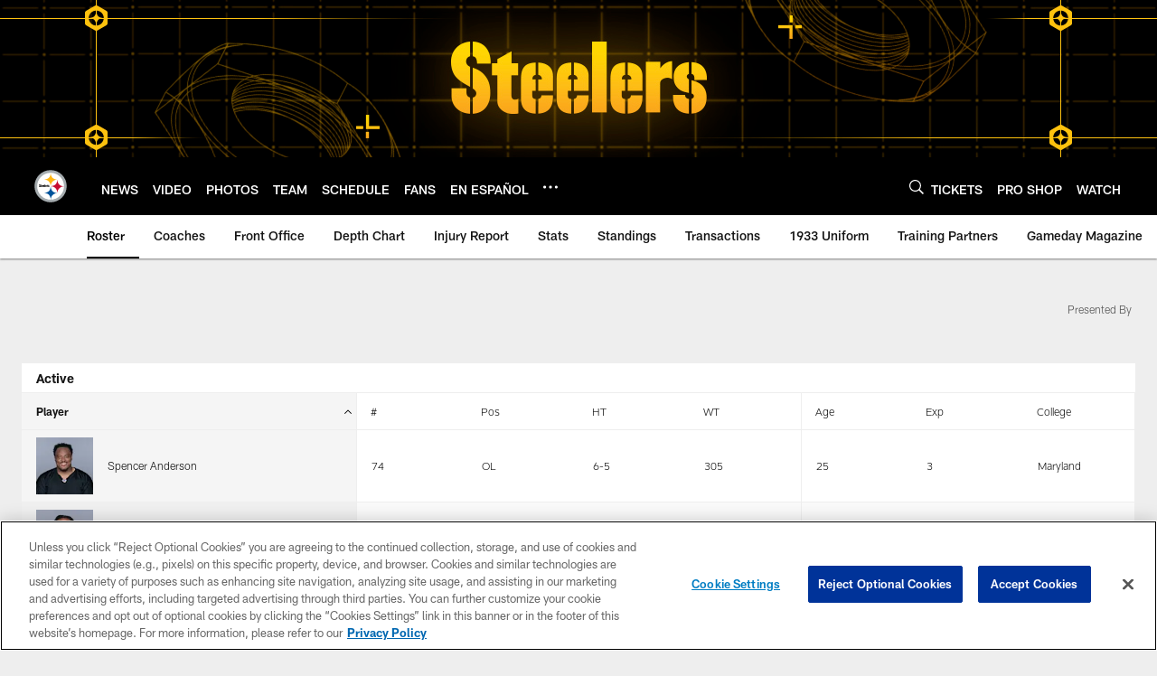

--- FILE ---
content_type: text/html
request_url: https://www.steelers.com/team/players-roster/
body_size: 72711
content:


<!DOCTYPE html>
    <html lang="en-US" dir="ltr" />

<head>
    <meta charset="utf-8" />
    <meta http-equiv="X-UA-Compatible" content="IE=edge,chrome=1" />
    <meta name="viewport" content="width=device-width, initial-scale=1.0" />

  <link rel="dns-prefetch" href="//nflenterprises.tt.omtrdc.net" crossorigin>

  <link rel="preconnect" href="//securepubads.g.doubleclick.net" crossorigin>
    <link rel="preconnect" href="//cdn.onesignal.com" crossorigin>
    <link rel="preconnect" href="//assets.adobedtm.com" crossorigin>






<title>Steelers Player Roster | Pittsburgh Steelers - Steelers.com</title>
<meta name="description" content="Pittsburgh Steelers Player Roster: The official source for roster of players for the Pittsburgh Steelers" />
<meta name="keywords" content="" />

<meta property="og:title" content="" />
<meta property="og:description" content="" />
<meta property="og:type" />
<meta property="og:url" content="https://www.steelers.com/team/players-roster/" />
<meta property="og:site_name" />
<meta property="og:locale" content="en-US" />
<meta property="og:image" content="" />
<meta property="og:image:type" content="image/jpeg" />

<meta name="twitter:card" content="summary_large_image" />
<meta name="twitter:title" content="" />
<meta name="twitter:description" content="" />
<meta name="twitter:image:src" content="" />
<meta name="twitter:site" content="@" />

<link rel="canonical" href="https://www.steelers.com/team/players-roster/" />  <meta content="250602515055097" property="fb:pages" /><meta content="332289090283677" property="fb:pages" /><meta content="146175949904" property="fb:pages" />
  <meta content="app-id=393279698" name="apple-itunes-app" />
  <link href="/manifest.json" rel="manifest" />
  


<link rel="icon" href="https://static.clubs.nfl.com/steelers/f4ppnf2dtyctr1kvynhi" />

<link rel="preload" href="https://www.steelers.com/compiledassets/assets/fonts/NFL/All-ProDisplayC/All-ProDisplayC-Bold.woff2" as="font" type="font/woff2" crossorigin="anonymous"><link rel="preload" href="https://www.steelers.com/compiledassets/assets/fonts/NFL/All-ProDisplayC/All-ProDisplayC-BoldItalic.woff2" as="font" type="font/woff2" crossorigin="anonymous"><link rel="preload" href="https://www.steelers.com/compiledassets/assets/fonts/NFL/All-ProSans/All-ProSans--bold.woff2" as="font" type="font/woff2" crossorigin="anonymous"><link rel="preload" href="https://www.steelers.com/compiledassets/assets/fonts/NFL/All-ProSans/All-ProSans--boldItalic.woff2" as="font" type="font/woff2" crossorigin="anonymous"><link rel="preload" href="https://www.steelers.com/compiledassets/assets/fonts/NFL/All-ProSans/All-ProSans--regular.woff2" as="font" type="font/woff2" crossorigin="anonymous"><link rel="preload" href="https://www.steelers.com/compiledassets/assets/fonts/NFL/All-ProSans/All-ProSans--regularItalic.woff2" as="font" type="font/woff2" crossorigin="anonymous"><link rel="preload" href="https://www.steelers.com/compiledassets/assets/fonts/NFL/All-ProStats/All-ProStats--bold.woff2" as="font" type="font/woff2" crossorigin="anonymous"><link rel="preload" href="https://www.steelers.com/compiledassets/assets/fonts/NFL/All-ProStats/All-ProStats--medium.woff2" as="font" type="font/woff2" crossorigin="anonymous"><link rel="preload" href="https://www.steelers.com/compiledassets/assets/fonts/NFL/All-ProStats/All-ProStats--regular.woff2" as="font" type="font/woff2" crossorigin="anonymous"><link rel="preload" href="https://www.steelers.com/compiledassets/assets/fonts/NFL/Druk/Druk--Bold.woff" as="font" type="font/woff" crossorigin="anonymous"><link rel="preload" href="https://www.steelers.com/compiledassets/assets/fonts/NFL/Druk/Druk--BoldItalic.woff" as="font" type="font/woff" crossorigin="anonymous"><link rel="preload" href="https://www.steelers.com/compiledassets/assets/fonts/NFL/Druk/Druk--SuperItalic.woff" as="font" type="font/woff" crossorigin="anonymous"><link rel="preload" href="https://www.steelers.com/compiledassets/assets/fonts/NFL/Saira/Saira--Black.woff" as="font" type="font/woff" crossorigin="anonymous"><link rel="preload" href="https://www.steelers.com/compiledassets/assets/fonts/NFL/Saira/Saira--Bold.woff" as="font" type="font/woff" crossorigin="anonymous"><link rel="preload" href="https://www.steelers.com/compiledassets/assets/fonts/NFL/Saira/Saira--ExtraBold.woff" as="font" type="font/woff" crossorigin="anonymous"><link rel="preload" href="https://www.steelers.com/compiledassets/assets/fonts/NFL/Saira/Saira--ExtraLight.woff" as="font" type="font/woff" crossorigin="anonymous"><link rel="preload" href="https://www.steelers.com/compiledassets/assets/fonts/NFL/Saira/Saira--Light.woff" as="font" type="font/woff" crossorigin="anonymous"><link rel="preload" href="https://www.steelers.com/compiledassets/assets/fonts/NFL/Saira/Saira--Medium.woff" as="font" type="font/woff" crossorigin="anonymous"><link rel="preload" href="https://www.steelers.com/compiledassets/assets/fonts/NFL/Saira/Saira--Regular.woff" as="font" type="font/woff" crossorigin="anonymous"><link rel="preload" href="https://www.steelers.com/compiledassets/assets/fonts/NFL/Saira/Saira--SemiBold.woff" as="font" type="font/woff" crossorigin="anonymous"><link rel="preload" href="https://www.steelers.com/compiledassets/assets/fonts/NFL/Saira/Saira--Thin.woff" as="font" type="font/woff" crossorigin="anonymous">

<link href="https://www.steelers.com/compiledassets/css/base.css?_t=b9d9475568644560442574d53c970df2" rel="preload" as="style" crossorigin type="text/css" /><link href="https://www.steelers.com/compiledassets/css/base.css?_t=b9d9475568644560442574d53c970df2" rel="stylesheet" type="text/css" />  <link rel="preload" as="style" href="https://www.steelers.com/compiledassets/theming/7c39a9e39e27a6c4c62eb23c757a0fc1" crossorigin/>
  <link rel="stylesheet" type="text/css" href="https://www.steelers.com/compiledassets/theming/7c39a9e39e27a6c4c62eb23c757a0fc1" />
<script>
  // Picture element HTML5 shiv
  document.createElement("picture");
  window.baseUrl = "https://www.steelers.com";
  window.fbappid = "147211652005852";
  window.marketoHostName = "";
</script>
  


  <!-- OneTrust Cookies Consent Notice start -->
  <script src="https://cdn.cookielaw.org/scripttemplates/otSDKStub.js"
          type="text/javascript" charset="UTF-8"
          data-domain-script="1080b61c-d9de-4bbd-8933-c17407081c4e"></script>



<script type="text/javascript">
  function OptanonWrapper() {
    oneTrustAppendScriptHelper();
    oneTrustInsertScriptHelper();
    oneTrustDataRequire();
    setAdsRestrictDataProcessingLocalStorage();
    refreshPageAfterCookiesSettingsChange();
    showCookiesMessageForHiddenModules();
  }

  function showCookiesMessageForHiddenModules() {
    var dataOneTrustHiddenMessages = document.querySelectorAll('[data-onetrust-hidden-message]');
    if (!dataOneTrustHiddenMessages) {
      return;
    }

    ///1. For each module with hidden message div
    dataOneTrustHiddenMessages.forEach(function (element) {
      ///2. Check for the cookie categories attribute
      var cookieCategories = element.getAttribute('data-onetrust-category-hidden-message');
      if (!cookieCategories) {
        return;
      }

      ///3. Split the cookie categories string
      var splittedCategories = cookieCategories.split('-');
      ///4. If the module cookie categories are not all included in the window.OnetrustActiveGroups
      if (!splittedCategories.every(c => window.OnetrustActiveGroups.includes(c))) {
        ///Update the hidden message text based on the metadata
        element.innerHTML = 'You are unable to interact with this content due to your Cookie Consent choices, you can enable cookies in the footer by selecting Cookie Settings.';
        ///Show the message removing the hidden class
        element.classList.remove('nfl-u-visibility-hidden');
      }
    });
  }

  function oneTrustInsertScriptHelper() {
    /// Docs: https://my.onetrust.com/s/article/UUID-518074a1-a6da-81c3-be52-bae7685d9c94#UUID-518074a1-a6da-81c3-be52-bae7685d9c94_N1690409864050
    var scriptsToInsert = document.querySelectorAll('[data-onetrust-insert-script]');
    if (!scriptsToInsert) {
      return;
    }

    scriptsToInsert.forEach(function (element) {
      var isAsync = element.hasAttribute('async');
      var srcValue = element.getAttribute('data-src');
      var cookieCategory = element.getAttribute('data-onetrust-category');

      window.OneTrust.InsertScript(srcValue, 'head', null, null, cookieCategory, isAsync);
    });
  }

  function oneTrustAppendScriptHelper() {
    ///Custom logic (i.e.: for Microsoft Dynamics v1)
    var scriptsToAppend = document.querySelectorAll('[data-onetrust-append-script-custom]');
    if (!scriptsToAppend) {
      return;
    }

    scriptsToAppend.forEach(function (element) {
      var cookieCategory = element.getAttribute('data-onetrust-category');
      if (window.OnetrustActiveGroups.indexOf(cookieCategory) === -1) {
        return;
      }

      var source = element.getAttribute('data-src');
      if (source) {
        //We need to add a new DOM node containing 'src' to fire the MutationObserver and load the script
        var clonedNode = element.cloneNode(true);
        clonedNode.setAttribute('src', source);
        clonedNode.removeAttribute('data-onetrust-append-script-custom');
        clonedNode.removeAttribute('data-src');
        element.replaceWith(clonedNode);
        return;
      }

      var type = element.getAttribute('type');
      if (type && type == 'text/plain') {
        //We need to add a timeout to be sure that this script is loaded after the first one
        var timeOutScript;
        clearTimeout(timeOutScript);

        timeOutScript = setTimeout(function () {
          //We need to add a new DOM node containing 'src' to fire the MutationObserver and load the script
          var clonedNode = element.cloneNode(true);
          clonedNode.setAttribute('type', "text/javascript");
          clonedNode.removeAttribute('data-onetrust-append-script-custom');
          element.replaceWith(clonedNode);
        }, 2000);
      }
    });
  }

  function oneTrustDataRequire() {
    /// Custom method for the 'data-require' modules
    var dataOneTrustRequireItems = document.querySelectorAll('[data-onetrust-require]');
    if (!dataOneTrustRequireItems) {
      return;
    }

    dataOneTrustRequireItems.forEach(function (element) {
      var cookieCategory = element.getAttribute('data-onetrust-category');
      if (window.OnetrustActiveGroups.indexOf(cookieCategory) === -1) {
        return;
      }

      var dataRequire = element.getAttribute('data-onetrust-require');

      //We need to add a new DOM node containing 'data-require' to fire the MutationObserver in the requireModule.js and load the data-require script
      var clonedNode = element.cloneNode(true);
      clonedNode.setAttribute('data-require', dataRequire);
      clonedNode.removeAttribute('data-onetrust-require');
      element.replaceWith(clonedNode);
    });
  }

  function setAdsRestrictDataProcessingLocalStorage() {
    if (window.OnetrustActiveGroups.indexOf('C0004') > 0) {
      localStorage.setItem('user.restrictDataProcessing', 0);
    }
    else {
      localStorage.setItem('user.restrictDataProcessing', 1);
    }
  }

  function getCookie(name) {
    /// function to pull cookie value
    var value = "; " + document.cookie;
    var parts = value.split("; " + name + "=");
    if (parts.length == 2) return parts.pop().split(";").shift();
  }

  function refreshPageAfterCookiesSettingsChange() {
    /// Docs: https://my.onetrust.com/s/article/UUID-534defd9-7ec8-fc0e-78bf-8dce8c6c5593?language=en_US
    var OABCcookieName = "OptanonAlertBoxClosed";
    var bannerAcceptBtn = document.getElementById("onetrust-accept-btn-handler");
    var pcAllowAllBtn = document.getElementById("accept-recommended-btn-handler");
    var pcRejectAllBtn = document.getElementById("onetrust-reject-all-handler");
    var pcSaveBtn = document.getElementsByClassName("save-preference-btn-handler onetrust-close-btn-handler")[0];
    var pcRefuseAllBtn = document.getElementsByClassName("ot-pc-refuse-all-handler")[0];
    var OABCcookie = getCookie(OABCcookieName);

    // IF logic needed here because ot-banner-sdk DIV is not injected on page loads if banner is not exposed
    if (!OABCcookie && bannerAcceptBtn) {
      bannerAcceptBtn.addEventListener('click', function () {
        window.console.log("Allowed all via Banner");
        window.location.reload();
      });
    }
    if (pcAllowAllBtn) {
      pcAllowAllBtn.addEventListener('click', function () {
          window.console.log("Allowed all via Preference Center");
          window.location.reload();
      });
    }
    if (pcRejectAllBtn) {
      pcRejectAllBtn.addEventListener('click', function () {
        window.console.log("Rejected all via Preference Center");
        window.location.reload();
      });
    }
    if (pcSaveBtn) {
      pcSaveBtn.addEventListener('click', function () {
          setTimeout(() => {
              window.console.log("Set custom settings via Preference Center");
              window.location.reload();
          }, 1000) //quick timeout so that the consent receipt can be sent and the cookie can be updated
      });
    }
    if (pcRefuseAllBtn) {
      pcRefuseAllBtn.addEventListener('click', function () {
        window.console.log("Rejected all via Preference Center");
        window.location.reload();
      });
    }
  }
</script>  <!-- OneTrust Cookies Consent Notice end -->
  <!-- IAB CCPA script start -->
  <!-- IAB CCPA script end -->

  <script type="text/javascript">
    window.googletag = window.googletag || {};
    window.googletag.cmd = window.googletag.cmd || [];
    window.googletag.secureSignalProviders = window.googletag.secureSignalProviders || [];
  </script>
  <script async defer src="https://securepubads.g.doubleclick.net/tag/js/gpt.js"></script>
  <script type="text/javascript" src="https://imasdk.googleapis.com/js/sdkloader/gpt_proxy.js"></script>
  


<script type="text/javascript">
  window.gptconfig = {};
  var googletag = googletag || {};
  googletag.cmd = googletag.cmd || [];
  googletag.secureSignalProviders = googletag.secureSignalProviders || [];
  window.gptSlots = [];
  var advPageInfo = {"Sections":["team","players-roster"],"AdUnitName":"team/players-roster","IsCustom":false};
  var adUnitName = advPageInfo.AdUnitName;
  var leagueAdvId = '/4595/nfl.clubsites/pit';
  var clubAdvId = '/4595/team.pit/';
  var testParameter = '';
window.adUnit = clubAdvId + adUnitName;
  var screenWidth = window.innerWidth;
  var companionSize = [[0, 0]];
  if (screenWidth > 1024) {
    companionSize = [[970, 90], [728, 90]];
  }
  else if (screenWidth > 760 && screenWidth <= 1024) {
    companionSize = [[728, 90]];
  } 
  else if (screenWidth > 100 && screenWidth <= 760) {

    companionSize = [[320, 50]]
  } 

  googletag.cmd.push(function() {
    gptconfig.responsiveMappings = {};
    gptconfig.responsiveMappings['leaderboard'] = googletag.sizeMapping().addSize([1024, 1],
      [
        [728, 90],
        [970, 250],
        [970, 90]
      ]).addSize([100, 1],
      [
        [300, 250],
        [320, 50]
      ]).addSize([0, 0], []).build();
    gptconfig.responsiveMappings['leaderboardleague'] = googletag.sizeMapping().addSize([1024, 1],
      [
        [728, 90]
      ]).addSize([100, 1],
      [
        [320, 50]
      ]).addSize([0, 0], []).build();
    gptconfig.responsiveMappings['mrec'] = googletag.sizeMapping().addSize([100, 1],
      [
        [300, 250]
      ]).addSize([0, 0], []).build();
    gptconfig.responsiveMappings['mrec-photogallery'] = googletag.sizeMapping().addSize([1024, 1],
      [
        [300, 600],
        [300, 250]
      ]).addSize([100, 1],
      [
        [300, 250]
      ]).addSize([0, 0], []).build();
    gptconfig.responsiveMappings['mrec-photogallery-list'] = googletag.sizeMapping().addSize([1024, 1],
      [
        [728, 90],
        [970, 250],
        [970, 90]
      ]).addSize([100, 1],
      [
        [300, 250],
        [320, 50]
      ]).addSize([0, 0], []).build();
    gptconfig.responsiveMappings['package-c'] = googletag.sizeMapping().addSize([1024, 1],
      [
        [300, 600]
      ]).addSize([100, 1],
      [
        [300, 250]
      ]).addSize([0, 0], []).build();
    gptconfig.responsiveMappings['package-b'] = googletag.sizeMapping().addSize([1024, 1],
      [
        [160, 600]
      ]).addSize([100, 1],
      [
        [300, 250]
      ]).addSize([0, 0], []).build();
    gptconfig.responsiveMappings['presented-by'] = googletag.sizeMapping().addSize([1024, 1],
      [
        [100, 30]
      ]).addSize([100, 1],
      [
        [100, 30],
        [30, 30]
      ]).addSize([0, 0], []).build();
    gptconfig.responsiveMappings['club-premium'] = googletag.sizeMapping().addSize([1024, 1],
      [
        [728, 90],
        [970, 90],
        [970, 250]
      ]).addSize([760, 1],
      [
        [728, 90],
        [320, 50]
      ]).addSize([100, 1],
      [
        [320, 50],
        [300, 100]
      ]).addSize([0, 0], []).build();
    gptconfig.responsiveMappings['companion'] = googletag.sizeMapping().addSize([1024, 1],
      [
        [728, 90],
        [970, 90]
      ]).addSize([760, 1], [
        [728, 90]
      ]).addSize([100, 1],
      [
        [320, 50]
      ]).addSize([0, 0], []).build();
    gptconfig.responsiveMappings['interstitials'] = googletag.sizeMapping().addSize([1024, 1],
      [
        [1, 4]
      ]).addSize([760, 1],
      [
        [3, 4]
      ]).addSize([100, 1],
      [
        [3, 4]
      ]).addSize([0, 0], []).build();
    gptconfig.responsiveMappings['728x90-320x50-only'] = googletag.sizeMapping().addSize([1024, 1],
      [
        [320, 50],
        [728, 90]
      ]).addSize([100, 1],
      [
        [320, 50]
      ]).addSize([0, 0], []).build();
    gptconfig.responsiveMappings['300x250-only'] = googletag.sizeMapping().addSize([100, 1],
      [
        [300, 250]
      ]).addSize([0, 0], []).build();
    gptconfig.responsiveMappings['728x90-320x50-300x250'] = googletag.sizeMapping().addSize([1024, 1],
      [
        [300, 250],
        [320, 50],
        [728, 90],
      ]).addSize([100, 1],
      [
        [300, 250],
        [320, 50]
        ]).addSize([0, 0], []).build();

    gptconfig.responsiveMappings["draft-strip"] = googletag.sizeMapping()
      .addSize([0, 0], [
        [220, 32]
    ]).build();

    gptconfig.adSizes = [
      [728, 90],
      [970, 250],
      [970, 90],
      [300, 250],
      [320, 50],
      [300, 600],
      [160, 600],
      [300, 60],
      [300, 100],
      [1, 4],
      [3, 4]
    ];

    gptconfig.companionSize = companionSize;
  });
</script>

  
  


  
  <script>
    if ('serviceWorker' in navigator) {
      window.addEventListener('load', function () {
        navigator.serviceWorker.getRegistrations().then(function (registeredSevices) {
          for (var i = 0; i < registeredSevices.length; i++) {
            var sW = registeredSevices[i];
            var scriptUrl = sW && sW.active && sW.active.scriptURL;

            if (scriptUrl && scriptUrl.indexOf("OneSignal") !== -1) {
              continue;
            }

            sW.unregister().then(function (unregistered) {
              console.debug('ServiceWorker unregistration: ', unregistered);
            });            
          }

          navigator.serviceWorker.register('/push/onesignal/OneSignalSDKWorker.js', {scope: '/push/onesignal/'});
          navigator.serviceWorker.register('/push/onesignal/OneSignalSDKUpdaterWorker.js', {scope: '/push/onesignal/'});
        });
      });
    }
  </script>

  <script type="text/javascript">
    window._taboola = window._taboola || [];

    function filterByDmaCode(games, dmaCode) {
      return games.filter(function (game) {
        return Array.isArray(game.DmaCodes) && game.DmaCodes.includes(dmaCode);
      });
    }

    const rawToken = localStorage.getItem('nfl.refreshableToken.v3') || "";
    const parsed = JSON.parse(rawToken);
    let dmaCode = parsed?.rawData?.dmaCode || '-1';

    var nationalGameAvailability = 'no game';
    var localGameAvailability = 'no game';

    if (dmaCode && dmaCode !== '-1') {
      var nationalGames = [{"Description":"The Patriots and the Broncos battle in a high-stakes AFC Championship showdown.","Title":"New England Patriots at Denver Broncos","StartTime":"2026-01-25T20:00:00.000Z","EndTime":"2026-01-26T00:00:00.000Z","GameTerritory":"NATIONAL","GameId":"85926e30-f4c4-11f0-9442-5911216651e2","Week":"3","DmaCodes":["490","491","493","495","798","766","626","583","644","627","800","676","821","757","625","803","679","638","764","751","616","765","508","725","641","737","635","855","634","692","825","670","632","637","744","866","767","759","618","717","868","758","810","611","828","819","734","752","839","651","642","661","609","652","760","628","740","603","820","789","722","619","633","671","862","762","753","807","804","624","604","881","773","790","755","612","643","662","693","813","811","631","756","623","770","801","636","802","678","650","745","657","724","754","747","687","743","749","771","709","504","600","537","716","552","698","509","639","602","502","535","576","517","570","506","584","523","673","501","613","648","519","530","573","575","617","598","656","565","649","518","528","658","533","592","500","682","542","710","691","566","630","605","610","571","669","514","597","561","531","718","512","536","702","534","515","686","526","541","582","529","551","746","546","503","675","711","560","545","513","736","558","510","564","548","521","522","520","640","532","538","705","588","516","543","567","569","525","574","581","544","507","547","554","539","527","659","555","556","606","524","511","557","559","550","505","622","563","549","540","647","577","553"],"NflSeason":"2025"},{"Description":"The Patriots and the Broncos battle in a high-stakes AFC Championship showdown.","Title":"New England Patriots at Denver Broncos","StartTime":"2026-01-25T20:00:00.000Z","EndTime":"2026-01-26T00:00:00.000Z","GameTerritory":"NATIONAL","GameId":"85926e30-f4c4-11f0-9442-5911216651e2","Week":"3","DmaCodes":["000"],"NflSeason":"2025"},{"Description":"The Patriots and the Broncos battle in a high-stakes AFC Championship showdown.","Title":"New England Patriots at Denver Broncos","StartTime":"2026-01-25T20:00:00.000Z","EndTime":"2026-01-26T00:00:00.000Z","GameTerritory":"NATIONAL","GameId":"85926e30-f4c4-11f0-9442-5911216651e2","Week":"3","DmaCodes":["000"],"NflSeason":"2025"},{"Description":"The Patriots and the Broncos battle in a high-stakes AFC Championship showdown.","Title":"New England Patriots at Denver Broncos","StartTime":"2026-01-25T20:00:00.000Z","EndTime":"2026-01-26T00:00:00.000Z","GameTerritory":"NATIONAL","GameId":"85926e30-f4c4-11f0-9442-5911216651e2","Week":"3","DmaCodes":["000"],"NflSeason":"2025"},{"Description":"The Patriots and the Broncos battle in a high-stakes AFC Championship showdown.","Title":"New England Patriots at Denver Broncos","StartTime":"2026-01-25T20:00:00.000Z","EndTime":"2026-01-26T00:00:00.000Z","GameTerritory":"NATIONAL","GameId":"85926e30-f4c4-11f0-9442-5911216651e2","Week":"3","DmaCodes":["000"],"NflSeason":"2025"},{"Description":"The Patriots and the Broncos battle in a high-stakes AFC Championship showdown.","Title":"New England Patriots at Denver Broncos","StartTime":"2026-01-25T20:00:00.000Z","EndTime":"2026-01-26T00:00:00.000Z","GameTerritory":"NATIONAL","GameId":"85926e30-f4c4-11f0-9442-5911216651e2","Week":"3","DmaCodes":["000"],"NflSeason":"2025"},{"Description":"The Los Angeles Rams face the Seattle Seahawks at Lumen Field for the NFC Championship title.","Title":"Los Angeles Rams at Seattle Seahawks","StartTime":"2026-01-25T23:30:00.000Z","EndTime":"2026-01-26T03:30:00.000Z","GameTerritory":"NATIONAL","GameId":"7471d718-f4e3-11f0-9442-5911216651e2","Week":"3","DmaCodes":["641","642","628","745","881","800","632","802","634","819","868","810","623","804","725","679","751","771","495","764","737","755","692","603","767","765","773","670","709","722","821","636","687","637","766","756","744","661","740","828","734","627","651","747","855","682","693","801","759","866","789","613","612","813","757","638","650","671","633","624","652","820","676","604","619","618","790","811","678","753","600","770","760","825","635","743","762","605","803","609","807","862","626","643","724","839","625","754","657","611","749","758","752","662","631","647","546","524","552","686","512","583","736","576","630","584","673","564","698","616","718","606","541","529","531","649","523","509","602","548","561","540","571","537","570","520","525","516","573","506","526","711","717","543","518","716","503","640","596","567","710","502","617","505","639","510","517","542","702","558","553","658","669","521","644","549","501","534","592","577","597","582","500","508","656","566","610","560","556","648","588","550","490","513","569","528","551","555","535","519","507","581","533","557","554","511","575","539","530","504","538","547","514","544","598","559","622","491","574","527","515","563","522","532","746","565","545","536","675","705","691","659"],"NflSeason":"2025"},{"Description":"Partido por el campeonato de la NFC. Desde el Lumen Field, en Seattle, Washington.","Title":"Fútbol Americano NFL","StartTime":"2026-01-25T23:30:00.000Z","EndTime":"2026-01-26T03:30:00.000Z","GameTerritory":"NATIONAL","GameId":"7471d718-f4e3-11f0-9442-5911216651e2","Week":"3","DmaCodes":["490","491","493","495","500","501","502","503","504","505","506","507","508","509","510","511","512","513","514","515","516","517","518","519","520","521","522","523","524","525","526","527","528","529","530","531","532","533","534","535","536","537","538","539","540","541","542","543","544","545","546","547","548","549","550","551","552","553","554","555","556","557","558","559","560","561","563","564","565","566","567","569","570","571","573","574","575","576","577","581","582","583","584","588","592","596","597","598","600","602","603","604","605","606","609","610","611","612","613","616","617","618","619","622","623","624","625","626","627","628","630","631","632","633","634","635","636","637","638","639","640","641","642","643","644","647","648","649","650","651","652","656","657","658","659","661","662","669","670","671","673","675","676","678","679","682","686","687","691","692","693","698","702","705","709","710","711","716","717","718","722","724","725","734","736","737","740","743","744","745","746","747","749","751","752","753","754","755","756","757","758","759","760","762","764","765","766","767","770","771","773","789","790","798","800","801","802","803","804","807","810","811","813","819","820","821","825","828","839","855","862","866","868","881"],"NflSeason":"2025"},{"Description":"The Los Angeles Rams face the Seattle Seahawks at Lumen Field for the NFC Championship title.","Title":"Los Angeles Rams at Seattle Seahawks","StartTime":"2026-01-25T23:30:00.000Z","EndTime":"2026-01-26T03:30:00.000Z","GameTerritory":"NATIONAL","GameId":"7471d718-f4e3-11f0-9442-5911216651e2","Week":"3","DmaCodes":["000"],"NflSeason":"2025"},{"Description":"The Los Angeles Rams face the Seattle Seahawks at Lumen Field for the NFC Championship title.","Title":"Los Angeles Rams at Seattle Seahawks","StartTime":"2026-01-25T23:30:00.000Z","EndTime":"2026-01-26T03:30:00.000Z","GameTerritory":"NATIONAL","GameId":"7471d718-f4e3-11f0-9442-5911216651e2","Week":"3","DmaCodes":["000"],"NflSeason":"2025"},{"Description":"The Los Angeles Rams face the Seattle Seahawks at Lumen Field for the NFC Championship title.","Title":"Los Angeles Rams at Seattle Seahawks","StartTime":"2026-01-25T23:30:00.000Z","EndTime":"2026-01-26T03:30:00.000Z","GameTerritory":"NATIONAL","GameId":"7471d718-f4e3-11f0-9442-5911216651e2","Week":"3","DmaCodes":["000"],"NflSeason":"2025"},{"Description":"The Los Angeles Rams face the Seattle Seahawks at Lumen Field for the NFC Championship title.","Title":"Los Angeles Rams at Seattle Seahawks","StartTime":"2026-01-25T23:30:00.000Z","EndTime":"2026-01-26T03:30:00.000Z","GameTerritory":"NATIONAL","GameId":"7471d718-f4e3-11f0-9442-5911216651e2","Week":"3","DmaCodes":["000"],"NflSeason":"2025"},{"Description":"The Los Angeles Rams face the Seattle Seahawks at Lumen Field for the NFC Championship title.","Title":"Los Angeles Rams at Seattle Seahawks","StartTime":"2026-01-25T23:30:00.000Z","EndTime":"2026-01-26T03:30:00.000Z","GameTerritory":"NATIONAL","GameId":"7471d718-f4e3-11f0-9442-5911216651e2","Week":"3","DmaCodes":["000"],"NflSeason":"2025"}];
      var regionalGames = [];

      var filteredNational = dmaCode ? filterByDmaCode(nationalGames, dmaCode) : [];
      var filteredRegional = dmaCode ? filterByDmaCode(regionalGames, dmaCode) : [];

      if (filteredNational.length > 0) {
        var nationalIds = [];
        for (var i = 0; i < filteredNational.length; i++) {
          nationalIds.push(filteredNational[i].GameId);
        }
        nationalGameAvailability = nationalIds.join(',');
      }

      if (filteredRegional.length > 0) {
        var regionalIds = [];
        for (var j = 0; j < filteredRegional.length; j++) {
          regionalIds.push(filteredRegional[j].GameId);
        }
        localGameAvailability = regionalIds.join(',');
      }
    }

    var trackingPageInfo = {"SiteSection":"team","SiteSubsection":"players-roster","PageDetail":"landing","PageDetailSuffix":""};
    var utag_data = {
      page_type: 'landing',
      siteName: 'steelers',
      teamAbbr: 'pit',
      optimizedFor: 'desktop',
      responsiveState: window.innerWidth < 1024 ? 'mobile' : 'desktop',
      siteLanguage: 'EN',
      partner: 'Deltatre',
      siteSection: trackingPageInfo.SiteSection,
      siteSubsection: trackingPageInfo.SiteSubsection,
      pageDetail: trackingPageInfo.PageDetail,
      pageState: 'no cp',
      adBlock: 'false',
      adPlacement: 'na',
      buildNumber: '2.0.0.0',
      nationalGameAvailability: nationalGameAvailability,
      localGameAvailability: localGameAvailability
    };
    var identityProvider = localStorage.getItem('identityProvider');
    if (identityProvider && identityProvider.length) {
      utag_data['identityProvider'] = JSON.parse(identityProvider);
    }
    window.fireVirtualPageEvent = '';
  </script>

    <script data-onetrust-insert-script data-src=https://cdn.onesignal.com/sdks/OneSignalSDK.js data-onetrust-category=C0004 async></script>
    <script type="text/plain"
      class="optanon-category-C0004">
          var OneSignal = window.OneSignal || [];

      OneSignal.SERVICE_WORKER_PATH = '/push/onesignal/OneSignalSDKWorker.js';
      OneSignal.SERVICE_WORKER_UPDATER_PATH = '/push/onesignal/OneSignalSDKUpdaterWorker.js';
      OneSignal.SERVICE_WORKER_PARAM = { scope: '/push/onesignal/' };

          OneSignal.push(function () {
            OneSignal.init({
              appId: "90e255ca-a712-4483-8e46-2b0c40479142",
            });
          });

          // Set how many page visits till show prompt again
          var numVisitsTrigger = 20;

          if (typeof localStorage !== "undefined") {
            var visitNumber = parseInt(localStorage.getItem("visitNumber"), 10);
            if (!isNaN(visitNumber)) {
              visitNumber += 1;
            } else {
              visitNumber = 0;
            }
            localStorage.setItem("visitNumber", visitNumber);
            // If visitNumber is a multiple of numVisitsTrigger
            if ((visitNumber % numVisitsTrigger) === 0) {
              OneSignal.push(function () {
                OneSignal.getTags(function (tags) {
                  var tagsValues = Object.values(tags);
                  // If at least one category tag has been selected (it means that the user has subscribed)
                  if (tagsValues.filter(x => x === '1').length > 0) {
                    OneSignal.showCategorySlidedown();
                  }
                })
              });
            }
          }
      </script>

  <script type="text/javascript">
    window.environment = "clubs";
  </script>

  <script type="text/javascript">
    var adBlockEnabled = false;
    try {
      var testAd = document.createElement('div');
      testAd.innerHTML = '&nbsp;';
      testAd.className = 'adsbox';
      document.body.appendChild(testAd);
      if (testAd.offsetHeight === 0) {
        adBlockEnabled = true;
      }
      testAd.remove();
    }
    catch (e) { }
    if (utag_data) {
      utag_data.adBlock = '' + adBlockEnabled;
    }
  </script>
  <script type="text/javascript">
    utag_data.pageDetail = trackingPageInfo.PageDetailSuffix ? (utag_data.pageDetail + ':' + trackingPageInfo.PageDetailSuffix) : utag_data.pageDetail;
    var utag_data = window.utag_data || {};
    var utagParts = [utag_data.siteName, utag_data.siteSection, utag_data.siteSubsection, utag_data.pageDetail];
    var pageName = [];
    for (var i = 0; i < utagParts.length; i++) {
      var part = utagParts[i];
      if (part != undefined) {
        pageName.push(part);
      }
    }
    utag_data.pageName = pageName.join(':');
  </script>
<script type="text/javascript">(!function(e, a, n, t){ if (a) return; var i = e.head; if (i) { var o = e.createElement('style'); o.id = 'alloy-prehiding',o.innerText = n,i.appendChild(o), setTimeout(function(){ o.parentNode && o.parentNode.removeChild(o)},t)} }(document, document.location.href.indexOf('adobe_authoring_enabled') !== -1, "body {opacity: 0 !important }", 3000));</script>    <script src="//assets.adobedtm.com/a5ea4e8f4344/ad980dca528c/launch-d09242b2f3a2.min.js" async></script>
  <script type="text/javascript">
    if (localStorage.getItem('user.countryCode') === null) {
      localStorage.setItem('user.countryCode', 'US');
    }
    //Enrich utag_data with countryCode value (used by the tag manager for GDPR compliance)
    utag_data.countryCode = localStorage.getItem('user.countryCode').toLowerCase();
  </script>

    <script>
      window.gigyaUrl = 'https://www.nfl.com/gigya-assets/js/gigya.js?apikey=4_6sqKg07tq1sShaHq5PzfmQ';
      window.gigyaApiKey = '4_6sqKg07tq1sShaHq5PzfmQ';
    </script>
    <script src=https://www.nfl.com/gigya-assets/js/gigya.js?apikey=4_6sqKg07tq1sShaHq5PzfmQ></script>


<script type="text/javascript">
  /* Returns query string parameter from url */
  function getQueryString(key) {
    if (!key || !key.trim().length) {
      return '';
    }
    var reg = new RegExp('[?&]' + key + '=([^&#]*)', 'i');
    var queryString = reg.exec(window.location.search);

    return queryString ? queryString[1] : '';
  }
  
  /* Verifies if the feature flag is set in the url & saves it to session storage */
  function hasFlag(flag) {
    const key = flag + '_exists';

    var result = window.location.search.toLowerCase().includes(flag.toLowerCase());
    const sessionResult = sessionStorage.getItem(key);

    if (result) {
      sessionStorage.setItem(key, [result]);

    }
    else if (sessionResult) {
      result = !!sessionResult;
    }

    return result;
  }

  /* Gets the value of a feature flag, also verifies if the
  feature flag is set in the url & saves it to session storage */
  function getFlag(flag) {
    const key = flag + '_value';

    var result = getQueryString(flag);
    const sessionResult = sessionStorage.getItem(key);

    if (result) {
      sessionStorage.setItem(key, [result]);
    }
    else if (sessionResult) {
      result = sessionResult;
    }

    return result;
  }

  window.nflLibHostName = "p.nfltags.com";

  if (hasFlag('nflHash')) {
    window.nflLibPath = '/nfl/releases/' + getFlag('nflHash');
  }
  else if (hasFlag('prHash')) {
    window.nflLibPath = '/nfl/pullrequests/' + getFlag('prHash');
  }
  else {
    window.nflLibPath = '/nfl/live';
  }
</script>

</head>
<body class=" nfl-is-club-site" data-mode="" style=" ">
  <a class="d3-u-block-bypass d3-u-block-bypass--with-size" href="#main-content" tabindex="0">
    <span>Skip to main content</span>
  </a>
    <!-- Interstitial OOP SLOT  -->
    <div id="oop" style="text-align: center;"></div>
    <!-- Background-Skin SLOT -->
    <div id="background_skin" style="text-align: center;"></div>
  






<div class="d3-l-wrap">










<div class="d3-o-header__branded-header ">

    <picture is-lazy="/t_lazy">
      <!--[if IE 9]><video style="display: none;"><![endif]-->
      <source data-srcset="https://static.clubs.nfl.com/image/upload/steelers/fgcqy0byg4exsresdovh"
              media="(min-width: 1024px)">
      <source data-srcset="https://static.clubs.nfl.com/image/upload/steelers/tzcavcbf5d4cmro6auuk"
              media="(min-width: 320px)">
      <!--[if IE 9]></video><![endif]-->
      <img data-src="https://static.clubs.nfl.com/image/upload/steelers/fgcqy0byg4exsresdovh"
           src="[data-uri]"
           class="img-responsive"
            />
    </picture>
      <div class="d3-o-header__branded-header__sponsor">
    <script type="text/javascript">
            var googletag = window.googletag || {};
            googletag.cmd = window.googletag.cmd || [];
            googletag.secureSignalProviders = window.googletag.secureSignalProviders || [];
            var slot = slot || {}; //some modules call this more than once so we check if slot is already set.
            googletag.cmd.push(function () {
              gptSlots.push(
                slot['11675270-1d7c-4130-b69b-11f342f3d54f'] = googletag
                  .defineSlot(adUnit, gptconfig.adSizes, '11675270-1d7c-4130-b69b-11f342f3d54f')
                  .setTargeting('slot', 'brandedspon')
                  .defineSizeMapping(gptconfig.responsiveMappings['presented-by'])
.addService(googletag.pubads())
              );});
        if (typeof(__iasPET) !== 'undefined') {
          googletag.cmd.push(function() {
            var newSlot = window.slot['11675270-1d7c-4130-b69b-11f342f3d54f'];
            if(typeof(newSlot) === 'undefined'){
              return;
            }

            var iasPETSlots = [];
            var newSlotSizes = newSlot.getSizes().map(function(size) {
              if (size.getWidth && size.getHeight)
                return [size.getWidth(), size.getHeight()];
              else
                return [1, 1];
            });
 
            iasPETSlots.push({
              adSlotId: newSlot.getSlotElementId(),
              size: newSlotSizes,
              adUnitPath: newSlot.getAdUnitPath()
            });
 
            __iasPET.queue.push({
              adSlots: iasPETSlots,
              dataHandler: iasSingleSlotDataHandler('11675270-1d7c-4130-b69b-11f342f3d54f')
            });
          });
        }
      </script><div class="d3-o-adv-block  " data-id="11675270-1d7c-4130-b69b-11f342f3d54f" id="11675270-1d7c-4130-b69b-11f342f3d54f"></div><script></script>
    <script type="text/javascript">
            var googletag = window.googletag || {};
            googletag.cmd = window.googletag.cmd || [];
            googletag.secureSignalProviders = window.googletag.secureSignalProviders || [];
            var slot = slot || {}; //some modules call this more than once so we check if slot is already set.
            googletag.cmd.push(function () {
              gptSlots.push(
                slot['a11c5247-b4f8-4597-91cf-0171158d2476'] = googletag
                  .defineSlot(adUnit, gptconfig.adSizes, 'a11c5247-b4f8-4597-91cf-0171158d2476')
                  .setTargeting('slot', 'brandedspon1')
                  .defineSizeMapping(gptconfig.responsiveMappings['presented-by'])
.addService(googletag.pubads())
              );});
        if (typeof(__iasPET) !== 'undefined') {
          googletag.cmd.push(function() {
            var newSlot = window.slot['a11c5247-b4f8-4597-91cf-0171158d2476'];
            if(typeof(newSlot) === 'undefined'){
              return;
            }

            var iasPETSlots = [];
            var newSlotSizes = newSlot.getSizes().map(function(size) {
              if (size.getWidth && size.getHeight)
                return [size.getWidth(), size.getHeight()];
              else
                return [1, 1];
            });
 
            iasPETSlots.push({
              adSlotId: newSlot.getSlotElementId(),
              size: newSlotSizes,
              adUnitPath: newSlot.getAdUnitPath()
            });
 
            __iasPET.queue.push({
              adSlots: iasPETSlots,
              dataHandler: iasSingleSlotDataHandler('a11c5247-b4f8-4597-91cf-0171158d2476')
            });
          });
        }
      </script><div class="d3-o-adv-block  " data-id="a11c5247-b4f8-4597-91cf-0171158d2476" id="a11c5247-b4f8-4597-91cf-0171158d2476"></div><script></script>
  </div>
</div><header class="nfl-c-header d3-o-nav__has-secondary-nav "
        role="banner"
        data-require="modules/navigation"
        >
  <div class="d3-o-nav__wrap" data-require="modules/search">
    <a class="d3-o-nav__logo" href="https://www.steelers.com" 
       title="Link to club&#x27;s homepage"
       data-event_name="click action"
       data-link_module="Header"
       data-link_type="Nav Logo"
       data-link_name="Nav Logo"
       data-link_url="/">
      

<picture><!--[if IE 9]><video style="display: none; "><![endif]--><source data-srcset="https://static.www.nfl.com/t_q-best/league/api/clubs/logos/PIT" media="(min-width:1024px)" /><source data-srcset="https://static.www.nfl.com/t_q-best/league/api/clubs/logos/PIT" media="(min-width:768px)" /><source data-srcset="https://static.www.nfl.com/t_q-best/league/api/clubs/logos/PIT" /><!--[if IE 9]></video><![endif]--><img alt="Pittsburgh Steelers logo" class="img-responsive" data-src="https://static.www.nfl.com/t_q-best/league/api/clubs/logos/PIT" src="[data-uri]" /></picture>
    </a>

      <nav class="d3-o-nav--primary" 
           id="mobile-expanded-menu"
           aria-label="Global links">
        <span class="d3-o-nav--title" aria-label="Primary Navigation">Primary nav</span>
        




<script type="text/javascript">
          window._DMAMenuItems = window._DMAMenuItems || [];
          window._DMAMenuItems = window._DMAMenuItems.concat([]);
        </script>    <ul class="d3-o-nav__list d3-o-list">
          <li class="d3-o-nav__item" 
             
            data-js-hook="c95353d4-8e91-4440-a134-41f0ab00d248"
            >

      <a href="https://www.steelers.com/news/"
         title="NEWS"
         
         data-link_module="Header"
         data-event_name="click action"
          data-link_type="_content-primary-nav-links" 
         data-link_name="NEWS"
         data-link_url="https://www.steelers.com/news/"
         data-link_position="1:21"
         data-custom-properties=""
         
         
         >
            <span class="d3-o-nav__item-label">
              NEWS
            </span>
      </a>
  




          </li>
          <li class="d3-o-nav__item" 
             
            data-js-hook="a5c716b3-2774-41d6-9580-93394e3f809d"
            >

      <a href="https://www.steelers.com/video/"
         title="VIDEO"
         
         data-link_module="Header"
         data-event_name="click action"
          data-link_type="_content-primary-nav-links" 
         data-link_name="VIDEO"
         data-link_url="https://www.steelers.com/video/"
         data-link_position="2:21"
         data-custom-properties=""
         
         
         >
            <span class="d3-o-nav__item-label">
              VIDEO
            </span>
      </a>
  




          </li>
          <li class="d3-o-nav__item" 
             
            data-js-hook="404ef83f-7bed-4e23-b42e-eb84c066ffe5"
            >

      <a href="https://www.steelers.com/photos/"
         title="PHOTOS"
         
         data-link_module="Header"
         data-event_name="click action"
          data-link_type="_content-primary-nav-links" 
         data-link_name="PHOTOS"
         data-link_url="https://www.steelers.com/photos/"
         data-link_position="3:21"
         data-custom-properties=""
         
         
         >
            <span class="d3-o-nav__item-label">
              PHOTOS
            </span>
      </a>
  




          </li>
          <li class="d3-o-nav__item" 
             
            data-js-hook="a3ad4105-c13b-47cc-ba9d-f8206d28531f"
            >

      <a href="https://www.steelers.com/team/players-roster/"
         title="TEAM"
         
         data-link_module="Header"
         data-event_name="click action"
          data-link_type="_content-primary-nav-links" 
         data-link_name="TEAM"
         data-link_url="https://www.steelers.com/team/players-roster/"
         data-link_position="4:21"
         data-custom-properties=""
         
         
         >
            <span class="d3-o-nav__item-label">
              TEAM
            </span>
      </a>
  




          </li>
          <li class="d3-o-nav__item" 
             
            data-js-hook="9472769f-6b72-428b-a8a9-4e4335aea58f"
            >

      <a href="https://www.steelers.com/schedule/"
         title="SCHEDULE"
         
         data-link_module="Header"
         data-event_name="click action"
          data-link_type="_content-primary-nav-links" 
         data-link_name="SCHEDULE"
         data-link_url="https://www.steelers.com/schedule/"
         data-link_position="5:21"
         data-custom-properties=""
         
         
         >
            <span class="d3-o-nav__item-label">
              SCHEDULE
            </span>
      </a>
  




          </li>
          <li class="d3-o-nav__item" 
             
            data-js-hook="5ee9bed3-5dcf-44b9-bd8b-9334fd106329"
            >

      <a href="https://www.steelers.com/fans/"
         title="FANS"
         
         data-link_module="Header"
         data-event_name="click action"
          data-link_type="_content-primary-nav-links" 
         data-link_name="FANS"
         data-link_url="https://www.steelers.com/fans/"
         data-link_position="6:21"
         data-custom-properties=""
         
         
         >
            <span class="d3-o-nav__item-label">
              FANS
            </span>
      </a>
  




          </li>
          <li class="d3-o-nav__item" 
             
            data-js-hook="f82c2d5a-0900-4658-be0f-b9431942cb6b"
            >

      <a href="https://www.steelers.com/espanol/"
         title="EN ESPA&#xD1;OL"
         
         data-link_module="Header"
         data-event_name="click action"
          data-link_type="_content-primary-nav-links" 
         data-link_name="EN ESPA&#xD1;OL"
         data-link_url="https://www.steelers.com/espanol/"
         data-link_position="7:21"
         data-custom-properties=""
         
         
         >
            <span class="d3-o-nav__item-label">
              EN ESPA&#xD1;OL
            </span>
      </a>
  




          </li>
          <li class="d3-o-nav__item d3-o-nav__item--has-submenu" 
             
            data-js-hook="e0d0717b-79fa-4bf2-9acd-ca2e972f7828"
            >

      <a href="#2ndlevel" title="..." data-value="dropdown_trigger" aria-label="More menu choices" aria-expanded="false" aria-controls="2ndlevel">
        <span class="d3-o-nav__item-label">
          



<span class="nfl-o-icon nfl-o-icon--small ">
  <svg class="nfl-o-icon--dots" viewBox="0 0 24 24"  aria-hidden="true" >
    <use xlink:href='#dots'></use>
  </svg>
</span>

        </span>
        <span class="d3-o-nav__item-icon">
          



<span class="nfl-o-icon nfl-o-icon--small ">
  <svg class="nfl-o-icon--open" viewBox="0 0 24 24"  aria-hidden="true" >
    <use xlink:href='#open'></use>
  </svg>
</span>

        </span>
      </a>
  




  <ul id="2ndlevel" class="d3-o-nav__dropdown d3-o-list d3-o-nav__list" >         
        <li class="d3-o-nav__item  "
          style="--dropdown-hover-bkg-var:#C60C30;--dropdown-hover-text-var:#FFFFFF;"
           
          data-js-hook="1ffb73da-0d18-4804-86ee-03eb672187fc">

      <a href="https://www.steelers.com/museum/"
         title="HALL OF HONOR MUSEUM"
         
         data-link_module="Header"
         data-event_name="click action"
         data-link_type="_content-primary-nav-links"
         data-link_name="HALL OF HONOR MUSEUM"
         data-link_url="https://www.steelers.com/museum/"
         data-link_position="9:21"
         data-custom-properties=""
          
         >
            <span class="d3-o-nav__item-label">
              HALL OF HONOR MUSEUM
            </span>
      </a>
  




          
        </li>
        <li class="d3-o-nav__item  "
          style="--dropdown-hover-bkg-var:#C60C30;--dropdown-hover-text-var:#FFFFFF;"
           
          data-js-hook="ecd87d73-eda4-416f-89f6-0fc00eb778a6">

      <a href="https://www.steelers.com/audio/steelers-audio-network/"
         title="STEELERS AUDIO NETWORK"
         
         data-link_module="Header"
         data-event_name="click action"
         data-link_type="_content-primary-nav-links"
         data-link_name="STEELERS AUDIO NETWORK"
         data-link_url="https://www.steelers.com/audio/steelers-audio-network/"
         data-link_position="10:21"
         data-custom-properties=""
          
         >
            <span class="d3-o-nav__item-label">
              STEELERS AUDIO NETWORK
            </span>
      </a>
  




          
        </li>
        <li class="d3-o-nav__item  "
          style="--dropdown-hover-bkg-var:#C60C30;--dropdown-hover-text-var:#FFFFFF;"
           
          data-js-hook="4a94fa39-faf3-4850-8c85-c6e3e01ccf94">

      <a href="https://www.steelers.com/draft/"
         title="DRAFT"
         
         data-link_module="Header"
         data-event_name="click action"
         data-link_type="_content-primary-nav-links"
         data-link_name="DRAFT"
         data-link_url="https://www.steelers.com/draft/"
         data-link_position="11:21"
         data-custom-properties=""
          
         >
            <span class="d3-o-nav__item-label">
              DRAFT
            </span>
      </a>
  




          
        </li>
        <li class="d3-o-nav__item  "
          style="--dropdown-hover-bkg-var:#C60C30;--dropdown-hover-text-var:#FFFFFF;"
           
          data-js-hook="1f03bfe1-ee31-489a-aa75-da1c09429985">

      <a href="https://www.steelers.com/history/"
         title="HISTORY"
         
         data-link_module="Header"
         data-event_name="click action"
         data-link_type="_content-primary-nav-links"
         data-link_name="HISTORY"
         data-link_url="https://www.steelers.com/history/"
         data-link_position="12:21"
         data-custom-properties=""
          
         >
            <span class="d3-o-nav__item-label">
              HISTORY
            </span>
      </a>
  




          
        </li>
        <li class="d3-o-nav__item  "
          style="--dropdown-hover-bkg-var:#C60C30;--dropdown-hover-text-var:#FFFFFF;"
           
          data-js-hook="6642388b-6785-47fc-8f6e-47fbd708edb0">

      <a href="https://www.steelers.com/legends/"
         title="ALUMNI"
         
         data-link_module="Header"
         data-event_name="click action"
         data-link_type="_content-primary-nav-links"
         data-link_name="ALUMNI"
         data-link_url="https://www.steelers.com/legends/"
         data-link_position="13:21"
         data-custom-properties=""
          
         >
            <span class="d3-o-nav__item-label">
              ALUMNI
            </span>
      </a>
  




          
        </li>
        <li class="d3-o-nav__item  "
          style="--dropdown-hover-bkg-var:#C60C30;--dropdown-hover-text-var:#FFFFFF;"
           
          data-js-hook="6b2fa50f-9c21-46f0-86d0-a9f7c68fffb7">

      <a href="https://www.steelers.com/women/"
         title="WOMEN OF STEEL"
         
         data-link_module="Header"
         data-event_name="click action"
         data-link_type="_content-primary-nav-links"
         data-link_name="WOMEN OF STEEL"
         data-link_url="https://www.steelers.com/women/"
         data-link_position="14:21"
         data-custom-properties=""
          
         >
            <span class="d3-o-nav__item-label">
              WOMEN OF STEEL
            </span>
      </a>
  




          
        </li>
        <li class="d3-o-nav__item  "
          style="--dropdown-hover-bkg-var:#C60C30;--dropdown-hover-text-var:#FFFFFF;"
           
          data-js-hook="3d883bc8-7661-4dcd-96e5-57a144734ae9">

      <a href="https://www.steelers.com/youth/"
         title="YOUTH"
         
         data-link_module="Header"
         data-event_name="click action"
         data-link_type="_content-primary-nav-links"
         data-link_name="YOUTH"
         data-link_url="https://www.steelers.com/youth/"
         data-link_position="15:21"
         data-custom-properties=""
          
         >
            <span class="d3-o-nav__item-label">
              YOUTH
            </span>
      </a>
  




          
        </li>
        <li class="d3-o-nav__item  "
          style="--dropdown-hover-bkg-var:#C60C30;--dropdown-hover-text-var:#FFFFFF;"
           
          data-js-hook="260f2c0e-c835-46a2-9660-c57d085ee227">

      <a href="https://www.steelers.com/espanol/"
         title="EN ESPA&#xD1;OL"
         
         data-link_module="Header"
         data-event_name="click action"
         data-link_type="_content-primary-nav-links"
         data-link_name="EN ESPA&#xD1;OL"
         data-link_url="https://www.steelers.com/espanol/"
         data-link_position="16:21"
         data-custom-properties=""
          
         >
            <span class="d3-o-nav__item-label">
              EN ESPA&#xD1;OL
            </span>
      </a>
  




          
        </li>
        <li class="d3-o-nav__item  "
          style="--dropdown-hover-bkg-var:#C60C30;--dropdown-hover-text-var:#FFFFFF;"
           
          data-js-hook="84510398-e2c3-4f49-9c9b-04ddf4d9a3b0">

      <a href="https://www.steelers.com/ireland/"
         title="STEELERS IRELAND"
         
         data-link_module="Header"
         data-event_name="click action"
         data-link_type="_content-primary-nav-links"
         data-link_name="STEELERS IRELAND"
         data-link_url="https://www.steelers.com/ireland/"
         data-link_position="17:21"
         data-custom-properties=""
          
         >
            <span class="d3-o-nav__item-label">
              STEELERS IRELAND
            </span>
      </a>
  




          
        </li>
        <li class="d3-o-nav__item  "
          style="--dropdown-hover-bkg-var:#C60C30;--dropdown-hover-text-var:#FFFFFF;"
           
          data-js-hook="28398e0b-b30d-45ad-b5a0-54d93d694319">

      <a href="https://www.steelers.com/deutschland/"
         title="AUF DEUTSCH"
         
         data-link_module="Header"
         data-event_name="click action"
         data-link_type="_content-primary-nav-links"
         data-link_name="AUF DEUTSCH"
         data-link_url="https://www.steelers.com/deutschland/"
         data-link_position="18:21"
         data-custom-properties=""
          
         >
            <span class="d3-o-nav__item-label">
              AUF DEUTSCH
            </span>
      </a>
  




          
        </li>
        <li class="d3-o-nav__item  "
          style="--dropdown-hover-bkg-var:#C60C30;--dropdown-hover-text-var:#FFFFFF;"
           
          data-js-hook="76a930ff-ced6-4d7b-8ea8-3755d130628c">

      <a href="https://www.steelers.com/community/"
         title="COMMUNITY"
         
         data-link_module="Header"
         data-event_name="click action"
         data-link_type="_content-primary-nav-links"
         data-link_name="COMMUNITY"
         data-link_url="https://www.steelers.com/community/"
         data-link_position="19:21"
         data-custom-properties=""
          
         >
            <span class="d3-o-nav__item-label">
              COMMUNITY
            </span>
      </a>
  




          
        </li>
        <li class="d3-o-nav__item  "
          style="--dropdown-hover-bkg-var:#C60C30;--dropdown-hover-text-var:#FFFFFF;"
           
          data-js-hook="866a465d-c946-4baa-bc39-99b9ac978d08">

      <a href="https://acrisurestadium.com/"
         title="STADIUM"
         target=_blank
         data-link_module="Header"
         data-event_name="click action"
         data-link_type="_content-primary-nav-links"
         data-link_name="STADIUM"
         data-link_url="https://acrisurestadium.com/"
         data-link_position="20:21"
         data-custom-properties=""
          
         >
            <span class="d3-o-nav__item-label">
              STADIUM
            </span>
      </a>
  




          
        </li>
        <li class="d3-o-nav__item  "
          style="--dropdown-hover-bkg-var:#C60C30;--dropdown-hover-text-var:#FFFFFF;"
           
          data-js-hook="41664a28-2c11-4170-91ca-669c2f8f07ca">

      <a href="https://www.steelers.com/draft26/"
         title="DRAFT 2026"
         
         data-link_module="Header"
         data-event_name="click action"
         data-link_type="_content-primary-nav-links"
         data-link_name="DRAFT 2026"
         data-link_url="https://www.steelers.com/draft26/"
         data-link_position="21:21"
         data-custom-properties=""
          
         >
            <span class="d3-o-nav__item-label">
              DRAFT 2026
            </span>
      </a>
  




          
        </li>
  </ul>
          </li>
    </ul>





<span style="display: none">
    <svg class="nfl-o-icon-included--user" data-viewbox="0 0 32 32">
      <use xlink:href='#user'></use>
    </svg>
</span>

          <div class="d3-o-nav--action-related--mobile">
          </div>
      </nav>

      <div class="d3-o-nav__seasonal">
        
        





<script type="text/javascript">
          window._DMAMenuItems = window._DMAMenuItems || [];
          window._DMAMenuItems = window._DMAMenuItems.concat([]);
        </script>    <ul class="d3-o-nav__list d3-o-list">
          <li class="d3-o-nav__item" 
             
            data-js-hook="c6235c9a-fe39-448a-910c-900fa28d69c0"
            >

      <a href="https://shop.steelers.com/?utm_medium=steelers.com&amp;utm_source=steelers.com&amp;utm_campaign=top&#x2B;navigation&amp;utm_content=mobile&#x2B;navigation"
         title="Shop"
         target=_new
         data-link_module="Second-Level-menu"
         data-event_name="click action"
          data-link_type="quick-links" 
         data-link_name="Shop"
         data-link_url="https://shop.steelers.com/?utm_medium=steelers.com&amp;utm_source=steelers.com&amp;utm_campaign=top&#x2B;navigation&amp;utm_content=mobile&#x2B;navigation"
         data-link_position="1:2"
         data-custom-properties=""
         
         
         >
            <span class="d3-o-nav__item-label">
              Shop
            </span>
      </a>
  




          </li>
          <li class="d3-o-nav__item" 
             
            data-js-hook="dbcc6bde-dcc8-4ab1-bd0b-241c946b2c14"
            >

      <a href="https://www.steelers.com/tickets"
         title="Tickets"
         
         data-link_module="Second-Level-menu"
         data-event_name="click action"
          data-link_type="quick-links" 
         data-link_name="Tickets"
         data-link_url="https://www.steelers.com/tickets"
         data-link_position="2:2"
         data-custom-properties=""
         
         
         >
            <span class="d3-o-nav__item-label">
              Tickets
            </span>
      </a>
  




          </li>
    </ul>





<span style="display: none">
    <svg class="nfl-o-icon-included--user" data-viewbox="0 0 32 32">
      <use xlink:href='#user'></use>
    </svg>
</span>
      </div>

        <div class="d3-o-nav__search d3-o-nav__search">
          <div class="d3-o-search">
            <form class="d3-o-search__form">
              <label class="d3-o-search__label" for="query">Search</label>
              <input class="d3-o-search__input" type="text" id="query" name="query" autocomplete="off" />
              <span class="d3-o-search__input--autocomplete" id="query-suggestion"></span>
              <button class="d3-o-search__open-btn" id="searchBtn" aria-pressed="false" aria-label="Search" type="submit" search-results-url="/search/">
                



<span class="nfl-o-icon nfl-o-icon--small ">
  <svg class="nfl-o-icon--search" viewBox="0 0 24 24"  aria-hidden="true" >
    <use xlink:href='#search'></use>
  </svg>
</span>

              </button>
            </form>
            <button class="d3-o-search__close-btn" aria-pressed="true" aria-label="Close search form">
              



<span class="nfl-o-icon nfl-o-icon--small ">
  <svg class="nfl-o-icon--close" viewBox="0 0 24 24"  aria-hidden="true" >
    <use xlink:href='#close'></use>
  </svg>
</span>

            </button>
          </div>
        </div>

    <button class="d3-o-nav__hamburger" aria-label="More menu choices" aria-expanded="false" aria-controls="mobile-expanded-menu">
      <span class="d3-o-hamburger">
        <span class="d3-o-hamburger__inner">
          <span class="d3-o-screen-reader-content">
            Open menu button
          </span>
        </span>
      </span>
    </button>

      <nav class="d3-o-nav--action-related"
           aria-label="Global links">
        <span class="d3-o-nav--title" aria-label="Action Related Navigation">Action related nav</span>





<script type="text/javascript">
          window._DMAMenuItems = window._DMAMenuItems || [];
          window._DMAMenuItems = window._DMAMenuItems.concat([]);
        </script>    <ul class="d3-o-nav__list d3-o-list">
          <li class="d3-o-nav__item" 
             
            data-js-hook="a1f99d72-9083-4666-aac1-cf056feb890e"
            >

      <a href="https://www.steelers.com/tickets/index"
         title="TICKETS"
         
         data-link_module="Header"
         data-event_name="click action"
          data-link_type="_core-primary-nav-links" 
         data-link_name="TICKETS"
         data-link_url="/tickets/index"
         data-link_position="1:4"
         data-custom-properties=""
         
         
         >
            <span class="d3-o-nav__item-label">
              TICKETS
            </span>
      </a>
  




          </li>
          <li class="d3-o-nav__item" 
             
            data-js-hook="8784b1a0-bcc4-429d-accf-91505e9e98b2"
            >

      <a href="https://shop.steelers.com/?utm_medium=steelers.com&amp;utm_source=steelers.com&amp;utm_campaign=top&#x2B;navigation&amp;utm_content=navigation"
         title="PRO SHOP"
         
         data-link_module="Header"
         data-event_name="click action"
          data-link_type="_core-primary-nav-links" 
         data-link_name="PRO SHOP"
         data-link_url="https://shop.steelers.com/?utm_medium=steelers.com&amp;utm_source=steelers.com&amp;utm_campaign=top&#x2B;navigation&amp;utm_content=navigation"
         data-link_position="2:4"
         data-custom-properties=""
         
         
         >
            <span class="d3-o-nav__item-label">
              PRO SHOP
            </span>
      </a>
  




          </li>
          <li class="d3-o-nav__item" 
             
            data-js-hook="2b3a9e61-29c1-48d7-9788-0111d4110616"
            >

      <a href="https://www.nfl.com/game-pass/?affiliatecustomid=&amp;affiliatecustomurl=&amp;affiliateid=73677&amp;clickid=4005028389"
         title="WATCH"
         
         data-link_module="Header"
         data-event_name="click action"
          data-link_type="_core-primary-nav-links" 
         data-link_name="WATCH"
         data-link_url="https://www.nfl.com/game-pass/?affiliatecustomid=&amp;affiliatecustomurl=&amp;affiliateid=73677&amp;clickid=4005028389"
         data-link_position="3:4"
         data-custom-properties=""
         
         
         >
            <span class="d3-o-nav__item-label">
              WATCH
            </span>
      </a>
  




          </li>
          <li class="d3-o-nav__item" 
             
            data-js-hook="5c889db5-c168-4474-af03-b36745203dbe"
            >

      <a href="https://sports.yahoo.com/nfl/live-video/?is_retargeting=true&amp;af_sub1=Acquisition&amp;c=US_Acquisition_YMktg_NFLLive_NFLinapp_NFLteamappusers&amp;pid=partnership&amp;af_sub5=NFLteamapps__Static_&amp;af_sub2=US_YMktg"
         title="LIVE NFL GAMES"
         
         data-link_module="Header"
         data-event_name="click action"
          data-link_type="_core-primary-nav-links" 
         data-link_name="LIVE NFL GAMES"
         data-link_url="https://sports.yahoo.com/nfl/live-video/?is_retargeting=true&amp;af_sub1=Acquisition&amp;c=US_Acquisition_YMktg_NFLLive_NFLinapp_NFLteamappusers&amp;pid=partnership&amp;af_sub5=NFLteamapps__Static_&amp;af_sub2=US_YMktg"
         data-link_position="4:4"
         data-custom-properties="{&quot;devicevisibility&quot;:&quot;ipad|mobile&quot;}"
         
         
         >
            <span class="d3-o-nav__item-label">
              LIVE NFL GAMES
            </span>
      </a>
  




          </li>
    </ul>





<span style="display: none">
    <svg class="nfl-o-icon-included--user" data-viewbox="0 0 32 32">
      <use xlink:href='#user'></use>
    </svg>
</span>

      </nav>

      <nav class="d3-o-nav--secondary "
           aria-label="Secondary global links">
        




<script type="text/javascript">
          window._DMAMenuItems = window._DMAMenuItems || [];
          window._DMAMenuItems = window._DMAMenuItems.concat([]);
        </script>    <ul class="d3-o-nav__list d3-o-list">
          <li class="d3-o-nav__item d3-is-active" 
             
            data-js-hook="bb8ecdf1-7471-44df-a1d5-8f90c58ad72d"
            >

      <a href="https://www.steelers.com/team/players-roster/"
         title="Roster"
         
         data-link_module="Second-Level-menu"
         data-event_name="click action"
          data-link_type="_team-secondary-nav-links" 
         data-link_name="Roster"
         data-link_url="/team/players-roster/"
         data-link_position="1:12"
         data-custom-properties=""
         
         
         >
            <span class="d3-o-nav__item-label">
              Roster
            </span>
      </a>
  




          </li>
          <li class="d3-o-nav__item" 
             
            data-js-hook="3b9f6c8c-7ef6-4040-834f-553642b2226b"
            >

      <a href="https://www.steelers.com/team/coaches-roster/"
         title="Coaches"
         
         data-link_module="Second-Level-menu"
         data-event_name="click action"
          data-link_type="_team-secondary-nav-links" 
         data-link_name="Coaches"
         data-link_url="/team/coaches-roster/"
         data-link_position="2:12"
         data-custom-properties=""
         
         
         >
            <span class="d3-o-nav__item-label">
              Coaches
            </span>
      </a>
  




          </li>
          <li class="d3-o-nav__item" 
             
            data-js-hook="561c3983-7533-4e8e-8e92-1443a9db5ca1"
            >

      <a href="https://www.steelers.com/team/front-office-roster/"
         title="Front Office"
         
         data-link_module="Second-Level-menu"
         data-event_name="click action"
          data-link_type="_team-secondary-nav-links" 
         data-link_name="Front Office"
         data-link_url="/team/front-office-roster/"
         data-link_position="3:12"
         data-custom-properties=""
         
         
         >
            <span class="d3-o-nav__item-label">
              Front Office
            </span>
      </a>
  




          </li>
          <li class="d3-o-nav__item" 
             
            data-js-hook="df4634b4-f9f9-410f-80e7-c209e7cba075"
            >

      <a href="https://www.steelers.com/team/depth-chart/"
         title="Depth Chart"
         
         data-link_module="Second-Level-menu"
         data-event_name="click action"
          data-link_type="_team-secondary-nav-links" 
         data-link_name="Depth Chart"
         data-link_url="https://www.steelers.com/team/depth-chart/"
         data-link_position="4:12"
         data-custom-properties=""
         
         
         >
            <span class="d3-o-nav__item-label">
              Depth Chart
            </span>
      </a>
  




          </li>
          <li class="d3-o-nav__item" 
             
            data-js-hook="25be5dd3-eaf6-41f9-9d65-8319e3d03a4e"
            >

      <a href="https://www.steelers.com/team/injury-report/"
         title="Injury Report"
         
         data-link_module="Second-Level-menu"
         data-event_name="click action"
          data-link_type="_team-secondary-nav-links" 
         data-link_name="Injury Report"
         data-link_url="https://www.steelers.com/team/injury-report/"
         data-link_position="5:12"
         data-custom-properties=""
         
         
         >
            <span class="d3-o-nav__item-label">
              Injury Report
            </span>
      </a>
  




          </li>
          <li class="d3-o-nav__item" 
             
            data-js-hook="bc024bab-85e7-43d4-aaa6-2a80cd72159c"
            >

      <a href="https://www.steelers.com/team/stats/"
         title="Stats"
         
         data-link_module="Second-Level-menu"
         data-event_name="click action"
          data-link_type="_team-secondary-nav-links" 
         data-link_name="Stats"
         data-link_url="/team/stats/"
         data-link_position="6:12"
         data-custom-properties=""
         
         
         >
            <span class="d3-o-nav__item-label">
              Stats
            </span>
      </a>
  




          </li>
          <li class="d3-o-nav__item" 
             
            data-js-hook="4e1e9e3e-10b5-46fe-aabf-7ea86c2c8f67"
            >

      <a href="https://www.steelers.com/team/standings/"
         title="Standings"
         
         data-link_module="Second-Level-menu"
         data-event_name="click action"
          data-link_type="_team-secondary-nav-links" 
         data-link_name="Standings"
         data-link_url="/team/standings/"
         data-link_position="7:12"
         data-custom-properties=""
         
         
         >
            <span class="d3-o-nav__item-label">
              Standings
            </span>
      </a>
  




          </li>
          <li class="d3-o-nav__item" 
             
            data-js-hook="262a7829-5733-43f3-9ad9-ea70bb466b67"
            >

      <a href="https://www.steelers.com/team/transactions/"
         title="Transactions"
         
         data-link_module="Second-Level-menu"
         data-event_name="click action"
          data-link_type="_team-secondary-nav-links" 
         data-link_name="Transactions"
         data-link_url="/team/transactions/"
         data-link_position="8:12"
         data-custom-properties=""
         
         
         >
            <span class="d3-o-nav__item-label">
              Transactions
            </span>
      </a>
  




          </li>
          <li class="d3-o-nav__item" 
             
            data-js-hook="1a4079d7-d5c4-44ca-87e2-51433dda4c3a"
            >

      <a href="https://www.steelers.com/1933throwback/"
         title="1933 Uniform"
         
         data-link_module="Second-Level-menu"
         data-event_name="click action"
          data-link_type="_team-secondary-nav-links" 
         data-link_name="1933 Uniform"
         data-link_url="https://www.steelers.com/1933throwback/"
         data-link_position="9:12"
         data-custom-properties=""
         
         
         >
            <span class="d3-o-nav__item-label">
              1933 Uniform
            </span>
      </a>
  




          </li>
          <li class="d3-o-nav__item" 
             
            data-js-hook="40e1f4c7-0158-44c1-93b2-ef7bcf6d5cc6"
            >

      <a href="https://www.steelers.com/team/training-partners/"
         title="Training Partners"
         
         data-link_module="Second-Level-menu"
         data-event_name="click action"
          data-link_type="_team-secondary-nav-links" 
         data-link_name="Training Partners"
         data-link_url="/team/training-partners/"
         data-link_position="10:12"
         data-custom-properties=""
         
         
         >
            <span class="d3-o-nav__item-label">
              Training Partners
            </span>
      </a>
  




          </li>
          <li class="d3-o-nav__item" 
             
            data-js-hook="97a65562-a14c-41e0-aca7-8e5b12da8794"
            >

      <a href="https://www.steelers.com/game-day/magazine"
         title="Gameday Magazine"
         
         data-link_module="Second-Level-menu"
         data-event_name="click action"
          data-link_type="_team-secondary-nav-links" 
         data-link_name="Gameday Magazine"
         data-link_url="https://www.steelers.com/game-day/magazine"
         data-link_position="11:12"
         data-custom-properties=""
         
         
         >
            <span class="d3-o-nav__item-label">
              Gameday Magazine
            </span>
      </a>
  




          </li>
          <li class="d3-o-nav__item" 
             
            data-js-hook="795a7643-c820-490b-b538-b2332c4e2c6d"
            >

      <a href="https://www.nflomg.com/"
         title="Media Only Site"
         target=_blank
         data-link_module="Second-Level-menu"
         data-event_name="click action"
          data-link_type="_team-secondary-nav-links" 
         data-link_name="Media Only Site"
         data-link_url="https://www.nflomg.com/"
         data-link_position="12:12"
         data-custom-properties=""
         
         
         >
            <span class="d3-o-nav__item-label">
              Media Only Site
            </span>
      </a>
  




          </li>
    </ul>





<span style="display: none">
    <svg class="nfl-o-icon-included--user" data-viewbox="0 0 32 32">
      <use xlink:href='#user'></use>
    </svg>
</span>

      </nav>

    <div class="d3-o-nav__search-result">
    </div>
  </div>

</header>

  
        <section class="d3-l-grid--outer d3-l-adv-row">
          <span class="d3-o-section-title" aria-label="Advertising">Advertising</span>
          <div class="d3-l-grid--inner">
            <script></script><div class="d3-o-adv-block  " data-id="adv_club_premium" id="adv_club_premium"></div><script></script>
          </div>
        </section>

  <main id="main-content" tabindex="0">




<h1 class="nfl-o-page-title nfl-o-page-title--visuallyhidden">Steelers Player Roster | Pittsburgh Steelers - Steelers.com</h1>
      <section class="d3-l-grid--outer d3-l-section-row">
        <div class="d3-l-grid--inner">
          

<div class="d3-l-col__col-12" >
  <div class="d3-l-section-header">


      <div class="d3-o-section-adv">
          <span class="d3-o-section-adv__label">
            Presented By
          </span>

        <script type="text/javascript">
            var googletag = window.googletag || {};
            googletag.cmd = window.googletag.cmd || [];
            googletag.secureSignalProviders = window.googletag.secureSignalProviders || [];
            var slot = slot || {}; //some modules call this more than once so we check if slot is already set.
            googletag.cmd.push(function () {
              gptSlots.push(
                slot['c27f794f-613a-4e9c-88c5-b36f9673cc8b'] = googletag
                  .defineSlot(adUnit, gptconfig.adSizes, 'c27f794f-613a-4e9c-88c5-b36f9673cc8b')
                  .setTargeting('partner', 'pagesponsor-teamroster-bobs')
                  .setTargeting('slot', 'logo')
                  .defineSizeMapping(gptconfig.responsiveMappings['presented-by']).addService(googletag.pubads())
              );
            });
          
              window['c27f794f-613a-4e9c-88c5-b36f9673cc8b_refreshAdv'] = function() {
                googletag.pubads().refresh([slot['c27f794f-613a-4e9c-88c5-b36f9673cc8b']],{changeCorrelator: false});
              };
        if (typeof(__iasPET) !== 'undefined') {
          googletag.cmd.push(function() {
            var newSlot = window.slot['c27f794f-613a-4e9c-88c5-b36f9673cc8b'];
            if(typeof(newSlot) === 'undefined'){
              return;
            }

            var iasPETSlots = [];
            var newSlotSizes = newSlot.getSizes().map(function(size) {
              if (size.getWidth && size.getHeight)
                return [size.getWidth(), size.getHeight()];
              else
                return [1, 1];
            });
 
            iasPETSlots.push({
              adSlotId: newSlot.getSlotElementId(),
              size: newSlotSizes,
              adUnitPath: newSlot.getAdUnitPath()
            });
 
            __iasPET.queue.push({
              adSlots: iasPETSlots,
              dataHandler: iasSingleSlotDataHandler('c27f794f-613a-4e9c-88c5-b36f9673cc8b')
            });
          });
        }
      </script><div class="d3-o-adv-block js-lightbox-refresh-ignore d3-o-adv-block--refreshable" id="c27f794f-613a-4e9c-88c5-b36f9673cc8b"></div><script></script>
      </div>
</div>
</div>

          <script>window.partnerCampaignID = window.partnerCampaignID || 'pagesponsor-teamroster-bobs';</script>
        </div>
      </section>

    


<section class="d3-l-grid--outer d3-l-section-row">
  <div class="d3-l-grid--inner">
      <div class="d3-l-col__col-12">
        <div class="nfl-o-roster">
          <h4 class="nfl-o-roster__title"><span class="nfl-o-roster__title-status">Active</span><span class="nfl-o-roster__title-advertiser"></span></h4>
          <div class="d3-o-table--horizontal-scroll">
            <table summary="Roster" class="d3-o-table d3-o-table--row-striping d3-o-table--detailed d3-o-table--sortable {sortlist: [[0,0]]}" data-require="modules/tableSortable">
              <caption hidden class="d3-o-table__caption">
                Active
              </caption>
              <thead>
                <tr>
                  <th>Player</th>
                  <th class="{sorter: 'append'}">#</th>
                  <th class="{sorter: 'append'}">Pos</th>
                  <th>HT</th>
                  <th class="{sorter: 'append'}">WT</th>
                  <th class="{sorter: 'append'}">Age</th>
                  <th class="{sorter: 'append'}">Exp</th>
                  <th class="{sorter: 'append'}">College</th>
                </tr>
              </thead>
              <tbody>
                  <tr>
                    <td class="sorter-lastname" scope="row" tabindex="0">
                      <div class="d3-o-media-object">
                        <figure class="d3-o-media-object__figure">
                          <a href="/team/players-roster/spencer-anderson/" title="Spencer Anderson">
                            <picture is-lazy="/t_lazy"><!--[if IE 9]><video style="display: none; "><![endif]--><source media="(min-width:1024px)" srcset="https://static.clubs.nfl.com/image/upload/t_thumb_squared/t_lazy/f_auto/steelers/rn7vsyde1zg727uohqaj.jpg 1x, https://static.clubs.nfl.com/image/upload/t_thumb_squared_2x/t_lazy/f_auto/steelers/rn7vsyde1zg727uohqaj.jpg 2x, https://static.clubs.nfl.com/image/upload/t_thumb_squared_3x/t_lazy/f_auto/steelers/rn7vsyde1zg727uohqaj.jpg" /><source media="(min-width:768px)" srcset="https://static.clubs.nfl.com/image/upload/t_thumb_squared/t_lazy/f_auto/steelers/rn7vsyde1zg727uohqaj.jpg 1x, https://static.clubs.nfl.com/image/upload/t_thumb_squared_2x/t_lazy/f_auto/steelers/rn7vsyde1zg727uohqaj.jpg 2x, https://static.clubs.nfl.com/image/upload/t_thumb_squared_3x/t_lazy/f_auto/steelers/rn7vsyde1zg727uohqaj.jpg" /><source srcset="https://static.clubs.nfl.com/image/upload/t_thumb_squared/t_lazy/f_auto/steelers/rn7vsyde1zg727uohqaj.jpg 1x, https://static.clubs.nfl.com/image/upload/t_thumb_squared_2x/t_lazy/f_auto/steelers/rn7vsyde1zg727uohqaj.jpg 2x, https://static.clubs.nfl.com/image/upload/t_thumb_squared_3x/t_lazy/f_auto/steelers/rn7vsyde1zg727uohqaj.jpg" /><!--[if IE 9]></video><![endif]--><img alt="" class="img-responsive" src="https://static.clubs.nfl.com/image/upload/t_thumb_squared/t_lazy/f_auto/steelers/rn7vsyde1zg727uohqaj.jpg" /></picture>
                          </a>
                        </figure>
                        <span class="nfl-o-roster__player-name" data-name="anderson,spencer"><a href="/team/players-roster/spencer-anderson/">Spencer Anderson</a></span>
                      </div>
                    </td>
                    <td data-append="1">74</td>
                    <td data-append="1">OL</td>
                    <td class="sorter-custom-height" data-name="anderson,spencer">6-5</td>
                    <td data-append="1" data-value="305">305</td>
                    <td data-append="1" data-value="25">25</td>
                    <td data-append="1" data-value="3"><span>3</span></td>
                    <td data-append="1" data-value="Maryland">Maryland</td>
                  </tr>
                  <tr>
                    <td class="sorter-lastname" scope="row" tabindex="0">
                      <div class="d3-o-media-object">
                        <figure class="d3-o-media-object__figure">
                          <a href="/team/players-roster/calvin-austin-iii/" title="Calvin Austin III">
                            <picture is-lazy="/t_lazy"><!--[if IE 9]><video style="display: none; "><![endif]--><source media="(min-width:1024px)" srcset="https://static.clubs.nfl.com/image/upload/t_thumb_squared/t_lazy/f_auto/steelers/fccejagiwhaycbvmyhdg.jpg 1x, https://static.clubs.nfl.com/image/upload/t_thumb_squared_2x/t_lazy/f_auto/steelers/fccejagiwhaycbvmyhdg.jpg 2x, https://static.clubs.nfl.com/image/upload/t_thumb_squared_3x/t_lazy/f_auto/steelers/fccejagiwhaycbvmyhdg.jpg" /><source media="(min-width:768px)" srcset="https://static.clubs.nfl.com/image/upload/t_thumb_squared/t_lazy/f_auto/steelers/fccejagiwhaycbvmyhdg.jpg 1x, https://static.clubs.nfl.com/image/upload/t_thumb_squared_2x/t_lazy/f_auto/steelers/fccejagiwhaycbvmyhdg.jpg 2x, https://static.clubs.nfl.com/image/upload/t_thumb_squared_3x/t_lazy/f_auto/steelers/fccejagiwhaycbvmyhdg.jpg" /><source srcset="https://static.clubs.nfl.com/image/upload/t_thumb_squared/t_lazy/f_auto/steelers/fccejagiwhaycbvmyhdg.jpg 1x, https://static.clubs.nfl.com/image/upload/t_thumb_squared_2x/t_lazy/f_auto/steelers/fccejagiwhaycbvmyhdg.jpg 2x, https://static.clubs.nfl.com/image/upload/t_thumb_squared_3x/t_lazy/f_auto/steelers/fccejagiwhaycbvmyhdg.jpg" /><!--[if IE 9]></video><![endif]--><img alt="" class="img-responsive" src="https://static.clubs.nfl.com/image/upload/t_thumb_squared/t_lazy/f_auto/steelers/fccejagiwhaycbvmyhdg.jpg" /></picture>
                          </a>
                        </figure>
                        <span class="nfl-o-roster__player-name" data-name="austin,calvin iii"><a href="/team/players-roster/calvin-austin-iii/">Calvin Austin III</a></span>
                      </div>
                    </td>
                    <td data-append="1">19</td>
                    <td data-append="1">WR</td>
                    <td class="sorter-custom-height" data-name="austin,calvin iii">5-9</td>
                    <td data-append="1" data-value="162">162</td>
                    <td data-append="1" data-value="26">26</td>
                    <td data-append="1" data-value="4"><span>4</span></td>
                    <td data-append="1" data-value="Memphis">Memphis</td>
                  </tr>
                  <tr>
                    <td class="sorter-lastname" scope="row" tabindex="0">
                      <div class="d3-o-media-object">
                        <figure class="d3-o-media-object__figure">
                          <a href="/team/players-roster/keeanu-benton/" title="Keeanu Benton">
                            <picture is-lazy="/t_lazy"><!--[if IE 9]><video style="display: none; "><![endif]--><source media="(min-width:1024px)" srcset="https://static.clubs.nfl.com/image/upload/t_thumb_squared/t_lazy/f_auto/steelers/zkjvqoajdnjrmutnt48a.jpg 1x, https://static.clubs.nfl.com/image/upload/t_thumb_squared_2x/t_lazy/f_auto/steelers/zkjvqoajdnjrmutnt48a.jpg 2x, https://static.clubs.nfl.com/image/upload/t_thumb_squared_3x/t_lazy/f_auto/steelers/zkjvqoajdnjrmutnt48a.jpg" /><source media="(min-width:768px)" srcset="https://static.clubs.nfl.com/image/upload/t_thumb_squared/t_lazy/f_auto/steelers/zkjvqoajdnjrmutnt48a.jpg 1x, https://static.clubs.nfl.com/image/upload/t_thumb_squared_2x/t_lazy/f_auto/steelers/zkjvqoajdnjrmutnt48a.jpg 2x, https://static.clubs.nfl.com/image/upload/t_thumb_squared_3x/t_lazy/f_auto/steelers/zkjvqoajdnjrmutnt48a.jpg" /><source srcset="https://static.clubs.nfl.com/image/upload/t_thumb_squared/t_lazy/f_auto/steelers/zkjvqoajdnjrmutnt48a.jpg 1x, https://static.clubs.nfl.com/image/upload/t_thumb_squared_2x/t_lazy/f_auto/steelers/zkjvqoajdnjrmutnt48a.jpg 2x, https://static.clubs.nfl.com/image/upload/t_thumb_squared_3x/t_lazy/f_auto/steelers/zkjvqoajdnjrmutnt48a.jpg" /><!--[if IE 9]></video><![endif]--><img alt="" class="img-responsive" src="https://static.clubs.nfl.com/image/upload/t_thumb_squared/t_lazy/f_auto/steelers/zkjvqoajdnjrmutnt48a.jpg" /></picture>
                          </a>
                        </figure>
                        <span class="nfl-o-roster__player-name" data-name="benton,keeanu"><a href="/team/players-roster/keeanu-benton/">Keeanu Benton</a></span>
                      </div>
                    </td>
                    <td data-append="1">95</td>
                    <td data-append="1">DT</td>
                    <td class="sorter-custom-height" data-name="benton,keeanu">6-4</td>
                    <td data-append="1" data-value="309">309</td>
                    <td data-append="1" data-value="24">24</td>
                    <td data-append="1" data-value="3"><span>3</span></td>
                    <td data-append="1" data-value="Wisconsin">Wisconsin</td>
                  </tr>
                  <tr>
                    <td class="sorter-lastname" scope="row" tabindex="0">
                      <div class="d3-o-media-object">
                        <figure class="d3-o-media-object__figure">
                          <a href="/team/players-roster/yahya-black/" title="Yahya Black">
                            <picture is-lazy="/t_lazy"><!--[if IE 9]><video style="display: none; "><![endif]--><source media="(min-width:1024px)" srcset="https://static.clubs.nfl.com/image/upload/t_thumb_squared/t_lazy/f_auto/steelers/ehuvzott0doa0wnsfnfe.jpg 1x, https://static.clubs.nfl.com/image/upload/t_thumb_squared_2x/t_lazy/f_auto/steelers/ehuvzott0doa0wnsfnfe.jpg 2x, https://static.clubs.nfl.com/image/upload/t_thumb_squared_3x/t_lazy/f_auto/steelers/ehuvzott0doa0wnsfnfe.jpg" /><source media="(min-width:768px)" srcset="https://static.clubs.nfl.com/image/upload/t_thumb_squared/t_lazy/f_auto/steelers/ehuvzott0doa0wnsfnfe.jpg 1x, https://static.clubs.nfl.com/image/upload/t_thumb_squared_2x/t_lazy/f_auto/steelers/ehuvzott0doa0wnsfnfe.jpg 2x, https://static.clubs.nfl.com/image/upload/t_thumb_squared_3x/t_lazy/f_auto/steelers/ehuvzott0doa0wnsfnfe.jpg" /><source srcset="https://static.clubs.nfl.com/image/upload/t_thumb_squared/t_lazy/f_auto/steelers/ehuvzott0doa0wnsfnfe.jpg 1x, https://static.clubs.nfl.com/image/upload/t_thumb_squared_2x/t_lazy/f_auto/steelers/ehuvzott0doa0wnsfnfe.jpg 2x, https://static.clubs.nfl.com/image/upload/t_thumb_squared_3x/t_lazy/f_auto/steelers/ehuvzott0doa0wnsfnfe.jpg" /><!--[if IE 9]></video><![endif]--><img alt="" class="img-responsive" src="https://static.clubs.nfl.com/image/upload/t_thumb_squared/t_lazy/f_auto/steelers/ehuvzott0doa0wnsfnfe.jpg" /></picture>
                          </a>
                        </figure>
                        <span class="nfl-o-roster__player-name" data-name="black,yahya"><a href="/team/players-roster/yahya-black/">Yahya Black</a></span>
                      </div>
                    </td>
                    <td data-append="1">94</td>
                    <td data-append="1">DE</td>
                    <td class="sorter-custom-height" data-name="black,yahya">6-5</td>
                    <td data-append="1" data-value="336">336</td>
                    <td data-append="1" data-value="23">23</td>
                    <td data-append="1" data-value="0"><span>R</span></td>
                    <td data-append="1" data-value="Iowa">Iowa</td>
                  </tr>
                  <tr>
                    <td class="sorter-lastname" scope="row" tabindex="0">
                      <div class="d3-o-media-object">
                        <figure class="d3-o-media-object__figure">
                          <a href="/team/players-roster/chris-boswell/" title="Chris Boswell">
                            <picture is-lazy="/t_lazy"><!--[if IE 9]><video style="display: none; "><![endif]--><source media="(min-width:1024px)" srcset="https://static.clubs.nfl.com/image/upload/t_thumb_squared/t_lazy/f_auto/steelers/r945ppcnariqmyffrzki.jpg 1x, https://static.clubs.nfl.com/image/upload/t_thumb_squared_2x/t_lazy/f_auto/steelers/r945ppcnariqmyffrzki.jpg 2x, https://static.clubs.nfl.com/image/upload/t_thumb_squared_3x/t_lazy/f_auto/steelers/r945ppcnariqmyffrzki.jpg" /><source media="(min-width:768px)" srcset="https://static.clubs.nfl.com/image/upload/t_thumb_squared/t_lazy/f_auto/steelers/r945ppcnariqmyffrzki.jpg 1x, https://static.clubs.nfl.com/image/upload/t_thumb_squared_2x/t_lazy/f_auto/steelers/r945ppcnariqmyffrzki.jpg 2x, https://static.clubs.nfl.com/image/upload/t_thumb_squared_3x/t_lazy/f_auto/steelers/r945ppcnariqmyffrzki.jpg" /><source srcset="https://static.clubs.nfl.com/image/upload/t_thumb_squared/t_lazy/f_auto/steelers/r945ppcnariqmyffrzki.jpg 1x, https://static.clubs.nfl.com/image/upload/t_thumb_squared_2x/t_lazy/f_auto/steelers/r945ppcnariqmyffrzki.jpg 2x, https://static.clubs.nfl.com/image/upload/t_thumb_squared_3x/t_lazy/f_auto/steelers/r945ppcnariqmyffrzki.jpg" /><!--[if IE 9]></video><![endif]--><img alt="" class="img-responsive" src="https://static.clubs.nfl.com/image/upload/t_thumb_squared/t_lazy/f_auto/steelers/r945ppcnariqmyffrzki.jpg" /></picture>
                          </a>
                        </figure>
                        <span class="nfl-o-roster__player-name" data-name="boswell,christopher"><a href="/team/players-roster/chris-boswell/">Chris Boswell</a></span>
                      </div>
                    </td>
                    <td data-append="1">9</td>
                    <td data-append="1">K</td>
                    <td class="sorter-custom-height" data-name="boswell,christopher">6-2</td>
                    <td data-append="1" data-value="185">185</td>
                    <td data-append="1" data-value="34">34</td>
                    <td data-append="1" data-value="11"><span>11</span></td>
                    <td data-append="1" data-value="Rice">Rice</td>
                  </tr>
                  <tr>
                    <td class="sorter-lastname" scope="row" tabindex="0">
                      <div class="d3-o-media-object">
                        <figure class="d3-o-media-object__figure">
                          <a href="/team/players-roster/carson-bruener/" title="Carson Bruener">
                            <picture is-lazy="/t_lazy"><!--[if IE 9]><video style="display: none; "><![endif]--><source media="(min-width:1024px)" srcset="https://static.clubs.nfl.com/image/upload/t_thumb_squared/t_lazy/f_auto/steelers/cl3hyoumb41wlcd8rdzc.jpg 1x, https://static.clubs.nfl.com/image/upload/t_thumb_squared_2x/t_lazy/f_auto/steelers/cl3hyoumb41wlcd8rdzc.jpg 2x, https://static.clubs.nfl.com/image/upload/t_thumb_squared_3x/t_lazy/f_auto/steelers/cl3hyoumb41wlcd8rdzc.jpg" /><source media="(min-width:768px)" srcset="https://static.clubs.nfl.com/image/upload/t_thumb_squared/t_lazy/f_auto/steelers/cl3hyoumb41wlcd8rdzc.jpg 1x, https://static.clubs.nfl.com/image/upload/t_thumb_squared_2x/t_lazy/f_auto/steelers/cl3hyoumb41wlcd8rdzc.jpg 2x, https://static.clubs.nfl.com/image/upload/t_thumb_squared_3x/t_lazy/f_auto/steelers/cl3hyoumb41wlcd8rdzc.jpg" /><source srcset="https://static.clubs.nfl.com/image/upload/t_thumb_squared/t_lazy/f_auto/steelers/cl3hyoumb41wlcd8rdzc.jpg 1x, https://static.clubs.nfl.com/image/upload/t_thumb_squared_2x/t_lazy/f_auto/steelers/cl3hyoumb41wlcd8rdzc.jpg 2x, https://static.clubs.nfl.com/image/upload/t_thumb_squared_3x/t_lazy/f_auto/steelers/cl3hyoumb41wlcd8rdzc.jpg" /><!--[if IE 9]></video><![endif]--><img alt="" class="img-responsive" src="https://static.clubs.nfl.com/image/upload/t_thumb_squared/t_lazy/f_auto/steelers/cl3hyoumb41wlcd8rdzc.jpg" /></picture>
                          </a>
                        </figure>
                        <span class="nfl-o-roster__player-name" data-name="bruener,carson"><a href="/team/players-roster/carson-bruener/">Carson Bruener</a></span>
                      </div>
                    </td>
                    <td data-append="1">44</td>
                    <td data-append="1">LB</td>
                    <td class="sorter-custom-height" data-name="bruener,carson">6-1</td>
                    <td data-append="1" data-value="227">227</td>
                    <td data-append="1" data-value="24">24</td>
                    <td data-append="1" data-value="0"><span>R</span></td>
                    <td data-append="1" data-value="Washington">Washington</td>
                  </tr>
                  <tr>
                    <td class="sorter-lastname" scope="row" tabindex="0">
                      <div class="d3-o-media-object">
                        <figure class="d3-o-media-object__figure">
                          <a href="/team/players-roster/sebastian-castro/" title="Sebastian Castro">
                            <picture is-lazy="/t_lazy"><!--[if IE 9]><video style="display: none; "><![endif]--><source media="(min-width:1024px)" srcset="https://static.clubs.nfl.com/image/upload/t_thumb_squared/t_lazy/f_auto/steelers/zuawgggeqaphksvqim5f.jpg 1x, https://static.clubs.nfl.com/image/upload/t_thumb_squared_2x/t_lazy/f_auto/steelers/zuawgggeqaphksvqim5f.jpg 2x, https://static.clubs.nfl.com/image/upload/t_thumb_squared_3x/t_lazy/f_auto/steelers/zuawgggeqaphksvqim5f.jpg" /><source media="(min-width:768px)" srcset="https://static.clubs.nfl.com/image/upload/t_thumb_squared/t_lazy/f_auto/steelers/zuawgggeqaphksvqim5f.jpg 1x, https://static.clubs.nfl.com/image/upload/t_thumb_squared_2x/t_lazy/f_auto/steelers/zuawgggeqaphksvqim5f.jpg 2x, https://static.clubs.nfl.com/image/upload/t_thumb_squared_3x/t_lazy/f_auto/steelers/zuawgggeqaphksvqim5f.jpg" /><source srcset="https://static.clubs.nfl.com/image/upload/t_thumb_squared/t_lazy/f_auto/steelers/zuawgggeqaphksvqim5f.jpg 1x, https://static.clubs.nfl.com/image/upload/t_thumb_squared_2x/t_lazy/f_auto/steelers/zuawgggeqaphksvqim5f.jpg 2x, https://static.clubs.nfl.com/image/upload/t_thumb_squared_3x/t_lazy/f_auto/steelers/zuawgggeqaphksvqim5f.jpg" /><!--[if IE 9]></video><![endif]--><img alt="" class="img-responsive" src="https://static.clubs.nfl.com/image/upload/t_thumb_squared/t_lazy/f_auto/steelers/zuawgggeqaphksvqim5f.jpg" /></picture>
                          </a>
                        </figure>
                        <span class="nfl-o-roster__player-name" data-name="castro,sebastian"><a href="/team/players-roster/sebastian-castro/">Sebastian Castro</a></span>
                      </div>
                    </td>
                    <td data-append="1">49</td>
                    <td data-append="1">S</td>
                    <td class="sorter-custom-height" data-name="castro,sebastian">5-11</td>
                    <td data-append="1" data-value="203">203</td>
                    <td data-append="1" data-value="25">25</td>
                    <td data-append="1" data-value="0"><span>R</span></td>
                    <td data-append="1" data-value="Iowa">Iowa</td>
                  </tr>
                  <tr>
                    <td class="sorter-lastname" scope="row" tabindex="0">
                      <div class="d3-o-media-object">
                        <figure class="d3-o-media-object__figure">
                          <a href="/team/players-roster/chuck-clark/" title="Chuck Clark">
                            <picture is-lazy="/t_lazy"><!--[if IE 9]><video style="display: none; "><![endif]--><source media="(min-width:1024px)" srcset="https://static.clubs.nfl.com/image/upload/t_thumb_squared/t_lazy/f_auto/steelers/fgbjqtxztzddkpjigbsd.jpg 1x, https://static.clubs.nfl.com/image/upload/t_thumb_squared_2x/t_lazy/f_auto/steelers/fgbjqtxztzddkpjigbsd.jpg 2x, https://static.clubs.nfl.com/image/upload/t_thumb_squared_3x/t_lazy/f_auto/steelers/fgbjqtxztzddkpjigbsd.jpg" /><source media="(min-width:768px)" srcset="https://static.clubs.nfl.com/image/upload/t_thumb_squared/t_lazy/f_auto/steelers/fgbjqtxztzddkpjigbsd.jpg 1x, https://static.clubs.nfl.com/image/upload/t_thumb_squared_2x/t_lazy/f_auto/steelers/fgbjqtxztzddkpjigbsd.jpg 2x, https://static.clubs.nfl.com/image/upload/t_thumb_squared_3x/t_lazy/f_auto/steelers/fgbjqtxztzddkpjigbsd.jpg" /><source srcset="https://static.clubs.nfl.com/image/upload/t_thumb_squared/t_lazy/f_auto/steelers/fgbjqtxztzddkpjigbsd.jpg 1x, https://static.clubs.nfl.com/image/upload/t_thumb_squared_2x/t_lazy/f_auto/steelers/fgbjqtxztzddkpjigbsd.jpg 2x, https://static.clubs.nfl.com/image/upload/t_thumb_squared_3x/t_lazy/f_auto/steelers/fgbjqtxztzddkpjigbsd.jpg" /><!--[if IE 9]></video><![endif]--><img alt="" class="img-responsive" src="https://static.clubs.nfl.com/image/upload/t_thumb_squared/t_lazy/f_auto/steelers/fgbjqtxztzddkpjigbsd.jpg" /></picture>
                          </a>
                        </figure>
                        <span class="nfl-o-roster__player-name" data-name="clark,charles"><a href="/team/players-roster/chuck-clark/">Chuck Clark</a></span>
                      </div>
                    </td>
                    <td data-append="1">21</td>
                    <td data-append="1">DB</td>
                    <td class="sorter-custom-height" data-name="clark,charles">6-0</td>
                    <td data-append="1" data-value="210">210</td>
                    <td data-append="1" data-value="30">30</td>
                    <td data-append="1" data-value="9"><span>9</span></td>
                    <td data-append="1" data-value="VirginiaTech">Virginia Tech</td>
                  </tr>
                  <tr>
                    <td class="sorter-lastname" scope="row" tabindex="0">
                      <div class="d3-o-media-object">
                        <figure class="d3-o-media-object__figure">
                          <a href="/team/players-roster/dylan-cook/" title="Dylan Cook">
                            <picture is-lazy="/t_lazy"><!--[if IE 9]><video style="display: none; "><![endif]--><source media="(min-width:1024px)" srcset="https://static.clubs.nfl.com/image/upload/t_thumb_squared/t_lazy/f_auto/steelers/ieqxjtnuv6rabtfpdhzj.jpg 1x, https://static.clubs.nfl.com/image/upload/t_thumb_squared_2x/t_lazy/f_auto/steelers/ieqxjtnuv6rabtfpdhzj.jpg 2x, https://static.clubs.nfl.com/image/upload/t_thumb_squared_3x/t_lazy/f_auto/steelers/ieqxjtnuv6rabtfpdhzj.jpg" /><source media="(min-width:768px)" srcset="https://static.clubs.nfl.com/image/upload/t_thumb_squared/t_lazy/f_auto/steelers/ieqxjtnuv6rabtfpdhzj.jpg 1x, https://static.clubs.nfl.com/image/upload/t_thumb_squared_2x/t_lazy/f_auto/steelers/ieqxjtnuv6rabtfpdhzj.jpg 2x, https://static.clubs.nfl.com/image/upload/t_thumb_squared_3x/t_lazy/f_auto/steelers/ieqxjtnuv6rabtfpdhzj.jpg" /><source srcset="https://static.clubs.nfl.com/image/upload/t_thumb_squared/t_lazy/f_auto/steelers/ieqxjtnuv6rabtfpdhzj.jpg 1x, https://static.clubs.nfl.com/image/upload/t_thumb_squared_2x/t_lazy/f_auto/steelers/ieqxjtnuv6rabtfpdhzj.jpg 2x, https://static.clubs.nfl.com/image/upload/t_thumb_squared_3x/t_lazy/f_auto/steelers/ieqxjtnuv6rabtfpdhzj.jpg" /><!--[if IE 9]></video><![endif]--><img alt="" class="img-responsive" src="https://static.clubs.nfl.com/image/upload/t_thumb_squared/t_lazy/f_auto/steelers/ieqxjtnuv6rabtfpdhzj.jpg" /></picture>
                          </a>
                        </figure>
                        <span class="nfl-o-roster__player-name" data-name="cook,dylan"><a href="/team/players-roster/dylan-cook/">Dylan Cook</a></span>
                      </div>
                    </td>
                    <td data-append="1">60</td>
                    <td data-append="1">OT</td>
                    <td class="sorter-custom-height" data-name="cook,dylan">6-6</td>
                    <td data-append="1" data-value="305">305</td>
                    <td data-append="1" data-value="28">28</td>
                    <td data-append="1" data-value="3"><span>3</span></td>
                    <td data-append="1" data-value="Montana">Montana</td>
                  </tr>
                  <tr>
                    <td class="sorter-lastname" scope="row" tabindex="0">
                      <div class="d3-o-media-object">
                        <figure class="d3-o-media-object__figure">
                          <a href="/team/players-roster/jack-driscoll/" title="Jack Driscoll">
                            <picture is-lazy="/t_lazy"><!--[if IE 9]><video style="display: none; "><![endif]--><source media="(min-width:1024px)" srcset="https://static.clubs.nfl.com/image/upload/t_thumb_squared/t_lazy/f_auto/steelers/b0i3ajy9wkuyyajya2xn.jpg 1x, https://static.clubs.nfl.com/image/upload/t_thumb_squared_2x/t_lazy/f_auto/steelers/b0i3ajy9wkuyyajya2xn.jpg 2x, https://static.clubs.nfl.com/image/upload/t_thumb_squared_3x/t_lazy/f_auto/steelers/b0i3ajy9wkuyyajya2xn.jpg" /><source media="(min-width:768px)" srcset="https://static.clubs.nfl.com/image/upload/t_thumb_squared/t_lazy/f_auto/steelers/b0i3ajy9wkuyyajya2xn.jpg 1x, https://static.clubs.nfl.com/image/upload/t_thumb_squared_2x/t_lazy/f_auto/steelers/b0i3ajy9wkuyyajya2xn.jpg 2x, https://static.clubs.nfl.com/image/upload/t_thumb_squared_3x/t_lazy/f_auto/steelers/b0i3ajy9wkuyyajya2xn.jpg" /><source srcset="https://static.clubs.nfl.com/image/upload/t_thumb_squared/t_lazy/f_auto/steelers/b0i3ajy9wkuyyajya2xn.jpg 1x, https://static.clubs.nfl.com/image/upload/t_thumb_squared_2x/t_lazy/f_auto/steelers/b0i3ajy9wkuyyajya2xn.jpg 2x, https://static.clubs.nfl.com/image/upload/t_thumb_squared_3x/t_lazy/f_auto/steelers/b0i3ajy9wkuyyajya2xn.jpg" /><!--[if IE 9]></video><![endif]--><img alt="" class="img-responsive" src="https://static.clubs.nfl.com/image/upload/t_thumb_squared/t_lazy/f_auto/steelers/b0i3ajy9wkuyyajya2xn.jpg" /></picture>
                          </a>
                        </figure>
                        <span class="nfl-o-roster__player-name" data-name="driscoll,john"><a href="/team/players-roster/jack-driscoll/">Jack Driscoll</a></span>
                      </div>
                    </td>
                    <td data-append="1">68</td>
                    <td data-append="1">OL</td>
                    <td class="sorter-custom-height" data-name="driscoll,john">6-5</td>
                    <td data-append="1" data-value="312">312</td>
                    <td data-append="1" data-value="28">28</td>
                    <td data-append="1" data-value="6"><span>6</span></td>
                    <td data-append="1" data-value="Auburn">Auburn</td>
                  </tr>
                  <tr>
                    <td class="sorter-lastname" scope="row" tabindex="0">
                      <div class="d3-o-media-object">
                        <figure class="d3-o-media-object__figure">
                          <a href="/team/players-roster/kyle-dugger/" title="Kyle Dugger">
                            <picture is-lazy="/t_lazy"><!--[if IE 9]><video style="display: none; "><![endif]--><source media="(min-width:1024px)" srcset="https://static.clubs.nfl.com/image/upload/t_thumb_squared/t_lazy/f_auto/steelers/prxthg4uhjitonzuj5qq.jpg 1x, https://static.clubs.nfl.com/image/upload/t_thumb_squared_2x/t_lazy/f_auto/steelers/prxthg4uhjitonzuj5qq.jpg 2x, https://static.clubs.nfl.com/image/upload/t_thumb_squared_3x/t_lazy/f_auto/steelers/prxthg4uhjitonzuj5qq.jpg" /><source media="(min-width:768px)" srcset="https://static.clubs.nfl.com/image/upload/t_thumb_squared/t_lazy/f_auto/steelers/prxthg4uhjitonzuj5qq.jpg 1x, https://static.clubs.nfl.com/image/upload/t_thumb_squared_2x/t_lazy/f_auto/steelers/prxthg4uhjitonzuj5qq.jpg 2x, https://static.clubs.nfl.com/image/upload/t_thumb_squared_3x/t_lazy/f_auto/steelers/prxthg4uhjitonzuj5qq.jpg" /><source srcset="https://static.clubs.nfl.com/image/upload/t_thumb_squared/t_lazy/f_auto/steelers/prxthg4uhjitonzuj5qq.jpg 1x, https://static.clubs.nfl.com/image/upload/t_thumb_squared_2x/t_lazy/f_auto/steelers/prxthg4uhjitonzuj5qq.jpg 2x, https://static.clubs.nfl.com/image/upload/t_thumb_squared_3x/t_lazy/f_auto/steelers/prxthg4uhjitonzuj5qq.jpg" /><!--[if IE 9]></video><![endif]--><img alt="" class="img-responsive" src="https://static.clubs.nfl.com/image/upload/t_thumb_squared/t_lazy/f_auto/steelers/prxthg4uhjitonzuj5qq.jpg" /></picture>
                          </a>
                        </figure>
                        <span class="nfl-o-roster__player-name" data-name="dugger,kyle"><a href="/team/players-roster/kyle-dugger/">Kyle Dugger</a></span>
                      </div>
                    </td>
                    <td data-append="1">29</td>
                    <td data-append="1">S</td>
                    <td class="sorter-custom-height" data-name="dugger,kyle">6-1</td>
                    <td data-append="1" data-value="220">220</td>
                    <td data-append="1" data-value="29">29</td>
                    <td data-append="1" data-value="6"><span>6</span></td>
                    <td data-append="1" data-value="LenoirRhyne">Lenoir Rhyne</td>
                  </tr>
                  <tr>
                    <td class="sorter-lastname" scope="row" tabindex="0">
                      <div class="d3-o-media-object">
                        <figure class="d3-o-media-object__figure">
                          <a href="/team/players-roster/brandin-echols/" title="Brandin Echols">
                            <picture is-lazy="/t_lazy"><!--[if IE 9]><video style="display: none; "><![endif]--><source media="(min-width:1024px)" srcset="https://static.clubs.nfl.com/image/upload/t_thumb_squared/t_lazy/f_auto/steelers/jqw0k0ak5bnrth4qnjxh.jpg 1x, https://static.clubs.nfl.com/image/upload/t_thumb_squared_2x/t_lazy/f_auto/steelers/jqw0k0ak5bnrth4qnjxh.jpg 2x, https://static.clubs.nfl.com/image/upload/t_thumb_squared_3x/t_lazy/f_auto/steelers/jqw0k0ak5bnrth4qnjxh.jpg" /><source media="(min-width:768px)" srcset="https://static.clubs.nfl.com/image/upload/t_thumb_squared/t_lazy/f_auto/steelers/jqw0k0ak5bnrth4qnjxh.jpg 1x, https://static.clubs.nfl.com/image/upload/t_thumb_squared_2x/t_lazy/f_auto/steelers/jqw0k0ak5bnrth4qnjxh.jpg 2x, https://static.clubs.nfl.com/image/upload/t_thumb_squared_3x/t_lazy/f_auto/steelers/jqw0k0ak5bnrth4qnjxh.jpg" /><source srcset="https://static.clubs.nfl.com/image/upload/t_thumb_squared/t_lazy/f_auto/steelers/jqw0k0ak5bnrth4qnjxh.jpg 1x, https://static.clubs.nfl.com/image/upload/t_thumb_squared_2x/t_lazy/f_auto/steelers/jqw0k0ak5bnrth4qnjxh.jpg 2x, https://static.clubs.nfl.com/image/upload/t_thumb_squared_3x/t_lazy/f_auto/steelers/jqw0k0ak5bnrth4qnjxh.jpg" /><!--[if IE 9]></video><![endif]--><img alt="" class="img-responsive" src="https://static.clubs.nfl.com/image/upload/t_thumb_squared/t_lazy/f_auto/steelers/jqw0k0ak5bnrth4qnjxh.jpg" /></picture>
                          </a>
                        </figure>
                        <span class="nfl-o-roster__player-name" data-name="echols,brandin"><a href="/team/players-roster/brandin-echols/">Brandin Echols</a></span>
                      </div>
                    </td>
                    <td data-append="1">26</td>
                    <td data-append="1">CB</td>
                    <td class="sorter-custom-height" data-name="echols,brandin">5-10</td>
                    <td data-append="1" data-value="179">179</td>
                    <td data-append="1" data-value="28">28</td>
                    <td data-append="1" data-value="5"><span>5</span></td>
                    <td data-append="1" data-value="Kentucky">Kentucky</td>
                  </tr>
                  <tr>
                    <td class="sorter-lastname" scope="row" tabindex="0">
                      <div class="d3-o-media-object">
                        <figure class="d3-o-media-object__figure">
                          <a href="/team/players-roster/troy-fautanu/" title="Troy Fautanu">
                            <picture is-lazy="/t_lazy"><!--[if IE 9]><video style="display: none; "><![endif]--><source media="(min-width:1024px)" srcset="https://static.clubs.nfl.com/image/upload/t_thumb_squared/t_lazy/f_auto/steelers/vnwhosnhbiea16ji8wv9.jpg 1x, https://static.clubs.nfl.com/image/upload/t_thumb_squared_2x/t_lazy/f_auto/steelers/vnwhosnhbiea16ji8wv9.jpg 2x, https://static.clubs.nfl.com/image/upload/t_thumb_squared_3x/t_lazy/f_auto/steelers/vnwhosnhbiea16ji8wv9.jpg" /><source media="(min-width:768px)" srcset="https://static.clubs.nfl.com/image/upload/t_thumb_squared/t_lazy/f_auto/steelers/vnwhosnhbiea16ji8wv9.jpg 1x, https://static.clubs.nfl.com/image/upload/t_thumb_squared_2x/t_lazy/f_auto/steelers/vnwhosnhbiea16ji8wv9.jpg 2x, https://static.clubs.nfl.com/image/upload/t_thumb_squared_3x/t_lazy/f_auto/steelers/vnwhosnhbiea16ji8wv9.jpg" /><source srcset="https://static.clubs.nfl.com/image/upload/t_thumb_squared/t_lazy/f_auto/steelers/vnwhosnhbiea16ji8wv9.jpg 1x, https://static.clubs.nfl.com/image/upload/t_thumb_squared_2x/t_lazy/f_auto/steelers/vnwhosnhbiea16ji8wv9.jpg 2x, https://static.clubs.nfl.com/image/upload/t_thumb_squared_3x/t_lazy/f_auto/steelers/vnwhosnhbiea16ji8wv9.jpg" /><!--[if IE 9]></video><![endif]--><img alt="" class="img-responsive" src="https://static.clubs.nfl.com/image/upload/t_thumb_squared/t_lazy/f_auto/steelers/vnwhosnhbiea16ji8wv9.jpg" /></picture>
                          </a>
                        </figure>
                        <span class="nfl-o-roster__player-name" data-name="fautanu,troy"><a href="/team/players-roster/troy-fautanu/">Troy Fautanu</a></span>
                      </div>
                    </td>
                    <td data-append="1">76</td>
                    <td data-append="1">OT</td>
                    <td class="sorter-custom-height" data-name="fautanu,troy">6-4</td>
                    <td data-append="1" data-value="317">317</td>
                    <td data-append="1" data-value="25">25</td>
                    <td data-append="1" data-value="2"><span>2</span></td>
                    <td data-append="1" data-value="Washington">Washington</td>
                  </tr>
                  <tr>
                    <td class="sorter-lastname" scope="row" tabindex="0">
                      <div class="d3-o-media-object">
                        <figure class="d3-o-media-object__figure">
                          <a href="/team/players-roster/zach-frazier/" title="Zach Frazier">
                            <picture is-lazy="/t_lazy"><!--[if IE 9]><video style="display: none; "><![endif]--><source media="(min-width:1024px)" srcset="https://static.clubs.nfl.com/image/upload/t_thumb_squared/t_lazy/f_auto/steelers/r5z48iu8nzv7plvkwcza.jpg 1x, https://static.clubs.nfl.com/image/upload/t_thumb_squared_2x/t_lazy/f_auto/steelers/r5z48iu8nzv7plvkwcza.jpg 2x, https://static.clubs.nfl.com/image/upload/t_thumb_squared_3x/t_lazy/f_auto/steelers/r5z48iu8nzv7plvkwcza.jpg" /><source media="(min-width:768px)" srcset="https://static.clubs.nfl.com/image/upload/t_thumb_squared/t_lazy/f_auto/steelers/r5z48iu8nzv7plvkwcza.jpg 1x, https://static.clubs.nfl.com/image/upload/t_thumb_squared_2x/t_lazy/f_auto/steelers/r5z48iu8nzv7plvkwcza.jpg 2x, https://static.clubs.nfl.com/image/upload/t_thumb_squared_3x/t_lazy/f_auto/steelers/r5z48iu8nzv7plvkwcza.jpg" /><source srcset="https://static.clubs.nfl.com/image/upload/t_thumb_squared/t_lazy/f_auto/steelers/r5z48iu8nzv7plvkwcza.jpg 1x, https://static.clubs.nfl.com/image/upload/t_thumb_squared_2x/t_lazy/f_auto/steelers/r5z48iu8nzv7plvkwcza.jpg 2x, https://static.clubs.nfl.com/image/upload/t_thumb_squared_3x/t_lazy/f_auto/steelers/r5z48iu8nzv7plvkwcza.jpg" /><!--[if IE 9]></video><![endif]--><img alt="" class="img-responsive" src="https://static.clubs.nfl.com/image/upload/t_thumb_squared/t_lazy/f_auto/steelers/r5z48iu8nzv7plvkwcza.jpg" /></picture>
                          </a>
                        </figure>
                        <span class="nfl-o-roster__player-name" data-name="frazier,zach"><a href="/team/players-roster/zach-frazier/">Zach Frazier</a></span>
                      </div>
                    </td>
                    <td data-append="1">54</td>
                    <td data-append="1">C</td>
                    <td class="sorter-custom-height" data-name="frazier,zach">6-3</td>
                    <td data-append="1" data-value="310">310</td>
                    <td data-append="1" data-value="24">24</td>
                    <td data-append="1" data-value="2"><span>2</span></td>
                    <td data-append="1" data-value="WestVirginia">West Virginia</td>
                  </tr>
                  <tr>
                    <td class="sorter-lastname" scope="row" tabindex="0">
                      <div class="d3-o-media-object">
                        <figure class="d3-o-media-object__figure">
                          <a href="/team/players-roster/pat-freiermuth/" title="Pat Freiermuth">
                            <picture is-lazy="/t_lazy"><!--[if IE 9]><video style="display: none; "><![endif]--><source media="(min-width:1024px)" srcset="https://static.clubs.nfl.com/image/upload/t_thumb_squared/t_lazy/f_auto/steelers/fuyfjqz1mkkesd7ygwww.jpg 1x, https://static.clubs.nfl.com/image/upload/t_thumb_squared_2x/t_lazy/f_auto/steelers/fuyfjqz1mkkesd7ygwww.jpg 2x, https://static.clubs.nfl.com/image/upload/t_thumb_squared_3x/t_lazy/f_auto/steelers/fuyfjqz1mkkesd7ygwww.jpg" /><source media="(min-width:768px)" srcset="https://static.clubs.nfl.com/image/upload/t_thumb_squared/t_lazy/f_auto/steelers/fuyfjqz1mkkesd7ygwww.jpg 1x, https://static.clubs.nfl.com/image/upload/t_thumb_squared_2x/t_lazy/f_auto/steelers/fuyfjqz1mkkesd7ygwww.jpg 2x, https://static.clubs.nfl.com/image/upload/t_thumb_squared_3x/t_lazy/f_auto/steelers/fuyfjqz1mkkesd7ygwww.jpg" /><source srcset="https://static.clubs.nfl.com/image/upload/t_thumb_squared/t_lazy/f_auto/steelers/fuyfjqz1mkkesd7ygwww.jpg 1x, https://static.clubs.nfl.com/image/upload/t_thumb_squared_2x/t_lazy/f_auto/steelers/fuyfjqz1mkkesd7ygwww.jpg 2x, https://static.clubs.nfl.com/image/upload/t_thumb_squared_3x/t_lazy/f_auto/steelers/fuyfjqz1mkkesd7ygwww.jpg" /><!--[if IE 9]></video><![endif]--><img alt="" class="img-responsive" src="https://static.clubs.nfl.com/image/upload/t_thumb_squared/t_lazy/f_auto/steelers/fuyfjqz1mkkesd7ygwww.jpg" /></picture>
                          </a>
                        </figure>
                        <span class="nfl-o-roster__player-name" data-name="freiermuth,patrick"><a href="/team/players-roster/pat-freiermuth/">Pat Freiermuth</a></span>
                      </div>
                    </td>
                    <td data-append="1">88</td>
                    <td data-append="1">TE</td>
                    <td class="sorter-custom-height" data-name="freiermuth,patrick">6-5</td>
                    <td data-append="1" data-value="258">258</td>
                    <td data-append="1" data-value="27">27</td>
                    <td data-append="1" data-value="5"><span>5</span></td>
                    <td data-append="1" data-value="PennState">Penn State</td>
                  </tr>
                  <tr>
                    <td class="sorter-lastname" scope="row" tabindex="0">
                      <div class="d3-o-media-object">
                        <figure class="d3-o-media-object__figure">
                          <a href="/team/players-roster/kenneth-gainwell/" title="Kenneth Gainwell">
                            <picture is-lazy="/t_lazy"><!--[if IE 9]><video style="display: none; "><![endif]--><source media="(min-width:1024px)" srcset="https://static.clubs.nfl.com/image/upload/t_thumb_squared/t_lazy/f_auto/steelers/vd6axxriat7jlbkipbbs.jpg 1x, https://static.clubs.nfl.com/image/upload/t_thumb_squared_2x/t_lazy/f_auto/steelers/vd6axxriat7jlbkipbbs.jpg 2x, https://static.clubs.nfl.com/image/upload/t_thumb_squared_3x/t_lazy/f_auto/steelers/vd6axxriat7jlbkipbbs.jpg" /><source media="(min-width:768px)" srcset="https://static.clubs.nfl.com/image/upload/t_thumb_squared/t_lazy/f_auto/steelers/vd6axxriat7jlbkipbbs.jpg 1x, https://static.clubs.nfl.com/image/upload/t_thumb_squared_2x/t_lazy/f_auto/steelers/vd6axxriat7jlbkipbbs.jpg 2x, https://static.clubs.nfl.com/image/upload/t_thumb_squared_3x/t_lazy/f_auto/steelers/vd6axxriat7jlbkipbbs.jpg" /><source srcset="https://static.clubs.nfl.com/image/upload/t_thumb_squared/t_lazy/f_auto/steelers/vd6axxriat7jlbkipbbs.jpg 1x, https://static.clubs.nfl.com/image/upload/t_thumb_squared_2x/t_lazy/f_auto/steelers/vd6axxriat7jlbkipbbs.jpg 2x, https://static.clubs.nfl.com/image/upload/t_thumb_squared_3x/t_lazy/f_auto/steelers/vd6axxriat7jlbkipbbs.jpg" /><!--[if IE 9]></video><![endif]--><img alt="" class="img-responsive" src="https://static.clubs.nfl.com/image/upload/t_thumb_squared/t_lazy/f_auto/steelers/vd6axxriat7jlbkipbbs.jpg" /></picture>
                          </a>
                        </figure>
                        <span class="nfl-o-roster__player-name" data-name="gainwell,kenneth"><a href="/team/players-roster/kenneth-gainwell/">Kenneth Gainwell</a></span>
                      </div>
                    </td>
                    <td data-append="1">14</td>
                    <td data-append="1">RB</td>
                    <td class="sorter-custom-height" data-name="gainwell,kenneth">5-9</td>
                    <td data-append="1" data-value="200">200</td>
                    <td data-append="1" data-value="26">26</td>
                    <td data-append="1" data-value="5"><span>5</span></td>
                    <td data-append="1" data-value="Memphis">Memphis</td>
                  </tr>
                  <tr>
                    <td class="sorter-lastname" scope="row" tabindex="0">
                      <div class="d3-o-media-object">
                        <figure class="d3-o-media-object__figure">
                          <a href="/team/players-roster/derrick-harmon/" title="Derrick Harmon">
                            <picture is-lazy="/t_lazy"><!--[if IE 9]><video style="display: none; "><![endif]--><source media="(min-width:1024px)" srcset="https://static.clubs.nfl.com/image/upload/t_thumb_squared/t_lazy/f_auto/steelers/vfe9bzqgnlaelwus3pln.jpg 1x, https://static.clubs.nfl.com/image/upload/t_thumb_squared_2x/t_lazy/f_auto/steelers/vfe9bzqgnlaelwus3pln.jpg 2x, https://static.clubs.nfl.com/image/upload/t_thumb_squared_3x/t_lazy/f_auto/steelers/vfe9bzqgnlaelwus3pln.jpg" /><source media="(min-width:768px)" srcset="https://static.clubs.nfl.com/image/upload/t_thumb_squared/t_lazy/f_auto/steelers/vfe9bzqgnlaelwus3pln.jpg 1x, https://static.clubs.nfl.com/image/upload/t_thumb_squared_2x/t_lazy/f_auto/steelers/vfe9bzqgnlaelwus3pln.jpg 2x, https://static.clubs.nfl.com/image/upload/t_thumb_squared_3x/t_lazy/f_auto/steelers/vfe9bzqgnlaelwus3pln.jpg" /><source srcset="https://static.clubs.nfl.com/image/upload/t_thumb_squared/t_lazy/f_auto/steelers/vfe9bzqgnlaelwus3pln.jpg 1x, https://static.clubs.nfl.com/image/upload/t_thumb_squared_2x/t_lazy/f_auto/steelers/vfe9bzqgnlaelwus3pln.jpg 2x, https://static.clubs.nfl.com/image/upload/t_thumb_squared_3x/t_lazy/f_auto/steelers/vfe9bzqgnlaelwus3pln.jpg" /><!--[if IE 9]></video><![endif]--><img alt="" class="img-responsive" src="https://static.clubs.nfl.com/image/upload/t_thumb_squared/t_lazy/f_auto/steelers/vfe9bzqgnlaelwus3pln.jpg" /></picture>
                          </a>
                        </figure>
                        <span class="nfl-o-roster__player-name" data-name="harmon,derrick"><a href="/team/players-roster/derrick-harmon/">Derrick Harmon</a></span>
                      </div>
                    </td>
                    <td data-append="1">99</td>
                    <td data-append="1">DT</td>
                    <td class="sorter-custom-height" data-name="harmon,derrick">6-4</td>
                    <td data-append="1" data-value="313">313</td>
                    <td data-append="1" data-value="22">22</td>
                    <td data-append="1" data-value="0"><span>R</span></td>
                    <td data-append="1" data-value="Oregon">Oregon</td>
                  </tr>
                  <tr>
                    <td class="sorter-lastname" scope="row" tabindex="0">
                      <div class="d3-o-media-object">
                        <figure class="d3-o-media-object__figure">
                          <a href="/team/players-roster/malik-harrison/" title="Malik Harrison">
                            <picture is-lazy="/t_lazy"><!--[if IE 9]><video style="display: none; "><![endif]--><source media="(min-width:1024px)" srcset="https://static.clubs.nfl.com/image/upload/t_thumb_squared/t_lazy/f_auto/steelers/zf8n2ho53962sueor2sb.jpg 1x, https://static.clubs.nfl.com/image/upload/t_thumb_squared_2x/t_lazy/f_auto/steelers/zf8n2ho53962sueor2sb.jpg 2x, https://static.clubs.nfl.com/image/upload/t_thumb_squared_3x/t_lazy/f_auto/steelers/zf8n2ho53962sueor2sb.jpg" /><source media="(min-width:768px)" srcset="https://static.clubs.nfl.com/image/upload/t_thumb_squared/t_lazy/f_auto/steelers/zf8n2ho53962sueor2sb.jpg 1x, https://static.clubs.nfl.com/image/upload/t_thumb_squared_2x/t_lazy/f_auto/steelers/zf8n2ho53962sueor2sb.jpg 2x, https://static.clubs.nfl.com/image/upload/t_thumb_squared_3x/t_lazy/f_auto/steelers/zf8n2ho53962sueor2sb.jpg" /><source srcset="https://static.clubs.nfl.com/image/upload/t_thumb_squared/t_lazy/f_auto/steelers/zf8n2ho53962sueor2sb.jpg 1x, https://static.clubs.nfl.com/image/upload/t_thumb_squared_2x/t_lazy/f_auto/steelers/zf8n2ho53962sueor2sb.jpg 2x, https://static.clubs.nfl.com/image/upload/t_thumb_squared_3x/t_lazy/f_auto/steelers/zf8n2ho53962sueor2sb.jpg" /><!--[if IE 9]></video><![endif]--><img alt="" class="img-responsive" src="https://static.clubs.nfl.com/image/upload/t_thumb_squared/t_lazy/f_auto/steelers/zf8n2ho53962sueor2sb.jpg" /></picture>
                          </a>
                        </figure>
                        <span class="nfl-o-roster__player-name" data-name="harrison,malik"><a href="/team/players-roster/malik-harrison/">Malik Harrison</a></span>
                      </div>
                    </td>
                    <td data-append="1">50</td>
                    <td data-append="1">LB</td>
                    <td class="sorter-custom-height" data-name="harrison,malik">6-3</td>
                    <td data-append="1" data-value="247">247</td>
                    <td data-append="1" data-value="27">27</td>
                    <td data-append="1" data-value="6"><span>6</span></td>
                    <td data-append="1" data-value="OhioState">Ohio State</td>
                  </tr>
                  <tr>
                    <td class="sorter-lastname" scope="row" tabindex="0">
                      <div class="d3-o-media-object">
                        <figure class="d3-o-media-object__figure">
                          <a href="/team/players-roster/nick-herbig/" title="Nick Herbig">
                            <picture is-lazy="/t_lazy"><!--[if IE 9]><video style="display: none; "><![endif]--><source media="(min-width:1024px)" srcset="https://static.clubs.nfl.com/image/upload/t_thumb_squared/t_lazy/f_auto/steelers/gsb2wg0t9gs71m8pohzd.jpg 1x, https://static.clubs.nfl.com/image/upload/t_thumb_squared_2x/t_lazy/f_auto/steelers/gsb2wg0t9gs71m8pohzd.jpg 2x, https://static.clubs.nfl.com/image/upload/t_thumb_squared_3x/t_lazy/f_auto/steelers/gsb2wg0t9gs71m8pohzd.jpg" /><source media="(min-width:768px)" srcset="https://static.clubs.nfl.com/image/upload/t_thumb_squared/t_lazy/f_auto/steelers/gsb2wg0t9gs71m8pohzd.jpg 1x, https://static.clubs.nfl.com/image/upload/t_thumb_squared_2x/t_lazy/f_auto/steelers/gsb2wg0t9gs71m8pohzd.jpg 2x, https://static.clubs.nfl.com/image/upload/t_thumb_squared_3x/t_lazy/f_auto/steelers/gsb2wg0t9gs71m8pohzd.jpg" /><source srcset="https://static.clubs.nfl.com/image/upload/t_thumb_squared/t_lazy/f_auto/steelers/gsb2wg0t9gs71m8pohzd.jpg 1x, https://static.clubs.nfl.com/image/upload/t_thumb_squared_2x/t_lazy/f_auto/steelers/gsb2wg0t9gs71m8pohzd.jpg 2x, https://static.clubs.nfl.com/image/upload/t_thumb_squared_3x/t_lazy/f_auto/steelers/gsb2wg0t9gs71m8pohzd.jpg" /><!--[if IE 9]></video><![endif]--><img alt="" class="img-responsive" src="https://static.clubs.nfl.com/image/upload/t_thumb_squared/t_lazy/f_auto/steelers/gsb2wg0t9gs71m8pohzd.jpg" /></picture>
                          </a>
                        </figure>
                        <span class="nfl-o-roster__player-name" data-name="herbig,nick"><a href="/team/players-roster/nick-herbig/">Nick Herbig</a></span>
                      </div>
                    </td>
                    <td data-append="1">51</td>
                    <td data-append="1">LB</td>
                    <td class="sorter-custom-height" data-name="herbig,nick">6-2</td>
                    <td data-append="1" data-value="240">240</td>
                    <td data-append="1" data-value="24">24</td>
                    <td data-append="1" data-value="3"><span>3</span></td>
                    <td data-append="1" data-value="Wisconsin">Wisconsin</td>
                  </tr>
                  <tr>
                    <td class="sorter-lastname" scope="row" tabindex="0">
                      <div class="d3-o-media-object">
                        <figure class="d3-o-media-object__figure">
                          <a href="/team/players-roster/cameron-heyward/" title="Cameron Heyward">
                            <picture is-lazy="/t_lazy"><!--[if IE 9]><video style="display: none; "><![endif]--><source media="(min-width:1024px)" srcset="https://static.clubs.nfl.com/image/upload/t_thumb_squared/t_lazy/f_auto/steelers/ejx1zjbtbzowez7j7vmi.jpg 1x, https://static.clubs.nfl.com/image/upload/t_thumb_squared_2x/t_lazy/f_auto/steelers/ejx1zjbtbzowez7j7vmi.jpg 2x, https://static.clubs.nfl.com/image/upload/t_thumb_squared_3x/t_lazy/f_auto/steelers/ejx1zjbtbzowez7j7vmi.jpg" /><source media="(min-width:768px)" srcset="https://static.clubs.nfl.com/image/upload/t_thumb_squared/t_lazy/f_auto/steelers/ejx1zjbtbzowez7j7vmi.jpg 1x, https://static.clubs.nfl.com/image/upload/t_thumb_squared_2x/t_lazy/f_auto/steelers/ejx1zjbtbzowez7j7vmi.jpg 2x, https://static.clubs.nfl.com/image/upload/t_thumb_squared_3x/t_lazy/f_auto/steelers/ejx1zjbtbzowez7j7vmi.jpg" /><source srcset="https://static.clubs.nfl.com/image/upload/t_thumb_squared/t_lazy/f_auto/steelers/ejx1zjbtbzowez7j7vmi.jpg 1x, https://static.clubs.nfl.com/image/upload/t_thumb_squared_2x/t_lazy/f_auto/steelers/ejx1zjbtbzowez7j7vmi.jpg 2x, https://static.clubs.nfl.com/image/upload/t_thumb_squared_3x/t_lazy/f_auto/steelers/ejx1zjbtbzowez7j7vmi.jpg" /><!--[if IE 9]></video><![endif]--><img alt="" class="img-responsive" src="https://static.clubs.nfl.com/image/upload/t_thumb_squared/t_lazy/f_auto/steelers/ejx1zjbtbzowez7j7vmi.jpg" /></picture>
                          </a>
                        </figure>
                        <span class="nfl-o-roster__player-name" data-name="heyward,cameron"><a href="/team/players-roster/cameron-heyward/">Cameron Heyward</a></span>
                      </div>
                    </td>
                    <td data-append="1">97</td>
                    <td data-append="1">DT</td>
                    <td class="sorter-custom-height" data-name="heyward,cameron">6-5</td>
                    <td data-append="1" data-value="295">295</td>
                    <td data-append="1" data-value="36">36</td>
                    <td data-append="1" data-value="15"><span>15</span></td>
                    <td data-append="1" data-value="OhioState">Ohio State</td>
                  </tr>
                  <tr>
                    <td class="sorter-lastname" scope="row" tabindex="0">
                      <div class="d3-o-media-object">
                        <figure class="d3-o-media-object__figure">
                          <a href="/team/players-roster/connor-heyward/" title="Connor Heyward">
                            <picture is-lazy="/t_lazy"><!--[if IE 9]><video style="display: none; "><![endif]--><source media="(min-width:1024px)" srcset="https://static.clubs.nfl.com/image/upload/t_thumb_squared/t_lazy/f_auto/steelers/npi54jak7erz20uclikx.jpg 1x, https://static.clubs.nfl.com/image/upload/t_thumb_squared_2x/t_lazy/f_auto/steelers/npi54jak7erz20uclikx.jpg 2x, https://static.clubs.nfl.com/image/upload/t_thumb_squared_3x/t_lazy/f_auto/steelers/npi54jak7erz20uclikx.jpg" /><source media="(min-width:768px)" srcset="https://static.clubs.nfl.com/image/upload/t_thumb_squared/t_lazy/f_auto/steelers/npi54jak7erz20uclikx.jpg 1x, https://static.clubs.nfl.com/image/upload/t_thumb_squared_2x/t_lazy/f_auto/steelers/npi54jak7erz20uclikx.jpg 2x, https://static.clubs.nfl.com/image/upload/t_thumb_squared_3x/t_lazy/f_auto/steelers/npi54jak7erz20uclikx.jpg" /><source srcset="https://static.clubs.nfl.com/image/upload/t_thumb_squared/t_lazy/f_auto/steelers/npi54jak7erz20uclikx.jpg 1x, https://static.clubs.nfl.com/image/upload/t_thumb_squared_2x/t_lazy/f_auto/steelers/npi54jak7erz20uclikx.jpg 2x, https://static.clubs.nfl.com/image/upload/t_thumb_squared_3x/t_lazy/f_auto/steelers/npi54jak7erz20uclikx.jpg" /><!--[if IE 9]></video><![endif]--><img alt="" class="img-responsive" src="https://static.clubs.nfl.com/image/upload/t_thumb_squared/t_lazy/f_auto/steelers/npi54jak7erz20uclikx.jpg" /></picture>
                          </a>
                        </figure>
                        <span class="nfl-o-roster__player-name" data-name="heyward,connor"><a href="/team/players-roster/connor-heyward/">Connor Heyward</a></span>
                      </div>
                    </td>
                    <td data-append="1">83</td>
                    <td data-append="1">TE/FB</td>
                    <td class="sorter-custom-height" data-name="heyward,connor">6-0</td>
                    <td data-append="1" data-value="230">230</td>
                    <td data-append="1" data-value="27">27</td>
                    <td data-append="1" data-value="4"><span>4</span></td>
                    <td data-append="1" data-value="MichiganState">Michigan State</td>
                  </tr>
                  <tr>
                    <td class="sorter-lastname" scope="row" tabindex="0">
                      <div class="d3-o-media-object">
                        <figure class="d3-o-media-object__figure">
                          <a href="/team/players-roster/alex-highsmith/" title="Alex Highsmith">
                            <picture is-lazy="/t_lazy"><!--[if IE 9]><video style="display: none; "><![endif]--><source media="(min-width:1024px)" srcset="https://static.clubs.nfl.com/image/upload/t_thumb_squared/t_lazy/f_auto/steelers/hhoxukavtk4d5gc2omm8.jpg 1x, https://static.clubs.nfl.com/image/upload/t_thumb_squared_2x/t_lazy/f_auto/steelers/hhoxukavtk4d5gc2omm8.jpg 2x, https://static.clubs.nfl.com/image/upload/t_thumb_squared_3x/t_lazy/f_auto/steelers/hhoxukavtk4d5gc2omm8.jpg" /><source media="(min-width:768px)" srcset="https://static.clubs.nfl.com/image/upload/t_thumb_squared/t_lazy/f_auto/steelers/hhoxukavtk4d5gc2omm8.jpg 1x, https://static.clubs.nfl.com/image/upload/t_thumb_squared_2x/t_lazy/f_auto/steelers/hhoxukavtk4d5gc2omm8.jpg 2x, https://static.clubs.nfl.com/image/upload/t_thumb_squared_3x/t_lazy/f_auto/steelers/hhoxukavtk4d5gc2omm8.jpg" /><source srcset="https://static.clubs.nfl.com/image/upload/t_thumb_squared/t_lazy/f_auto/steelers/hhoxukavtk4d5gc2omm8.jpg 1x, https://static.clubs.nfl.com/image/upload/t_thumb_squared_2x/t_lazy/f_auto/steelers/hhoxukavtk4d5gc2omm8.jpg 2x, https://static.clubs.nfl.com/image/upload/t_thumb_squared_3x/t_lazy/f_auto/steelers/hhoxukavtk4d5gc2omm8.jpg" /><!--[if IE 9]></video><![endif]--><img alt="" class="img-responsive" src="https://static.clubs.nfl.com/image/upload/t_thumb_squared/t_lazy/f_auto/steelers/hhoxukavtk4d5gc2omm8.jpg" /></picture>
                          </a>
                        </figure>
                        <span class="nfl-o-roster__player-name" data-name="highsmith,alex"><a href="/team/players-roster/alex-highsmith/">Alex Highsmith</a></span>
                      </div>
                    </td>
                    <td data-append="1">56</td>
                    <td data-append="1">LB</td>
                    <td class="sorter-custom-height" data-name="highsmith,alex">6-4</td>
                    <td data-append="1" data-value="242">242</td>
                    <td data-append="1" data-value="28">28</td>
                    <td data-append="1" data-value="6"><span>6</span></td>
                    <td data-append="1" data-value="Charlotte">Charlotte</td>
                  </tr>
                  <tr>
                    <td class="sorter-lastname" scope="row" tabindex="0">
                      <div class="d3-o-media-object">
                        <figure class="d3-o-media-object__figure">
                          <a href="/team/players-roster/cole-holcomb/" title="Cole Holcomb">
                            <picture is-lazy="/t_lazy"><!--[if IE 9]><video style="display: none; "><![endif]--><source media="(min-width:1024px)" srcset="https://static.clubs.nfl.com/image/upload/t_thumb_squared/t_lazy/f_auto/steelers/jq58rtxrkyevoy8axjo4.jpg 1x, https://static.clubs.nfl.com/image/upload/t_thumb_squared_2x/t_lazy/f_auto/steelers/jq58rtxrkyevoy8axjo4.jpg 2x, https://static.clubs.nfl.com/image/upload/t_thumb_squared_3x/t_lazy/f_auto/steelers/jq58rtxrkyevoy8axjo4.jpg" /><source media="(min-width:768px)" srcset="https://static.clubs.nfl.com/image/upload/t_thumb_squared/t_lazy/f_auto/steelers/jq58rtxrkyevoy8axjo4.jpg 1x, https://static.clubs.nfl.com/image/upload/t_thumb_squared_2x/t_lazy/f_auto/steelers/jq58rtxrkyevoy8axjo4.jpg 2x, https://static.clubs.nfl.com/image/upload/t_thumb_squared_3x/t_lazy/f_auto/steelers/jq58rtxrkyevoy8axjo4.jpg" /><source srcset="https://static.clubs.nfl.com/image/upload/t_thumb_squared/t_lazy/f_auto/steelers/jq58rtxrkyevoy8axjo4.jpg 1x, https://static.clubs.nfl.com/image/upload/t_thumb_squared_2x/t_lazy/f_auto/steelers/jq58rtxrkyevoy8axjo4.jpg 2x, https://static.clubs.nfl.com/image/upload/t_thumb_squared_3x/t_lazy/f_auto/steelers/jq58rtxrkyevoy8axjo4.jpg" /><!--[if IE 9]></video><![endif]--><img alt="" class="img-responsive" src="https://static.clubs.nfl.com/image/upload/t_thumb_squared/t_lazy/f_auto/steelers/jq58rtxrkyevoy8axjo4.jpg" /></picture>
                          </a>
                        </figure>
                        <span class="nfl-o-roster__player-name" data-name="holcomb,cole"><a href="/team/players-roster/cole-holcomb/">Cole Holcomb</a></span>
                      </div>
                    </td>
                    <td data-append="1">55</td>
                    <td data-append="1">LB</td>
                    <td class="sorter-custom-height" data-name="holcomb,cole">6-1</td>
                    <td data-append="1" data-value="240">240</td>
                    <td data-append="1" data-value="29">29</td>
                    <td data-append="1" data-value="7"><span>7</span></td>
                    <td data-append="1" data-value="NorthCarolina">North Carolina</td>
                  </tr>
                  <tr>
                    <td class="sorter-lastname" scope="row" tabindex="0">
                      <div class="d3-o-media-object">
                        <figure class="d3-o-media-object__figure">
                          <a href="/team/players-roster/will-howard/" title="Will Howard">
                            <picture is-lazy="/t_lazy"><!--[if IE 9]><video style="display: none; "><![endif]--><source media="(min-width:1024px)" srcset="https://static.clubs.nfl.com/image/upload/t_thumb_squared/t_lazy/f_auto/steelers/qhbf7s9sdxbfb1kbbeoo.jpg 1x, https://static.clubs.nfl.com/image/upload/t_thumb_squared_2x/t_lazy/f_auto/steelers/qhbf7s9sdxbfb1kbbeoo.jpg 2x, https://static.clubs.nfl.com/image/upload/t_thumb_squared_3x/t_lazy/f_auto/steelers/qhbf7s9sdxbfb1kbbeoo.jpg" /><source media="(min-width:768px)" srcset="https://static.clubs.nfl.com/image/upload/t_thumb_squared/t_lazy/f_auto/steelers/qhbf7s9sdxbfb1kbbeoo.jpg 1x, https://static.clubs.nfl.com/image/upload/t_thumb_squared_2x/t_lazy/f_auto/steelers/qhbf7s9sdxbfb1kbbeoo.jpg 2x, https://static.clubs.nfl.com/image/upload/t_thumb_squared_3x/t_lazy/f_auto/steelers/qhbf7s9sdxbfb1kbbeoo.jpg" /><source srcset="https://static.clubs.nfl.com/image/upload/t_thumb_squared/t_lazy/f_auto/steelers/qhbf7s9sdxbfb1kbbeoo.jpg 1x, https://static.clubs.nfl.com/image/upload/t_thumb_squared_2x/t_lazy/f_auto/steelers/qhbf7s9sdxbfb1kbbeoo.jpg 2x, https://static.clubs.nfl.com/image/upload/t_thumb_squared_3x/t_lazy/f_auto/steelers/qhbf7s9sdxbfb1kbbeoo.jpg" /><!--[if IE 9]></video><![endif]--><img alt="" class="img-responsive" src="https://static.clubs.nfl.com/image/upload/t_thumb_squared/t_lazy/f_auto/steelers/qhbf7s9sdxbfb1kbbeoo.jpg" /></picture>
                          </a>
                        </figure>
                        <span class="nfl-o-roster__player-name" data-name="howard,will"><a href="/team/players-roster/will-howard/">Will Howard</a></span>
                      </div>
                    </td>
                    <td data-append="1">18</td>
                    <td data-append="1">QB</td>
                    <td class="sorter-custom-height" data-name="howard,will">6-4</td>
                    <td data-append="1" data-value="236">236</td>
                    <td data-append="1" data-value="24">24</td>
                    <td data-append="1" data-value="0"><span>R</span></td>
                    <td data-append="1" data-value="OhioState">Ohio State</td>
                  </tr>
                  <tr>
                    <td class="sorter-lastname" scope="row" tabindex="0">
                      <div class="d3-o-media-object">
                        <figure class="d3-o-media-object__figure">
                          <a href="/team/players-roster/kaleb-johnson/" title="Kaleb Johnson">
                            <picture is-lazy="/t_lazy"><!--[if IE 9]><video style="display: none; "><![endif]--><source media="(min-width:1024px)" srcset="https://static.clubs.nfl.com/image/upload/t_thumb_squared/t_lazy/f_auto/steelers/doxm9gg5tkwzfqciuius.jpg 1x, https://static.clubs.nfl.com/image/upload/t_thumb_squared_2x/t_lazy/f_auto/steelers/doxm9gg5tkwzfqciuius.jpg 2x, https://static.clubs.nfl.com/image/upload/t_thumb_squared_3x/t_lazy/f_auto/steelers/doxm9gg5tkwzfqciuius.jpg" /><source media="(min-width:768px)" srcset="https://static.clubs.nfl.com/image/upload/t_thumb_squared/t_lazy/f_auto/steelers/doxm9gg5tkwzfqciuius.jpg 1x, https://static.clubs.nfl.com/image/upload/t_thumb_squared_2x/t_lazy/f_auto/steelers/doxm9gg5tkwzfqciuius.jpg 2x, https://static.clubs.nfl.com/image/upload/t_thumb_squared_3x/t_lazy/f_auto/steelers/doxm9gg5tkwzfqciuius.jpg" /><source srcset="https://static.clubs.nfl.com/image/upload/t_thumb_squared/t_lazy/f_auto/steelers/doxm9gg5tkwzfqciuius.jpg 1x, https://static.clubs.nfl.com/image/upload/t_thumb_squared_2x/t_lazy/f_auto/steelers/doxm9gg5tkwzfqciuius.jpg 2x, https://static.clubs.nfl.com/image/upload/t_thumb_squared_3x/t_lazy/f_auto/steelers/doxm9gg5tkwzfqciuius.jpg" /><!--[if IE 9]></video><![endif]--><img alt="" class="img-responsive" src="https://static.clubs.nfl.com/image/upload/t_thumb_squared/t_lazy/f_auto/steelers/doxm9gg5tkwzfqciuius.jpg" /></picture>
                          </a>
                        </figure>
                        <span class="nfl-o-roster__player-name" data-name="johnson,kaleb"><a href="/team/players-roster/kaleb-johnson/">Kaleb Johnson</a></span>
                      </div>
                    </td>
                    <td data-append="1">20</td>
                    <td data-append="1">RB</td>
                    <td class="sorter-custom-height" data-name="johnson,kaleb">6-1</td>
                    <td data-append="1" data-value="224">224</td>
                    <td data-append="1" data-value="22">22</td>
                    <td data-append="1" data-value="0"><span>R</span></td>
                    <td data-append="1" data-value="Iowa">Iowa</td>
                  </tr>
                  <tr>
                    <td class="sorter-lastname" scope="row" tabindex="0">
                      <div class="d3-o-media-object">
                        <figure class="d3-o-media-object__figure">
                          <a href="/team/players-roster/christian-kuntz/" title="Christian Kuntz">
                            <picture is-lazy="/t_lazy"><!--[if IE 9]><video style="display: none; "><![endif]--><source media="(min-width:1024px)" srcset="https://static.clubs.nfl.com/image/upload/t_thumb_squared/t_lazy/f_auto/steelers/eb9ldezuxxxe0mijbpci.jpg 1x, https://static.clubs.nfl.com/image/upload/t_thumb_squared_2x/t_lazy/f_auto/steelers/eb9ldezuxxxe0mijbpci.jpg 2x, https://static.clubs.nfl.com/image/upload/t_thumb_squared_3x/t_lazy/f_auto/steelers/eb9ldezuxxxe0mijbpci.jpg" /><source media="(min-width:768px)" srcset="https://static.clubs.nfl.com/image/upload/t_thumb_squared/t_lazy/f_auto/steelers/eb9ldezuxxxe0mijbpci.jpg 1x, https://static.clubs.nfl.com/image/upload/t_thumb_squared_2x/t_lazy/f_auto/steelers/eb9ldezuxxxe0mijbpci.jpg 2x, https://static.clubs.nfl.com/image/upload/t_thumb_squared_3x/t_lazy/f_auto/steelers/eb9ldezuxxxe0mijbpci.jpg" /><source srcset="https://static.clubs.nfl.com/image/upload/t_thumb_squared/t_lazy/f_auto/steelers/eb9ldezuxxxe0mijbpci.jpg 1x, https://static.clubs.nfl.com/image/upload/t_thumb_squared_2x/t_lazy/f_auto/steelers/eb9ldezuxxxe0mijbpci.jpg 2x, https://static.clubs.nfl.com/image/upload/t_thumb_squared_3x/t_lazy/f_auto/steelers/eb9ldezuxxxe0mijbpci.jpg" /><!--[if IE 9]></video><![endif]--><img alt="" class="img-responsive" src="https://static.clubs.nfl.com/image/upload/t_thumb_squared/t_lazy/f_auto/steelers/eb9ldezuxxxe0mijbpci.jpg" /></picture>
                          </a>
                        </figure>
                        <span class="nfl-o-roster__player-name" data-name="kuntz,christian"><a href="/team/players-roster/christian-kuntz/">Christian Kuntz</a></span>
                      </div>
                    </td>
                    <td data-append="1">46</td>
                    <td data-append="1">LS</td>
                    <td class="sorter-custom-height" data-name="kuntz,christian">6-1</td>
                    <td data-append="1" data-value="228">228</td>
                    <td data-append="1" data-value="31">31</td>
                    <td data-append="1" data-value="5"><span>5</span></td>
                    <td data-append="1" data-value="Duquesne">Duquesne</td>
                  </tr>
                  <tr>
                    <td class="sorter-lastname" scope="row" tabindex="0">
                      <div class="d3-o-media-object">
                        <figure class="d3-o-media-object__figure">
                          <a href="/team/players-roster/logan-lee/" title="Logan Lee">
                            <picture is-lazy="/t_lazy"><!--[if IE 9]><video style="display: none; "><![endif]--><source media="(min-width:1024px)" srcset="https://static.clubs.nfl.com/image/upload/t_thumb_squared/t_lazy/f_auto/steelers/rbipjvzqtff9ds87yfdr.jpg 1x, https://static.clubs.nfl.com/image/upload/t_thumb_squared_2x/t_lazy/f_auto/steelers/rbipjvzqtff9ds87yfdr.jpg 2x, https://static.clubs.nfl.com/image/upload/t_thumb_squared_3x/t_lazy/f_auto/steelers/rbipjvzqtff9ds87yfdr.jpg" /><source media="(min-width:768px)" srcset="https://static.clubs.nfl.com/image/upload/t_thumb_squared/t_lazy/f_auto/steelers/rbipjvzqtff9ds87yfdr.jpg 1x, https://static.clubs.nfl.com/image/upload/t_thumb_squared_2x/t_lazy/f_auto/steelers/rbipjvzqtff9ds87yfdr.jpg 2x, https://static.clubs.nfl.com/image/upload/t_thumb_squared_3x/t_lazy/f_auto/steelers/rbipjvzqtff9ds87yfdr.jpg" /><source srcset="https://static.clubs.nfl.com/image/upload/t_thumb_squared/t_lazy/f_auto/steelers/rbipjvzqtff9ds87yfdr.jpg 1x, https://static.clubs.nfl.com/image/upload/t_thumb_squared_2x/t_lazy/f_auto/steelers/rbipjvzqtff9ds87yfdr.jpg 2x, https://static.clubs.nfl.com/image/upload/t_thumb_squared_3x/t_lazy/f_auto/steelers/rbipjvzqtff9ds87yfdr.jpg" /><!--[if IE 9]></video><![endif]--><img alt="" class="img-responsive" src="https://static.clubs.nfl.com/image/upload/t_thumb_squared/t_lazy/f_auto/steelers/rbipjvzqtff9ds87yfdr.jpg" /></picture>
                          </a>
                        </figure>
                        <span class="nfl-o-roster__player-name" data-name="lee,logan"><a href="/team/players-roster/logan-lee/">Logan Lee</a></span>
                      </div>
                    </td>
                    <td data-append="1">91</td>
                    <td data-append="1">DT</td>
                    <td class="sorter-custom-height" data-name="lee,logan">6-5</td>
                    <td data-append="1" data-value="286">286</td>
                    <td data-append="1" data-value="25">25</td>
                    <td data-append="1" data-value="2"><span>2</span></td>
                    <td data-append="1" data-value="Iowa">Iowa</td>
                  </tr>
                  <tr>
                    <td class="sorter-lastname" scope="row" tabindex="0">
                      <div class="d3-o-media-object">
                        <figure class="d3-o-media-object__figure">
                          <a href="/team/players-roster/ryan-mccollum/" title="Ryan McCollum">
                            <picture is-lazy="/t_lazy"><!--[if IE 9]><video style="display: none; "><![endif]--><source media="(min-width:1024px)" srcset="https://static.clubs.nfl.com/image/upload/t_thumb_squared/t_lazy/f_auto/steelers/i1jw1watqhdz7ptu5w5b.jpg 1x, https://static.clubs.nfl.com/image/upload/t_thumb_squared_2x/t_lazy/f_auto/steelers/i1jw1watqhdz7ptu5w5b.jpg 2x, https://static.clubs.nfl.com/image/upload/t_thumb_squared_3x/t_lazy/f_auto/steelers/i1jw1watqhdz7ptu5w5b.jpg" /><source media="(min-width:768px)" srcset="https://static.clubs.nfl.com/image/upload/t_thumb_squared/t_lazy/f_auto/steelers/i1jw1watqhdz7ptu5w5b.jpg 1x, https://static.clubs.nfl.com/image/upload/t_thumb_squared_2x/t_lazy/f_auto/steelers/i1jw1watqhdz7ptu5w5b.jpg 2x, https://static.clubs.nfl.com/image/upload/t_thumb_squared_3x/t_lazy/f_auto/steelers/i1jw1watqhdz7ptu5w5b.jpg" /><source srcset="https://static.clubs.nfl.com/image/upload/t_thumb_squared/t_lazy/f_auto/steelers/i1jw1watqhdz7ptu5w5b.jpg 1x, https://static.clubs.nfl.com/image/upload/t_thumb_squared_2x/t_lazy/f_auto/steelers/i1jw1watqhdz7ptu5w5b.jpg 2x, https://static.clubs.nfl.com/image/upload/t_thumb_squared_3x/t_lazy/f_auto/steelers/i1jw1watqhdz7ptu5w5b.jpg" /><!--[if IE 9]></video><![endif]--><img alt="" class="img-responsive" src="https://static.clubs.nfl.com/image/upload/t_thumb_squared/t_lazy/f_auto/steelers/i1jw1watqhdz7ptu5w5b.jpg" /></picture>
                          </a>
                        </figure>
                        <span class="nfl-o-roster__player-name" data-name="mccollum,ryan"><a href="/team/players-roster/ryan-mccollum/">Ryan McCollum</a></span>
                      </div>
                    </td>
                    <td data-append="1">62</td>
                    <td data-append="1">C</td>
                    <td class="sorter-custom-height" data-name="mccollum,ryan">6-5</td>
                    <td data-append="1" data-value="300">300</td>
                    <td data-append="1" data-value="27">27</td>
                    <td data-append="1" data-value="3"><span>3</span></td>
                    <td data-append="1" data-value="TexasA&amp;M">Texas A&amp;M</td>
                  </tr>
                  <tr>
                    <td class="sorter-lastname" scope="row" tabindex="0">
                      <div class="d3-o-media-object">
                        <figure class="d3-o-media-object__figure">
                          <a href="/team/players-roster/mason-mccormick/" title="Mason McCormick">
                            <picture is-lazy="/t_lazy"><!--[if IE 9]><video style="display: none; "><![endif]--><source media="(min-width:1024px)" srcset="https://static.clubs.nfl.com/image/upload/t_thumb_squared/t_lazy/f_auto/steelers/tyagunncwovhdajithfs.jpg 1x, https://static.clubs.nfl.com/image/upload/t_thumb_squared_2x/t_lazy/f_auto/steelers/tyagunncwovhdajithfs.jpg 2x, https://static.clubs.nfl.com/image/upload/t_thumb_squared_3x/t_lazy/f_auto/steelers/tyagunncwovhdajithfs.jpg" /><source media="(min-width:768px)" srcset="https://static.clubs.nfl.com/image/upload/t_thumb_squared/t_lazy/f_auto/steelers/tyagunncwovhdajithfs.jpg 1x, https://static.clubs.nfl.com/image/upload/t_thumb_squared_2x/t_lazy/f_auto/steelers/tyagunncwovhdajithfs.jpg 2x, https://static.clubs.nfl.com/image/upload/t_thumb_squared_3x/t_lazy/f_auto/steelers/tyagunncwovhdajithfs.jpg" /><source srcset="https://static.clubs.nfl.com/image/upload/t_thumb_squared/t_lazy/f_auto/steelers/tyagunncwovhdajithfs.jpg 1x, https://static.clubs.nfl.com/image/upload/t_thumb_squared_2x/t_lazy/f_auto/steelers/tyagunncwovhdajithfs.jpg 2x, https://static.clubs.nfl.com/image/upload/t_thumb_squared_3x/t_lazy/f_auto/steelers/tyagunncwovhdajithfs.jpg" /><!--[if IE 9]></video><![endif]--><img alt="" class="img-responsive" src="https://static.clubs.nfl.com/image/upload/t_thumb_squared/t_lazy/f_auto/steelers/tyagunncwovhdajithfs.jpg" /></picture>
                          </a>
                        </figure>
                        <span class="nfl-o-roster__player-name" data-name="mccormick,mason"><a href="/team/players-roster/mason-mccormick/">Mason McCormick</a></span>
                      </div>
                    </td>
                    <td data-append="1">66</td>
                    <td data-append="1">G</td>
                    <td class="sorter-custom-height" data-name="mccormick,mason">6-5</td>
                    <td data-append="1" data-value="315">315</td>
                    <td data-append="1" data-value="25">25</td>
                    <td data-append="1" data-value="2"><span>2</span></td>
                    <td data-append="1" data-value="SouthDakotaState">South Dakota State</td>
                  </tr>
                  <tr>
                    <td class="sorter-lastname" scope="row" tabindex="0">
                      <div class="d3-o-media-object">
                        <figure class="d3-o-media-object__figure">
                          <a href="/team/players-roster/dk-metcalf/" title="DK Metcalf">
                            <picture is-lazy="/t_lazy"><!--[if IE 9]><video style="display: none; "><![endif]--><source media="(min-width:1024px)" srcset="https://static.clubs.nfl.com/image/upload/t_thumb_squared/t_lazy/f_auto/steelers/fvagdgfxnu82bvfnskky.jpg 1x, https://static.clubs.nfl.com/image/upload/t_thumb_squared_2x/t_lazy/f_auto/steelers/fvagdgfxnu82bvfnskky.jpg 2x, https://static.clubs.nfl.com/image/upload/t_thumb_squared_3x/t_lazy/f_auto/steelers/fvagdgfxnu82bvfnskky.jpg" /><source media="(min-width:768px)" srcset="https://static.clubs.nfl.com/image/upload/t_thumb_squared/t_lazy/f_auto/steelers/fvagdgfxnu82bvfnskky.jpg 1x, https://static.clubs.nfl.com/image/upload/t_thumb_squared_2x/t_lazy/f_auto/steelers/fvagdgfxnu82bvfnskky.jpg 2x, https://static.clubs.nfl.com/image/upload/t_thumb_squared_3x/t_lazy/f_auto/steelers/fvagdgfxnu82bvfnskky.jpg" /><source srcset="https://static.clubs.nfl.com/image/upload/t_thumb_squared/t_lazy/f_auto/steelers/fvagdgfxnu82bvfnskky.jpg 1x, https://static.clubs.nfl.com/image/upload/t_thumb_squared_2x/t_lazy/f_auto/steelers/fvagdgfxnu82bvfnskky.jpg 2x, https://static.clubs.nfl.com/image/upload/t_thumb_squared_3x/t_lazy/f_auto/steelers/fvagdgfxnu82bvfnskky.jpg" /><!--[if IE 9]></video><![endif]--><img alt="" class="img-responsive" src="https://static.clubs.nfl.com/image/upload/t_thumb_squared/t_lazy/f_auto/steelers/fvagdgfxnu82bvfnskky.jpg" /></picture>
                          </a>
                        </figure>
                        <span class="nfl-o-roster__player-name" data-name="metcalf,dekaylin"><a href="/team/players-roster/dk-metcalf/">DK Metcalf</a></span>
                      </div>
                    </td>
                    <td data-append="1">4</td>
                    <td data-append="1">WR</td>
                    <td class="sorter-custom-height" data-name="metcalf,dekaylin">6-4</td>
                    <td data-append="1" data-value="229">229</td>
                    <td data-append="1" data-value="28">28</td>
                    <td data-append="1" data-value="7"><span>7</span></td>
                    <td data-append="1" data-value="Mississippi">Mississippi</td>
                  </tr>
                  <tr>
                    <td class="sorter-lastname" scope="row" tabindex="0">
                      <div class="d3-o-media-object">
                        <figure class="d3-o-media-object__figure">
                          <a href="/team/players-roster/scotty-miller/" title="Scotty Miller">
                            <picture is-lazy="/t_lazy"><!--[if IE 9]><video style="display: none; "><![endif]--><source media="(min-width:1024px)" srcset="https://static.clubs.nfl.com/image/upload/t_thumb_squared/t_lazy/f_auto/steelers/kwxtsdvuomgjnbweagip.jpg 1x, https://static.clubs.nfl.com/image/upload/t_thumb_squared_2x/t_lazy/f_auto/steelers/kwxtsdvuomgjnbweagip.jpg 2x, https://static.clubs.nfl.com/image/upload/t_thumb_squared_3x/t_lazy/f_auto/steelers/kwxtsdvuomgjnbweagip.jpg" /><source media="(min-width:768px)" srcset="https://static.clubs.nfl.com/image/upload/t_thumb_squared/t_lazy/f_auto/steelers/kwxtsdvuomgjnbweagip.jpg 1x, https://static.clubs.nfl.com/image/upload/t_thumb_squared_2x/t_lazy/f_auto/steelers/kwxtsdvuomgjnbweagip.jpg 2x, https://static.clubs.nfl.com/image/upload/t_thumb_squared_3x/t_lazy/f_auto/steelers/kwxtsdvuomgjnbweagip.jpg" /><source srcset="https://static.clubs.nfl.com/image/upload/t_thumb_squared/t_lazy/f_auto/steelers/kwxtsdvuomgjnbweagip.jpg 1x, https://static.clubs.nfl.com/image/upload/t_thumb_squared_2x/t_lazy/f_auto/steelers/kwxtsdvuomgjnbweagip.jpg 2x, https://static.clubs.nfl.com/image/upload/t_thumb_squared_3x/t_lazy/f_auto/steelers/kwxtsdvuomgjnbweagip.jpg" /><!--[if IE 9]></video><![endif]--><img alt="" class="img-responsive" src="https://static.clubs.nfl.com/image/upload/t_thumb_squared/t_lazy/f_auto/steelers/kwxtsdvuomgjnbweagip.jpg" /></picture>
                          </a>
                        </figure>
                        <span class="nfl-o-roster__player-name" data-name="miller,scott"><a href="/team/players-roster/scotty-miller/">Scotty Miller</a></span>
                      </div>
                    </td>
                    <td data-append="1">13</td>
                    <td data-append="1">WR</td>
                    <td class="sorter-custom-height" data-name="miller,scott">5-9</td>
                    <td data-append="1" data-value="174">174</td>
                    <td data-append="1" data-value="28">28</td>
                    <td data-append="1" data-value="7"><span>7</span></td>
                    <td data-append="1" data-value="BowlingGreen">Bowling Green</td>
                  </tr>
                  <tr>
                    <td class="sorter-lastname" scope="row" tabindex="0">
                      <div class="d3-o-media-object">
                        <figure class="d3-o-media-object__figure">
                          <a href="/team/players-roster/jeremiah-moon/" title="Jeremiah Moon">
                            <picture is-lazy="/t_lazy"><!--[if IE 9]><video style="display: none; "><![endif]--><source media="(min-width:1024px)" srcset="https://static.clubs.nfl.com/image/upload/t_thumb_squared/t_lazy/f_auto/steelers/jhincfqmgmtuv7vncv4j.jpg 1x, https://static.clubs.nfl.com/image/upload/t_thumb_squared_2x/t_lazy/f_auto/steelers/jhincfqmgmtuv7vncv4j.jpg 2x, https://static.clubs.nfl.com/image/upload/t_thumb_squared_3x/t_lazy/f_auto/steelers/jhincfqmgmtuv7vncv4j.jpg" /><source media="(min-width:768px)" srcset="https://static.clubs.nfl.com/image/upload/t_thumb_squared/t_lazy/f_auto/steelers/jhincfqmgmtuv7vncv4j.jpg 1x, https://static.clubs.nfl.com/image/upload/t_thumb_squared_2x/t_lazy/f_auto/steelers/jhincfqmgmtuv7vncv4j.jpg 2x, https://static.clubs.nfl.com/image/upload/t_thumb_squared_3x/t_lazy/f_auto/steelers/jhincfqmgmtuv7vncv4j.jpg" /><source srcset="https://static.clubs.nfl.com/image/upload/t_thumb_squared/t_lazy/f_auto/steelers/jhincfqmgmtuv7vncv4j.jpg 1x, https://static.clubs.nfl.com/image/upload/t_thumb_squared_2x/t_lazy/f_auto/steelers/jhincfqmgmtuv7vncv4j.jpg 2x, https://static.clubs.nfl.com/image/upload/t_thumb_squared_3x/t_lazy/f_auto/steelers/jhincfqmgmtuv7vncv4j.jpg" /><!--[if IE 9]></video><![endif]--><img alt="" class="img-responsive" src="https://static.clubs.nfl.com/image/upload/t_thumb_squared/t_lazy/f_auto/steelers/jhincfqmgmtuv7vncv4j.jpg" /></picture>
                          </a>
                        </figure>
                        <span class="nfl-o-roster__player-name" data-name="moon,jeremiah"><a href="/team/players-roster/jeremiah-moon/">Jeremiah Moon</a></span>
                      </div>
                    </td>
                    <td data-append="1">53</td>
                    <td data-append="1">LB</td>
                    <td class="sorter-custom-height" data-name="moon,jeremiah">6-5</td>
                    <td data-append="1" data-value="247">247</td>
                    <td data-append="1" data-value="27">27</td>
                    <td data-append="1" data-value="3"><span>3</span></td>
                    <td data-append="1" data-value="Florida">Florida</td>
                  </tr>
                  <tr>
                    <td class="sorter-lastname" scope="row" tabindex="0">
                      <div class="d3-o-media-object">
                        <figure class="d3-o-media-object__figure">
                          <a href="/team/players-roster/esezi-otomewo/" title="Esezi Otomewo">
                            <picture is-lazy="/t_lazy"><!--[if IE 9]><video style="display: none; "><![endif]--><source media="(min-width:1024px)" srcset="https://static.clubs.nfl.com/image/upload/t_thumb_squared/t_lazy/f_auto/steelers/b48v54ahrezgwk1qnqb8.jpg 1x, https://static.clubs.nfl.com/image/upload/t_thumb_squared_2x/t_lazy/f_auto/steelers/b48v54ahrezgwk1qnqb8.jpg 2x, https://static.clubs.nfl.com/image/upload/t_thumb_squared_3x/t_lazy/f_auto/steelers/b48v54ahrezgwk1qnqb8.jpg" /><source media="(min-width:768px)" srcset="https://static.clubs.nfl.com/image/upload/t_thumb_squared/t_lazy/f_auto/steelers/b48v54ahrezgwk1qnqb8.jpg 1x, https://static.clubs.nfl.com/image/upload/t_thumb_squared_2x/t_lazy/f_auto/steelers/b48v54ahrezgwk1qnqb8.jpg 2x, https://static.clubs.nfl.com/image/upload/t_thumb_squared_3x/t_lazy/f_auto/steelers/b48v54ahrezgwk1qnqb8.jpg" /><source srcset="https://static.clubs.nfl.com/image/upload/t_thumb_squared/t_lazy/f_auto/steelers/b48v54ahrezgwk1qnqb8.jpg 1x, https://static.clubs.nfl.com/image/upload/t_thumb_squared_2x/t_lazy/f_auto/steelers/b48v54ahrezgwk1qnqb8.jpg 2x, https://static.clubs.nfl.com/image/upload/t_thumb_squared_3x/t_lazy/f_auto/steelers/b48v54ahrezgwk1qnqb8.jpg" /><!--[if IE 9]></video><![endif]--><img alt="" class="img-responsive" src="https://static.clubs.nfl.com/image/upload/t_thumb_squared/t_lazy/f_auto/steelers/b48v54ahrezgwk1qnqb8.jpg" /></picture>
                          </a>
                        </figure>
                        <span class="nfl-o-roster__player-name" data-name="otomewo,esezi"><a href="/team/players-roster/esezi-otomewo/">Esezi Otomewo</a></span>
                      </div>
                    </td>
                    <td data-append="1">93</td>
                    <td data-append="1">DE</td>
                    <td class="sorter-custom-height" data-name="otomewo,esezi">6-5</td>
                    <td data-append="1" data-value="282">282</td>
                    <td data-append="1" data-value="26">26</td>
                    <td data-append="1" data-value="3"><span>3</span></td>
                    <td data-append="1" data-value="Minnesota">Minnesota</td>
                  </tr>
                  <tr>
                    <td class="sorter-lastname" scope="row" tabindex="0">
                      <div class="d3-o-media-object">
                        <figure class="d3-o-media-object__figure">
                          <a href="/team/players-roster/andrus-peat/" title="Andrus Peat">
                            <picture is-lazy="/t_lazy"><!--[if IE 9]><video style="display: none; "><![endif]--><source media="(min-width:1024px)" srcset="https://static.clubs.nfl.com/image/upload/t_thumb_squared/t_lazy/f_auto/steelers/pyumptzs4dpe4gy75asc.jpg 1x, https://static.clubs.nfl.com/image/upload/t_thumb_squared_2x/t_lazy/f_auto/steelers/pyumptzs4dpe4gy75asc.jpg 2x, https://static.clubs.nfl.com/image/upload/t_thumb_squared_3x/t_lazy/f_auto/steelers/pyumptzs4dpe4gy75asc.jpg" /><source media="(min-width:768px)" srcset="https://static.clubs.nfl.com/image/upload/t_thumb_squared/t_lazy/f_auto/steelers/pyumptzs4dpe4gy75asc.jpg 1x, https://static.clubs.nfl.com/image/upload/t_thumb_squared_2x/t_lazy/f_auto/steelers/pyumptzs4dpe4gy75asc.jpg 2x, https://static.clubs.nfl.com/image/upload/t_thumb_squared_3x/t_lazy/f_auto/steelers/pyumptzs4dpe4gy75asc.jpg" /><source srcset="https://static.clubs.nfl.com/image/upload/t_thumb_squared/t_lazy/f_auto/steelers/pyumptzs4dpe4gy75asc.jpg 1x, https://static.clubs.nfl.com/image/upload/t_thumb_squared_2x/t_lazy/f_auto/steelers/pyumptzs4dpe4gy75asc.jpg 2x, https://static.clubs.nfl.com/image/upload/t_thumb_squared_3x/t_lazy/f_auto/steelers/pyumptzs4dpe4gy75asc.jpg" /><!--[if IE 9]></video><![endif]--><img alt="" class="img-responsive" src="https://static.clubs.nfl.com/image/upload/t_thumb_squared/t_lazy/f_auto/steelers/pyumptzs4dpe4gy75asc.jpg" /></picture>
                          </a>
                        </figure>
                        <span class="nfl-o-roster__player-name" data-name="peat,andrus"><a href="/team/players-roster/andrus-peat/">Andrus Peat</a></span>
                      </div>
                    </td>
                    <td data-append="1">71</td>
                    <td data-append="1">G</td>
                    <td class="sorter-custom-height" data-name="peat,andrus">6-7</td>
                    <td data-append="1" data-value="316">316</td>
                    <td data-append="1" data-value="32">32</td>
                    <td data-append="1" data-value="11"><span>11</span></td>
                    <td data-append="1" data-value="Stanford">Stanford</td>
                  </tr>
                  <tr>
                    <td class="sorter-lastname" scope="row" tabindex="0">
                      <div class="d3-o-media-object">
                        <figure class="d3-o-media-object__figure">
                          <a href="/team/players-roster/jabrill-peppers/" title="Jabrill Peppers">
                            <picture is-lazy="/t_lazy"><!--[if IE 9]><video style="display: none; "><![endif]--><source media="(min-width:1024px)" srcset="https://static.clubs.nfl.com/image/upload/t_thumb_squared/t_lazy/f_auto/steelers/duya6mqyhhfq8cg6hwhf.jpg 1x, https://static.clubs.nfl.com/image/upload/t_thumb_squared_2x/t_lazy/f_auto/steelers/duya6mqyhhfq8cg6hwhf.jpg 2x, https://static.clubs.nfl.com/image/upload/t_thumb_squared_3x/t_lazy/f_auto/steelers/duya6mqyhhfq8cg6hwhf.jpg" /><source media="(min-width:768px)" srcset="https://static.clubs.nfl.com/image/upload/t_thumb_squared/t_lazy/f_auto/steelers/duya6mqyhhfq8cg6hwhf.jpg 1x, https://static.clubs.nfl.com/image/upload/t_thumb_squared_2x/t_lazy/f_auto/steelers/duya6mqyhhfq8cg6hwhf.jpg 2x, https://static.clubs.nfl.com/image/upload/t_thumb_squared_3x/t_lazy/f_auto/steelers/duya6mqyhhfq8cg6hwhf.jpg" /><source srcset="https://static.clubs.nfl.com/image/upload/t_thumb_squared/t_lazy/f_auto/steelers/duya6mqyhhfq8cg6hwhf.jpg 1x, https://static.clubs.nfl.com/image/upload/t_thumb_squared_2x/t_lazy/f_auto/steelers/duya6mqyhhfq8cg6hwhf.jpg 2x, https://static.clubs.nfl.com/image/upload/t_thumb_squared_3x/t_lazy/f_auto/steelers/duya6mqyhhfq8cg6hwhf.jpg" /><!--[if IE 9]></video><![endif]--><img alt="" class="img-responsive" src="https://static.clubs.nfl.com/image/upload/t_thumb_squared/t_lazy/f_auto/steelers/duya6mqyhhfq8cg6hwhf.jpg" /></picture>
                          </a>
                        </figure>
                        <span class="nfl-o-roster__player-name" data-name="peppers,jabrill"><a href="/team/players-roster/jabrill-peppers/">Jabrill Peppers</a></span>
                      </div>
                    </td>
                    <td data-append="1">40</td>
                    <td data-append="1">S</td>
                    <td class="sorter-custom-height" data-name="peppers,jabrill">5-11</td>
                    <td data-append="1" data-value="213">213</td>
                    <td data-append="1" data-value="30">30</td>
                    <td data-append="1" data-value="9"><span>9</span></td>
                    <td data-append="1" data-value="Michigan">Michigan</td>
                  </tr>
                  <tr>
                    <td class="sorter-lastname" scope="row" tabindex="0">
                      <div class="d3-o-media-object">
                        <figure class="d3-o-media-object__figure">
                          <a href="/team/players-roster/james-pierre/" title="James Pierre">
                            <picture is-lazy="/t_lazy"><!--[if IE 9]><video style="display: none; "><![endif]--><source media="(min-width:1024px)" srcset="https://static.clubs.nfl.com/image/upload/t_thumb_squared/t_lazy/f_auto/steelers/nxfqzj8pvucyrhhcvlvs.jpg 1x, https://static.clubs.nfl.com/image/upload/t_thumb_squared_2x/t_lazy/f_auto/steelers/nxfqzj8pvucyrhhcvlvs.jpg 2x, https://static.clubs.nfl.com/image/upload/t_thumb_squared_3x/t_lazy/f_auto/steelers/nxfqzj8pvucyrhhcvlvs.jpg" /><source media="(min-width:768px)" srcset="https://static.clubs.nfl.com/image/upload/t_thumb_squared/t_lazy/f_auto/steelers/nxfqzj8pvucyrhhcvlvs.jpg 1x, https://static.clubs.nfl.com/image/upload/t_thumb_squared_2x/t_lazy/f_auto/steelers/nxfqzj8pvucyrhhcvlvs.jpg 2x, https://static.clubs.nfl.com/image/upload/t_thumb_squared_3x/t_lazy/f_auto/steelers/nxfqzj8pvucyrhhcvlvs.jpg" /><source srcset="https://static.clubs.nfl.com/image/upload/t_thumb_squared/t_lazy/f_auto/steelers/nxfqzj8pvucyrhhcvlvs.jpg 1x, https://static.clubs.nfl.com/image/upload/t_thumb_squared_2x/t_lazy/f_auto/steelers/nxfqzj8pvucyrhhcvlvs.jpg 2x, https://static.clubs.nfl.com/image/upload/t_thumb_squared_3x/t_lazy/f_auto/steelers/nxfqzj8pvucyrhhcvlvs.jpg" /><!--[if IE 9]></video><![endif]--><img alt="" class="img-responsive" src="https://static.clubs.nfl.com/image/upload/t_thumb_squared/t_lazy/f_auto/steelers/nxfqzj8pvucyrhhcvlvs.jpg" /></picture>
                          </a>
                        </figure>
                        <span class="nfl-o-roster__player-name" data-name="pierre,james"><a href="/team/players-roster/james-pierre/">James Pierre</a></span>
                      </div>
                    </td>
                    <td data-append="1">42</td>
                    <td data-append="1">CB</td>
                    <td class="sorter-custom-height" data-name="pierre,james">6-2</td>
                    <td data-append="1" data-value="185">185</td>
                    <td data-append="1" data-value="29">29</td>
                    <td data-append="1" data-value="6"><span>6</span></td>
                    <td data-append="1" data-value="FloridaAtlantic">Florida Atlantic</td>
                  </tr>
                  <tr>
                    <td class="sorter-lastname" scope="row" tabindex="0">
                      <div class="d3-o-media-object">
                        <figure class="d3-o-media-object__figure">
                          <a href="/team/players-roster/joey-porter-jr/" title="Joey Porter Jr.">
                            <picture is-lazy="/t_lazy"><!--[if IE 9]><video style="display: none; "><![endif]--><source media="(min-width:1024px)" srcset="https://static.clubs.nfl.com/image/upload/t_thumb_squared/t_lazy/f_auto/steelers/dy3a4qbu5dxs8vpusdgg.jpg 1x, https://static.clubs.nfl.com/image/upload/t_thumb_squared_2x/t_lazy/f_auto/steelers/dy3a4qbu5dxs8vpusdgg.jpg 2x, https://static.clubs.nfl.com/image/upload/t_thumb_squared_3x/t_lazy/f_auto/steelers/dy3a4qbu5dxs8vpusdgg.jpg" /><source media="(min-width:768px)" srcset="https://static.clubs.nfl.com/image/upload/t_thumb_squared/t_lazy/f_auto/steelers/dy3a4qbu5dxs8vpusdgg.jpg 1x, https://static.clubs.nfl.com/image/upload/t_thumb_squared_2x/t_lazy/f_auto/steelers/dy3a4qbu5dxs8vpusdgg.jpg 2x, https://static.clubs.nfl.com/image/upload/t_thumb_squared_3x/t_lazy/f_auto/steelers/dy3a4qbu5dxs8vpusdgg.jpg" /><source srcset="https://static.clubs.nfl.com/image/upload/t_thumb_squared/t_lazy/f_auto/steelers/dy3a4qbu5dxs8vpusdgg.jpg 1x, https://static.clubs.nfl.com/image/upload/t_thumb_squared_2x/t_lazy/f_auto/steelers/dy3a4qbu5dxs8vpusdgg.jpg 2x, https://static.clubs.nfl.com/image/upload/t_thumb_squared_3x/t_lazy/f_auto/steelers/dy3a4qbu5dxs8vpusdgg.jpg" /><!--[if IE 9]></video><![endif]--><img alt="" class="img-responsive" src="https://static.clubs.nfl.com/image/upload/t_thumb_squared/t_lazy/f_auto/steelers/dy3a4qbu5dxs8vpusdgg.jpg" /></picture>
                          </a>
                        </figure>
                        <span class="nfl-o-roster__player-name" data-name="porter,joey jr."><a href="/team/players-roster/joey-porter-jr/">Joey Porter Jr.</a></span>
                      </div>
                    </td>
                    <td data-append="1">24</td>
                    <td data-append="1">CB</td>
                    <td class="sorter-custom-height" data-name="porter,joey jr.">6-2</td>
                    <td data-append="1" data-value="193">193</td>
                    <td data-append="1" data-value="25">25</td>
                    <td data-append="1" data-value="3"><span>3</span></td>
                    <td data-append="1" data-value="PennState">Penn State</td>
                  </tr>
                  <tr>
                    <td class="sorter-lastname" scope="row" tabindex="0">
                      <div class="d3-o-media-object">
                        <figure class="d3-o-media-object__figure">
                          <a href="/team/players-roster/patrick-queen/" title="Patrick Queen">
                            <picture is-lazy="/t_lazy"><!--[if IE 9]><video style="display: none; "><![endif]--><source media="(min-width:1024px)" srcset="https://static.clubs.nfl.com/image/upload/t_thumb_squared/t_lazy/f_auto/steelers/cydscxbi8hdobig7odat.jpg 1x, https://static.clubs.nfl.com/image/upload/t_thumb_squared_2x/t_lazy/f_auto/steelers/cydscxbi8hdobig7odat.jpg 2x, https://static.clubs.nfl.com/image/upload/t_thumb_squared_3x/t_lazy/f_auto/steelers/cydscxbi8hdobig7odat.jpg" /><source media="(min-width:768px)" srcset="https://static.clubs.nfl.com/image/upload/t_thumb_squared/t_lazy/f_auto/steelers/cydscxbi8hdobig7odat.jpg 1x, https://static.clubs.nfl.com/image/upload/t_thumb_squared_2x/t_lazy/f_auto/steelers/cydscxbi8hdobig7odat.jpg 2x, https://static.clubs.nfl.com/image/upload/t_thumb_squared_3x/t_lazy/f_auto/steelers/cydscxbi8hdobig7odat.jpg" /><source srcset="https://static.clubs.nfl.com/image/upload/t_thumb_squared/t_lazy/f_auto/steelers/cydscxbi8hdobig7odat.jpg 1x, https://static.clubs.nfl.com/image/upload/t_thumb_squared_2x/t_lazy/f_auto/steelers/cydscxbi8hdobig7odat.jpg 2x, https://static.clubs.nfl.com/image/upload/t_thumb_squared_3x/t_lazy/f_auto/steelers/cydscxbi8hdobig7odat.jpg" /><!--[if IE 9]></video><![endif]--><img alt="" class="img-responsive" src="https://static.clubs.nfl.com/image/upload/t_thumb_squared/t_lazy/f_auto/steelers/cydscxbi8hdobig7odat.jpg" /></picture>
                          </a>
                        </figure>
                        <span class="nfl-o-roster__player-name" data-name="queen,patrick"><a href="/team/players-roster/patrick-queen/">Patrick Queen</a></span>
                      </div>
                    </td>
                    <td data-append="1">6</td>
                    <td data-append="1">LB</td>
                    <td class="sorter-custom-height" data-name="queen,patrick">6-0</td>
                    <td data-append="1" data-value="232">232</td>
                    <td data-append="1" data-value="26">26</td>
                    <td data-append="1" data-value="6"><span>6</span></td>
                    <td data-append="1" data-value="LSU">LSU</td>
                  </tr>
                  <tr>
                    <td class="sorter-lastname" scope="row" tabindex="0">
                      <div class="d3-o-media-object">
                        <figure class="d3-o-media-object__figure">
                          <a href="/team/players-roster/jalen-ramsey/" title="Jalen Ramsey">
                            <picture is-lazy="/t_lazy"><!--[if IE 9]><video style="display: none; "><![endif]--><source media="(min-width:1024px)" srcset="https://static.clubs.nfl.com/image/upload/t_thumb_squared/t_lazy/f_auto/steelers/z0ec7jqwdrk2pvprdjzy.jpg 1x, https://static.clubs.nfl.com/image/upload/t_thumb_squared_2x/t_lazy/f_auto/steelers/z0ec7jqwdrk2pvprdjzy.jpg 2x, https://static.clubs.nfl.com/image/upload/t_thumb_squared_3x/t_lazy/f_auto/steelers/z0ec7jqwdrk2pvprdjzy.jpg" /><source media="(min-width:768px)" srcset="https://static.clubs.nfl.com/image/upload/t_thumb_squared/t_lazy/f_auto/steelers/z0ec7jqwdrk2pvprdjzy.jpg 1x, https://static.clubs.nfl.com/image/upload/t_thumb_squared_2x/t_lazy/f_auto/steelers/z0ec7jqwdrk2pvprdjzy.jpg 2x, https://static.clubs.nfl.com/image/upload/t_thumb_squared_3x/t_lazy/f_auto/steelers/z0ec7jqwdrk2pvprdjzy.jpg" /><source srcset="https://static.clubs.nfl.com/image/upload/t_thumb_squared/t_lazy/f_auto/steelers/z0ec7jqwdrk2pvprdjzy.jpg 1x, https://static.clubs.nfl.com/image/upload/t_thumb_squared_2x/t_lazy/f_auto/steelers/z0ec7jqwdrk2pvprdjzy.jpg 2x, https://static.clubs.nfl.com/image/upload/t_thumb_squared_3x/t_lazy/f_auto/steelers/z0ec7jqwdrk2pvprdjzy.jpg" /><!--[if IE 9]></video><![endif]--><img alt="" class="img-responsive" src="https://static.clubs.nfl.com/image/upload/t_thumb_squared/t_lazy/f_auto/steelers/z0ec7jqwdrk2pvprdjzy.jpg" /></picture>
                          </a>
                        </figure>
                        <span class="nfl-o-roster__player-name" data-name="ramsey,jalen"><a href="/team/players-roster/jalen-ramsey/">Jalen Ramsey</a></span>
                      </div>
                    </td>
                    <td data-append="1">5</td>
                    <td data-append="1">CB</td>
                    <td class="sorter-custom-height" data-name="ramsey,jalen">6-1</td>
                    <td data-append="1" data-value="211">211</td>
                    <td data-append="1" data-value="31">31</td>
                    <td data-append="1" data-value="10"><span>10</span></td>
                    <td data-append="1" data-value="FloridaState">Florida State</td>
                  </tr>
                  <tr>
                    <td class="sorter-lastname" scope="row" tabindex="0">
                      <div class="d3-o-media-object">
                        <figure class="d3-o-media-object__figure">
                          <a href="/team/players-roster/aaron-rodgers/" title="Aaron Rodgers">
                            <picture is-lazy="/t_lazy"><!--[if IE 9]><video style="display: none; "><![endif]--><source media="(min-width:1024px)" srcset="https://static.clubs.nfl.com/image/upload/t_thumb_squared/t_lazy/f_auto/steelers/eonzeg1uu85kwlwgqjlo.jpg 1x, https://static.clubs.nfl.com/image/upload/t_thumb_squared_2x/t_lazy/f_auto/steelers/eonzeg1uu85kwlwgqjlo.jpg 2x, https://static.clubs.nfl.com/image/upload/t_thumb_squared_3x/t_lazy/f_auto/steelers/eonzeg1uu85kwlwgqjlo.jpg" /><source media="(min-width:768px)" srcset="https://static.clubs.nfl.com/image/upload/t_thumb_squared/t_lazy/f_auto/steelers/eonzeg1uu85kwlwgqjlo.jpg 1x, https://static.clubs.nfl.com/image/upload/t_thumb_squared_2x/t_lazy/f_auto/steelers/eonzeg1uu85kwlwgqjlo.jpg 2x, https://static.clubs.nfl.com/image/upload/t_thumb_squared_3x/t_lazy/f_auto/steelers/eonzeg1uu85kwlwgqjlo.jpg" /><source srcset="https://static.clubs.nfl.com/image/upload/t_thumb_squared/t_lazy/f_auto/steelers/eonzeg1uu85kwlwgqjlo.jpg 1x, https://static.clubs.nfl.com/image/upload/t_thumb_squared_2x/t_lazy/f_auto/steelers/eonzeg1uu85kwlwgqjlo.jpg 2x, https://static.clubs.nfl.com/image/upload/t_thumb_squared_3x/t_lazy/f_auto/steelers/eonzeg1uu85kwlwgqjlo.jpg" /><!--[if IE 9]></video><![endif]--><img alt="" class="img-responsive" src="https://static.clubs.nfl.com/image/upload/t_thumb_squared/t_lazy/f_auto/steelers/eonzeg1uu85kwlwgqjlo.jpg" /></picture>
                          </a>
                        </figure>
                        <span class="nfl-o-roster__player-name" data-name="rodgers,aaron"><a href="/team/players-roster/aaron-rodgers/">Aaron Rodgers</a></span>
                      </div>
                    </td>
                    <td data-append="1">8</td>
                    <td data-append="1">QB</td>
                    <td class="sorter-custom-height" data-name="rodgers,aaron">6-2</td>
                    <td data-append="1" data-value="223">223</td>
                    <td data-append="1" data-value="42">42</td>
                    <td data-append="1" data-value="21"><span>21</span></td>
                    <td data-append="1" data-value="California">California</td>
                  </tr>
                  <tr>
                    <td class="sorter-lastname" scope="row" tabindex="0">
                      <div class="d3-o-media-object">
                        <figure class="d3-o-media-object__figure">
                          <a href="/team/players-roster/mason-rudolph/" title="Mason Rudolph">
                            <picture is-lazy="/t_lazy"><!--[if IE 9]><video style="display: none; "><![endif]--><source media="(min-width:1024px)" srcset="https://static.clubs.nfl.com/image/upload/t_thumb_squared/t_lazy/f_auto/steelers/uqnunwcf8jnjjstoxclr.jpg 1x, https://static.clubs.nfl.com/image/upload/t_thumb_squared_2x/t_lazy/f_auto/steelers/uqnunwcf8jnjjstoxclr.jpg 2x, https://static.clubs.nfl.com/image/upload/t_thumb_squared_3x/t_lazy/f_auto/steelers/uqnunwcf8jnjjstoxclr.jpg" /><source media="(min-width:768px)" srcset="https://static.clubs.nfl.com/image/upload/t_thumb_squared/t_lazy/f_auto/steelers/uqnunwcf8jnjjstoxclr.jpg 1x, https://static.clubs.nfl.com/image/upload/t_thumb_squared_2x/t_lazy/f_auto/steelers/uqnunwcf8jnjjstoxclr.jpg 2x, https://static.clubs.nfl.com/image/upload/t_thumb_squared_3x/t_lazy/f_auto/steelers/uqnunwcf8jnjjstoxclr.jpg" /><source srcset="https://static.clubs.nfl.com/image/upload/t_thumb_squared/t_lazy/f_auto/steelers/uqnunwcf8jnjjstoxclr.jpg 1x, https://static.clubs.nfl.com/image/upload/t_thumb_squared_2x/t_lazy/f_auto/steelers/uqnunwcf8jnjjstoxclr.jpg 2x, https://static.clubs.nfl.com/image/upload/t_thumb_squared_3x/t_lazy/f_auto/steelers/uqnunwcf8jnjjstoxclr.jpg" /><!--[if IE 9]></video><![endif]--><img alt="" class="img-responsive" src="https://static.clubs.nfl.com/image/upload/t_thumb_squared/t_lazy/f_auto/steelers/uqnunwcf8jnjjstoxclr.jpg" /></picture>
                          </a>
                        </figure>
                        <span class="nfl-o-roster__player-name" data-name="rudolph,brett"><a href="/team/players-roster/mason-rudolph/">Mason Rudolph</a></span>
                      </div>
                    </td>
                    <td data-append="1">2</td>
                    <td data-append="1">QB</td>
                    <td class="sorter-custom-height" data-name="rudolph,brett">6-5</td>
                    <td data-append="1" data-value="235">235</td>
                    <td data-append="1" data-value="30">30</td>
                    <td data-append="1" data-value="8"><span>8</span></td>
                    <td data-append="1" data-value="OklahomaState">Oklahoma State</td>
                  </tr>
                  <tr>
                    <td class="sorter-lastname" scope="row" tabindex="0">
                      <div class="d3-o-media-object">
                        <figure class="d3-o-media-object__figure">
                          <a href="/team/players-roster/asante-samuel-jr/" title="Asante Samuel Jr.">
                            <picture is-lazy="/t_lazy"><!--[if IE 9]><video style="display: none; "><![endif]--><source media="(min-width:1024px)" srcset="https://static.clubs.nfl.com/image/upload/t_thumb_squared/t_lazy/f_auto/steelers/x0qxnhd3ozufpfgtdi1b.jpg 1x, https://static.clubs.nfl.com/image/upload/t_thumb_squared_2x/t_lazy/f_auto/steelers/x0qxnhd3ozufpfgtdi1b.jpg 2x, https://static.clubs.nfl.com/image/upload/t_thumb_squared_3x/t_lazy/f_auto/steelers/x0qxnhd3ozufpfgtdi1b.jpg" /><source media="(min-width:768px)" srcset="https://static.clubs.nfl.com/image/upload/t_thumb_squared/t_lazy/f_auto/steelers/x0qxnhd3ozufpfgtdi1b.jpg 1x, https://static.clubs.nfl.com/image/upload/t_thumb_squared_2x/t_lazy/f_auto/steelers/x0qxnhd3ozufpfgtdi1b.jpg 2x, https://static.clubs.nfl.com/image/upload/t_thumb_squared_3x/t_lazy/f_auto/steelers/x0qxnhd3ozufpfgtdi1b.jpg" /><source srcset="https://static.clubs.nfl.com/image/upload/t_thumb_squared/t_lazy/f_auto/steelers/x0qxnhd3ozufpfgtdi1b.jpg 1x, https://static.clubs.nfl.com/image/upload/t_thumb_squared_2x/t_lazy/f_auto/steelers/x0qxnhd3ozufpfgtdi1b.jpg 2x, https://static.clubs.nfl.com/image/upload/t_thumb_squared_3x/t_lazy/f_auto/steelers/x0qxnhd3ozufpfgtdi1b.jpg" /><!--[if IE 9]></video><![endif]--><img alt="" class="img-responsive" src="https://static.clubs.nfl.com/image/upload/t_thumb_squared/t_lazy/f_auto/steelers/x0qxnhd3ozufpfgtdi1b.jpg" /></picture>
                          </a>
                        </figure>
                        <span class="nfl-o-roster__player-name" data-name="samuel,asante jr."><a href="/team/players-roster/asante-samuel-jr/">Asante Samuel Jr.</a></span>
                      </div>
                    </td>
                    <td data-append="1">22</td>
                    <td data-append="1">CB</td>
                    <td class="sorter-custom-height" data-name="samuel,asante jr.">5-10</td>
                    <td data-append="1" data-value="180">180</td>
                    <td data-append="1" data-value="26">26</td>
                    <td data-append="1" data-value="5"><span>5</span></td>
                    <td data-append="1" data-value="FloridaState">Florida State</td>
                  </tr>
                  <tr>
                    <td class="sorter-lastname" scope="row" tabindex="0">
                      <div class="d3-o-media-object">
                        <figure class="d3-o-media-object__figure">
                          <a href="/team/players-roster/jack-sawyer/" title="Jack Sawyer">
                            <picture is-lazy="/t_lazy"><!--[if IE 9]><video style="display: none; "><![endif]--><source media="(min-width:1024px)" srcset="https://static.clubs.nfl.com/image/upload/t_thumb_squared/t_lazy/f_auto/steelers/rotgthkizqaayldp9qdv.jpg 1x, https://static.clubs.nfl.com/image/upload/t_thumb_squared_2x/t_lazy/f_auto/steelers/rotgthkizqaayldp9qdv.jpg 2x, https://static.clubs.nfl.com/image/upload/t_thumb_squared_3x/t_lazy/f_auto/steelers/rotgthkizqaayldp9qdv.jpg" /><source media="(min-width:768px)" srcset="https://static.clubs.nfl.com/image/upload/t_thumb_squared/t_lazy/f_auto/steelers/rotgthkizqaayldp9qdv.jpg 1x, https://static.clubs.nfl.com/image/upload/t_thumb_squared_2x/t_lazy/f_auto/steelers/rotgthkizqaayldp9qdv.jpg 2x, https://static.clubs.nfl.com/image/upload/t_thumb_squared_3x/t_lazy/f_auto/steelers/rotgthkizqaayldp9qdv.jpg" /><source srcset="https://static.clubs.nfl.com/image/upload/t_thumb_squared/t_lazy/f_auto/steelers/rotgthkizqaayldp9qdv.jpg 1x, https://static.clubs.nfl.com/image/upload/t_thumb_squared_2x/t_lazy/f_auto/steelers/rotgthkizqaayldp9qdv.jpg 2x, https://static.clubs.nfl.com/image/upload/t_thumb_squared_3x/t_lazy/f_auto/steelers/rotgthkizqaayldp9qdv.jpg" /><!--[if IE 9]></video><![endif]--><img alt="" class="img-responsive" src="https://static.clubs.nfl.com/image/upload/t_thumb_squared/t_lazy/f_auto/steelers/rotgthkizqaayldp9qdv.jpg" /></picture>
                          </a>
                        </figure>
                        <span class="nfl-o-roster__player-name" data-name="sawyer,jack"><a href="/team/players-roster/jack-sawyer/">Jack Sawyer</a></span>
                      </div>
                    </td>
                    <td data-append="1">33</td>
                    <td data-append="1">LB</td>
                    <td class="sorter-custom-height" data-name="sawyer,jack">6-4</td>
                    <td data-append="1" data-value="260">260</td>
                    <td data-append="1" data-value="23">23</td>
                    <td data-append="1" data-value="0"><span>R</span></td>
                    <td data-append="1" data-value="OhioState">Ohio State</td>
                  </tr>
                  <tr>
                    <td class="sorter-lastname" scope="row" tabindex="0">
                      <div class="d3-o-media-object">
                        <figure class="d3-o-media-object__figure">
                          <a href="/team/players-roster/isaac-seumalo/" title="Isaac Seumalo">
                            <picture is-lazy="/t_lazy"><!--[if IE 9]><video style="display: none; "><![endif]--><source media="(min-width:1024px)" srcset="https://static.clubs.nfl.com/image/upload/t_thumb_squared/t_lazy/f_auto/steelers/ynyjmieqiuwj3jpwhmka.jpg 1x, https://static.clubs.nfl.com/image/upload/t_thumb_squared_2x/t_lazy/f_auto/steelers/ynyjmieqiuwj3jpwhmka.jpg 2x, https://static.clubs.nfl.com/image/upload/t_thumb_squared_3x/t_lazy/f_auto/steelers/ynyjmieqiuwj3jpwhmka.jpg" /><source media="(min-width:768px)" srcset="https://static.clubs.nfl.com/image/upload/t_thumb_squared/t_lazy/f_auto/steelers/ynyjmieqiuwj3jpwhmka.jpg 1x, https://static.clubs.nfl.com/image/upload/t_thumb_squared_2x/t_lazy/f_auto/steelers/ynyjmieqiuwj3jpwhmka.jpg 2x, https://static.clubs.nfl.com/image/upload/t_thumb_squared_3x/t_lazy/f_auto/steelers/ynyjmieqiuwj3jpwhmka.jpg" /><source srcset="https://static.clubs.nfl.com/image/upload/t_thumb_squared/t_lazy/f_auto/steelers/ynyjmieqiuwj3jpwhmka.jpg 1x, https://static.clubs.nfl.com/image/upload/t_thumb_squared_2x/t_lazy/f_auto/steelers/ynyjmieqiuwj3jpwhmka.jpg 2x, https://static.clubs.nfl.com/image/upload/t_thumb_squared_3x/t_lazy/f_auto/steelers/ynyjmieqiuwj3jpwhmka.jpg" /><!--[if IE 9]></video><![endif]--><img alt="" class="img-responsive" src="https://static.clubs.nfl.com/image/upload/t_thumb_squared/t_lazy/f_auto/steelers/ynyjmieqiuwj3jpwhmka.jpg" /></picture>
                          </a>
                        </figure>
                        <span class="nfl-o-roster__player-name" data-name="seumalo,isaac"><a href="/team/players-roster/isaac-seumalo/">Isaac Seumalo</a></span>
                      </div>
                    </td>
                    <td data-append="1">73</td>
                    <td data-append="1">G</td>
                    <td class="sorter-custom-height" data-name="seumalo,isaac">6-4</td>
                    <td data-append="1" data-value="303">303</td>
                    <td data-append="1" data-value="32">32</td>
                    <td data-append="1" data-value="10"><span>10</span></td>
                    <td data-append="1" data-value="OregonState">Oregon State</td>
                  </tr>
                  <tr>
                    <td class="sorter-lastname" scope="row" tabindex="0">
                      <div class="d3-o-media-object">
                        <figure class="d3-o-media-object__figure">
                          <a href="/team/players-roster/ben-skowronek/" title="Ben Skowronek">
                            <picture is-lazy="/t_lazy"><!--[if IE 9]><video style="display: none; "><![endif]--><source media="(min-width:1024px)" srcset="https://static.clubs.nfl.com/image/upload/t_thumb_squared/t_lazy/f_auto/steelers/ic3rl1kcv9pufyztozyd.jpg 1x, https://static.clubs.nfl.com/image/upload/t_thumb_squared_2x/t_lazy/f_auto/steelers/ic3rl1kcv9pufyztozyd.jpg 2x, https://static.clubs.nfl.com/image/upload/t_thumb_squared_3x/t_lazy/f_auto/steelers/ic3rl1kcv9pufyztozyd.jpg" /><source media="(min-width:768px)" srcset="https://static.clubs.nfl.com/image/upload/t_thumb_squared/t_lazy/f_auto/steelers/ic3rl1kcv9pufyztozyd.jpg 1x, https://static.clubs.nfl.com/image/upload/t_thumb_squared_2x/t_lazy/f_auto/steelers/ic3rl1kcv9pufyztozyd.jpg 2x, https://static.clubs.nfl.com/image/upload/t_thumb_squared_3x/t_lazy/f_auto/steelers/ic3rl1kcv9pufyztozyd.jpg" /><source srcset="https://static.clubs.nfl.com/image/upload/t_thumb_squared/t_lazy/f_auto/steelers/ic3rl1kcv9pufyztozyd.jpg 1x, https://static.clubs.nfl.com/image/upload/t_thumb_squared_2x/t_lazy/f_auto/steelers/ic3rl1kcv9pufyztozyd.jpg 2x, https://static.clubs.nfl.com/image/upload/t_thumb_squared_3x/t_lazy/f_auto/steelers/ic3rl1kcv9pufyztozyd.jpg" /><!--[if IE 9]></video><![endif]--><img alt="" class="img-responsive" src="https://static.clubs.nfl.com/image/upload/t_thumb_squared/t_lazy/f_auto/steelers/ic3rl1kcv9pufyztozyd.jpg" /></picture>
                          </a>
                        </figure>
                        <span class="nfl-o-roster__player-name" data-name="skowronek,bennett"><a href="/team/players-roster/ben-skowronek/">Ben Skowronek</a></span>
                      </div>
                    </td>
                    <td data-append="1">15</td>
                    <td data-append="1">WR</td>
                    <td class="sorter-custom-height" data-name="skowronek,bennett">6-3</td>
                    <td data-append="1" data-value="224">224</td>
                    <td data-append="1" data-value="28">28</td>
                    <td data-append="1" data-value="5"><span>5</span></td>
                    <td data-append="1" data-value="NotreDame">Notre Dame</td>
                  </tr>
                  <tr>
                    <td class="sorter-lastname" scope="row" tabindex="0">
                      <div class="d3-o-media-object">
                        <figure class="d3-o-media-object__figure">
                          <a href="/team/players-roster/jonnu-smith/" title="Jonnu Smith">
                            <picture is-lazy="/t_lazy"><!--[if IE 9]><video style="display: none; "><![endif]--><source media="(min-width:1024px)" srcset="https://static.clubs.nfl.com/image/upload/t_thumb_squared/t_lazy/f_auto/steelers/rwuezzrbx3joxgat8gc9.jpg 1x, https://static.clubs.nfl.com/image/upload/t_thumb_squared_2x/t_lazy/f_auto/steelers/rwuezzrbx3joxgat8gc9.jpg 2x, https://static.clubs.nfl.com/image/upload/t_thumb_squared_3x/t_lazy/f_auto/steelers/rwuezzrbx3joxgat8gc9.jpg" /><source media="(min-width:768px)" srcset="https://static.clubs.nfl.com/image/upload/t_thumb_squared/t_lazy/f_auto/steelers/rwuezzrbx3joxgat8gc9.jpg 1x, https://static.clubs.nfl.com/image/upload/t_thumb_squared_2x/t_lazy/f_auto/steelers/rwuezzrbx3joxgat8gc9.jpg 2x, https://static.clubs.nfl.com/image/upload/t_thumb_squared_3x/t_lazy/f_auto/steelers/rwuezzrbx3joxgat8gc9.jpg" /><source srcset="https://static.clubs.nfl.com/image/upload/t_thumb_squared/t_lazy/f_auto/steelers/rwuezzrbx3joxgat8gc9.jpg 1x, https://static.clubs.nfl.com/image/upload/t_thumb_squared_2x/t_lazy/f_auto/steelers/rwuezzrbx3joxgat8gc9.jpg 2x, https://static.clubs.nfl.com/image/upload/t_thumb_squared_3x/t_lazy/f_auto/steelers/rwuezzrbx3joxgat8gc9.jpg" /><!--[if IE 9]></video><![endif]--><img alt="" class="img-responsive" src="https://static.clubs.nfl.com/image/upload/t_thumb_squared/t_lazy/f_auto/steelers/rwuezzrbx3joxgat8gc9.jpg" /></picture>
                          </a>
                        </figure>
                        <span class="nfl-o-roster__player-name" data-name="smith,jonnu"><a href="/team/players-roster/jonnu-smith/">Jonnu Smith</a></span>
                      </div>
                    </td>
                    <td data-append="1">81</td>
                    <td data-append="1">TE</td>
                    <td class="sorter-custom-height" data-name="smith,jonnu">6-3</td>
                    <td data-append="1" data-value="248">248</td>
                    <td data-append="1" data-value="30">30</td>
                    <td data-append="1" data-value="9"><span>9</span></td>
                    <td data-append="1" data-value="FloridaInternational">Florida International</td>
                  </tr>
                  <tr>
                    <td class="sorter-lastname" scope="row" tabindex="0">
                      <div class="d3-o-media-object">
                        <figure class="d3-o-media-object__figure">
                          <a href="/team/players-roster/adam-thielen/" title="Adam Thielen">
                            <picture is-lazy="/t_lazy"><!--[if IE 9]><video style="display: none; "><![endif]--><source media="(min-width:1024px)" srcset="https://static.clubs.nfl.com/image/upload/t_thumb_squared/t_lazy/f_png/steelers/s1xhv2wboqqsnjppkani.png 1x, https://static.clubs.nfl.com/image/upload/t_thumb_squared_2x/t_lazy/f_png/steelers/s1xhv2wboqqsnjppkani.png 2x, https://static.clubs.nfl.com/image/upload/t_thumb_squared_3x/t_lazy/f_png/steelers/s1xhv2wboqqsnjppkani.png" /><source media="(min-width:768px)" srcset="https://static.clubs.nfl.com/image/upload/t_thumb_squared/t_lazy/f_png/steelers/s1xhv2wboqqsnjppkani.png 1x, https://static.clubs.nfl.com/image/upload/t_thumb_squared_2x/t_lazy/f_png/steelers/s1xhv2wboqqsnjppkani.png 2x, https://static.clubs.nfl.com/image/upload/t_thumb_squared_3x/t_lazy/f_png/steelers/s1xhv2wboqqsnjppkani.png" /><source srcset="https://static.clubs.nfl.com/image/upload/t_thumb_squared/t_lazy/f_png/steelers/s1xhv2wboqqsnjppkani.png 1x, https://static.clubs.nfl.com/image/upload/t_thumb_squared_2x/t_lazy/f_png/steelers/s1xhv2wboqqsnjppkani.png 2x, https://static.clubs.nfl.com/image/upload/t_thumb_squared_3x/t_lazy/f_png/steelers/s1xhv2wboqqsnjppkani.png" /><!--[if IE 9]></video><![endif]--><img alt="" class="img-responsive" src="https://static.clubs.nfl.com/image/upload/t_thumb_squared/t_lazy/f_png/steelers/s1xhv2wboqqsnjppkani.png" /></picture>
                          </a>
                        </figure>
                        <span class="nfl-o-roster__player-name" data-name="thielen,adam"><a href="/team/players-roster/adam-thielen/">Adam Thielen</a></span>
                      </div>
                    </td>
                    <td data-append="1">16</td>
                    <td data-append="1">WR</td>
                    <td class="sorter-custom-height" data-name="thielen,adam">6-2</td>
                    <td data-append="1" data-value="195">195</td>
                    <td data-append="1" data-value="35">35</td>
                    <td data-append="1" data-value="12"><span>12</span></td>
                    <td data-append="1" data-value="MinnesotaState">Minnesota State</td>
                  </tr>
                  <tr>
                    <td class="sorter-lastname" scope="row" tabindex="0">
                      <div class="d3-o-media-object">
                        <figure class="d3-o-media-object__figure">
                          <a href="/team/players-roster/marquez-valdes-scantling/" title="Marquez Valdes-Scantling">
                            <picture is-lazy="/t_lazy"><!--[if IE 9]><video style="display: none; "><![endif]--><source media="(min-width:1024px)" srcset="https://static.clubs.nfl.com/image/upload/t_thumb_squared/t_lazy/f_auto/steelers/qkkkratcs1wumwqf1cbp.jpg 1x, https://static.clubs.nfl.com/image/upload/t_thumb_squared_2x/t_lazy/f_auto/steelers/qkkkratcs1wumwqf1cbp.jpg 2x, https://static.clubs.nfl.com/image/upload/t_thumb_squared_3x/t_lazy/f_auto/steelers/qkkkratcs1wumwqf1cbp.jpg" /><source media="(min-width:768px)" srcset="https://static.clubs.nfl.com/image/upload/t_thumb_squared/t_lazy/f_auto/steelers/qkkkratcs1wumwqf1cbp.jpg 1x, https://static.clubs.nfl.com/image/upload/t_thumb_squared_2x/t_lazy/f_auto/steelers/qkkkratcs1wumwqf1cbp.jpg 2x, https://static.clubs.nfl.com/image/upload/t_thumb_squared_3x/t_lazy/f_auto/steelers/qkkkratcs1wumwqf1cbp.jpg" /><source srcset="https://static.clubs.nfl.com/image/upload/t_thumb_squared/t_lazy/f_auto/steelers/qkkkratcs1wumwqf1cbp.jpg 1x, https://static.clubs.nfl.com/image/upload/t_thumb_squared_2x/t_lazy/f_auto/steelers/qkkkratcs1wumwqf1cbp.jpg 2x, https://static.clubs.nfl.com/image/upload/t_thumb_squared_3x/t_lazy/f_auto/steelers/qkkkratcs1wumwqf1cbp.jpg" /><!--[if IE 9]></video><![endif]--><img alt="" class="img-responsive" src="https://static.clubs.nfl.com/image/upload/t_thumb_squared/t_lazy/f_auto/steelers/qkkkratcs1wumwqf1cbp.jpg" /></picture>
                          </a>
                        </figure>
                        <span class="nfl-o-roster__player-name" data-name="valdes-scantling,marquez"><a href="/team/players-roster/marquez-valdes-scantling/">Marquez Valdes-Scantling</a></span>
                      </div>
                    </td>
                    <td data-append="1">11</td>
                    <td data-append="1">WR</td>
                    <td class="sorter-custom-height" data-name="valdes-scantling,marquez">6-4</td>
                    <td data-append="1" data-value="206">206</td>
                    <td data-append="1" data-value="31">31</td>
                    <td data-append="1" data-value="8"><span>8</span></td>
                    <td data-append="1" data-value="UniversityofSouthFlorida">University of South Florida</td>
                  </tr>
                  <tr>
                    <td class="sorter-lastname" scope="row" tabindex="0">
                      <div class="d3-o-media-object">
                        <figure class="d3-o-media-object__figure">
                          <a href="/team/players-roster/corliss-waitman/" title="Corliss Waitman">
                            <picture is-lazy="/t_lazy"><!--[if IE 9]><video style="display: none; "><![endif]--><source media="(min-width:1024px)" srcset="https://static.clubs.nfl.com/image/upload/t_thumb_squared/t_lazy/f_auto/steelers/utkinehxqriej36mfz9v.jpg 1x, https://static.clubs.nfl.com/image/upload/t_thumb_squared_2x/t_lazy/f_auto/steelers/utkinehxqriej36mfz9v.jpg 2x, https://static.clubs.nfl.com/image/upload/t_thumb_squared_3x/t_lazy/f_auto/steelers/utkinehxqriej36mfz9v.jpg" /><source media="(min-width:768px)" srcset="https://static.clubs.nfl.com/image/upload/t_thumb_squared/t_lazy/f_auto/steelers/utkinehxqriej36mfz9v.jpg 1x, https://static.clubs.nfl.com/image/upload/t_thumb_squared_2x/t_lazy/f_auto/steelers/utkinehxqriej36mfz9v.jpg 2x, https://static.clubs.nfl.com/image/upload/t_thumb_squared_3x/t_lazy/f_auto/steelers/utkinehxqriej36mfz9v.jpg" /><source srcset="https://static.clubs.nfl.com/image/upload/t_thumb_squared/t_lazy/f_auto/steelers/utkinehxqriej36mfz9v.jpg 1x, https://static.clubs.nfl.com/image/upload/t_thumb_squared_2x/t_lazy/f_auto/steelers/utkinehxqriej36mfz9v.jpg 2x, https://static.clubs.nfl.com/image/upload/t_thumb_squared_3x/t_lazy/f_auto/steelers/utkinehxqriej36mfz9v.jpg" /><!--[if IE 9]></video><![endif]--><img alt="" class="img-responsive" src="https://static.clubs.nfl.com/image/upload/t_thumb_squared/t_lazy/f_auto/steelers/utkinehxqriej36mfz9v.jpg" /></picture>
                          </a>
                        </figure>
                        <span class="nfl-o-roster__player-name" data-name="waitman,corliss"><a href="/team/players-roster/corliss-waitman/">Corliss Waitman</a></span>
                      </div>
                    </td>
                    <td data-append="1">3</td>
                    <td data-append="1">P</td>
                    <td class="sorter-custom-height" data-name="waitman,corliss">6-2</td>
                    <td data-append="1" data-value="210">210</td>
                    <td data-append="1" data-value="30">30</td>
                    <td data-append="1" data-value="3"><span>3</span></td>
                    <td data-append="1" data-value="SouthAlabama">South Alabama</td>
                  </tr>
                  <tr>
                    <td class="sorter-lastname" scope="row" tabindex="0">
                      <div class="d3-o-media-object">
                        <figure class="d3-o-media-object__figure">
                          <a href="/team/players-roster/jaylen-warren/" title="Jaylen Warren">
                            <picture is-lazy="/t_lazy"><!--[if IE 9]><video style="display: none; "><![endif]--><source media="(min-width:1024px)" srcset="https://static.clubs.nfl.com/image/upload/t_thumb_squared/t_lazy/f_auto/steelers/tfx4kri8dtdzthuobhol.jpg 1x, https://static.clubs.nfl.com/image/upload/t_thumb_squared_2x/t_lazy/f_auto/steelers/tfx4kri8dtdzthuobhol.jpg 2x, https://static.clubs.nfl.com/image/upload/t_thumb_squared_3x/t_lazy/f_auto/steelers/tfx4kri8dtdzthuobhol.jpg" /><source media="(min-width:768px)" srcset="https://static.clubs.nfl.com/image/upload/t_thumb_squared/t_lazy/f_auto/steelers/tfx4kri8dtdzthuobhol.jpg 1x, https://static.clubs.nfl.com/image/upload/t_thumb_squared_2x/t_lazy/f_auto/steelers/tfx4kri8dtdzthuobhol.jpg 2x, https://static.clubs.nfl.com/image/upload/t_thumb_squared_3x/t_lazy/f_auto/steelers/tfx4kri8dtdzthuobhol.jpg" /><source srcset="https://static.clubs.nfl.com/image/upload/t_thumb_squared/t_lazy/f_auto/steelers/tfx4kri8dtdzthuobhol.jpg 1x, https://static.clubs.nfl.com/image/upload/t_thumb_squared_2x/t_lazy/f_auto/steelers/tfx4kri8dtdzthuobhol.jpg 2x, https://static.clubs.nfl.com/image/upload/t_thumb_squared_3x/t_lazy/f_auto/steelers/tfx4kri8dtdzthuobhol.jpg" /><!--[if IE 9]></video><![endif]--><img alt="" class="img-responsive" src="https://static.clubs.nfl.com/image/upload/t_thumb_squared/t_lazy/f_auto/steelers/tfx4kri8dtdzthuobhol.jpg" /></picture>
                          </a>
                        </figure>
                        <span class="nfl-o-roster__player-name" data-name="warren,derrell"><a href="/team/players-roster/jaylen-warren/">Jaylen Warren</a></span>
                      </div>
                    </td>
                    <td data-append="1">30</td>
                    <td data-append="1">RB</td>
                    <td class="sorter-custom-height" data-name="warren,derrell">5-8</td>
                    <td data-append="1" data-value="215">215</td>
                    <td data-append="1" data-value="27">27</td>
                    <td data-append="1" data-value="4"><span>4</span></td>
                    <td data-append="1" data-value="OklahomaState">Oklahoma State</td>
                  </tr>
                  <tr>
                    <td class="sorter-lastname" scope="row" tabindex="0">
                      <div class="d3-o-media-object">
                        <figure class="d3-o-media-object__figure">
                          <a href="/team/players-roster/t-j-watt/" title="T.J. Watt">
                            <picture is-lazy="/t_lazy"><!--[if IE 9]><video style="display: none; "><![endif]--><source media="(min-width:1024px)" srcset="https://static.clubs.nfl.com/image/upload/t_thumb_squared/t_lazy/f_auto/steelers/mpl6fb10lc3grpzk9kfq.jpg 1x, https://static.clubs.nfl.com/image/upload/t_thumb_squared_2x/t_lazy/f_auto/steelers/mpl6fb10lc3grpzk9kfq.jpg 2x, https://static.clubs.nfl.com/image/upload/t_thumb_squared_3x/t_lazy/f_auto/steelers/mpl6fb10lc3grpzk9kfq.jpg" /><source media="(min-width:768px)" srcset="https://static.clubs.nfl.com/image/upload/t_thumb_squared/t_lazy/f_auto/steelers/mpl6fb10lc3grpzk9kfq.jpg 1x, https://static.clubs.nfl.com/image/upload/t_thumb_squared_2x/t_lazy/f_auto/steelers/mpl6fb10lc3grpzk9kfq.jpg 2x, https://static.clubs.nfl.com/image/upload/t_thumb_squared_3x/t_lazy/f_auto/steelers/mpl6fb10lc3grpzk9kfq.jpg" /><source srcset="https://static.clubs.nfl.com/image/upload/t_thumb_squared/t_lazy/f_auto/steelers/mpl6fb10lc3grpzk9kfq.jpg 1x, https://static.clubs.nfl.com/image/upload/t_thumb_squared_2x/t_lazy/f_auto/steelers/mpl6fb10lc3grpzk9kfq.jpg 2x, https://static.clubs.nfl.com/image/upload/t_thumb_squared_3x/t_lazy/f_auto/steelers/mpl6fb10lc3grpzk9kfq.jpg" /><!--[if IE 9]></video><![endif]--><img alt="" class="img-responsive" src="https://static.clubs.nfl.com/image/upload/t_thumb_squared/t_lazy/f_auto/steelers/mpl6fb10lc3grpzk9kfq.jpg" /></picture>
                          </a>
                        </figure>
                        <span class="nfl-o-roster__player-name" data-name="watt,trent"><a href="/team/players-roster/t-j-watt/">T.J. Watt</a></span>
                      </div>
                    </td>
                    <td data-append="1">90</td>
                    <td data-append="1">LB</td>
                    <td class="sorter-custom-height" data-name="watt,trent">6-4</td>
                    <td data-append="1" data-value="252">252</td>
                    <td data-append="1" data-value="31">31</td>
                    <td data-append="1" data-value="9"><span>9</span></td>
                    <td data-append="1" data-value="Wisconsin">Wisconsin</td>
                  </tr>
                  <tr>
                    <td class="sorter-lastname" scope="row" tabindex="0">
                      <div class="d3-o-media-object">
                        <figure class="d3-o-media-object__figure">
                          <a href="/team/players-roster/payton-wilson/" title="Payton Wilson">
                            <picture is-lazy="/t_lazy"><!--[if IE 9]><video style="display: none; "><![endif]--><source media="(min-width:1024px)" srcset="https://static.clubs.nfl.com/image/upload/t_thumb_squared/t_lazy/f_auto/steelers/ov73rvmv7fc9tunynowo.jpg 1x, https://static.clubs.nfl.com/image/upload/t_thumb_squared_2x/t_lazy/f_auto/steelers/ov73rvmv7fc9tunynowo.jpg 2x, https://static.clubs.nfl.com/image/upload/t_thumb_squared_3x/t_lazy/f_auto/steelers/ov73rvmv7fc9tunynowo.jpg" /><source media="(min-width:768px)" srcset="https://static.clubs.nfl.com/image/upload/t_thumb_squared/t_lazy/f_auto/steelers/ov73rvmv7fc9tunynowo.jpg 1x, https://static.clubs.nfl.com/image/upload/t_thumb_squared_2x/t_lazy/f_auto/steelers/ov73rvmv7fc9tunynowo.jpg 2x, https://static.clubs.nfl.com/image/upload/t_thumb_squared_3x/t_lazy/f_auto/steelers/ov73rvmv7fc9tunynowo.jpg" /><source srcset="https://static.clubs.nfl.com/image/upload/t_thumb_squared/t_lazy/f_auto/steelers/ov73rvmv7fc9tunynowo.jpg 1x, https://static.clubs.nfl.com/image/upload/t_thumb_squared_2x/t_lazy/f_auto/steelers/ov73rvmv7fc9tunynowo.jpg 2x, https://static.clubs.nfl.com/image/upload/t_thumb_squared_3x/t_lazy/f_auto/steelers/ov73rvmv7fc9tunynowo.jpg" /><!--[if IE 9]></video><![endif]--><img alt="" class="img-responsive" src="https://static.clubs.nfl.com/image/upload/t_thumb_squared/t_lazy/f_auto/steelers/ov73rvmv7fc9tunynowo.jpg" /></picture>
                          </a>
                        </figure>
                        <span class="nfl-o-roster__player-name" data-name="wilson,payton"><a href="/team/players-roster/payton-wilson/">Payton Wilson</a></span>
                      </div>
                    </td>
                    <td data-append="1">41</td>
                    <td data-append="1">LB</td>
                    <td class="sorter-custom-height" data-name="wilson,payton">6-4</td>
                    <td data-append="1" data-value="242">242</td>
                    <td data-append="1" data-value="25">25</td>
                    <td data-append="1" data-value="2"><span>2</span></td>
                    <td data-append="1" data-value="N.C.State">N.C. State</td>
                  </tr>
                  <tr>
                    <td class="sorter-lastname" scope="row" tabindex="0">
                      <div class="d3-o-media-object">
                        <figure class="d3-o-media-object__figure">
                          <a href="/team/players-roster/roman-wilson/" title="Roman Wilson">
                            <picture is-lazy="/t_lazy"><!--[if IE 9]><video style="display: none; "><![endif]--><source media="(min-width:1024px)" srcset="https://static.clubs.nfl.com/image/upload/t_thumb_squared/t_lazy/f_auto/steelers/puosemwl4ybvw5mkc8gv.jpg 1x, https://static.clubs.nfl.com/image/upload/t_thumb_squared_2x/t_lazy/f_auto/steelers/puosemwl4ybvw5mkc8gv.jpg 2x, https://static.clubs.nfl.com/image/upload/t_thumb_squared_3x/t_lazy/f_auto/steelers/puosemwl4ybvw5mkc8gv.jpg" /><source media="(min-width:768px)" srcset="https://static.clubs.nfl.com/image/upload/t_thumb_squared/t_lazy/f_auto/steelers/puosemwl4ybvw5mkc8gv.jpg 1x, https://static.clubs.nfl.com/image/upload/t_thumb_squared_2x/t_lazy/f_auto/steelers/puosemwl4ybvw5mkc8gv.jpg 2x, https://static.clubs.nfl.com/image/upload/t_thumb_squared_3x/t_lazy/f_auto/steelers/puosemwl4ybvw5mkc8gv.jpg" /><source srcset="https://static.clubs.nfl.com/image/upload/t_thumb_squared/t_lazy/f_auto/steelers/puosemwl4ybvw5mkc8gv.jpg 1x, https://static.clubs.nfl.com/image/upload/t_thumb_squared_2x/t_lazy/f_auto/steelers/puosemwl4ybvw5mkc8gv.jpg 2x, https://static.clubs.nfl.com/image/upload/t_thumb_squared_3x/t_lazy/f_auto/steelers/puosemwl4ybvw5mkc8gv.jpg" /><!--[if IE 9]></video><![endif]--><img alt="" class="img-responsive" src="https://static.clubs.nfl.com/image/upload/t_thumb_squared/t_lazy/f_auto/steelers/puosemwl4ybvw5mkc8gv.jpg" /></picture>
                          </a>
                        </figure>
                        <span class="nfl-o-roster__player-name" data-name="wilson,roman"><a href="/team/players-roster/roman-wilson/">Roman Wilson</a></span>
                      </div>
                    </td>
                    <td data-append="1">10</td>
                    <td data-append="1">WR</td>
                    <td class="sorter-custom-height" data-name="wilson,roman">5-10</td>
                    <td data-append="1" data-value="186">186</td>
                    <td data-append="1" data-value="24">24</td>
                    <td data-append="1" data-value="2"><span>2</span></td>
                    <td data-append="1" data-value="Michigan">Michigan</td>
                  </tr>
              </tbody>
            </table>
          </div>
        </div>
      </div>
        <div class="d3-l-col__col-12">
          <div class="d3-o-adv-block">
            <script type="text/javascript">
            var googletag = window.googletag || {};
            googletag.cmd = window.googletag.cmd || [];
            googletag.secureSignalProviders = window.googletag.secureSignalProviders || [];
            var slot = slot || {}; //some modules call this more than once so we check if slot is already set.
            googletag.cmd.push(function () {
              gptSlots.push(
                slot['270fa267-f5a7-4286-bc5d-b184e4e7f3c7'] = googletag
                  .defineSlot(adUnit, gptconfig.adSizes, '270fa267-f5a7-4286-bc5d-b184e4e7f3c7')
                  .setTargeting('slot', 'roster_1')
                  .defineSizeMapping(gptconfig.responsiveMappings['leaderboard'])
.addService(googletag.pubads())
              );});
        if (typeof(__iasPET) !== 'undefined') {
          googletag.cmd.push(function() {
            var newSlot = window.slot['270fa267-f5a7-4286-bc5d-b184e4e7f3c7'];
            if(typeof(newSlot) === 'undefined'){
              return;
            }

            var iasPETSlots = [];
            var newSlotSizes = newSlot.getSizes().map(function(size) {
              if (size.getWidth && size.getHeight)
                return [size.getWidth(), size.getHeight()];
              else
                return [1, 1];
            });
 
            iasPETSlots.push({
              adSlotId: newSlot.getSlotElementId(),
              size: newSlotSizes,
              adUnitPath: newSlot.getAdUnitPath()
            });
 
            __iasPET.queue.push({
              adSlots: iasPETSlots,
              dataHandler: iasSingleSlotDataHandler('270fa267-f5a7-4286-bc5d-b184e4e7f3c7')
            });
          });
        }
      </script><div class="d3-o-adv-block  " data-id="270fa267-f5a7-4286-bc5d-b184e4e7f3c7" id="270fa267-f5a7-4286-bc5d-b184e4e7f3c7"></div><script></script>
          </div>
        </div>
      <div class="d3-l-col__col-12">
        <div class="nfl-o-roster">
          <h4 class="nfl-o-roster__title"><span class="nfl-o-roster__title-status">Reserve/Future</span><span class="nfl-o-roster__title-advertiser"></span></h4>
          <div class="d3-o-table--horizontal-scroll">
            <table summary="Roster" class="d3-o-table d3-o-table--row-striping d3-o-table--detailed d3-o-table--sortable {sortlist: [[0,0]]}" data-require="modules/tableSortable">
              <caption hidden class="d3-o-table__caption">
                Reserve/Future
              </caption>
              <thead>
                <tr>
                  <th>Player</th>
                  <th class="{sorter: 'append'}">#</th>
                  <th class="{sorter: 'append'}">Pos</th>
                  <th>HT</th>
                  <th class="{sorter: 'append'}">WT</th>
                  <th class="{sorter: 'append'}">Age</th>
                  <th class="{sorter: 'append'}">Exp</th>
                  <th class="{sorter: 'append'}">College</th>
                </tr>
              </thead>
              <tbody>
                  <tr>
                    <td class="sorter-lastname" scope="row" tabindex="0">
                      <div class="d3-o-media-object">
                        <figure class="d3-o-media-object__figure">
                          <a href="/team/players-roster/cal-adomitis/" title="Cal Adomitis">
                            <picture is-lazy="/t_lazy"><!--[if IE 9]><video style="display: none; "><![endif]--><source media="(min-width:1024px)" srcset="https://static.clubs.nfl.com/image/upload/t_thumb_squared/t_lazy/f_png/steelers/vbclqfqw49j330glr7gp.png 1x, https://static.clubs.nfl.com/image/upload/t_thumb_squared_2x/t_lazy/f_png/steelers/vbclqfqw49j330glr7gp.png 2x, https://static.clubs.nfl.com/image/upload/t_thumb_squared_3x/t_lazy/f_png/steelers/vbclqfqw49j330glr7gp.png" /><source media="(min-width:768px)" srcset="https://static.clubs.nfl.com/image/upload/t_thumb_squared/t_lazy/f_png/steelers/vbclqfqw49j330glr7gp.png 1x, https://static.clubs.nfl.com/image/upload/t_thumb_squared_2x/t_lazy/f_png/steelers/vbclqfqw49j330glr7gp.png 2x, https://static.clubs.nfl.com/image/upload/t_thumb_squared_3x/t_lazy/f_png/steelers/vbclqfqw49j330glr7gp.png" /><source srcset="https://static.clubs.nfl.com/image/upload/t_thumb_squared/t_lazy/f_png/steelers/vbclqfqw49j330glr7gp.png 1x, https://static.clubs.nfl.com/image/upload/t_thumb_squared_2x/t_lazy/f_png/steelers/vbclqfqw49j330glr7gp.png 2x, https://static.clubs.nfl.com/image/upload/t_thumb_squared_3x/t_lazy/f_png/steelers/vbclqfqw49j330glr7gp.png" /><!--[if IE 9]></video><![endif]--><img alt="" class="img-responsive" src="https://static.clubs.nfl.com/image/upload/t_thumb_squared/t_lazy/f_png/steelers/vbclqfqw49j330glr7gp.png" /></picture>
                          </a>
                        </figure>
                        <span class="nfl-o-roster__player-name" data-name="adomitis,callen"><a href="/team/players-roster/cal-adomitis/">Cal Adomitis</a></span>
                      </div>
                    </td>
                    <td data-append="1">--</td>
                    <td data-append="1">LS</td>
                    <td class="sorter-custom-height" data-name="adomitis,callen">6-2</td>
                    <td data-append="1" data-value="238">238</td>
                    <td data-append="1" data-value="27">27</td>
                    <td data-append="1" data-value="4"><span>4</span></td>
                    <td data-append="1" data-value="Pittsburgh">Pittsburgh</td>
                  </tr>
                  <tr>
                    <td class="sorter-lastname" scope="row" tabindex="0">
                      <div class="d3-o-media-object">
                        <figure class="d3-o-media-object__figure">
                          <a href="/team/players-roster/kyler-baugh/" title="Kyler Baugh">
                            <picture is-lazy="/t_lazy"><!--[if IE 9]><video style="display: none; "><![endif]--><source media="(min-width:1024px)" srcset="https://static.clubs.nfl.com/image/upload/t_thumb_squared/t_lazy/f_auto/steelers/tx0lz8rn0h2l2naqrjlq.jpg 1x, https://static.clubs.nfl.com/image/upload/t_thumb_squared_2x/t_lazy/f_auto/steelers/tx0lz8rn0h2l2naqrjlq.jpg 2x, https://static.clubs.nfl.com/image/upload/t_thumb_squared_3x/t_lazy/f_auto/steelers/tx0lz8rn0h2l2naqrjlq.jpg" /><source media="(min-width:768px)" srcset="https://static.clubs.nfl.com/image/upload/t_thumb_squared/t_lazy/f_auto/steelers/tx0lz8rn0h2l2naqrjlq.jpg 1x, https://static.clubs.nfl.com/image/upload/t_thumb_squared_2x/t_lazy/f_auto/steelers/tx0lz8rn0h2l2naqrjlq.jpg 2x, https://static.clubs.nfl.com/image/upload/t_thumb_squared_3x/t_lazy/f_auto/steelers/tx0lz8rn0h2l2naqrjlq.jpg" /><source srcset="https://static.clubs.nfl.com/image/upload/t_thumb_squared/t_lazy/f_auto/steelers/tx0lz8rn0h2l2naqrjlq.jpg 1x, https://static.clubs.nfl.com/image/upload/t_thumb_squared_2x/t_lazy/f_auto/steelers/tx0lz8rn0h2l2naqrjlq.jpg 2x, https://static.clubs.nfl.com/image/upload/t_thumb_squared_3x/t_lazy/f_auto/steelers/tx0lz8rn0h2l2naqrjlq.jpg" /><!--[if IE 9]></video><![endif]--><img alt="" class="img-responsive" src="https://static.clubs.nfl.com/image/upload/t_thumb_squared/t_lazy/f_auto/steelers/tx0lz8rn0h2l2naqrjlq.jpg" /></picture>
                          </a>
                        </figure>
                        <span class="nfl-o-roster__player-name" data-name="baugh,kyler"><a href="/team/players-roster/kyler-baugh/">Kyler Baugh</a></span>
                      </div>
                    </td>
                    <td data-append="1">--</td>
                    <td data-append="1">DT</td>
                    <td class="sorter-custom-height" data-name="baugh,kyler">6-2</td>
                    <td data-append="1" data-value="305">305</td>
                    <td data-append="1" data-value="24">24</td>
                    <td data-append="1" data-value="1"><span>1</span></td>
                    <td data-append="1" data-value="Minnesota">Minnesota</td>
                  </tr>
                  <tr>
                    <td class="sorter-lastname" scope="row" tabindex="0">
                      <div class="d3-o-media-object">
                        <figure class="d3-o-media-object__figure">
                          <a href="/team/players-roster/cole-burgess/" title="Cole Burgess">
                            <picture is-lazy="/t_lazy"><!--[if IE 9]><video style="display: none; "><![endif]--><source media="(min-width:1024px)" srcset="https://static.clubs.nfl.com/image/upload/t_thumb_squared/t_lazy/f_png/steelers/k1lzhbcxawdfapvw81i9.png 1x, https://static.clubs.nfl.com/image/upload/t_thumb_squared_2x/t_lazy/f_png/steelers/k1lzhbcxawdfapvw81i9.png 2x, https://static.clubs.nfl.com/image/upload/t_thumb_squared_3x/t_lazy/f_png/steelers/k1lzhbcxawdfapvw81i9.png" /><source media="(min-width:768px)" srcset="https://static.clubs.nfl.com/image/upload/t_thumb_squared/t_lazy/f_png/steelers/k1lzhbcxawdfapvw81i9.png 1x, https://static.clubs.nfl.com/image/upload/t_thumb_squared_2x/t_lazy/f_png/steelers/k1lzhbcxawdfapvw81i9.png 2x, https://static.clubs.nfl.com/image/upload/t_thumb_squared_3x/t_lazy/f_png/steelers/k1lzhbcxawdfapvw81i9.png" /><source srcset="https://static.clubs.nfl.com/image/upload/t_thumb_squared/t_lazy/f_png/steelers/k1lzhbcxawdfapvw81i9.png 1x, https://static.clubs.nfl.com/image/upload/t_thumb_squared_2x/t_lazy/f_png/steelers/k1lzhbcxawdfapvw81i9.png 2x, https://static.clubs.nfl.com/image/upload/t_thumb_squared_3x/t_lazy/f_png/steelers/k1lzhbcxawdfapvw81i9.png" /><!--[if IE 9]></video><![endif]--><img alt="" class="img-responsive" src="https://static.clubs.nfl.com/image/upload/t_thumb_squared/t_lazy/f_png/steelers/k1lzhbcxawdfapvw81i9.png" /></picture>
                          </a>
                        </figure>
                        <span class="nfl-o-roster__player-name" data-name="burgess,cole"><a href="/team/players-roster/cole-burgess/">Cole Burgess</a></span>
                      </div>
                    </td>
                    <td data-append="1">--</td>
                    <td data-append="1">WR</td>
                    <td class="sorter-custom-height" data-name="burgess,cole">6-1</td>
                    <td data-append="1" data-value="192">192</td>
                    <td data-append="1" data-value="25">25</td>
                    <td data-append="1" data-value="1"><span>1</span></td>
                    <td data-append="1" data-value="CortlandStateOfNewYork">Cortland State Of New York</td>
                  </tr>
                  <tr>
                    <td class="sorter-lastname" scope="row" tabindex="0">
                      <div class="d3-o-media-object">
                        <figure class="d3-o-media-object__figure">
                          <a href="/team/players-roster/jj-galbreath/" title="JJ Galbreath">
                            <picture is-lazy="/t_lazy"><!--[if IE 9]><video style="display: none; "><![endif]--><source media="(min-width:1024px)" srcset="https://static.clubs.nfl.com/image/upload/t_thumb_squared/t_lazy/f_auto/steelers/wp4bx7n9ds02jnudr8lg.jpg 1x, https://static.clubs.nfl.com/image/upload/t_thumb_squared_2x/t_lazy/f_auto/steelers/wp4bx7n9ds02jnudr8lg.jpg 2x, https://static.clubs.nfl.com/image/upload/t_thumb_squared_3x/t_lazy/f_auto/steelers/wp4bx7n9ds02jnudr8lg.jpg" /><source media="(min-width:768px)" srcset="https://static.clubs.nfl.com/image/upload/t_thumb_squared/t_lazy/f_auto/steelers/wp4bx7n9ds02jnudr8lg.jpg 1x, https://static.clubs.nfl.com/image/upload/t_thumb_squared_2x/t_lazy/f_auto/steelers/wp4bx7n9ds02jnudr8lg.jpg 2x, https://static.clubs.nfl.com/image/upload/t_thumb_squared_3x/t_lazy/f_auto/steelers/wp4bx7n9ds02jnudr8lg.jpg" /><source srcset="https://static.clubs.nfl.com/image/upload/t_thumb_squared/t_lazy/f_auto/steelers/wp4bx7n9ds02jnudr8lg.jpg 1x, https://static.clubs.nfl.com/image/upload/t_thumb_squared_2x/t_lazy/f_auto/steelers/wp4bx7n9ds02jnudr8lg.jpg 2x, https://static.clubs.nfl.com/image/upload/t_thumb_squared_3x/t_lazy/f_auto/steelers/wp4bx7n9ds02jnudr8lg.jpg" /><!--[if IE 9]></video><![endif]--><img alt="" class="img-responsive" src="https://static.clubs.nfl.com/image/upload/t_thumb_squared/t_lazy/f_auto/steelers/wp4bx7n9ds02jnudr8lg.jpg" /></picture>
                          </a>
                        </figure>
                        <span class="nfl-o-roster__player-name" data-name="galbreath,jj"><a href="/team/players-roster/jj-galbreath/">JJ Galbreath</a></span>
                      </div>
                    </td>
                    <td data-append="1">--</td>
                    <td data-append="1">TE</td>
                    <td class="sorter-custom-height" data-name="galbreath,jj">6-4</td>
                    <td data-append="1" data-value="240">240</td>
                    <td data-append="1" data-value="24">24</td>
                    <td data-append="1" data-value="0"><span>R</span></td>
                    <td data-append="1" data-value="SouthDakota">South Dakota</td>
                  </tr>
                  <tr>
                    <td class="sorter-lastname" scope="row" tabindex="0">
                      <div class="d3-o-media-object">
                        <figure class="d3-o-media-object__figure">
                          <a href="/team/players-roster/anthony-goodlow/" title="Anthony Goodlow">
                            <picture is-lazy="/t_lazy"><!--[if IE 9]><video style="display: none; "><![endif]--><source media="(min-width:1024px)" srcset="https://static.clubs.nfl.com/image/upload/t_thumb_squared/t_lazy/f_auto/steelers/bubk1stf6eogkwmi5me0.jpg 1x, https://static.clubs.nfl.com/image/upload/t_thumb_squared_2x/t_lazy/f_auto/steelers/bubk1stf6eogkwmi5me0.jpg 2x, https://static.clubs.nfl.com/image/upload/t_thumb_squared_3x/t_lazy/f_auto/steelers/bubk1stf6eogkwmi5me0.jpg" /><source media="(min-width:768px)" srcset="https://static.clubs.nfl.com/image/upload/t_thumb_squared/t_lazy/f_auto/steelers/bubk1stf6eogkwmi5me0.jpg 1x, https://static.clubs.nfl.com/image/upload/t_thumb_squared_2x/t_lazy/f_auto/steelers/bubk1stf6eogkwmi5me0.jpg 2x, https://static.clubs.nfl.com/image/upload/t_thumb_squared_3x/t_lazy/f_auto/steelers/bubk1stf6eogkwmi5me0.jpg" /><source srcset="https://static.clubs.nfl.com/image/upload/t_thumb_squared/t_lazy/f_auto/steelers/bubk1stf6eogkwmi5me0.jpg 1x, https://static.clubs.nfl.com/image/upload/t_thumb_squared_2x/t_lazy/f_auto/steelers/bubk1stf6eogkwmi5me0.jpg 2x, https://static.clubs.nfl.com/image/upload/t_thumb_squared_3x/t_lazy/f_auto/steelers/bubk1stf6eogkwmi5me0.jpg" /><!--[if IE 9]></video><![endif]--><img alt="" class="img-responsive" src="https://static.clubs.nfl.com/image/upload/t_thumb_squared/t_lazy/f_auto/steelers/bubk1stf6eogkwmi5me0.jpg" /></picture>
                          </a>
                        </figure>
                        <span class="nfl-o-roster__player-name" data-name="goodlow,anthony"><a href="/team/players-roster/anthony-goodlow/">Anthony Goodlow</a></span>
                      </div>
                    </td>
                    <td data-append="1">--</td>
                    <td data-append="1">DE</td>
                    <td class="sorter-custom-height" data-name="goodlow,anthony">6-5</td>
                    <td data-append="1" data-value="283">283</td>
                    <td data-append="1" data-value="25">25</td>
                    <td data-append="1" data-value="1"><span>1</span></td>
                    <td data-append="1" data-value="OklahomaState">Oklahoma State</td>
                  </tr>
                  <tr>
                    <td class="sorter-lastname" scope="row" tabindex="0">
                      <div class="d3-o-media-object">
                        <figure class="d3-o-media-object__figure">
                          <a href="/team/players-roster/daequan-hardy/" title="Daequan Hardy">
                            <picture is-lazy="/t_lazy"><!--[if IE 9]><video style="display: none; "><![endif]--><source media="(min-width:1024px)" srcset="https://static.clubs.nfl.com/image/upload/t_thumb_squared/t_lazy/f_auto/steelers/noxdamcjopqs3avu9okv.jpg 1x, https://static.clubs.nfl.com/image/upload/t_thumb_squared_2x/t_lazy/f_auto/steelers/noxdamcjopqs3avu9okv.jpg 2x, https://static.clubs.nfl.com/image/upload/t_thumb_squared_3x/t_lazy/f_auto/steelers/noxdamcjopqs3avu9okv.jpg" /><source media="(min-width:768px)" srcset="https://static.clubs.nfl.com/image/upload/t_thumb_squared/t_lazy/f_auto/steelers/noxdamcjopqs3avu9okv.jpg 1x, https://static.clubs.nfl.com/image/upload/t_thumb_squared_2x/t_lazy/f_auto/steelers/noxdamcjopqs3avu9okv.jpg 2x, https://static.clubs.nfl.com/image/upload/t_thumb_squared_3x/t_lazy/f_auto/steelers/noxdamcjopqs3avu9okv.jpg" /><source srcset="https://static.clubs.nfl.com/image/upload/t_thumb_squared/t_lazy/f_auto/steelers/noxdamcjopqs3avu9okv.jpg 1x, https://static.clubs.nfl.com/image/upload/t_thumb_squared_2x/t_lazy/f_auto/steelers/noxdamcjopqs3avu9okv.jpg 2x, https://static.clubs.nfl.com/image/upload/t_thumb_squared_3x/t_lazy/f_auto/steelers/noxdamcjopqs3avu9okv.jpg" /><!--[if IE 9]></video><![endif]--><img alt="" class="img-responsive" src="https://static.clubs.nfl.com/image/upload/t_thumb_squared/t_lazy/f_auto/steelers/noxdamcjopqs3avu9okv.jpg" /></picture>
                          </a>
                        </figure>
                        <span class="nfl-o-roster__player-name" data-name="hardy,daequan"><a href="/team/players-roster/daequan-hardy/">Daequan Hardy</a></span>
                      </div>
                    </td>
                    <td data-append="1">--</td>
                    <td data-append="1">DB</td>
                    <td class="sorter-custom-height" data-name="hardy,daequan">5-9</td>
                    <td data-append="1" data-value="178">178</td>
                    <td data-append="1" data-value="24">24</td>
                    <td data-append="1" data-value="1"><span>1</span></td>
                    <td data-append="1" data-value="PennState">Penn State</td>
                  </tr>
                  <tr>
                    <td class="sorter-lastname" scope="row" tabindex="0">
                      <div class="d3-o-media-object">
                        <figure class="d3-o-media-object__figure">
                          <a href="/team/players-roster/jack-henderson/" title="Jack Henderson">
                            <picture is-lazy="/t_lazy"><!--[if IE 9]><video style="display: none; "><![endif]--><source media="(min-width:1024px)" srcset="https://static.clubs.nfl.com/image/upload/t_thumb_squared/t_lazy/f_auto/steelers/sgipsi2dmp6c5i1oqkhn.jpg 1x, https://static.clubs.nfl.com/image/upload/t_thumb_squared_2x/t_lazy/f_auto/steelers/sgipsi2dmp6c5i1oqkhn.jpg 2x, https://static.clubs.nfl.com/image/upload/t_thumb_squared_3x/t_lazy/f_auto/steelers/sgipsi2dmp6c5i1oqkhn.jpg" /><source media="(min-width:768px)" srcset="https://static.clubs.nfl.com/image/upload/t_thumb_squared/t_lazy/f_auto/steelers/sgipsi2dmp6c5i1oqkhn.jpg 1x, https://static.clubs.nfl.com/image/upload/t_thumb_squared_2x/t_lazy/f_auto/steelers/sgipsi2dmp6c5i1oqkhn.jpg 2x, https://static.clubs.nfl.com/image/upload/t_thumb_squared_3x/t_lazy/f_auto/steelers/sgipsi2dmp6c5i1oqkhn.jpg" /><source srcset="https://static.clubs.nfl.com/image/upload/t_thumb_squared/t_lazy/f_auto/steelers/sgipsi2dmp6c5i1oqkhn.jpg 1x, https://static.clubs.nfl.com/image/upload/t_thumb_squared_2x/t_lazy/f_auto/steelers/sgipsi2dmp6c5i1oqkhn.jpg 2x, https://static.clubs.nfl.com/image/upload/t_thumb_squared_3x/t_lazy/f_auto/steelers/sgipsi2dmp6c5i1oqkhn.jpg" /><!--[if IE 9]></video><![endif]--><img alt="" class="img-responsive" src="https://static.clubs.nfl.com/image/upload/t_thumb_squared/t_lazy/f_auto/steelers/sgipsi2dmp6c5i1oqkhn.jpg" /></picture>
                          </a>
                        </figure>
                        <span class="nfl-o-roster__player-name" data-name="henderson,jack"><a href="/team/players-roster/jack-henderson/">Jack Henderson</a></span>
                      </div>
                    </td>
                    <td data-append="1">--</td>
                    <td data-append="1">S</td>
                    <td class="sorter-custom-height" data-name="henderson,jack">6-2</td>
                    <td data-append="1" data-value="215">215</td>
                    <td data-append="1" data-value="24">24</td>
                    <td data-append="1" data-value="0"><span>R</span></td>
                    <td data-append="1" data-value="Minnesota">Minnesota</td>
                  </tr>
                  <tr>
                    <td class="sorter-lastname" scope="row" tabindex="0">
                      <div class="d3-o-media-object">
                        <figure class="d3-o-media-object__figure">
                          <a href="/team/players-roster/kj-henry/" title="KJ Henry">
                            <picture is-lazy="/t_lazy"><!--[if IE 9]><video style="display: none; "><![endif]--><source media="(min-width:1024px)" srcset="https://static.clubs.nfl.com/image/upload/t_thumb_squared/t_lazy/f_png/steelers/cdfdq2nxt2lpyroe2fw1.png 1x, https://static.clubs.nfl.com/image/upload/t_thumb_squared_2x/t_lazy/f_png/steelers/cdfdq2nxt2lpyroe2fw1.png 2x, https://static.clubs.nfl.com/image/upload/t_thumb_squared_3x/t_lazy/f_png/steelers/cdfdq2nxt2lpyroe2fw1.png" /><source media="(min-width:768px)" srcset="https://static.clubs.nfl.com/image/upload/t_thumb_squared/t_lazy/f_png/steelers/cdfdq2nxt2lpyroe2fw1.png 1x, https://static.clubs.nfl.com/image/upload/t_thumb_squared_2x/t_lazy/f_png/steelers/cdfdq2nxt2lpyroe2fw1.png 2x, https://static.clubs.nfl.com/image/upload/t_thumb_squared_3x/t_lazy/f_png/steelers/cdfdq2nxt2lpyroe2fw1.png" /><source srcset="https://static.clubs.nfl.com/image/upload/t_thumb_squared/t_lazy/f_png/steelers/cdfdq2nxt2lpyroe2fw1.png 1x, https://static.clubs.nfl.com/image/upload/t_thumb_squared_2x/t_lazy/f_png/steelers/cdfdq2nxt2lpyroe2fw1.png 2x, https://static.clubs.nfl.com/image/upload/t_thumb_squared_3x/t_lazy/f_png/steelers/cdfdq2nxt2lpyroe2fw1.png" /><!--[if IE 9]></video><![endif]--><img alt="" class="img-responsive" src="https://static.clubs.nfl.com/image/upload/t_thumb_squared/t_lazy/f_png/steelers/cdfdq2nxt2lpyroe2fw1.png" /></picture>
                          </a>
                        </figure>
                        <span class="nfl-o-roster__player-name" data-name="henry,kj"><a href="/team/players-roster/kj-henry/">KJ Henry</a></span>
                      </div>
                    </td>
                    <td data-append="1">--</td>
                    <td data-append="1">DE</td>
                    <td class="sorter-custom-height" data-name="henry,kj">6-4</td>
                    <td data-append="1" data-value="255">255</td>
                    <td data-append="1" data-value="26">26</td>
                    <td data-append="1" data-value="3"><span>3</span></td>
                    <td data-append="1" data-value="Clemson">Clemson</td>
                  </tr>
                  <tr>
                    <td class="sorter-lastname" scope="row" tabindex="0">
                      <div class="d3-o-media-object">
                        <figure class="d3-o-media-object__figure">
                          <a href="/team/players-roster/max-hurleman/" title="Max Hurleman">
                            <picture is-lazy="/t_lazy"><!--[if IE 9]><video style="display: none; "><![endif]--><source media="(min-width:1024px)" srcset="https://static.clubs.nfl.com/image/upload/t_thumb_squared/t_lazy/f_auto/steelers/udpgc5bkttc6kmojneh6.jpg 1x, https://static.clubs.nfl.com/image/upload/t_thumb_squared_2x/t_lazy/f_auto/steelers/udpgc5bkttc6kmojneh6.jpg 2x, https://static.clubs.nfl.com/image/upload/t_thumb_squared_3x/t_lazy/f_auto/steelers/udpgc5bkttc6kmojneh6.jpg" /><source media="(min-width:768px)" srcset="https://static.clubs.nfl.com/image/upload/t_thumb_squared/t_lazy/f_auto/steelers/udpgc5bkttc6kmojneh6.jpg 1x, https://static.clubs.nfl.com/image/upload/t_thumb_squared_2x/t_lazy/f_auto/steelers/udpgc5bkttc6kmojneh6.jpg 2x, https://static.clubs.nfl.com/image/upload/t_thumb_squared_3x/t_lazy/f_auto/steelers/udpgc5bkttc6kmojneh6.jpg" /><source srcset="https://static.clubs.nfl.com/image/upload/t_thumb_squared/t_lazy/f_auto/steelers/udpgc5bkttc6kmojneh6.jpg 1x, https://static.clubs.nfl.com/image/upload/t_thumb_squared_2x/t_lazy/f_auto/steelers/udpgc5bkttc6kmojneh6.jpg 2x, https://static.clubs.nfl.com/image/upload/t_thumb_squared_3x/t_lazy/f_auto/steelers/udpgc5bkttc6kmojneh6.jpg" /><!--[if IE 9]></video><![endif]--><img alt="" class="img-responsive" src="https://static.clubs.nfl.com/image/upload/t_thumb_squared/t_lazy/f_auto/steelers/udpgc5bkttc6kmojneh6.jpg" /></picture>
                          </a>
                        </figure>
                        <span class="nfl-o-roster__player-name" data-name="hurleman,max"><a href="/team/players-roster/max-hurleman/">Max Hurleman</a></span>
                      </div>
                    </td>
                    <td data-append="1">--</td>
                    <td data-append="1">RB</td>
                    <td class="sorter-custom-height" data-name="hurleman,max">5-11</td>
                    <td data-append="1" data-value="200">200</td>
                    <td data-append="1" data-value="24">24</td>
                    <td data-append="1" data-value="0"><span>R</span></td>
                    <td data-append="1" data-value="NotreDame">Notre Dame</td>
                  </tr>
                  <tr>
                    <td class="sorter-lastname" scope="row" tabindex="0">
                      <div class="d3-o-media-object">
                        <figure class="d3-o-media-object__figure">
                          <a href="/team/players-roster/d-shawn-jamison/" title="D&#x27;Shawn Jamison">
                            <picture is-lazy="/t_lazy"><!--[if IE 9]><video style="display: none; "><![endif]--><source media="(min-width:1024px)" srcset="https://static.clubs.nfl.com/image/upload/t_thumb_squared/t_lazy/f_auto/steelers/rqj7w7xu1cruz2s0yj7x.jpg 1x, https://static.clubs.nfl.com/image/upload/t_thumb_squared_2x/t_lazy/f_auto/steelers/rqj7w7xu1cruz2s0yj7x.jpg 2x, https://static.clubs.nfl.com/image/upload/t_thumb_squared_3x/t_lazy/f_auto/steelers/rqj7w7xu1cruz2s0yj7x.jpg" /><source media="(min-width:768px)" srcset="https://static.clubs.nfl.com/image/upload/t_thumb_squared/t_lazy/f_auto/steelers/rqj7w7xu1cruz2s0yj7x.jpg 1x, https://static.clubs.nfl.com/image/upload/t_thumb_squared_2x/t_lazy/f_auto/steelers/rqj7w7xu1cruz2s0yj7x.jpg 2x, https://static.clubs.nfl.com/image/upload/t_thumb_squared_3x/t_lazy/f_auto/steelers/rqj7w7xu1cruz2s0yj7x.jpg" /><source srcset="https://static.clubs.nfl.com/image/upload/t_thumb_squared/t_lazy/f_auto/steelers/rqj7w7xu1cruz2s0yj7x.jpg 1x, https://static.clubs.nfl.com/image/upload/t_thumb_squared_2x/t_lazy/f_auto/steelers/rqj7w7xu1cruz2s0yj7x.jpg 2x, https://static.clubs.nfl.com/image/upload/t_thumb_squared_3x/t_lazy/f_auto/steelers/rqj7w7xu1cruz2s0yj7x.jpg" /><!--[if IE 9]></video><![endif]--><img alt="" class="img-responsive" src="https://static.clubs.nfl.com/image/upload/t_thumb_squared/t_lazy/f_auto/steelers/rqj7w7xu1cruz2s0yj7x.jpg" /></picture>
                          </a>
                        </figure>
                        <span class="nfl-o-roster__player-name" data-name="jamison,d&#x27;shawn"><a href="/team/players-roster/d-shawn-jamison/">D&#x27;Shawn Jamison</a></span>
                      </div>
                    </td>
                    <td data-append="1">38</td>
                    <td data-append="1">DB</td>
                    <td class="sorter-custom-height" data-name="jamison,d&#x27;shawn">5-9</td>
                    <td data-append="1" data-value="186">186</td>
                    <td data-append="1" data-value="26">26</td>
                    <td data-append="1" data-value="2"><span>2</span></td>
                    <td data-append="1" data-value="Texas">Texas</td>
                  </tr>
                  <tr>
                    <td class="sorter-lastname" scope="row" tabindex="0">
                      <div class="d3-o-media-object">
                        <figure class="d3-o-media-object__figure">
                          <a href="/team/players-roster/steven-jones/" title="Steven Jones">
                            <picture is-lazy="/t_lazy"><!--[if IE 9]><video style="display: none; "><![endif]--><source media="(min-width:1024px)" srcset="https://static.clubs.nfl.com/image/upload/t_thumb_squared/t_lazy/f_auto/steelers/mjizrewevar2yrofphix.jpg 1x, https://static.clubs.nfl.com/image/upload/t_thumb_squared_2x/t_lazy/f_auto/steelers/mjizrewevar2yrofphix.jpg 2x, https://static.clubs.nfl.com/image/upload/t_thumb_squared_3x/t_lazy/f_auto/steelers/mjizrewevar2yrofphix.jpg" /><source media="(min-width:768px)" srcset="https://static.clubs.nfl.com/image/upload/t_thumb_squared/t_lazy/f_auto/steelers/mjizrewevar2yrofphix.jpg 1x, https://static.clubs.nfl.com/image/upload/t_thumb_squared_2x/t_lazy/f_auto/steelers/mjizrewevar2yrofphix.jpg 2x, https://static.clubs.nfl.com/image/upload/t_thumb_squared_3x/t_lazy/f_auto/steelers/mjizrewevar2yrofphix.jpg" /><source srcset="https://static.clubs.nfl.com/image/upload/t_thumb_squared/t_lazy/f_auto/steelers/mjizrewevar2yrofphix.jpg 1x, https://static.clubs.nfl.com/image/upload/t_thumb_squared_2x/t_lazy/f_auto/steelers/mjizrewevar2yrofphix.jpg 2x, https://static.clubs.nfl.com/image/upload/t_thumb_squared_3x/t_lazy/f_auto/steelers/mjizrewevar2yrofphix.jpg" /><!--[if IE 9]></video><![endif]--><img alt="" class="img-responsive" src="https://static.clubs.nfl.com/image/upload/t_thumb_squared/t_lazy/f_auto/steelers/mjizrewevar2yrofphix.jpg" /></picture>
                          </a>
                        </figure>
                        <span class="nfl-o-roster__player-name" data-name="jones,steven"><a href="/team/players-roster/steven-jones/">Steven Jones</a></span>
                      </div>
                    </td>
                    <td data-append="1">--</td>
                    <td data-append="1">G</td>
                    <td class="sorter-custom-height" data-name="jones,steven">6-5</td>
                    <td data-append="1" data-value="340">340</td>
                    <td data-append="1" data-value="25">25</td>
                    <td data-append="1" data-value="1"><span>1</span></td>
                    <td data-append="1" data-value="Oregon">Oregon</td>
                  </tr>
                  <tr>
                    <td class="sorter-lastname" scope="row" tabindex="0">
                      <div class="d3-o-media-object">
                        <figure class="d3-o-media-object__figure">
                          <a href="/team/players-roster/sataoa-laumea/" title="Sataoa Laumea">
                            <picture is-lazy="/t_lazy"><!--[if IE 9]><video style="display: none; "><![endif]--><source media="(min-width:1024px)" srcset="https://static.clubs.nfl.com/image/upload/t_thumb_squared/t_lazy/f_auto/steelers/vamwhchmph79uod6drdx.jpg 1x, https://static.clubs.nfl.com/image/upload/t_thumb_squared_2x/t_lazy/f_auto/steelers/vamwhchmph79uod6drdx.jpg 2x, https://static.clubs.nfl.com/image/upload/t_thumb_squared_3x/t_lazy/f_auto/steelers/vamwhchmph79uod6drdx.jpg" /><source media="(min-width:768px)" srcset="https://static.clubs.nfl.com/image/upload/t_thumb_squared/t_lazy/f_auto/steelers/vamwhchmph79uod6drdx.jpg 1x, https://static.clubs.nfl.com/image/upload/t_thumb_squared_2x/t_lazy/f_auto/steelers/vamwhchmph79uod6drdx.jpg 2x, https://static.clubs.nfl.com/image/upload/t_thumb_squared_3x/t_lazy/f_auto/steelers/vamwhchmph79uod6drdx.jpg" /><source srcset="https://static.clubs.nfl.com/image/upload/t_thumb_squared/t_lazy/f_auto/steelers/vamwhchmph79uod6drdx.jpg 1x, https://static.clubs.nfl.com/image/upload/t_thumb_squared_2x/t_lazy/f_auto/steelers/vamwhchmph79uod6drdx.jpg 2x, https://static.clubs.nfl.com/image/upload/t_thumb_squared_3x/t_lazy/f_auto/steelers/vamwhchmph79uod6drdx.jpg" /><!--[if IE 9]></video><![endif]--><img alt="" class="img-responsive" src="https://static.clubs.nfl.com/image/upload/t_thumb_squared/t_lazy/f_auto/steelers/vamwhchmph79uod6drdx.jpg" /></picture>
                          </a>
                        </figure>
                        <span class="nfl-o-roster__player-name" data-name="laumea,sataoa"><a href="/team/players-roster/sataoa-laumea/">Sataoa Laumea</a></span>
                      </div>
                    </td>
                    <td data-append="1">--</td>
                    <td data-append="1">G</td>
                    <td class="sorter-custom-height" data-name="laumea,sataoa">6-4</td>
                    <td data-append="1" data-value="319">319</td>
                    <td data-append="1" data-value="25">25</td>
                    <td data-append="1" data-value="2"><span>2</span></td>
                    <td data-append="1" data-value="Utah">Utah</td>
                  </tr>
                  <tr>
                    <td class="sorter-lastname" scope="row" tabindex="0">
                      <div class="d3-o-media-object">
                        <figure class="d3-o-media-object__figure">
                          <a href="/team/players-roster/doug-nester/" title="Doug Nester">
                            <picture is-lazy="/t_lazy"><!--[if IE 9]><video style="display: none; "><![endif]--><source media="(min-width:1024px)" srcset="https://static.clubs.nfl.com/image/upload/t_thumb_squared/t_lazy/f_auto/steelers/eiobrd01o70sijzxg4ga.jpg 1x, https://static.clubs.nfl.com/image/upload/t_thumb_squared_2x/t_lazy/f_auto/steelers/eiobrd01o70sijzxg4ga.jpg 2x, https://static.clubs.nfl.com/image/upload/t_thumb_squared_3x/t_lazy/f_auto/steelers/eiobrd01o70sijzxg4ga.jpg" /><source media="(min-width:768px)" srcset="https://static.clubs.nfl.com/image/upload/t_thumb_squared/t_lazy/f_auto/steelers/eiobrd01o70sijzxg4ga.jpg 1x, https://static.clubs.nfl.com/image/upload/t_thumb_squared_2x/t_lazy/f_auto/steelers/eiobrd01o70sijzxg4ga.jpg 2x, https://static.clubs.nfl.com/image/upload/t_thumb_squared_3x/t_lazy/f_auto/steelers/eiobrd01o70sijzxg4ga.jpg" /><source srcset="https://static.clubs.nfl.com/image/upload/t_thumb_squared/t_lazy/f_auto/steelers/eiobrd01o70sijzxg4ga.jpg 1x, https://static.clubs.nfl.com/image/upload/t_thumb_squared_2x/t_lazy/f_auto/steelers/eiobrd01o70sijzxg4ga.jpg 2x, https://static.clubs.nfl.com/image/upload/t_thumb_squared_3x/t_lazy/f_auto/steelers/eiobrd01o70sijzxg4ga.jpg" /><!--[if IE 9]></video><![endif]--><img alt="" class="img-responsive" src="https://static.clubs.nfl.com/image/upload/t_thumb_squared/t_lazy/f_auto/steelers/eiobrd01o70sijzxg4ga.jpg" /></picture>
                          </a>
                        </figure>
                        <span class="nfl-o-roster__player-name" data-name="nester,doug"><a href="/team/players-roster/doug-nester/">Doug Nester</a></span>
                      </div>
                    </td>
                    <td data-append="1">69</td>
                    <td data-append="1">OL</td>
                    <td class="sorter-custom-height" data-name="nester,doug">6-6</td>
                    <td data-append="1" data-value="306">306</td>
                    <td data-append="1" data-value="25">25</td>
                    <td data-append="1" data-value="1"><span>1</span></td>
                    <td data-append="1" data-value="WestVirginia">West Virginia</td>
                  </tr>
                  <tr>
                    <td class="sorter-lastname" scope="row" tabindex="0">
                      <div class="d3-o-media-object">
                        <figure class="d3-o-media-object__figure">
                          <a href="/team/players-roster/lew-nichols/" title="Lew Nichols&#xA0;">
                            <picture is-lazy="/t_lazy"><!--[if IE 9]><video style="display: none; "><![endif]--><source media="(min-width:1024px)" srcset="https://static.clubs.nfl.com/image/upload/t_thumb_squared/t_lazy/f_auto/steelers/x6nvzpv6ffc2lywdsgwe.jpg 1x, https://static.clubs.nfl.com/image/upload/t_thumb_squared_2x/t_lazy/f_auto/steelers/x6nvzpv6ffc2lywdsgwe.jpg 2x, https://static.clubs.nfl.com/image/upload/t_thumb_squared_3x/t_lazy/f_auto/steelers/x6nvzpv6ffc2lywdsgwe.jpg" /><source media="(min-width:768px)" srcset="https://static.clubs.nfl.com/image/upload/t_thumb_squared/t_lazy/f_auto/steelers/x6nvzpv6ffc2lywdsgwe.jpg 1x, https://static.clubs.nfl.com/image/upload/t_thumb_squared_2x/t_lazy/f_auto/steelers/x6nvzpv6ffc2lywdsgwe.jpg 2x, https://static.clubs.nfl.com/image/upload/t_thumb_squared_3x/t_lazy/f_auto/steelers/x6nvzpv6ffc2lywdsgwe.jpg" /><source srcset="https://static.clubs.nfl.com/image/upload/t_thumb_squared/t_lazy/f_auto/steelers/x6nvzpv6ffc2lywdsgwe.jpg 1x, https://static.clubs.nfl.com/image/upload/t_thumb_squared_2x/t_lazy/f_auto/steelers/x6nvzpv6ffc2lywdsgwe.jpg 2x, https://static.clubs.nfl.com/image/upload/t_thumb_squared_3x/t_lazy/f_auto/steelers/x6nvzpv6ffc2lywdsgwe.jpg" /><!--[if IE 9]></video><![endif]--><img alt="" class="img-responsive" src="https://static.clubs.nfl.com/image/upload/t_thumb_squared/t_lazy/f_auto/steelers/x6nvzpv6ffc2lywdsgwe.jpg" /></picture>
                          </a>
                        </figure>
                        <span class="nfl-o-roster__player-name" data-name="nichols,lew"><a href="/team/players-roster/lew-nichols/">Lew Nichols&#xA0;</a></span>
                      </div>
                    </td>
                    <td data-append="1">--</td>
                    <td data-append="1">RB</td>
                    <td class="sorter-custom-height" data-name="nichols,lew">5-10</td>
                    <td data-append="1" data-value="220">220</td>
                    <td data-append="1" data-value="24">24</td>
                    <td data-append="1" data-value="1"><span>1</span></td>
                    <td data-append="1" data-value="CentralMichigan">Central Michigan</td>
                  </tr>
                  <tr>
                    <td class="sorter-lastname" scope="row" tabindex="0">
                      <div class="d3-o-media-object">
                        <figure class="d3-o-media-object__figure">
                          <a href="/team/players-roster/john-rhys-plumlee/" title="John Rhys Plumlee">
                            <picture is-lazy="/t_lazy"><!--[if IE 9]><video style="display: none; "><![endif]--><source media="(min-width:1024px)" srcset="https://static.clubs.nfl.com/image/upload/t_thumb_squared/t_lazy/f_auto/steelers/tfhaqrbwm1dgens4bvag.jpg 1x, https://static.clubs.nfl.com/image/upload/t_thumb_squared_2x/t_lazy/f_auto/steelers/tfhaqrbwm1dgens4bvag.jpg 2x, https://static.clubs.nfl.com/image/upload/t_thumb_squared_3x/t_lazy/f_auto/steelers/tfhaqrbwm1dgens4bvag.jpg" /><source media="(min-width:768px)" srcset="https://static.clubs.nfl.com/image/upload/t_thumb_squared/t_lazy/f_auto/steelers/tfhaqrbwm1dgens4bvag.jpg 1x, https://static.clubs.nfl.com/image/upload/t_thumb_squared_2x/t_lazy/f_auto/steelers/tfhaqrbwm1dgens4bvag.jpg 2x, https://static.clubs.nfl.com/image/upload/t_thumb_squared_3x/t_lazy/f_auto/steelers/tfhaqrbwm1dgens4bvag.jpg" /><source srcset="https://static.clubs.nfl.com/image/upload/t_thumb_squared/t_lazy/f_auto/steelers/tfhaqrbwm1dgens4bvag.jpg 1x, https://static.clubs.nfl.com/image/upload/t_thumb_squared_2x/t_lazy/f_auto/steelers/tfhaqrbwm1dgens4bvag.jpg 2x, https://static.clubs.nfl.com/image/upload/t_thumb_squared_3x/t_lazy/f_auto/steelers/tfhaqrbwm1dgens4bvag.jpg" /><!--[if IE 9]></video><![endif]--><img alt="" class="img-responsive" src="https://static.clubs.nfl.com/image/upload/t_thumb_squared/t_lazy/f_auto/steelers/tfhaqrbwm1dgens4bvag.jpg" /></picture>
                          </a>
                        </figure>
                        <span class="nfl-o-roster__player-name" data-name="plumlee,john"><a href="/team/players-roster/john-rhys-plumlee/">John Rhys Plumlee</a></span>
                      </div>
                    </td>
                    <td data-append="1">--</td>
                    <td data-append="1">WR</td>
                    <td class="sorter-custom-height" data-name="plumlee,john">6-0</td>
                    <td data-append="1" data-value="200">200</td>
                    <td data-append="1" data-value="25">25</td>
                    <td data-append="1" data-value="1"><span>1</span></td>
                    <td data-append="1" data-value="UCF">UCF</td>
                  </tr>
                  <tr>
                    <td class="sorter-lastname" scope="row" tabindex="0">
                      <div class="d3-o-media-object">
                        <figure class="d3-o-media-object__figure">
                          <a href="/team/players-roster/jahvaree-ritzie/" title="Jahvaree Ritzie">
                            <picture is-lazy="/t_lazy"><!--[if IE 9]><video style="display: none; "><![endif]--><source media="(min-width:1024px)" srcset="https://static.clubs.nfl.com/image/upload/t_thumb_squared/t_lazy/f_png/steelers/knappnvzjfrcnchtw9cj.png 1x, https://static.clubs.nfl.com/image/upload/t_thumb_squared_2x/t_lazy/f_png/steelers/knappnvzjfrcnchtw9cj.png 2x, https://static.clubs.nfl.com/image/upload/t_thumb_squared_3x/t_lazy/f_png/steelers/knappnvzjfrcnchtw9cj.png" /><source media="(min-width:768px)" srcset="https://static.clubs.nfl.com/image/upload/t_thumb_squared/t_lazy/f_png/steelers/knappnvzjfrcnchtw9cj.png 1x, https://static.clubs.nfl.com/image/upload/t_thumb_squared_2x/t_lazy/f_png/steelers/knappnvzjfrcnchtw9cj.png 2x, https://static.clubs.nfl.com/image/upload/t_thumb_squared_3x/t_lazy/f_png/steelers/knappnvzjfrcnchtw9cj.png" /><source srcset="https://static.clubs.nfl.com/image/upload/t_thumb_squared/t_lazy/f_png/steelers/knappnvzjfrcnchtw9cj.png 1x, https://static.clubs.nfl.com/image/upload/t_thumb_squared_2x/t_lazy/f_png/steelers/knappnvzjfrcnchtw9cj.png 2x, https://static.clubs.nfl.com/image/upload/t_thumb_squared_3x/t_lazy/f_png/steelers/knappnvzjfrcnchtw9cj.png" /><!--[if IE 9]></video><![endif]--><img alt="" class="img-responsive" src="https://static.clubs.nfl.com/image/upload/t_thumb_squared/t_lazy/f_png/steelers/knappnvzjfrcnchtw9cj.png" /></picture>
                          </a>
                        </figure>
                        <span class="nfl-o-roster__player-name" data-name="ritzie,jahvaree"><a href="/team/players-roster/jahvaree-ritzie/">Jahvaree Ritzie</a></span>
                      </div>
                    </td>
                    <td data-append="1">--</td>
                    <td data-append="1">DE</td>
                    <td class="sorter-custom-height" data-name="ritzie,jahvaree">6-4</td>
                    <td data-append="1" data-value="294">294</td>
                    <td data-append="1" data-value="N/A">N/A</td>
                    <td data-append="1" data-value="0"><span>R</span></td>
                    <td data-append="1" data-value="NorthCarolina">North Carolina</td>
                  </tr>
                  <tr>
                    <td class="sorter-lastname" scope="row" tabindex="0">
                      <div class="d3-o-media-object">
                        <figure class="d3-o-media-object__figure">
                          <a href="/team/players-roster/doneiko-slaughter/" title="Doneiko Slaughter">
                            <picture is-lazy="/t_lazy"><!--[if IE 9]><video style="display: none; "><![endif]--><source media="(min-width:1024px)" srcset="https://static.clubs.nfl.com/image/upload/t_thumb_squared/t_lazy/f_png/steelers/p0b1favi1b3x79l2pt7s.png 1x, https://static.clubs.nfl.com/image/upload/t_thumb_squared_2x/t_lazy/f_png/steelers/p0b1favi1b3x79l2pt7s.png 2x, https://static.clubs.nfl.com/image/upload/t_thumb_squared_3x/t_lazy/f_png/steelers/p0b1favi1b3x79l2pt7s.png" /><source media="(min-width:768px)" srcset="https://static.clubs.nfl.com/image/upload/t_thumb_squared/t_lazy/f_png/steelers/p0b1favi1b3x79l2pt7s.png 1x, https://static.clubs.nfl.com/image/upload/t_thumb_squared_2x/t_lazy/f_png/steelers/p0b1favi1b3x79l2pt7s.png 2x, https://static.clubs.nfl.com/image/upload/t_thumb_squared_3x/t_lazy/f_png/steelers/p0b1favi1b3x79l2pt7s.png" /><source srcset="https://static.clubs.nfl.com/image/upload/t_thumb_squared/t_lazy/f_png/steelers/p0b1favi1b3x79l2pt7s.png 1x, https://static.clubs.nfl.com/image/upload/t_thumb_squared_2x/t_lazy/f_png/steelers/p0b1favi1b3x79l2pt7s.png 2x, https://static.clubs.nfl.com/image/upload/t_thumb_squared_3x/t_lazy/f_png/steelers/p0b1favi1b3x79l2pt7s.png" /><!--[if IE 9]></video><![endif]--><img alt="" class="img-responsive" src="https://static.clubs.nfl.com/image/upload/t_thumb_squared/t_lazy/f_png/steelers/p0b1favi1b3x79l2pt7s.png" /></picture>
                          </a>
                        </figure>
                        <span class="nfl-o-roster__player-name" data-name="slaughter,doneiko"><a href="/team/players-roster/doneiko-slaughter/">Doneiko Slaughter</a></span>
                      </div>
                    </td>
                    <td data-append="1">--</td>
                    <td data-append="1">DB</td>
                    <td class="sorter-custom-height" data-name="slaughter,doneiko">6-0</td>
                    <td data-append="1" data-value="190">190</td>
                    <td data-append="1" data-value="N/A">N/A</td>
                    <td data-append="1" data-value="0"><span>R</span></td>
                    <td data-append="1" data-value="Arkansas">Arkansas</td>
                  </tr>
                  <tr>
                    <td class="sorter-lastname" scope="row" tabindex="0">
                      <div class="d3-o-media-object">
                        <figure class="d3-o-media-object__figure">
                          <a href="/team/players-roster/brandon-smith/" title="Brandon Smith">
                            <picture is-lazy="/t_lazy"><!--[if IE 9]><video style="display: none; "><![endif]--><source media="(min-width:1024px)" srcset="https://static.clubs.nfl.com/image/upload/t_thumb_squared/t_lazy/f_png/steelers/shbla9jpy62pjdrxpra2.png 1x, https://static.clubs.nfl.com/image/upload/t_thumb_squared_2x/t_lazy/f_png/steelers/shbla9jpy62pjdrxpra2.png 2x, https://static.clubs.nfl.com/image/upload/t_thumb_squared_3x/t_lazy/f_png/steelers/shbla9jpy62pjdrxpra2.png" /><source media="(min-width:768px)" srcset="https://static.clubs.nfl.com/image/upload/t_thumb_squared/t_lazy/f_png/steelers/shbla9jpy62pjdrxpra2.png 1x, https://static.clubs.nfl.com/image/upload/t_thumb_squared_2x/t_lazy/f_png/steelers/shbla9jpy62pjdrxpra2.png 2x, https://static.clubs.nfl.com/image/upload/t_thumb_squared_3x/t_lazy/f_png/steelers/shbla9jpy62pjdrxpra2.png" /><source srcset="https://static.clubs.nfl.com/image/upload/t_thumb_squared/t_lazy/f_png/steelers/shbla9jpy62pjdrxpra2.png 1x, https://static.clubs.nfl.com/image/upload/t_thumb_squared_2x/t_lazy/f_png/steelers/shbla9jpy62pjdrxpra2.png 2x, https://static.clubs.nfl.com/image/upload/t_thumb_squared_3x/t_lazy/f_png/steelers/shbla9jpy62pjdrxpra2.png" /><!--[if IE 9]></video><![endif]--><img alt="" class="img-responsive" src="https://static.clubs.nfl.com/image/upload/t_thumb_squared/t_lazy/f_png/steelers/shbla9jpy62pjdrxpra2.png" /></picture>
                          </a>
                        </figure>
                        <span class="nfl-o-roster__player-name" data-name="smith,brandon"><a href="/team/players-roster/brandon-smith/">Brandon Smith</a></span>
                      </div>
                    </td>
                    <td data-append="1">--</td>
                    <td data-append="1">WR</td>
                    <td class="sorter-custom-height" data-name="smith,brandon">6-2</td>
                    <td data-append="1" data-value="220">220</td>
                    <td data-append="1" data-value="27">27</td>
                    <td data-append="1" data-value="1"><span>1</span></td>
                    <td data-append="1" data-value="Iowa">Iowa</td>
                  </tr>
                  <tr>
                    <td class="sorter-lastname" scope="row" tabindex="0">
                      <div class="d3-o-media-object">
                        <figure class="d3-o-media-object__figure">
                          <a href="/team/players-roster/lorenzo-thompson/" title="Lorenzo Thompson">
                            <picture is-lazy="/t_lazy"><!--[if IE 9]><video style="display: none; "><![endif]--><source media="(min-width:1024px)" srcset="https://static.clubs.nfl.com/image/upload/t_thumb_squared/t_lazy/f_png/steelers/a3pntg3wg3tflzzuacrq.png 1x, https://static.clubs.nfl.com/image/upload/t_thumb_squared_2x/t_lazy/f_png/steelers/a3pntg3wg3tflzzuacrq.png 2x, https://static.clubs.nfl.com/image/upload/t_thumb_squared_3x/t_lazy/f_png/steelers/a3pntg3wg3tflzzuacrq.png" /><source media="(min-width:768px)" srcset="https://static.clubs.nfl.com/image/upload/t_thumb_squared/t_lazy/f_png/steelers/a3pntg3wg3tflzzuacrq.png 1x, https://static.clubs.nfl.com/image/upload/t_thumb_squared_2x/t_lazy/f_png/steelers/a3pntg3wg3tflzzuacrq.png 2x, https://static.clubs.nfl.com/image/upload/t_thumb_squared_3x/t_lazy/f_png/steelers/a3pntg3wg3tflzzuacrq.png" /><source srcset="https://static.clubs.nfl.com/image/upload/t_thumb_squared/t_lazy/f_png/steelers/a3pntg3wg3tflzzuacrq.png 1x, https://static.clubs.nfl.com/image/upload/t_thumb_squared_2x/t_lazy/f_png/steelers/a3pntg3wg3tflzzuacrq.png 2x, https://static.clubs.nfl.com/image/upload/t_thumb_squared_3x/t_lazy/f_png/steelers/a3pntg3wg3tflzzuacrq.png" /><!--[if IE 9]></video><![endif]--><img alt="" class="img-responsive" src="https://static.clubs.nfl.com/image/upload/t_thumb_squared/t_lazy/f_png/steelers/a3pntg3wg3tflzzuacrq.png" /></picture>
                          </a>
                        </figure>
                        <span class="nfl-o-roster__player-name" data-name="thompson,lorenzo"><a href="/team/players-roster/lorenzo-thompson/">Lorenzo Thompson</a></span>
                      </div>
                    </td>
                    <td data-append="1">--</td>
                    <td data-append="1">OL</td>
                    <td class="sorter-custom-height" data-name="thompson,lorenzo">6-6</td>
                    <td data-append="1" data-value="305">305</td>
                    <td data-append="1" data-value="25">25</td>
                    <td data-append="1" data-value="1"><span>1</span></td>
                    <td data-append="1" data-value="RhodeIsland">Rhode Island</td>
                  </tr>
                  <tr>
                    <td class="sorter-lastname" scope="row" tabindex="0">
                      <div class="d3-o-media-object">
                        <figure class="d3-o-media-object__figure">
                          <a href="/team/players-roster/julius-welschof/" title="Julius Welschof">
                            <picture is-lazy="/t_lazy"><!--[if IE 9]><video style="display: none; "><![endif]--><source media="(min-width:1024px)" srcset="https://static.clubs.nfl.com/image/upload/t_thumb_squared/t_lazy/f_auto/steelers/du6zoxwkpizrqpwy1uyh.jpg 1x, https://static.clubs.nfl.com/image/upload/t_thumb_squared_2x/t_lazy/f_auto/steelers/du6zoxwkpizrqpwy1uyh.jpg 2x, https://static.clubs.nfl.com/image/upload/t_thumb_squared_3x/t_lazy/f_auto/steelers/du6zoxwkpizrqpwy1uyh.jpg" /><source media="(min-width:768px)" srcset="https://static.clubs.nfl.com/image/upload/t_thumb_squared/t_lazy/f_auto/steelers/du6zoxwkpizrqpwy1uyh.jpg 1x, https://static.clubs.nfl.com/image/upload/t_thumb_squared_2x/t_lazy/f_auto/steelers/du6zoxwkpizrqpwy1uyh.jpg 2x, https://static.clubs.nfl.com/image/upload/t_thumb_squared_3x/t_lazy/f_auto/steelers/du6zoxwkpizrqpwy1uyh.jpg" /><source srcset="https://static.clubs.nfl.com/image/upload/t_thumb_squared/t_lazy/f_auto/steelers/du6zoxwkpizrqpwy1uyh.jpg 1x, https://static.clubs.nfl.com/image/upload/t_thumb_squared_2x/t_lazy/f_auto/steelers/du6zoxwkpizrqpwy1uyh.jpg 2x, https://static.clubs.nfl.com/image/upload/t_thumb_squared_3x/t_lazy/f_auto/steelers/du6zoxwkpizrqpwy1uyh.jpg" /><!--[if IE 9]></video><![endif]--><img alt="" class="img-responsive" src="https://static.clubs.nfl.com/image/upload/t_thumb_squared/t_lazy/f_auto/steelers/du6zoxwkpizrqpwy1uyh.jpg" /></picture>
                          </a>
                        </figure>
                        <span class="nfl-o-roster__player-name" data-name="welschof,julius"><a href="/team/players-roster/julius-welschof/">Julius Welschof</a></span>
                      </div>
                    </td>
                    <td data-append="1">--</td>
                    <td data-append="1">LB</td>
                    <td class="sorter-custom-height" data-name="welschof,julius">6-6</td>
                    <td data-append="1" data-value="265">265</td>
                    <td data-append="1" data-value="28">28</td>
                    <td data-append="1" data-value="1"><span>1</span></td>
                    <td data-append="1" data-value="Charlotte">Charlotte</td>
                  </tr>
                  <tr>
                    <td class="sorter-lastname" scope="row" tabindex="0">
                      <div class="d3-o-media-object">
                        <figure class="d3-o-media-object__figure">
                          <a href="/team/players-roster/aiden-williams/" title="Aiden Williams">
                            <picture is-lazy="/t_lazy"><!--[if IE 9]><video style="display: none; "><![endif]--><source media="(min-width:1024px)" srcset="https://static.clubs.nfl.com/image/upload/t_thumb_squared/t_lazy/f_auto/steelers/pdvxks94zbe1qqdf1yrr.jpg 1x, https://static.clubs.nfl.com/image/upload/t_thumb_squared_2x/t_lazy/f_auto/steelers/pdvxks94zbe1qqdf1yrr.jpg 2x, https://static.clubs.nfl.com/image/upload/t_thumb_squared_3x/t_lazy/f_auto/steelers/pdvxks94zbe1qqdf1yrr.jpg" /><source media="(min-width:768px)" srcset="https://static.clubs.nfl.com/image/upload/t_thumb_squared/t_lazy/f_auto/steelers/pdvxks94zbe1qqdf1yrr.jpg 1x, https://static.clubs.nfl.com/image/upload/t_thumb_squared_2x/t_lazy/f_auto/steelers/pdvxks94zbe1qqdf1yrr.jpg 2x, https://static.clubs.nfl.com/image/upload/t_thumb_squared_3x/t_lazy/f_auto/steelers/pdvxks94zbe1qqdf1yrr.jpg" /><source srcset="https://static.clubs.nfl.com/image/upload/t_thumb_squared/t_lazy/f_auto/steelers/pdvxks94zbe1qqdf1yrr.jpg 1x, https://static.clubs.nfl.com/image/upload/t_thumb_squared_2x/t_lazy/f_auto/steelers/pdvxks94zbe1qqdf1yrr.jpg 2x, https://static.clubs.nfl.com/image/upload/t_thumb_squared_3x/t_lazy/f_auto/steelers/pdvxks94zbe1qqdf1yrr.jpg" /><!--[if IE 9]></video><![endif]--><img alt="" class="img-responsive" src="https://static.clubs.nfl.com/image/upload/t_thumb_squared/t_lazy/f_auto/steelers/pdvxks94zbe1qqdf1yrr.jpg" /></picture>
                          </a>
                        </figure>
                        <span class="nfl-o-roster__player-name" data-name="williams,aiden"><a href="/team/players-roster/aiden-williams/">Aiden Williams</a></span>
                      </div>
                    </td>
                    <td data-append="1">--</td>
                    <td data-append="1">G</td>
                    <td class="sorter-custom-height" data-name="williams,aiden">6-5</td>
                    <td data-append="1" data-value="314">314</td>
                    <td data-append="1" data-value="25">25</td>
                    <td data-append="1" data-value="0"><span>R</span></td>
                    <td data-append="1" data-value="Duluth/UniversityofMinnesota">Duluth/University of Minnesota</td>
                  </tr>
              </tbody>
            </table>
          </div>
        </div>
      </div>
      <div class="d3-l-col__col-12">
        <div class="nfl-o-roster">
          <h4 class="nfl-o-roster__title"><span class="nfl-o-roster__title-status">Reserve/Injured</span><span class="nfl-o-roster__title-advertiser"></span></h4>
          <div class="d3-o-table--horizontal-scroll">
            <table summary="Roster" class="d3-o-table d3-o-table--row-striping d3-o-table--detailed d3-o-table--sortable {sortlist: [[0,0]]}" data-require="modules/tableSortable">
              <caption hidden class="d3-o-table__caption">
                Reserve/Injured
              </caption>
              <thead>
                <tr>
                  <th>Player</th>
                  <th class="{sorter: 'append'}">#</th>
                  <th class="{sorter: 'append'}">Pos</th>
                  <th>HT</th>
                  <th class="{sorter: 'append'}">WT</th>
                  <th class="{sorter: 'append'}">Age</th>
                  <th class="{sorter: 'append'}">Exp</th>
                  <th class="{sorter: 'append'}">College</th>
                </tr>
              </thead>
              <tbody>
                  <tr>
                    <td class="sorter-lastname" scope="row" tabindex="0">
                      <div class="d3-o-media-object">
                        <figure class="d3-o-media-object__figure">
                          <a href="/team/players-roster/calvin-anderson/" title="Calvin Anderson">
                            <picture is-lazy="/t_lazy"><!--[if IE 9]><video style="display: none; "><![endif]--><source media="(min-width:1024px)" srcset="https://static.clubs.nfl.com/image/upload/t_thumb_squared/t_lazy/f_auto/steelers/dzovnbixdkpbgnen9d2q.jpg 1x, https://static.clubs.nfl.com/image/upload/t_thumb_squared_2x/t_lazy/f_auto/steelers/dzovnbixdkpbgnen9d2q.jpg 2x, https://static.clubs.nfl.com/image/upload/t_thumb_squared_3x/t_lazy/f_auto/steelers/dzovnbixdkpbgnen9d2q.jpg" /><source media="(min-width:768px)" srcset="https://static.clubs.nfl.com/image/upload/t_thumb_squared/t_lazy/f_auto/steelers/dzovnbixdkpbgnen9d2q.jpg 1x, https://static.clubs.nfl.com/image/upload/t_thumb_squared_2x/t_lazy/f_auto/steelers/dzovnbixdkpbgnen9d2q.jpg 2x, https://static.clubs.nfl.com/image/upload/t_thumb_squared_3x/t_lazy/f_auto/steelers/dzovnbixdkpbgnen9d2q.jpg" /><source srcset="https://static.clubs.nfl.com/image/upload/t_thumb_squared/t_lazy/f_auto/steelers/dzovnbixdkpbgnen9d2q.jpg 1x, https://static.clubs.nfl.com/image/upload/t_thumb_squared_2x/t_lazy/f_auto/steelers/dzovnbixdkpbgnen9d2q.jpg 2x, https://static.clubs.nfl.com/image/upload/t_thumb_squared_3x/t_lazy/f_auto/steelers/dzovnbixdkpbgnen9d2q.jpg" /><!--[if IE 9]></video><![endif]--><img alt="" class="img-responsive" src="https://static.clubs.nfl.com/image/upload/t_thumb_squared/t_lazy/f_auto/steelers/dzovnbixdkpbgnen9d2q.jpg" /></picture>
                          </a>
                        </figure>
                        <span class="nfl-o-roster__player-name" data-name="anderson,calvin"><a href="/team/players-roster/calvin-anderson/">Calvin Anderson</a></span>
                      </div>
                    </td>
                    <td data-append="1">67</td>
                    <td data-append="1">OT</td>
                    <td class="sorter-custom-height" data-name="anderson,calvin">6-5</td>
                    <td data-append="1" data-value="300">300</td>
                    <td data-append="1" data-value="29">29</td>
                    <td data-append="1" data-value="7"><span>7</span></td>
                    <td data-append="1" data-value="Texas">Texas</td>
                  </tr>
                  <tr>
                    <td class="sorter-lastname" scope="row" tabindex="0">
                      <div class="d3-o-media-object">
                        <figure class="d3-o-media-object__figure">
                          <a href="/team/players-roster/daniel-ekuale/" title="Daniel Ekuale">
                            <picture is-lazy="/t_lazy"><!--[if IE 9]><video style="display: none; "><![endif]--><source media="(min-width:1024px)" srcset="https://static.clubs.nfl.com/image/upload/t_thumb_squared/t_lazy/f_auto/steelers/jaaylwzxkbxjq3hikjew.jpg 1x, https://static.clubs.nfl.com/image/upload/t_thumb_squared_2x/t_lazy/f_auto/steelers/jaaylwzxkbxjq3hikjew.jpg 2x, https://static.clubs.nfl.com/image/upload/t_thumb_squared_3x/t_lazy/f_auto/steelers/jaaylwzxkbxjq3hikjew.jpg" /><source media="(min-width:768px)" srcset="https://static.clubs.nfl.com/image/upload/t_thumb_squared/t_lazy/f_auto/steelers/jaaylwzxkbxjq3hikjew.jpg 1x, https://static.clubs.nfl.com/image/upload/t_thumb_squared_2x/t_lazy/f_auto/steelers/jaaylwzxkbxjq3hikjew.jpg 2x, https://static.clubs.nfl.com/image/upload/t_thumb_squared_3x/t_lazy/f_auto/steelers/jaaylwzxkbxjq3hikjew.jpg" /><source srcset="https://static.clubs.nfl.com/image/upload/t_thumb_squared/t_lazy/f_auto/steelers/jaaylwzxkbxjq3hikjew.jpg 1x, https://static.clubs.nfl.com/image/upload/t_thumb_squared_2x/t_lazy/f_auto/steelers/jaaylwzxkbxjq3hikjew.jpg 2x, https://static.clubs.nfl.com/image/upload/t_thumb_squared_3x/t_lazy/f_auto/steelers/jaaylwzxkbxjq3hikjew.jpg" /><!--[if IE 9]></video><![endif]--><img alt="" class="img-responsive" src="https://static.clubs.nfl.com/image/upload/t_thumb_squared/t_lazy/f_auto/steelers/jaaylwzxkbxjq3hikjew.jpg" /></picture>
                          </a>
                        </figure>
                        <span class="nfl-o-roster__player-name" data-name="ekuale,daniel"><a href="/team/players-roster/daniel-ekuale/">Daniel Ekuale</a></span>
                      </div>
                    </td>
                    <td data-append="1">96</td>
                    <td data-append="1">DT</td>
                    <td class="sorter-custom-height" data-name="ekuale,daniel">6-3</td>
                    <td data-append="1" data-value="300">300</td>
                    <td data-append="1" data-value="32">32</td>
                    <td data-append="1" data-value="7"><span>7</span></td>
                    <td data-append="1" data-value="WashingtonState">Washington State</td>
                  </tr>
                  <tr>
                    <td class="sorter-lastname" scope="row" tabindex="0">
                      <div class="d3-o-media-object">
                        <figure class="d3-o-media-object__figure">
                          <a href="/team/players-roster/deshon-elliott/" title="DeShon Elliott">
                            <picture is-lazy="/t_lazy"><!--[if IE 9]><video style="display: none; "><![endif]--><source media="(min-width:1024px)" srcset="https://static.clubs.nfl.com/image/upload/t_thumb_squared/t_lazy/f_auto/steelers/mrqpyllhfit9wi4smgk8.jpg 1x, https://static.clubs.nfl.com/image/upload/t_thumb_squared_2x/t_lazy/f_auto/steelers/mrqpyllhfit9wi4smgk8.jpg 2x, https://static.clubs.nfl.com/image/upload/t_thumb_squared_3x/t_lazy/f_auto/steelers/mrqpyllhfit9wi4smgk8.jpg" /><source media="(min-width:768px)" srcset="https://static.clubs.nfl.com/image/upload/t_thumb_squared/t_lazy/f_auto/steelers/mrqpyllhfit9wi4smgk8.jpg 1x, https://static.clubs.nfl.com/image/upload/t_thumb_squared_2x/t_lazy/f_auto/steelers/mrqpyllhfit9wi4smgk8.jpg 2x, https://static.clubs.nfl.com/image/upload/t_thumb_squared_3x/t_lazy/f_auto/steelers/mrqpyllhfit9wi4smgk8.jpg" /><source srcset="https://static.clubs.nfl.com/image/upload/t_thumb_squared/t_lazy/f_auto/steelers/mrqpyllhfit9wi4smgk8.jpg 1x, https://static.clubs.nfl.com/image/upload/t_thumb_squared_2x/t_lazy/f_auto/steelers/mrqpyllhfit9wi4smgk8.jpg 2x, https://static.clubs.nfl.com/image/upload/t_thumb_squared_3x/t_lazy/f_auto/steelers/mrqpyllhfit9wi4smgk8.jpg" /><!--[if IE 9]></video><![endif]--><img alt="" class="img-responsive" src="https://static.clubs.nfl.com/image/upload/t_thumb_squared/t_lazy/f_auto/steelers/mrqpyllhfit9wi4smgk8.jpg" /></picture>
                          </a>
                        </figure>
                        <span class="nfl-o-roster__player-name" data-name="elliott,armentae"><a href="/team/players-roster/deshon-elliott/">DeShon Elliott</a></span>
                      </div>
                    </td>
                    <td data-append="1">25</td>
                    <td data-append="1">S</td>
                    <td class="sorter-custom-height" data-name="elliott,armentae">6-0</td>
                    <td data-append="1" data-value="210">210</td>
                    <td data-append="1" data-value="28">28</td>
                    <td data-append="1" data-value="8"><span>8</span></td>
                    <td data-append="1" data-value="Texas">Texas</td>
                  </tr>
                  <tr>
                    <td class="sorter-lastname" scope="row" tabindex="0">
                      <div class="d3-o-media-object">
                        <figure class="d3-o-media-object__figure">
                          <a href="/team/players-roster/broderick-jones/" title="Broderick Jones">
                            <picture is-lazy="/t_lazy"><!--[if IE 9]><video style="display: none; "><![endif]--><source media="(min-width:1024px)" srcset="https://static.clubs.nfl.com/image/upload/t_thumb_squared/t_lazy/f_auto/steelers/cka7tletidrnhitnum7c.jpg 1x, https://static.clubs.nfl.com/image/upload/t_thumb_squared_2x/t_lazy/f_auto/steelers/cka7tletidrnhitnum7c.jpg 2x, https://static.clubs.nfl.com/image/upload/t_thumb_squared_3x/t_lazy/f_auto/steelers/cka7tletidrnhitnum7c.jpg" /><source media="(min-width:768px)" srcset="https://static.clubs.nfl.com/image/upload/t_thumb_squared/t_lazy/f_auto/steelers/cka7tletidrnhitnum7c.jpg 1x, https://static.clubs.nfl.com/image/upload/t_thumb_squared_2x/t_lazy/f_auto/steelers/cka7tletidrnhitnum7c.jpg 2x, https://static.clubs.nfl.com/image/upload/t_thumb_squared_3x/t_lazy/f_auto/steelers/cka7tletidrnhitnum7c.jpg" /><source srcset="https://static.clubs.nfl.com/image/upload/t_thumb_squared/t_lazy/f_auto/steelers/cka7tletidrnhitnum7c.jpg 1x, https://static.clubs.nfl.com/image/upload/t_thumb_squared_2x/t_lazy/f_auto/steelers/cka7tletidrnhitnum7c.jpg 2x, https://static.clubs.nfl.com/image/upload/t_thumb_squared_3x/t_lazy/f_auto/steelers/cka7tletidrnhitnum7c.jpg" /><!--[if IE 9]></video><![endif]--><img alt="" class="img-responsive" src="https://static.clubs.nfl.com/image/upload/t_thumb_squared/t_lazy/f_auto/steelers/cka7tletidrnhitnum7c.jpg" /></picture>
                          </a>
                        </figure>
                        <span class="nfl-o-roster__player-name" data-name="jones,broderick"><a href="/team/players-roster/broderick-jones/">Broderick Jones</a></span>
                      </div>
                    </td>
                    <td data-append="1">77</td>
                    <td data-append="1">OT</td>
                    <td class="sorter-custom-height" data-name="jones,broderick">6-5</td>
                    <td data-append="1" data-value="311">311</td>
                    <td data-append="1" data-value="24">24</td>
                    <td data-append="1" data-value="3"><span>3</span></td>
                    <td data-append="1" data-value="Georgia">Georgia</td>
                  </tr>
                  <tr>
                    <td class="sorter-lastname" scope="row" tabindex="0">
                      <div class="d3-o-media-object">
                        <figure class="d3-o-media-object__figure">
                          <a href="/team/players-roster/donte-kent/" title="Donte Kent">
                            <picture is-lazy="/t_lazy"><!--[if IE 9]><video style="display: none; "><![endif]--><source media="(min-width:1024px)" srcset="https://static.clubs.nfl.com/image/upload/t_thumb_squared/t_lazy/f_auto/steelers/s8bk8pxfzqcgz5ktqpcf.jpg 1x, https://static.clubs.nfl.com/image/upload/t_thumb_squared_2x/t_lazy/f_auto/steelers/s8bk8pxfzqcgz5ktqpcf.jpg 2x, https://static.clubs.nfl.com/image/upload/t_thumb_squared_3x/t_lazy/f_auto/steelers/s8bk8pxfzqcgz5ktqpcf.jpg" /><source media="(min-width:768px)" srcset="https://static.clubs.nfl.com/image/upload/t_thumb_squared/t_lazy/f_auto/steelers/s8bk8pxfzqcgz5ktqpcf.jpg 1x, https://static.clubs.nfl.com/image/upload/t_thumb_squared_2x/t_lazy/f_auto/steelers/s8bk8pxfzqcgz5ktqpcf.jpg 2x, https://static.clubs.nfl.com/image/upload/t_thumb_squared_3x/t_lazy/f_auto/steelers/s8bk8pxfzqcgz5ktqpcf.jpg" /><source srcset="https://static.clubs.nfl.com/image/upload/t_thumb_squared/t_lazy/f_auto/steelers/s8bk8pxfzqcgz5ktqpcf.jpg 1x, https://static.clubs.nfl.com/image/upload/t_thumb_squared_2x/t_lazy/f_auto/steelers/s8bk8pxfzqcgz5ktqpcf.jpg 2x, https://static.clubs.nfl.com/image/upload/t_thumb_squared_3x/t_lazy/f_auto/steelers/s8bk8pxfzqcgz5ktqpcf.jpg" /><!--[if IE 9]></video><![endif]--><img alt="" class="img-responsive" src="https://static.clubs.nfl.com/image/upload/t_thumb_squared/t_lazy/f_auto/steelers/s8bk8pxfzqcgz5ktqpcf.jpg" /></picture>
                          </a>
                        </figure>
                        <span class="nfl-o-roster__player-name" data-name="kent,donte"><a href="/team/players-roster/donte-kent/">Donte Kent</a></span>
                      </div>
                    </td>
                    <td data-append="1">34</td>
                    <td data-append="1">CB/PR</td>
                    <td class="sorter-custom-height" data-name="kent,donte">5-10</td>
                    <td data-append="1" data-value="189">189</td>
                    <td data-append="1" data-value="24">24</td>
                    <td data-append="1" data-value="0"><span>R</span></td>
                    <td data-append="1" data-value="CentralMichigan">Central Michigan</td>
                  </tr>
                  <tr>
                    <td class="sorter-lastname" scope="row" tabindex="0">
                      <div class="d3-o-media-object">
                        <figure class="d3-o-media-object__figure">
                          <a href="/team/players-roster/miles-killebrew/" title="Miles Killebrew">
                            <picture is-lazy="/t_lazy"><!--[if IE 9]><video style="display: none; "><![endif]--><source media="(min-width:1024px)" srcset="https://static.clubs.nfl.com/image/upload/t_thumb_squared/t_lazy/f_auto/steelers/vabmfdkxztlgqexn1hbj.jpg 1x, https://static.clubs.nfl.com/image/upload/t_thumb_squared_2x/t_lazy/f_auto/steelers/vabmfdkxztlgqexn1hbj.jpg 2x, https://static.clubs.nfl.com/image/upload/t_thumb_squared_3x/t_lazy/f_auto/steelers/vabmfdkxztlgqexn1hbj.jpg" /><source media="(min-width:768px)" srcset="https://static.clubs.nfl.com/image/upload/t_thumb_squared/t_lazy/f_auto/steelers/vabmfdkxztlgqexn1hbj.jpg 1x, https://static.clubs.nfl.com/image/upload/t_thumb_squared_2x/t_lazy/f_auto/steelers/vabmfdkxztlgqexn1hbj.jpg 2x, https://static.clubs.nfl.com/image/upload/t_thumb_squared_3x/t_lazy/f_auto/steelers/vabmfdkxztlgqexn1hbj.jpg" /><source srcset="https://static.clubs.nfl.com/image/upload/t_thumb_squared/t_lazy/f_auto/steelers/vabmfdkxztlgqexn1hbj.jpg 1x, https://static.clubs.nfl.com/image/upload/t_thumb_squared_2x/t_lazy/f_auto/steelers/vabmfdkxztlgqexn1hbj.jpg 2x, https://static.clubs.nfl.com/image/upload/t_thumb_squared_3x/t_lazy/f_auto/steelers/vabmfdkxztlgqexn1hbj.jpg" /><!--[if IE 9]></video><![endif]--><img alt="" class="img-responsive" src="https://static.clubs.nfl.com/image/upload/t_thumb_squared/t_lazy/f_auto/steelers/vabmfdkxztlgqexn1hbj.jpg" /></picture>
                          </a>
                        </figure>
                        <span class="nfl-o-roster__player-name" data-name="killebrew,miles"><a href="/team/players-roster/miles-killebrew/">Miles Killebrew</a></span>
                      </div>
                    </td>
                    <td data-append="1">28</td>
                    <td data-append="1">S</td>
                    <td class="sorter-custom-height" data-name="killebrew,miles">6-2</td>
                    <td data-append="1" data-value="222">222</td>
                    <td data-append="1" data-value="32">32</td>
                    <td data-append="1" data-value="10"><span>10</span></td>
                    <td data-append="1" data-value="SouthernUtahState">Southern Utah State</td>
                  </tr>
                  <tr>
                    <td class="sorter-lastname" scope="row" tabindex="0">
                      <div class="d3-o-media-object">
                        <figure class="d3-o-media-object__figure">
                          <a href="/team/players-roster/isaiahh-loudermilk/" title="Isaiahh Loudermilk">
                            <picture is-lazy="/t_lazy"><!--[if IE 9]><video style="display: none; "><![endif]--><source media="(min-width:1024px)" srcset="https://static.clubs.nfl.com/image/upload/t_thumb_squared/t_lazy/f_auto/steelers/mvntzuguauui4d4vg4j0.jpg 1x, https://static.clubs.nfl.com/image/upload/t_thumb_squared_2x/t_lazy/f_auto/steelers/mvntzuguauui4d4vg4j0.jpg 2x, https://static.clubs.nfl.com/image/upload/t_thumb_squared_3x/t_lazy/f_auto/steelers/mvntzuguauui4d4vg4j0.jpg" /><source media="(min-width:768px)" srcset="https://static.clubs.nfl.com/image/upload/t_thumb_squared/t_lazy/f_auto/steelers/mvntzuguauui4d4vg4j0.jpg 1x, https://static.clubs.nfl.com/image/upload/t_thumb_squared_2x/t_lazy/f_auto/steelers/mvntzuguauui4d4vg4j0.jpg 2x, https://static.clubs.nfl.com/image/upload/t_thumb_squared_3x/t_lazy/f_auto/steelers/mvntzuguauui4d4vg4j0.jpg" /><source srcset="https://static.clubs.nfl.com/image/upload/t_thumb_squared/t_lazy/f_auto/steelers/mvntzuguauui4d4vg4j0.jpg 1x, https://static.clubs.nfl.com/image/upload/t_thumb_squared_2x/t_lazy/f_auto/steelers/mvntzuguauui4d4vg4j0.jpg 2x, https://static.clubs.nfl.com/image/upload/t_thumb_squared_3x/t_lazy/f_auto/steelers/mvntzuguauui4d4vg4j0.jpg" /><!--[if IE 9]></video><![endif]--><img alt="" class="img-responsive" src="https://static.clubs.nfl.com/image/upload/t_thumb_squared/t_lazy/f_auto/steelers/mvntzuguauui4d4vg4j0.jpg" /></picture>
                          </a>
                        </figure>
                        <span class="nfl-o-roster__player-name" data-name="loudermilk,isaiahh"><a href="/team/players-roster/isaiahh-loudermilk/">Isaiahh Loudermilk</a></span>
                      </div>
                    </td>
                    <td data-append="1">92</td>
                    <td data-append="1">DT</td>
                    <td class="sorter-custom-height" data-name="loudermilk,isaiahh">6-7</td>
                    <td data-append="1" data-value="293">293</td>
                    <td data-append="1" data-value="28">28</td>
                    <td data-append="1" data-value="5"><span>5</span></td>
                    <td data-append="1" data-value="Wisconsin">Wisconsin</td>
                  </tr>
                  <tr>
                    <td class="sorter-lastname" scope="row" tabindex="0">
                      <div class="d3-o-media-object">
                        <figure class="d3-o-media-object__figure">
                          <a href="/team/players-roster/dean-lowry/" title="Dean Lowry">
                            <picture is-lazy="/t_lazy"><!--[if IE 9]><video style="display: none; "><![endif]--><source media="(min-width:1024px)" srcset="https://static.clubs.nfl.com/image/upload/t_thumb_squared/t_lazy/f_auto/steelers/srzgwkreqgxplhv9rki5.jpg 1x, https://static.clubs.nfl.com/image/upload/t_thumb_squared_2x/t_lazy/f_auto/steelers/srzgwkreqgxplhv9rki5.jpg 2x, https://static.clubs.nfl.com/image/upload/t_thumb_squared_3x/t_lazy/f_auto/steelers/srzgwkreqgxplhv9rki5.jpg" /><source media="(min-width:768px)" srcset="https://static.clubs.nfl.com/image/upload/t_thumb_squared/t_lazy/f_auto/steelers/srzgwkreqgxplhv9rki5.jpg 1x, https://static.clubs.nfl.com/image/upload/t_thumb_squared_2x/t_lazy/f_auto/steelers/srzgwkreqgxplhv9rki5.jpg 2x, https://static.clubs.nfl.com/image/upload/t_thumb_squared_3x/t_lazy/f_auto/steelers/srzgwkreqgxplhv9rki5.jpg" /><source srcset="https://static.clubs.nfl.com/image/upload/t_thumb_squared/t_lazy/f_auto/steelers/srzgwkreqgxplhv9rki5.jpg 1x, https://static.clubs.nfl.com/image/upload/t_thumb_squared_2x/t_lazy/f_auto/steelers/srzgwkreqgxplhv9rki5.jpg 2x, https://static.clubs.nfl.com/image/upload/t_thumb_squared_3x/t_lazy/f_auto/steelers/srzgwkreqgxplhv9rki5.jpg" /><!--[if IE 9]></video><![endif]--><img alt="" class="img-responsive" src="https://static.clubs.nfl.com/image/upload/t_thumb_squared/t_lazy/f_auto/steelers/srzgwkreqgxplhv9rki5.jpg" /></picture>
                          </a>
                        </figure>
                        <span class="nfl-o-roster__player-name" data-name="lowry,dean"><a href="/team/players-roster/dean-lowry/">Dean Lowry</a></span>
                      </div>
                    </td>
                    <td data-append="1">94</td>
                    <td data-append="1">DT</td>
                    <td class="sorter-custom-height" data-name="lowry,dean">6-6</td>
                    <td data-append="1" data-value="296">296</td>
                    <td data-append="1" data-value="31">31</td>
                    <td data-append="1" data-value="10"><span>10</span></td>
                    <td data-append="1" data-value="Northwestern">Northwestern</td>
                  </tr>
                  <tr>
                    <td class="sorter-lastname" scope="row" tabindex="0">
                      <div class="d3-o-media-object">
                        <figure class="d3-o-media-object__figure">
                          <a href="/team/players-roster/donald-parham-jr/" title="Donald Parham Jr.&#xA0;">
                            <picture is-lazy="/t_lazy"><!--[if IE 9]><video style="display: none; "><![endif]--><source media="(min-width:1024px)" srcset="https://static.clubs.nfl.com/image/upload/t_thumb_squared/t_lazy/f_png/steelers/wbtlzu1zyzu7mqcbeemi.png 1x, https://static.clubs.nfl.com/image/upload/t_thumb_squared_2x/t_lazy/f_png/steelers/wbtlzu1zyzu7mqcbeemi.png 2x, https://static.clubs.nfl.com/image/upload/t_thumb_squared_3x/t_lazy/f_png/steelers/wbtlzu1zyzu7mqcbeemi.png" /><source media="(min-width:768px)" srcset="https://static.clubs.nfl.com/image/upload/t_thumb_squared/t_lazy/f_png/steelers/wbtlzu1zyzu7mqcbeemi.png 1x, https://static.clubs.nfl.com/image/upload/t_thumb_squared_2x/t_lazy/f_png/steelers/wbtlzu1zyzu7mqcbeemi.png 2x, https://static.clubs.nfl.com/image/upload/t_thumb_squared_3x/t_lazy/f_png/steelers/wbtlzu1zyzu7mqcbeemi.png" /><source srcset="https://static.clubs.nfl.com/image/upload/t_thumb_squared/t_lazy/f_png/steelers/wbtlzu1zyzu7mqcbeemi.png 1x, https://static.clubs.nfl.com/image/upload/t_thumb_squared_2x/t_lazy/f_png/steelers/wbtlzu1zyzu7mqcbeemi.png 2x, https://static.clubs.nfl.com/image/upload/t_thumb_squared_3x/t_lazy/f_png/steelers/wbtlzu1zyzu7mqcbeemi.png" /><!--[if IE 9]></video><![endif]--><img alt="" class="img-responsive" src="https://static.clubs.nfl.com/image/upload/t_thumb_squared/t_lazy/f_png/steelers/wbtlzu1zyzu7mqcbeemi.png" /></picture>
                          </a>
                        </figure>
                        <span class="nfl-o-roster__player-name" data-name="parham,donald"><a href="/team/players-roster/donald-parham-jr/">Donald Parham Jr.&#xA0;</a></span>
                      </div>
                    </td>
                    <td data-append="1">89</td>
                    <td data-append="1">TE</td>
                    <td class="sorter-custom-height" data-name="parham,donald">6-8</td>
                    <td data-append="1" data-value="237">237</td>
                    <td data-append="1" data-value="28">28</td>
                    <td data-append="1" data-value="5"><span>5</span></td>
                    <td data-append="1" data-value="Stetson">Stetson</td>
                  </tr>
                  <tr>
                    <td class="sorter-lastname" scope="row" tabindex="0">
                      <div class="d3-o-media-object">
                        <figure class="d3-o-media-object__figure">
                          <a href="/team/players-roster/max-scharping/" title="Max Scharping">
                            <picture is-lazy="/t_lazy"><!--[if IE 9]><video style="display: none; "><![endif]--><source media="(min-width:1024px)" srcset="https://static.clubs.nfl.com/image/upload/t_thumb_squared/t_lazy/f_auto/steelers/yiuogfyxtbwbgp9a8g7b.jpg 1x, https://static.clubs.nfl.com/image/upload/t_thumb_squared_2x/t_lazy/f_auto/steelers/yiuogfyxtbwbgp9a8g7b.jpg 2x, https://static.clubs.nfl.com/image/upload/t_thumb_squared_3x/t_lazy/f_auto/steelers/yiuogfyxtbwbgp9a8g7b.jpg" /><source media="(min-width:768px)" srcset="https://static.clubs.nfl.com/image/upload/t_thumb_squared/t_lazy/f_auto/steelers/yiuogfyxtbwbgp9a8g7b.jpg 1x, https://static.clubs.nfl.com/image/upload/t_thumb_squared_2x/t_lazy/f_auto/steelers/yiuogfyxtbwbgp9a8g7b.jpg 2x, https://static.clubs.nfl.com/image/upload/t_thumb_squared_3x/t_lazy/f_auto/steelers/yiuogfyxtbwbgp9a8g7b.jpg" /><source srcset="https://static.clubs.nfl.com/image/upload/t_thumb_squared/t_lazy/f_auto/steelers/yiuogfyxtbwbgp9a8g7b.jpg 1x, https://static.clubs.nfl.com/image/upload/t_thumb_squared_2x/t_lazy/f_auto/steelers/yiuogfyxtbwbgp9a8g7b.jpg 2x, https://static.clubs.nfl.com/image/upload/t_thumb_squared_3x/t_lazy/f_auto/steelers/yiuogfyxtbwbgp9a8g7b.jpg" /><!--[if IE 9]></video><![endif]--><img alt="" class="img-responsive" src="https://static.clubs.nfl.com/image/upload/t_thumb_squared/t_lazy/f_auto/steelers/yiuogfyxtbwbgp9a8g7b.jpg" /></picture>
                          </a>
                        </figure>
                        <span class="nfl-o-roster__player-name" data-name="scharping,max"><a href="/team/players-roster/max-scharping/">Max Scharping</a></span>
                      </div>
                    </td>
                    <td data-append="1">64</td>
                    <td data-append="1">G</td>
                    <td class="sorter-custom-height" data-name="scharping,max">6-6</td>
                    <td data-append="1" data-value="327">327</td>
                    <td data-append="1" data-value="29">29</td>
                    <td data-append="1" data-value="7"><span>7</span></td>
                    <td data-append="1" data-value="NorthernIllinois">Northern Illinois</td>
                  </tr>
                  <tr>
                    <td class="sorter-lastname" scope="row" tabindex="0">
                      <div class="d3-o-media-object">
                        <figure class="d3-o-media-object__figure">
                          <a href="/team/players-roster/skylar-thompson/" title="Skylar Thompson">
                            <picture is-lazy="/t_lazy"><!--[if IE 9]><video style="display: none; "><![endif]--><source media="(min-width:1024px)" srcset="https://static.clubs.nfl.com/image/upload/t_thumb_squared/t_lazy/f_auto/steelers/cqwdpmtsjt84rsulit6k.jpg 1x, https://static.clubs.nfl.com/image/upload/t_thumb_squared_2x/t_lazy/f_auto/steelers/cqwdpmtsjt84rsulit6k.jpg 2x, https://static.clubs.nfl.com/image/upload/t_thumb_squared_3x/t_lazy/f_auto/steelers/cqwdpmtsjt84rsulit6k.jpg" /><source media="(min-width:768px)" srcset="https://static.clubs.nfl.com/image/upload/t_thumb_squared/t_lazy/f_auto/steelers/cqwdpmtsjt84rsulit6k.jpg 1x, https://static.clubs.nfl.com/image/upload/t_thumb_squared_2x/t_lazy/f_auto/steelers/cqwdpmtsjt84rsulit6k.jpg 2x, https://static.clubs.nfl.com/image/upload/t_thumb_squared_3x/t_lazy/f_auto/steelers/cqwdpmtsjt84rsulit6k.jpg" /><source srcset="https://static.clubs.nfl.com/image/upload/t_thumb_squared/t_lazy/f_auto/steelers/cqwdpmtsjt84rsulit6k.jpg 1x, https://static.clubs.nfl.com/image/upload/t_thumb_squared_2x/t_lazy/f_auto/steelers/cqwdpmtsjt84rsulit6k.jpg 2x, https://static.clubs.nfl.com/image/upload/t_thumb_squared_3x/t_lazy/f_auto/steelers/cqwdpmtsjt84rsulit6k.jpg" /><!--[if IE 9]></video><![endif]--><img alt="" class="img-responsive" src="https://static.clubs.nfl.com/image/upload/t_thumb_squared/t_lazy/f_auto/steelers/cqwdpmtsjt84rsulit6k.jpg" /></picture>
                          </a>
                        </figure>
                        <span class="nfl-o-roster__player-name" data-name="thompson,skylar"><a href="/team/players-roster/skylar-thompson/">Skylar Thompson</a></span>
                      </div>
                    </td>
                    <td data-append="1">17</td>
                    <td data-append="1">QB</td>
                    <td class="sorter-custom-height" data-name="thompson,skylar">6-2</td>
                    <td data-append="1" data-value="219">219</td>
                    <td data-append="1" data-value="28">28</td>
                    <td data-append="1" data-value="4"><span>4</span></td>
                    <td data-append="1" data-value="KansasState">Kansas State</td>
                  </tr>
                  <tr>
                    <td class="sorter-lastname" scope="row" tabindex="0">
                      <div class="d3-o-media-object">
                        <figure class="d3-o-media-object__figure">
                          <a href="/team/players-roster/cory-trice-jr/" title="Cory Trice Jr.">
                            <picture is-lazy="/t_lazy"><!--[if IE 9]><video style="display: none; "><![endif]--><source media="(min-width:1024px)" srcset="https://static.clubs.nfl.com/image/upload/t_thumb_squared/t_lazy/f_auto/steelers/mptjzgblvjlmhplnch85.jpg 1x, https://static.clubs.nfl.com/image/upload/t_thumb_squared_2x/t_lazy/f_auto/steelers/mptjzgblvjlmhplnch85.jpg 2x, https://static.clubs.nfl.com/image/upload/t_thumb_squared_3x/t_lazy/f_auto/steelers/mptjzgblvjlmhplnch85.jpg" /><source media="(min-width:768px)" srcset="https://static.clubs.nfl.com/image/upload/t_thumb_squared/t_lazy/f_auto/steelers/mptjzgblvjlmhplnch85.jpg 1x, https://static.clubs.nfl.com/image/upload/t_thumb_squared_2x/t_lazy/f_auto/steelers/mptjzgblvjlmhplnch85.jpg 2x, https://static.clubs.nfl.com/image/upload/t_thumb_squared_3x/t_lazy/f_auto/steelers/mptjzgblvjlmhplnch85.jpg" /><source srcset="https://static.clubs.nfl.com/image/upload/t_thumb_squared/t_lazy/f_auto/steelers/mptjzgblvjlmhplnch85.jpg 1x, https://static.clubs.nfl.com/image/upload/t_thumb_squared_2x/t_lazy/f_auto/steelers/mptjzgblvjlmhplnch85.jpg 2x, https://static.clubs.nfl.com/image/upload/t_thumb_squared_3x/t_lazy/f_auto/steelers/mptjzgblvjlmhplnch85.jpg" /><!--[if IE 9]></video><![endif]--><img alt="" class="img-responsive" src="https://static.clubs.nfl.com/image/upload/t_thumb_squared/t_lazy/f_auto/steelers/mptjzgblvjlmhplnch85.jpg" /></picture>
                          </a>
                        </figure>
                        <span class="nfl-o-roster__player-name" data-name="trice,cory jr."><a href="/team/players-roster/cory-trice-jr/">Cory Trice Jr.</a></span>
                      </div>
                    </td>
                    <td data-append="1">27</td>
                    <td data-append="1">DB</td>
                    <td class="sorter-custom-height" data-name="trice,cory jr.">6-3</td>
                    <td data-append="1" data-value="206">206</td>
                    <td data-append="1" data-value="25">25</td>
                    <td data-append="1" data-value="3"><span>3</span></td>
                    <td data-append="1" data-value="Purdue">Purdue</td>
                  </tr>
                  <tr>
                    <td class="sorter-lastname" scope="row" tabindex="0">
                      <div class="d3-o-media-object">
                        <figure class="d3-o-media-object__figure">
                          <a href="/team/players-roster/darnell-washington/" title="Darnell Washington">
                            <picture is-lazy="/t_lazy"><!--[if IE 9]><video style="display: none; "><![endif]--><source media="(min-width:1024px)" srcset="https://static.clubs.nfl.com/image/upload/t_thumb_squared/t_lazy/f_auto/steelers/z7kjo7iymzhob05yvobc.jpg 1x, https://static.clubs.nfl.com/image/upload/t_thumb_squared_2x/t_lazy/f_auto/steelers/z7kjo7iymzhob05yvobc.jpg 2x, https://static.clubs.nfl.com/image/upload/t_thumb_squared_3x/t_lazy/f_auto/steelers/z7kjo7iymzhob05yvobc.jpg" /><source media="(min-width:768px)" srcset="https://static.clubs.nfl.com/image/upload/t_thumb_squared/t_lazy/f_auto/steelers/z7kjo7iymzhob05yvobc.jpg 1x, https://static.clubs.nfl.com/image/upload/t_thumb_squared_2x/t_lazy/f_auto/steelers/z7kjo7iymzhob05yvobc.jpg 2x, https://static.clubs.nfl.com/image/upload/t_thumb_squared_3x/t_lazy/f_auto/steelers/z7kjo7iymzhob05yvobc.jpg" /><source srcset="https://static.clubs.nfl.com/image/upload/t_thumb_squared/t_lazy/f_auto/steelers/z7kjo7iymzhob05yvobc.jpg 1x, https://static.clubs.nfl.com/image/upload/t_thumb_squared_2x/t_lazy/f_auto/steelers/z7kjo7iymzhob05yvobc.jpg 2x, https://static.clubs.nfl.com/image/upload/t_thumb_squared_3x/t_lazy/f_auto/steelers/z7kjo7iymzhob05yvobc.jpg" /><!--[if IE 9]></video><![endif]--><img alt="" class="img-responsive" src="https://static.clubs.nfl.com/image/upload/t_thumb_squared/t_lazy/f_auto/steelers/z7kjo7iymzhob05yvobc.jpg" /></picture>
                          </a>
                        </figure>
                        <span class="nfl-o-roster__player-name" data-name="washington,darnell"><a href="/team/players-roster/darnell-washington/">Darnell Washington</a></span>
                      </div>
                    </td>
                    <td data-append="1">80</td>
                    <td data-append="1">TE</td>
                    <td class="sorter-custom-height" data-name="washington,darnell">6-7</td>
                    <td data-append="1" data-value="264">264</td>
                    <td data-append="1" data-value="24">24</td>
                    <td data-append="1" data-value="3"><span>3</span></td>
                    <td data-append="1" data-value="Georgia">Georgia</td>
                  </tr>
              </tbody>
            </table>
          </div>
        </div>
      </div>
  </div>
  



<span style="display: none">
    <svg class="nfl-o-icon-included--down" data-viewbox="0 0 24 24">
      <use xlink:href='#down'></use>
    </svg>
</span>

</section>

    
        <section class="d3-l-grid--outer d3-l-adv-row">
          <span class="d3-o-section-title" aria-label="Advertising">Advertising</span>
          <div class="d3-l-grid--inner">
            <script></script><div class="d3-o-adv-block  " data-id="adv_club" id="adv_club"></div><script></script>
          </div>
        </section>
  </main>





<footer class="d3-o-footer" role="contentinfo" data-require="modules/footer" >
  
    <div class="d3-o-footer__nav">
      <button id="d3-o-footer__tab-trigger-1" class="d3-o-footer__tab-trigger" href="#d3-o-footer__tab-panel-1" aria-controls="d3-o-footer__tab-panel-1" aria-expanded="true" data-js-hook="footer-nav-trigger">
        <h3 class="d3-o-footer__tab-heading">Club Links</h3>
        



<span class="nfl-o-icon nfl-o-icon--small ">
  <svg class="nfl-o-icon--down" viewBox="0 0 24 24"  aria-hidden="true" >
    <use xlink:href='#down'></use>
  </svg>
</span>

      </button>
      <div id="d3-o-footer__tab-panel-1" class="d3-o-footer__tab-panel d3-t-footer__panel-1" role="region" aria-hidden="false" aria-labelledby="d3-o-footer__tab-panel-1" data-js-hook="footer-nav-panel">
        <nav aria-label="Pittsburgh Steelers footer links">
          <span class="d3-o-nav__title" aria-label="Club Links Navigation">Club Links</span>
          



        <ul class="d3-o-footer__panel-links" 
            >
          <li class="d3-o-footer__panel-link-category">

    <a href="https://www.steelers.com/team/players-roster/"
       data-link_module="Footer"
       data-event_name="click action"
       data-link_type="_club-links"
       data-link_name="TEAM"
       data-link_url="/team/players-roster/"
       data-link_position="1:10">
TEAM    </a>
          </li>

              <li>

    <a href="https://www.steelers.com/team/"
       data-link_module="Footer"
       data-event_name="click action"
       data-link_type="_club-links"
       data-link_name="Team Home"
       data-link_url="/team/"
       data-link_position="1:10">
Team Home    </a>
              </li>
              <li>

    <a href="https://www.steelers.com/team/players-roster/"
       data-link_module="Footer"
       data-event_name="click action"
       data-link_type="_club-links"
       data-link_name="Roster"
       data-link_url="/team/players-roster/"
       data-link_position="2:10">
Roster    </a>
              </li>
              <li>

    <a href="https://www.steelers.com/team/depth-chart/"
       data-link_module="Footer"
       data-event_name="click action"
       data-link_type="_club-links"
       data-link_name="Depth Chart"
       data-link_url="/team/depth-chart/"
       data-link_position="3:10">
Depth Chart    </a>
              </li>
              <li>

    <a href="https://www.steelers.com/team/coaches-roster/"
       data-link_module="Footer"
       data-event_name="click action"
       data-link_type="_club-links"
       data-link_name="Coaches"
       data-link_url="/team/coaches-roster/"
       data-link_position="4:10">
Coaches    </a>
              </li>
              <li>

    <a href="https://www.steelers.com/team/standings/"
       data-link_module="Footer"
       data-event_name="click action"
       data-link_type="_club-links"
       data-link_name="Standings"
       data-link_url="/team/standings/"
       data-link_position="5:10">
Standings    </a>
              </li>
              <li>

    <a href="https://www.steelers.com/team/stats/"
       data-link_module="Footer"
       data-event_name="click action"
       data-link_type="_club-links"
       data-link_name="Stats"
       data-link_url="/team/stats/"
       data-link_position="6:10">
Stats    </a>
              </li>
              <li>

    <a href="https://www.steelers.com/team/injury-report/"
       data-link_module="Footer"
       data-event_name="click action"
       data-link_type="_club-links"
       data-link_name="Injury Report"
       data-link_url="/team/injury-report/"
       data-link_position="7:10">
Injury Report    </a>
              </li>
              <li>

    <a href="https://www.steelers.com/team/transactions/"
       data-link_module="Footer"
       data-event_name="click action"
       data-link_type="_club-links"
       data-link_name="Transactions"
       data-link_url="/team/transactions/"
       data-link_position="8:10">
Transactions    </a>
              </li>
              <li>

    <a href="https://www.steelers.com/team/front-office-roster/"
       data-link_module="Footer"
       data-event_name="click action"
       data-link_type="_club-links"
       data-link_name="Front Office Staff"
       data-link_url="/team/front-office-roster/"
       data-link_position="9:10">
Front Office Staff    </a>
              </li>
              <li>

    <a href="https://www.steelers.com/draft/"
       data-link_module="Footer"
       data-event_name="click action"
       data-link_type="_club-links"
       data-link_name="Draft Central"
       data-link_url="https://www.steelers.com/draft/"
       data-link_position="10:10">
Draft Central    </a>
              </li>
        </ul>
        <ul class="d3-o-footer__panel-links" 
            >
          <li class="d3-o-footer__panel-link-category">

    <a href="https://www.steelers.com/news/"
       data-link_module="Footer"
       data-event_name="click action"
       data-link_type="_club-links"
       data-link_name="NEWS"
       data-link_url="/news/"
       data-link_position="2:6">
NEWS    </a>
          </li>

              <li>

    <a href="https://www.steelers.com/news/"
       data-link_module="Footer"
       data-event_name="click action"
       data-link_type="_club-links"
       data-link_name="News Home"
       data-link_url="/news/"
       data-link_position="1:6">
News Home    </a>
              </li>
              <li>

    <a href="https://www.steelers.com/news/archive/press-releases/"
       data-link_module="Footer"
       data-event_name="click action"
       data-link_type="_club-links"
       data-link_name="Press Releases"
       data-link_url="/news/archive/press-releases/"
       data-link_position="2:6">
Press Releases    </a>
              </li>
              <li>

    <a href="https://www.steelers.com/news/archive/asked-and-answered/"
       data-link_module="Footer"
       data-event_name="click action"
       data-link_type="_club-links"
       data-link_name="Asked and Answered"
       data-link_url="/news/archive/asked-and-answered/"
       data-link_position="3:6">
Asked and Answered    </a>
              </li>
              <li>

    <a href="https://www.steelers.com/news/archive/labriola-on/"
       data-link_module="Footer"
       data-event_name="click action"
       data-link_type="_club-links"
       data-link_name="Labriola On"
       data-link_url="/news/archive/labriola-on/"
       data-link_position="4:6">
Labriola On    </a>
              </li>
              <li>

    <a href="https://www.steelers.com/espanol/"
       data-link_module="Footer"
       data-event_name="click action"
       data-link_type="_club-links"
       data-link_name="Steelers En Espa&#xF1;ol"
       data-link_url="/espanol/"
       data-link_position="5:6">
Steelers En Espa&#xF1;ol    </a>
              </li>
              <li>

    <a href="https://nfl.omgsports.com/"
       target="_blank"
       data-link_module="Footer"
       data-event_name="click action"
       data-link_type="_club-links"
       data-link_name="Media Only Site"
       data-link_url="https://nfl.omgsports.com/"
       data-link_position="6:6">
Media Only Site    </a>
              </li>
        </ul>
        <ul class="d3-o-footer__panel-links" 
            >
          <li class="d3-o-footer__panel-link-category">

    <a href="https://www.steelers.com/video/"
       data-link_module="Footer"
       data-event_name="click action"
       data-link_type="_club-links"
       data-link_name="VIDEO"
       data-link_url="/video/"
       data-link_position="3:8">
VIDEO    </a>
          </li>

              <li>

    <a href="https://www.steelers.com/video/"
       data-link_module="Footer"
       data-event_name="click action"
       data-link_type="_club-links"
       data-link_name="Video Home"
       data-link_url="/video/"
       data-link_position="1:8">
Video Home    </a>
              </li>
              <li>

    <a href="https://www.steelers.com/video/archive/steelers-live/"
       data-link_module="Footer"
       data-event_name="click action"
       data-link_type="_club-links"
       data-link_name="Steelers Live"
       data-link_url="/video/archive/steelers-live/"
       data-link_position="2:8">
Steelers Live    </a>
              </li>
              <li>

    <a href="https://www.steelers.com/video/archive/interviews/"
       data-link_module="Footer"
       data-event_name="click action"
       data-link_type="_club-links"
       data-link_name="Interviews"
       data-link_url="/video/archive/interviews/"
       data-link_position="3:8">
Interviews    </a>
              </li>
              <li>

    <a href="https://www.steelers.com/video/archive/sights-and-sounds/"
       data-link_module="Footer"
       data-event_name="click action"
       data-link_type="_club-links"
       data-link_name="Sights &amp; Sounds"
       data-link_url="/video/archive/sights-and-sounds/"
       data-link_position="4:8">
Sights &amp; Sounds    </a>
              </li>
              <li>

    <a href="https://www.steelers.com/video/archive/press-conferences/"
       data-link_module="Footer"
       data-event_name="click action"
       data-link_type="_club-links"
       data-link_name="Press Conferences"
       data-link_url="/video/archive/press-conferences/"
       data-link_position="5:8">
Press Conferences    </a>
              </li>
              <li>

    <a href="https://www.steelers.com/video/archive/around-the-locker-room/"
       data-link_module="Footer"
       data-event_name="click action"
       data-link_type="_club-links"
       data-link_name="Around the Locker Room"
       data-link_url="/video/archive/around-the-locker-room/"
       data-link_position="6:8">
Around the Locker Room    </a>
              </li>
              <li>

    <a href="https://www.steelers.com/video/archive/scouting-report/"
       data-link_module="Footer"
       data-event_name="click action"
       data-link_type="_club-links"
       data-link_name="Scouting Report"
       data-link_url="https://www.steelers.com/video/archive/scouting-report/"
       data-link_position="7:8">
Scouting Report    </a>
              </li>
              <li>

    <a href="https://www.steelers.com/espanol/"
       data-link_module="Footer"
       data-event_name="click action"
       data-link_type="_club-links"
       data-link_name="Steelers En Espa&#xF1;ol"
       data-link_url="/espanol/"
       data-link_position="8:8">
Steelers En Espa&#xF1;ol    </a>
              </li>
        </ul>
        <ul class="d3-o-footer__panel-links" 
            >
          <li class="d3-o-footer__panel-link-category">

    <a href="https://www.steelers.com/photos/"
       data-link_module="Footer"
       data-event_name="click action"
       data-link_type="_club-links"
       data-link_name="PHOTOS"
       data-link_url="/photos/"
       data-link_position="4:6">
PHOTOS    </a>
          </li>

              <li>

    <a href="https://www.steelers.com/photos/"
       data-link_module="Footer"
       data-event_name="click action"
       data-link_type="_club-links"
       data-link_name="Photos Home"
       data-link_url="/photos/"
       data-link_position="1:6">
Photos Home    </a>
              </li>
              <li>

    <a href="https://www.steelers.com/photos/archive/practice/"
       data-link_module="Footer"
       data-event_name="click action"
       data-link_type="_club-links"
       data-link_name="Practice"
       data-link_url="/photos/archive/practice/"
       data-link_position="2:6">
Practice    </a>
              </li>
              <li>

    <a href="https://www.steelers.com/photos/archive/pregame/"
       data-link_module="Footer"
       data-event_name="click action"
       data-link_type="_club-links"
       data-link_name="Pregame"
       data-link_url="/photos/archive/pregame/"
       data-link_position="3:6">
Pregame    </a>
              </li>
              <li>

    <a href="https://www.steelers.com/photos/archive/game-action/"
       data-link_module="Footer"
       data-event_name="click action"
       data-link_type="_club-links"
       data-link_name="Game Action"
       data-link_url="/photos/archive/game-action/"
       data-link_position="4:6">
Game Action    </a>
              </li>
              <li>

    <a href="https://www.steelers.com/photos/archive/top-pics/"
       data-link_module="Footer"
       data-event_name="click action"
       data-link_type="_club-links"
       data-link_name="Karl&#x27;s Top Pics"
       data-link_url="/photos/archive/top-pics/"
       data-link_position="5:6">
Karl&#x27;s Top Pics    </a>
              </li>
              <li>

    <a href="https://www.steelers.com/news/archive/community/"
       data-link_module="Footer"
       data-event_name="click action"
       data-link_type="_club-links"
       data-link_name="Community"
       data-link_url="/news/archive/community/"
       data-link_position="6:6">
Community    </a>
              </li>
        </ul>
        <ul class="d3-o-footer__panel-links" 
            >
          <li class="d3-o-footer__panel-link-category">

    <a href="https://www.steelers.com/schedule/"
       data-link_module="Footer"
       data-event_name="click action"
       data-link_type="_club-links"
       data-link_name="SCHEDULE"
       data-link_url="/schedule/"
       data-link_position="5:3">
SCHEDULE    </a>
          </li>

              <li>

    <a href="https://www.steelers.com/schedule/"
       data-link_module="Footer"
       data-event_name="click action"
       data-link_type="_club-links"
       data-link_name="Schedule Home"
       data-link_url="/schedule/"
       data-link_position="1:3">
Schedule Home    </a>
              </li>
              <li>

    <a href="https://www.steelers.com/schedule/"
       data-link_module="Footer"
       data-event_name="click action"
       data-link_type="_club-links"
       data-link_name="Current Season Schedule"
       data-link_url="/schedule/"
       data-link_position="2:3">
Current Season Schedule    </a>
              </li>
              <li>

    <a href="https://www.steelers.com/schedule/event-calendar/"
       data-link_module="Footer"
       data-event_name="click action"
       data-link_type="_club-links"
       data-link_name="Event Calendar"
       data-link_url="/schedule/event-calendar/"
       data-link_position="3:3">
Event Calendar    </a>
              </li>
        </ul>
        <ul class="d3-o-footer__panel-links" 
            >
          <li class="d3-o-footer__panel-link-category">

    <a href="https://www.steelers.com/tickets/"
       data-link_module="Footer"
       data-event_name="click action"
       data-link_type="_club-links"
       data-link_name="TICKETS"
       data-link_url="/tickets/"
       data-link_position="6:11">
TICKETS    </a>
          </li>

              <li>

    <a href="https://www.steelers.com/tickets/"
       data-link_module="Footer"
       data-event_name="click action"
       data-link_type="_club-links"
       data-link_name="Tickets Home"
       data-link_url="/tickets/"
       data-link_position="1:11">
Tickets Home    </a>
              </li>
              <li>

    <a href="https://steelersportal.io-media.com/"
       target="_blank"
       data-link_module="Footer"
       data-event_name="click action"
       data-link_type="_club-links"
       data-link_name="Account Manager"
       data-link_url="https://steelersportal.io-media.com/"
       data-link_position="2:11">
Account Manager    </a>
              </li>
              <li>

    <a href="https://www.ticketmaster.com/Pittsburgh-Steelers-tickets/artist/806007?wt.mc_id=NFL_TEAM_PIT_FOOTER&amp;utm_source=NFL.com&amp;utm_medium=medium&amp;utm_campaign=NFL_TEAM_PIT&amp;utm_content=FOOTER"
       target="_blank"
       data-link_module="Footer"
       data-event_name="click action"
       data-link_type="_club-links"
       data-link_name="Buy Tickets"
       data-link_url="https://www.ticketmaster.com/Pittsburgh-Steelers-tickets/artist/806007?wt.mc_id=NFL_TEAM_PIT_FOOTER&amp;utm_source=NFL.com&amp;utm_medium=medium&amp;utm_campaign=NFL_TEAM_PIT&amp;utm_content=FOOTER"
       data-link_position="3:11">
Buy Tickets    </a>
              </li>
              <li>

    <a href="https://www.ticketmaster.com/Pittsburgh-Steelers-tickets/artist/806007?wt.mc_id=NFL_TEAM_PIT_HOME_PAGE_LINK&amp;utm_source=NFL.com&amp;utm_medium=medium&amp;utm_campaign=NFL_TEAM_PIT&amp;utm_content=HOME_PAGE_LINK"
       target="_blank"
       data-link_module="Footer"
       data-event_name="click action"
       data-link_type="_club-links"
       data-link_name="NFL Ticket Exchange"
       data-link_url="https://www.ticketmaster.com/Pittsburgh-Steelers-tickets/artist/806007?wt.mc_id=NFL_TEAM_PIT_HOME_PAGE_LINK&amp;utm_source=NFL.com&amp;utm_medium=medium&amp;utm_campaign=NFL_TEAM_PIT&amp;utm_content=HOME_PAGE_LINK"
       data-link_position="4:11">
NFL Ticket Exchange    </a>
              </li>
              <li>

    <a href="https://onlocationexp.com/nfl/pittsburgh-steelers-tickets?utm_source=steelers.com&amp;utm_medium=referral&amp;utm_campaign=regular_season_teams-steelers_footer_button"
       target="_blank"
       data-link_module="Footer"
       data-event_name="click action"
       data-link_type="_club-links"
       data-link_name="Gameday Experience"
       data-link_url="https://onlocationexp.com/nfl/pittsburgh-steelers-tickets?utm_source=steelers.com&amp;utm_medium=referral&amp;utm_campaign=regular_season_teams-steelers_footer_button"
       data-link_position="5:11">
Gameday Experience    </a>
              </li>
              <li>

    <a href="https://onlocationexp.com/nfl/pittsburgh-steelers-ireland?utm_source=steelers.com&amp;utm_medium=referral&amp;utm_campaign=isg_ireland_teams-steelers_footer_button"
       target="_blank"
       data-link_module="Footer"
       data-event_name="click action"
       data-link_type="_club-links"
       data-link_name="Steelers Fan Travel"
       data-link_url="https://onlocationexp.com/nfl/pittsburgh-steelers-ireland?utm_source=steelers.com&amp;utm_medium=referral&amp;utm_campaign=isg_ireland_teams-steelers_footer_button"
       data-link_position="6:11">
Steelers Fan Travel    </a>
              </li>
              <li>

    <a href="https://www.steelers.com/tickets/season-tickets-waiting-list/"
       data-link_module="Footer"
       data-event_name="click action"
       data-link_type="_club-links"
       data-link_name="Season Tickets Wait List"
       data-link_url="/tickets/season-tickets-waiting-list/"
       data-link_position="7:11">
Season Tickets Wait List    </a>
              </li>
              <li>

    <a href="https://steelers.strmarketplace.com/"
       target="_blank"
       data-link_module="Footer"
       data-event_name="click action"
       data-link_type="_club-links"
       data-link_name="SBL Marketplace"
       data-link_url="https://steelers.strmarketplace.com/"
       data-link_position="8:11">
SBL Marketplace    </a>
              </li>
              <li>

    <a href="https://www.steelers.com/tickets/seat-transfer/"
       data-link_module="Footer"
       data-event_name="click action"
       data-link_type="_club-links"
       data-link_name="Seat Transfers"
       data-link_url="/tickets/seat-transfer/"
       data-link_position="9:11">
Seat Transfers    </a>
              </li>
              <li>

    <a href="http://steelers.io-media.com/web/index.html"
       target="_blank"
       data-link_module="Footer"
       data-event_name="click action"
       data-link_type="_club-links"
       data-link_name="View From Your Seat"
       data-link_url="http://steelers.io-media.com/web/index.html"
       data-link_position="10:11">
View From Your Seat    </a>
              </li>
              <li>

    <a href="https://acrisurestadium.com/guest-services/clear-bag-policy/"
       target="_blank"
       data-link_module="Footer"
       data-event_name="click action"
       data-link_type="_club-links"
       data-link_name="Clear Bag Policy"
       data-link_url="https://acrisurestadium.com/guest-services/clear-bag-policy/"
       data-link_position="11:11">
Clear Bag Policy    </a>
              </li>
        </ul>
        <ul class="d3-o-footer__panel-links" 
            >
          <li class="d3-o-footer__panel-link-category">

    <a href="https://www.steelers.com/fans/"
       data-link_module="Footer"
       data-event_name="click action"
       data-link_type="_club-links"
       data-link_name="FAN ZONE"
       data-link_url="/fans/"
       data-link_position="7:6">
FAN ZONE    </a>
          </li>

              <li>

    <a href="https://www.steelers.com/fans/"
       data-link_module="Footer"
       data-event_name="click action"
       data-link_type="_club-links"
       data-link_name="Fan Zone Home"
       data-link_url="/fans/"
       data-link_position="1:6">
Fan Zone Home    </a>
              </li>
              <li>

    <a href="https://www.steelers.com/fans/official-steelers-mobile-app/"
       data-link_module="Footer"
       data-event_name="click action"
       data-link_type="_club-links"
       data-link_name="Steelers Official Mobile App"
       data-link_url="/fans/official-steelers-mobile-app/"
       data-link_position="2:6">
Steelers Official Mobile App    </a>
              </li>
              <li>

    <a href="https://www.steelers.com/fans/contests-and-promotions/"
       data-link_module="Footer"
       data-event_name="click action"
       data-link_type="_club-links"
       data-link_name="Contests and Promotions"
       data-link_url="/fans/contests-and-promotions/"
       data-link_position="3:6">
Contests and Promotions    </a>
              </li>
              <li>

    <a href="https://www.steelers.com/schedule/event-calendar/"
       data-link_module="Footer"
       data-event_name="click action"
       data-link_type="_club-links"
       data-link_name="Event Calendar"
       data-link_url="/schedule/event-calendar/"
       data-link_position="4:6">
Event Calendar    </a>
              </li>
              <li>

    <a href="https://www.steelers.com/audio/podcast/"
       data-link_module="Footer"
       data-event_name="click action"
       data-link_type="_club-links"
       data-link_name="Steelers Podcasts"
       data-link_url="https://www.steelers.com/audio/podcast/"
       data-link_position="5:6">
Steelers Podcasts    </a>
              </li>
              <li>

    <a href="https://www.steelers.com/espanol/"
       data-link_module="Footer"
       data-event_name="click action"
       data-link_type="_club-links"
       data-link_name="Steelers En Espa&#xF1;ol"
       data-link_url="/espanol/"
       data-link_position="6:6">
Steelers En Espa&#xF1;ol    </a>
              </li>
        </ul>
        <ul class="d3-o-footer__panel-links" 
            >
          <li class="d3-o-footer__panel-link-category">

    <a href="https://acrisurestadium.com/"
       target="_blank"
       data-link_module="Footer"
       data-event_name="click action"
       data-link_type="_club-links"
       data-link_name="ACRISURE STADIUM"
       data-link_url="https://acrisurestadium.com"
       data-link_position="8:9">
ACRISURE STADIUM    </a>
          </li>

              <li>

    <a href="https://acrisurestadium.com/"
       target="_blank"
       data-link_module="Footer"
       data-event_name="click action"
       data-link_type="_club-links"
       data-link_name="Stadium Home"
       data-link_url="https://acrisurestadium.com"
       data-link_position="1:9">
Stadium Home    </a>
              </li>
              <li>

    <a href="https://acrisurestadium.com/guest-services/clear-bag-policy/"
       target="_blank"
       data-link_module="Footer"
       data-event_name="click action"
       data-link_type="_club-links"
       data-link_name="Clear Bag Policy"
       data-link_url="https://acrisurestadium.com/guest-services/clear-bag-policy/"
       data-link_position="2:9">
Clear Bag Policy    </a>
              </li>
              <li>

    <a href="https://acrisurestadium.com/private-events/"
       target="_blank"
       data-link_module="Footer"
       data-event_name="click action"
       data-link_type="_club-links"
       data-link_name="Book an Event"
       data-link_url="https://acrisurestadium.com/private-events/"
       data-link_position="3:9">
Book an Event    </a>
              </li>
              <li>

    <a href="https://acrisurestadium.com/stadium/parking-directions#directions"
       target="_blank"
       data-link_module="Footer"
       data-event_name="click action"
       data-link_type="_club-links"
       data-link_name="Directions"
       data-link_url="https://acrisurestadium.com/stadium/parking-directions#directions"
       data-link_position="4:9">
Directions    </a>
              </li>
              <li>

    <a href="https://acrisurestadium.com/stadium/parking-directions#parking"
       target="_blank"
       data-link_module="Footer"
       data-event_name="click action"
       data-link_type="_club-links"
       data-link_name="Parking"
       data-link_url="https://acrisurestadium.com/stadium/parking-directions#parking"
       data-link_position="5:9">
Parking    </a>
              </li>
              <li>

    <a href="https://acrisurestadium.com/stadium/seating-charts/"
       target="_blank"
       data-link_module="Footer"
       data-event_name="click action"
       data-link_type="_club-links"
       data-link_name="Seating Chart"
       data-link_url="https://acrisurestadium.com/stadium/seating-charts/"
       data-link_position="6:9">
Seating Chart    </a>
              </li>
              <li>

    <a href="https://acrisurestadium.com/guest-services/security-guidelines/"
       target="_blank"
       data-link_module="Footer"
       data-event_name="click action"
       data-link_type="_club-links"
       data-link_name="Security Guidelines"
       data-link_url="https://acrisurestadium.com/guest-services/security-guidelines/"
       data-link_position="7:9">
Security Guidelines    </a>
              </li>
              <li>

    <a href="https://acrisurestadium.com/guest-services/disability-services/"
       target="_blank"
       data-link_module="Footer"
       data-event_name="click action"
       data-link_type="_club-links"
       data-link_name="Disability Services"
       data-link_url="https://acrisurestadium.com/guest-services/disability-services/"
       data-link_position="8:9">
Disability Services    </a>
              </li>
              <li>

    <a href="https://acrisurestadium.com/stadium/tours-experiences/"
       target="_blank"
       data-link_module="Footer"
       data-event_name="click action"
       data-link_type="_club-links"
       data-link_name="Stadium Tours"
       data-link_url="https://acrisurestadium.com/stadium/tours-experiences/"
       data-link_position="9:9">
Stadium Tours    </a>
              </li>
        </ul>
        <ul class="d3-o-footer__panel-links" 
            >
          <li class="d3-o-footer__panel-link-category">

    <a href="https://www.steelers.com/history/index"
       data-link_module="Footer"
       data-event_name="click action"
       data-link_type="_club-links"
       data-link_name="HISTORY"
       data-link_url="/history/index"
       data-link_position="9:5">
HISTORY    </a>
          </li>

              <li>

    <a href="https://www.steelers.com/history/index"
       data-link_module="Footer"
       data-event_name="click action"
       data-link_type="_club-links"
       data-link_name="History Home"
       data-link_url="/history/index"
       data-link_position="1:5">
History Home    </a>
              </li>
              <li>

    <a href="https://www.steelers.com/museum/"
       data-link_module="Footer"
       data-event_name="click action"
       data-link_type="_club-links"
       data-link_name="Hall of Honor Museum"
       data-link_url="https://www.steelers.com/museum/"
       data-link_position="2:5">
Hall of Honor Museum    </a>
              </li>
              <li>

    <a href="https://www.steelers.com/history/hall-of-honor/index"
       data-link_module="Footer"
       data-event_name="click action"
       data-link_type="_club-links"
       data-link_name="Hall of Honor"
       data-link_url="/history/hall-of-honor/index"
       data-link_position="3:5">
Hall of Honor    </a>
              </li>
              <li>

    <a href="https://www.steelers.com/history/hall-of-fame/index"
       data-link_module="Footer"
       data-event_name="click action"
       data-link_type="_club-links"
       data-link_name="Hall of Fame"
       data-link_url="/history/hall-of-fame/index"
       data-link_position="4:5">
Hall of Fame    </a>
              </li>
              <li>

    <a href="https://www.steelers.com/history/super-bowls/index"
       data-link_module="Footer"
       data-event_name="click action"
       data-link_type="_club-links"
       data-link_name="Super Bowls"
       data-link_url="/history/super-bowls/index"
       data-link_position="5:5">
Super Bowls    </a>
              </li>
        </ul>
        <ul class="d3-o-footer__panel-links" 
            >
          <li class="d3-o-footer__panel-link-category">

    <a href="https://www.steelers.com/community/index"
       data-link_module="Footer"
       data-event_name="click action"
       data-link_type="_club-links"
       data-link_name="COMMUNITY"
       data-link_url="/community/index"
       data-link_position="10:5">
COMMUNITY    </a>
          </li>

              <li>

    <a href="https://www.steelers.com/community/index"
       data-link_module="Footer"
       data-event_name="click action"
       data-link_type="_club-links"
       data-link_name="Community Home"
       data-link_url="/community/index"
       data-link_position="1:5">
Community Home    </a>
              </li>
              <li>

    <a href="https://www.steelers.com/community/community-outreach-programs/index"
       data-link_module="Footer"
       data-event_name="click action"
       data-link_type="_club-links"
       data-link_name="Community Programs"
       data-link_url="/community/community-outreach-programs/index"
       data-link_position="2:5">
Community Programs    </a>
              </li>
              <li>

    <a href="https://www.steelers.com/youth/index"
       data-link_module="Footer"
       data-event_name="click action"
       data-link_type="_club-links"
       data-link_name="Youth"
       data-link_url="/youth/index"
       data-link_position="3:5">
Youth    </a>
              </li>
              <li>

    <a href="https://www.steelers.com/youth/high-school-football-showcase"
       data-link_module="Footer"
       data-event_name="click action"
       data-link_type="_club-links"
       data-link_name="High School Football Showcase"
       data-link_url="https://www.steelers.com/youth/high-school-football-showcase"
       data-link_position="4:5">
High School Football Showcase    </a>
              </li>
              <li>

    <a href="https://www.steelers.com/schedule/event-calendar/youth-football-camps/index"
       data-link_module="Footer"
       data-event_name="click action"
       data-link_type="_club-links"
       data-link_name="Youth Football Camps"
       data-link_url="/schedule/event-calendar/youth-football-camps/index"
       data-link_position="5:5">
Youth Football Camps    </a>
              </li>
        </ul>

        </nav>
      </div>
      <button id="d3-o-footer__tab-trigger-2" class="d3-o-footer__tab-trigger" href="#d3-o-footer__tab-panel-2" aria-controls="d3-o-footer__tab-trigger-2" aria-expanded="false" data-js-hook="footer-nav-trigger">
        <h3 class="d3-o-footer__tab-heading">NFL Clubs</h3>
        



<span class="nfl-o-icon nfl-o-icon--small ">
  <svg class="nfl-o-icon--down" viewBox="0 0 24 24"  aria-hidden="true" >
    <use xlink:href='#down'></use>
  </svg>
</span>

      </button>
      <div id="d3-o-footer__tab-panel-2" class="d3-o-footer__tab-panel d3-t-footer__panel-2" role="region" aria-hidden="true" aria-labelledby="d3-o-footer__tab-panel-2" style="display: none" data-js-hook="footer-nav-panel">
        <nav aria-label="Other Team site links">
          <span class="d3-o-nav__title" aria-label="NFL Clubs Navigation">NFL Clubs</span>
          



        <ul class="d3-o-footer__panel-links" 
            >
          <li class="d3-o-footer__panel-link-category">
AFC North          </li>

              <li>

    <a href="https://www.baltimoreravens.com/"
       target="_blank"
       data-link_module="Footer"
       data-event_name="click action"
       data-link_type="_nfl_clubs"
       data-link_name="Baltimore Ravens"
       data-link_url="https://www.baltimoreravens.com/"
       data-link_position="1:4">


      <span class="d3-o-footer__panel-icon">
        <picture><!--[if IE 9]><video style="display: none; "><![endif]--><source data-srcset="https://static.www.nfl.com/t_q-best/league/api/clubs/logos/BAL" media="(min-width:1024px)" /><source data-srcset="https://static.www.nfl.com/t_q-best/league/api/clubs/logos/BAL" media="(min-width:768px)" /><source data-srcset="https://static.www.nfl.com/t_q-best/league/api/clubs/logos/BAL" /><!--[if IE 9]></video><![endif]--><img alt="Baltimore Ravens" class="img-responsive" data-src="https://static.www.nfl.com/t_q-best/league/api/clubs/logos/BAL" src="[data-uri]" /></picture>
      </span>
    </a>
              </li>
              <li>

    <a href="https://www.bengals.com/"
       target="_blank"
       data-link_module="Footer"
       data-event_name="click action"
       data-link_type="_nfl_clubs"
       data-link_name="Cincinnati Bengals"
       data-link_url="https://www.bengals.com/"
       data-link_position="2:4">


      <span class="d3-o-footer__panel-icon">
        <picture><!--[if IE 9]><video style="display: none; "><![endif]--><source data-srcset="https://static.www.nfl.com/t_q-best/league/api/clubs/logos/CIN" media="(min-width:1024px)" /><source data-srcset="https://static.www.nfl.com/t_q-best/league/api/clubs/logos/CIN" media="(min-width:768px)" /><source data-srcset="https://static.www.nfl.com/t_q-best/league/api/clubs/logos/CIN" /><!--[if IE 9]></video><![endif]--><img alt="Cincinnati Bengals" class="img-responsive" data-src="https://static.www.nfl.com/t_q-best/league/api/clubs/logos/CIN" src="[data-uri]" /></picture>
      </span>
    </a>
              </li>
              <li>

    <a href="https://www.clevelandbrowns.com/"
       target="_blank"
       data-link_module="Footer"
       data-event_name="click action"
       data-link_type="_nfl_clubs"
       data-link_name="Cleveland Browns"
       data-link_url="https://www.clevelandbrowns.com/"
       data-link_position="3:4">


      <span class="d3-o-footer__panel-icon">
        <picture><!--[if IE 9]><video style="display: none; "><![endif]--><source data-srcset="https://static.www.nfl.com/t_q-best/league/api/clubs/logos/CLE" media="(min-width:1024px)" /><source data-srcset="https://static.www.nfl.com/t_q-best/league/api/clubs/logos/CLE" media="(min-width:768px)" /><source data-srcset="https://static.www.nfl.com/t_q-best/league/api/clubs/logos/CLE" /><!--[if IE 9]></video><![endif]--><img alt="Cleveland Browns" class="img-responsive" data-src="https://static.www.nfl.com/t_q-best/league/api/clubs/logos/CLE" src="[data-uri]" /></picture>
      </span>
    </a>
              </li>
              <li>

    <a href="https://www.steelers.com/"
       target="_blank"
       data-link_module="Footer"
       data-event_name="click action"
       data-link_type="_nfl_clubs"
       data-link_name="Pittsburgh Steelers"
       data-link_url="https://www.steelers.com/"
       data-link_position="4:4">


      <span class="d3-o-footer__panel-icon">
        <picture><!--[if IE 9]><video style="display: none; "><![endif]--><source data-srcset="https://static.www.nfl.com/t_q-best/league/api/clubs/logos/PIT" media="(min-width:1024px)" /><source data-srcset="https://static.www.nfl.com/t_q-best/league/api/clubs/logos/PIT" media="(min-width:768px)" /><source data-srcset="https://static.www.nfl.com/t_q-best/league/api/clubs/logos/PIT" /><!--[if IE 9]></video><![endif]--><img alt="Pittsburgh Steelers" class="img-responsive" data-src="https://static.www.nfl.com/t_q-best/league/api/clubs/logos/PIT" src="[data-uri]" /></picture>
      </span>
    </a>
              </li>
        </ul>
        <ul class="d3-o-footer__panel-links" 
            >
          <li class="d3-o-footer__panel-link-category">
AFC East          </li>

              <li>

    <a href="https://www.buffalobills.com/"
       target="_blank"
       data-link_module="Footer"
       data-event_name="click action"
       data-link_type="_nfl_clubs"
       data-link_name="Buffalo Bills"
       data-link_url="https://www.buffalobills.com/"
       data-link_position="1:4">


      <span class="d3-o-footer__panel-icon">
        <picture><!--[if IE 9]><video style="display: none; "><![endif]--><source data-srcset="https://static.www.nfl.com/t_q-best/league/api/clubs/logos/BUF" media="(min-width:1024px)" /><source data-srcset="https://static.www.nfl.com/t_q-best/league/api/clubs/logos/BUF" media="(min-width:768px)" /><source data-srcset="https://static.www.nfl.com/t_q-best/league/api/clubs/logos/BUF" /><!--[if IE 9]></video><![endif]--><img alt="Buffalo Bills" class="img-responsive" data-src="https://static.www.nfl.com/t_q-best/league/api/clubs/logos/BUF" src="[data-uri]" /></picture>
      </span>
    </a>
              </li>
              <li>

    <a href="https://www.miamidolphins.com/"
       target="_blank"
       data-link_module="Footer"
       data-event_name="click action"
       data-link_type="_nfl_clubs"
       data-link_name="Miami Dolphins"
       data-link_url="https://www.miamidolphins.com/"
       data-link_position="2:4">


      <span class="d3-o-footer__panel-icon">
        <picture><!--[if IE 9]><video style="display: none; "><![endif]--><source data-srcset="https://static.www.nfl.com/t_q-best/league/api/clubs/logos/MIA" media="(min-width:1024px)" /><source data-srcset="https://static.www.nfl.com/t_q-best/league/api/clubs/logos/MIA" media="(min-width:768px)" /><source data-srcset="https://static.www.nfl.com/t_q-best/league/api/clubs/logos/MIA" /><!--[if IE 9]></video><![endif]--><img alt="Miami Dolphins" class="img-responsive" data-src="https://static.www.nfl.com/t_q-best/league/api/clubs/logos/MIA" src="[data-uri]" /></picture>
      </span>
    </a>
              </li>
              <li>

    <a href="https://www.patriots.com/"
       target="_blank"
       data-link_module="Footer"
       data-event_name="click action"
       data-link_type="_nfl_clubs"
       data-link_name="New England Patriots"
       data-link_url="https://www.patriots.com/"
       data-link_position="3:4">


      <span class="d3-o-footer__panel-icon">
        <picture><!--[if IE 9]><video style="display: none; "><![endif]--><source data-srcset="https://static.www.nfl.com/t_q-best/league/api/clubs/logos/NE" media="(min-width:1024px)" /><source data-srcset="https://static.www.nfl.com/t_q-best/league/api/clubs/logos/NE" media="(min-width:768px)" /><source data-srcset="https://static.www.nfl.com/t_q-best/league/api/clubs/logos/NE" /><!--[if IE 9]></video><![endif]--><img alt="New England Patriots" class="img-responsive" data-src="https://static.www.nfl.com/t_q-best/league/api/clubs/logos/NE" src="[data-uri]" /></picture>
      </span>
    </a>
              </li>
              <li>

    <a href="https://www.newyorkjets.com/"
       target="_blank"
       data-link_module="Footer"
       data-event_name="click action"
       data-link_type="_nfl_clubs"
       data-link_name="New York Jets"
       data-link_url="https://www.newyorkjets.com/"
       data-link_position="4:4">


      <span class="d3-o-footer__panel-icon">
        <picture><!--[if IE 9]><video style="display: none; "><![endif]--><source data-srcset="https://static.www.nfl.com/t_q-best/league/api/clubs/logos/NYJ" media="(min-width:1024px)" /><source data-srcset="https://static.www.nfl.com/t_q-best/league/api/clubs/logos/NYJ" media="(min-width:768px)" /><source data-srcset="https://static.www.nfl.com/t_q-best/league/api/clubs/logos/NYJ" /><!--[if IE 9]></video><![endif]--><img alt="New York Jets" class="img-responsive" data-src="https://static.www.nfl.com/t_q-best/league/api/clubs/logos/NYJ" src="[data-uri]" /></picture>
      </span>
    </a>
              </li>
        </ul>
        <ul class="d3-o-footer__panel-links" 
            >
          <li class="d3-o-footer__panel-link-category">
AFC South          </li>

              <li>

    <a href="https://www.houstontexans.com/"
       target="_blank"
       data-link_module="Footer"
       data-event_name="click action"
       data-link_type="_nfl_clubs"
       data-link_name="Houston Texans"
       data-link_url="https://www.houstontexans.com/"
       data-link_position="1:4">


      <span class="d3-o-footer__panel-icon">
        <picture><!--[if IE 9]><video style="display: none; "><![endif]--><source data-srcset="https://static.www.nfl.com/t_q-best/league/api/clubs/logos/HOU" media="(min-width:1024px)" /><source data-srcset="https://static.www.nfl.com/t_q-best/league/api/clubs/logos/HOU" media="(min-width:768px)" /><source data-srcset="https://static.www.nfl.com/t_q-best/league/api/clubs/logos/HOU" /><!--[if IE 9]></video><![endif]--><img alt="Houston Texans" class="img-responsive" data-src="https://static.www.nfl.com/t_q-best/league/api/clubs/logos/HOU" src="[data-uri]" /></picture>
      </span>
    </a>
              </li>
              <li>

    <a href="https://www.colts.com/"
       target="_blank"
       data-link_module="Footer"
       data-event_name="click action"
       data-link_type="_nfl_clubs"
       data-link_name="Indianapolis Colts"
       data-link_url="https://www.colts.com/"
       data-link_position="2:4">


      <span class="d3-o-footer__panel-icon">
        <picture><!--[if IE 9]><video style="display: none; "><![endif]--><source data-srcset="https://static.www.nfl.com/t_q-best/league/api/clubs/logos/IND" media="(min-width:1024px)" /><source data-srcset="https://static.www.nfl.com/t_q-best/league/api/clubs/logos/IND" media="(min-width:768px)" /><source data-srcset="https://static.www.nfl.com/t_q-best/league/api/clubs/logos/IND" /><!--[if IE 9]></video><![endif]--><img alt="Indianapolis Colts" class="img-responsive" data-src="https://static.www.nfl.com/t_q-best/league/api/clubs/logos/IND" src="[data-uri]" /></picture>
      </span>
    </a>
              </li>
              <li>

    <a href="https://www.jaguars.com/"
       target="_blank"
       data-link_module="Footer"
       data-event_name="click action"
       data-link_type="_nfl_clubs"
       data-link_name="Jacksonville Jaguars"
       data-link_url="https://www.jaguars.com/"
       data-link_position="3:4">


      <span class="d3-o-footer__panel-icon">
        <picture><!--[if IE 9]><video style="display: none; "><![endif]--><source data-srcset="https://static.www.nfl.com/t_q-best/league/api/clubs/logos/JAX" media="(min-width:1024px)" /><source data-srcset="https://static.www.nfl.com/t_q-best/league/api/clubs/logos/JAX" media="(min-width:768px)" /><source data-srcset="https://static.www.nfl.com/t_q-best/league/api/clubs/logos/JAX" /><!--[if IE 9]></video><![endif]--><img alt="Jacksonville Jaguars" class="img-responsive" data-src="https://static.www.nfl.com/t_q-best/league/api/clubs/logos/JAX" src="[data-uri]" /></picture>
      </span>
    </a>
              </li>
              <li>

    <a href="https://www.tennesseetitans.com/"
       target="_blank"
       data-link_module="Footer"
       data-event_name="click action"
       data-link_type="_nfl_clubs"
       data-link_name="Tennessee Titans"
       data-link_url="https://www.tennesseetitans.com/"
       data-link_position="4:4">


      <span class="d3-o-footer__panel-icon">
        <picture><!--[if IE 9]><video style="display: none; "><![endif]--><source data-srcset="https://static.www.nfl.com/t_q-best/league/api/clubs/logos/TEN" media="(min-width:1024px)" /><source data-srcset="https://static.www.nfl.com/t_q-best/league/api/clubs/logos/TEN" media="(min-width:768px)" /><source data-srcset="https://static.www.nfl.com/t_q-best/league/api/clubs/logos/TEN" /><!--[if IE 9]></video><![endif]--><img alt="Tennessee Titans" class="img-responsive" data-src="https://static.www.nfl.com/t_q-best/league/api/clubs/logos/TEN" src="[data-uri]" /></picture>
      </span>
    </a>
              </li>
        </ul>
        <ul class="d3-o-footer__panel-links" 
            >
          <li class="d3-o-footer__panel-link-category">
AFC West          </li>

              <li>

    <a href="https://www.denverbroncos.com/"
       target="_blank"
       data-link_module="Footer"
       data-event_name="click action"
       data-link_type="_nfl_clubs"
       data-link_name="Denver Broncos"
       data-link_url="https://www.denverbroncos.com/"
       data-link_position="1:4">


      <span class="d3-o-footer__panel-icon">
        <picture><!--[if IE 9]><video style="display: none; "><![endif]--><source data-srcset="https://static.www.nfl.com/t_q-best/league/api/clubs/logos/DEN" media="(min-width:1024px)" /><source data-srcset="https://static.www.nfl.com/t_q-best/league/api/clubs/logos/DEN" media="(min-width:768px)" /><source data-srcset="https://static.www.nfl.com/t_q-best/league/api/clubs/logos/DEN" /><!--[if IE 9]></video><![endif]--><img alt="Denver Broncos" class="img-responsive" data-src="https://static.www.nfl.com/t_q-best/league/api/clubs/logos/DEN" src="[data-uri]" /></picture>
      </span>
    </a>
              </li>
              <li>

    <a href="https://www.chiefs.com/"
       target="_blank"
       data-link_module="Footer"
       data-event_name="click action"
       data-link_type="_nfl_clubs"
       data-link_name="Kansas City Chiefs"
       data-link_url="https://www.chiefs.com/"
       data-link_position="2:4">


      <span class="d3-o-footer__panel-icon">
        <picture><!--[if IE 9]><video style="display: none; "><![endif]--><source data-srcset="https://static.www.nfl.com/t_q-best/league/api/clubs/logos/KC" media="(min-width:1024px)" /><source data-srcset="https://static.www.nfl.com/t_q-best/league/api/clubs/logos/KC" media="(min-width:768px)" /><source data-srcset="https://static.www.nfl.com/t_q-best/league/api/clubs/logos/KC" /><!--[if IE 9]></video><![endif]--><img alt="Kansas City Chiefs" class="img-responsive" data-src="https://static.www.nfl.com/t_q-best/league/api/clubs/logos/KC" src="[data-uri]" /></picture>
      </span>
    </a>
              </li>
              <li>

    <a href="https://www.chargers.com/"
       target="_blank"
       data-link_module="Footer"
       data-event_name="click action"
       data-link_type="_nfl_clubs"
       data-link_name="Los Angeles Chargers"
       data-link_url="https://www.chargers.com/"
       data-link_position="3:4">


      <span class="d3-o-footer__panel-icon">
        <picture><!--[if IE 9]><video style="display: none; "><![endif]--><source data-srcset="https://static.www.nfl.com/t_q-best/league/api/clubs/logos/LAC" media="(min-width:1024px)" /><source data-srcset="https://static.www.nfl.com/t_q-best/league/api/clubs/logos/LAC" media="(min-width:768px)" /><source data-srcset="https://static.www.nfl.com/t_q-best/league/api/clubs/logos/LAC" /><!--[if IE 9]></video><![endif]--><img alt="Los Angeles Chargers" class="img-responsive" data-src="https://static.www.nfl.com/t_q-best/league/api/clubs/logos/LAC" src="[data-uri]" /></picture>
      </span>
    </a>
              </li>
              <li>

    <a href="https://www.raiders.com/"
       target="_blank"
       data-link_module="Footer"
       data-event_name="click action"
       data-link_type="_nfl_clubs"
       data-link_name="Las Vegas Raiders"
       data-link_url="https://www.raiders.com/"
       data-link_position="4:4">


      <span class="d3-o-footer__panel-icon">
        <picture><!--[if IE 9]><video style="display: none; "><![endif]--><source data-srcset="https://static.www.nfl.com/t_q-best/league/api/clubs/logos/LV" media="(min-width:1024px)" /><source data-srcset="https://static.www.nfl.com/t_q-best/league/api/clubs/logos/LV" media="(min-width:768px)" /><source data-srcset="https://static.www.nfl.com/t_q-best/league/api/clubs/logos/LV" /><!--[if IE 9]></video><![endif]--><img alt="Las Vegas Raiders" class="img-responsive" data-src="https://static.www.nfl.com/t_q-best/league/api/clubs/logos/LV" src="[data-uri]" /></picture>
      </span>
    </a>
              </li>
        </ul>
        <ul class="d3-o-footer__panel-links" 
            >
          <li class="d3-o-footer__panel-link-category">
NFC North          </li>

              <li>

    <a href="https://www.chicagobears.com/"
       target="_blank"
       data-link_module="Footer"
       data-event_name="click action"
       data-link_type="_nfl_clubs"
       data-link_name="Chicago Bears"
       data-link_url="https://www.chicagobears.com/"
       data-link_position="1:4">


      <span class="d3-o-footer__panel-icon">
        <picture><!--[if IE 9]><video style="display: none; "><![endif]--><source data-srcset="https://static.www.nfl.com/t_q-best/league/api/clubs/logos/CHI" media="(min-width:1024px)" /><source data-srcset="https://static.www.nfl.com/t_q-best/league/api/clubs/logos/CHI" media="(min-width:768px)" /><source data-srcset="https://static.www.nfl.com/t_q-best/league/api/clubs/logos/CHI" /><!--[if IE 9]></video><![endif]--><img alt="Chicago Bears" class="img-responsive" data-src="https://static.www.nfl.com/t_q-best/league/api/clubs/logos/CHI" src="[data-uri]" /></picture>
      </span>
    </a>
              </li>
              <li>

    <a href="https://www.detroitlions.com/"
       target="_blank"
       data-link_module="Footer"
       data-event_name="click action"
       data-link_type="_nfl_clubs"
       data-link_name="Detroit Lions"
       data-link_url="https://www.detroitlions.com/"
       data-link_position="2:4">


      <span class="d3-o-footer__panel-icon">
        <picture><!--[if IE 9]><video style="display: none; "><![endif]--><source data-srcset="https://static.www.nfl.com/t_q-best/league/api/clubs/logos/DET" media="(min-width:1024px)" /><source data-srcset="https://static.www.nfl.com/t_q-best/league/api/clubs/logos/DET" media="(min-width:768px)" /><source data-srcset="https://static.www.nfl.com/t_q-best/league/api/clubs/logos/DET" /><!--[if IE 9]></video><![endif]--><img alt="Detroit Lions" class="img-responsive" data-src="https://static.www.nfl.com/t_q-best/league/api/clubs/logos/DET" src="[data-uri]" /></picture>
      </span>
    </a>
              </li>
              <li>

    <a href="https://www.packers.com/"
       target="_blank"
       data-link_module="Footer"
       data-event_name="click action"
       data-link_type="_nfl_clubs"
       data-link_name="Green Bay Packers"
       data-link_url="https://www.packers.com/"
       data-link_position="3:4">


      <span class="d3-o-footer__panel-icon">
        <picture><!--[if IE 9]><video style="display: none; "><![endif]--><source data-srcset="https://static.www.nfl.com/t_q-best/league/api/clubs/logos/GB" media="(min-width:1024px)" /><source data-srcset="https://static.www.nfl.com/t_q-best/league/api/clubs/logos/GB" media="(min-width:768px)" /><source data-srcset="https://static.www.nfl.com/t_q-best/league/api/clubs/logos/GB" /><!--[if IE 9]></video><![endif]--><img alt="Green Bay Packers" class="img-responsive" data-src="https://static.www.nfl.com/t_q-best/league/api/clubs/logos/GB" src="[data-uri]" /></picture>
      </span>
    </a>
              </li>
              <li>

    <a href="https://www.vikings.com/"
       target="_blank"
       data-link_module="Footer"
       data-event_name="click action"
       data-link_type="_nfl_clubs"
       data-link_name="Minnesota Vikings"
       data-link_url="https://www.vikings.com/"
       data-link_position="4:4">


      <span class="d3-o-footer__panel-icon">
        <picture><!--[if IE 9]><video style="display: none; "><![endif]--><source data-srcset="https://static.www.nfl.com/t_q-best/league/api/clubs/logos/MIN" media="(min-width:1024px)" /><source data-srcset="https://static.www.nfl.com/t_q-best/league/api/clubs/logos/MIN" media="(min-width:768px)" /><source data-srcset="https://static.www.nfl.com/t_q-best/league/api/clubs/logos/MIN" /><!--[if IE 9]></video><![endif]--><img alt="Minnesota Vikings" class="img-responsive" data-src="https://static.www.nfl.com/t_q-best/league/api/clubs/logos/MIN" src="[data-uri]" /></picture>
      </span>
    </a>
              </li>
        </ul>
        <ul class="d3-o-footer__panel-links" 
            >
          <li class="d3-o-footer__panel-link-category">
NFC East          </li>

              <li>

    <a href="https://www.dallascowboys.com/"
       target="_blank"
       data-link_module="Footer"
       data-event_name="click action"
       data-link_type="_nfl_clubs"
       data-link_name="Dallas Cowboys"
       data-link_url="https://www.dallascowboys.com/"
       data-link_position="1:4">


      <span class="d3-o-footer__panel-icon">
        <picture><!--[if IE 9]><video style="display: none; "><![endif]--><source data-srcset="https://static.www.nfl.com/t_q-best/league/api/clubs/logos/DAL" media="(min-width:1024px)" /><source data-srcset="https://static.www.nfl.com/t_q-best/league/api/clubs/logos/DAL" media="(min-width:768px)" /><source data-srcset="https://static.www.nfl.com/t_q-best/league/api/clubs/logos/DAL" /><!--[if IE 9]></video><![endif]--><img alt="Dallas Cowboys" class="img-responsive" data-src="https://static.www.nfl.com/t_q-best/league/api/clubs/logos/DAL" src="[data-uri]" /></picture>
      </span>
    </a>
              </li>
              <li>

    <a href="https://www.giants.com/"
       target="_blank"
       data-link_module="Footer"
       data-event_name="click action"
       data-link_type="_nfl_clubs"
       data-link_name="New York Giants"
       data-link_url="https://www.giants.com/"
       data-link_position="2:4">


      <span class="d3-o-footer__panel-icon">
        <picture><!--[if IE 9]><video style="display: none; "><![endif]--><source data-srcset="https://static.www.nfl.com/t_q-best/league/api/clubs/logos/NYG" media="(min-width:1024px)" /><source data-srcset="https://static.www.nfl.com/t_q-best/league/api/clubs/logos/NYG" media="(min-width:768px)" /><source data-srcset="https://static.www.nfl.com/t_q-best/league/api/clubs/logos/NYG" /><!--[if IE 9]></video><![endif]--><img alt="New York Giants" class="img-responsive" data-src="https://static.www.nfl.com/t_q-best/league/api/clubs/logos/NYG" src="[data-uri]" /></picture>
      </span>
    </a>
              </li>
              <li>

    <a href="https://www.philadelphiaeagles.com/"
       target="_blank"
       data-link_module="Footer"
       data-event_name="click action"
       data-link_type="_nfl_clubs"
       data-link_name="Philadelphia Eagles"
       data-link_url="https://www.philadelphiaeagles.com/"
       data-link_position="3:4">


      <span class="d3-o-footer__panel-icon">
        <picture><!--[if IE 9]><video style="display: none; "><![endif]--><source data-srcset="https://static.www.nfl.com/t_q-best/league/api/clubs/logos/PHI" media="(min-width:1024px)" /><source data-srcset="https://static.www.nfl.com/t_q-best/league/api/clubs/logos/PHI" media="(min-width:768px)" /><source data-srcset="https://static.www.nfl.com/t_q-best/league/api/clubs/logos/PHI" /><!--[if IE 9]></video><![endif]--><img alt="Philadelphia Eagles" class="img-responsive" data-src="https://static.www.nfl.com/t_q-best/league/api/clubs/logos/PHI" src="[data-uri]" /></picture>
      </span>
    </a>
              </li>
              <li>

    <a href="https://www.commanders.com/"
       target="_blank"
       data-link_module="Footer"
       data-event_name="click action"
       data-link_type="_nfl_clubs"
       data-link_name="Washington Redskins"
       data-link_url="https://www.commanders.com/"
       data-link_position="4:4">


      <span class="d3-o-footer__panel-icon">
        <picture><!--[if IE 9]><video style="display: none; "><![endif]--><source data-srcset="https://static.www.nfl.com/t_q-best/league/api/clubs/logos/WAS" media="(min-width:1024px)" /><source data-srcset="https://static.www.nfl.com/t_q-best/league/api/clubs/logos/WAS" media="(min-width:768px)" /><source data-srcset="https://static.www.nfl.com/t_q-best/league/api/clubs/logos/WAS" /><!--[if IE 9]></video><![endif]--><img alt="Washington Redskins" class="img-responsive" data-src="https://static.www.nfl.com/t_q-best/league/api/clubs/logos/WAS" src="[data-uri]" /></picture>
      </span>
    </a>
              </li>
        </ul>
        <ul class="d3-o-footer__panel-links" 
            >
          <li class="d3-o-footer__panel-link-category">
NFC South          </li>

              <li>

    <a href="https://www.atlantafalcons.com/"
       target="_blank"
       data-link_module="Footer"
       data-event_name="click action"
       data-link_type="_nfl_clubs"
       data-link_name="Atlanta Falcons"
       data-link_url="https://www.atlantafalcons.com/"
       data-link_position="1:4">


      <span class="d3-o-footer__panel-icon">
        <picture><!--[if IE 9]><video style="display: none; "><![endif]--><source data-srcset="https://static.www.nfl.com/t_q-best/league/api/clubs/logos/ATL" media="(min-width:1024px)" /><source data-srcset="https://static.www.nfl.com/t_q-best/league/api/clubs/logos/ATL" media="(min-width:768px)" /><source data-srcset="https://static.www.nfl.com/t_q-best/league/api/clubs/logos/ATL" /><!--[if IE 9]></video><![endif]--><img alt="Atlanta Falcons" class="img-responsive" data-src="https://static.www.nfl.com/t_q-best/league/api/clubs/logos/ATL" src="[data-uri]" /></picture>
      </span>
    </a>
              </li>
              <li>

    <a href="https://www.panthers.com/"
       target="_blank"
       data-link_module="Footer"
       data-event_name="click action"
       data-link_type="_nfl_clubs"
       data-link_name="Carolina Panthers"
       data-link_url="https://www.panthers.com/"
       data-link_position="2:4">


      <span class="d3-o-footer__panel-icon">
        <picture><!--[if IE 9]><video style="display: none; "><![endif]--><source data-srcset="https://static.www.nfl.com/t_q-best/league/api/clubs/logos/CAR" media="(min-width:1024px)" /><source data-srcset="https://static.www.nfl.com/t_q-best/league/api/clubs/logos/CAR" media="(min-width:768px)" /><source data-srcset="https://static.www.nfl.com/t_q-best/league/api/clubs/logos/CAR" /><!--[if IE 9]></video><![endif]--><img alt="Carolina Panthers" class="img-responsive" data-src="https://static.www.nfl.com/t_q-best/league/api/clubs/logos/CAR" src="[data-uri]" /></picture>
      </span>
    </a>
              </li>
              <li>

    <a href="https://www.neworleanssaints.com/"
       target="_blank"
       data-link_module="Footer"
       data-event_name="click action"
       data-link_type="_nfl_clubs"
       data-link_name="New Orleans Saints"
       data-link_url="https://www.neworleanssaints.com/"
       data-link_position="3:4">


      <span class="d3-o-footer__panel-icon">
        <picture><!--[if IE 9]><video style="display: none; "><![endif]--><source data-srcset="https://static.www.nfl.com/t_q-best/league/api/clubs/logos/NO" media="(min-width:1024px)" /><source data-srcset="https://static.www.nfl.com/t_q-best/league/api/clubs/logos/NO" media="(min-width:768px)" /><source data-srcset="https://static.www.nfl.com/t_q-best/league/api/clubs/logos/NO" /><!--[if IE 9]></video><![endif]--><img alt="New Orleans Saints" class="img-responsive" data-src="https://static.www.nfl.com/t_q-best/league/api/clubs/logos/NO" src="[data-uri]" /></picture>
      </span>
    </a>
              </li>
              <li>

    <a href="https://www.buccaneers.com/"
       target="_blank"
       data-link_module="Footer"
       data-event_name="click action"
       data-link_type="_nfl_clubs"
       data-link_name="Tampa Bay Buccaneers"
       data-link_url="https://www.buccaneers.com/"
       data-link_position="4:4">


      <span class="d3-o-footer__panel-icon">
        <picture><!--[if IE 9]><video style="display: none; "><![endif]--><source data-srcset="https://static.www.nfl.com/t_q-best/league/api/clubs/logos/TB" media="(min-width:1024px)" /><source data-srcset="https://static.www.nfl.com/t_q-best/league/api/clubs/logos/TB" media="(min-width:768px)" /><source data-srcset="https://static.www.nfl.com/t_q-best/league/api/clubs/logos/TB" /><!--[if IE 9]></video><![endif]--><img alt="Tampa Bay Buccaneers" class="img-responsive" data-src="https://static.www.nfl.com/t_q-best/league/api/clubs/logos/TB" src="[data-uri]" /></picture>
      </span>
    </a>
              </li>
        </ul>
        <ul class="d3-o-footer__panel-links" 
            >
          <li class="d3-o-footer__panel-link-category">
NFC West          </li>

              <li>

    <a href="https://www.azcardinals.com/"
       target="_blank"
       data-link_module="Footer"
       data-event_name="click action"
       data-link_type="_nfl_clubs"
       data-link_name="Arizona Cardinals"
       data-link_url="https://www.azcardinals.com/"
       data-link_position="1:4">


      <span class="d3-o-footer__panel-icon">
        <picture><!--[if IE 9]><video style="display: none; "><![endif]--><source data-srcset="https://static.www.nfl.com/t_q-best/league/api/clubs/logos/ARI" media="(min-width:1024px)" /><source data-srcset="https://static.www.nfl.com/t_q-best/league/api/clubs/logos/ARI" media="(min-width:768px)" /><source data-srcset="https://static.www.nfl.com/t_q-best/league/api/clubs/logos/ARI" /><!--[if IE 9]></video><![endif]--><img alt="Arizona Cardinals" class="img-responsive" data-src="https://static.www.nfl.com/t_q-best/league/api/clubs/logos/ARI" src="[data-uri]" /></picture>
      </span>
    </a>
              </li>
              <li>

    <a href="https://www.therams.com/"
       target="_blank"
       data-link_module="Footer"
       data-event_name="click action"
       data-link_type="_nfl_clubs"
       data-link_name="Los Angeles Rams"
       data-link_url="https://www.therams.com/"
       data-link_position="2:4">


      <span class="d3-o-footer__panel-icon">
        <picture><!--[if IE 9]><video style="display: none; "><![endif]--><source data-srcset="https://static.www.nfl.com/t_q-best/league/api/clubs/logos/LA" media="(min-width:1024px)" /><source data-srcset="https://static.www.nfl.com/t_q-best/league/api/clubs/logos/LA" media="(min-width:768px)" /><source data-srcset="https://static.www.nfl.com/t_q-best/league/api/clubs/logos/LA" /><!--[if IE 9]></video><![endif]--><img alt="Los Angeles Rams" class="img-responsive" data-src="https://static.www.nfl.com/t_q-best/league/api/clubs/logos/LA" src="[data-uri]" /></picture>
      </span>
    </a>
              </li>
              <li>

    <a href="https://www.49ers.com/"
       target="_blank"
       data-link_module="Footer"
       data-event_name="click action"
       data-link_type="_nfl_clubs"
       data-link_name="San Francisco 49ers"
       data-link_url="https://www.49ers.com/"
       data-link_position="3:4">


      <span class="d3-o-footer__panel-icon">
        <picture><!--[if IE 9]><video style="display: none; "><![endif]--><source data-srcset="https://static.www.nfl.com/t_q-best/league/api/clubs/logos/SF" media="(min-width:1024px)" /><source data-srcset="https://static.www.nfl.com/t_q-best/league/api/clubs/logos/SF" media="(min-width:768px)" /><source data-srcset="https://static.www.nfl.com/t_q-best/league/api/clubs/logos/SF" /><!--[if IE 9]></video><![endif]--><img alt="San Francisco 49ers" class="img-responsive" data-src="https://static.www.nfl.com/t_q-best/league/api/clubs/logos/SF" src="[data-uri]" /></picture>
      </span>
    </a>
              </li>
              <li>

    <a href="https://www.seahawks.com/"
       target="_blank"
       data-link_module="Footer"
       data-event_name="click action"
       data-link_type="_nfl_clubs"
       data-link_name="Seattle Seahawks"
       data-link_url="https://www.seahawks.com/"
       data-link_position="4:4">


      <span class="d3-o-footer__panel-icon">
        <picture><!--[if IE 9]><video style="display: none; "><![endif]--><source data-srcset="https://static.www.nfl.com/t_q-best/league/api/clubs/logos/SEA" media="(min-width:1024px)" /><source data-srcset="https://static.www.nfl.com/t_q-best/league/api/clubs/logos/SEA" media="(min-width:768px)" /><source data-srcset="https://static.www.nfl.com/t_q-best/league/api/clubs/logos/SEA" /><!--[if IE 9]></video><![endif]--><img alt="Seattle Seahawks" class="img-responsive" data-src="https://static.www.nfl.com/t_q-best/league/api/clubs/logos/SEA" src="[data-uri]" /></picture>
      </span>
    </a>
              </li>
        </ul>

        </nav>
      </div>
      <button id="d3-o-footer__tab-trigger-3" class="d3-o-footer__tab-trigger" href="#d3-o-footer__tab-panel-3" aria-controls="d3-o-footer__tab-panel-3" aria-expanded="false" data-js-hook="footer-nav-trigger">
        <h3 class="d3-o-footer__tab-heading">More NFL Sites</h3>
        



<span class="nfl-o-icon nfl-o-icon--small ">
  <svg class="nfl-o-icon--down" viewBox="0 0 24 24"  aria-hidden="true" >
    <use xlink:href='#down'></use>
  </svg>
</span>

      </button>
      <div id="d3-o-footer__tab-panel-3" class="d3-o-footer__tab-panel d3-t-footer__panel-3" role="region" aria-hidden="true" aria-labelledby="d3-o-footer__tab-panel-3" style="display: none" data-js-hook="footer-nav-panel">
        <nav aria-label="Other NFL site links">
          <span class="d3-o-nav__title" aria-label="More NFL Sites Navigation">More NFL Sites</span>
          



    <ul class="d3-o-footer__panel-links">
        <li>

    <a href="https://operations.nfl.com/"
       target="_blank"
       data-link_module="Footer"
       data-event_name="click action"
       data-link_type="_more-nfl-sites-1st-column"
       data-link_name="NFL Football Operations"
       data-link_url="https://operations.nfl.com/"
       data-link_position="1:5">
NFL Football Operations    </a>
        </li>
        <li>

    <a href="https://www.nflshop.com/source/bm-nflcom-2017-BottomBanner-shopgeneric"
       target="_blank"
       data-link_module="Footer"
       data-event_name="click action"
       data-link_type="_more-nfl-sites-1st-column"
       data-link_name="NFL Shop"
       data-link_url="https://www.nflshop.com/source/bm-nflcom-2017-BottomBanner-shopgeneric"
       data-link_position="2:5">
NFL Shop    </a>
        </li>
        <li>

    <a href="https://nflonlocation.com/?utm_campaign=OLE&amp;utm_medium=referral&amp;utm_source=nfl&amp;utm_content=footerlink"
       target="_blank"
       data-link_module="Footer"
       data-event_name="click action"
       data-link_type="_more-nfl-sites-1st-column"
       data-link_name="NFL On Location"
       data-link_url="https://nflonlocation.com/?utm_campaign=OLE&amp;utm_medium=referral&amp;utm_source=nfl&amp;utm_content=footerlink"
       data-link_position="3:5">
NFL On Location    </a>
        </li>
        <li>

    <a href="https://www.profootballhof.com/"
       target="_blank"
       data-link_module="Footer"
       data-event_name="click action"
       data-link_type="_more-nfl-sites-1st-column"
       data-link_name="Pro Football Hall of Fame"
       data-link_url="https://www.profootballhof.com/"
       data-link_position="4:5">
Pro Football Hall of Fame    </a>
        </li>
        <li>

    <a href="https://www.nfl.info/NFLConsProd/Welcome/index.html"
       target="_blank"
       data-link_module="Footer"
       data-event_name="click action"
       data-link_type="_more-nfl-sites-1st-column"
       data-link_name="Licensing"
       data-link_url="https://www.nfl.info/NFLConsProd/Welcome/index.html"
       data-link_position="5:5">
Licensing    </a>
        </li>
    </ul>




    <ul class="d3-o-footer__panel-links">
        <li>

    <a href="https://www.usafootball.com/"
       target="_blank"
       data-link_module="Footer"
       data-event_name="click action"
       data-link_type="_more-nfl-sites-2nd-column"
       data-link_name="USA Football"
       data-link_url="https://www.usafootball.com/"
       data-link_position="1:4">
USA Football    </a>
        </li>
        <li>

    <a href="https://www.nflextrapoints.com/nfl-extra-points-credit-card/?campaignId=2038&amp;shopperid=&amp;cellNumber=706&amp;referrerid=NFLB070911&amp;referrerid=NFLB070911&amp;publisherid=&amp;advertisementid=#national-football-league"
       target="_blank"
       data-link_module="Footer"
       data-event_name="click action"
       data-link_type="_more-nfl-sites-2nd-column"
       data-link_name="NFL Extra Points"
       data-link_url="https://www.nflextrapoints.com/nfl-extra-points-credit-card/?campaignId=2038&amp;shopperid=&amp;cellNumber=706&amp;referrerid=NFLB070911&amp;referrerid=NFLB070911&amp;publisherid=&amp;advertisementid=#national-football-league"
       data-link_position="2:4">
NFL Extra Points    </a>
        </li>
        <li>

    <a href="https://www.ticketmaster.com/nfl?wt.mc_id=NFL_LEAGUE_FOOTER_LINK&amp;utm_source=NFL.com&amp;utm_medium=client&amp;utm_campaign=NFL_LEAGUE&amp;utm_content=FOOTER_LINK"
       target="_blank"
       data-link_module="Footer"
       data-event_name="click action"
       data-link_type="_more-nfl-sites-2nd-column"
       data-link_name="NFL Ticket Exchange"
       data-link_url="https://www.ticketmaster.com/nfl?wt.mc_id=NFL_LEAGUE_FOOTER_LINK&amp;utm_source=NFL.com&amp;utm_medium=client&amp;utm_campaign=NFL_LEAGUE&amp;utm_content=FOOTER_LINK"
       data-link_position="3:4">
NFL Ticket Exchange    </a>
        </li>
        <li>

    <a href="https://www.nflexperience.com/"
       target="_blank"
       data-link_module="Footer"
       data-event_name="click action"
       data-link_type="_more-nfl-sites-2nd-column"
       data-link_name="NFL Experience Times Square"
       data-link_url="https://www.nflexperience.com/"
       data-link_position="4:4">
NFL Experience Times Square    </a>
        </li>
    </ul>

        </nav>
      </div>
    </div>
  


<div class="d3-o-footer__apps">
    <span class="d3-o-footer__apps-label">
      Download the Official App
    </span>
  <nav aria-label="Mobile apps footer links">
    <span class="d3-o-nav__title" aria-label="Download Apps Navigation">Download Apps</span>
    <ul class="d3-o-footer__apps-links">
      <li>
        <a href="https://itunes.apple.com/app/pittsburgh-steelers/id393279698?mt=8" target="_blank" aria-label="Download on the Apple Store - Opens new window">


          <picture><!--[if IE 9]><video style="display: none; "><![endif]--><source data-srcset="https://www.steelers.com/compiledassets/assets/icons/app_store_badge.svg" media="(min-width:1024px)" /><source data-srcset="https://www.steelers.com/compiledassets/assets/icons/app_store_badge.svg" media="(min-width:768px)" /><source data-srcset="https://www.steelers.com/compiledassets/assets/icons/app_store_badge.svg" /><!--[if IE 9]></video><![endif]--><img alt="Download on the Apple Store" class="img-responsive d3-o-footer__apps-links-icon-apple" data-src="https://www.steelers.com/compiledassets/assets/icons/app_store_badge.svg" src="[data-uri]" /></picture>
        </a>
      </li>
      <li>
        <a id="league-play-store-app" href="https://play.google.com/store/apps/details?id=com.yinzcam.nfl.steelers" target="_blank" aria-label="Get it on Google Play - Opens new window">

          <picture><!--[if IE 9]><video style="display: none; "><![endif]--><source data-srcset="https://play.google.com/intl/en_us/badges/images/generic/en_badge_web_generic.png" media="(min-width:1024px)" /><source data-srcset="https://play.google.com/intl/en_us/badges/images/generic/en_badge_web_generic.png" media="(min-width:768px)" /><source data-srcset="https://play.google.com/intl/en_us/badges/images/generic/en_badge_web_generic.png" /><!--[if IE 9]></video><![endif]--><img alt="Get it on Google Play" class="img-responsive d3-o-footer__apps-links-icon-google" data-src="https://play.google.com/intl/en_us/badges/images/generic/en_badge_web_generic.png" src="[data-uri]" /></picture>
        </a>
      </li>
    </ul>
  </nav>
</div>
  



<div class="d3-o-footer__club-legal">

  <div class="d3-o-footer__club-legal-logo">

    

    <a class="" href="https://www.steelers.com/" aria-label="Pittsburgh Steelers">
      <picture><!--[if IE 9]><video style="display: none; "><![endif]--><source data-srcset="https://static.www.nfl.com/t_q-best/league/api/clubs/logos/PIT" media="(min-width:1024px)" /><source data-srcset="https://static.www.nfl.com/t_q-best/league/api/clubs/logos/PIT" media="(min-width:768px)" /><source data-srcset="https://static.www.nfl.com/t_q-best/league/api/clubs/logos/PIT" /><!--[if IE 9]></video><![endif]--><img alt="Pittsburgh Steelers" class="img-responsive" data-src="https://static.www.nfl.com/t_q-best/league/api/clubs/logos/PIT" src="[data-uri]" /></picture>
    </a>

  </div>

  <p class="d3-o-footer__club-copyright">
    &#xA9; 2025 Pittsburgh Steelers. All Rights Reserved
  </p>
  <nav aria-label="Legal footer links">
    <span class="d3-o-nav__title" aria-label="Legal Links Navigation">Legal</span>
    <ul class="d3-o-footer__club-legal-links">
        <li>
          <a href="/legal/privacy-policy/" title="Privacy Policy">
            Privacy Policy
          </a>
        </li>
        <li>
          <a href="/legal/terms-of-use/" title="Terms of Use">
            Terms of Use
          </a>
        </li>
        <li>
          <a href="/legal/accessibility/" title="Accessibility">
            Accessibility
          </a>
        </li>
        <li>
          <a href="/legal/contact-us/" title="Contact Us">
            Contact Us
          </a>
        </li>
        <li>
          <a href="https://www.steelers.com/sitemap/0" title="Site Map">
            Site Map
          </a>
        </li>
        <li>
          <a href="https://www.steelers.com/legal/privacy-policy/#IBA" title="Ad Choices">
            Ad Choices
          </a>
        </li>
        <li>
          <!-- OneTrust Your Privacy Choices button start -->
          <a class="ot-btn-achor" href="https://privacyportal.onetrust.com/webform/46acd508-0e8d-40cd-af22-1a8bdfa6da60/224a3598-1b25-497d-9273-be255f55461c">Your Privacy Choices
          </a>
          <!-- OneTrust Your Privacy Choices button end -->
        </li>
        <li>
          <!-- OneTrust Cookies Settings button start -->
          <button id="ot-sdk-btn" class="ot-sdk-show-settings">Cookie Settings</button>
          <!-- OneTrust Cookies Settings button end -->
        </li>

          <li>
            <!-- Email Preference Center button start -->
            <a class="ot-btn-achor" href="https://privacyportal.onetrust.com/ui/#/preferences/multipage/login/db722ae9-0a22-41b5-9e93-4006ddae12be?club=PIT">
              Preference Center
            </a>
            <!-- Email Preference Center button end -->
          </li>
    </ul>
  </nav>
</div>
</footer>



<svg xmlns="http://www.w3.org/2000/svg" id="NFLicons" style="display: none">
<symbol id='bigLeft'><desc id='bigLeftDesc'>
            Big left arrow icon
        </desc><polygon id="bigLeftArrow" points="15.1,0 16,0.9 1.7,16 16,31.1 15.1,32 0,16  " /></symbol><symbol id='bigRight'><desc id='bigRightDesc'>
            Big right arrow icon
        </desc><polygon id="bigRightArrow" points="0.9,0 0,0.9 14.3,16 0,31.1 0.9,32 16,16   " /></symbol><symbol id='close'><desc id='closeDesc'>
            Close icon
        </desc><polygon id="closeCross" points="12,9.8 2.2,0 0,2.2 9.8,12 0,21.8 2.2,24 12,14.2 21.8,24 24,21.8 14.2,12 24,2.2 21.8,0 " /></symbol><symbol id='copyUrl'><desc id='copyUrlDesc'>Copy Url</desc><path d="M8,4V16H20V4ZM18,14H10V6h8Z" /><polygon points="6 8 4 8 4 18 4 20 6 20 16 20 16 18 6 18 6 8" /></symbol><symbol id='dots'><desc id='dotsDesc'>
            Three dots icon
        </desc><circle id="dotsDot3" cx="21.6" cy="12" r="2.4" /><circle id="dotsDot2" cx="12" cy="12" r="2.4" /><circle id="dotsDot1" cx="2.4" cy="12" r="2.4" /></symbol><symbol id='down'><desc id='downDesc'>
            Down arrow icon
        </desc><polygon id="downArrow" points="12,9.8 20.8,1 21.9,0 24,2.1 23,3.1 13.1,12.9 12,14 12,14 12,14 10.9,13 1.1,3.1 0,2.1 2.1,0 3.2,1   " /></symbol><symbol id='email'><desc id='emailDesc'>
            Email icon
        </desc><path class="emailBackground" d="M24,0C10.7,0,0,10.7,0,24s10.7,24,24,24s24-10.7,24-24S37.3,0,24,0z" /><path class="emailCircle" d="M24,0C10.7,0,0,10.7,0,24c0,13.3,10.7,24,24,24s24-10.7,24-24C48,10.7,37.3,0,24,0z M24,45.8 C12,45.8,2.2,36,2.2,24C2.2,12,12,2.2,24,2.2S45.8,12,45.8,24C45.8,36,36,45.8,24,45.8z" /><g class="emailLetter">
  <polygon points="13.1,20.7 13.1,30.5 34.9,30.5 34.9,20.7 24,26.2 " />
  <polygon points="13.1,16.4 13.1,18.5 24,24 34.9,18.5 34.9,16.4 " />
</g><polygon points="13.1,20.7 13.1,30.5 34.9,30.5 34.9,20.7 24,26.2 " /><polygon points="13.1,16.4 13.1,18.5 24,24 34.9,18.5 34.9,16.4 " /></symbol><symbol id='email-no-circle'><desc id='email-no-circleDesc'>
            Email icon
        </desc><path class="emailBackground" d="M24,0C10.7,0,0,10.7,0,24s10.7,24,24,24s24-10.7,24-24S37.3,0,24,0z" /><g class="emailLetter">
  <polygon points="13.1,20.7 13.1,30.5 34.9,30.5 34.9,20.7 24,26.2 " />
  <polygon points="13.1,16.4 13.1,18.5 24,24 34.9,18.5 34.9,16.4 " />
</g><polygon points="13.1,20.7 13.1,30.5 34.9,30.5 34.9,20.7 24,26.2 " /><polygon points="13.1,16.4 13.1,18.5 24,24 34.9,18.5 34.9,16.4 " /></symbol><symbol id='share-email-no-circle'><desc id='share-email-no-circleDesc'></desc><path fill-rule="evenodd" d="M20.1432903,18.6513 C20.6420103,18.6117001 20.9120103,18.3417001 20.9516102,17.8429801 C21.2957701,13.4221802 21.3269701,10.5457801 20.9516102,6.13337993 C20.9120099,5.63465996 20.6420099,5.36465996 20.14329,5.32529997 C14.7142498,4.92450005 9.28568974,4.92450005 3.85664958,5.32529997 C3.35792961,5.36465996 3.08792961,5.63465996 3.04856962,6.13337993 C2.67296977,10.5457801 2.70416984,13.4221802 3.04856999,17.8429801 C3.08792997,18.3417001 3.35792997,18.6117001 3.85664995,18.6513 C9.28569011,19.0833 14.7142502,19.0833 20.1432903,18.6513 Z M11.99985,11.9944201 L5.72792997,6.83154021 C9.92000993,6.58818022 14.0928898,6.58842009 18.2847299,6.83226018 L11.99985,11.9944201 Z M4.60952946,17.0742602 C4.32512932,13.5426603 4.29920927,11.2446603 4.53128923,7.94010027 L11.5632892,13.7373003 C11.8486492,13.9677005 12.1508091,13.9677005 12.436409,13.7373003 L19.4686488,7.94994035 C19.7000088,11.2494603 19.6736087,13.5460203 19.3896886,17.0742602 L19.3894499,17.0742602 C14.4524097,17.41122 9.54656962,17.41122 4.60952946,17.0742602 Z" /></symbol><symbol id='share-copy-url-no-circle'><desc id='share-copy-url-no-circleDesc'></desc><path fill-rule="evenodd" d="M19.3005599,15.5997598 C19.6891199,15.5997598 19.9195201,15.3695999 19.9195201,14.9810398 L19.9195201,4.69919971 C19.9195201,4.31063965 19.6891199,4.0802395 19.3005599,4.0802395 L9.01871979,4.0802395 C8.63015973,4.0802395 8.39999982,4.31063965 8.39999982,4.69919971 L8.39999982,14.9810398 C8.39999982,15.3695999 8.63015973,15.5997598 9.01871979,15.5997598 L19.3005599,15.5997598 Z M18.3026398,13.9828799 L10.0171199,13.9828799 L10.0171199,5.69735999 L18.3026398,5.69735999 L18.3026398,13.9828799 Z M14.98104,19.9197605 C15.3696,19.9197605 15.6000002,19.6893604 15.6000002,19.3008003 L15.6000002,18.9220803 C15.6000002,18.5335203 15.3696,18.3031201 14.98104,18.3031201 L5.6973598,18.3031201 L5.6973598,9.01943994 C5.6973598,8.63087988 5.46695966,8.40047974 5.0783996,8.40047974 L4.69919989,8.4 C4.31063983,8.4 4.08047992,8.63040015 4.08047992,9.01896021 L4.08047992,19.3008003 C4.08047992,19.6893604 4.31063983,19.9197605 4.69919989,19.9197605 L14.98104,19.9197605 Z" /></symbol><symbol id='exitFullScreen'><desc id='exitFullScreenDesc'>
            Exit Fullscreen icon
        </desc><path id="exitFullScreenCorners" d="M18.7,5.2H24v1.3h-6.7V0h1.3V5.2z M18.7,15.8V21h-1.3v-6.6H24v1.3H18.7z M5.3,5.2 V0h1.3v6.6H0V5.2H5.3z M5.3,15.8H0v-1.3h6.7V21H5.3V15.8z" /></symbol><symbol id='external'><desc id='externalDesc'>
            External link icon
        </desc><polygon id="externalBox" points="11,13 0,13 0,2 5.5,2 5.5,3 1,3 1,12 10,11.9 10,7.5 11,7.5   " /><polygon id="externalArrow" points="11.3,1 8,1 8,0 13,0 13,5 12,5 12,1.7 5.9,7.8 5.2,7.1  " /></symbol><symbol id='facebook'><desc id='facebookDesc'>
            Facebook logo
        </desc><path class="facebookBackground" d="M24,0C10.7,0,0,10.7,0,24s10.7,24,24,24s24-10.7,24-24S37.3,0,24,0z" /><path class="facebookCircle_1_" d="M24,0C10.7,0,0,10.7,0,24s10.7,24,24,24s24-10.7,24-24S37.3,0,24,0z M24,45.8 C12,45.8,2.2,36,2.2,24S12,2.2,24,2.2S45.8,12,45.8,24S36,45.8,24,45.8z" /><path class="facebookF" d="M28.8,24h-4v13.1H20V24h-4v-4.4h4V17c0-4,2.4-6.2,6-6.2c1.7,0,3.2,0.1,3.6,0.2v4.2h-2.5 c-1.9,0-2.3,0.9-2.3,2.3v2.1h4.6L28.8,24z" /></symbol><symbol id='football'><desc id='footballDesc'>Football icon</desc><path d="M10,15.5v-1h1.25v-2H10v-1h1.25v-2H10v-1h1.25V3.13C9.1,3.76,6,6.9,6,12s3.1,8.24,5.25,8.87V15.5Z" /><path d="M12.75,3.13V8.5H14v1H12.75v2H14v1H12.75v2H14v1H12.75v5.37C14.9,20.24,18,17.1,18,12S14.9,3.76,12.75,3.13Z" /><rect class="cls-1" x="10" y="11.5" width="1.25" height="1" /><rect class="cls-1" x="10" y="8.5" width="1.25" height="1" /><rect class="cls-1" x="12.75" y="14.5" width="1.25" height="1" /><rect class="cls-1" x="10" y="14.5" width="1.25" height="1" /><rect class="cls-1" x="12.75" y="11.5" width="1.25" height="1" /><rect class="cls-1" x="12.75" y="8.5" width="1.25" height="1" /></symbol><symbol id='facebook-no-circle'><desc id='facebook-no-circleDesc'>
            Facebook logo
        </desc><path class="facebookBackground" d="M24,0C10.7,0,0,10.7,0,24s10.7,24,24,24s24-10.7,24-24S37.3,0,24,0z" /><path class="facebookF" d="M28.8,24h-4v13.1H20V24h-4v-4.4h4V17c0-4,2.4-6.2,6-6.2c1.7,0,3.2,0.1,3.6,0.2v4.2h-2.5 c-1.9,0-2.3,0.9-2.3,2.3v2.1h4.6L28.8,24z" /></symbol><symbol id='instagram'><desc id='instagramDesc'>
            Instagram logo
        </desc><path class="instagramBackground" d="M24,0C10.7,0,0,10.7,0,24s10.7,24,24,24s24-10.7,24-24S37.3,0,24,0z" /><path class="instagramCircle" d="M24,0C10.7,0,0,10.7,0,24c0,13.3,10.7,24,24,24c13.3,0,24-10.7,24-24 C48,10.7,37.3,0,24,0z M24,45.8C12,45.8,2.2,36,2.2,24C2.2,12,12,2.2,24,2.2S45.8,12,45.8,24C45.8,36,36,45.8,24,45.8z" /><path class="instagramCamera" d="M34.8,19.5c-0.1-1.2-0.2-2-0.5-2.6c-0.3-0.7-0.7-1.3-1.3-1.9c-0.6-0.6-1.2-1-1.9-1.3 c-0.7-0.3-1.5-0.5-2.6-0.5c-1.2-0.1-1.5-0.1-4.5-0.1s-3.3,0-4.5,0.1c-1.2,0.1-2,0.2-2.6,0.5c-0.7,0.3-1.3,0.7-1.9,1.3 c-0.6,0.6-1,1.2-1.3,1.9c-0.3,0.7-0.5,1.5-0.5,2.6c-0.1,1.2-0.1,1.5-0.1,4.5s0,3.3,0.1,4.5c0.1,1.2,0.2,2,0.5,2.6 c0.3,0.7,0.7,1.3,1.3,1.9c0.6,0.6,1.2,1,1.9,1.3c0.7,0.3,1.5,0.5,2.6,0.5c1.2,0.1,1.5,0.1,4.5,0.1s3.3,0,4.5-0.1 c1.2-0.1,2-0.2,2.6-0.5c0.7-0.3,1.3-0.7,1.9-1.3c0.6-0.6,1-1.2,1.3-1.9c0.3-0.7,0.5-1.5,0.5-2.6c0.1-1.2,0.1-1.5,0.1-4.5 S34.9,20.7,34.8,19.5z M32.9,28.4c0,1.1-0.2,1.6-0.4,2c-0.2,0.5-0.4,0.9-0.8,1.3c-0.4,0.4-0.7,0.6-1.3,0.8c-0.4,0.1-1,0.3-2,0.4 c-1.1,0.1-1.5,0.1-4.4,0.1c-2.9,0-3.3,0-4.4-0.1c-1.1,0-1.6-0.2-2-0.4c-0.5-0.2-0.9-0.4-1.3-0.8c-0.4-0.4-0.6-0.7-0.8-1.3 c-0.1-0.4-0.3-1-0.4-2c-0.1-1.1-0.1-1.5-0.1-4.4s0-3.3,0.1-4.4c0-1.1,0.2-1.6,0.4-2c0.2-0.5,0.4-0.9,0.8-1.3 c0.4-0.4,0.7-0.6,1.3-0.8c0.4-0.1,1-0.3,2-0.4c1.1-0.1,1.5-0.1,4.4-0.1s3.3,0,4.4,0.1c1.1,0,1.6,0.2,2,0.4c0.5,0.2,0.9,0.4,1.3,0.8 c0.4,0.4,0.6,0.7,0.8,1.3c0.1,0.4,0.3,1,0.4,2c0.1,1.1,0.1,1.5,0.1,4.4S32.9,27.3,32.9,28.4z" /><path class="instagramLens" d="M24,18.5c-3,0-5.5,2.4-5.5,5.5c0,3,2.4,5.5,5.5,5.5s5.5-2.4,5.5-5.5 C29.5,21,27,18.5,24,18.5z M24,27.5c-2,0-3.5-1.6-3.5-3.5c0-2,1.6-3.5,3.5-3.5s3.5,1.6,3.5,3.5C27.5,26,26,27.5,24,27.5z" /></symbol><symbol id='snapchat'><desc id='snapchatDesc'>
            Snapchat logo
        </desc><path class="snapchatBackground" d="M24,0C10.7,0,0,10.7,0,24s10.7,24,24,24s24-10.7,24-24S37.3,0,24,0z" /><path class="snapchatCircle" d="M24,0C10.7,0,0,10.7,0,24c0,13.3,10.7,24,24,24c13.3,0,24-10.7,24-24C48,10.7,37.3,0,24,0 z M24,45.8C12,45.8,2.2,36,2.2,24C2.2,12,12,2.2,24,2.2S45.8,12,45.8,24C45.8,36,36,45.8,24,45.8z" /><path class="snapchatGhost" d="M35.7,29.2c-3-0.7-4.2-2.8-4.7-3.9c-0.1-0.3,0-0.7,0.3-0.8l1.6-0.8c0.4-0.2,0.7-0.6,0.8-1 c0.1-0.4,0-0.9-0.2-1.3c-0.4-0.6-1.1-0.8-1.7-0.6l-1.1,0.3v-3c0,0,0,0,0,0c-0.3-5.3-5-6-6.5-6.1c0,0-0.1,0-0.1,0 c-1.5,0.1-6.2,0.8-6.5,6.1c0,0,0,0,0,0v3l-1.1-0.3c-0.6-0.2-1.3,0.1-1.7,0.6c-0.3,0.4-0.3,0.8-0.2,1.3c0.1,0.4,0.4,0.8,0.8,1 l1.6,0.8c0.3,0.1,0.4,0.5,0.3,0.8c-0.5,1.2-1.7,3.2-4.7,3.9c-0.3,0.1-0.5,0.4-0.4,0.6c0,0.1,0.4,2,3.2,2.1c0.1,0.5,0.3,1.2,0.6,1.5 c0.2,0.2,0.4,0.3,0.6,0.2c0,0,1.4-0.5,2.6-0.2c0,0,1.5,0.3,2.4,1.2c0.4,0.4,1,0.7,1.5,0.9c0.3,0.1,0.7,0.1,1.1,0.1s0.7,0,1.1-0.1 c0.6-0.1,1.1-0.4,1.5-0.9c0.9-0.9,2.4-1.2,2.4-1.2c1.3-0.2,2.6,0.2,2.6,0.2c0.2,0.1,0.5,0,0.6-0.2c0.2-0.3,0.4-0.9,0.6-1.5 c2.9-0.1,3.2-2,3.2-2.1C36.2,29.6,36,29.3,35.7,29.2z" /></symbol><symbol id='youtube'><desc id='youtubeDesc'>
            YouTube logo
        </desc><path class="youtubeBackground" d="M24,0C10.7,0,0,10.7,0,24s10.7,24,24,24s24-10.7,24-24S37.3,0,24,0z" /><path class="youtubeCircle" d="M16,0 C24.836556,0 32,7.163444 32,16 C32,24.836556 24.836556,32 16,32 C7.163444,32 0,24.836556 0,16 C0,7.163444 7.163444,0 16,0 Z M16,1.5 C7.99187113,1.5 1.5,7.99187113 1.5,16 C1.5,24.0081289 7.99187113,30.5 16,30.5 C24.0081289,30.5 30.5,24.0081289 30.5,16 C30.5,7.99187113 24.0081289,1.5 16,1.5 Z" /><path class="youtubePlaybutton" d="M16.0917376,8.90015331 C16.1116803,8.90020441 16.1347252,8.90027255 16.1607245,8.9003634 L16.4704951,8.9019476 C17.14882,8.90639926 18.4699622,8.92102614 19.8286134,8.96908589 L20.3386836,8.98872089 C21.7821648,9.0490511 23.1825731,9.15040584 23.8138636,9.32068182 C24.6744318,9.55215909 25.3520455,10.2342045 25.5820455,11.1003409 C25.9442727,12.4608106 25.9925697,15.1023515 25.9990093,15.7825763 L25.9998762,15.9032592 C26,15.9308975 26,15.9454545 26,15.9454545 L25.9999845,15.9561875 C25.999969,15.9632813 25.9999381,15.9738298 25.9998762,15.9876486 L25.9990093,16.1083278 C25.9925697,16.7885333 25.9442727,19.4300152 25.5820455,20.7906818 C25.3520455,21.6567045 24.6744318,22.33875 23.8138636,22.5703409 C22.4027435,22.950855 17.1486961,22.9870944 16.1607245,22.9905458 L15.8392755,22.9905458 C14.8513039,22.9870944 9.59725649,22.950855 8.18613636,22.5703409 C7.32568182,22.33875 6.64795455,21.6567045 6.41795455,20.7906818 C6.04179545,19.3776818 6.00417955,16.5834477 6.00041795,16.0387309 L6.00041795,15.8521752 C6.00417955,15.307442 6.04179545,12.5131364 6.41795455,11.1003409 C6.64795455,10.2342045 7.32568182,9.55215909 8.18613636,9.32068182 C8.81742695,9.15040584 10.2178352,9.0490511 11.6613164,8.98872089 L12.1713866,8.96908589 C13.5300378,8.92102614 14.85118,8.90639926 15.5295049,8.9019476 L15.8392755,8.9003634 C15.8652748,8.90027255 15.8883197,8.90020441 15.9082624,8.90015331 Z M13.9545455,12.9717045 L13.9545455,18.9192045 L19.1818182,15.9455682 L13.9545455,12.9717045 Z" /></symbol><symbol id='tiktok'><desc id='tiktokDesc'>
            TikTok logo
        </desc><path class="tiktokBackground" d="M24,0C10.7,0,0,10.7,0,24s10.7,24,24,24s24-10.7,24-24S37.3,0,24,0z" /><path class="tiktokCircle" d="M24,0C10.7,0,0,10.7,0,24c0,13.3,10.7,24,24,24c13.3,0,24-10.7,24-24C48,10.7,37.3,0,24,0z M24,45.8C12,45.8,2.2,36,2.2,24C2.2,12,12,2.2,24,2.2S45.8,12,45.8,24C45.8,36,36,45.8,24,45.8z" /><path class="tiktokLogo" d="m 30.973001,19.236 v 0 A 4.7689932,4.769 0 0 1 29.913003,18.85 4.7599932,4.76 0 0 1 28.652005,17.889 l -0.008,-0.011 0.012,0.011 -0.668999,-0.989 c 0,0.011 0.013,0.022 0.018,0.033 l -0.022,-0.033 v 0 a 3.7259947,3.726 0 0 1 -0.422,-1.9 h -0.857999 v 0 0 h -2.261996 v 11.954 a 3.5819949,3.582 0 0 1 -0.139,1.230999 2.4679965,2.468 0 0 1 -1.357998,1.49 2.6589962,2.659 0 0 1 -3.217996,-0.818 h -0.006 a 2.8749959,2.875 0 0 1 -0.505999,-1.737 2.6259962,2.626 0 0 1 3.399995,-2.307999 v -3.137 a 5.0999927,5.1 0 0 0 -0.899998,-0.056 v 0 a 5.3069924,5.307 0 0 0 -1.971998,0.413 5.588992,5.589 0 0 0 -1.587997,0.938 6.1289912,6.129 0 0 0 -1.335998,1.628 5.6339919,5.634 0 0 0 -0.688,2.6 6.1449912,6.145 0 0 0 0.343,2.041 v 0 a 6.0999913,6.1 0 0 0 0.849999,1.538999 6.299991,6.3 0 0 0 0.447999,0.506 l 0.002,0.016 v 0 a 6.3349909,6.335 0 0 0 0.899999,0.752 A 5.8669916,5.867 0 0 0 21.860014,33 a 5.6689919,5.669 0 0 0 2.362997,-0.518001 5.7599918,5.76 0 0 0 2.964996,-3.152 6.3999909,6.4 0 0 0 0.375999,-1.969 V 21.018 c 0.038,0.023 0.541999,0.353 0.541999,0.353 a 7.2419897,7.242 0 0 0 1.858998,0.762 10.785985,10.786 0 0 0 1.907997,0.259 v -3.07 a 2.9189958,2.919 0 0 1 -0.899999,-0.086 z" /></symbol><symbol id='spotify'><desc id='spotifyDesc'>
            Spotify logo
        </desc><path class="spotifyBackground" d="M24,0C10.7,0,0,10.7,0,24s10.7,24,24,24s24-10.7,24-24S37.3,0,24,0z" /><path class="spotifyCircle" d="M24,0C10.7,0,0,10.7,0,24c0,13.3,10.7,24,24,24c13.3,0,24-10.7,24-24C48,10.7,37.3,0,24,0z M24,45.8C12,45.8,2.2,36,2.2,24C2.2,12,12,2.2,24,2.2S45.8,12,45.8,24C45.8,36,36,45.8,24,45.8z" /><path class="spotifyLogo" d="m 24,15 a 9,9 0 1 0 9,9 9,9 0 0 0 -9,-9 z m 4.127,12.981 a 0.561,0.561 0 0 1 -0.771,0.187 C 25.243,26.876 22.583,26.584 19.45,27.3 A 0.561,0.561 0 1 1 19.2,26.207 c 3.428,-0.784 6.369,-0.447 8.741,1 a 0.56,0.56 0 0 1 0.186,0.774 z m 1.1,-2.451 A 0.7,0.7 0 0 1 28.262,25.762 11.812,11.812 0 0 0 19.3,24.713 0.70165839,0.70165839 0 1 1 18.893,23.37 13.13,13.13 0 0 1 29,24.566 0.7,0.7 0 0 1 29.229,25.53 Z m 0.1,-2.551 C 26.423,21.256 21.637,21.1 18.868,21.938 a 0.842,0.842 0 1 1 -0.489,-1.611 c 3.179,-0.965 8.464,-0.779 11.8,1.2 a 0.842,0.842 0 0 1 -0.859,1.448 z" /></symbol><symbol id='linkedin'><desc id='linkedinDesc'>
            LinkedIn logo
        </desc><path class="linkedinBackground" d="M24,0C10.7,0,0,10.7,0,24s10.7,24,24,24s24-10.7,24-24S37.3,0,24,0z" /><path class="linkedinCircle" d="M24,0C10.7,0,0,10.7,0,24c0,13.3,10.7,24,24,24c13.3,0,24-10.7,24-24C48,10.7,37.3,0,24,0z M24,45.8C12,45.8,2.2,36,2.2,24C2.2,12,12,2.2,24,2.2S45.8,12,45.8,24C45.8,36,36,45.8,24,45.8z" /><path class="linkedinLogo" d="M 31.672001,15 H 16.329 A 1.329,1.329 0 0 0 15,16.329 V 31.671 A 1.329,1.329 0 0 0 16.329,33 H 31.672001 A 1.328,1.328 0 0 0 33,31.671 V 16.329 A 1.328,1.328 0 0 0 31.672001,15 Z M 20.365,30.334 h -2.706 v -8.6 h 2.706 z m -1.353,-9.787 a 1.554,1.554 0 1 1 1.56,-1.554 1.532,1.532 0 0 1 -1.56,1.554 z m 11.330001,9.794 h -2.707 v -4.695 c 0,-1.386 -0.588,-1.813 -1.348001,-1.813 A 1.645,1.645 0 0 0 24.7,25.68 v 4.661 h -2.709 v -8.6 h 2.6 v 1.191 h 0.035 A 2.951,2.951 0 0 1 27.2,21.5 c 1.510001,0 3.142001,0.895 3.142001,3.521 z" /></symbol><symbol id='grid'><desc id='gridDesc'>
            Grid icon
        </desc><rect id="gridSquare_8" y="14" width="4" height="4" /><rect id="gridSquare_7" y="7" width="4" height="4" /><rect id="gridSquare_6" width="4" height="4" /><rect id="gridSquare_5" x="7" y="14" width="4" height="4" /><rect id="gridSquare_4" x="7" y="7" width="4" height="4" /><rect id="gridSquare_3" x="7" width="4" height="4" /><rect id="gridSquare_2" x="14" y="14" width="4" height="4" /><rect id="gridSquare_1" x="14" y="7" width="4" height="4" /><rect id="gridSquare" x="14" width="4" height="4" /></symbol><symbol id='key'><desc id='keyDesc'>
            Key icon
        </desc><path id="keyKey" d="M21.6,3.6H11.5C10.6,1.5,8.5,0,6,0C2.7,0,0,2.7,0,6s2.7,6,6,6c2.5,0,4.6-1.5,5.5-3.6h1.7l1.2-1.2 l1.2,1.2H18l1.2-1.2l1.2,1.2h1.2L24,6L21.6,3.6z" /></symbol><symbol id='left'><desc id='leftDesc'>
            Left arrow icon
        </desc><polygon id="leftArrow" points="4.2,12 13,20.8 14,21.9 11.9,24 10.9,23 1.1,13.1 0,12 0,12 0,12 1,10.9 10.9,1.1 11.9,0 14,2.1 13,3.2  " /></symbol><symbol id='link'><desc id='linkDesc'>
            Link icon
        </desc><path id="linkCircle" d="M24,0C10.7,0,0,10.7,0,24c0,13.3,10.7,24,24,24s24-10.7,24-24C48,10.7,37.3,0,24,0z M24,45.8 C12,45.8,2.2,36,2.2,24C2.2,12,12,2.2,24,2.2S45.8,12,45.8,24C45.8,36,36,45.8,24,45.8z" /><g id="linkChain">
  <rect x="21.9" y="18.1" transform="matrix(0.7071 -0.7071 0.7071 0.7071 -9.7152 23.4544)" width="3.1" height="10.8" />
  <polygon points="29.5,20.7 27.3,22.9 32.7,28.4 28.4,32.7 22.9,27.3 20.7,29.5 28.4,37.1 37.1,28.4" />
  <polygon points="18.5,14.2 24,19.6 26.2,17.5 18.5,9.8 9.8,18.5 17.5,26.2 19.6,24 14.2,18.5" />
</g><polygon points="29.5,20.7 27.3,22.9 32.7,28.4 28.4,32.7 22.9,27.3 20.7,29.5 28.4,37.1 37.1,28.4" /><polygon points="18.5,14.2 24,19.6 26.2,17.5 18.5,9.8 9.8,18.5 17.5,26.2 19.6,24 14.2,18.5" /><rect x="21.9" y="18.1" transform="matrix(0.7071 -0.7071 0.7071 0.7071 -9.7152 23.4544)" width="3.1" height="10.8" /></symbol><symbol id='location'><desc id='locationDesc'>
            Location icon
        </desc><path id="locationPin" d="M6,3.2c-1.5,0-2.7,1.2-2.7,2.6c0,1.4,1.2,2.6,2.7,2.6s2.7-1.2,2.7-2.6C8.7,4.4,7.5,3.2,6,3.2 z M6,0L6,0c3.3,0,6,2.6,6,5.8c0,1.2-0.8,2.9-1.3,3.9L6,18L1.3,9.6C0.8,8.7,0,6.9,0,5.8C0,2.6,2.7,0,6,0z" /></symbol><symbol id='mail'><desc id='mailDesc'>
            Mail icon
        </desc><path id="mailEnvelope" d="M0.7,11h18.5V1.1l-9,7c-0.1,0.1-0.2,0.1-0.2,0.1s-0.2,0-0.2-0.1l-9-7V11z M18.6,0.7H1.4 L10,7.4L18.6,0.7z M20,0.3C20,0.3,20,0.3,20,0.3l0,11c0,0.2-0.2,0.3-0.4,0.3H0.4c-0.2,0-0.4-0.2-0.4-0.3v-11c0,0,0,0,0,0 c0,0,0,0,0,0c0,0,0,0,0,0c0,0,0,0,0,0c0,0,0,0,0,0c0,0,0,0,0,0c0,0,0,0,0,0c0,0,0,0,0,0c0,0,0,0,0,0c0,0,0,0,0,0c0,0,0,0,0,0 c0,0,0,0,0,0c0,0,0,0,0,0c0,0,0,0,0,0c0,0,0,0,0,0c0,0,0,0,0,0c0,0,0,0,0,0c0,0,0,0,0,0h19.3c0,0,0,0,0,0c0,0,0,0,0,0c0,0,0,0,0,0 c0,0,0,0,0,0c0,0,0,0,0,0c0,0,0,0,0,0c0,0,0,0,0,0c0,0,0,0,0,0c0,0,0,0,0,0c0,0,0,0,0,0c0,0,0,0,0,0c0,0,0,0,0,0c0,0,0,0,0,0 c0,0,0,0,0,0C20,0.2,20,0.3,20,0.3C20,0.3,20,0.3,20,0.3C20,0.3,20,0.3,20,0.3z" /></symbol><symbol id='menu'><desc id='menuDesc'>
            Menu icon
        </desc><path id="menuHamburger" d="M0,6h24v2H0V6z M0,11h24v2H0V11z M0,16h24v2H0V16z" /></symbol><symbol id='open'><desc id='openDesc'>
            Open icon
        </desc><polygon id="openArrow" points="13.5,18.3 13.5,0 10.5,0 10.5,18.3 2.2,10.2 0,12.3 12,24 24,12.3 21.8,10.2 " /></symbol><symbol id='phone'><desc id='phoneDesc'>
            Phone icon
        </desc><path id="phoneHandset" d="M14.8,14.3c-0.7,0.7-1.4,1.1-2.4,1.1c-1.7,0-4-1.1-6.6-3.2c-2.6-2-5.5-5.1-5-8.7 C0.9,2.4,1.6,1,2.4,0.7l0,0c0.2,0,0.6,0.3,0.8,0.5l0.1,0.1c0.4,0.3,0.8,0.7,1.2,1.1l0.2,0.2C5,2.7,5.2,2.9,5.3,3.2 c0.3,0.4,0.2,0.6-0.3,1.4C4.9,4.8,4.4,5.3,4.1,5.6l0,0l0,0C3.8,6.1,4,6.6,4.5,7.2C4.7,7.6,4.9,8,5,8.1c0.4,0.6,0.9,1.1,1.4,1.6 c0.5,0.5,1.1,0.9,1.7,1.3c0.1,0.1,1.5,1.1,2,1.1c0.2,0,0.4-0.1,0.5-0.2l0.7-0.7c0.1-0.1,0.2-0.2,0.3-0.3c0.2-0.2,0.4-0.5,0.6-0.5 c0.3,0,1.1,0.7,1.4,0.9c0.2,0.1,0.3,0.3,0.4,0.3c0.6,0.4,1.3,1,1.3,1.6C15.3,13.4,15.3,13.7,14.8,14.3 M14.4,11.1 c-0.5-0.4-1.6-1.4-2.2-1.4c-0.6,0-1,0.6-1.3,1l-0.7,0.7c-0.1,0.1-1.5-0.8-1.7-0.9c-0.6-0.4-1.1-0.8-1.6-1.3c-0.5-0.5-0.9-1-1.3-1.5 c-0.1-0.2-1-1.5-0.9-1.6c0,0,0.8-0.8,1-1.2c0.5-0.7,0.8-1.3,0.3-2.1C5.7,2.5,5.5,2.3,5.2,2C4.7,1.5,4.3,1.1,3.7,0.7 C3.5,0.5,3,0.1,2.5,0C2.4,0,2.3,0,2.2,0C1,0.5,0.2,2.2,0.1,3.4c-0.6,3.8,2.5,7.1,5.2,9.3c2.5,1.9,7.2,5.1,10,2 c0.4-0.4,0.8-0.9,0.8-1.5C15.9,12.3,15.1,11.6,14.4,11.1" /></symbol><symbol id='play'><desc id='playDesc'>
            Play icon
        </desc><path id="playBackground" d="M24,0C10.7,0,0,10.7,0,24s10.7,24,24,24s24-10.7,24-24S37.3,0,24,0z M19.6,32.7V15.3   L32.7,24L19.6,32.7z" /><polygon id="playForeground" points="19.6,32.7 32.7,24 19.6,15.3  " /></symbol><symbol id='radio'><desc id='radioDesc'>
            Radio icon
        </desc><path id="radioBody" d="M5,3.8V0H2.5v3.8H0v13.8h20V3.8H5z M5.6,13.8c-1.7,0-3.1-1.4-3.1-3.1s1.4-3.1,3.1-3.1 s3.1,1.4,3.1,3.1S7.4,13.8,5.6,13.8z M17.5,10H15V7.5h2.5V10z" /></symbol><symbol id='rewind'><desc id='rewindDesc'>
            Rewind icon
        </desc><path id="rewindArrow" d="M11.3,0c-3.5,0-6.7,1.4-9,3.7L0,1.4v5.6h5.6L3.3,4.7c2-2,4.9-3.3,8-3.3 c6.2,0,11.3,5.1,11.3,11.3S17.5,24,11.3,24c-3.1,0-5.9-1.3-8-3.3l-1,1c2.3,2.3,5.5,3.7,9,3.7c7,0,12.7-5.7,12.7-12.7S18.3,0,11.3,0 " /></symbol><symbol id='right'><desc id='rightDesc'>
            Right arrow icon
        </desc><polygon id="rightArrow" points="9.8,12 1,20.8 0,21.9 2.1,24 3.1,23 12.9,13.1 14,12 14,12 14,12 13,10.9 3.1,1.1 2.1,0 0,2.1 1,3.2   " /></symbol><symbol id='search'><desc id='searchDesc'>
            Search icon
        </desc><path id="searchLens" d="M9.7,17.7c4.3,0,7.9-3.5,7.9-7.9S14,1.8,9.7,1.8S1.8,5.4,1.8,9.7S5.3,17.7,9.7,17.7z M17.4,15.7l6.6,6.6L22.3,24l-6.6-6.6c-1.6,1.3-3.7,2.1-6,2.1C4.3,19.5,0,15.1,0,9.7S4.3,0,9.7,0c5.3,0,9.7,4.4,9.7,9.7 C19.4,12,18.6,14,17.4,15.7z" /></symbol><symbol id='select'><desc id='selectDesc'>
            Select icon
        </desc><path class="selectCircle" d="M12,23c6.1,0,11-4.9,11-11S18.1,1,12,1S1,5.9,1,12S5.9,23,12,23z M12,24C5.4,24,0,18.6,0,12 S5.4,0,12,0s12,5.4,12,12S18.6,24,12,24z" /><circle class="selectBackground" cx="12" cy="12" r="12" /></symbol><symbol id='selected'><desc id='selectedDesc'>
            Selected icon
        </desc><path class="selectedFlag" d="M10.1,16.8c2.9-2.9,5.8-5.9,8.7-8.9c-0.3-0.3-0.6-0.6-0.9-0.9c-2.6,2.6-5.2,5.3-7.8,8 c-1.1-1.1-2.1-2.2-3.2-3.2C6.6,12,6.3,12.3,6,12.6C7.4,14,8.7,15.4,10.1,16.8" /><circle class="selectedBackground" cx="12" cy="12" r="12" /></symbol><symbol id='tv'><desc id='tvDesc'>
            TV icon
        </desc><polygon id="tvScreen" points="0,0 0,11.2 8.8,11.2 8.8,13.8 5,13.8 5,15 15,15 15,13.8 11.2,13.8 11.2,11.2 20,11.2 20,0  " /></symbol><symbol id='twitter'><desc id='twitterDesc'></desc><path class="twitter-logo" d="M 17.884 19.496 L 38.925 47.63 L 17.751 70.504 h 4.765 l 18.538 -20.027 l 14.978 20.027 h 16.217 L 50.024 40.788 l 19.708 -21.291 h -4.765 L 47.895 37.94 L 34.101 19.496 H 17.884 z M 24.892 23.006 h 7.45 L 65.24 66.993 h -7.45 L 24.892 23.006 z" style="stroke: none; stroke-width: 1; stroke-dasharray: none; stroke-linecap: butt; stroke-linejoin: miter; stroke-miterlimit: 10; fill-rule: nonzero; opacity: 1;" transform=" matrix(1 0 0 1 0 0) " stroke-linecap="round" /><path class="twitter-circle" d="M 45 90 C 20.187 90 0 69.813 0 45 C 0 20.187 20.187 0 45 0 c 24.813 0 45 20.187 45 45 C 90 69.813 69.813 90 45 90 z M 45 3 C 21.841 3 3 21.841 3 45 c 0 23.159 18.841 42 42 42 c 23.159 0 42 -18.841 42 -42 C 87 21.841 68.159 3 45 3 z" style="stroke: none; stroke-width: 1; stroke-dasharray: none; stroke-linecap: butt; stroke-linejoin: miter; stroke-miterlimit: 10; fill-rule: nonzero; opacity: 1;" transform=" matrix(1 0 0 1 0 0) " stroke-linecap="round" /></symbol><symbol id='x'><desc id='xDesc'></desc><path class="twitter-logo" d="M 17.884 19.496 L 38.925 47.63 L 17.751 70.504 h 4.765 l 18.538 -20.027 l 14.978 20.027 h 16.217 L 50.024 40.788 l 19.708 -21.291 h -4.765 L 47.895 37.94 L 34.101 19.496 H 17.884 z M 24.892 23.006 h 7.45 L 65.24 66.993 h -7.45 L 24.892 23.006 z" style="stroke: none; stroke-width: 1; stroke-dasharray: none; stroke-linecap: butt; stroke-linejoin: miter; stroke-miterlimit: 10; fill-rule: nonzero; opacity: 1;" transform=" matrix(1 0 0 1 0 0) " stroke-linecap="round" /><path class="twitter-circle" d="M 45 90 C 20.187 90 0 69.813 0 45 C 0 20.187 20.187 0 45 0 c 24.813 0 45 20.187 45 45 C 90 69.813 69.813 90 45 90 z M 45 3 C 21.841 3 3 21.841 3 45 c 0 23.159 18.841 42 42 42 c 23.159 0 42 -18.841 42 -42 C 87 21.841 68.159 3 45 3 z" style="stroke: none; stroke-width: 1; stroke-dasharray: none; stroke-linecap: butt; stroke-linejoin: miter; stroke-miterlimit: 10; fill-rule: nonzero; opacity: 1;" transform=" matrix(1 0 0 1 0 0) " stroke-linecap="round" /></symbol><symbol id='twitter-no-circle'><desc id='twitter-no-circleDesc'></desc><path class="twitter-logo" d="M 17.884 19.496 L 38.925 47.63 L 17.751 70.504 h 4.765 l 18.538 -20.027 l 14.978 20.027 h 16.217 L 50.024 40.788 l 19.708 -21.291 h -4.765 L 47.895 37.94 L 34.101 19.496 H 17.884 z M 24.892 23.006 h 7.45 L 65.24 66.993 h -7.45 L 24.892 23.006 z" style="stroke: none; stroke-width: 1; stroke-dasharray: none; stroke-linecap: butt; stroke-linejoin: miter; stroke-miterlimit: 10; fill-rule: nonzero; opacity: 1;" transform=" matrix(1 0 0 1 0 0) " stroke-linecap="round" /></symbol><symbol id='up'><desc id='upDesc'>
            Up arrow icon
        </desc><polygon id="upArrow" points="12,4.2 20.8,13 21.9,14 24,11.9 23,10.9 13.1,1.1 12,0 12,0 12,0 10.9,1 1.1,10.9 0,11.9 2.1,14 3.2,13 " /></symbol><symbol id='user'><desc id='userDesc'>
            User icon
        </desc><path id="userAvatar" d="M24.2,24.1c-0.9-0.9-2-1.6-3.1-2.2c-0.4-0.4-0.6-1-0.5-1.6c0.2-0.8,0.8-0.9,1.4-2.4 c0.4-1.4,0.6-2.9,0.5-4.4c0,0-0.1-3.2-2.4-4.8c-1.2-0.8-2.6-1.2-4-1.2c-1.4,0-2.7,0.4-3.9,1.2c-2.3,1.6-2.4,4.8-2.4,4.8 c-0.2,1.5,0,3,0.5,4.4c0.5,1.5,1.2,1.6,1.4,2.4c0.1,0.6-0.1,1.2-0.5,1.6c-1.2,0.6-2.2,1.3-3.1,2.2c-0.7,0.8-1.4,1.7-1.9,2.6 C3,23.9,1.3,20.1,1.3,16C1.3,7.9,7.9,1.3,16,1.3S30.7,7.9,30.7,16c0,4-1.7,7.9-4.6,10.7C25.5,25.7,24.9,24.9,24.2,24.1z M16,0 C7.2,0,0,7.2,0,16s7.2,16,16,16s16-7.2,16-16c0-4.2-1.7-8.3-4.7-11.3C24.3,1.7,20.2,0,16,0z" /></symbol><symbol id='audio'><desc id='audioDesc'>
            Audio icon
        </desc><path id="audioBackground" d="M12,1C5.9,1,1,5.9,1,12s4.9,11,11,11s11-4.9,11-11S18.1,1,12,1z" /><path id="audioForeground" d="M14.1,14.3c-0.5,0.5-1.1,0.8-1.8,0.9v1.1h1v0.6h-2.6v-0.6h1v-1.1c-0.7-0.1-1.3-0.4-1.8-0.9    C9.3,13.8,9,13,9,12.2l0.6,0c0,1.3,1.1,2.4,2.4,2.4s2.4-1.1,2.4-2.4l0.6,0C15,13,14.7,13.8,14.1,14.3z M14.1,9.4h-1V10h1v0.5h-1    v0.6h1v0.5h-1v0.6h1c0,1.1-0.9,2.1-2.1,2.1s-2.1-0.9-2.1-2.1h1v-0.6h-1v-0.5h1v-0.6h-1V10h1V9.4h-1V9.2c0-1.1,0.9-2.1,2.1-2.1    s2.1,0.9,2.1,2.1V9.4z" /></symbol><symbol id='tickets'><desc id='ticketsDesc'></desc><path fill-rule="evenodd" d="M21.2616,19.4067601 C21.6501601,19.4067601 21.88032,19.1766002 21.88032,18.7880402 L21.88032,16.6748401 C21.88032,16.3018802 21.6741601,16.1353202 21.3012003,16.02492 C20.6340002,15.8499602 20.2008001,15.3615601 20.2008001,14.7591599 C20.2008001,14.17236 20.6340002,13.7307601 21.3012003,13.5867601 C21.6741601,13.4922001 21.88032,13.31028 21.88032,12.93708 L21.88032,11.15628 C21.88032,10.7833202 21.6741601,10.6167601 21.3012003,10.50636 C20.6340002,10.3314001 20.2008001,9.843 20.2008001,9.24059985 C20.2008001,8.65379993 20.6340002,8.21220007 21.3012003,8.06820007 C21.6741601,7.97364001 21.88032,7.79171997 21.88032,7.4185199 L21.88032,5.21195984 C21.88032,4.82339978 21.6501601,4.59323987 21.2616,4.59323987 L2.73839996,4.59323987 C2.3498399,4.59323987 2.11967999,4.82339978 2.11967999,5.21195984 L2.11967999,7.4185199 C2.11967999,7.79171997 2.3258399,7.97364001 2.69903998,8.06820007 C3.36624005,8.21220007 3.79944012,8.65379993 3.79944012,9.24059985 C3.79944012,9.843 3.36624005,10.3314001 2.69903998,10.50636 C2.3258399,10.6167601 2.11967999,10.7833202 2.11967999,11.15628 L2.11967999,12.93708 C2.11967999,13.31028 2.3258399,13.4922001 2.69903998,13.5867601 C3.36624005,13.7307601 3.79944012,14.17236 3.79944012,14.7591599 C3.79944012,15.3615601 3.36624005,15.8499602 2.69903998,16.02492 C2.3258399,16.1353202 2.11967999,16.3018802 2.11967999,16.6748401 L2.11967999,18.7880402 C2.11967999,19.1766002 2.3498399,19.4067601 2.73839996,19.4067601 L21.2616,19.4067601 Z M16.3199998,7.73460022 C15.9597599,7.73460022 15.6520798,7.42716028 15.6520798,7.06692041 C15.6520798,6.73308032 15.9597599,6.39924023 16.3199998,6.39924023 C16.6535997,6.39924023 16.9876796,6.73308032 16.9876796,7.06692041 C16.9876796,7.42716028 16.6535997,7.73460022 16.3199998,7.73460022 Z M7.09103998,15.1100402 L7.45224005,12.9102001 L5.85503998,11.361 C5.48808014,11.0053198 5.60039996,10.6381198 6.11639996,10.5598799 L8.34024005,10.2226798 L9.31944012,8.23187988 C9.5421601,7.77995984 9.93672015,7.76075977 10.1599202,8.21627966 L11.1477603,10.2226798 L13.3476004,10.5598799 C13.8631203,10.6388397 13.9862404,11.0007598 13.6089604,11.3607598 L11.9877603,12.9099598 L12.3969604,15.1013998 C12.4936804,15.6185999 12.1708804,15.8393998 11.7146406,15.6015597 L9.73224042,14.5657196 L7.76519989,15.6020402 C7.30967999,15.8418003 7.00655988,15.6250803 7.09103998,15.1100402 Z M16.3200005,10.2001198 C15.9597607,10.2001198 15.6520805,9.89243958 15.6520805,9.53219971 C15.6520805,9.19835962 15.9597607,8.86451953 16.3200005,8.86451953 C16.6536004,8.86451953 16.9876804,9.19835962 16.9876804,9.53219971 C16.9876804,9.89243958 16.6536004,10.2001198 16.3200005,10.2001198 Z M16.3200005,12.6656396 C15.9597607,12.6656396 15.6520805,12.3579595 15.6520805,11.9977196 C15.6520805,11.6641198 15.9597607,11.3300398 16.3200005,11.3300398 C16.6536004,11.3300398 16.9876804,11.6641198 16.9876804,11.9977196 C16.9876804,12.3579595 16.6536004,12.6656396 16.3200005,12.6656396 Z M16.3200005,15.1311595 C15.9597607,15.1311595 15.6520805,14.8239595 15.6520805,14.4637196 C15.6520805,14.1298795 15.9597607,13.7957996 16.3200005,13.7957996 C16.6536004,13.7957996 16.9876804,14.1298795 16.9876804,14.4637196 C16.9876804,14.8239595 16.6536004,15.1311595 16.3200005,15.1311595 Z M16.3200005,17.5966794 C15.9597607,17.5966794 15.6520805,17.2894794 15.6520805,16.9294794 C15.6520805,16.5953994 15.9597607,16.2615593 16.3200005,16.2615593 C16.6536004,16.2615593 16.9876804,16.5953994 16.9876804,16.9294794 C16.9876804,17.2894794 16.6536004,17.5966794 16.3200005,17.5966794 Z" /></symbol><symbol id='addToCalendar'><desc id='addToCalendarDesc'>Add to calendar icon</desc><path d="M13.8507463,8.26268657 L13.8507463,1.91044776 L13.8507463,1.43283582 L10.9850746,1.43283582 L10.9850746,0 L10.5074627,0 L8.8358209,0 C8.66069652,0 8.50149254,0 8.35820896,0 L8.35820896,1.43283582 L5.49253731,1.43283582 L5.49253731,0 C5.34925373,0 5.19004975,0 5.01492537,0 L3.34328358,0 C3.1681592,0 3.00895522,0 2.86567164,0 L2.86567164,1.43283582 L0,1.43283582 L0,1.91044776 L0,12.8955224 L0,13.3731343 L8.74029851,13.3731343 C9.36119403,14.638806 10.6746269,15.5223881 12.1791045,15.5223881 C14.280597,15.5223881 16,13.8029851 16,11.7014925 C16,10.1970149 15.1164179,8.88358209 13.8507463,8.26268657 Z M9.31343284,0.955223881 L10.0298507,0.955223881 L10.0298507,2.86567164 L9.31343284,2.86567164 L9.31343284,0.955223881 Z M3.82089552,0.955223881 L4.53731343,0.955223881 L4.53731343,2.86567164 L3.82089552,2.86567164 L3.82089552,0.955223881 Z M2.86567164,2.3880597 L2.86567164,3.82089552 L3.34328358,3.82089552 L5.01492537,3.82089552 C5.19004975,3.82089552 5.34925373,3.82089552 5.49253731,3.82089552 L5.49253731,2.3880597 L8.35820896,2.3880597 L8.35820896,3.82089552 C8.50149254,3.82089552 8.66069652,3.82089552 8.8358209,3.82089552 L10.5074627,3.82089552 C10.6825871,3.82089552 10.841791,3.82089552 10.9850746,3.82089552 L10.9850746,2.3880597 L12.8955224,2.3880597 L12.8955224,4.7761194 L0.955223881,4.7761194 L0.955223881,2.3880597 L2.86567164,2.3880597 Z M0.955223881,12.4179104 L0.955223881,5.73134328 L12.8955224,5.73134328 L12.8955224,7.95223881 C12.6567164,7.90447761 12.4179104,7.88059701 12.1791045,7.88059701 C10.0776119,7.88059701 8.35820896,9.6 8.35820896,11.7014925 C8.35820896,11.9402985 8.38208955,12.1791045 8.42985075,12.4179104 L0.955223881,12.4179104 Z M12.1791045,14.5671642 C10.6029851,14.5671642 9.31343284,13.2776119 9.31343284,11.7014925 C9.31343284,10.1253731 10.6029851,8.8358209 12.1791045,8.8358209 C13.7552239,8.8358209 15.0447761,10.1253731 15.0447761,11.7014925 C15.0447761,13.2776119 13.7552239,14.5671642 12.1791045,14.5671642 Z M13.8507463,11.7014925 L13.8507463,12.1791045 L12.6567164,12.1791045 L12.6567164,13.3731343 L12.1791045,13.3731343 L11.7014925,13.3731343 L11.7014925,12.1791045 L10.5074627,12.1791045 L10.5074627,11.7014925 L10.5074627,11.2238806 L11.7014925,11.2238806 L11.7014925,10.0298507 L12.1791045,10.0298507 L12.6567164,10.0298507 L12.6567164,11.2238806 L13.8507463,11.2238806 L13.8507463,11.7014925 Z"></path></symbol><symbol id='NFC'><desc id='NFCDesc'>NFC icon</desc><path d="M0 0h500v500h-500z" /><path fill="#fff" d="M276.127 95.338v68.563l-65.7-68.563h-165.427v83.011l29.028 6.106v134.612l-27.907 6.928v78.554h189.703v-67.909l67.166 67.95h127.018v-220.539l24.992-5.903v-82.81z" /><path d="M300.744 283.954l7.439 23.488-20.08-15.205-20.067 14.415 7.767-22.965-18.901-15.205h23.495l7.706-21.979 7.679 21.979h24.43l-19.469 15.471zm47.035 19.514l7.692 22.036h24.469l-19.493 15.385 7.439 23.545-20.106-15.248-20.061 14.436 7.827-22.947-18.928-15.172h23.483l7.679-22.036zm-119.417-68.251l-20.094 14.436 7.778-22.945-18.864-15.19h23.47l7.71-22.014 7.622 22.014h24.493l-19.481 15.387 7.39 23.539-20.024-15.227zm-47.105-65.299l7.446 23.537-20.088-15.207-20.067 14.458 7.79-23.018-18.897-15.164h23.477l7.698-21.971 7.655 21.971h24.508l-19.52 15.393zm110.042-3.809l20.248 6.138v50.549l-107.594-112.285h-143.781v55.521l29.028 6.104v158.797l-27.907 6.93v51.511h159.359v-51.388l-23.844-6.996v-55.292l112.516 113.697h105.511v-217.357l24.992-5.901v-55.628h-148.529v55.597z" fill="#013369" /><path d="M176.27 154.525h24.508l-19.52 15.393 7.446 23.537-20.088-15.207-20.067 14.458 7.79-23.018-18.897-15.164h23.477l7.698-21.971 7.655 21.971zm84.208 56.993l-19.481 15.387 7.39 23.539-20.024-15.227-20.094 14.436 7.778-22.945-18.864-15.19h23.47l7.71-22.014 7.622 22.014h24.493zm27.626 34.986l7.679 21.979h24.43l-19.469 15.471 7.439 23.488-20.08-15.205-20.067 14.415 7.767-22.965-18.901-15.205h23.495l7.706-21.979zm47.441 94.173l-18.928-15.172h23.483l7.679-22.036 7.692 22.036h24.469l-19.493 15.385 7.439 23.545-20.106-15.248-20.061 14.436 7.827-22.947z" fill="#fff" /><g fill="none">
  <path d="M0 0h500v500h-500z" />
  <path fill="#fff" d="M276.127 95.338v68.563l-65.7-68.563h-165.427v83.011l29.028 6.106v134.612l-27.907 6.928v78.554h189.703v-67.909l67.166 67.95h127.018v-220.539l24.992-5.903v-82.81z" />
  <path d="M300.744 283.954l7.439 23.488-20.08-15.205-20.067 14.415 7.767-22.965-18.901-15.205h23.495l7.706-21.979 7.679 21.979h24.43l-19.469 15.471zm47.035 19.514l7.692 22.036h24.469l-19.493 15.385 7.439 23.545-20.106-15.248-20.061 14.436 7.827-22.947-18.928-15.172h23.483l7.679-22.036zm-119.417-68.251l-20.094 14.436 7.778-22.945-18.864-15.19h23.47l7.71-22.014 7.622 22.014h24.493l-19.481 15.387 7.39 23.539-20.024-15.227zm-47.105-65.299l7.446 23.537-20.088-15.207-20.067 14.458 7.79-23.018-18.897-15.164h23.477l7.698-21.971 7.655 21.971h24.508l-19.52 15.393zm110.042-3.809l20.248 6.138v50.549l-107.594-112.285h-143.781v55.521l29.028 6.104v158.797l-27.907 6.93v51.511h159.359v-51.388l-23.844-6.996v-55.292l112.516 113.697h105.511v-217.357l24.992-5.901v-55.628h-148.529v55.597z" fill="#013369" />
  <path d="M176.27 154.525h24.508l-19.52 15.393 7.446 23.537-20.088-15.207-20.067 14.458 7.79-23.018-18.897-15.164h23.477l7.698-21.971 7.655 21.971zm84.208 56.993l-19.481 15.387 7.39 23.539-20.024-15.227-20.094 14.436 7.778-22.945-18.864-15.19h23.47l7.71-22.014 7.622 22.014h24.493zm27.626 34.986l7.679 21.979h24.43l-19.469 15.471 7.439 23.488-20.08-15.205-20.067 14.415 7.767-22.965-18.901-15.205h23.495l7.706-21.979zm47.441 94.173l-18.928-15.172h23.483l7.679-22.036 7.692 22.036h24.469l-19.493 15.385 7.439 23.545-20.106-15.248-20.061 14.436 7.827-22.947z" fill="#fff" />
</g></symbol><symbol id='AFC'><desc id='AFCDesc'>AFC icon</desc><path d="M0 0h500v500h-500z" /><path fill="#fff" d="M217.375 264.305h37.842l-20.046-59.716-17.796 59.716" /><path fill="#fff" d="M431.992 317.729l-56.233-125.998 29.937-7.517v-88.645h-310.385v88.593l29.539 7.505-56.991 126.129-32.859 8.019v78.325h431v-78.436z" /><path d="M378.261 372.971l-19.436-14.734-19.384 14.027 7.519-22.221-18.302-14.682h22.752l7.415-21.205 7.418 21.205h23.647l-18.809 14.906 7.18 22.703zm-79.323-98.369h22.718l7.461-21.22 7.372 21.22h23.675l-18.83 14.917 7.206 22.692-19.423-14.719-19.436 14.036 7.555-22.245-18.298-14.682zm-28.976-62.4h22.757l7.424-21.213 7.396 21.213h23.66l-18.839 14.927 7.18 22.688-19.397-14.729-19.423 13.984 7.527-22.202-18.285-14.669zm-20.828-24.692l7.53-22.18-18.218-14.675h22.699l7.443-21.241 7.383 21.241h23.683l-18.858 14.895 7.198 22.714-19.406-14.734-19.453 13.98zm-31.758 76.796l17.796-59.716 20.046 59.716h-37.842zm137.2-82.863l35.965-9.035v-61.701h-280.072v61.684l35.631 9.052-67.464 149.308-28.478 6.949v51.301h171.527v-51.301l-24.306-6.915 7.782-21.864h60.521l7.241 21.907-22.421 6.872v51.301h200.348v-51.301l-29.636-6.949-66.637-149.308z" fill="#D50A0A" /><path d="M280.795 165.549l7.198 22.714-19.406-14.734-19.453 13.98 7.53-22.18-18.218-14.675h22.699l7.443-21.241 7.383 21.241h23.683l-18.858 14.895zm19.348 69.539l-19.423 13.984 7.527-22.202-18.285-14.669h22.757l7.424-21.213 7.396 21.213h23.66l-18.839 14.927 7.18 22.688-19.397-14.729zm28.974 62.405l-19.436 14.036 7.555-22.245-18.298-14.682h22.718l7.461-21.22 7.372 21.22h23.675l-18.83 14.917 7.206 22.692-19.423-14.719zm37.126 37.87h23.647l-18.809 14.906 7.18 22.703-19.436-14.734-19.384 14.027 7.519-22.221-18.302-14.682h22.752l7.415-21.205 7.418 21.205z" fill="#fff" /><g fill="none">
  <path d="M0 0h500v500h-500z" />
  <path fill="#fff" d="M217.375 264.305h37.842l-20.046-59.716-17.796 59.716" />
  <path fill="#fff" d="M431.992 317.729l-56.233-125.998 29.937-7.517v-88.645h-310.385v88.593l29.539 7.505-56.991 126.129-32.859 8.019v78.325h431v-78.436z" />
  <path d="M378.261 372.971l-19.436-14.734-19.384 14.027 7.519-22.221-18.302-14.682h22.752l7.415-21.205 7.418 21.205h23.647l-18.809 14.906 7.18 22.703zm-79.323-98.369h22.718l7.461-21.22 7.372 21.22h23.675l-18.83 14.917 7.206 22.692-19.423-14.719-19.436 14.036 7.555-22.245-18.298-14.682zm-28.976-62.4h22.757l7.424-21.213 7.396 21.213h23.66l-18.839 14.927 7.18 22.688-19.397-14.729-19.423 13.984 7.527-22.202-18.285-14.669zm-20.828-24.692l7.53-22.18-18.218-14.675h22.699l7.443-21.241 7.383 21.241h23.683l-18.858 14.895 7.198 22.714-19.406-14.734-19.453 13.98zm-31.758 76.796l17.796-59.716 20.046 59.716h-37.842zm137.2-82.863l35.965-9.035v-61.701h-280.072v61.684l35.631 9.052-67.464 149.308-28.478 6.949v51.301h171.527v-51.301l-24.306-6.915 7.782-21.864h60.521l7.241 21.907-22.421 6.872v51.301h200.348v-51.301l-29.636-6.949-66.637-149.308z" fill="#D50A0A" />
  <path d="M280.795 165.549l7.198 22.714-19.406-14.734-19.453 13.98 7.53-22.18-18.218-14.675h22.699l7.443-21.241 7.383 21.241h23.683l-18.858 14.895zm19.348 69.539l-19.423 13.984 7.527-22.202-18.285-14.669h22.757l7.424-21.213 7.396 21.213h23.66l-18.839 14.927 7.18 22.688-19.397-14.729zm28.974 62.405l-19.436 14.036 7.555-22.245-18.298-14.682h22.718l7.461-21.22 7.372 21.22h23.675l-18.83 14.917 7.206 22.692-19.423-14.719zm37.126 37.87h23.647l-18.809 14.906 7.18 22.703-19.436-14.734-19.384 14.027 7.519-22.221-18.302-14.682h22.752l7.415-21.205 7.418 21.205z" fill="#fff" />
</g></symbol><symbol id='NFL'><desc id='NFLDesc'>NFL icon</desc><path fill="#FFFFFF" d="M167.963,22.75c-6.259,4.49-18.23,10.61-33.632,6.815C107.64,22.99,100,0,100,0     s-7.639,22.994-34.331,29.565C50.26,33.36,38.291,27.238,32.038,22.75h-4.819v123.974c0.002,3.137,0.766,9.309,5.852,15.488     c6.281,7.63,16.935,12.578,31.658,14.705c11.729,1.697,20.4,5.384,26.516,11.269C95.737,192.511,100,200,100,200     s4.426-7.646,8.756-11.813c6.115-5.885,14.791-9.571,26.516-11.269c14.723-2.127,25.377-7.075,31.659-14.705     c5.082-6.175,5.847-12.354,5.851-15.488V22.75H167.963z" /><path fill="#013369" d="M168.414,27.584c0,0-14.59,11.355-35.143,6.22C109.309,27.815,100,9.868,100,9.868     s-9.308,17.947-33.271,23.936c-20.552,5.136-35.142-6.22-35.142-6.22v119.134c0.003,4.049,1.695,21.243,33.768,25.878     c12.663,1.833,22.122,5.903,28.918,12.443c2.448,2.348,4.308,4.739,5.728,6.933c1.424-2.193,3.276-4.585,5.721-6.933     c6.804-6.54,16.263-10.61,28.926-12.443c32.07-4.635,33.762-21.829,33.768-25.878V27.584z" /><path fill="#FFFFFF" enable-background="new    " d="M100,179.844c0,0,9.308-11.473,33.495-15.204     c27.705-4.275,26.882-17.284,26.884-17.943V84.304H39.622v62.392c0,0.656-0.818,13.667,26.883,17.943     C90.691,168.372,100,179.844,100,179.844z" /><path fill="#D50A0A" d="M71.852,129.904l-0.004-29.673l-3.726-2.087V90.45H85.08v7.694l-3.546,2.087v60.527l-9.064-2.717       l-13.104-38.663l-0.002,25.489l4.161,3.196v7.855l-18.193-4.624v-6.696l4.163-1.628v-42.714l-4.265-2.112V90.45h13.768       L71.852,129.904z" /><path fill="#D50A0A" d="M103.066,157.041l3.632,4.351v7.693l-18.021-6.733v-6.531l3.978-1.629v-53.96l-3.954-2V90.45h31.291       v15.659h-6.878l-2.084-6.429h-7.964v18.106h5.977l2.352-3.438h4.796v16.112h-4.796l-2.264-3.258h-6.064V157.041z" /><path fill="#D50A0A" d="M122.96,159.765v-7.694l4.476-3.674v-48.166l-3.822-2V90.45h18.044v7.782l-3.546,2v45.188l7.754-2.095       l1.487-11.843h7.418v19.785L122.96,159.765z" /><path fill="#FFFFFF" d="M42.761,71.54L37.3,67.431h6.674l2.204-6.323l2.204,6.323h6.674l-5.461,4.11l2.009,6.418l-5.426-3.812         l-5.426,3.812L42.761,71.54z" /><path fill="#FFFFFF" d="M66.456,71.54l-5.461-4.109h6.674l2.203-6.323l2.204,6.323h6.675l-5.461,4.11l2.009,6.418l-5.427-3.812         l-5.426,3.812L66.456,71.54z" /><path fill="#FFFFFF" d="M42.761,50.156L37.3,46.047h6.674l2.204-6.324l2.204,6.324h6.674l-5.461,4.109l2.009,6.418l-5.426-3.813         l-5.426,3.813L42.761,50.156z" /><path fill="#FFFFFF" d="M66.456,50.156l-5.461-4.109h6.674l2.203-6.324l2.204,6.324h6.675l-5.461,4.109l2.009,6.418l-5.427-3.813         l-5.426,3.813L66.456,50.156z" /><path fill="#FFFFFF" d="M159.25,77.959l-5.427-3.813l-5.426,3.813l2.008-6.419l-5.46-4.11h6.674l2.204-6.323l2.203,6.323h6.674         l-5.46,4.11L159.25,77.959z" /><path fill="#FFFFFF" d="M135.555,77.959l-5.427-3.813l-5.427,3.813l2.01-6.419l-5.462-4.11h6.675l2.204-6.323l2.204,6.323h6.674         l-5.462,4.11L135.555,77.959z" /><path fill="#FFFFFF" d="M159.25,56.575l-5.427-3.813l-5.426,3.813l2.008-6.419l-5.46-4.11h6.674l2.204-6.323l2.203,6.323h6.674         l-5.46,4.11L159.25,56.575z" /><path fill="#FFFFFF" d="M135.555,56.575l-5.427-3.813l-5.427,3.813l2.01-6.419l-5.462-4.11h6.675l2.204-6.323l2.204,6.323h6.674         l-5.462,4.11L135.555,56.575z" /><path fill="#FFFFFF" d="M115.044,33.001c0,0-2.829,1.474-6.776,5.356c0.891,0.503,1.893,1.208,2.467,1.684     c-0.596,0.529-1.206,1.099-1.772,1.636c-2.568-2.117-5.243-3.192-7.315-3.698c0.688-0.493,1.418-0.978,2.14-1.448     c1.114,0.284,2.19,0.722,2.19,0.722c4.459-3.394,8.315-4.858,8.315-4.858s-0.446-0.219-1.639-0.204     c-17.528,0.227-33.678,13.314-30.629,35.706c0.326,2.375,1.249,6.694,2.422,8.588c0.391-3.727,1.79-11.973,5.946-20.808     c-1.444-0.518-2.643-0.731-2.643-0.731c0.424-0.89,1.014-2.025,1.014-2.025c3.075,0.58,5.792,1.866,8.145,3.73     c-0.565,0.912-0.947,1.508-1.216,1.977c-0.825-0.649-1.658-1.21-2.577-1.719c-4.67,8.165-6.838,15.871-7.717,19.916     c0.048,0.249,0.557,0.378,0.966,0.325c19.207-2.486,28.199-12.283,30.935-22.9c1.8-6.965,1.211-14.248-1.199-20.187     C115.932,33.645,115.603,32.952,115.044,33.001z M98.529,54.153c-2.498-2.082-5.412-3.358-8.271-3.903c0,0,0.877-1.431,1.376-2.174     c3.497,0.692,6.336,2.327,8.321,4.007C99.445,52.812,98.961,53.51,98.529,54.153z M101.683,49.725     c-2.316-1.945-5.134-3.396-8.327-4.034c0.488-0.63,1.061-1.301,1.608-1.921c2.437,0.433,5.562,1.717,8.286,3.965     C102.692,48.401,102.173,49.08,101.683,49.725z M105.194,45.5c-2.431-2.001-5.156-3.297-8.052-3.914     c0.701-0.663,1.419-1.231,2.05-1.757c3.618,0.87,6.054,2.491,7.713,3.869C106.312,44.305,105.738,44.897,105.194,45.5z" /><g>
  <path fill="#FFFFFF" d="M167.963,22.75c-6.259,4.49-18.23,10.61-33.632,6.815C107.64,22.99,100,0,100,0     s-7.639,22.994-34.331,29.565C50.26,33.36,38.291,27.238,32.038,22.75h-4.819v123.974c0.002,3.137,0.766,9.309,5.852,15.488     c6.281,7.63,16.935,12.578,31.658,14.705c11.729,1.697,20.4,5.384,26.516,11.269C95.737,192.511,100,200,100,200     s4.426-7.646,8.756-11.813c6.115-5.885,14.791-9.571,26.516-11.269c14.723-2.127,25.377-7.075,31.659-14.705     c5.082-6.175,5.847-12.354,5.851-15.488V22.75H167.963z" />
  <path fill="#013369" d="M168.414,27.584c0,0-14.59,11.355-35.143,6.22C109.309,27.815,100,9.868,100,9.868     s-9.308,17.947-33.271,23.936c-20.552,5.136-35.142-6.22-35.142-6.22v119.134c0.003,4.049,1.695,21.243,33.768,25.878     c12.663,1.833,22.122,5.903,28.918,12.443c2.448,2.348,4.308,4.739,5.728,6.933c1.424-2.193,3.276-4.585,5.721-6.933     c6.804-6.54,16.263-10.61,28.926-12.443c32.07-4.635,33.762-21.829,33.768-25.878V27.584z" />
  <path fill="#FFFFFF" enable-background="new    " d="M100,179.844c0,0,9.308-11.473,33.495-15.204     c27.705-4.275,26.882-17.284,26.884-17.943V84.304H39.622v62.392c0,0.656-0.818,13.667,26.883,17.943     C90.691,168.372,100,179.844,100,179.844z" />
  <g>
    <path fill="#D50A0A" d="M71.852,129.904l-0.004-29.673l-3.726-2.087V90.45H85.08v7.694l-3.546,2.087v60.527l-9.064-2.717       l-13.104-38.663l-0.002,25.489l4.161,3.196v7.855l-18.193-4.624v-6.696l4.163-1.628v-42.714l-4.265-2.112V90.45h13.768       L71.852,129.904z" />
    <path fill="#D50A0A" d="M103.066,157.041l3.632,4.351v7.693l-18.021-6.733v-6.531l3.978-1.629v-53.96l-3.954-2V90.45h31.291       v15.659h-6.878l-2.084-6.429h-7.964v18.106h5.977l2.352-3.438h4.796v16.112h-4.796l-2.264-3.258h-6.064V157.041z" />
    <path fill="#D50A0A" d="M122.96,159.765v-7.694l4.476-3.674v-48.166l-3.822-2V90.45h18.044v7.782l-3.546,2v45.188l7.754-2.095       l1.487-11.843h7.418v19.785L122.96,159.765z" />
  </g>
  <g>
    <g>
      <path fill="#FFFFFF" d="M42.761,71.54L37.3,67.431h6.674l2.204-6.323l2.204,6.323h6.674l-5.461,4.11l2.009,6.418l-5.426-3.812         l-5.426,3.812L42.761,71.54z" />
    </g>
    <g>
      <path fill="#FFFFFF" d="M66.456,71.54l-5.461-4.109h6.674l2.203-6.323l2.204,6.323h6.675l-5.461,4.11l2.009,6.418l-5.427-3.812         l-5.426,3.812L66.456,71.54z" />
    </g>
    <g>
      <path fill="#FFFFFF" d="M42.761,50.156L37.3,46.047h6.674l2.204-6.324l2.204,6.324h6.674l-5.461,4.109l2.009,6.418l-5.426-3.813         l-5.426,3.813L42.761,50.156z" />
    </g>
    <g>
      <path fill="#FFFFFF" d="M66.456,50.156l-5.461-4.109h6.674l2.203-6.324l2.204,6.324h6.675l-5.461,4.109l2.009,6.418l-5.427-3.813         l-5.426,3.813L66.456,50.156z" />
    </g>
  </g>
  <g>
    <g>
      <path fill="#FFFFFF" d="M159.25,77.959l-5.427-3.813l-5.426,3.813l2.008-6.419l-5.46-4.11h6.674l2.204-6.323l2.203,6.323h6.674         l-5.46,4.11L159.25,77.959z" />
    </g>
    <g>
      <path fill="#FFFFFF" d="M135.555,77.959l-5.427-3.813l-5.427,3.813l2.01-6.419l-5.462-4.11h6.675l2.204-6.323l2.204,6.323h6.674         l-5.462,4.11L135.555,77.959z" />
    </g>
    <g>
      <path fill="#FFFFFF" d="M159.25,56.575l-5.427-3.813l-5.426,3.813l2.008-6.419l-5.46-4.11h6.674l2.204-6.323l2.203,6.323h6.674         l-5.46,4.11L159.25,56.575z" />
    </g>
    <g>
      <path fill="#FFFFFF" d="M135.555,56.575l-5.427-3.813l-5.427,3.813l2.01-6.419l-5.462-4.11h6.675l2.204-6.323l2.204,6.323h6.674         l-5.462,4.11L135.555,56.575z" />
    </g>
  </g>
  <path fill="#FFFFFF" d="M115.044,33.001c0,0-2.829,1.474-6.776,5.356c0.891,0.503,1.893,1.208,2.467,1.684     c-0.596,0.529-1.206,1.099-1.772,1.636c-2.568-2.117-5.243-3.192-7.315-3.698c0.688-0.493,1.418-0.978,2.14-1.448     c1.114,0.284,2.19,0.722,2.19,0.722c4.459-3.394,8.315-4.858,8.315-4.858s-0.446-0.219-1.639-0.204     c-17.528,0.227-33.678,13.314-30.629,35.706c0.326,2.375,1.249,6.694,2.422,8.588c0.391-3.727,1.79-11.973,5.946-20.808     c-1.444-0.518-2.643-0.731-2.643-0.731c0.424-0.89,1.014-2.025,1.014-2.025c3.075,0.58,5.792,1.866,8.145,3.73     c-0.565,0.912-0.947,1.508-1.216,1.977c-0.825-0.649-1.658-1.21-2.577-1.719c-4.67,8.165-6.838,15.871-7.717,19.916     c0.048,0.249,0.557,0.378,0.966,0.325c19.207-2.486,28.199-12.283,30.935-22.9c1.8-6.965,1.211-14.248-1.199-20.187     C115.932,33.645,115.603,32.952,115.044,33.001z M98.529,54.153c-2.498-2.082-5.412-3.358-8.271-3.903c0,0,0.877-1.431,1.376-2.174     c3.497,0.692,6.336,2.327,8.321,4.007C99.445,52.812,98.961,53.51,98.529,54.153z M101.683,49.725     c-2.316-1.945-5.134-3.396-8.327-4.034c0.488-0.63,1.061-1.301,1.608-1.921c2.437,0.433,5.562,1.717,8.286,3.965     C102.692,48.401,102.173,49.08,101.683,49.725z M105.194,45.5c-2.431-2.001-5.156-3.297-8.052-3.914     c0.701-0.663,1.419-1.231,2.05-1.757c3.618,0.87,6.054,2.491,7.713,3.869C106.312,44.305,105.738,44.897,105.194,45.5z" />
</g><g>
  <path fill="#D50A0A" d="M71.852,129.904l-0.004-29.673l-3.726-2.087V90.45H85.08v7.694l-3.546,2.087v60.527l-9.064-2.717       l-13.104-38.663l-0.002,25.489l4.161,3.196v7.855l-18.193-4.624v-6.696l4.163-1.628v-42.714l-4.265-2.112V90.45h13.768       L71.852,129.904z" />
  <path fill="#D50A0A" d="M103.066,157.041l3.632,4.351v7.693l-18.021-6.733v-6.531l3.978-1.629v-53.96l-3.954-2V90.45h31.291       v15.659h-6.878l-2.084-6.429h-7.964v18.106h5.977l2.352-3.438h4.796v16.112h-4.796l-2.264-3.258h-6.064V157.041z" />
  <path fill="#D50A0A" d="M122.96,159.765v-7.694l4.476-3.674v-48.166l-3.822-2V90.45h18.044v7.782l-3.546,2v45.188l7.754-2.095       l1.487-11.843h7.418v19.785L122.96,159.765z" />
</g><g>
  <g>
    <path fill="#FFFFFF" d="M42.761,71.54L37.3,67.431h6.674l2.204-6.323l2.204,6.323h6.674l-5.461,4.11l2.009,6.418l-5.426-3.812         l-5.426,3.812L42.761,71.54z" />
  </g>
  <g>
    <path fill="#FFFFFF" d="M66.456,71.54l-5.461-4.109h6.674l2.203-6.323l2.204,6.323h6.675l-5.461,4.11l2.009,6.418l-5.427-3.812         l-5.426,3.812L66.456,71.54z" />
  </g>
  <g>
    <path fill="#FFFFFF" d="M42.761,50.156L37.3,46.047h6.674l2.204-6.324l2.204,6.324h6.674l-5.461,4.109l2.009,6.418l-5.426-3.813         l-5.426,3.813L42.761,50.156z" />
  </g>
  <g>
    <path fill="#FFFFFF" d="M66.456,50.156l-5.461-4.109h6.674l2.203-6.324l2.204,6.324h6.675l-5.461,4.109l2.009,6.418l-5.427-3.813         l-5.426,3.813L66.456,50.156z" />
  </g>
</g><g>
  <path fill="#FFFFFF" d="M42.761,71.54L37.3,67.431h6.674l2.204-6.323l2.204,6.323h6.674l-5.461,4.11l2.009,6.418l-5.426-3.812         l-5.426,3.812L42.761,71.54z" />
</g><g>
  <path fill="#FFFFFF" d="M66.456,71.54l-5.461-4.109h6.674l2.203-6.323l2.204,6.323h6.675l-5.461,4.11l2.009,6.418l-5.427-3.812         l-5.426,3.812L66.456,71.54z" />
</g><g>
  <path fill="#FFFFFF" d="M42.761,50.156L37.3,46.047h6.674l2.204-6.324l2.204,6.324h6.674l-5.461,4.109l2.009,6.418l-5.426-3.813         l-5.426,3.813L42.761,50.156z" />
</g><g>
  <path fill="#FFFFFF" d="M66.456,50.156l-5.461-4.109h6.674l2.203-6.324l2.204,6.324h6.675l-5.461,4.109l2.009,6.418l-5.427-3.813         l-5.426,3.813L66.456,50.156z" />
</g><g>
  <g>
    <path fill="#FFFFFF" d="M159.25,77.959l-5.427-3.813l-5.426,3.813l2.008-6.419l-5.46-4.11h6.674l2.204-6.323l2.203,6.323h6.674         l-5.46,4.11L159.25,77.959z" />
  </g>
  <g>
    <path fill="#FFFFFF" d="M135.555,77.959l-5.427-3.813l-5.427,3.813l2.01-6.419l-5.462-4.11h6.675l2.204-6.323l2.204,6.323h6.674         l-5.462,4.11L135.555,77.959z" />
  </g>
  <g>
    <path fill="#FFFFFF" d="M159.25,56.575l-5.427-3.813l-5.426,3.813l2.008-6.419l-5.46-4.11h6.674l2.204-6.323l2.203,6.323h6.674         l-5.46,4.11L159.25,56.575z" />
  </g>
  <g>
    <path fill="#FFFFFF" d="M135.555,56.575l-5.427-3.813l-5.427,3.813l2.01-6.419l-5.462-4.11h6.675l2.204-6.323l2.204,6.323h6.674         l-5.462,4.11L135.555,56.575z" />
  </g>
</g><g>
  <path fill="#FFFFFF" d="M159.25,77.959l-5.427-3.813l-5.426,3.813l2.008-6.419l-5.46-4.11h6.674l2.204-6.323l2.203,6.323h6.674         l-5.46,4.11L159.25,77.959z" />
</g><g>
  <path fill="#FFFFFF" d="M135.555,77.959l-5.427-3.813l-5.427,3.813l2.01-6.419l-5.462-4.11h6.675l2.204-6.323l2.204,6.323h6.674         l-5.462,4.11L135.555,77.959z" />
</g><g>
  <path fill="#FFFFFF" d="M159.25,56.575l-5.427-3.813l-5.426,3.813l2.008-6.419l-5.46-4.11h6.674l2.204-6.323l2.203,6.323h6.674         l-5.46,4.11L159.25,56.575z" />
</g><g>
  <path fill="#FFFFFF" d="M135.555,56.575l-5.427-3.813l-5.427,3.813l2.01-6.419l-5.462-4.11h6.675l2.204-6.323l2.204,6.323h6.674         l-5.462,4.11L135.555,56.575z" />
</g></symbol><symbol id='carousel'><desc id='carouselDesc'>Carousel Icon</desc><polygon points="10 4 10 6 4 6 4 10 2 10 2 4 10 4" /><polygon points="2 20 10 20 10 18 4 18 4 14 2 14 2 20" /><polygon points="22 4 14 4 14 6 20 6 20 10 22 10 22 4" /><polygon points="14 18 14 20 22 20 22 14 20 14 20 18 14 18" /></symbol><symbol id='list'><desc id='listDesc'>List View</desc><rect x="4" y="4" width="16" height="7" /><rect x="4" y="13" width="16" height="7" /></symbol><symbol id='website'><desc id='websiteDesc'>Website</desc><path fill-rule="evenodd" d="M8.65,16.3A16.87,16.87,0,0,1,11.6,16v4C10.38,19.7,9.3,18.29,8.65,16.3Zm1,3.34a8.26,8.26,0,0,1-1.76-3.17,8.51,8.51,0,0,0-1.94.73A8,8,0,0,0,9.62,19.64Zm4.76,0a8,8,0,0,0,3.7-2.44,8.51,8.51,0,0,0-1.94-.73A8.26,8.26,0,0,1,14.38,19.64ZM11.6,15.19V12.38H8a14.8,14.8,0,0,0,.42,3.15A18.23,18.23,0,0,1,11.6,15.19Zm0-3.61V8.76a18.27,18.27,0,0,1-3.18-.33A14.71,14.71,0,0,0,8,11.58Zm-2-7.26a8,8,0,0,0-3.7,2.44,9,9,0,0,0,1.94.73A8.26,8.26,0,0,1,9.62,4.32Zm2-.32c-1.22.26-2.3,1.67-2.95,3.66A16.87,16.87,0,0,0,11.6,8Zm.8,16c1.22-.26,2.3-1.67,2.95-3.66A16.87,16.87,0,0,0,12.4,16Zm0-11.2v2.82H16a14.71,14.71,0,0,0-.42-3.15A18.27,18.27,0,0,1,12.4,8.76ZM7.64,15.7a15,15,0,0,1-.44-3.32H4a8,8,0,0,0,1.42,4.18A9.44,9.44,0,0,1,7.64,15.7Zm4.76-3.32v2.81a18.23,18.23,0,0,1,3.18.34A14.8,14.8,0,0,0,16,12.38Zm-5.2-.8a15.06,15.06,0,0,1,.44-3.33A9,9,0,0,1,5.42,7.4,8,8,0,0,0,4,11.58Zm9.6.8a15,15,0,0,1-.44,3.32,9.44,9.44,0,0,1,2.22.86A8,8,0,0,0,20,12.38Zm-.44-4.13a15.06,15.06,0,0,1,.44,3.33H20A8,8,0,0,0,18.58,7.4,9,9,0,0,1,16.36,8.25Zm-2-3.93a8.26,8.26,0,0,1,1.76,3.17,9,9,0,0,0,1.94-.73A8,8,0,0,0,14.38,4.32ZM12.4,4V8a16.87,16.87,0,0,0,2.95-.3C14.7,5.67,13.62,4.26,12.4,4Z" /><g id="Bell">
  <rect id="Bounds" fill="none" width="24" height="24" />
</g><rect id="Bounds" fill="none" width="24" height="24" /><rect fill="none" width="24" height="24" /><rect fill="none" width="24" height="24" /></symbol><symbol id='nfl-instagram'><desc id='nfl-instagramDesc'>Instagram</desc><path d="M12,7.77a4.24,4.24,0,0,1,3.46,1.79H19V7.19A2.19,2.19,0,0,0,16.84,5H7.19A2.19,2.19,0,0,0,5,7.19V9.57H8.55A4.24,4.24,0,0,1,12,7.77ZM16,6.53a.39.39,0,0,1,.39-.39h1.17a.39.39,0,0,1,.39.39V7.71a.39.39,0,0,1-.39.39H16.34A.39.39,0,0,1,16,7.71Z" /><path d="M16.26,12a4.24,4.24,0,1,1-8.4-.82H5v5.64A2.19,2.19,0,0,0,7.19,19h9.65A2.19,2.19,0,0,0,19,16.84V11.2H16.18A4.35,4.35,0,0,1,16.26,12Z" /><rect fill="none" width="24" height="24" /><circle cx="12.02" cy="12.01" r="2.61" /></symbol><symbol id='nfl-twitter'><desc id='nfl-twitterDesc'>Twitter</desc><path d="M10.053,7.988l5.631,8.024h-1.497L8.566,7.988H10.053z M21,6v12 c0,1.657-1.343,3-3,3H6c-1.657,0-3-1.343-3-3V6c0-1.657,1.343-3,3-3h12C19.657,3,21,4.343,21,6z M17.538,17l-4.186-5.99L16.774,7 h-1.311l-2.704,3.16L10.552,7H6.702l3.941,5.633L6.906,17h1.333l3.001-3.516L13.698,17H17.538z"></path></symbol><symbol id='nfl-facebook'><desc id='nfl-facebookDesc'>Facebook</desc><path fill-rule="evenodd" d="M14.86,12l.32-2.33H12.72V8.54c0-.72.2-1.21,1.23-1.21h1.32V5.1A17.59,17.59,0,0,0,13.35,5a3,3,0,0,0-3.2,3.29V9.67H8V12h2.15v7h2.57V12h2.14" /><rect fill="none" width="24" height="24" /></symbol><symbol id='nfl-snapchat'><desc id='nfl-snapchatDesc'>Snapchat</desc><path d="M12.16,4.38h-.32A4.31,4.31,0,0,0,7.83,7a8.11,8.11,0,0,0-.2,3.28l0,.39a.65.65,0,0,1-.32.07,1.81,1.81,0,0,1-.75-.2.6.6,0,0,0-.26-.05.8.8,0,0,0-.79.54c0,.23.06.57.81.87l.24.08c.31.1.78.25.91.55a.72.72,0,0,1-.08.59v0a4.77,4.77,0,0,1-3.24,2.72.34.34,0,0,0-.28.35.45.45,0,0,0,0,.15c.17.39.86.67,2.13.87a1.58,1.58,0,0,1,.11.38c0,.12.05.25.09.38a.38.38,0,0,0,.39.29A2,2,0,0,0,7,18.2a4.28,4.28,0,0,1,.86-.1,3.81,3.81,0,0,1,.62.05,2.94,2.94,0,0,1,1.16.6,3.66,3.66,0,0,0,2.23.87h.2a3.66,3.66,0,0,0,2.23-.87,2.94,2.94,0,0,1,1.16-.6,3.8,3.8,0,0,1,.62-.05,4.31,4.31,0,0,1,.86.09,2,2,0,0,0,.37,0h0a.37.37,0,0,0,.37-.28c0-.13.07-.25.09-.38a1.57,1.57,0,0,1,.11-.38c1.27-.2,2-.48,2.13-.87a.45.45,0,0,0,0-.15.34.34,0,0,0-.28-.35,4.77,4.77,0,0,1-3.24-2.72v0a.72.72,0,0,1-.08-.59c.13-.3.6-.45.91-.55l.24-.08c.55-.22.83-.48.82-.79a.66.66,0,0,0-.49-.57h0a.9.9,0,0,0-.34-.06.75.75,0,0,0-.31.06,1.89,1.89,0,0,1-.7.2.62.62,0,0,1-.27-.07l0-.35v0A8.11,8.11,0,0,0,16.17,7a4.32,4.32,0,0,0-4-2.59Z" /><rect fill="none" width="24" height="24" /></symbol><symbol id='shop'><desc id='shopDesc'>Shop Icon</desc><path d="M12,6,9,4H6v6H7V20H17V10h1V4H15Zm0,1a.75.75,0,1,1-.75.75A.75.75,0,0,1,12,7Zm2,3.7a.35.35,0,0,1,0,.11l-2,5.11a.12.12,0,0,1-.13.08H10.66c-.06,0-.08,0-.06-.1l2-5.1v0H11.28a0,0,0,0,0-.06.06v.67a.09.09,0,0,1-.09.09h-1a.09.09,0,0,1-.09-.09V9.72a.09.09,0,0,1,.09-.09h3.81a.09.09,0,0,1,.09.09Z" /><rect x="3" y="4" width="2" height="6" /><rect x="19" y="4" width="2" height="6" /></symbol><symbol id='profile-header__overlay'><desc id='profile-header__overlayDesc'>Profile Overlay</desc><g>
  <polygon class="profile-header__overlay-stripe" points="109.818 0 16 225 0 225 93.818 0" />
  <polygon class="profile-header__overlay-polygon" points="16 225 109.818 0 800 0 800 225" />
</g><polygon class="profile-header__overlay-stripe" points="109.818 0 16 225 0 225 93.818 0" /><polygon class="profile-header__overlay-polygon" points="16 225 109.818 0 800 0 800 225" /></symbol><symbol id='nfl-avatar'><desc id='nfl-avatarDesc'>Avatar</desc><path d="M12,2A10,10,0,1,0,22,12,10,10,0,0,0,12,2Zm5.22,16-.88-2.19a2,2,0,0,0-1.22-1.15l-1.17-.39a6.16,6.16,0,0,0-3.9,0l-1.17.39a2,2,0,0,0-1.22,1.15L6.78,18a8,8,0,1,1,10.44,0Z" /><circle cx="12" cy="10" r="3" /></symbol><symbol id='nfl-add'><desc id='nfl-addDesc'>Add</desc><polygon points="19 11 13 11 13 5 11 5 11 11 5 11 5 13 11 13 11 19 13 19 13 13 19 13 19 11" /></symbol><symbol id='nfl-airplay'><desc id='nfl-airplayDesc'>Airplay</desc><polygon points="12 13 4 21 20 21 12 13" /><polygon points="2 4 22 4 22 18 19 18 17 16 20 16 20 6 4 6 4 16 7 16 5 18 2 18 2 4" /></symbol><symbol id='nfl-arrow-left'><desc id='nfl-arrow-leftDesc'>Arrow Left</desc><polygon points="19 11 7.83 11 11.12 7.71 9.71 6.29 4 12 9.71 17.71 11.12 16.29 7.83 13 19 13 19 11" /></symbol><symbol id='nfl-arrow-right'><desc id='nfl-arrow-rightDesc'>Arrow Right</desc><polygon points="14.29 6.29 12.88 7.71 16.17 11 5 11 5 13 16.17 13 12.88 16.29 14.29 17.71 20 12 14.29 6.29" /></symbol><symbol id='nfl-arrow-up'><desc id='nfl-arrow-upDesc'>Arrow Up</desc><polygon points="17.71 9.71 12 4 6.29 9.71 7.71 11.12 11 7.83 11 19 13 19 13 7.83 16.29 11.12 17.71 9.71" /></symbol><symbol id='nfl-arrow-down'><desc id='nfl-arrow-downDesc'>Arrow Down</desc><polygon points="16.29 12.88 13 16.17 13 5 11 5 11 16.17 7.71 12.88 6.29 14.29 12 20 17.71 14.29 16.29 12.88" /></symbol><symbol id='nfl-audio'><desc id='nfl-audioDesc'>Audio</desc><path d="M20,12A8,8,0,0,0,4,12a7.88,7.88,0,0,0,.83,3.53l-.24,0,.67,3.95,1.09-.19.16,1,2.92-.49-1-5.92-2,.34A5.84,5.84,0,0,1,6,12a6,6,0,0,1,12,0,5.84,5.84,0,0,1-.43,2.21l-2-.34-1,5.92,2.92.49.16-1,1.09.19.67-3.95-.24,0A7.88,7.88,0,0,0,20,12Z" /></symbol><symbol id='nfl-back-5s'><desc id='nfl-back-5sDesc'>Back 5s</desc><path d="M12.82,12.71c0-.49-.23-.62-.77-.62a1,1,0,0,0-.88.37l-1-.22V9.43h3.49v1.09H11.26v.87a1.69,1.69,0,0,1,1.15-.32,1.46,1.46,0,0,1,1.65,1.64v.22c0,1.18-.78,1.64-2.19,1.64a3.82,3.82,0,0,1-2-.48l.41-.92a3.07,3.07,0,0,0,1.49.4c.65,0,1-.11,1-.62Z" /><path d="M12,2A9.93,9.93,0,0,0,4.94,4.94L3,3V8H8L6.36,6.36a8,8,0,1,1,0,11.3L4.93,19.07A10,10,0,1,0,12,2Z" /></symbol><symbol id='nfl-back-10s'><desc id='nfl-back-10sDesc'>Back 10s</desc><path d="M10.47,14.56H9.2V10.43l-.82.06v-.8l1.23-.32h.85Z" /><path d="M15.49,11.44v1.11c0,1.49-.54,2.07-2,2.07s-2-.58-2-2.07V11.44c0-1.49.54-2.07,2-2.07S15.49,10,15.49,11.44Zm-2.74.16v.8c0,.84,0,1.18.73,1.18s.73-.34.73-1.18v-.8c0-.84,0-1.18-.73-1.18S12.75,10.76,12.75,11.6Z" /><path d="M12,2A9.93,9.93,0,0,0,4.94,4.94L3,3V8H8L6.36,6.36a8,8,0,1,1,0,11.3L4.93,19.07A10,10,0,1,0,12,2Z" /></symbol><symbol id='nfl-back-30s'><desc id='nfl-back-30sDesc'>Back 30s</desc><path d="M7.53,14.14l.41-.93a3.19,3.19,0,0,0,1.53.4c.69,0,1-.16,1-.58h0c0-.38-.17-.59-.76-.59H8.54v-1h1c.49,0,.65-.21.65-.52h0c0-.27-.12-.5-.7-.5a3.05,3.05,0,0,0-1.44.37l-.41-.93a3.79,3.79,0,0,1,2-.46c1.42,0,1.81.6,1.81,1.51v0a1.11,1.11,0,0,1-.64,1,1.13,1.13,0,0,1,.86,1.18h0c0,1-.73,1.54-2.19,1.54A3.84,3.84,0,0,1,7.53,14.14Z" /><path d="M16.29,11.44v1.11c0,1.49-.54,2.07-2,2.07s-2-.58-2-2.07V11.44c0-1.49.54-2.07,2-2.07S16.29,10,16.29,11.44Zm-2.74.16v.8c0,.84,0,1.18.73,1.18s.73-.34.73-1.18v-.8c0-.84,0-1.18-.73-1.18S13.55,10.76,13.55,11.6Z" /><path d="M12,2A9.93,9.93,0,0,0,4.94,4.94L3,3V8H8L6.36,6.36a8,8,0,1,1,0,11.3L4.93,19.07A10,10,0,1,0,12,2Z" /></symbol><symbol id='nfl-calendar'><desc id='nfl-calendarDesc'>Calendar</desc><path d="M18,5V3H16V5H8V3H6V5H4V19H20V5Zm1,13H5V8H19Z" /><rect x="7" y="10" width="2" height="2" /><rect x="11" y="10" width="2" height="2" /><rect x="15" y="10" width="2" height="2" /><rect x="7" y="14" width="2" height="2" /><rect x="11" y="14" width="2" height="2" /><rect x="15" y="14" width="2" height="2" /></symbol><symbol id='nfl-chart'><desc id='nfl-chartDesc'>Chart</desc><rect x="6" y="12" width="2" height="8" /><rect x="16" y="8" width="2" height="12" /><rect x="11" y="4" width="2" height="16" /></symbol><symbol id='nfl-check'><desc id='nfl-checkDesc'>Check</desc><path d="M12,2A10,10,0,1,0,22,12,10,10,0,0,0,12,2ZM10,16.414,6.293,12.707l1.414-1.414L10,13.586l6.293-6.293,1.414,1.414Z" /></symbol><symbol id='nfl-chevron-down'><desc id='nfl-chevron-downDesc'>Down</desc><path d="m12 17-6.71-6.71 1.42-1.41 5.29 5.29 5.29-5.29 1.42 1.41z" /><path d="m0 0h24v24h-24z" fill="none" /></symbol><symbol id='nfl-chevron-left'><desc id='nfl-chevron-leftDesc'>Left</desc><polygon points="13.71 18.71 7 12 13.71 5.29 15.12 6.71 9.83 12 15.12 17.29 13.71 18.71" /></symbol><symbol id='nfl-chevron-right'><desc id='nfl-chevron-rightDesc'>Right</desc><polygon points="10.29 18.71 8.88 17.29 14.17 12 8.88 6.71 10.29 5.29 17 12 10.29 18.71" /></symbol><symbol id='nfl-chevron-up'><desc id='nfl-chevron-upDesc'>Up</desc><polygon points="17.29 15.12 12 9.83 6.71 15.12 5.29 13.71 12 7 18.71 13.71 17.29 15.12" /></symbol><symbol id='nfl-chromecast-off'><desc id='nfl-chromecast-offDesc'>Chromecast Off</desc><path d="M6,21H8a6,6,0,0,0-6-6v2A4,4,0,0,1,6,21Z" /><path d="M10,21h2A10,10,0,0,0,2,11v2A8,8,0,0,1,10,21Z" /><path d="M3,3V9.05a11.9,11.9,0,0,1,2,.34V5H20V18H13.61a11.9,11.9,0,0,1,.34,2H22V3Z" /><path d="M4,21a2,2,0,0,0-2-2v2Z" /></symbol><symbol id='nfl-chromecast-on'><desc id='nfl-chromecast-onDesc'>Chromecast On</desc><path d="M6,21H8a6,6,0,0,0-6-6v2A4,4,0,0,1,6,21Z" /><path d="M10,21h2A10,10,0,0,0,2,11v2A8,8,0,0,1,10,21Z" /><path d="M3,3V9.05a11.9,11.9,0,0,1,2,.34V5H20V18H13.61a11.9,11.9,0,0,1,.34,2H22V3Z" /><path d="M7,7v3.11A12.06,12.06,0,0,1,12.89,16H18V7Z" /><path d="M4,21a2,2,0,0,0-2-2v2Z" /></symbol><symbol id='nfl-close'><desc id='nfl-closeDesc'>Close</desc><polygon points="13.41 12 18.21 7.21 16.79 5.79 12 10.59 7.21 5.79 5.79 7.21 10.59 12 5.79 16.79 7.21 18.21 12 13.41 16.79 18.21 18.21 16.79 13.41 12" /></symbol><symbol id='nfl-closed-captions'><desc id='nfl-closed-captionsDesc'>Closed Captions</desc><path d="M10,14.35a3.08,3.08,0,0,0,1.85-.53l-.46-1a2.5,2.5,0,0,1-1.41.41c-.87,0-1-.44-1-1V10.84c0-.56.18-1,1-1a2.5,2.5,0,0,1,1.41.41l.46-1A3.08,3.08,0,0,0,10,8.69c-1.77,0-2.35.78-2.35,2v1.57C7.6,13.57,8.18,14.35,10,14.35Z" /><path d="M14.55,14.35a3.08,3.08,0,0,0,1.85-.53l-.46-1a2.5,2.5,0,0,1-1.41.41c-.87,0-1-.44-1-1V10.84c0-.56.18-1,1-1a2.5,2.5,0,0,1,1.41.41l.46-1a3.08,3.08,0,0,0-1.85-.53c-1.77,0-2.35.78-2.35,2v1.57C12.2,13.57,12.78,14.35,14.55,14.35Z" /><path d="M3,5V18H15v3l3-3h3V5ZM19,16H5V7H19Z" /></symbol><symbol id='nfl-bench-off'><desc id='nfl-bench-offDesc'>Bench Off</desc><path d="M14,20.25a1.2,1.2,0,0,1-1.25-1.139V4.889a1.255,1.255,0,0,1,2.5,0V10.75h7v2.5h-7v5.861A1.2,1.2,0,0,1,14,20.25Zm0-16a.7.7,0,0,0-.75.639V19.111a.76.76,0,0,0,1.5,0V4.889A.7.7,0,0,0,14,4.25Zm1.25,8.5h6.5v-1.5h-6.5ZM10,20.25a1.2,1.2,0,0,1-1.25-1.139V4.889A1.2,1.2,0,0,1,10,3.75a1.2,1.2,0,0,1,1.25,1.139V19.111A1.2,1.2,0,0,1,10,20.25Zm0-16a.7.7,0,0,0-.75.639V19.111a.7.7,0,0,0,.75.639.7.7,0,0,0,.75-.639V4.889A.7.7,0,0,0,10,4.25Zm-4,16a1.2,1.2,0,0,1-1.25-1.139V13.25H3a1.25,1.25,0,0,1,0-2.5H4.75V4.889A1.2,1.2,0,0,1,6,3.75,1.2,1.2,0,0,1,7.25,4.889V19.111A1.2,1.2,0,0,1,6,20.25Zm0-16a.7.7,0,0,0-.75.639V19.111A.7.7,0,0,0,6,19.75a.7.7,0,0,0,.75-.639V4.889A.7.7,0,0,0,6,4.25Zm-3,7a.75.75,0,0,0,0,1.5H4.75v-1.5Z" /></symbol><symbol id='nfl-bench-on'><desc id='nfl-bench-onDesc'>Bench On</desc><path d="M7,4.889V19.111A.95.95,0,0,1,6,20a.95.95,0,0,1-1-.889V4.889A.95.95,0,0,1,6,4,.95.95,0,0,1,7,4.889ZM10,4a.95.95,0,0,0-1,.889V19.111A.95.95,0,0,0,10,20a.95.95,0,0,0,1-.889V4.889A.95.95,0,0,0,10,4Zm4,0a.95.95,0,0,0-1,.889V19.111a1.007,1.007,0,0,0,2,0V4.889A.95.95,0,0,0,14,4ZM2,12a1,1,0,0,0,1,1H4V11H3A1,1,0,0,0,2,12Zm14-1v2h6V11Z" /></symbol><symbol id='nfl-broad-off'><desc id='nfl-broad-offDesc'>Broad Off</desc><path d="M21.657,21.25H4.743a1.256,1.256,0,0,1-1.2-.891l-2.4-8a1.248,1.248,0,0,1,1.2-1.608H19.257a1.256,1.256,0,0,1,1.2.891l2.4,8a1.249,1.249,0,0,1-1.2,1.608Zm-19.314-10a.75.75,0,0,0-.718.964l2.4,8a.754.754,0,0,0,.717.534H21.657a.75.75,0,0,0,.718-.964l-2.4-8a.754.754,0,0,0-.717-.534ZM21,20.25a1.629,1.629,0,0,1-1.335-1.1l-2.3-6.127a1.062,1.062,0,0,1,.05-.98A.684.684,0,0,1,18,11.75a1.629,1.629,0,0,1,1.335,1.1l2.3,6.127a1.06,1.06,0,0,1-.05.979A.683.683,0,0,1,21,20.25Zm-3-8a.19.19,0,0,0-.173.079.6.6,0,0,0,.008.52l2.3,6.127A1.159,1.159,0,0,0,21,19.75a.19.19,0,0,0,.173-.079.6.6,0,0,0-.008-.52l-2.3-6.127A1.159,1.159,0,0,0,18,12.25Zm-2,8a1.629,1.629,0,0,1-1.335-1.1l-2.3-6.127a1.062,1.062,0,0,1,.05-.98A.684.684,0,0,1,13,11.75a1.629,1.629,0,0,1,1.335,1.1l2.3,6.127a1.06,1.06,0,0,1-.05.979A.683.683,0,0,1,16,20.25Zm-3-8a.19.19,0,0,0-.173.079.6.6,0,0,0,.008.52l2.3,6.127A1.159,1.159,0,0,0,16,19.75a.19.19,0,0,0,.173-.079.6.6,0,0,0-.008-.52l-2.3-6.127A1.159,1.159,0,0,0,13,12.25Zm-2,8a1.629,1.629,0,0,1-1.335-1.1l-2.3-6.127a1.062,1.062,0,0,1,.05-.98A.684.684,0,0,1,8,11.75a1.629,1.629,0,0,1,1.335,1.1l2.3,6.127a1.06,1.06,0,0,1-.05.979A.683.683,0,0,1,11,20.25Zm-3-8a.19.19,0,0,0-.173.079.6.6,0,0,0,.008.52l2.3,6.127A1.159,1.159,0,0,0,11,19.75a.19.19,0,0,0,.173-.079.6.6,0,0,0-.008-.52l-2.3-6.127A1.159,1.159,0,0,0,8,12.25Zm-2,8a1.629,1.629,0,0,1-1.335-1.1l-2.3-6.127a1.062,1.062,0,0,1,.05-.98A.684.684,0,0,1,3,11.75a1.629,1.629,0,0,1,1.335,1.1l2.3,6.127a1.06,1.06,0,0,1-.05.979A.683.683,0,0,1,6,20.25Zm-3-8a.19.19,0,0,0-.173.079.6.6,0,0,0,.008.52l2.3,6.127A1.159,1.159,0,0,0,6,19.75a.19.19,0,0,0,.173-.079.6.6,0,0,0-.008-.52l-2.3-6.127A1.159,1.159,0,0,0,3,12.25Zm14,4a1.629,1.629,0,0,1-1.335-1.1l-.8-2.127a1.062,1.062,0,0,1,.05-.98.684.684,0,0,1,.583-.294,1.629,1.629,0,0,1,1.335,1.1l.8,2.127a1.06,1.06,0,0,1-.05.979A.683.683,0,0,1,17,16.25Zm-1.5-4a.19.19,0,0,0-.173.079.6.6,0,0,0,.008.52l.8,2.127A1.159,1.159,0,0,0,17,15.75a.19.19,0,0,0,.173-.079.6.6,0,0,0-.008-.52l-.8-2.127A1.159,1.159,0,0,0,15.5,12.25Zm-3.5,4a1.629,1.629,0,0,1-1.335-1.1l-.8-2.127a1.062,1.062,0,0,1,.05-.98.684.684,0,0,1,.583-.294,1.629,1.629,0,0,1,1.335,1.1l.8,2.127a1.06,1.06,0,0,1-.05.979A.683.683,0,0,1,12,16.25Zm-1.5-4a.19.19,0,0,0-.173.079.6.6,0,0,0,.008.52l.8,2.127A1.159,1.159,0,0,0,12,15.75a.19.19,0,0,0,.173-.079.6.6,0,0,0-.008-.52l-.8-2.127A1.159,1.159,0,0,0,10.5,12.25Zm-3.5,4a1.629,1.629,0,0,1-1.335-1.1l-.8-2.127a1.062,1.062,0,0,1,.05-.98A.684.684,0,0,1,5.5,11.75a1.629,1.629,0,0,1,1.335,1.1l.8,2.127a1.06,1.06,0,0,1-.05.979A.683.683,0,0,1,7,16.25Zm-1.5-4a.19.19,0,0,0-.173.079.6.6,0,0,0,.008.52l.8,2.127A1.159,1.159,0,0,0,7,15.75a.19.19,0,0,0,.173-.079.6.6,0,0,0-.008-.52l-.8-2.127A1.159,1.159,0,0,0,5.5,12.25ZM3,10.472a.978.978,0,0,1-.438-.1A1,1,0,0,1,2.1,9.044,12.2,12.2,0,0,1,3.334,7.2a.993.993,0,0,1,.671-.37,1.009,1.009,0,0,1,.735.213,1,1,0,0,1,.158,1.4,10.267,10.267,0,0,0-1,1.473A1,1,0,0,1,3,10.472ZM4.117,7.323a.525.525,0,0,0-.056,0,.5.5,0,0,0-.336.186A11.435,11.435,0,0,0,2.549,9.261a.492.492,0,0,0,.232.66.507.507,0,0,0,.67-.228A10.466,10.466,0,0,1,4.507,8.135a.5.5,0,0,0-.39-.812Zm11.977.654a1.058,1.058,0,0,1-.991-.7.911.911,0,0,1,.641-1.192l.867-.224c-.281-.144-.541-.267-.787-.373A1,1,0,0,1,15.3,4.177a1,1,0,0,1,1.312-.527c.309.132.634.287.983.468l-.307-.894a.912.912,0,0,1,.641-1.193,1.058,1.058,0,0,1,1.239.666l1.1,3.209A.911.911,0,0,1,19.625,7.1l-3.284.846A.952.952,0,0,1,16.094,7.977Zm.123-3.907a.5.5,0,0,0-.46.3.494.494,0,0,0,0,.383.487.487,0,0,0,.268.272c.417.18.874.408,1.395.7l.547.3-2.094.54a.43.43,0,0,0-.271.206.422.422,0,0,0-.023.34.546.546,0,0,0,.641.345L19.5,6.614a.412.412,0,0,0,.294-.546l-1.1-3.208a.551.551,0,0,0-.641-.344.412.412,0,0,0-.294.546l.728,2.118-.571-.32a16.2,16.2,0,0,0-1.5-.75A.52.52,0,0,0,16.217,4.07ZM5.614,7.23A1,1,0,0,1,4.87,6.9a1,1,0,0,1,.076-1.412,11.545,11.545,0,0,1,3.21-2.069,1,1,0,0,1,.777,1.844A9.513,9.513,0,0,0,6.282,6.975,1,1,0,0,1,5.614,7.23ZM8.543,3.839a.508.508,0,0,0-.193.039,11.071,11.071,0,0,0-3.07,1.98.5.5,0,0,0-.038.706.516.516,0,0,0,.706.039A10.016,10.016,0,0,1,8.739,4.8a.5.5,0,0,0-.2-.961Zm5.582,1.047a1.017,1.017,0,0,1-.22-.025A8.452,8.452,0,0,0,10.8,4.729a.966.966,0,0,1-.74-.179,1,1,0,0,1,.438-1.8,10.419,10.419,0,0,1,3.85.157,1,1,0,0,1-.219,1.976Zm-2.146-.744a9.289,9.289,0,0,1,2.036.231.5.5,0,0,0,.22-.975,9.924,9.924,0,0,0-3.666-.151.5.5,0,0,0-.327.2.5.5,0,0,0,.109.7.489.489,0,0,0,.368.089A8.5,8.5,0,0,1,11.979,4.142Z" /></symbol><symbol id='nfl-broad-on'><desc id='nfl-broad-onDesc'>Broad On</desc><path d="M22.614,19.714l-2.4-8A1,1,0,0,0,19.257,11H2.343a1,1,0,0,0-.957,1.286l2.4,8A1,1,0,0,0,4.743,21H21.657A1,1,0,0,0,22.614,19.714ZM6,20a1.4,1.4,0,0,1-1.1-.936L2.6,12.936C2.408,12.421,2.588,12,3,12a1.393,1.393,0,0,1,1.1.936l2.3,6.128C6.592,19.579,6.413,20,6,20Zm1-4a1.4,1.4,0,0,1-1.1-.936l-.8-2.128c-.193-.515-.013-.936.4-.936a1.393,1.393,0,0,1,1.1.936l.8,2.128C7.592,15.579,7.413,16,7,16Zm4,4a1.4,1.4,0,0,1-1.1-.936L7.6,12.936C7.408,12.421,7.588,12,8,12a1.393,1.393,0,0,1,1.1.936l2.3,6.128C11.592,19.579,11.413,20,11,20Zm1-4a1.4,1.4,0,0,1-1.1-.936l-.8-2.128c-.193-.515-.013-.936.4-.936a1.393,1.393,0,0,1,1.1.936l.8,2.128C12.592,15.579,12.413,16,12,16Zm4,4a1.4,1.4,0,0,1-1.1-.936l-2.3-6.128c-.193-.515-.013-.936.4-.936a1.393,1.393,0,0,1,1.1.936l2.3,6.128C16.592,19.579,16.413,20,16,20Zm1-4a1.4,1.4,0,0,1-1.1-.936l-.8-2.128c-.193-.515-.013-.936.4-.936a1.393,1.393,0,0,1,1.1.936l.8,2.128C17.592,15.579,17.413,16,17,16Zm4,4a1.4,1.4,0,0,1-1.1-.936l-2.3-6.128c-.193-.515-.013-.936.4-.936a1.393,1.393,0,0,1,1.1.936l2.3,6.128C21.592,19.579,21.413,20,21,20ZM3,10.222a.748.748,0,0,1-.675-1.07,11.658,11.658,0,0,1,1.206-1.8A.75.75,0,0,1,4.7,8.291,10.4,10.4,0,0,0,3.674,9.806.758.758,0,0,1,3,10.222ZM5.614,6.98a.749.749,0,0,1-.5-1.307,11.3,11.3,0,0,1,3.14-2.026A.75.75,0,0,1,8.836,5.03,9.786,9.786,0,0,0,6.115,6.788.744.744,0,0,1,5.614,6.98Zm8.511-2.344a.727.727,0,0,1-.165-.019,8.686,8.686,0,0,0-3.2-.135A.75.75,0,0,1,10.532,3a10.15,10.15,0,0,1,3.758.154.75.75,0,0,1-.165,1.482ZM18,6.227a.747.747,0,0,1-.379-.1,15.292,15.292,0,0,0-1.7-.863.75.75,0,1,1,.589-1.379,16.611,16.611,0,0,1,1.868.949A.75.75,0,0,1,18,6.227Zm-2.661.97a.661.661,0,0,1,.467-.869l2.581-.665-.866-2.52a.661.661,0,0,1,.468-.869.8.8,0,0,1,.939.506l1.1,3.207a.661.661,0,0,1-.467.869L16.279,7.7A.8.8,0,0,1,15.339,7.2Z" /></symbol><symbol id='nfl-vertical-off'><desc id='nfl-vertical-offDesc'>Vertical Off</desc><path d="M12,10.25H3a1.25,1.25,0,0,1,0-2.5h9a1.25,1.25,0,0,1,0,2.5Zm-9-2a.75.75,0,0,0,0,1.5h9a.75.75,0,0,0,0-1.5Zm7,7H3a1.25,1.25,0,0,1,0-2.5h7a1.25,1.25,0,0,1,0,2.5Zm-7-2a.75.75,0,0,0,0,1.5h7a.75.75,0,0,0,0-1.5Zm5,7H3a1.25,1.25,0,0,1,0-2.5H8a1.25,1.25,0,0,1,0,2.5Zm-5-2a.75.75,0,0,0,0,1.5H8a.75.75,0,0,0,0-1.5Zm14-4a1,1,0,0,1-1-1V9.75a1,1,0,0,1,2,0v3.5A1,1,0,0,1,17,14.25Zm0-5a.5.5,0,0,0-.5.5v3.5a.5.5,0,0,0,1,0V9.75A.5.5,0,0,0,17,9.25Zm0,11a1,1,0,0,1-1-1v-3.5a1,1,0,0,1,2,0v3.5A1,1,0,0,1,17,20.25Zm0-5a.5.5,0,0,0-.5.5v3.5a.5.5,0,0,0,1,0v-3.5A.5.5,0,0,0,17,15.25Zm0-7a1,1,0,0,1-1-1V6.272l-.625.677a.935.935,0,0,1-1.354,0,1.053,1.053,0,0,1,0-1.407l2.3-2.491A.913.913,0,0,1,17,2.75h0a.914.914,0,0,1,.677.3l2.3,2.491a1.053,1.053,0,0,1,0,1.407.935.935,0,0,1-1.354,0L18,6.272V7.25A1,1,0,0,1,17,8.25ZM16.5,5V7.25a.5.5,0,0,0,1,0V5l1.492,1.614a.42.42,0,0,0,.62,0,.55.55,0,0,0,0-.727l-2.3-2.491A.422.422,0,0,0,17,3.25h0a.42.42,0,0,0-.309.141l-2.3,2.491a.55.55,0,0,0,0,.727.42.42,0,0,0,.62,0Zm-3.14.255H3a1.25,1.25,0,0,1,0-2.5H15.646ZM3,3.25a.75.75,0,0,0,0,1.5H13.116L14.5,3.25Zm18,2h-.36l-.119-.161L18.354,2.75H21a1.25,1.25,0,0,1,0,2.5Zm-.116-.5H21a.75.75,0,0,0,0-1.5H19.5Z" /></symbol><symbol id='nfl-vertical-on'><desc id='nfl-vertical-onDesc'>Vertical On</desc><path d="M13,9a1,1,0,0,1-1,1H3A1,1,0,0,1,3,8h9A1,1,0,0,1,13,9Zm-3,4H3a1,1,0,0,0,0,2h7a1,1,0,0,0,0-2ZM8,18H3a1,1,0,0,0,0,2H8a1,1,0,0,0,0-2Zm9-9a.75.75,0,0,0-.75.75v3.5a.75.75,0,0,0,1.5,0V9.75A.75.75,0,0,0,17,9Zm0,6a.75.75,0,0,0-.75.75v3.5a.75.75,0,0,0,1.5,0v-3.5A.75.75,0,0,0,17,15Zm.493-11.779a.66.66,0,0,0-.986,0L14.2,5.712a.8.8,0,0,0,0,1.067.661.661,0,0,0,.987,0L16.25,5.633V7.25a.75.75,0,0,0,1.5,0V5.633l1.059,1.146a.661.661,0,0,0,.987,0,.8.8,0,0,0,0-1.067ZM13.272,4.949,15.074,3H3A1,1,0,0,0,3,5H13.241C13.254,4.984,13.258,4.964,13.272,4.949ZM21,3H18.926l1.8,1.949c.014.015.018.035.031.051H21a1,1,0,0,0,0-2Z" /></symbol><symbol id='nfl-comment'><desc id='nfl-commentDesc'>Comment</desc><path d="M3,4V18H6l3,3V18H21V4ZM5,6H19V16H5Z" /><rect x="7" y="8" width="10" height="2" /><rect x="7" y="12" width="8" height="2" /></symbol><symbol id='nfl-dock'><desc id='nfl-dockDesc'>Dock</desc><path d="M2,4V20H22V4ZM20,18H4V6H20Z" /><rect x="11" y="11" width="7" height="5" /></symbol><symbol id='nfl-done'><desc id='nfl-doneDesc'>Done</desc><polygon points="9 17.414 4.293 12.707 5.707 11.293 9 14.586 17.293 6.293 18.707 7.707 9 17.414" /></symbol><symbol id='nfl-download'><desc id='nfl-downloadDesc'>Download</desc><polygon points="13 14 13 4 11 4 11 14 8 14 12 18 16 14 13 14" /><rect x="2" y="20" width="20" height="2" /></symbol><symbol id='nfl-draft'><desc id='nfl-draftDesc'>Draft</desc><path d="M21,7a26.91,26.91,0,0,0-5.25-1.84V8H21Z" /><path d="M22,9H15.71a2.3,2.3,0,0,1-.41,1,2.64,2.64,0,0,1-1.81,1,.94.94,0,0,0-.51.2,2.28,2.28,0,0,0-.32.32l-.66,1-.61-1a2.42,2.42,0,0,0-.36-.32,1,1,0,0,0-.52-.21A2.67,2.67,0,0,1,8.7,10a2.3,2.3,0,0,1-.41-1H2v6H22Z" /><path d="M18,16H6a21.91,21.91,0,0,0,5.65,4.8L12,21l.35-.2C15.42,19,17.2,17.35,18,16Z" /><path d="M8.25,5.17A31.83,31.83,0,0,0,3,7V8H8.25Z" /><path d="M10.59,4.18A1.73,1.73,0,0,1,9.2,3.91H9v5a1,1,0,0,0,.24.62,2,2,0,0,0,1.3.58,2,2,0,0,1,1.09.45A2.48,2.48,0,0,1,12,11a2.94,2.94,0,0,1,.36-.47,1.93,1.93,0,0,1,1.09-.45,2,2,0,0,0,1.3-.59A1,1,0,0,0,15,8.86v-5h-.2a1.7,1.7,0,0,1-1.38.27A2,2,0,0,1,12,3,2,2,0,0,1,10.59,4.18Z" /></symbol><symbol id='nfl-fantasy'><desc id='nfl-fantasyDesc'>Fantasy</desc><path d="M16.91,5,17,4H7l.09,1H3a9,9,0,0,0,4.81,8L8,15l3,1.5V19H9L7,21H17l-2-2H13V16.5L16,15l.19-2A9,9,0,0,0,21,5ZM5.29,7h2l.31,3.4A7,7,0,0,1,5.29,7Zm11.12,3.4L16.73,7h2A7,7,0,0,1,16.42,10.4Z" /></symbol><symbol id='nfl-filter'><desc id='nfl-filterDesc'>Filter</desc><polygon points="13 6 13 4 11 4 11 6 9.5 6 9.5 8 14.5 8 14.5 6 13 6" /><polygon points="7 15 7 4 5 4 5 15 3.5 15 3.5 17 8.5 17 8.5 15 7 15" /><polygon points="19 11 19 4 17 4 17 11 15.5 11 15.5 13 20.5 13 20.5 11 19 11" /><rect x="11" y="9" width="2" height="11" /><rect x="5" y="18" width="2" height="2" /><rect x="17" y="14" width="2" height="6" /></symbol><symbol id='nfl-forward-5s'><desc id='nfl-forward-5sDesc'>Forward 5s</desc><path d="M12.82,12.71c0-.49-.23-.62-.77-.62a1,1,0,0,0-.88.37l-1-.22V9.43h3.49v1.09H11.26v.87a1.69,1.69,0,0,1,1.15-.32,1.46,1.46,0,0,1,1.65,1.64v.22c0,1.18-.78,1.64-2.19,1.64a3.82,3.82,0,0,1-2-.48l.41-.92a3.07,3.07,0,0,0,1.49.4c.65,0,1-.11,1-.62Z" /><path d="M12,2a9.93,9.93,0,0,1,7.06,2.94L21,3V8H16l1.64-1.64a8,8,0,1,0,0,11.3l1.42,1.42A10,10,0,1,1,12,2Z" /></symbol><symbol id='nfl-forward-10s'><desc id='nfl-forward-10sDesc'>Forward 10s</desc><path d="M10.47,14.56H9.2V10.43l-.82.06v-.8l1.23-.32h.85Z" /><path d="M15.49,11.44v1.11c0,1.49-.54,2.07-2,2.07s-2-.58-2-2.07V11.44c0-1.49.54-2.07,2-2.07S15.49,10,15.49,11.44Zm-2.74.16v.8c0,.84,0,1.18.73,1.18s.73-.34.73-1.18v-.8c0-.84,0-1.18-.73-1.18S12.75,10.76,12.75,11.6Z" /><path d="M12,2a9.93,9.93,0,0,1,7.06,2.94L21,3V8H16l1.64-1.64a8,8,0,1,0,0,11.3l1.42,1.42A10,10,0,1,1,12,2Z" /></symbol><symbol id='nfl-forward-30s'><desc id='nfl-forward-30sDesc'>Forward 30s</desc><path d="M7.53,14.14l.41-.93a3.19,3.19,0,0,0,1.53.4c.69,0,1-.16,1-.58h0c0-.38-.17-.59-.76-.59H8.54v-1h1c.49,0,.65-.21.65-.52h0c0-.27-.12-.5-.7-.5a3.05,3.05,0,0,0-1.44.37l-.41-.93a3.79,3.79,0,0,1,2-.46c1.42,0,1.81.6,1.81,1.51v0a1.11,1.11,0,0,1-.64,1,1.13,1.13,0,0,1,.86,1.18h0c0,1-.73,1.54-2.19,1.54A3.84,3.84,0,0,1,7.53,14.14Z" /><path d="M16.29,11.44v1.11c0,1.49-.54,2.07-2,2.07s-2-.58-2-2.07V11.44c0-1.49.54-2.07,2-2.07S16.29,10,16.29,11.44Zm-2.74.16v.8c0,.84,0,1.18.73,1.18s.73-.34.73-1.18v-.8c0-.84,0-1.18-.73-1.18S13.55,10.76,13.55,11.6Z" /><path d="M12,2a9.93,9.93,0,0,1,7.06,2.94L21,3V8H16l1.64-1.64a8,8,0,1,0,0,11.3l1.42,1.42A10,10,0,1,1,12,2Z" /></symbol><symbol id='nfl-full-screen-off'><desc id='nfl-full-screen-offDesc'>Full Screen Off</desc><polygon points="22 14 22 16 16 16 16 20 14 20 14 14 22 14" /><polygon points="14 10 22 10 22 8 16 8 16 4 14 4 14 10" /><polygon points="10 14 2 14 2 16 8 16 8 20 10 20 10 14" /><polygon points="2 8 2 10 10 10 10 4 8 4 8 8 2 8" /></symbol><symbol id='nfl-full-screen-on'><desc id='nfl-full-screen-onDesc'>Full Screen On</desc><polygon points="10 4 10 6 4 6 4 10 2 10 2 4 10 4" /><polygon points="2 20 10 20 10 18 4 18 4 14 2 14 2 20" /><polygon points="22 4 14 4 14 6 20 6 20 10 22 10 22 4" /><polygon points="14 18 14 20 22 20 22 14 20 14 20 18 14 18" /></symbol><symbol id='nfl-gamepass'><desc id='nfl-gamepassDesc'>Gamepass</desc><path d="M13.63,7.14H9.56v9.72h2.26V13.72h1.8c2.36,0,3.29-1.19,3.29-3.28v0C16.92,8.33,16,7.14,13.63,7.14Zm-.28,4.71H11.82V9h1.53c.93,0,1.24.42,1.24,1.4S14.28,11.85,13.35,11.85Z" /><path d="M5,13.14H6.7V14.5a3.89,3.89,0,0,1-2,.47c-1.53,0-1.78-.78-1.78-1.76V10.79c0-1,.25-1.76,2-1.76a6,6,0,0,1,3,.75L8.74,7.9A6.84,6.84,0,0,0,4.93,7C1.61,7,.66,8.37.66,10.61v2.78c0,2.24,1,3.61,3.82,3.61a3.88,3.88,0,0,0,2.42-.78v.64H8.78V11.4H5Z" /><polygon points="17.59 7.14 17.59 9.68 20.24 11.85 17.59 14.15 17.59 16.86 19.01 15.63 23.34 11.85 17.59 7.14" /></symbol><symbol id='nfl-games'><desc id='nfl-gamesDesc'>Games</desc><path d="M10,15.5v-1h1.25v-2H10v-1h1.25v-2H10v-1h1.25V3.13C9.1,3.76,6,6.9,6,12s3.1,8.24,5.25,8.87V15.5Z" /><path d="M12.75,3.13V8.5H14v1H12.75v2H14v1H12.75v2H14v1H12.75v5.37C14.9,20.24,18,17.1,18,12S14.9,3.76,12.75,3.13Z" /><rect class="cls-1" x="10" y="11.5" width="1.25" height="1" /><rect class="cls-1" x="10" y="8.5" width="1.25" height="1" /><rect class="cls-1" x="12.75" y="14.5" width="1.25" height="1" /><rect class="cls-1" x="10" y="14.5" width="1.25" height="1" /><rect class="cls-1" x="12.75" y="11.5" width="1.25" height="1" /><rect class="cls-1" x="12.75" y="8.5" width="1.25" height="1" /></symbol><symbol id='nfl-insights'><desc id='nfl-insightsDesc'>Insights</desc><path d="M13,9V4H6V20H18V9Zm3,4.5H14.36l-1.32,4-2.09-5.23-.64,1.28H8v-1H9.69l1.36-2.72L13,14.55l.68-2H16Z" /><polygon points="18 8 14 4 14 8 18 8" /></symbol><symbol id='nfl-key'><desc id='nfl-keyDesc'>Key</desc><path d="M20,10H12.58a5,5,0,1,0,0,4H14l1-1,1,1h1l1-1,1,1h1l2-2ZM6.5,13.5A1.5,1.5,0,1,1,8,12,1.5,1.5,0,0,1,6.5,13.5Z" /></symbol><symbol id='nfl-leave'><desc id='nfl-leaveDesc'>Leave</desc><polygon points="14 15 14 18 6 18 6 10 10 10 10 8 4 8 4 18 4 20 6 20 16 20 16 15 14 15" /><polygon points="12 4 12 6 16.59 6 9.29 13.29 10.71 14.71 18 7.41 18 12 20 12 20 4 12 4" /></symbol><symbol id='nfl-live'><desc id='nfl-liveDesc'>Live</desc><path d="M2,6V18H22V6Zm5.75,8.5H5.25v-5h1v4h1.5Zm2.5,0h-1v-5h1Zm3.5,0h-1l-1.5-5h1l1,3.333,1-3.333h1Zm5-4h-1.5v1h1v1h-1v1h1.5v1h-2.5v-5h2.5Z" /></symbol><symbol id='nfl-menu-combine'><desc id='nfl-menu-combineDesc'>Combine</desc><path d="M15.23,7.8A6.983,6.983,0,0,0,13,7.079V5h2V3H9V5h2V7.08a6.97,6.97,0,1,0,4.23.716ZM12,18.5A4.5,4.5,0,1,1,16.5,14,4.5,4.5,0,0,1,12,18.5ZM16.273,7.252l1.561-1.561,2.475,2.475L18.733,9.742a7.9,7.9,0,0,0-.442-.67A8.015,8.015,0,0,0,16.273,7.252ZM13,14a1,1,0,0,1-2,0,1.013,1.013,0,0,1,.039-.277h0L12,10.84l.961,2.883h0A1.013,1.013,0,0,1,13,14Z" /></symbol><symbol id='nfl-menu-draft'><desc id='nfl-menu-draftDesc'>Draft</desc><path d="M5.5,21l1-2h11l1,2ZM21,3V5H3V3ZM5.5,6,7,18H17L18.5,6Zm9.25,7.875a.882.882,0,0,1-.223.569,1.846,1.846,0,0,1-1.2.541,1.77,1.77,0,0,0-1,.416,2.685,2.685,0,0,0-.328.432,2.256,2.256,0,0,0-.328-.432,1.808,1.808,0,0,0-1-.416,1.858,1.858,0,0,1-1.2-.535.884.884,0,0,1-.223-.57V9.331h.188a1.583,1.583,0,0,0,1.272.251,1.823,1.823,0,0,0,1.3-1.082,1.823,1.823,0,0,0,1.3,1.082,1.562,1.562,0,0,0,1.266-.251h.182Z" /></symbol><symbol id='nfl-menu-fantasy'><desc id='nfl-menu-fantasyDesc'>Fantasy</desc><path d="M16.909,5,17,4H7l.091,1H3a9.038,9.038,0,0,0,4.815,7.96L8,15l3,1.5V19H9L7,21H17l-2-2H13V16.5L16,15l.185-2.04A9.038,9.038,0,0,0,21,5ZM5.3,7H7.273l.309,3.4A7.01,7.01,0,0,1,5.3,7Zm11.123,3.4L16.727,7H18.7A7.01,7.01,0,0,1,16.418,10.4Z" /></symbol><symbol id='nfl-menu-games'><desc id='nfl-menu-gamesDesc'>Menu Games</desc><path d="M10,15.5v-1h1.25v-2H10v-1h1.25v-2H10v-1h1.25V3.131C9.1,3.763,6,6.9,6,12s3.1,8.237,5.25,8.869V15.5Z" /><path d="M12.75,3.131V8.5H14v1H12.75v2H14v1H12.75v2H14v1H12.75v5.369C14.9,20.237,18,17.1,18,12S14.9,3.763,12.75,3.131Z" /></symbol><symbol id='nfl-menu-network'><desc id='nfl-menu-networkDesc'>Menu Network</desc><path d="M3,4V16h8v2H6v2H18V18H13V16h8V4ZM20,15H4V5H20Z" /><rect x="5" y="6" width="14" height="8" /></symbol><symbol id='nfl-menu-news'><desc id='nfl-menu-newsDesc'>Menu News</desc><rect x="4" y="4" width="16" height="8" /><rect x="4" y="14" width="16" height="2" /><rect x="4" y="18" width="8" height="2" /></symbol><symbol id='nfl-menu-playoffs'><desc id='nfl-menu-playoffsDesc'>Menu Playoffs</desc><polygon points="22 6 22 4 17.5 4 17.5 6.25 13.5 6.25 13.5 11 10.5 11 10.5 6.25 6.5 6.25 6.5 4 2 4 2 6 4.5 6 4.5 8.5 2 8.5 2 10.5 6.5 10.5 6.5 8.25 8.5 8.25 8.5 15.75 6.5 15.75 6.5 13.5 2 13.5 2 15.5 4.5 15.5 4.5 18 2 18 2 20 6.5 20 6.5 17.75 10.5 17.75 10.5 13 13.5 13 13.5 17.75 17.5 17.75 17.5 20 22 20 22 18 19.5 18 19.5 15.5 22 15.5 22 13.5 17.5 13.5 17.5 15.75 15.5 15.75 15.5 8.25 17.5 8.25 17.5 10.5 22 10.5 22 8.5 19.5 8.5 19.5 6 22 6" /></symbol><symbol id='nfl-menu-probowl'><desc id='nfl-menu-probowlDesc'>Menu Pro Bowl</desc><path d="M6.924,8.2a7.451,7.451,0,0,0-.213.8,8.98,8.98,0,0,0,1.141,6.639c.076.114-.377.789-.377.789H6.721L6,18H18l-.721-1.579h-.754s-.453-.675-.377-.789a8.98,8.98,0,0,0,1.141-6.639,7.451,7.451,0,0,0-.213-.8A8.311,8.311,0,0,0,12,3,8.311,8.311,0,0,0,6.924,8.2ZM9.412,9.236a4.6,4.6,0,0,1,1.8-3.754A6.388,6.388,0,0,1,12,4.974a6.388,6.388,0,0,1,.786.508,4.6,4.6,0,0,1,1.8,3.754,4.471,4.471,0,0,1-2.048,4.1l-.54.323-.54-.323A4.471,4.471,0,0,1,9.412,9.236Z" /><rect x="4" y="19" width="16" height="2" /></symbol><symbol id='nfl-menu-shop'><desc id='nfl-menu-shopDesc'>Menu Shop</desc><path d="M12,6,9,4H6v6H7V20H17V10h1V4H15Zm0,1a.75.75,0,1,1-.75.75A.75.75,0,0,1,12,7Zm2,3.7a.328.328,0,0,1-.019.112l-2.023,5.106a.122.122,0,0,1-.131.084H10.656c-.056,0-.085-.037-.056-.1l2.023-5.1v-.028h-1.34a.05.05,0,0,0-.056.056v.665a.089.089,0,0,1-.094.094H10.094A.089.089,0,0,1,10,11.494V9.724a.088.088,0,0,1,.094-.094h3.812A.088.088,0,0,1,14,9.724Z" /><rect x="3" y="4" width="2" height="6" /><rect x="19" y="4" width="2" height="6" /></symbol><symbol id='nfl-menu-standings'><desc id='nfl-menu-standingsDesc'>Menu Standings</desc><rect x="10" y="5" width="10" height="2" /><rect x="10" y="11" width="10" height="2" /><rect x="10" y="17" width="10" height="2" /><rect x="4" y="4" width="4" height="4" /><rect x="4" y="10" width="4" height="4" /><rect x="4" y="16" width="4" height="4" /></symbol><symbol id='nfl-menu-stats'><desc id='nfl-menu-statsDesc'>Menu Stats</desc><rect x="15.5" y="8" width="3" height="12" /><rect x="10.5" y="4" width="3" height="16" /><rect x="5.5" y="12" width="3" height="8" /></symbol><symbol id='nfl-menu-superbowl'><desc id='nfl-menu-superbowlDesc'>Menu Super Bowl</desc><path d="M7.99,15.54l-.74,5.473a10.118,10.118,0,0,0,3.855,1.133V15.4a10.953,10.953,0,0,1-2.025.191C8.718,15.592,8.354,15.572,7.99,15.54Z" /><path d="M16.387,4.387A12.1,12.1,0,0,0,14.939,4.3a8.852,8.852,0,0,0-5.71,1.864,8.765,8.765,0,0,0-2.86,6.612A1.125,1.125,0,0,0,7.323,13.9a10.875,10.875,0,0,0,1.757.145,8.075,8.075,0,0,0,5.243-1.763,9.535,9.535,0,0,0,3.046-6.717A1.12,1.12,0,0,0,16.387,4.387Z" /><path d="M12.652,14.983v7.175a10.125,10.125,0,0,0,4.07-1.132L15.383,13.4c-.025.022-.044.047-.07.068A8.866,8.866,0,0,1,12.652,14.983Z" /></symbol><symbol id='nfl-menu-teams'><desc id='nfl-menu-teamsDesc'>Menu Teams</desc><path d="M15,10h6c0-2-2-7-9-7S3,9,3,13l2,5c2,0,3,2,5,2s2.854-1.146,3.854-2.146L16,20h5V13H13.875Zm-3.939,7.646a1.207,1.207,0,1,1,0-1.707A1.206,1.206,0,0,1,11.061,17.646ZM19,15v3H17l-3-3Z" /></symbol><symbol id='nfl-menu-tickets'><desc id='nfl-menu-ticketsDesc'>Menu Tickets</desc><path d="M14,3a2,2,0,0,1-4,0H7V21h3a2,2,0,0,1,4,0h3V3Zm-.772,9.722.759,2.336L12,13.614l-1.987,1.444.759-2.336L8.784,11.278h2.457L12,8.942l.759,2.336h2.457Z" /></symbol><symbol id='nfl-menu'><desc id='nfl-menuDesc'>Menu</desc><rect x="4" y="6" width="16" height="2" /><rect x="4" y="11" width="16" height="2" /><rect x="4" y="16" width="16" height="2" /></symbol><symbol id='nfl-more-horizontal'><desc id='nfl-more-horizontalDesc'>More Horizontal</desc><circle cx="12" cy="12" r="2" /><circle cx="19" cy="12" r="2" /><circle cx="5" cy="12" r="2" /></symbol><symbol id='nfl-more-vertical'><desc id='nfl-more-verticalDesc'>More Vertical</desc><circle cx="12" cy="12" r="2" /><circle cx="12" cy="19" r="2" /><circle cx="12" cy="5" r="2" /></symbol><symbol id='nfl-my-location'><desc id='nfl-my-locationDesc'>My Location</desc><path d="M20,11H17.91A6,6,0,0,0,13,6.09V4H11V6.09A6,6,0,0,0,6.09,11H4v2H6.09A6,6,0,0,0,11,17.91V20h2V17.91A6,6,0,0,0,17.91,13H20Zm-8,5a4,4,0,1,1,4-4A4,4,0,0,1,12,16Z" /></symbol><symbol id='nfl-network'><desc id='nfl-networkDesc'>Network</desc><path d="M3,4V16h8v2H6v2H18V18H13V16h8V4ZM20,15H4V5H20Z" /><rect x="5" y="6" width="14" height="8" /></symbol><symbol id='nfl-news'><desc id='nfl-newsDesc'>News</desc><rect x="4" y="4" width="16" height="8" /><rect x="4" y="14" width="16" height="2" /><rect x="4" y="18" width="8" height="2" /></symbol><symbol id='nfl-pause'><desc id='nfl-pauseDesc'>Pause</desc><rect x="6" y="4" width="4" height="16" /><rect x="14" y="4" width="4" height="16" /></symbol><symbol id='nfl-play'><desc id='nfl-playDesc'>play</desc><polygon points="7 4 7 20 19 12 7 4" /></symbol><symbol id='nfl-player-multi'><desc id='nfl-player-multiDesc'>Multiple Players</desc><path d="M9,8A1,1,0,0,0,8,7H5A1,1,0,0,0,4,8v4H5v4H8V9.91A1.9,1.9,0,0,1,9,8.24Z" /><path d="M19,7H16a1,1,0,0,0-1,1v.24a1.9,1.9,0,0,1,1,1.67V16h3V12h1V8A1,1,0,0,0,19,7Z" /><path d="M14,9H10a1,1,0,0,0-1,1v5h1v5h4V15h1V10A1,1,0,0,0,14,9Z" /><circle cx="12" cy="6" r="2" /><circle cx="17.5" cy="4.5" r="1.5" /><circle cx="6.5" cy="4.5" r="1.5" /></symbol><symbol id='nfl-player-single'><desc id='nfl-player-singleDesc'>Single Player</desc><path d="M14,9H10a1,1,0,0,0-1,1v5h1v5h4V15h1V10A1,1,0,0,0,14,9Z" /><circle cx="12" cy="6" r="2" /></symbol><symbol id='nfl-playlist'><desc id='nfl-playlistDesc'>Playlist</desc><path class="cls-2" d="M12,1A11,11,0,1,0,23,12,11,11,0,0,0,12,1ZM7.5,8.75l2,1-2,1Zm9,6.5h-9v-1h9Zm0-2.5h-9v-1h9Zm0-2.5h-6v-1h6Z" /><path class="cls-3" d="M16.5,9.25v1h-6v-1Zm-9,3.5h9v-1h-9Zm0,2.5h9v-1h-9Zm0-6.5v2l2-1Z" /></symbol><symbol id='nfl-playoffs'><desc id='nfl-playoffsDesc'>Playoffs</desc><path d="M12.95,8.79A1.33,1.33,0,0,1,12,8a1.33,1.33,0,0,1-.94.79,1.15,1.15,0,0,1-.93-.18H10v3.31a.64.64,0,0,0,.16.41,1.35,1.35,0,0,0,.87.39,1.31,1.31,0,0,1,.73.3,1.65,1.65,0,0,1,.24.31,2,2,0,0,1,.24-.31,1.29,1.29,0,0,1,.73-.3,1.34,1.34,0,0,0,.87-.39.64.64,0,0,0,.16-.41V8.6h-.13A1.14,1.14,0,0,1,12.95,8.79Z" /><path d="M7.19,6.73C4.27,10.42,4.82,16.13,5.71,18h7.46a9.37,9.37,0,0,0,3.64-2.73C20.1,11.12,19,4.4,18,3.49S10.48,2.58,7.19,6.73Zm9.06,6.55c-1.52,2.63-4.63,3.68-7,2.34s-3-4.56-1.45-7.19,4.63-3.68,7-2.34S17.77,10.64,16.26,13.27Z" /><rect x="4" y="19" width="16" height="2" /></symbol><symbol id='nfl-probowl'><desc id='nfl-probowlDesc'>Pro Bowl</desc><path d="M6.92,8.19a7.52,7.52,0,0,0-.21.8,9,9,0,0,0,1.14,6.64c.08.11-.38.79-.38.79H6.72L6,18H18l-.72-1.58h-.75s-.45-.68-.38-.79A9,9,0,0,0,17.29,9a7.52,7.52,0,0,0-.21-.8A8.31,8.31,0,0,0,12,3,8.31,8.31,0,0,0,6.92,8.19Zm2.49,1a4.6,4.6,0,0,1,1.8-3.75A6.34,6.34,0,0,1,12,5a6.34,6.34,0,0,1,.79.51,4.6,4.6,0,0,1,1.8,3.75,4.47,4.47,0,0,1-2,4.1l-.54.32-.54-.32A4.47,4.47,0,0,1,9.41,9.24Z" /><rect x="4" y="19" width="16" height="2" /></symbol><symbol id='nfl-purge'><desc id='nfl-purgeDesc'>Purge</desc><polygon points="13.41 12 18.21 7.21 16.79 5.79 12 10.59 7.21 5.79 5.79 7.21 10.59 12 5.79 16.79 7.21 18.21 12 13.41 16.79 18.21 18.21 16.79 13.41 12" /></symbol><symbol id='nfl-refresh'><desc id='nfl-refreshDesc'>Refresh</desc><path d="M12,2A9.93,9.93,0,0,0,4.94,4.94L3,3V8H8L6.36,6.36a8,8,0,1,1,0,11.3L4.93,19.07A10,10,0,1,0,12,2Z" /></symbol><symbol id='nfl-remove'><desc id='nfl-removeDesc'>Remove</desc><rect x="5" y="11" width="14" height="2" /></symbol><symbol id='nfl-replay'><desc id='nfl-replayDesc'></desc><path fill-rule="evenodd" d="M12.0007196,20.8752884 C17.1367196,20.8752884 21.1207196,16.8912884 21.1207196,11.9952884 C21.1207196,7.11968854 17.1695995,3.14840851 12.0645593,3.11600837 L12.06336,3.11648847 L12.06336,1.41680829 C12.06336,1.11608832 11.85,0.997528264 11.58864,1.14008832 L7.21992004,3.64760822 C6.95135999,3.80600837 6.95135999,4.04336835 7.21992004,4.2012884 L11.58864,6.7092884 C11.85,6.85184845 12.06336,6.7332884 12.06336,6.43232856 L12.06336,4.73336872 C16.23336,4.76528876 19.5024001,7.95992878 19.5024001,11.9955286 C19.5024001,16.0517685 16.2,19.2581686 12,19.2581686 C7.86335999,19.2581686 4.49735999,16.2425688 4.49735999,12.6147287 C4.49735999,12.2021686 4.26695984,11.9957685 3.87839978,11.9957685 L3.49967981,11.9957685 C3.11111975,11.9957685 2.88095984,12.2177685 2.88095984,12.6147283 C2.88095984,16.9757685 6.79055969,20.8752884 12.0007196,20.8752884 Z M10.1143195,16.0167287 L10.1143195,16.0160084 C12.2949595,14.9897685 14.3637594,13.7876086 16.3113593,12.4325684 C16.6843191,12.1630485 16.6843191,11.8294487 16.3113593,11.5594487 C14.3551194,10.2048886 12.2949595,9.00248847 10.1143195,7.97648847 C9.70199963,7.79456843 9.40799963,7.96112848 9.36839978,8.42912848 C9.19223987,10.8183286 9.19223987,13.1748886 9.36839978,15.5640887 C9.40799963,16.0320887 9.70199963,16.1986487 10.1143195,16.0167287 Z" /></symbol><symbol id='nfl-search'><desc id='nfl-searchDesc'>Search</desc><path d="M19.71,18.29l-4-4a6.52,6.52,0,1,0-1.41,1.41l4,4ZM6,10.5A4.5,4.5,0,1,1,10.5,15,4.51,4.51,0,0,1,6,10.5Z" /></symbol><symbol id='nfl-settings'><desc id='nfl-settingsDesc'>Settings</desc><path d="M18.94,12.89h0a6.33,6.33,0,0,0,0-1.78h0l1.86-1a8.94,8.94,0,0,0-1.23-3l-2,.6-.18-.23h0a7,7,0,0,0-.84-.84h0l-.23-.18h0l.6-2a8.94,8.94,0,0,0-3-1.23l-1,1.86a6.34,6.34,0,0,0-1.78,0l-1-1.86a8.94,8.94,0,0,0-3,1.23l.6,2h0l-.23.18h0a7,7,0,0,0-.84.84h0l-.18.23-2-.6a8.94,8.94,0,0,0-1.23,3l1.86,1h0a6.33,6.33,0,0,0,0,1.78h0l-1.86,1a8.94,8.94,0,0,0,1.23,3l2-.6.18.23h0a7,7,0,0,0,.84.84h0l.23.18h0l-.6,2a8.94,8.94,0,0,0,3,1.23l1-1.86a6.34,6.34,0,0,0,1.78,0l1,1.86a8.94,8.94,0,0,0,3-1.23l-.6-2h0l.23-.18h0a7.06,7.06,0,0,0,.84-.84h0l.18-.23,2,.6a8.94,8.94,0,0,0,1.23-3l-1.86-1ZM12,14a2,2,0,1,1,2-2A2,2,0,0,1,12,14Z" /></symbol><symbol id='nfl-share-android'><desc id='nfl-share-androidDesc'>Share Android</desc><path d="M17,15a3,3,0,0,0-2.08.84l-6-3a2.69,2.69,0,0,0,0-1.64l6-3A3,3,0,1,0,14,6a3,3,0,0,0,0,.36L7.7,9.53a3,3,0,1,0,0,4.94L14,17.64A3,3,0,0,0,14,18a3,3,0,1,0,3-3Z" /></symbol><symbol id='nfl-share-copy-url'><desc id='nfl-share-copy-urlDesc'>Share Copy URL</desc><path d="M8,4V16H20V4ZM18,14H10V6h8Z" /><polygon points="6 8 4 8 4 18 4 20 6 20 16 20 16 18 6 18 6 8" /></symbol><symbol id='nfl-share-email'><desc id='nfl-share-emailDesc'>Share Email</desc><polygon points="19 9 19 7 5 7 5 9 12 13 19 9" /><polygon points="5 17 19 17 19 10 12 14 5 10 5 17" /></symbol><symbol id='nfl-share-facebook'><desc id='nfl-share-facebookDesc'>Share Facebook</desc><path class="cls-2" d="M14.86,12l.32-2.33H12.72V8.54c0-.72.2-1.21,1.23-1.21h1.32V5.1A17.59,17.59,0,0,0,13.35,5a3,3,0,0,0-3.2,3.29V9.67H8V12h2.15v7h2.57V12h2.14" /></symbol><symbol id='nfl-share-instagram'><desc id='nfl-share-instagramDesc'>Share Instagram</desc><path d="M12,7.77a4.24,4.24,0,0,1,3.46,1.79H19V7.19A2.19,2.19,0,0,0,16.84,5H7.19A2.19,2.19,0,0,0,5,7.19V9.57H8.55A4.24,4.24,0,0,1,12,7.77ZM16,6.53a.39.39,0,0,1,.39-.39h1.17a.39.39,0,0,1,.39.39V7.71a.39.39,0,0,1-.39.39H16.34A.39.39,0,0,1,16,7.71Z" /><path d="M16.26,12a4.24,4.24,0,1,1-8.4-.82H5v5.64A2.19,2.19,0,0,0,7.19,19h9.65A2.19,2.19,0,0,0,19,16.84V11.2H16.18A4.35,4.35,0,0,1,16.26,12Z" /><circle cx="12.02" cy="12.01" r="2.61" /></symbol><symbol id='nfl-share-ios'><desc id='nfl-share-iosDesc'>Share iOS</desc><polygon points="11 14 13 14 13 5 16 5 12 1 8 5 11 5 11 14" /><polygon points="15 8 15 10 20 10 20 19 4 19 4 10 9 10 9 8 2 8 2 21 22 21 22 8 15 8" /></symbol><symbol id='nfl-share-snapchat'><desc id='nfl-share-snapchatDesc'>Share Snapchat</desc><path d="M12.16,4.38h-.32A4.31,4.31,0,0,0,7.83,7a8.11,8.11,0,0,0-.2,3.28l0,.39a.65.65,0,0,1-.32.07,1.81,1.81,0,0,1-.75-.2.6.6,0,0,0-.26-.05.8.8,0,0,0-.79.54c0,.23.06.57.81.87l.24.08c.31.1.78.25.91.55a.72.72,0,0,1-.08.59v0a4.77,4.77,0,0,1-3.24,2.72.34.34,0,0,0-.28.35.45.45,0,0,0,0,.15c.17.39.86.67,2.13.87a1.58,1.58,0,0,1,.11.38c0,.12.05.25.09.38a.38.38,0,0,0,.39.29A2,2,0,0,0,7,18.2a4.28,4.28,0,0,1,.86-.1,3.81,3.81,0,0,1,.62.05,2.94,2.94,0,0,1,1.16.6,3.66,3.66,0,0,0,2.23.87h.2a3.66,3.66,0,0,0,2.23-.87,2.94,2.94,0,0,1,1.16-.6,3.8,3.8,0,0,1,.62-.05,4.31,4.31,0,0,1,.86.09,2,2,0,0,0,.37,0h0a.37.37,0,0,0,.37-.28c0-.13.07-.25.09-.38a1.57,1.57,0,0,1,.11-.38c1.27-.2,2-.48,2.13-.87a.45.45,0,0,0,0-.15.34.34,0,0,0-.28-.35,4.77,4.77,0,0,1-3.24-2.72v0a.72.72,0,0,1-.08-.59c.13-.3.6-.45.91-.55l.24-.08c.55-.22.83-.48.82-.79a.66.66,0,0,0-.49-.57h0a.9.9,0,0,0-.34-.06.75.75,0,0,0-.31.06,1.89,1.89,0,0,1-.7.2.62.62,0,0,1-.27-.07l0-.35v0A8.11,8.11,0,0,0,16.17,7a4.32,4.32,0,0,0-4-2.59Z" /></symbol><symbol id='nfl-share-twitter'><desc id='nfl-share-twitterDesc'>Share Twitter</desc><path class="cls-2" d="M18.92,7.71a5.66,5.66,0,0,1-1.63.45,2.84,2.84,0,0,0,1.25-1.57,5.68,5.68,0,0,1-1.8.69,2.84,2.84,0,0,0-4.91,1.94,2.87,2.87,0,0,0,.07.65A8.06,8.06,0,0,1,6,6.89a2.84,2.84,0,0,0,.88,3.79,2.83,2.83,0,0,1-1.29-.36v0a2.84,2.84,0,0,0,2.28,2.78,2.82,2.82,0,0,1-1.28,0,2.84,2.84,0,0,0,2.65,2,5.7,5.7,0,0,1-3.53,1.22,5.84,5.84,0,0,1-.68,0A8.08,8.08,0,0,0,17.51,9.54c0-.12,0-.25,0-.37a5.78,5.78,0,0,0,1.42-1.47" /></symbol><symbol id='nfl-skip-next'><desc id='nfl-skip-nextDesc'>Skip Next</desc><polygon points="14 4 14 10 5 4 5 20 14 14 14 20 18 20 18 4 14 4" /></symbol><symbol id='nfl-skip-previous'><desc id='nfl-skip-previousDesc'>Skip Previous</desc><polygon points="19 4 10 10 10 4 6 4 6 20 10 20 10 14 19 20 19 4" /></symbol><symbol id='nfl-standings'><desc id='nfl-standingsDesc'>Standings</desc><rect x="10" y="5" width="10" height="2" /><rect x="10" y="11" width="10" height="2" /><rect x="10" y="17" width="10" height="2" /><rect x="4" y="4" width="4" height="4" /><rect x="4" y="10" width="4" height="4" /><rect x="4" y="16" width="4" height="4" /></symbol><symbol id='nfl-star'><desc id='nfl-starDesc'>Star</desc><polygon points="12 3 14.11 9.49 20.94 9.49 15.41 13.51 17.52 20 12 15.99 6.48 20 8.59 13.51 3.06 9.49 9.89 9.49 12 3" /></symbol><symbol id='nfl-stats'><desc id='nfl-statsDesc'>Stats</desc><rect x="15.5" y="8" width="3" height="12" /><rect x="10.5" y="4" width="3" height="16" /><rect x="5.5" y="12" width="3" height="8" /></symbol><symbol id='nfl-swap'><desc id='nfl-swapDesc'>Swap</desc><polygon points="19 8 7 8 7 6 4 9 7 12 7 10 19 10 19 8" /><polygon points="20 15 17 12 17 14 5 14 5 16 17 16 17 18 20 15" /></symbol><symbol id='nfl-teams'><desc id='nfl-teamsDesc'>Teams</desc><path d="M15,10h6c0-2-2-7-9-7S3,9,3,13l2,5c2,0,3,2,5,2s2.85-1.15,3.85-2.15L16,20h5V13H13.88Zm-3.94,7.65a1.21,1.21,0,1,1,0-1.71A1.21,1.21,0,0,1,11.06,17.65ZM19,15v3H17l-3-3Z" /></symbol><symbol id='nfl-tickets'><desc id='nfl-ticketsDesc'>Tickets</desc><path d="M14,3a2,2,0,0,1-4,0H7V21h3a2,2,0,0,1,4,0h3V3Zm-.77,9.72L14,15.06l-2-1.44-2,1.44.76-2.34-2-1.44h2.46L12,8.94l.76,2.34h2.46Z" /></symbol><symbol id='nfl-video'><desc id='nfl-videoDesc'>Video</desc><path class="cls-1" d="M12,1A11,11,0,1,0,23,12,11,11,0,0,0,12,1ZM10,16V8l6,4Z" /><path class="cls-2" d="M12,2A10,10,0,1,1,2,12,10,10,0,0,1,12,2m0-1A11,11,0,1,0,23,12,11,11,0,0,0,12,1Z" /><polygon class="cls-2" points="10 16 16 12 10 8 10 16" /><rect class="cls-3" width="24" height="24" /></symbol><symbol id='nfl-visibility-off'><desc id='nfl-visibility-offDesc'>Visibility Off</desc><path d="M8.5,12A3.5,3.5,0,0,1,12,8.5a3.46,3.46,0,0,1,1.6.4l1.34-1.34A8.17,8.17,0,0,0,12,7a9.53,9.53,0,0,0-8,5,9.7,9.7,0,0,0,3.1,3.4l1.8-1.8A3.46,3.46,0,0,1,8.5,12Z" /><path d="M12,10a2,2,0,0,0-1.95,2.45l2.39-2.39A2,2,0,0,0,12,10Z" /><path d="M16.86,8.57,20,5.47l-.73-.73L4.68,19.29h0l.73.73L9,16.42A8.17,8.17,0,0,0,12,17a9.53,9.53,0,0,0,8-5A9.71,9.71,0,0,0,16.86,8.57ZM12,15.5a3.46,3.46,0,0,1-1.64-.43l1.14-1.14a2,2,0,0,0,2.43-2.43l1.14-1.14A3.46,3.46,0,0,1,15.5,12,3.5,3.5,0,0,1,12,15.5Z" /></symbol><symbol id='nfl-visibility-on'><desc id='nfl-visibility-onDesc'>Visibility On</desc><path d="M12,7a9.53,9.53,0,0,0-8,5,9.53,9.53,0,0,0,8,5,9.53,9.53,0,0,0,8-5A9.53,9.53,0,0,0,12,7Zm0,8.5A3.5,3.5,0,1,1,15.5,12,3.5,3.5,0,0,1,12,15.5Z" /><circle cx="12" cy="12" r="2" /></symbol><symbol id='nfl-volume-hi'><desc id='nfl-volume-hiDesc'>Volume Hi</desc><path d="M17.55,3.68,16.44,5.35a8,8,0,0,1,0,13.31l1.11,1.67a10,10,0,0,0,0-16.64Z" /><path d="M15.33,7,14.22,8.67a4,4,0,0,1,0,6.65L15.33,17a6,6,0,0,0,0-10Z" /><polygon points="3 8 3 16 6 16 12 21 12 3 6 8 3 8" /></symbol><symbol id='nfl-volume-low'><desc id='nfl-volume-lowDesc'>Volume Low</desc><polygon points="12 3 6 8 3 8 3 16 6 16 12 21 12 3" /></symbol><symbol id='nfl-volume-medium'><desc id='nfl-volume-mediumDesc'>Volume Medium</desc><path d="M18,12a6,6,0,0,0-2.67-5L14.22,8.67a4,4,0,0,1,0,6.65L15.33,17A6,6,0,0,0,18,12Z" /><polygon points="12 3 6 8 3 8 3 16 6 16 12 21 12 3" /></symbol><symbol id='nfl-volume-mute'><desc id='nfl-volume-muteDesc'>Volume Mute</desc><polygon points="12 3 6 8 3 8 3 16 6 16 12 21 12 3" /><polygon points="18.41 12 20.19 10.22 18.78 8.81 17 10.59 15.21 8.79 13.79 10.21 15.59 12 13.79 13.79 15.21 15.21 17 13.41 18.81 15.22 20.22 13.81 18.41 12" /></symbol><symbol id='nfl-warning'><desc id='nfl-warningDesc'>Warning</desc><path d="M12,2,2,20H22Zm1,15H11V15h2Zm-2-4V8h2v5Z" /></symbol><symbol id='nfl-website'><desc id='nfl-websiteDesc'>Website</desc><path class="cls-2" d="M8.65,16.3A16.87,16.87,0,0,1,11.6,16v4C10.38,19.7,9.3,18.29,8.65,16.3Zm1,3.34a8.26,8.26,0,0,1-1.76-3.17,8.51,8.51,0,0,0-1.94.73A8,8,0,0,0,9.62,19.64Zm4.76,0a8,8,0,0,0,3.7-2.44,8.51,8.51,0,0,0-1.94-.73A8.26,8.26,0,0,1,14.38,19.64ZM11.6,15.19V12.38H8a14.8,14.8,0,0,0,.42,3.15A18.23,18.23,0,0,1,11.6,15.19Zm0-3.61V8.76a18.27,18.27,0,0,1-3.18-.33A14.71,14.71,0,0,0,8,11.58Zm-2-7.26a8,8,0,0,0-3.7,2.44,9,9,0,0,0,1.94.73A8.26,8.26,0,0,1,9.62,4.32Zm2-.32c-1.22.26-2.3,1.67-2.95,3.66A16.87,16.87,0,0,0,11.6,8Zm.8,16c1.22-.26,2.3-1.67,2.95-3.66A16.87,16.87,0,0,0,12.4,16Zm0-11.2v2.82H16a14.71,14.71,0,0,0-.42-3.15A18.27,18.27,0,0,1,12.4,8.76ZM7.64,15.7a15,15,0,0,1-.44-3.32H4a8,8,0,0,0,1.42,4.18A9.44,9.44,0,0,1,7.64,15.7Zm4.76-3.32v2.81a18.23,18.23,0,0,1,3.18.34A14.8,14.8,0,0,0,16,12.38Zm-5.2-.8a15.06,15.06,0,0,1,.44-3.33A9,9,0,0,1,5.42,7.4,8,8,0,0,0,4,11.58Zm9.6.8a15,15,0,0,1-.44,3.32,9.44,9.44,0,0,1,2.22.86A8,8,0,0,0,20,12.38Zm-.44-4.13a15.06,15.06,0,0,1,.44,3.33H20A8,8,0,0,0,18.58,7.4,9,9,0,0,1,16.36,8.25Zm-2-3.93a8.26,8.26,0,0,1,1.76,3.17,9,9,0,0,0,1.94-.73A8,8,0,0,0,14.38,4.32ZM12.4,4V8a16.87,16.87,0,0,0,2.95-.3C14.7,5.67,13.62,4.26,12.4,4Z" /><g id="Bell">
  <rect id="Bounds" class="cls-1" width="24" height="24" />
</g><rect id="Bounds" class="cls-1" width="24" height="24" /></symbol><symbol id='nfl-caret-down'><desc id='nfl-caret-downDesc'>Caret down</desc><polygon points="6 9 18 9 12 15"></polygon></symbol><symbol id='nfl-caret-up'><desc id='nfl-caret-upDesc'>Caret up</desc><polygon transform="translate(12.000000, 12.000000) scale(1, -1) translate(-12.000000, -12.000000)" points="6 9 18 9 12 15"></polygon></symbol><symbol id='nfl-at'><desc id='nfl-atDesc'>At</desc><path d="M10.188,21h0C5.814,21,3.476,18.808,4.1,15.686L5.572,8.314C6.2,5.192,9.4,3,13.8,3s6.72,2.192,6.1,5.314l-1.547,7.722a1.686,1.686,0,0,1-1.8,1.461H15.139c-1.265,0-1.812-.326-2.035-.918A4.77,4.77,0,0,1,9.96,17.661c-3.048,0-3.477-2.261-3.137-3.922l.7-3.486a4.67,4.67,0,0,1,4.706-3.938A3.372,3.372,0,0,1,15,7.439l.62-.96h2.257l-1.879,9.358c-.058.315.051.461.368.461h.072A.536.536,0,0,0,17,15.844l1.486-7.43C18.971,6,17.246,4.237,13.566,4.237c-3.55,0-6.108,1.657-6.613,4.177L5.516,15.585C5.029,18,6.77,19.763,10.444,19.763a7.152,7.152,0,0,0,4.682-1.516l.7.918A8.656,8.656,0,0,1,10.188,21ZM11.2,15.406a2.9,2.9,0,0,0,1.925-.738L14.2,9.324a1.853,1.853,0,0,0-1.624-.754,1.821,1.821,0,0,0-1.832,1.717l-.682,3.4c-.231,1.192.22,1.718,1.143,1.718Z" /></symbol><symbol id='nfl-vs'><desc id='nfl-vsDesc'></desc><path d="M2 6.256H4.112L7.248 15.264H7.28L10.416 6.256H12.528L8.208 17.616H6.32L2 6.256Z" fill="black" /><path d="M17.725 17.872C16.9037 17.872 16.1357 17.7387 15.421 17.472C14.717 17.2053 14.141 16.784 13.693 16.208C13.245 15.6213 13.0157 14.88 13.005 13.984H14.973C15.005 14.7413 15.2717 15.3173 15.773 15.712C16.2743 16.1067 16.941 16.304 17.773 16.304C18.5303 16.304 19.149 16.16 19.629 15.872C20.1197 15.584 20.365 15.136 20.365 14.528C20.365 14.144 20.253 13.84 20.029 13.616C19.805 13.3813 19.4903 13.1893 19.085 13.04C18.6797 12.88 18.0397 12.672 17.165 12.416L16.813 12.32C16.0343 12.096 15.4157 11.888 14.957 11.696C14.509 11.4933 14.1357 11.1947 13.837 10.8C13.5383 10.4053 13.389 9.88267 13.389 9.232C13.389 8.528 13.581 7.936 13.965 7.456C14.349 6.96533 14.861 6.60267 15.501 6.368C16.141 6.12267 16.845 6 17.613 6C18.861 6 19.8903 6.29333 20.701 6.88C21.5223 7.46667 21.965 8.35733 22.029 9.552H20.061C20.0077 8.88 19.7623 8.384 19.325 8.064C18.8983 7.73333 18.3223 7.568 17.597 7.568C16.957 7.568 16.4183 7.70133 15.981 7.968C15.5437 8.23467 15.325 8.624 15.325 9.136C15.325 9.43467 15.421 9.68 15.613 9.872C15.805 10.064 16.045 10.2133 16.333 10.32C16.6317 10.4267 17.037 10.544 17.549 10.672L18.109 10.832C19.1223 11.1093 19.9277 11.3973 20.525 11.696C21.1223 11.984 21.5757 12.3467 21.885 12.784C22.1943 13.2213 22.349 13.7707 22.349 14.432C22.349 15.6053 21.9117 16.4747 21.037 17.04C20.173 17.5947 19.069 17.872 17.725 17.872Z" fill="black" /></symbol><symbol id='nfl-add-circled'><desc id='nfl-add-circledDesc'></desc><path fill-rule="evenodd" d="M12,20.88 C16.896,20.88 20.88,16.896 20.88,12 C20.88,7.104 16.896,3.12 12,3.12 C7.104,3.12 3.12,7.104 3.12,12 C3.12,16.896 7.104,20.88 12,20.88 Z M12,19.26264 C7.99176013,19.26264 4.73735999,16.0082399 4.73735999,12 C4.73735999,7.992 7.99176013,4.73759985 12,4.73759985 C16.008,4.73759985 19.2624001,7.992 19.2624001,12 C19.2624001,16.0082399 16.008,19.26264 12,19.26264 Z M12.1898401,17.84328 C12.5784001,17.84328 12.8085601,17.6128799 12.8085601,17.2243198 L12.8085601,12.80808 L17.2247999,12.80808 C17.61336,12.80808 17.8437601,12.57792 17.8437601,12.18936 L17.8437601,11.8101599 C17.8437601,11.4215999 17.61336,11.1914399 17.2247999,11.1914399 L12.8085601,11.1914399 L12.8085601,6.77520007 C12.8085601,6.38664001 12.5784001,6.15623987 12.1898401,6.15623987 L11.81064,6.15623987 C11.42208,6.15623987 11.19192,6.38664001 11.19192,6.77520007 L11.19192,11.1914399 L6.77568018,11.1914399 C6.38712012,11.1914399 6.15671997,11.4215999 6.15671997,11.8101599 L6.15671997,12.18936 C6.15671997,12.57792 6.38712012,12.80808 6.77568018,12.80808 L11.19192,12.80808 L11.19192,17.2243198 C11.19192,17.6128799 11.42208,17.84328 11.81064,17.84328 L12.1898401,17.84328 Z" /></symbol><symbol id='nfl-checkmark-circled'><desc id='nfl-checkmark-circledDesc'></desc><path fill-rule="evenodd" d="M12,20.88 C16.896,20.88 20.88,16.896 20.88,12 C20.88,7.104 16.896,3.12 12,3.12 C7.104,3.12 3.12,7.104 3.12,12 C3.12,16.896 7.104,20.88 12,20.88 Z M10.3202399,17.1727211 L10.3212001,17.1724801 L6.1795199,12.9587999 C5.9095199,12.6734399 5.9095199,12.3638401 6.1795199,12.0943202 L6.44831982,11.8257601 C6.73343994,11.5401603 7.05143994,11.5401603 7.32143994,11.8341603 L10.6389598,15.1759204 L16.0730398,7.99200037 C16.3187999,7.65840051 16.6281599,7.63440051 16.9377598,7.86480066 L17.2456798,8.09352063 C17.5550398,8.32392078 17.6030398,8.64048083 17.3726396,8.95800073 L11.2091997,17.1091208 C10.9631997,17.442241 10.6058397,17.473441 10.3202399,17.1727211 Z" /></symbol><symbol id='nfl-info'><desc id='nfl-infoDesc'></desc><path fill-rule="evenodd" d="M12,20.88 C16.896,20.88 20.88,16.896 20.88,12 C20.88,7.104 16.896,3.12 12,3.12 C7.104,3.12 3.12,7.104 3.12,12 C3.12,16.896 7.104,20.88 12,20.88 Z M12.0002399,19.2631198 L12,19.2628799 C7.99176013,19.2628799 4.73735999,16.0084797 4.73735999,12.0002399 C4.73735999,7.99223987 7.99176013,4.73783972 12,4.73783972 C15.9995999,4.73783972 19.26264,8.00087988 19.26264,12.0004797 C19.26264,16.0087196 16.0082399,19.2631198 12.0002399,19.2631198 Z M12.0002399,9.53591968 C12.5877598,9.53591968 13.0569598,9.06719971 13.0569598,8.47919971 C13.0569598,7.89143958 12.5877598,7.4222395 12.0002399,7.4222395 C11.4124797,7.4222395 10.9432797,7.89143958 10.9432797,8.47919971 C10.9432797,9.06719971 11.4124797,9.53591968 12.0002399,9.53591968 Z M12.2759996,16.5619197 C12.6645597,16.5619197 12.8949598,16.3319996 12.8949598,15.9434396 L12.8949598,11.1086396 C12.8949598,10.7200796 12.6645597,10.4901595 12.2759996,10.4901595 L11.7244797,10.4901595 C11.3359197,10.4901595 11.1055195,10.7200796 11.1055195,11.1086396 L11.1055195,15.9434396 C11.1055195,16.3319996 11.3359197,16.5619197 11.7244797,16.5619197 L12.2759996,16.5619197 Z" /></symbol><symbol id='nfl-watch'><desc id='nfl-watchDesc'></desc><path fill-rule="evenodd" d="M8.33122023,19.0341595 C12.3826605,17.1847203 16.1626605,14.9587203 19.7494605,12.4363202 C20.1224203,12.1668003 20.1377803,11.8332004 19.7650603,11.5632004 C16.1626602,9.04104053 12.3826602,6.81504053 8.33122023,4.96584045 C7.9189004,4.7752804 7.6249004,4.95024023 7.58530055,5.40240015 C7.21714064,9.822 7.21714064,14.178 7.58530055,18.5975999 C7.6249004,19.0497598 7.9189004,19.2247196 8.33122023,19.0341595 Z" /></symbol><symbol id='nfl-listen'><desc id='nfl-listenDesc'></desc><path fill-rule="evenodd" d="M7.66782908,19.6002001 C8.09622923,19.6002001 8.31078928,19.3302001 8.19222923,18.8866802 C7.3294293,15.6313202 7.00086924,13.2639602 7.00086924,11.4723604 C7.00086924,7.81236035 8.6194293,6.01716028 12.0000693,6.01716028 C15.3804695,6.01716028 16.9990295,7.81236035 16.9990295,11.4723604 C16.9990295,13.2639602 16.6704695,15.6313202 15.8076695,18.8866802 C15.6891095,19.3302001 15.9036695,19.6002001 16.3320697,19.6002001 L18.3118298,19.6002001 C19.7957499,19.6002001 20.8407097,18.7782001 21.1599098,17.31828 L21.8379098,14.3595601 C22.1739098,12.8715601 21.4860697,11.5995601 19.9416695,11.5995601 L18.6168696,11.5995601 L18.6168696,11.31636 C18.6168696,6.92435999 16.2996695,4.39979993 12.0005494,4.39979993 C7.70118943,4.39979993 5.38398936,6.92435999 5.38398936,11.31636 L5.38398936,11.5995601 L4.05846946,11.5995601 C2.51406931,11.5995601 1.82622923,12.8715601 2.16198936,14.3595601 L2.83998936,17.31828 C3.15918943,18.7782001 4.20414927,19.6002001 5.68830918,19.6002001 L7.66782908,19.6002001 Z" /></symbol><symbol id='nfl-news-mini'><desc id='nfl-news-miniDesc'>News</desc><path d="M12.5 14.1C13.9 14.1 15 13 15 11.7L15 4.2C15 3.9 14.7 3.7 14.4 3.7L12.8 3.7C12.5 3.7 12.3 3.9 12.3 4.2L12.3 4.5C12.3 4.9 12.5 5.1 12.8 5.1L13.5 5.1 13.5 11.7C13.5 12.3 13.1 12.7 12.5 12.7 12 12.7 11.5 12.3 11.5 11.7L11.5 0.6C11.5 0.3 11.3 0.1 11 0.1L0.6 0.1C0.3 0.1 0 0.3 0 0.6L0 11.7C0 13 1.1 14.1 2.5 14.1L12.5 14.1ZM10.3 12.7L2.5 12.7C1.9 12.7 1.5 12.3 1.5 11.7L1.5 1.5 10.1 1.5 10.1 11.7C10.1 12.1 10.2 12.4 10.3 12.7ZM8.2 4.6C8.5 4.6 8.7 4.4 8.7 4L8.7 3.7C8.7 3.3 8.5 3.1 8.2 3.1L3.4 3.1C3.1 3.1 2.9 3.3 2.9 3.7L2.9 4C2.9 4.4 3.1 4.6 3.4 4.6L8.2 4.6ZM8.2 7.7C8.5 7.7 8.7 7.5 8.7 7.2L8.7 6.8C8.7 6.5 8.5 6.3 8.2 6.3L3.4 6.3C3.1 6.3 2.9 6.5 2.9 6.8L2.9 7.2C2.9 7.5 3.1 7.7 3.4 7.7L8.2 7.7ZM6.2 10.8C6.5 10.8 6.8 10.6 6.8 10.3L6.8 10C6.8 9.6 6.5 9.4 6.2 9.4L3.4 9.4C3.1 9.4 2.9 9.6 2.9 10L2.9 10.3C2.9 10.6 3.1 10.8 3.4 10.8L6.2 10.8Z" /></symbol><symbol id='nfl-play-mini'><desc id='nfl-play-miniDesc'>Play</desc><path fill="none" d="M16 8.6C16 12.5 12.9 15.6 9 15.6 5.1 15.6 2 12.5 2 8.6 2 4.7 5.1 1.6 9 1.6 12.9 1.6 16 4.7 16 8.6" /><path d="M9 0.4C13.5 0.4 17.3 4.1 17.3 8.6 17.3 13.2 13.5 16.9 9 16.9 4.5 16.9 0.8 13.2 0.8 8.6 0.8 4.1 4.5 0.4 9 0.4ZM9 1.6C5.1 1.6 2 4.7 2 8.6 2 12.5 5.1 15.6 9 15.6 12.9 15.6 16 12.5 16 8.6 16 4.7 12.9 1.6 9 1.6ZM7.1 5.8C7.1 5.6 7.2 5.6 7.4 5.6 9.1 6.4 10.7 7.4 12.2 8.4 12.4 8.5 12.4 8.7 12.2 8.8 10.7 9.9 9.1 10.8 7.4 11.6 7.2 11.7 7.1 11.6 7.1 11.4 6.9 9.5 6.9 7.7 7.1 5.8Z" /></symbol><symbol id='nfl-audio-mini'><desc id='nfl-audio-miniDesc'>Audio</desc><path d="M7.8 19.6C8.2 19.6 8.4 19.3 8.3 18.9 7.4 15.6 7.1 13.3 7.1 11.5 7.1 7.8 8.7 6 12 6 15.3 6 16.9 7.8 16.9 11.5 16.9 13.3 16.6 15.6 15.7 18.9 15.6 19.3 15.8 19.6 16.2 19.6L18.7 19.6C20.2 19.6 21.2 18.8 21.5 17.3L22.2 14.4C22.6 12.9 21.9 11.6 20.3 11.6L20 11.6C19.6 11.6 19.4 11.8 19.3 12.2L19.3 12.6C19.3 13 19.5 13.2 19.9 13.2L20 13.2C20.5 13.2 20.8 13.5 20.7 14L20 17C19.8 17.7 19.4 18 18.7 18L17.6 18C18.1 15.8 18.5 13.4 18.5 11.5 18.5 6.9 16.2 4.4 12 4.4 7.8 4.4 5.5 6.9 5.5 11.5 5.5 13.4 5.9 15.8 6.4 18L5.3 18C4.6 18 4.2 17.7 4 17L3.3 14C3.2 13.5 3.5 13.2 4 13.2L4.1 13.2C4.5 13.2 4.7 13 4.7 12.6L4.7 12.2C4.6 11.8 4.4 11.6 4 11.6L3.7 11.6C2.1 11.6 1.4 12.9 1.8 14.4L2.5 17.3C2.8 18.8 3.8 19.6 5.3 19.6L7.8 19.6Z" /></symbol><symbol id='nfl-gallery-mini'><desc id='nfl-gallery-miniDesc'>Gallery</desc><path d="M21.1 6.2L21.9 6.3C22.4 6.3 22.7 6.6 22.7 7.1C23.1 11.5 23.1 15.8 22.7 20.3C22.7 20.8 22.4 21 21.9 21.1C16.5 21.5 11.0 21.5 5.6 21.1C5.1 21 4.8 20.8 4.8 20.3C4.8 19.8 4.7 19.7 4.7 19.4C5.3 19.4 5.9 19.5 6.5 19.5C11.4 19.8 16.3 19.8 21.1 19.5C21.4 15.9 21.4 12.5 21.2 8.9L21.1 8.1L21.2 8.3C21.1 7.6 21.1 6.9 21.1 6.2ZM2.7 3.3C8.1 2.9 13.4 2.9 18.9 3.3C19.4 3.3 19.7 3.6 19.7 4.1C20.1 8.5 20.1 12.8 19.7 17.3C19.7 17.8 19.4 18 18.9 18.1C13.6 18.5 8 18.5 2.6 18.1C2.1 18 1.8 17.8 1.8 17.3C1.4 12.8 1.4 8.5 1.8 4.1C1.8 3.6 2.1 3.3 2.6 3.3ZM6.4 10.7L3.1 12.9C3.2 14.1 3.3 15.3 3.3 16.5C8.3 16.8 13.2 16.8 18.1 16.5C18.2 15.8 18.2 15 18.3 14.3L16.3 11.9C16.2 11.8 16 11.8 15.9 11.9C15.9 11.9 15.9 11.9 15.9 11.9L12.3 15.6 C12.2 15.7 12 15.7 11.8 15.6L6.8 10.7C6.7 10.6 6.6 10.6 6.4 10.7ZM18.1 4.9C13.2 4.5 8.3 4.5 3.3 4.9C3.2 7 3.1 9.1 3.1 11.2L3.1 11L3.1 11L6.4 8.7C6.6 8.6 7 8.6 7.2 8.8L11.6 13.1C11.8 13.3 12.2 13.3 12.5 13.1L15.8 9.7C16 9.5 16.4 9.5 16.6 9.7C16.7 9.7 16.7 9.8 16.7 9.8L18.4 11.8C18.4 9.5 18.3 7.2 18.1 4.9ZM13.8 5.5C14.9 5.5 15.8 6.4 15.8 7.5C15.8 8.6 14.9 9.5 13.8 9.5C12.6 9.5 11.8 8.6 11.8 7.5 C11.8 6.4 12.6 5.5 13.8 5.5ZM13.8 6.7C13.3 6.7 13 7.1 13 7.5C13 7.9 13.3 8.3 13.8 8.3C14.2 8.3 14.6 7.9 14.6 7.5C14.6 7.1 14.2 6.7 13.8 6.7Z" /></symbol><symbol id='nfl-promo-mini'><desc id='nfl-promo-miniDesc'>Promo</desc><path fill-rule="evenodd" clip-rule="evenodd" d="M14.4833 11.736C11.7713 13.152 8.29131 13.2 4.83531 11.112C4.49931 10.896 4.35531 10.632 4.37931 10.224C4.57131 6.216 6.53931 3.36 9.25131 1.92C11.9873 0.48 15.4433 0.456 18.8753 2.544C19.2113 2.76 19.3553 3.072 19.3313 3.6C19.1153 7.536 17.1473 10.344 14.4833 11.736ZM13.5953 10.032C15.7553 8.904 17.1233 6.72 17.3873 3.912C14.9153 2.568 12.3473 2.448 10.1633 3.624C7.95531 4.776 6.61131 6.96 6.32331 9.744C8.81931 11.088 11.3873 11.184 13.5953 10.032ZM9.49131 9.024C9.08331 9.24 8.74731 9.144 8.53131 8.736L8.41131 8.52C8.19531 8.112 8.31531 7.776 8.72331 7.56L14.1953 4.632C14.6033 4.416 14.9393 4.512 15.1553 4.944L15.2753 5.136C15.4913 5.544 15.3713 5.904 14.9633 6.12L9.49131 9.024ZM1.49931 11.976C1.01931 12.264 0.635313 12.048 0.635313 11.496V11.112C0.635313 10.728 0.803313 10.44 1.13931 10.248L2.36331 9.576C2.86731 9.288 3.20331 9.48 3.15531 10.032V10.464C3.13131 10.872 2.98731 11.136 2.65131 11.328L1.49931 11.976ZM1.49931 15.12C1.01931 15.408 0.635313 15.192 0.635313 14.616V14.232C0.635313 13.848 0.779312 13.584 1.13931 13.368L3.22731 12.144C3.56331 11.952 3.87531 11.976 4.21131 12.192C4.30731 12.264 4.40331 12.312 4.52331 12.384C5.02731 12.672 5.05131 13.056 4.54731 13.344L1.49931 15.12ZM1.49931 18.216C1.01931 18.504 0.635313 18.312 0.635313 17.76V17.352C0.635313 16.968 0.803313 16.68 1.13931 16.488L6.20331 13.56C6.51531 13.368 6.80331 13.368 7.16331 13.488C7.33131 13.536 7.52331 13.608 7.69131 13.656C8.33931 13.824 8.43531 14.208 7.85931 14.544L1.49931 18.216Z" /></symbol><symbol id='nfl-league-chevron-right'><desc id='nfl-league-chevron-rightDesc'>
      Chevron right
    </desc><path fill-rule="evenodd" d="M9.18454302,19.2245843 L9.18454302,19.2255441 L15.9597431,12.434984 C16.2451031,12.1496241 16.2451031,11.8474641 15.9597431,11.5618643 L9.18454302,4.78714432 C8.89078288,4.49314432 8.59678288,4.50154447 8.3114229,4.78690445 L8.05150285,5.0468245 C7.75750285,5.32522464 7.75030278,5.63458463 8.03566277,5.91994462 L14.1295029,11.9979446 L8.03566277,18.0915445 C7.75030278,18.3771443 7.75750285,18.6865043 8.05150285,18.9646642 L8.3114229,19.2245843 C8.6054229,19.5029844 8.91478288,19.4945843 9.18454302,19.2245843 Z" /></symbol><symbol id='nfl-marriott-lodging'><desc id='nfl-marriott-lodgingDesc'></desc><path fill-rule="evenodd" clip-rule="evenodd" d="M2 1.991c0-.69.56-1.25 1.25-1.25h17.5c.69 0 1.25.56 1.25 1.25v1.513c0 .69-.56 1.25-1.25 1.25h-.942v17.005h-1.5V4.754H5.839v17.005h2.012v-5.353a1 1 0 0 1 1-1h6a1 1 0 0 1 1 1v5.353H21.5a.5.5 0 0 1 .5.5v.5a.5.5 0 0 1-.5.5h-19a.5.5 0 0 1-.5-.5v-.5a.5.5 0 0 1 .5-.5h1.84V4.754H3.25c-.69 0-1.25-.56-1.25-1.25V1.99Zm1.5.25v1.013h17V2.24h-17Zm11.351 14.165v5.353h-2.5v-5.353h2.5Zm-6 5.353h2.5v-5.353h-2.5v5.353Zm-1-14.8a1 1 0 0 1 1-1h1.5a1 1 0 0 1 1 1v1.5a1 1 0 0 1-1 1h-1.5a1 1 0 0 1-1-1v-1.5Zm2.5 0h-1.5v1.5h1.5v-1.5Zm2 0a1 1 0 0 1 1-1h1.5a1 1 0 0 1 1 1v1.5a1 1 0 0 1-1 1h-1.5a1 1 0 0 1-1-1v-1.5Zm2.5 0h-1.5v1.5h1.5v-1.5Zm-1.5 3.377a1 1 0 0 0-1 1v1.5a1 1 0 0 0 1 1h1.5a1 1 0 0 0 1-1v-1.5a1 1 0 0 0-1-1h-1.5Zm0 1h1.5v1.5h-1.5v-1.5Zm-5.5 0a1 1 0 0 1 1-1h1.5a1 1 0 0 1 1 1v1.5a1 1 0 0 1-1 1h-1.5a1 1 0 0 1-1-1v-1.5Zm2.5 0h-1.5v1.5h1.5v-1.5Z" /></symbol><symbol id='nfl-plus'><desc id='nfl-plusDesc'></desc><path d="M10.3667 6.13329L9.43285 0.440002H7.56704L6.63323 6.13329L0.939941 7.0671V8.93291L6.63323 9.86672L7.56704 15.56H9.43285L10.3667 9.86672L16.0599 8.93291V7.0671L10.3667 6.13329Z" /></symbol><symbol id='nfl-plus-mini'><desc id='nfl-plus-miniDesc'></desc><path d="M14.4889 9.51103L13.2438 1.91998H10.7561L9.51097 9.51103L1.91992 10.7561V13.2439L9.51097 14.4889L10.7561 22.08H13.2438L14.4889 14.4889L22.0799 13.2439V10.7561L14.4889 9.51103Z" fill="black" /></symbol><symbol id='tickets-sold-out'><desc id='tickets-sold-outDesc'></desc><path fill-rule="evenodd" clip-rule="evenodd" d="M20.9264 3.93321C21.0754 3.72083 21.0471 3.49086 20.8414 3.28516L20.8404 3.28636L20.6892 3.13516C20.4507 2.8966 20.1797 2.8966 19.9409 3.13516L18.487 4.59323H2.73835C2.34979 4.59323 2.11963 4.82339 2.11963 5.21195V7.41851C2.11963 7.79171 2.32579 7.97363 2.69899 8.06819C3.36619 8.21219 3.79939 8.65379 3.79939 9.24059C3.79939 9.84299 3.36619 10.3314 2.69899 10.5064C2.32579 10.6168 2.11963 10.7833 2.11963 11.1563V12.9371C2.11963 13.3103 2.32579 13.4922 2.69899 13.5868C3.36619 13.7308 3.79939 14.1724 3.79939 14.7592C3.79939 15.3616 3.36619 15.85 2.69899 16.0249C2.32579 16.1353 2.11963 16.3019 2.11963 16.6748V18.788C2.11963 19.1766 2.34979 19.4068 2.73835 19.4068H3.71571L3.15866 19.9654C2.9201 20.204 2.9201 20.4749 3.15866 20.7137L3.30986 20.8647C3.54842 21.1035 3.81938 21.1035 4.05818 20.8647L4.85486 20.0657C4.87868 20.0318 4.90703 19.9983 4.93991 19.9654L20.9264 3.93321ZM3.73627 6.20891H16.8759L12.6968 10.4L11.5435 10.2232L10.5556 8.21675C10.3257 7.76459 9.93691 7.77995 9.71539 8.23235L8.73619 10.2232L6.51235 10.5604C5.99635 10.6396 5.87779 11.0128 6.25051 11.3615L7.84795 12.9107L7.48675 15.1105C7.45659 15.307 7.48159 15.4608 7.54908 15.5624L5.32798 17.7899H3.73627V17.0972C4.71187 16.7639 5.41603 15.838 5.41603 14.7592C5.41603 13.665 4.71187 12.7544 3.73627 12.4211V11.5782C4.71187 11.2448 5.41603 10.3187 5.41603 9.23987C5.41603 8.14571 4.71187 7.23515 3.73627 6.90179V6.20891ZM10.6761 11.4169L11.5536 11.5465L9.89711 13.2077L9.03907 13.6588L9.24067 12.4487L8.36923 11.5943L9.60307 11.4169L10.1277 10.3285L10.6761 11.4169Z" /><path d="M7.29319 19.4068H21.2615C21.6501 19.4068 21.8803 19.1766 21.8803 18.788V16.6748C21.8803 16.3019 21.6741 16.1353 21.3011 16.0249C20.6339 15.85 20.2007 15.3616 20.2007 14.7592C20.2007 14.1724 20.6339 13.7308 21.3011 13.5868C21.6741 13.4922 21.8803 13.3103 21.8803 12.9371V11.1563C21.8803 10.7833 21.6741 10.6168 21.3011 10.5064C20.6339 10.3314 20.2007 9.84299 20.2007 9.24059C20.2007 8.65379 20.6339 8.21219 21.3011 8.06819C21.6741 7.97363 21.8803 7.79171 21.8803 7.41851V5.21195C21.8803 5.07425 21.8514 4.95644 21.7967 4.86172L20.2631 6.3997V6.90179C19.2875 7.23515 18.5834 8.14571 18.5834 9.23987C18.5834 10.3187 19.2875 11.2448 20.2631 11.5782V12.4211C19.2875 12.7544 18.5834 13.665 18.5834 14.7592C18.5834 15.838 19.2875 16.7639 20.2631 17.0972V17.7899H8.90546L7.29319 19.4068Z" /><path d="M11.4374 15.2507L12.1103 15.6023C12.5625 15.848 12.8959 15.6176 12.7927 15.1021L12.6024 14.0824L11.4374 15.2507Z" /><path d="M16.3195 12.6064C16.6228 12.6064 16.9262 12.327 16.9262 11.9994C16.9262 11.696 16.6228 11.3927 16.3195 11.3927C15.9919 11.3927 15.7125 11.696 15.7125 11.9994C15.7125 12.327 15.9919 12.6064 16.3195 12.6064Z" /><path d="M16.3195 14.848C16.6228 14.848 16.9262 14.5684 16.9262 14.241C16.9262 13.9374 16.6228 13.634 16.3195 13.634C15.9919 13.634 15.7125 13.9374 15.7125 14.241C15.7125 14.5684 15.9919 14.848 16.3195 14.848Z" /><path d="M16.3195 17.0893C16.6228 17.0893 16.9262 16.81 16.9262 16.4824C16.9262 16.179 16.6228 15.8756 16.3195 15.8756C15.9919 15.8756 15.7125 16.179 15.7125 16.4824C15.7125 16.81 15.9919 17.0893 16.3195 17.0893Z" /></symbol><symbol id='apple-icon'><desc id='apple-iconDesc'></desc><path fill-rule="evenodd" clip-rule="evenodd" d="M9.34768 3.28819C8.80069 3.969 7.88217 4.4796 7.14942 4.4796C7.06686 4.4796 6.98429 4.46897 6.93269 4.45833C6.92237 4.41578 6.90173 4.28813 6.90173 4.16048C6.90173 3.28819 7.32487 2.43719 7.78929 1.89467C8.37755 1.18196 9.358 0.650077 10.1733 0.618164C10.194 0.713902 10.2043 0.830916 10.2043 0.947929C10.2043 1.80957 9.84306 2.67122 9.34768 3.28819ZM5.75844 17.0339C5.39066 17.1968 5.04212 17.3511 4.56921 17.3511C3.55781 17.3511 2.85602 16.3937 2.05102 15.2235C1.11186 13.8407 0.348145 11.7025 0.348145 9.68137C0.348145 6.42627 2.40192 4.70299 4.42473 4.70299C5.01513 4.70299 5.55459 4.92612 6.03427 5.12453C6.41825 5.28336 6.76393 5.42634 7.06676 5.42634C7.32943 5.42634 7.65678 5.29301 8.03832 5.1376C8.57122 4.92055 9.20982 4.66044 9.92553 4.66044C10.3796 4.66044 12.0412 4.70299 13.1352 6.3199C13.1289 6.32492 13.1155 6.33402 13.0961 6.34728C12.8269 6.53044 11.391 7.50744 11.391 9.51117C11.391 11.9897 13.4861 12.8726 13.5583 12.8939C13.5565 12.8987 13.5522 12.9123 13.5454 12.934C13.4765 13.1537 13.1482 14.2011 12.4437 15.2661C11.7522 16.2873 11.0195 17.3298 9.92553 17.3298C9.38634 17.3298 9.04277 17.173 8.68804 17.011C8.30947 16.8382 7.91819 16.6596 7.26285 16.6596C6.60399 16.6596 6.16921 16.8521 5.75844 17.0339Z" fill="white" /></symbol><symbol id='apple-music-logo'><desc id='apple-music-logoDesc'></desc><path d="M42.8392 24.8921V8.21194H42.7309L36.0465 24.8921H33.4948L26.7944 8.21194H26.6874V24.8921H23.5525V2.22818H27.5326L34.7091 20.2894H34.8322L41.9927 2.22941H45.9888V24.8934L42.8392 24.8921ZM63.323 24.8921H60.1413V22.0966H60.0651C59.1731 24.0756 57.5293 25.1898 55.0551 25.1898C51.5364 25.1898 49.3833 22.8502 49.3833 19.0652V8.36882H52.7028V18.4056C52.7028 20.9182 53.8716 22.2684 56.16 22.2684C58.5591 22.2684 60.0035 20.5723 60.0035 17.9967V8.36882H63.3218L63.323 24.8921ZM72.4201 8.06988C76.1849 8.06988 78.6283 10.2069 78.7366 13.2532H75.6165C75.4319 11.6522 74.2791 10.6467 72.4201 10.6467C70.6213 10.6467 69.423 11.5411 69.423 12.8616C69.423 13.898 70.1612 14.6034 71.9119 15.0122L74.5399 15.6249C77.8446 16.4106 79.1045 17.7299 79.1045 20.1165C79.1045 23.1331 76.3534 25.2059 72.5431 25.2059C68.5014 25.2059 66.0715 23.18 65.7652 20.0386H69.0539C69.3615 21.7656 70.5143 22.6142 72.5431 22.6142C74.5399 22.6142 75.7703 21.7656 75.7703 20.4154C75.7703 19.3469 75.1711 18.7194 73.4031 18.3105L70.7751 17.6829C67.7017 16.9603 66.1798 15.452 66.1798 13.0506C66.1798 10.097 68.7008 8.06988 72.4201 8.06988ZM81.4076 4.00329C81.4076 2.91871 82.2689 2.05524 83.3282 2.05524C84.3887 2.05524 85.2352 2.91994 85.2352 4.00329C85.2352 5.07059 84.3887 5.95012 83.3282 5.95012C82.8171 5.94588 82.3283 5.73878 81.9688 5.37403C81.6092 5.00928 81.4066 4.51651 81.4076 4.00329ZM81.6685 8.36882H84.9879V24.8921H81.6685V8.36882ZM99.0026 14.0549C98.6643 12.2958 97.3737 10.8975 95.207 10.8975C92.6406 10.8975 90.9501 13.0802 90.9501 16.6292C90.9501 20.2585 92.6553 22.3635 95.2378 22.3635C97.2802 22.3635 98.6188 21.2171 99.0026 19.2999H102.2C101.847 22.8181 99.0961 25.2059 95.2083 25.2059C90.5822 25.2059 87.5704 21.9694 87.5704 16.6305C87.5704 11.3842 90.5822 8.06988 95.1775 8.06988C99.3422 8.06988 101.878 10.8036 102.169 14.0549H99.0026ZM13.3998 4.43935C12.541 5.46959 11.179 6.28735 9.81582 6.16629C9.63743 4.77288 10.3203 3.28806 11.0904 2.38012C11.948 1.31776 13.4293 0.561765 14.6437 0.5C14.7925 1.95518 14.2303 3.37824 13.401 4.44059L13.3998 4.43935ZM14.6289 6.43929C15.3966 6.49982 17.6124 6.74071 19.031 8.88518C18.9129 8.97659 16.4018 10.4565 16.4313 13.5669C16.4609 17.2852 19.6216 18.5229 19.6511 18.5538C19.6216 18.6452 19.1504 20.3067 17.9975 22.0275C16.9924 23.5395 15.9589 25.0194 14.3041 25.0502C12.7083 25.0799 12.1756 24.083 10.3449 24.083C8.5129 24.083 7.92111 25.0194 6.41519 25.0799C4.81945 25.1392 3.61003 23.4777 2.60485 21.9669C0.535428 18.9158 -1.02955 13.3569 1.09769 9.61029C2.13117 7.73759 4.02219 6.55912 6.06085 6.52824C7.62706 6.49982 9.07517 7.58688 10.0201 7.58688C10.9662 7.58688 12.6493 6.31947 14.6289 6.43929Z" fill="black" /></symbol></svg>


<script src="https://www.steelers.com/compiledassets/js/vendor/requirejs/require-2.3.5.min.js?_t=bebd45d1f406bbe61424136b03e50895" type="text/javascript" async defer data-main="https://www.steelers.com/compiledassets/js/main.js?_t=66fa2a90db2866ab7c0a7bede3f7a0d7"></script>
</div>

  <div id="fb-root"></div>
  <script type="text/plain"
    class="optanon-category-C0004">
    window._taboola = window._taboola || [];
    _taboola.push({ flush: true });
  </script>
    <!-- Interstitial 1x4/3x4 SLOT  -->
    <div id="interstitial" style="text-align: center;"></div>
  
  
  

<script type="text/javascript">
  var googletag = googletag || {};
  googletag.cmd = googletag.cmd || [];
  googletag.secureSignalProviders = googletag.secureSignalProviders || [];

  googletag.cmd.push(function() {
    if (document.getElementById('adv_league')) {
      gptSlots.push(
        googletag
        .defineSlot(leagueAdvId, gptconfig.adSizes, 'adv_league')
        .setTargeting('slot', 'top')
        .setTargeting('club', 'pit')
        .setTargeting('s1', adUnitName === 'home' ? 'home' : undefined)
        .defineSizeMapping(gptconfig.responsiveMappings['leaderboardleague'])
        .addService(googletag.pubads())
      );
    }

    if (document.getElementById('adv_club_premium')) {
      gptSlots.push(googletag.defineSlot(adUnit, gptconfig.adSizes, 'adv_club_premium').setTargeting('slot', 'top')
        .setTargeting('club', 'pit')
        .setTargeting('s1', adUnitName === 'home' ? 'home' : undefined)
        .defineSizeMapping(gptconfig.responsiveMappings['club-premium']).addService(googletag.pubads()));
    }

    if (document.getElementById('adv_club')) {
      gptSlots.push(googletag.defineSlot(adUnit, gptconfig.adSizes, 'adv_club').setTargeting('slot', 'bottom')
        .defineSizeMapping(gptconfig.responsiveMappings['leaderboard']).addService(googletag.pubads()));
    }

    if (document.getElementById('adv_inpage_mobile_1')) {
      gptSlots.push(googletag.defineSlot(adUnit, gptconfig.adSizes, 'adv_inpage_mobile_1').setTargeting('slot', 'inpage_mobile_1')
        .defineSizeMapping(gptconfig.responsiveMappings['leaderboardleague']).addService(googletag.pubads()));
    }
    if (document.getElementById('adv_inpage_1')) {
      gptSlots.push(googletag.defineSlot(adUnit, gptconfig.adSizes, 'adv_inpage_1').setTargeting('slot', 'inpage_1')
        .defineSizeMapping(gptconfig.responsiveMappings['leaderboard']).addService(googletag.pubads()));
    }
    if (document.getElementById('adv_inpage_2')) {
      gptSlots.push(googletag.defineSlot(adUnit, gptconfig.adSizes, 'adv_inpage_2').setTargeting('slot', 'inpage_2')
        .defineSizeMapping(gptconfig.responsiveMappings['leaderboard']).addService(googletag.pubads()));
    }
    if (document.getElementById('adv_inpage_3')) {
      gptSlots.push(googletag.defineSlot(adUnit, gptconfig.adSizes, 'adv_inpage_3').setTargeting('slot', 'inpage_3')
        .defineSizeMapping(gptconfig.responsiveMappings['leaderboard']).addService(googletag.pubads()));
    }

    if (document.getElementById('interstitial')) {
      gptSlots.push(googletag.defineSlot(adUnit, gptconfig.adSizes, 'interstitial').setTargeting('slot', 'interstitial')
        .defineSizeMapping(gptconfig.responsiveMappings['interstitials']).addService(googletag.pubads()));
    }

    var sectionsLength;
    if (adUnitName === 'home') {
      googletag.pubads().setTargeting('s1', 'home');
    } else if (sectionsLength = advPageInfo.Sections.length) {
      for (var i = 0; i < sectionsLength; i++) {
        googletag.pubads().setTargeting('s' + (i + 1), advPageInfo.Sections[i]);
      }
    }

    if (testParameter) {
      googletag.pubads().setTargeting('test', testParameter);
    }

    var disableOOP = false;
    if (!disableOOP) {
      googletag.defineOutOfPageSlot(adUnit, 'oop').setTargeting('slot', 'oop').addService(googletag.pubads());
    }

    var modulePartnerCampaignID = '';
    if (modulePartnerCampaignID) {
      googletag.pubads().setTargeting('partner', modulePartnerCampaignID);
    }

    var pagePartnerCampaignID = window.partnerCampaignID;
    if (pagePartnerCampaignID && pagePartnerCampaignID.length) {
      googletag.pubads().setTargeting('partner', pagePartnerCampaignID);
    }

    var seriesName = '';
    if (seriesName) {
      googletag.pubads().setTargeting('s3', seriesName);
    }

    googletag.pubads().enableAsyncRendering();
    googletag.pubads().enableSingleRequest();
    googletag.pubads().collapseEmptyDivs();
    googletag.pubads().disableInitialLoad();
    //Set restrictDataProcessing setting based on Cookie consent
    var restrictDataProcessing = localStorage.getItem('user.restrictDataProcessing') === '1' ? true : false;
    googletag.pubads().setPrivacySettings({
      'restrictDataProcessing': restrictDataProcessing
    });

    googletag.enableServices();
    if (googletag && googletag.pubadsReady) {
      googletag.pubads().refresh(null, { changeCorrelator: false });
    } else {
      window.requestAnimationFrame(awaitPub);
    }
  });

  function awaitPub() {
    var googletagFooter = googletag || {};
    googletagFooter.cmd = googletag.cmd || [];

    if (googletagFooter && googletagFooter.pubadsReady) {
      googletagFooter.pubads().refresh(null, { changeCorrelator: false });
      if (window.animationFrameIdAD) {
        window.cancelAnimationFrame(animationFrameIdAD);
      }
    } else {
      window.animationFrameIdAD = window.requestAnimationFrame(awaitPub);
    }
  }
</script>

  <div class="nfl-c-unsupported-browsers nfl-c-unsupported-browsers--hide" data-unsupported-browsers="parent" aria-hidden="true" data-require="modules/unsupportedBrowsers">
  <div role="dialog" aria-described-by="unsupportedBrowsers:desc" class="cc-window d3-o-cookie cc-banner cc-type-info cc-theme-block cc-bottom ">
    <span id="unsupportedBrowsers:desc" class="d3-o-cookie-message">The browser you are using is no longer supported on this site. It is highly recommended that you use the latest versions of a supported browser in order to receive an optimal viewing experience. The following browsers are supported: Chrome, Edge (v80 and later), Firefox and Safari.</span>
    <div class="cc-compliance">
      <button data-unsupported-browsers="button" aria-label="dismiss cookie message" tabindex="0" class="cc-btn cc-dismiss d3-o-cookie-btn d3-o-cookie-btn--dismiss">Got it!</button>
    </div>
  </div>
</div>
</body>

</html>

--- FILE ---
content_type: text/html; charset=utf-8
request_url: https://www.google.com/recaptcha/api2/aframe
body_size: 267
content:
<!DOCTYPE HTML><html><head><meta http-equiv="content-type" content="text/html; charset=UTF-8"></head><body><script nonce="7uqgY-BhgqUv6ZYA1elSnw">/** Anti-fraud and anti-abuse applications only. See google.com/recaptcha */ try{var clients={'sodar':'https://pagead2.googlesyndication.com/pagead/sodar?'};window.addEventListener("message",function(a){try{if(a.source===window.parent){var b=JSON.parse(a.data);var c=clients[b['id']];if(c){var d=document.createElement('img');d.src=c+b['params']+'&rc='+(localStorage.getItem("rc::a")?sessionStorage.getItem("rc::b"):"");window.document.body.appendChild(d);sessionStorage.setItem("rc::e",parseInt(sessionStorage.getItem("rc::e")||0)+1);localStorage.setItem("rc::h",'1769239885378');}}}catch(b){}});window.parent.postMessage("_grecaptcha_ready", "*");}catch(b){}</script></body></html>

--- FILE ---
content_type: text/javascript
request_url: https://www.steelers.com/compiledassets/js/408e6e70d84ab44b5de757e9736c10af/modules/tableSortable.js
body_size: 1243
content:
define("modules/tableSortable",["jquery","jquery_metadata","tablesorter","modules/iconHelper"],function(t,e,r,a){var n=function(){function e(t,e){return t+="",t.length>=e?t:new Array(e-t.length+1).join("0")+t}var r={behavior:{asyncSort:!0},events:{onInitialized:function(e){var r=e.find("th");r.length&&r.each(function(){t(this).attr("scope","col").attr("aria-sort","none").attr("tabindex","0")})},onSortStart:function(e){t(e.target)},onSortEnd:function(e){var r=t(e.target);r.find(".selected").removeClass("selected"),r.find("th").attr("aria-sort","none"),r.find(".headerSortDown, .headerSortUp").each(function(e){var a=t(this);r.find("td:nth-child("+(a.index()+1)+")").addClass("selected"),a.hasClass("headerSortUp")?a.attr("aria-sort","descending"):a.hasClass("headerSortDown")&&a.attr("aria-sort","ascending")})},onKeyDown:function(e){t(e.target).on("keydown",function(t){var e=t.target;13===t.which&&e.click()})}}},n={id:"tie",is:function(t,e,r){return"sorter-tie"===r.className},format:function(t){var e=t.split(" - ");return 4*e[0]-2*e[1]-(isNaN(e[2])?0:e[2])},type:"numeric"},i={id:"strike",is:function(t,e,r){return"sorter-strike"===r.className},format:function(t){var e=t.replace(/\s+/,""),r=e[0],a=e[1],n=0;switch(a.toLowerCase()){case"w":n=4;break;case"l":n=-2;break;case"t":n=-1}return r*n},type:"numeric"},o={id:"attribute",is:function(t,e,r){return"sorter-attribute"===r.className},format:function(t,e,r){return r.getAttribute("data-value")||t}},s={id:"lastname",is:function(t,e,r){return"sorter-lastname"===r.className},format:function(t,e,r){var a=r.querySelector("*[data-name]");return(a?a.getAttribute("data-name"):t).replace(/'/g,"")},type:"text"},d={id:"height",is:function(t,e,r){return"sorter-height"===r.className},format:function(t,e,r){if(!t)return-1;var a=new RegExp(/\d+/g),n=a.exec(t);if(!n)return-1;var i=a.exec(t);return i>0?12*+n[0]+ +i[0]:12*+n[0]},type:"numeric"},u={id:"append",is:function(t,e,r){return"sorter-append"===r.className},format:function(r,a,n){var i=n.getAttribute("data-append");if(!i)return r;var o=n.parentNode.querySelector("td:nth-child("+i+")");if(!o)return r;var s=o.getAttribute("data-name");if(!s){s=o.querySelector("*[data-name]").getAttribute("data-name")||r}var d=n.getAttribute("data-value")||r;return(/\d+/.test(d)?e(d,3):t.trim(d.toString()))+" "+s},type:"text"},c={id:"customHeight",is:function(t,e,r){return"sorter-custom-height"===r.className},format:function(t,r,a){var n,i=a.getAttribute("data-name");if(!t)return e(n,3)+i;var o=new RegExp(/\d+/g),s=o.exec(t);if(!s)return n+i;n=12*+s[0];var d=o.exec(t);return d>0&&(n+=+d[0]),e(n,3)+i},type:"text"};return{init:function(e){var l=t.extend({},r,e);t.tablesorter.addParser(n),t.tablesorter.addParser(i),t.tablesorter.addParser(s),t.tablesorter.addParser(d),t.tablesorter.addParser(u),t.tablesorter.addParser(c),t.tablesorter.addParser(o);var f=t(".d3-o-table--sortable").tablesorter().on("tablesorter-initialized",l.events.initialized).on("sortEnd",l.events.onSortEnd);l.behavior.asyncSort&&f.on("sortStart",l.events.onSortStart),f.find("th").prepend(a.get("down","small",!0)),f.each(function(){l.events.onInitialized(t(this)),l.behavior.asyncSort&&l.events.onSortStart({target:this}),l.events.onSortEnd({target:this}),l.events.onKeyDown({target:this})}),this.options=l}}}();return n.init(),n});
//# sourceMappingURL=tableSortable.js.map

--- FILE ---
content_type: application/x-javascript
request_url: https://assets.adobedtm.com/a5ea4e8f4344/ad980dca528c/launch-d09242b2f3a2.min.js
body_size: 100451
content:
// For license information, see `https://assets.adobedtm.com/a5ea4e8f4344/ad980dca528c/launch-d09242b2f3a2.js`.
window._satellite=window._satellite||{},window._satellite.container={buildInfo:{minified:!0,buildDate:"2025-09-24T22:10:54Z",turbineBuildDate:"2024-08-22T17:32:44Z",turbineVersion:"28.0.0"},environment:{id:"EN4eab661e17cf4cc9b752bdb9de95a9e1",stage:"production"},dataElements:{"PROD RSID":{defaultValue:"nflclubssteelers",storageDuration:"pageview",modulePath:"core/src/lib/dataElements/customCode.js",settings:{source:function(){return""!=_satellite.getVar("reportSuite (QP)")?_satellite.getVar("reportSuite (QP)")+",nflglobal2016":"nflclubssteelers"}}},photoID:{defaultValue:"",forceLowerCase:!0,cleanText:!0,modulePath:"core/src/lib/dataElements/javascriptVariable.js",settings:{path:"utag_data.photoID"}},"WEB SDK - Event Merge ID (CORE)":{modulePath:"adobe-alloy/dist/lib/dataElements/eventMergeId/index.js",settings:{cacheId:"7143af8a-c231-44b5-bf1c-ed561c7856d3"}},"Tag Manager (S Code)":{cleanText:!0,modulePath:"core/src/lib/dataElements/constant.js",settings:{value:"Launch"}},"linkPosition (PV)":{defaultValue:"",forceLowerCase:!0,cleanText:!0,modulePath:"core/src/lib/dataElements/javascriptVariable.js",settings:{path:"utag_data.linkPosition"}},videoPosition:{defaultValue:"",forceLowerCase:!0,cleanText:!0,modulePath:"core/src/lib/dataElements/javascriptVariable.js",settings:{path:"utag_data.videoPosition"}},errorMessage:{cleanText:!0,storageDuration:"pageview",modulePath:"core/src/lib/dataElements/javascriptVariable.js",settings:{path:"utag_data.errorMessage"}},"linkName (DC)":{defaultValue:"",forceLowerCase:!0,cleanText:!0,modulePath:"core/src/lib/dataElements/javascriptVariable.js",settings:{path:"event.detail.linkName"}},refID:{defaultValue:"",forceLowerCase:!0,cleanText:!0,modulePath:"core/src/lib/dataElements/javascriptVariable.js",settings:{path:"utag_data.refID"}},"Link Concatenation (S Code)":{defaultValue:"",forceLowerCase:!0,cleanText:!0,storageDuration:"session",modulePath:"core/src/lib/dataElements/customCode.js",settings:{source:function(){var e=_satellite.getVar("event.detail.linkModule"),t=_satellite.getVar("event.detail.linkType"),n=e+":"+_satellite.getVar("event.detail.linkName")+":"+t;return"::"!==n||(n=""),n}}},galleryName:{defaultValue:"",forceLowerCase:!0,cleanText:!0,modulePath:"core/src/lib/dataElements/javascriptVariable.js",settings:{path:"utag_data.galleryName"}},broadcastAiringType:{defaultValue:"",forceLowerCase:!0,cleanText:!0,modulePath:"core/src/lib/dataElements/javascriptVariable.js",settings:{path:"utag_data.broadcastAiringType"}},"authStatus (Local Storage)":{forceLowerCase:!0,cleanText:!0,storageDuration:"visitor",modulePath:"core/src/lib/dataElements/customCode.js",settings:{source:function(){var e="";try{var t=JSON.parse(localStorage.getItem("nfl.refreshableToken.v3"));for(i=0;i<t.rawData.plans.length;i++)if("free"!==t.rawData.plans[i].plan&&"PARAMOUNT_PLUS"!==t.rawData.plans[i].plan&&"ESPN_PLUS"!==t.rawData.plans[i].plan&&"PEACOCK"!==t.rawData.plans[i].plan&&"AMAZON_PRIME"!==t.rawData.plans[i].plan&&"YOUTUBE"!==t.rawData.plans[i].plan&&t.rawData.plans[i]){var n=t.rawData.plans[i].plan,a=t.rawData.plans[i].source,r=t.rawData.plans[i].status,o=t.rawData.plans[i].billingType,s=(t.rawData.plans[i].trial,t.rawData.plans[i].purchaseChannel);""==s&&(s="standard"),e=e+":"+a+"-"+n+"-"+o+"-"+r+"-"+s}e.indexOf(":")>-1&&(e=e.substring(1,e.length))}catch(e){}return e}}},leagueType:{defaultValue:"",forceLowerCase:!0,cleanText:!0,modulePath:"core/src/lib/dataElements/javascriptVariable.js",settings:{path:"utag_data.leagueType"}},"WEB SDK - Click Action XDM Object (CORE)":{forceLowerCase:!0,cleanText:!0,storageDuration:"pageview",modulePath:"adobe-alloy/dist/lib/dataElements/xdmObject/index.js",settings:{data:{web:{webInteraction:{URL:"%Page URL (NO QS)%",name:"%Link Concatenation (S Code)%",linkClicks:{value:1}},webPageDetails:{name:"%event.detail.pageName%",siteSection:"%event.detail.siteSection%"}},marketing:{trackingCode:"%External Campaign (S Code)%"},_experience:{analytics:{event1to100:{event62:{value:1}},customDimensions:{eVars:{eVar1:"%Internal Campaign (S Code)%",eVar2:"%event.detail.pageName%",eVar3:"%event.detail.siteSection%",eVar4:"%event.detail.adBlock%",eVar5:"%event.detail.searchTerm%",eVar6:"%event.detail.errorMessage%",eVar7:"%event.detail.videoID%",eVar8:"%event.detail.referringDevice%",eVar14:"%event.detail.siteSubsection%",eVar16:"%event.detail.linkModule%",eVar17:"%event.detail.linkType%",eVar18:"%event.detail.linkName%",eVar19:"%event.detail.carrier%",eVar20:"%event.detail.buildNumber%",eVar23:"%event.detail.contentPosition%",eVar24:"%event.detail.optimizedFor%",eVar26:"%event.detail.gameID%",eVar27:"%hashedEmail (Local Storage)%",eVar28:"%gigyaUID (Local Storage)%",eVar29:"%trialStatus (Local Storage)%",eVar31:"%dma (Local Storage)%",eVar33:"%event.detail.siteName%",eVar36:"%event.detail.show_name%",eVar37:"%identityProvider (Local Storage)%",eVar38:"%favoriteTeam (Local Storage)%",eVar41:"%event.detail.carouselName%",eVar42:"%event.detail.thumbnailType%",eVar43:"%event.detail.thumbnailName%",eVar44:"%event.detail.promoCode%",eVar48:"%adobe_mc (S Code)%",eVar49:"%Page Query String (S Code)%",eVar50:"%ECID (S Code)%",eVar52:"%event.detail.locationEnabled%",eVar53:"%event.detail.pushID%",eVar54:"%event.detail.pushEnabled%",eVar55:"%event.detail.contentLocation%",eVar57:"%Page URL (NO QS)%",eVar66:"%event.detail.userAgent%",eVar67:"%event.detail.responsiveState%",eVar73:"%Page Domain (S Code)%",eVar83:"%event.detail.pageDetail%",eVar88:"%event.detail.partner%",eVar89:"%authStatus (Local Storage)%",eVar91:"%event.detail.linkURL%",eVar92:"%event.detail.linkPosition%",eVar94:"%event.detail.pageState%",eVar95:"%event.detail.connection%",eVar100:"%event.detail.gameState%",eVar110:"%Strala ID Campaign (S Code)%",eVar111:"%showScores (Local Storage)%",eVar114:"%event.detail.upsellType%",eVar115:"%event.detail.upsellLocation%",eVar116:"%dmaTeams (Local Storage)%",eVar119:"%UTM Concatenation (S Code)%",eVar120:"%External Campaign (S Code)%",eVar121:"%Internal Campaign (S Code)%"},props:{prop2:"%event.detail.siteSubsection%",prop6:"%event.detail.searchTerm%",prop7:"%event.detail.searchResultsReturned%",prop8:"%event.detail.siteSection%",prop9:"%event.detail.pageName%",prop12:"%event.detail.optimizedFor%",prop17:"%event.detail.videoID%",prop19:"%event.detail.thumbnailType%",prop20:"%event.detail.thumbnailName%",prop21:"%event.detail.contentPosition%",prop23:"%event.detail.carouselName%",prop24:"%event.detail.contentLocation%",prop25:"%event.detail.buildNumber%",prop33:"%event.detail.siteName%",prop34:"%event.detail.searchPagination%",prop40:"%gigyaUID (Local Storage)%",prop41:"%hashedEmail (Local Storage)%",prop42:"%authStatus (Local Storage)%",prop43:"%trialStatus (Local Storage)%",prop48:"click action",prop49:"%Core Code Version (S Code)%",prop50:"%ECID (S Code)%",prop51:"%Page Query String (S Code)%",prop55:"%event.detail.locationEnabled%",prop57:"%event.detail.linkModule%",prop58:"%event.detail.linkType%",prop59:"%event.detail.linkName%",prop60:"%event.detail.linkURL%",prop63:"%identityProvider (Local Storage)%",prop67:"%event.detail.pageDetail%",prop71:"%Tag Manager (S Code)%",prop72:"%Page URL (NO QS)%",prop73:"%Page Domain (S Code)%",prop74:"%External Campaign (S Code)%",prop75:"%Internal Campaign (S Code)%"}}}},environment:{domain:"%Page Domain (S Code)%"},identityMap:"%hashedEmail (Identity Map)%",directMarketing:{hashedEmail:"%hashedEmail (Local Storage)%"}},sandbox:{name:"prod"}}},"upsellLocation (JS)":{cleanText:!0,storageDuration:"session",modulePath:"core/src/lib/dataElements/javascriptVariable.js",settings:{path:"utag_data.upsellLocation"}},videoLocation:{defaultValue:"",forceLowerCase:!0,cleanText:!0,modulePath:"core/src/lib/dataElements/javascriptVariable.js",settings:{path:"utag_data.videoLocation"}},articleID:{defaultValue:"",forceLowerCase:!0,cleanText:!0,modulePath:"core/src/lib/dataElements/javascriptVariable.js",settings:{path:"utag_data.articleID"}},videoView:{defaultValue:"",forceLowerCase:!0,cleanText:!0,modulePath:"core/src/lib/dataElements/constant.js",settings:{value:"true"}},"linkURL (DC)":{defaultValue:"",forceLowerCase:!0,cleanText:!0,modulePath:"core/src/lib/dataElements/javascriptVariable.js",settings:{path:"event.detail.linkURL"}},"upsellType (JS)":{cleanText:!0,storageDuration:"session",modulePath:"core/src/lib/dataElements/javascriptVariable.js",settings:{path:"utag_data.upsellType"}},articleFreeForm7:{defaultValue:"",modulePath:"core/src/lib/dataElements/javascriptVariable.js",settings:{path:"utag_data.articleFreeForm7"}},"Target Entity Params (S Code)":{defaultValue:"",storageDuration:"pageview",modulePath:"core/src/lib/dataElements/customCode.js",settings:{source:function(){return{__adobe:{target:{"entity.id":_satellite.getVar("articleID"),"entity.name":_satellite.getVar("articleNameMixedCase"),"entity.slug":_satellite.getVar("articleSlug"),"entity.brand":_satellite.getVar("siteName (JS)"),"entity.games":_satellite.getVar("articleGames"),"entity.teams":_satellite.getVar("articleTeams"),"entity.author":_satellite.getVar("articleAuthor"),"entity.player":_satellite.getVar("articlePlayers"),"entity.pageURL":_satellite.getVar("pageUrl"),"entity.playersId":_satellite.getVar("articlePlayersID"),"entity.advertiser":_satellite.getVar("articleAdvertiser"),"entity.categoryId":_satellite.getVar("articleCategoryId"),"entity.contentType":_satellite.getVar("page_type"),"entity.description":_satellite.getVar("articleDescription"),"entity.publishDate":_satellite.getVar("articlePublishDate"),"entity.freeFormTag1":_satellite.getVar("articleFreeForm1"),"entity.freeFormTag2":_satellite.getVar("articleFreeForm2"),"entity.freeFormTag3":_satellite.getVar("articleFreeForm3"),"entity.freeFormTag4":_satellite.getVar("articleFreeForm4"),"entity.freeFormTag5":_satellite.getVar("articleFreeForm5"),"entity.freeFormTag6":_satellite.getVar("articleFreeForm6"),"entity.freeFormTag7":_satellite.getVar("articleFreeForm7"),"entity.freeFormTag8":_satellite.getVar("articleFreeForm8"),"entity.freeFormTag9":_satellite.getVar("articleFreeForm9"),"entity.thumbnailUrl":_satellite.getVar("articlethumbnailUrl"),"entity.articleLayout":_satellite.getVar("articleLayout"),"entity.alternativeUrl":_satellite.getVar("alternativeUrl"),"entity.overwriteableCategory":_satellite.getVar("articleCategoryIdAlternate")}}}}}},carrier:{defaultValue:"",forceLowerCase:!0,cleanText:!0,modulePath:"core/src/lib/dataElements/javascriptVariable.js",settings:{path:"utag_data.carrier"}},"link_name (DC)":{defaultValue:"",forceLowerCase:!0,cleanText:!0,modulePath:"core/src/lib/dataElements/javascriptVariable.js",settings:{path:"event.detail.link_name"}},articlePlayersID:{defaultValue:"",modulePath:"core/src/lib/dataElements/javascriptVariable.js",settings:{path:"utag_data.articlePlayersID"}},pageUrl:{defaultValue:"",modulePath:"core/src/lib/dataElements/javascriptVariable.js",settings:{path:"utag_data.pageUrl"}},nfl_grant:{defaultValue:"",forceLowerCase:!0,cleanText:!0,modulePath:"core/src/lib/dataElements/javascriptVariable.js",settings:{path:"utag_data.nfl_grant"}},vodOrLive:{defaultValue:"",forceLowerCase:!0,cleanText:!0,modulePath:"core/src/lib/dataElements/javascriptVariable.js",settings:{path:"utag_data.vodOrLive"}},networkName:{defaultValue:"",forceLowerCase:!0,cleanText:!0,modulePath:"core/src/lib/dataElements/javascriptVariable.js",settings:{path:"utag_data.networkName"}},isVertical:{defaultValue:"",forceLowerCase:!0,cleanText:!0,modulePath:"core/src/lib/dataElements/javascriptVariable.js",settings:{path:"utag_data.isVertical"}},"WEB SDK - Webview Page View XDM Object (CORE)":{forceLowerCase:!0,cleanText:!0,storageDuration:"pageview",modulePath:"adobe-alloy/dist/lib/dataElements/xdmObject/index.js",settings:{data:{web:{webPageDetails:{name:"%pageName%",pageViews:{value:1},siteSection:"%siteSection%"}},marketing:{trackingCode:"%External Campaign (S Code)%"},_experience:{analytics:{endUser:{firstWeb:{webPageDetails:{URL:"%Page URL (S Code)%",siteSection:"%siteSection%"}}},event1to100:{event1:{value:1}},customDimensions:{eVars:{eVar1:"%Internal Campaign (S Code)%",eVar2:"%pageName%",eVar3:"%siteSection%",eVar4:"%adBlock%",eVar5:"%searchTerm (JS)%",eVar6:"%errorMessage%",eVar7:"%videoID%",eVar12:"%galleryName%",eVar14:"%siteSubsection%",eVar16:"%linkModule (PV)%",eVar17:"%linkType (PV)%",eVar18:"%linkName (PV)%",eVar19:"%carrierName%",eVar20:"%buildNumber%",eVar23:"%contentPosition%",eVar24:"mobile webview",eVar25:"%reportSuite (JS)%",eVar26:"%gameID%",eVar27:"%hashedEmail (Local Storage)%",eVar28:"%gigyaUID (Local Storage)%",eVar29:"%trialStatus (Local Storage)%",eVar30:"%userID%",eVar31:"%dma (Local Storage)%",eVar33:"pit",eVar37:"%identityProvider (Local Storage)%",eVar38:"%favoriteTeam (Local Storage)%",eVar39:"%articleName%",eVar40:"%articleID%",eVar41:"%carouselName%",eVar42:"%thumbnailType%",eVar43:"%thumbnailName%",eVar44:"%promoCode (DC)%",eVar46:"%articleDisplay%",eVar48:"%adobe_mc (S Code)%",eVar49:"%Page Query String (S Code)%",eVar50:"%ECID (S Code)%",eVar52:"%locationEnabled%",eVar53:"%pushID%",eVar54:"%pushEnabled%",eVar55:"%contentLocation%",eVar57:"%Page URL (NO QS)%",eVar59:"%purchaseID (DC)%",eVar63:"%videoPageName%",eVar64:"%videoLength%",eVar65:"%videoSiteSection%",eVar66:"%userAgent%",eVar67:"%responsiveState%",eVar73:"%Page Domain (S Code)%",eVar74:"%favoriteTeam%",eVar77:"%nfl_grant%",eVar83:"%pageDetail%",eVar84:"%leagueType%",eVar85:"%leagueID%",eVar86:"%teamID%",eVar87:"%playerType%",eVar88:"%partner%",eVar89:"%authStatus (Local Storage)%",eVar90:"%hashedProfileID (Local Storage)%",eVar91:"%linkURL (DC)%",eVar92:"%linkPosition (DC)%",eVar94:"%pageState%",eVar95:"%connection%",eVar100:"%gameState%",eVar110:"%Strala ID Campaign (S Code)%",eVar111:"%showScores (Local Storage)%",eVar114:"%upsellType (JS)%",eVar115:"%upsellLocation (JS)%",eVar116:"%dmaTeams (Local Storage)%",eVar119:"%UTM Concatenation (S Code)%",eVar120:"%External Campaign (S Code)%",eVar121:"%Internal Campaign (S Code)%"},props:{prop1:"%articleName%",prop2:"%siteSubsection%",prop6:"%searchTerm (JS)%",prop7:"%searchResultsReturned%",prop8:"%siteSection%",prop9:"%pageName%",prop11:"%articleID%",prop12:"mobile webview",prop14:"%photoName%",prop15:"%galleryID%",prop16:"%galleryName%",prop17:"%videoID%",prop22:"%reportSuite (JS)%",prop25:"%buildNumber%",prop33:"pit",prop48:"pv",prop49:"%Core Code Version (S Code)%",prop50:"%ECID (S Code)%",prop51:"%Page Query String (S Code)%",prop57:"%linkModule (PV)%",prop58:"%linkType (PV)%",prop59:"%linkName (PV)%",prop63:"%identityProvider (Local Storage)%",prop67:"%pageDetail%",prop71:"%Tag Manager (S Code)%",prop72:"%Page URL (NO QS)%",prop74:"%External Campaign (S Code)%",prop75:"%Internal Campaign (S Code)%"}}}},environment:{domain:"%Page Domain (S Code)%"},identityMap:"%hashedEmail (Identity Map)%",directMarketing:{hashedEmail:"%hashedEmail (Local Storage)%"}},sandbox:{name:"prod"}}},articleFreeForm9:{defaultValue:"",modulePath:"core/src/lib/dataElements/javascriptVariable.js",settings:{path:"utag_data.articleFreeForm9"}},"favoritePlayers (Local Storage)":{storageDuration:"pageview",modulePath:"core/src/lib/dataElements/customCode.js",settings:{source:function(){try{return JSON.parse(localStorage.getItem("nfl.user")).data.league.followed_players.toString()}catch(e){}}}},contentName:{defaultValue:"",forceLowerCase:!0,cleanText:!0,modulePath:"core/src/lib/dataElements/javascriptVariable.js",settings:{path:"utag_data.contentName"}},"WEB SDK - Webview Virtual PV XDM Object (CORE)":{forceLowerCase:!0,cleanText:!0,storageDuration:"pageview",modulePath:"adobe-alloy/dist/lib/dataElements/xdmObject/index.js",settings:{data:{web:{webPageDetails:{name:"%event.detail.pageName%",pageViews:{value:1},siteSection:"%event.detail.siteSection%"}},marketing:{trackingCode:"%External Campaign (S Code)%"},_experience:{analytics:{event1to100:{event1:{value:1}},customDimensions:{eVars:{eVar1:"%Internal Campaign (S Code)%",eVar2:"%event.detail.pageName%",eVar3:"%event.detail.siteSection%",eVar4:"%event.detail.adBlock%",eVar5:"%event.detail.searchTerm%",eVar6:"%event.detail.errorMessage%",eVar7:"%event.detail.videoID%",eVar8:"%event.detail.referringDevice%",eVar14:"%event.detail.siteSubsection%",eVar16:"%event.detail.linkModule%",eVar17:"%event.detail.linkType%",eVar18:"%event.detail.linkName%",eVar19:"%event.detail.carrier%",eVar20:"%event.detail.buildNumber%",eVar23:"%event.detail.contentPosition%",eVar24:"mobile webview",eVar26:"%event.detail.gameID%",eVar27:"%hashedEmail (Local Storage)%",eVar28:"%gigyaUID (Local Storage)%",eVar29:"%trialStatus (Local Storage)%",eVar31:"%dma (Local Storage)%",eVar33:"pit",eVar36:"%event.detail.show_name%",eVar37:"%identityProvider (Local Storage)%",eVar38:"%favoriteTeam (Local Storage)%",eVar41:"%event.detail.carouselName%",eVar42:"%event.detail.thumbnailType%",eVar43:"%event.detail.thumbnailName%",eVar44:"%event.detail.promoCode%",eVar48:"%adobe_mc (S Code)%",eVar49:"%Page Query String (S Code)%",eVar50:"%ECID (S Code)%",eVar52:"%event.detail.locationEnabled%",eVar53:"%event.detail.pushID%",eVar54:"%event.detail.pushEnabled%",eVar55:"%event.detail.contentLocation%",eVar57:"%Page URL (NO QS)%",eVar66:"%event.detail.userAgent%",eVar67:"%event.detail.responsiveState%",eVar73:"%Page Domain (S Code)%",eVar83:"%event.detail.pageDetail%",eVar88:"%event.detail.partner%",eVar89:"%authStatus (Local Storage)%",eVar91:"%event.detail.linkURL%",eVar92:"%event.detail.linkPosition%",eVar94:"%event.detail.pageState%",eVar95:"%event.detail.connection%",eVar100:"%event.detail.gameState%",eVar110:"%Strala ID Campaign (S Code)%",eVar111:"%showScores (Local Storage)%",eVar114:"%event.detail.upsellType%",eVar115:"%event.detail.upsellLocation%",eVar116:"%dmaTeams (Local Storage)%",eVar119:"%UTM Concatenation (S Code)%",eVar120:"%External Campaign (S Code)%",eVar121:"%Internal Campaign (S Code)%"},props:{prop2:"%event.detail.siteSubsection%",prop6:"%event.detail.searchTerm%",prop7:"%event.detail.searchResultsReturned%",prop8:"%event.detail.siteSection%",prop9:"%event.detail.pageName%",prop12:"mobile webview",prop17:"%event.detail.videoID%",prop19:"%event.detail.thumbnailType%",prop20:"%event.detail.thumbnailName%",prop21:"%event.detail.contentPosition%",prop23:"%event.detail.carouselName%",prop24:"%event.detail.contentLocation%",prop25:"%event.detail.buildNumber%",prop33:"pit",prop34:"%event.detail.searchPagination%",prop40:"%gigyaUID (Local Storage)%",prop41:"%hashedEmail (Local Storage)%",prop42:"%authStatus (Local Storage)%",prop43:"%trialStatus (Local Storage)%",prop48:"virtual pv",prop49:"%Core Code Version (S Code)%",prop50:"%ECID (S Code)%",prop51:"%Page Query String (S Code)%",prop55:"%event.detail.locationEnabled%",prop57:"%event.detail.linkModule%",prop58:"%event.detail.linkType%",prop59:"%event.detail.linkName%",prop60:"%event.detail.linkURL%",prop63:"%identityProvider (Local Storage)%",prop67:"%event.detail.pageDetail%",prop71:"%Tag Manager (S Code)%",prop72:"%Page URL (NO QS)%",prop73:"%Page Domain (S Code)%",prop74:"%External Campaign (S Code)%",prop75:"%Internal Campaign (S Code)%"}}}},environment:{domain:"%Page Domain (S Code)%"},identityMap:"%hashedEmail (Identity Map)%",directMarketing:{hashedEmail:"%hashedEmail (Local Storage)%"}},sandbox:{name:"prod"}}},pageDetail:{defaultValue:"",forceLowerCase:!0,cleanText:!0,modulePath:"core/src/lib/dataElements/javascriptVariable.js",settings:{path:"utag_data.pageDetail"}},testGroup:{defaultValue:"",forceLowerCase:!0,cleanText:!0,modulePath:"core/src/lib/dataElements/javascriptVariable.js",settings:{path:"utag_data.testGroup"}},"OneTrust Selections":{storageDuration:"visitor",modulePath:"core/src/lib/dataElements/customCode.js",settings:{source:function(){if(objOptin={},objOptin.aa=!0,objOptin.target=!0,objOptin.aam=!0,objOptin.ecid=!0,objOptin.mediaaa=!0,"undefined"!=typeof OnetrustActiveGroups)"yes"===_satellite.getVar("OneTrustActiveGroups_Performance")?(objOptin.aa=!0,objOptin.target=!0,objOptin.aam=!0,objOptin.ecid=!0,objOptin.mediaaa=!0):(objOptin.aa=!1,objOptin.target=!1,objOptin.aam=!1,objOptin.ecid=!1,objOptin.mediaaa=!1),_satellite.getVar("OneTrustActiveGroups_Functional"),_satellite.getVar("OneTrustActiveGroups_Targeting");else if(localStorage.getItem("objOptin")){var e=localStorage.getItem("objOptin");objOptin=JSON.parse(e)}return localStorage.setItem("objOptin",JSON.stringify(objOptin)),objOptin}}},pageUrlNoTilde:{defaultValue:"",modulePath:"core/src/lib/dataElements/customCode.js",settings:{source:function(){if("undefined"!=typeof utag_data&&void 0!==utag_data.pageUrl){var e=utag_data.pageUrl;return"~"===utag_data.pageUrl[0]&&(e=e.substring(1,e.length)),e}}}},"siteName (JS)":{defaultValue:"",forceLowerCase:!0,cleanText:!0,modulePath:"core/src/lib/dataElements/javascriptVariable.js",settings:{path:"utag_data.siteName"}},show_name:{defaultValue:"",forceLowerCase:!0,cleanText:!0,modulePath:"core/src/lib/dataElements/javascriptVariable.js",settings:{path:"utag_data.show_name"}},signupType:{defaultValue:"",forceLowerCase:!0,cleanText:!0,modulePath:"core/src/lib/dataElements/javascriptVariable.js",settings:{path:"utag_data.signupType"}},purchaseID:{defaultValue:"",forceLowerCase:!0,cleanText:!0,modulePath:"core/src/lib/dataElements/javascriptVariable.js",settings:{path:"utag_data.purchaseID"}},videoName:{defaultValue:"",forceLowerCase:!0,cleanText:!0,modulePath:"core/src/lib/dataElements/javascriptVariable.js",settings:{path:"utag_data.videoName"}},"Page Query String (S Code)":{cleanText:!0,storageDuration:"pageview",modulePath:"core/src/lib/dataElements/customCode.js",settings:{source:function(){var e=document.location.href;return(e=e.indexOf("?")>0?e.split("?"):e.split("#"))[1]}}},carrierName:{defaultValue:"",forceLowerCase:!0,cleanText:!0,modulePath:"core/src/lib/dataElements/javascriptVariable.js",settings:{path:"utag_data.carrierName"}},pageName:{defaultValue:"",forceLowerCase:!0,cleanText:!0,modulePath:"core/src/lib/dataElements/javascriptVariable.js",settings:{path:"utag_data.pageName"}},leagueTeamID:{defaultValue:"",forceLowerCase:!0,cleanText:!0,modulePath:"core/src/lib/dataElements/javascriptVariable.js",settings:{path:"utag_data.leagueTeamID"}},"link_type (PV)":{defaultValue:"",forceLowerCase:!0,cleanText:!0,modulePath:"core/src/lib/dataElements/javascriptVariable.js",settings:{path:"utag_data.link_type"}},"searchTerm (QP)":{defaultValue:"",forceLowerCase:!0,cleanText:!0,modulePath:"core/src/lib/dataElements/queryStringParameter.js",settings:{name:"query",caseInsensitive:!0}},articlePlayers:{defaultValue:"",modulePath:"core/src/lib/dataElements/javascriptVariable.js",settings:{path:"utag_data.articlePlayers"}},show_id:{defaultValue:"",forceLowerCase:!0,cleanText:!0,modulePath:"core/src/lib/dataElements/javascriptVariable.js",settings:{path:"utag_data.show_id"}},"linkName (PV)":{defaultValue:"",forceLowerCase:!0,cleanText:!0,modulePath:"core/src/lib/dataElements/javascriptVariable.js",settings:{path:"utag_data.linkName"}},"WEB SDK - Webview Error XDM Object (CORE)":{forceLowerCase:!0,cleanText:!0,storageDuration:"pageview",modulePath:"adobe-alloy/dist/lib/dataElements/xdmObject/index.js",settings:{data:{web:{webInteraction:{URL:"%Page URL (NO QS)%",name:"%Link Concatenation (S Code)%",linkClicks:{value:1}},webPageDetails:{name:"%event.detail.pageName%",siteSection:"%event.detail.siteSection%"}},marketing:{trackingCode:"%External Campaign (S Code)%"},_experience:{analytics:{event1to100:{event3:{value:1},event62:{value:1}},customDimensions:{eVars:{eVar1:"%Internal Campaign (S Code)%",eVar2:"%event.detail.pageName%",eVar3:"%event.detail.siteSection%",eVar4:"%event.detail.adBlock%",eVar5:"%event.detail.searchTerm%",eVar6:"%event.detail.errorMessage%",eVar7:"%event.detail.videoID%",eVar8:"%event.detail.referringDevice%",eVar14:"%event.detail.siteSubsection%",eVar16:"%event.detail.linkModule%",eVar17:"%event.detail.linkType%",eVar18:"%event.detail.linkName%",eVar19:"%event.detail.carrier%",eVar20:"%event.detail.buildNumber%",eVar23:"%event.detail.contentPosition%",eVar24:"mobile webview",eVar26:"%event.detail.gameID%",eVar27:"%hashedEmail (Local Storage)%",eVar28:"%gigyaUID (Local Storage)%",eVar29:"%trialStatus (Local Storage)%",eVar31:"%dma (Local Storage)%",eVar33:"pit",eVar36:"%event.detail.show_name%",eVar37:"%identityProvider (Local Storage)%",eVar38:"%favoriteTeam (Local Storage)%",eVar41:"%event.detail.carouselName%",eVar42:"%event.detail.thumbnailType%",eVar43:"%event.detail.thumbnailName%",eVar44:"%event.detail.promoCode%",eVar48:"%adobe_mc (S Code)%",eVar49:"%Page Query String (S Code)%",eVar50:"%ECID (S Code)%",eVar52:"%event.detail.locationEnabled%",eVar53:"%event.detail.pushID%",eVar54:"%event.detail.pushEnabled%",eVar55:"%event.detail.contentLocation%",eVar57:"%Page URL (NO QS)%",eVar66:"%event.detail.userAgent%",eVar67:"%event.detail.responsiveState%",eVar73:"%Page Domain (S Code)%",eVar83:"%event.detail.pageDetail%",eVar88:"%event.detail.partner%",eVar89:"%authStatus (Local Storage)%",eVar91:"%event.detail.linkURL%",eVar92:"%event.detail.linkPosition%",eVar94:"%event.detail.pageState%",eVar95:"%event.detail.connection%",eVar100:"%event.detail.gameState%",eVar110:"%Strala ID Campaign (S Code)%",eVar111:"%showScores (Local Storage)%",eVar114:"%event.detail.upsellType%",eVar115:"%event.detail.upsellLocation%",eVar116:"%dmaTeams (Local Storage)%",eVar119:"%UTM Concatenation (S Code)%",eVar120:"%External Campaign (S Code)%",eVar121:"%Internal Campaign (S Code)%"},props:{prop2:"%event.detail.siteSubsection%",prop6:"%event.detail.searchTerm%",prop7:"%event.detail.searchResultsReturned%",prop8:"%event.detail.siteSection%",prop9:"%event.detail.pageName%",prop12:"mobile webview",prop17:"%event.detail.videoID%",prop19:"%event.detail.thumbnailType%",prop20:"%event.detail.thumbnailName%",prop21:"%event.detail.contentPosition%",prop23:"%event.detail.carouselName%",prop24:"%event.detail.contentLocation%",prop25:"%event.detail.buildNumber%",prop33:"pit",prop34:"%event.detail.searchPagination%",prop40:"%gigyaUID (Local Storage)%",prop41:"%hashedEmail (Local Storage)%",prop42:"%authStatus (Local Storage)%",prop43:"%trialStatus (Local Storage)%",prop48:"error",prop49:"%Core Code Version (S Code)%",prop50:"%ECID (S Code)%",prop51:"%Page Query String (S Code)%",prop55:"%event.detail.locationEnabled%",prop57:"%event.detail.linkModule%",prop58:"%event.detail.linkType%",prop59:"%event.detail.linkName%",prop60:"%event.detail.linkURL%",prop63:"%identityProvider (Local Storage)%",prop67:"%event.detail.pageDetail%",prop71:"%Tag Manager (S Code)%",prop72:"%Page URL (NO QS)%",prop73:"%Page Domain (S Code)%",prop74:"%External Campaign (S Code)%",prop75:"%Internal Campaign (S Code)%"}}}},environment:{domain:"%Page Domain (S Code)%"},identityMap:"%hashedEmail (Identity Map)%",directMarketing:{hashedEmail:"%hashedEmail (Local Storage)%"}},sandbox:{name:"prod"}}},gameCategory:{defaultValue:"",forceLowerCase:!0,cleanText:!0,modulePath:"core/src/lib/dataElements/javascriptVariable.js",settings:{path:"utag_data.gameCategory"}},articlePublishDate:{defaultValue:"",modulePath:"core/src/lib/dataElements/javascriptVariable.js",settings:{path:"utag_data.articlePublishDate"}},"trialStatus (Local Storage)":{forceLowerCase:!0,cleanText:!0,storageDuration:"visitor",modulePath:"core/src/lib/dataElements/customCode.js",settings:{source:function(){var e="";try{var t=JSON.parse(localStorage.getItem("nfl.refreshableToken.v3"));for(i=0;i<t.rawData.plans.length;i++)if("free"!==t.rawData.plans[i].plan&&"PARAMOUNT_PLUS"!==t.rawData.plans[i].plan&&"ESPN_PLUS"!==t.rawData.plans[i].plan&&"PEACOCK"!==t.rawData.plans[i].plan&&"AMAZON_PRIME"!==t.rawData.plans[i].plan&&"YOUTUBE"!==t.rawData.plans[i].plan&&t.rawData.plans[i]){var n=t.rawData.plans[i].plan,a=t.rawData.plans[i].source,r=t.rawData.plans[i].status,o=t.rawData.plans[i].billingType,s=(t.rawData.plans[i].trial,t.rawData.plans[i].purchaseChannel);""==s&&(s="standard"),e=e+":"+a+"-"+n+"-"+o+"-"+r+"-"+s}e.indexOf(":")>-1&&(e=e.substring(1,e.length))}catch(e){}return e}}},"hashedEmail (Identity Map)":{forceLowerCase:!0,cleanText:!0,modulePath:"adobe-alloy/dist/lib/dataElements/identityMap/index.js",settings:{Email_LC_SHA256:[{id:"%hashedEmail (Local Storage)%",primary:!1,authenticatedState:"authenticated"}]}},adBlock:{defaultValue:"",forceLowerCase:!0,cleanText:!0,modulePath:"core/src/lib/dataElements/javascriptVariable.js",settings:{path:"utag_data.adBlock"}},leaguePlayerType:{defaultValue:"",forceLowerCase:!0,cleanText:!0,modulePath:"core/src/lib/dataElements/javascriptVariable.js",settings:{path:"utag_data.leaguePlayerType"}},articleName:{defaultValue:"",forceLowerCase:!0,cleanText:!0,modulePath:"core/src/lib/dataElements/javascriptVariable.js",settings:{path:"utag_data.articleName"}},buildNumber:{defaultValue:"",forceLowerCase:!0,cleanText:!0,modulePath:"core/src/lib/dataElements/javascriptVariable.js",settings:{path:"utag_data.buildNumber"}},gigyaUID:{defaultValue:"",forceLowerCase:!0,cleanText:!0,modulePath:"core/src/lib/dataElements/javascriptVariable.js",settings:{path:"utag_data.gigyaUID"}},trackingMethod:{defaultValue:"",cleanText:!0,modulePath:"core/src/lib/dataElements/constant.js",settings:{value:"Launch"}},global_rsid:{defaultValue:"",forceLowerCase:!0,cleanText:!0,modulePath:"core/src/lib/dataElements/constant.js",settings:{value:"nflglobal2016"}},postalCode:{defaultValue:"",forceLowerCase:!0,cleanText:!0,modulePath:"core/src/lib/dataElements/javascriptVariable.js",settings:{path:"utag_data.postalCode"}},paymentMethod:{defaultValue:"",forceLowerCase:!0,cleanText:!0,modulePath:"core/src/lib/dataElements/javascriptVariable.js",settings:{path:"utag_data.paymentMethod"}},season:{defaultValue:"",forceLowerCase:!0,cleanText:!0,modulePath:"core/src/lib/dataElements/javascriptVariable.js",settings:{path:"utag_data.season"}},"link_url (DC)":{defaultValue:"",forceLowerCase:!0,cleanText:!0,modulePath:"core/src/lib/dataElements/javascriptVariable.js",settings:{path:"event.detail.link_url"}},videoID:{defaultValue:"",forceLowerCase:!0,cleanText:!0,modulePath:"core/src/lib/dataElements/javascriptVariable.js",settings:{path:"utag_data.videoID"}},pushData:{defaultValue:"",forceLowerCase:!0,cleanText:!0,modulePath:"core/src/lib/dataElements/javascriptVariable.js",settings:{path:"utag_data.pushData"}},articleFreeForm1:{defaultValue:"",modulePath:"core/src/lib/dataElements/javascriptVariable.js",settings:{path:"utag_data.articleFreeForm1"}},engagementValue:{defaultValue:"",forceLowerCase:!0,cleanText:!0,modulePath:"core/src/lib/dataElements/javascriptVariable.js",settings:{path:"utag_data.engagementValue"}},"link_url (PV)":{defaultValue:"",forceLowerCase:!0,cleanText:!0,modulePath:"core/src/lib/dataElements/javascriptVariable.js",settings:{path:"utag_data.link_url"}},pushID:{defaultValue:"",forceLowerCase:!0,cleanText:!0,modulePath:"core/src/lib/dataElements/javascriptVariable.js",settings:{path:"utag_data.pushID"}},articleFreeForm4:{defaultValue:"",modulePath:"core/src/lib/dataElements/javascriptVariable.js",settings:{path:"utag_data.articleFreeForm4"}},hashedProfileID:{defaultValue:"",forceLowerCase:!0,cleanText:!0,modulePath:"core/src/lib/dataElements/javascriptVariable.js",settings:{path:"utag_data.hashedProfileID"}},contentState:{defaultValue:"",forceLowerCase:!0,cleanText:!0,modulePath:"core/src/lib/dataElements/javascriptVariable.js",settings:{path:"utag_data.pageState"}},"reportSuite (QP)":{defaultValue:"",forceLowerCase:!0,cleanText:!0,storageDuration:"pageview",modulePath:"core/src/lib/dataElements/queryStringParameter.js",settings:{name:"reportSuite",caseInsensitive:!0}},"External Campaign (S Code)":{forceLowerCase:!0,cleanText:!0,storageDuration:"session",modulePath:"core/src/lib/dataElements/queryStringParameter.js",settings:{name:"campaign",caseInsensitive:!0}},pushEnabled:{cleanText:!0,storageDuration:"session",modulePath:"core/src/lib/dataElements/javascriptVariable.js",settings:{path:"utag_data.pushEnabled"}},"link_module (DC)":{defaultValue:"",forceLowerCase:!0,cleanText:!0,modulePath:"core/src/lib/dataElements/javascriptVariable.js",settings:{path:"event.detail.link_module"}},castWith:{defaultValue:"",forceLowerCase:!0,cleanText:!0,modulePath:"core/src/lib/dataElements/javascriptVariable.js",settings:{path:"utag_data.castWith"}},isPersistent:{defaultValue:"",forceLowerCase:!0,cleanText:!0,modulePath:"core/src/lib/dataElements/javascriptVariable.js",settings:{path:"utag_data.isPersistent"}},articleSlug:{defaultValue:"",modulePath:"core/src/lib/dataElements/javascriptVariable.js",settings:{path:"utag_data.articleSlug"}},"visitorMID (JS)":{defaultValue:"",forceLowerCase:!0,cleanText:!0,modulePath:"core/src/lib/dataElements/javascriptVariable.js",settings:{path:"utag_data.visitorMID"}},"WEB SDK - Article View XDM Object (CORE)":{
forceLowerCase:!0,cleanText:!0,storageDuration:"pageview",modulePath:"adobe-alloy/dist/lib/dataElements/xdmObject/index.js",settings:{data:{web:{webPageDetails:{name:"%pageName%",pageViews:{value:1},siteSection:"%siteSection%"}},marketing:{trackingCode:"%External Campaign (S Code)%"},_experience:{analytics:{endUser:{firstWeb:{webPageDetails:{URL:"%Page URL (S Code)%",siteSection:"%siteSection%"}}},event1to100:{event1:{value:1},event43:{value:1}},customDimensions:{eVars:{eVar1:"%Internal Campaign (S Code)%",eVar2:"%pageName%",eVar3:"%siteSection%",eVar4:"%adBlock%",eVar5:"%searchTerm (JS)%",eVar6:"%errorMessage%",eVar7:"%videoID%",eVar12:"%galleryName%",eVar14:"%siteSubsection%",eVar16:"%linkModule (PV)%",eVar17:"%linkType (PV)%",eVar18:"%linkName (PV)%",eVar19:"%carrierName%",eVar20:"%buildNumber%",eVar23:"%contentPosition%",eVar24:"%optimizedFor%",eVar25:"%reportSuite (JS)%",eVar26:"%gameID%",eVar27:"%hashedEmail (Local Storage)%",eVar28:"%gigyaUID (Local Storage)%",eVar29:"%trialStatus (Local Storage)%",eVar30:"%userID%",eVar31:"%dma (Local Storage)%",eVar33:"%siteName (JS)%",eVar37:"%identityProvider (Local Storage)%",eVar38:"%favoriteTeam (Local Storage)%",eVar39:"%articleName%",eVar40:"%articleID%",eVar41:"%carouselName%",eVar42:"%thumbnailType%",eVar43:"%thumbnailName%",eVar44:"%promoCode (DC)%",eVar46:"%articleDisplay%",eVar48:"%adobe_mc (S Code)%",eVar49:"%Page Query String (S Code)%",eVar50:"%ECID (S Code)%",eVar52:"%locationEnabled%",eVar53:"%pushID%",eVar54:"%pushEnabled%",eVar55:"%contentLocation%",eVar57:"%Page URL (NO QS)%",eVar59:"%purchaseID (DC)%",eVar63:"%videoPageName%",eVar64:"%videoLength%",eVar65:"%videoSiteSection%",eVar66:"%userAgent%",eVar67:"%responsiveState%",eVar73:"%Page Domain (S Code)%",eVar74:"%favoriteTeam%",eVar77:"%nfl_grant%",eVar83:"%pageDetail%",eVar84:"%leagueType%",eVar85:"%leagueID%",eVar86:"%teamID%",eVar87:"%playerType%",eVar88:"%partner%",eVar89:"%authStatus (Local Storage)%",eVar90:"%hashedProfileID (Local Storage)%",eVar91:"%linkURL (DC)%",eVar92:"%linkPosition (DC)%",eVar95:"%connection%",eVar96:"%contentState%",eVar100:"%gameState%",eVar110:"%Strala ID Campaign (S Code)%",eVar111:"%showScores (Local Storage)%",eVar114:"%upsellType (JS)%",eVar115:"%upsellLocation (JS)%",eVar116:"%dmaTeams (Local Storage)%",eVar119:"%UTM Concatenation (S Code)%",eVar120:"%External Campaign (S Code)%",eVar121:"%Internal Campaign (S Code)%"},props:{prop1:"%articleName%",prop2:"%siteSubsection%",prop6:"%searchTerm (JS)%",prop7:"%searchResultsReturned%",prop8:"%siteSection%",prop9:"%pageName%",prop11:"%articleID%",prop12:"%optimizedFor%",prop14:"%photoName%",prop15:"%galleryID%",prop16:"%galleryName%",prop17:"%videoID%",prop22:"%reportSuite (JS)%",prop25:"%buildNumber%",prop33:"%siteName (JS)%",prop48:"article view",prop49:"%Core Code Version (S Code)%",prop50:"%ECID (S Code)%",prop51:"%Page Query String (S Code)%",prop57:"%linkModule (PV)%",prop58:"%linkType (PV)%",prop59:"%linkName (PV)%",prop63:"%identityProvider (Local Storage)%",prop67:"%pageDetail%",prop71:"%Tag Manager (S Code)%",prop72:"%Page URL (NO QS)%",prop74:"%External Campaign (S Code)%",prop75:"%Internal Campaign (S Code)%"}}}},environment:{domain:"%Page Domain (S Code)%"},identityMap:"%hashedEmail (Identity Map)%",directMarketing:{hashedEmail:"%hashedEmail (Local Storage)%"}},sandbox:{name:"prod"}}},nflGrant:{defaultValue:"",forceLowerCase:!0,cleanText:!0,modulePath:"core/src/lib/dataElements/javascriptVariable.js",settings:{path:"utag_data.nflGrant"}},"Page Domain (S Code)":{cleanText:!0,storageDuration:"pageview",modulePath:"core/src/lib/dataElements/pageInfo.js",settings:{attribute:"hostname"}},shieldContentID:{defaultValue:"",forceLowerCase:!0,cleanText:!0,modulePath:"core/src/lib/dataElements/javascriptVariable.js",settings:{path:"utag_data.shieldContentID"}},"dmaTeams (Local Storage)":{cleanText:!0,storageDuration:"session",modulePath:"core/src/lib/dataElements/customCode.js",settings:{source:function(){try{return JSON.parse(localStorage.getItem("nfl.refreshableToken.v3")).rawData.hmaTeams.toString()}catch(e){}}}},"purchaseID (DC)":{cleanText:!0,storageDuration:"session",modulePath:"core/src/lib/dataElements/javascriptVariable.js",settings:{path:"event.detail.page.purchaseID"}},articleFreeForm6:{defaultValue:"",modulePath:"core/src/lib/dataElements/javascriptVariable.js",settings:{path:"utag_data.articleFreeForm6"}},"OneTrust Selections - Web SDK":{modulePath:"core/src/lib/dataElements/customCode.js",settings:{source:function(){function e(e){if("function"==typeof _satellite?.cookie?.get)return _satellite.cookie.get(e)}const t="in",n="out",a="objOptin_websdk",r="C0002",i="OptanonConsent";localStorage.getItem(a);let o=e(i),s=Object.fromEntries(o?.split("&").map((e=>e.split("=")))||[]).groups;return"string"==typeof OnetrustActiveGroups?OnetrustActiveGroups.includes(r)?(localStorage.setItem(a,t),t):(localStorage.setItem(a,n),n):"string"==typeof s&&s.length>0?s.split(",").some((e=>e===r+":1"))?(localStorage.setItem(a,t),t):(localStorage.setItem(a,n),n):"string"==typeof local_optIn?local_optIn:t}}},"linkURL (PV)":{defaultValue:"",forceLowerCase:!0,cleanText:!0,modulePath:"core/src/lib/dataElements/javascriptVariable.js",settings:{path:"utag_data.linkURL"}},"favoriteTeam (Local Storage)":{storageDuration:"pageview",modulePath:"core/src/lib/dataElements/customCode.js",settings:{source:function(){try{return JSON.parse(localStorage.getItem("nfl.user")).data.league.favoriteTeams.toString()}catch(e){}}}},"WEB SDK - Error XDM Object (CORE)":{forceLowerCase:!0,cleanText:!0,storageDuration:"pageview",modulePath:"adobe-alloy/dist/lib/dataElements/xdmObject/index.js",settings:{data:{web:{webInteraction:{URL:"%Page URL (NO QS)%",name:"%Link Concatenation (S Code)%",linkClicks:{value:1}},webPageDetails:{name:"%event.detail.pageName%",siteSection:"%event.detail.siteSection%"}},marketing:{trackingCode:"%External Campaign (S Code)%"},_experience:{analytics:{event1to100:{event3:{value:1},event62:{value:1}},customDimensions:{eVars:{eVar1:"%Internal Campaign (S Code)%",eVar2:"%event.detail.pageName%",eVar3:"%event.detail.siteSection%",eVar4:"%event.detail.adBlock%",eVar5:"%event.detail.searchTerm%",eVar6:"%event.detail.errorMessage%",eVar7:"%event.detail.videoID%",eVar8:"%event.detail.referringDevice%",eVar14:"%event.detail.siteSubsection%",eVar16:"%event.detail.linkModule%",eVar17:"%event.detail.linkType%",eVar18:"%event.detail.linkName%",eVar19:"%event.detail.carrier%",eVar20:"%event.detail.buildNumber%",eVar23:"%event.detail.contentPosition%",eVar24:"%event.detail.optimizedFor%",eVar26:"%event.detail.gameID%",eVar27:"%hashedEmail (Local Storage)%",eVar28:"%gigyaUID (Local Storage)%",eVar29:"%trialStatus (Local Storage)%",eVar31:"%dma (Local Storage)%",eVar33:"%event.detail.siteName%",eVar36:"%event.detail.show_name%",eVar37:"%identityProvider (Local Storage)%",eVar38:"%favoriteTeam (Local Storage)%",eVar41:"%event.detail.carouselName%",eVar42:"%event.detail.thumbnailType%",eVar43:"%event.detail.thumbnailName%",eVar44:"%event.detail.promoCode%",eVar48:"%adobe_mc (S Code)%",eVar49:"%Page Query String (S Code)%",eVar50:"%ECID (S Code)%",eVar52:"%event.detail.locationEnabled%",eVar53:"%event.detail.pushID%",eVar54:"%event.detail.pushEnabled%",eVar55:"%event.detail.contentLocation%",eVar57:"%Page URL (NO QS)%",eVar66:"%event.detail.userAgent%",eVar67:"%event.detail.responsiveState%",eVar73:"%Page Domain (S Code)%",eVar83:"%event.detail.pageDetail%",eVar88:"%event.detail.partner%",eVar89:"%authStatus (Local Storage)%",eVar91:"%event.detail.linkURL%",eVar92:"%event.detail.linkPosition%",eVar94:"%event.detail.pageState%",eVar95:"%event.detail.connection%",eVar100:"%event.detail.gameState%",eVar110:"%Strala ID Campaign (S Code)%",eVar111:"%showScores (Local Storage)%",eVar114:"%event.detail.upsellType%",eVar115:"%event.detail.upsellLocation%",eVar116:"%dmaTeams (Local Storage)%",eVar119:"%UTM Concatenation (S Code)%",eVar120:"%External Campaign (S Code)%",eVar121:"%Internal Campaign (S Code)%"},props:{prop2:"%event.detail.siteSubsection%",prop6:"%event.detail.searchTerm%",prop7:"%event.detail.searchResultsReturned%",prop8:"%event.detail.siteSection%",prop9:"%event.detail.pageName%",prop12:"%event.detail.optimizedFor%",prop17:"%event.detail.videoID%",prop19:"%event.detail.thumbnailType%",prop20:"%event.detail.thumbnailName%",prop21:"%event.detail.contentPosition%",prop23:"%event.detail.carouselName%",prop24:"%event.detail.contentLocation%",prop25:"%event.detail.buildNumber%",prop33:"%event.detail.siteName%",prop34:"%event.detail.searchPagination%",prop40:"%gigyaUID (Local Storage)%",prop41:"%hashedEmail (Local Storage)%",prop42:"%authStatus (Local Storage)%",prop43:"%trialStatus (Local Storage)%",prop48:"error",prop49:"%Core Code Version (S Code)%",prop50:"%ECID (S Code)%",prop51:"%Page Query String (S Code)%",prop55:"%event.detail.locationEnabled%",prop57:"%event.detail.linkModule%",prop58:"%event.detail.linkType%",prop59:"%event.detail.linkName%",prop60:"%event.detail.linkURL%",prop63:"%identityProvider (Local Storage)%",prop67:"%event.detail.pageDetail%",prop71:"%Tag Manager (S Code)%",prop72:"%Page URL (NO QS)%",prop73:"%Page Domain (S Code)%",prop74:"%External Campaign (S Code)%",prop75:"%Internal Campaign (S Code)%"}}}},environment:{domain:"%Page Domain (S Code)%"},identityMap:"%hashedEmail (Identity Map)%",directMarketing:{hashedEmail:"%hashedEmail (Local Storage)%"}},sandbox:{name:"prod"}}},videoCategory:{defaultValue:"",forceLowerCase:!0,cleanText:!0,modulePath:"core/src/lib/dataElements/javascriptVariable.js",settings:{path:"utag_data.videoCategory"}},articleTeams:{defaultValue:"",modulePath:"core/src/lib/dataElements/javascriptVariable.js",settings:{path:"utag_data.articleTeams"}},thumbnailName:{cleanText:!0,modulePath:"core/src/lib/dataElements/javascriptVariable.js",settings:{path:"utag_data.thumbnailName"}},"WEB SDK - Virtual PV XDM Object (CORE)":{forceLowerCase:!0,cleanText:!0,storageDuration:"pageview",modulePath:"adobe-alloy/dist/lib/dataElements/xdmObject/index.js",settings:{data:{web:{webPageDetails:{name:"%event.detail.pageName%",pageViews:{value:1},siteSection:"%event.detail.siteSection%"}},marketing:{trackingCode:"%External Campaign (S Code)%"},_experience:{analytics:{event1to100:{event1:{value:1}},customDimensions:{eVars:{eVar1:"%Internal Campaign (S Code)%",eVar2:"%event.detail.pageName%",eVar3:"%event.detail.siteSection%",eVar4:"%event.detail.adBlock%",eVar5:"%event.detail.searchTerm%",eVar6:"%event.detail.errorMessage%",eVar7:"%event.detail.videoID%",eVar8:"%event.detail.referringDevice%",eVar14:"%event.detail.siteSubsection%",eVar16:"%event.detail.linkModule%",eVar17:"%event.detail.linkType%",eVar18:"%event.detail.linkName%",eVar19:"%event.detail.carrier%",eVar20:"%event.detail.buildNumber%",eVar23:"%event.detail.contentPosition%",eVar24:"%event.detail.optimizedFor%",eVar26:"%event.detail.gameID%",eVar27:"%hashedEmail (Local Storage)%",eVar28:"%gigyaUID (Local Storage)%",eVar29:"%trialStatus (Local Storage)%",eVar31:"%dma (Local Storage)%",eVar33:"%event.detail.siteName%",eVar36:"%event.detail.show_name%",eVar37:"%identityProvider (Local Storage)%",eVar38:"%favoriteTeam (Local Storage)%",eVar41:"%event.detail.carouselName%",eVar42:"%event.detail.thumbnailType%",eVar43:"%event.detail.thumbnailName%",eVar44:"%event.detail.promoCode%",eVar48:"%adobe_mc (S Code)%",eVar49:"%Page Query String (S Code)%",eVar50:"%ECID (S Code)%",eVar52:"%event.detail.locationEnabled%",eVar53:"%event.detail.pushID%",eVar54:"%event.detail.pushEnabled%",eVar55:"%event.detail.contentLocation%",eVar57:"%Page URL (NO QS)%",eVar66:"%event.detail.userAgent%",eVar67:"%event.detail.responsiveState%",eVar73:"%Page Domain (S Code)%",eVar83:"%event.detail.pageDetail%",eVar88:"%event.detail.partner%",eVar89:"%authStatus (Local Storage)%",eVar91:"%event.detail.linkURL%",eVar92:"%event.detail.linkPosition%",eVar94:"%event.detail.pageState%",eVar95:"%event.detail.connection%",eVar100:"%event.detail.gameState%",eVar110:"%Strala ID Campaign (S Code)%",eVar111:"%showScores (Local Storage)%",eVar114:"%event.detail.upsellType%",eVar115:"%event.detail.upsellLocation%",eVar116:"%dmaTeams (Local Storage)%",eVar119:"%UTM Concatenation (S Code)%",eVar120:"%External Campaign (S Code)%",eVar121:"%Internal Campaign (S Code)%"},props:{prop2:"%event.detail.siteSubsection%",prop6:"%event.detail.searchTerm%",prop7:"%event.detail.searchResultsReturned%",prop8:"%event.detail.siteSection%",prop9:"%event.detail.pageName%",prop12:"%event.detail.optimizedFor%",prop17:"%event.detail.videoID%",prop19:"%event.detail.thumbnailType%",prop20:"%event.detail.thumbnailName%",prop21:"%event.detail.contentPosition%",prop23:"%event.detail.carouselName%",prop24:"%event.detail.contentLocation%",prop25:"%event.detail.buildNumber%",prop33:"%event.detail.siteName%",prop34:"%event.detail.searchPagination%",prop40:"%gigyaUID (Local Storage)%",prop41:"%hashedEmail (Local Storage)%",prop42:"%authStatus (Local Storage)%",prop43:"%trialStatus (Local Storage)%",prop48:"virtual pv",prop49:"%Core Code Version (S Code)%",prop50:"%ECID (S Code)%",prop51:"%Page Query String (S Code)%",prop55:"%event.detail.locationEnabled%",prop57:"%event.detail.linkModule%",prop58:"%event.detail.linkType%",prop59:"%event.detail.linkName%",prop60:"%event.detail.linkURL%",prop63:"%identityProvider (Local Storage)%",prop67:"%event.detail.pageDetail%",prop71:"%Tag Manager (S Code)%",prop72:"%Page URL (NO QS)%",prop73:"%Page Domain (S Code)%",prop74:"%External Campaign (S Code)%",prop75:"%Internal Campaign (S Code)%"}}}},environment:{domain:"%Page Domain (S Code)%"},identityMap:"%hashedEmail (Identity Map)%",directMarketing:{hashedEmail:"%hashedEmail (Local Storage)%"}},sandbox:{name:"prod"}}},thumbnailType:{cleanText:!0,modulePath:"core/src/lib/dataElements/javascriptVariable.js",settings:{path:"utag_data.thumbnailType"}},"WEB SDK - Webview Photo View XDM Object (CORE)":{forceLowerCase:!0,cleanText:!0,storageDuration:"pageview",modulePath:"adobe-alloy/dist/lib/dataElements/xdmObject/index.js",settings:{data:{web:{webPageDetails:{name:"%event.detail.pageName%",pageViews:{value:1},siteSection:"%event.detail.siteSection%"}},marketing:{trackingCode:"%External Campaign (S Code)%"},_experience:{analytics:{event1to100:{event44:{value:1}},customDimensions:{eVars:{eVar1:"%Internal Campaign (S Code)%",eVar2:"%event.detail.pageName%",eVar3:"%event.detail.siteSection%",eVar4:"%event.detail.adBlock%",eVar5:"%event.detail.searchTerm%",eVar6:"%event.detail.errorMessage%",eVar7:"%event.detail.videoID%",eVar8:"%event.detail.referringDevice%",eVar12:"%event.detail.galleryName%",eVar14:"%event.detail.siteSubsection%",eVar16:"%event.detail.linkModule%",eVar17:"%event.detail.linkType%",eVar18:"%event.detail.linkName%",eVar19:"%event.detail.carrier%",eVar20:"%event.detail.buildNumber%",eVar23:"%event.detail.contentPosition%",eVar24:"mobile webview",eVar26:"%event.detail.gameID%",eVar27:"%hashedEmail (Local Storage)%",eVar28:"%gigyaUID (Local Storage)%",eVar29:"%trialStatus (Local Storage)%",eVar31:"%dma (Local Storage)%",eVar33:"pit",eVar36:"%event.detail.show_name%",eVar37:"%identityProvider (Local Storage)%",eVar38:"%favoriteTeam (Local Storage)%",eVar41:"%event.detail.carouselName%",eVar42:"%event.detail.thumbnailType%",eVar43:"%event.detail.thumbnailName%",eVar44:"%event.detail.promoCode%",eVar48:"%adobe_mc (S Code)%",eVar49:"%Page Query String (S Code)%",eVar50:"%ECID (S Code)%",eVar52:"%event.detail.locationEnabled%",eVar53:"%event.detail.pushID%",eVar54:"%event.detail.pushEnabled%",eVar55:"%event.detail.contentLocation%",eVar57:"%Page URL (NO QS)%",eVar66:"%event.detail.userAgent%",eVar67:"%event.detail.responsiveState%",eVar73:"%Page Domain (S Code)%",eVar83:"%event.detail.pageDetail%",eVar88:"%event.detail.partner%",eVar89:"%authStatus (Local Storage)%",eVar91:"%event.detail.linkURL%",eVar92:"%event.detail.linkPosition%",eVar95:"%event.detail.connection%",eVar96:"%event.detail.pageState%",eVar100:"%event.detail.gameState%",eVar110:"%Strala ID Campaign (S Code)%",eVar111:"%showScores (Local Storage)%",eVar114:"%event.detail.upsellType%",eVar115:"%event.detail.upsellLocation%",eVar116:"%dmaTeams (Local Storage)%",eVar119:"%UTM Concatenation (S Code)%",eVar120:"%External Campaign (S Code)%",eVar121:"%Internal Campaign (S Code)%"},props:{prop2:"%event.detail.siteSubsection%",prop6:"%event.detail.searchTerm%",prop7:"%event.detail.searchResultsReturned%",prop8:"%event.detail.siteSection%",prop9:"%event.detail.pageName%",prop12:"mobile webview",prop14:"%event.detail.photoName%",prop15:"%event.detail.galleryID%",prop16:"%event.detail.galleryName%",prop17:"%event.detail.videoID%",prop19:"%event.detail.thumbnailType%",prop20:"%event.detail.thumbnailName%",prop21:"%event.detail.contentPosition%",prop23:"%event.detail.carouselName%",prop24:"%event.detail.contentLocation%",prop25:"%event.detail.buildNumber%",prop33:"pit",prop34:"%event.detail.searchPagination%",prop40:"%gigyaUID (Local Storage)%",prop41:"%hashedEmail (Local Storage)%",prop42:"%authStatus (Local Storage)%",prop43:"%trialStatus (Local Storage)%",prop48:"photo view",prop49:"%Core Code Version (S Code)%",prop50:"%ECID (S Code)%",prop51:"%Page Query String (S Code)%",prop55:"%event.detail.locationEnabled%",prop57:"%event.detail.linkModule%",prop58:"%event.detail.linkType%",prop59:"%event.detail.linkName%",prop60:"%event.detail.linkURL%",prop63:"%identityProvider (Local Storage)%",prop67:"%event.detail.pageDetail%",prop71:"%Tag Manager (S Code)%",prop72:"%Page URL (NO QS)%",prop73:"%Page Domain (S Code)%",prop74:"%External Campaign (S Code)%",prop75:"%Internal Campaign (S Code)%"}}}},environment:{domain:"%Page Domain (S Code)%"},identityMap:"%hashedEmail (Identity Map)%",directMarketing:{hashedEmail:"%hashedEmail (Local Storage)%"}},sandbox:{name:"prod"}}},siteSection:{defaultValue:"",forceLowerCase:!0,cleanText:!0,modulePath:"core/src/lib/dataElements/javascriptVariable.js",settings:{path:"utag_data.siteSection"}},"linkType (DC)":{defaultValue:"",forceLowerCase:!0,cleanText:!0,modulePath:"core/src/lib/dataElements/javascriptVariable.js",settings:{path:"event.detail.linkType"}},currency:{defaultValue:"",forceLowerCase:!0,cleanText:!0,modulePath:"core/src/lib/dataElements/javascriptVariable.js",settings:{path:"utag_data.currency"}},watchCTA:{defaultValue:"",forceLowerCase:!0,cleanText:!0,modulePath:"core/src/lib/dataElements/javascriptVariable.js",settings:{path:"utag_data.watchCTA"}},articleGames:{defaultValue:"",modulePath:"core/src/lib/dataElements/javascriptVariable.js",settings:{path:"utag_data.articleGames"}},alternativeUrl:{defaultValue:"",modulePath:"core/src/lib/dataElements/javascriptVariable.js",settings:{path:"utag_data.alternativeUrl"}},connection:{defaultValue:"",forceLowerCase:!0,cleanText:!0,modulePath:"core/src/lib/dataElements/javascriptVariable.js",settings:{path:"utag_data.connection"}},photoName:{defaultValue:"",forceLowerCase:!0,cleanText:!0,modulePath:"core/src/lib/dataElements/javascriptVariable.js",settings:{path:"utag_data.photoName"}},OneTrustActiveGroups_Targeting:{modulePath:"core/src/lib/dataElements/customCode.js",settings:{source:function(){if("undefined"!=typeof OnetrustActiveGroups&&OnetrustActiveGroups.indexOf("C0004")>-1)return"yes"}}},"DEV RSID":{defaultValue:"nflclubsdev",storageDuration:"pageview",modulePath:"core/src/lib/dataElements/customCode.js",settings:{source:function(){return""!=_satellite.getVar("reportSuite (QP)")?_satellite.getVar("reportSuite (QP)")+",nflglobal2016":"nflclubsdev"}}},"UTM Content (S Code)":{defaultValue:"",forceLowerCase:!0,cleanText:!0,storageDuration:"session",modulePath:"core/src/lib/dataElements/queryStringParameter.js",settings:{name:"utm_content",caseInsensitive:!0}},"URL Override":{defaultValue:"",forceLowerCase:!0,cleanText:!0,modulePath:"core/src/lib/dataElements/queryStringParameter.js",settings:{name:"amppageURL",caseInsensitive:!0}},billingMethod:{defaultValue:"",forceLowerCase:!0,cleanText:!0,modulePath:"core/src/lib/dataElements/javascriptVariable.js",settings:{path:"utag_data.billingMethod"}},friendlyName:{defaultValue:"",forceLowerCase:!0,cleanText:!0,modulePath:"core/src/lib/dataElements/javascriptVariable.js",settings:{path:"utag_data.friendlyName"}},"WEB SDK - Photo View XDM Object (CORE)":{forceLowerCase:!0,cleanText:!0,storageDuration:"pageview",modulePath:"adobe-alloy/dist/lib/dataElements/xdmObject/index.js",settings:{data:{web:{webPageDetails:{name:"%event.detail.pageName%",pageViews:{value:1},siteSection:"%event.detail.siteSection%"}},marketing:{trackingCode:"%External Campaign (S Code)%"},_experience:{analytics:{event1to100:{event44:{value:1}},customDimensions:{eVars:{eVar1:"%Internal Campaign (S Code)%",eVar2:"%event.detail.pageName%",eVar3:"%event.detail.siteSection%",eVar4:"%event.detail.adBlock%",eVar5:"%event.detail.searchTerm%",eVar6:"%event.detail.errorMessage%",eVar7:"%event.detail.videoID%",eVar8:"%event.detail.referringDevice%",eVar12:"%event.detail.galleryName%",eVar14:"%event.detail.siteSubsection%",eVar16:"%event.detail.linkModule%",eVar17:"%event.detail.linkType%",eVar18:"%event.detail.linkName%",eVar19:"%event.detail.carrier%",eVar20:"%event.detail.buildNumber%",eVar23:"%event.detail.contentPosition%",eVar24:"%event.detail.optimizedFor%",eVar26:"%event.detail.gameID%",eVar27:"%hashedEmail (Local Storage)%",eVar28:"%gigyaUID (Local Storage)%",eVar29:"%trialStatus (Local Storage)%",eVar31:"%dma (Local Storage)%",eVar33:"%event.detail.siteName%",eVar36:"%event.detail.show_name%",eVar37:"%identityProvider (Local Storage)%",eVar38:"%favoriteTeam (Local Storage)%",eVar41:"%event.detail.carouselName%",eVar42:"%event.detail.thumbnailType%",eVar43:"%event.detail.thumbnailName%",eVar44:"%event.detail.promoCode%",eVar48:"%adobe_mc (S Code)%",eVar49:"%Page Query String (S Code)%",eVar50:"%ECID (S Code)%",eVar52:"%event.detail.locationEnabled%",eVar53:"%event.detail.pushID%",eVar54:"%event.detail.pushEnabled%",eVar55:"%event.detail.contentLocation%",eVar57:"%Page URL (NO QS)%",eVar66:"%event.detail.userAgent%",eVar67:"%event.detail.responsiveState%",eVar73:"%Page Domain (S Code)%",eVar83:"%event.detail.pageDetail%",eVar88:"%event.detail.partner%",eVar89:"%authStatus (Local Storage)%",eVar91:"%event.detail.linkURL%",eVar92:"%event.detail.linkPosition%",eVar95:"%event.detail.connection%",eVar96:"%event.detail.pageState%",eVar100:"%event.detail.gameState%",eVar110:"%Strala ID Campaign (S Code)%",eVar111:"%showScores (Local Storage)%",eVar114:"%event.detail.upsellType%",eVar115:"%event.detail.upsellLocation%",eVar116:"%dmaTeams (Local Storage)%",eVar119:"%UTM Concatenation (S Code)%",eVar120:"%External Campaign (S Code)%",eVar121:"%Internal Campaign (S Code)%"},props:{prop2:"%event.detail.siteSubsection%",prop6:"%event.detail.searchTerm%",prop7:"%event.detail.searchResultsReturned%",prop8:"%event.detail.siteSection%",prop9:"%event.detail.pageName%",prop12:"%event.detail.optimizedFor%",prop14:"%event.detail.photoName%",prop15:"%event.detail.galleryID%",prop16:"%event.detail.galleryName%",prop17:"%event.detail.videoID%",prop19:"%event.detail.thumbnailType%",prop20:"%event.detail.thumbnailName%",prop21:"%event.detail.contentPosition%",prop23:"%event.detail.carouselName%",prop24:"%event.detail.contentLocation%",prop25:"%event.detail.buildNumber%",prop33:"%event.detail.siteName%",prop34:"%event.detail.searchPagination%",prop40:"%gigyaUID (Local Storage)%",prop41:"%hashedEmail (Local Storage)%",prop42:"%authStatus (Local Storage)%",prop43:"%trialStatus (Local Storage)%",prop48:"photo view",prop49:"%Core Code Version (S Code)%",prop50:"%ECID (S Code)%",prop51:"%Page Query String (S Code)%",prop55:"%event.detail.locationEnabled%",prop57:"%event.detail.linkModule%",prop58:"%event.detail.linkType%",prop59:"%event.detail.linkName%",prop60:"%event.detail.linkURL%",prop63:"%identityProvider (Local Storage)%",prop67:"%event.detail.pageDetail%",prop71:"%Tag Manager (S Code)%",prop72:"%Page URL (NO QS)%",prop73:"%Page Domain (S Code)%",prop74:"%External Campaign (S Code)%",prop75:"%Internal Campaign (S Code)%"}}}},environment:{domain:"%Page Domain (S Code)%"},identityMap:"%hashedEmail (Identity Map)%",directMarketing:{hashedEmail:"%hashedEmail (Local Storage)%"}},sandbox:{name:"prod"}}},codeVersion:{defaultValue:"",forceLowerCase:!0,cleanText:!0,modulePath:"core/src/lib/dataElements/javascriptVariable.js",settings:{path:"utag_data.codeVersion"}},"link_name (PV)":{defaultValue:"",forceLowerCase:!0,cleanText:!0,modulePath:"core/src/lib/dataElements/javascriptVariable.js",settings:{path:"utag_data.link_name"}},"Visitor API (S Code)":{cleanText:!0,modulePath:"core/src/lib/dataElements/customCode.js",settings:{source:function(){s.contextData.visitorAPI="undefined"!=typeof Visitor?"VisitorAPI Present":"VisitorAPI Missing"}}},"gigyaUID (Local Storage)":{storageDuration:"pageview",modulePath:"core/src/lib/dataElements/customCode.js",settings:{source:function(){try{return JSON.parse(localStorage.getItem("nfl.user")).gigyaUID.toString()}catch(e){}}}},audioView:{defaultValue:"",forceLowerCase:!0,cleanText:!0,modulePath:"core/src/lib/dataElements/constant.js",settings:{value:"true"}},event_name:{defaultValue:"",forceLowerCase:!0,cleanText:!0,modulePath:"core/src/lib/dataElements/javascriptVariable.js",settings:{path:"utag_data.event_name"}},teamAbbr:{defaultValue:"",forceLowerCase:!0,cleanText:!0,modulePath:"core/src/lib/dataElements/javascriptVariable.js",settings:{path:"utag_data.teamAbbr"}},articleDescription:{defaultValue:"",modulePath:"core/src/lib/dataElements/javascriptVariable.js",settings:{path:"utag_data.articleDescription"}},nflAuth:{defaultValue:"",forceLowerCase:!0,cleanText:!0,modulePath:"core/src/lib/dataElements/javascriptVariable.js",settings:{path:"utag_data.nflauth"}},"dma (Local Storage)":{cleanText:!0,storageDuration:"session",modulePath:"core/src/lib/dataElements/customCode.js",settings:{source:function(){try{return JSON.parse(localStorage.getItem("nfl.refreshableToken.v3")).rawData.dmaCode.toString()}catch(e){}}}},zipCode:{defaultValue:"",forceLowerCase:!0,cleanText:!0,modulePath:"core/src/lib/dataElements/javascriptVariable.js",settings:{path:"utag_data.zipCode"}},audioID:{defaultValue:"",forceLowerCase:!0,cleanText:!0,modulePath:"core/src/lib/dataElements/javascriptVariable.js",settings:{path:"utag_data.audioID"}},responsiveState:{defaultValue:"",forceLowerCase:!0,cleanText:!0,modulePath:"core/src/lib/dataElements/javascriptVariable.js",settings:{path:"utag_data.responsiveState"}},articleDisplay:{defaultValue:"",forceLowerCase:!0,cleanText:!0,modulePath:"core/src/lib/dataElements/javascriptVariable.js",settings:{path:"utag_data.articleDisplay"}},searchResultsReturned:{defaultValue:"",forceLowerCase:!0,cleanText:!0,modulePath:"core/src/lib/dataElements/javascriptVariable.js",settings:{path:"utag_data.searchResultsReturned"}},articleLayout:{defaultValue:"",modulePath:"core/src/lib/dataElements/javascriptVariable.js",settings:{path:"utag_data.articleLayout"}},"Internal Campaign (S Code)":{forceLowerCase:!0,cleanText:!0,storageDuration:"session",modulePath:"core/src/lib/dataElements/queryStringParameter.js",settings:{name:"icampaign",caseInsensitive:!0}},userAgent:{defaultValue:"",forceLowerCase:!0,cleanText:!0,modulePath:"core/src/lib/dataElements/javascriptVariable.js",settings:{path:"utag_data.userAgent"}},videoPageName:{defaultValue:"",forceLowerCase:!0,cleanText:!0,modulePath:"core/src/lib/dataElements/javascriptVariable.js",settings:{path:"utag_data.videoPageName"}},"Page URL (NO QS)":{forceLowerCase:!0,cleanText:!0,storageDuration:"pageview",modulePath:"core/src/lib/dataElements/customCode.js",settings:{source:function(){return"https://"+document.location.hostname+document.location.pathname}}},contentType:{defaultValue:"",forceLowerCase:!0,cleanText:!0,modulePath:"core/src/lib/dataElements/javascriptVariable.js",settings:{path:"utag_data.contentType"}},OneTrustActiveGroups_Functional:{modulePath:"core/src/lib/dataElements/customCode.js",settings:{source:function(){if("undefined"!=typeof OnetrustActiveGroups&&OnetrustActiveGroups.indexOf("C0003")>-1)return"yes"}}},showName:{defaultValue:"",forceLowerCase:!0,cleanText:!0,modulePath:"core/src/lib/dataElements/javascriptVariable.js",settings:{path:"utag_data.showName"}},adPlacement:{defaultValue:"",forceLowerCase:!0,cleanText:!0,modulePath:"core/src/lib/dataElements/javascriptVariable.js",settings:{path:"utag_data.adPlacement"}},"link_position (DC)":{defaultValue:"",forceLowerCase:!0,cleanText:!0,modulePath:"core/src/lib/dataElements/javascriptVariable.js",settings:{path:"event.detail.link_position"}},mvpdProvider:{defaultValue:"",forceLowerCase:!0,cleanText:!0,modulePath:"core/src/lib/dataElements/javascriptVariable.js",settings:{path:"utag_data.mvpdProvider"}},favoritesList:{defaultValue:"",forceLowerCase:!0,cleanText:!0,modulePath:"core/src/lib/dataElements/javascriptVariable.js",settings:{path:"utag_data.favoritesList"}},contentLocation:{defaultValue:"",forceLowerCase:!0,cleanText:!0,modulePath:"core/src/lib/dataElements/javascriptVariable.js",settings:{path:"utag_data.contentLocation"}},articleFreeForm5:{defaultValue:"",modulePath:"core/src/lib/dataElements/javascriptVariable.js",settings:{path:"utag_data.articleFreeForm5"}},partner:{defaultValue:"",forceLowerCase:!0,cleanText:!0,modulePath:"core/src/lib/dataElements/javascriptVariable.js",settings:{path:"utag_data.partner"}},"hashedEmail (Local Storage)":{storageDuration:"pageview",modulePath:"core/src/lib/dataElements/customCode.js",settings:{source:function(){try{return JSON.parse(localStorage.getItem("nfl.user")).hashedEmail.toString()}catch(e){}}}},pageView:{defaultValue:"",forceLowerCase:!0,cleanText:!0,modulePath:"core/src/lib/dataElements/constant.js",settings:{value:"true"}},profile_id:{defaultValue:"",forceLowerCase:!0,cleanText:!0,modulePath:"core/src/lib/dataElements/javascriptVariable.js",settings:{path:"utag_data.profile_id"}},articleThumbnailUrl:{defaultValue:"",modulePath:"core/src/lib/dataElements/javascriptVariable.js",settings:{path:"utag_data.articleThumbnailUrl"}},"promoCode (DC)":{cleanText:!0,storageDuration:"session",modulePath:"core/src/lib/dataElements/javascriptVariable.js",settings:{path:"event.detail.page.promoCode"}},page_type:{defaultValue:"",forceLowerCase:!0,cleanText:!0,modulePath:"core/src/lib/dataElements/javascriptVariable.js",settings:{path:"utag_data.page_type"}},"adobe_mc (S Code)":{modulePath:"core/src/lib/dataElements/queryStringParameter.js",settings:{name:"adobe_mc",caseInsensitive:!0}},photoView:{defaultValue:"",forceLowerCase:!0,cleanText:!0,modulePath:"core/src/lib/dataElements/javascriptVariable.js",settings:{path:"utag_data.photoView"}},"WEB SDK - Webview Article View XDM Object (CORE)":{forceLowerCase:!0,cleanText:!0,storageDuration:"pageview",modulePath:"adobe-alloy/dist/lib/dataElements/xdmObject/index.js",settings:{data:{web:{webPageDetails:{name:"%pageName%",pageViews:{value:1},siteSection:"%siteSection%"}},marketing:{trackingCode:"%External Campaign (S Code)%"},_experience:{analytics:{endUser:{firstWeb:{webPageDetails:{URL:"%Page URL (S Code)%",siteSection:"%siteSection%"}}},event1to100:{event1:{value:1},event43:{value:1}},customDimensions:{eVars:{eVar1:"%Internal Campaign (S Code)%",eVar2:"%pageName%",eVar3:"%siteSection%",eVar4:"%adBlock%",eVar5:"%searchTerm (JS)%",eVar6:"%errorMessage%",eVar7:"%videoID%",eVar12:"%galleryName%",eVar14:"%siteSubsection%",eVar16:"%linkModule (PV)%",eVar17:"%linkType (PV)%",eVar18:"%linkName (PV)%",eVar19:"%carrierName%",eVar20:"%buildNumber%",eVar23:"%contentPosition%",eVar24:"mobile webview",eVar25:"%reportSuite (JS)%",eVar26:"%gameID%",eVar27:"%hashedEmail (Local Storage)%",eVar28:"%gigyaUID (Local Storage)%",eVar29:"%trialStatus (Local Storage)%",eVar30:"%userID%",eVar31:"%dma (Local Storage)%",eVar33:"pit",eVar37:"%identityProvider (Local Storage)%",eVar38:"%favoriteTeam (Local Storage)%",eVar39:"%articleName%",eVar40:"%articleID%",eVar41:"%carouselName%",eVar42:"%thumbnailType%",eVar43:"%thumbnailName%",eVar44:"%promoCode (DC)%",eVar46:"%articleDisplay%",eVar48:"%adobe_mc (S Code)%",eVar49:"%Page Query String (S Code)%",eVar50:"%ECID (S Code)%",eVar52:"%locationEnabled%",eVar53:"%pushID%",eVar54:"%pushEnabled%",eVar55:"%contentLocation%",eVar57:"%Page URL (NO QS)%",eVar59:"%purchaseID (DC)%",eVar63:"%videoPageName%",eVar64:"%videoLength%",eVar65:"%videoSiteSection%",eVar66:"%userAgent%",eVar67:"%responsiveState%",eVar73:"%Page Domain (S Code)%",eVar74:"%favoriteTeam%",eVar77:"%nfl_grant%",eVar83:"%pageDetail%",eVar84:"%leagueType%",eVar85:"%leagueID%",eVar86:"%teamID%",eVar87:"%playerType%",eVar88:"%partner%",eVar89:"%authStatus (Local Storage)%",eVar90:"%hashedProfileID (Local Storage)%",eVar91:"%linkURL (DC)%",
eVar92:"%linkPosition (DC)%",eVar95:"%connection%",eVar96:"%contentState%",eVar100:"%gameState%",eVar110:"%Strala ID Campaign (S Code)%",eVar111:"%showScores (Local Storage)%",eVar114:"%upsellType (JS)%",eVar115:"%upsellLocation (JS)%",eVar116:"%dmaTeams (Local Storage)%",eVar119:"%UTM Concatenation (S Code)%",eVar120:"%External Campaign (S Code)%",eVar121:"%Internal Campaign (S Code)%"},props:{prop1:"%articleName%",prop2:"%siteSubsection%",prop6:"%searchTerm (JS)%",prop7:"%searchResultsReturned%",prop8:"%siteSection%",prop9:"%pageName%",prop11:"%articleID%",prop12:"mobile webview",prop14:"%photoName%",prop15:"%galleryID%",prop16:"%galleryName%",prop17:"%videoID%",prop22:"%reportSuite (JS)%",prop25:"%buildNumber%",prop33:"pit",prop48:"article view",prop49:"%Core Code Version (S Code)%",prop50:"%ECID (S Code)%",prop51:"%Page Query String (S Code)%",prop57:"%linkModule (PV)%",prop58:"%linkType (PV)%",prop59:"%linkName (PV)%",prop63:"%identityProvider (Local Storage)%",prop67:"%pageDetail%",prop71:"%Tag Manager (S Code)%",prop72:"%Page URL (NO QS)%",prop74:"%External Campaign (S Code)%",prop75:"%Internal Campaign (S Code)%"}}}},environment:{domain:"%Page Domain (S Code)%"},identityMap:"%hashedEmail (Identity Map)%",directMarketing:{hashedEmail:"%hashedEmail (Local Storage)%"}},sandbox:{name:"prod"}}},"Core Code Version (S Code)":{cleanText:!0,storageDuration:"pageview",modulePath:"core/src/lib/dataElements/customCode.js",settings:{source:function(){var e="NFL.com - Launch|v20230801",t=_satellite.property.name,n=_satellite.buildInfo.buildDate;return s_code_version=e+"|"+t+"|"+n,s_code_version}}},"Report Suite (S Code)":{defaultValue:"cbsnfl",cleanText:!0,storageDuration:"session",modulePath:"core/src/lib/dataElements/constant.js",settings:{value:"cbsnfl"}},"Strala ID Campaign (S Code)":{cleanText:!0,storageDuration:"session",modulePath:"core/src/lib/dataElements/queryStringParameter.js",settings:{name:"strala_id",caseInsensitive:!0}},"WEB SDK - Form Submit XDM Object (CORE)":{forceLowerCase:!0,cleanText:!0,storageDuration:"pageview",modulePath:"adobe-alloy/dist/lib/dataElements/xdmObject/index.js",settings:{data:{web:{webInteraction:{URL:"%Page URL (NO QS)%",name:"%Link Concatenation (S Code)%",linkClicks:{value:1}},webPageDetails:{name:"%event.detail.pageName%",siteSection:"%event.detail.siteSection%"}},marketing:{trackingCode:"%External Campaign (S Code)%"},_experience:{analytics:{event1to100:{event32:{value:1},event62:{value:1}},customDimensions:{eVars:{eVar1:"%Internal Campaign (S Code)%",eVar2:"%event.detail.pageName%",eVar3:"%event.detail.siteSection%",eVar4:"%event.detail.adBlock%",eVar5:"%event.detail.searchTerm%",eVar6:"%event.detail.errorMessage%",eVar7:"%event.detail.videoID%",eVar8:"%event.detail.extraProperties.referringDevice%",eVar14:"%event.detail.siteSubsection%",eVar16:"%event.detail.linkModule%",eVar17:"%event.detail.linkType%",eVar18:"%event.detail.linkName%",eVar19:"%event.detail.carrier%",eVar20:"%event.detail.buildNumber%",eVar23:"%event.detail.contentPosition%",eVar24:"%event.detail.optimizedFor%",eVar26:"%event.detail.gameID%",eVar27:"%hashedEmail (Local Storage)%",eVar28:"%gigyaUID (Local Storage)%",eVar29:"%trialStatus (Local Storage)%",eVar31:"%dma (Local Storage)%",eVar33:"%event.detail.siteName%",eVar36:"%event.detail.show_name%",eVar37:"%identityProvider (Local Storage)%",eVar38:"%favoriteTeam (Local Storage)%",eVar41:"%event.detail.carouselName%",eVar42:"%event.detail.thumbnailType%",eVar43:"%event.detail.thumbnailName%",eVar44:"%event.detail.page.promoCode%",eVar45:"%event.detail.hashedEmail%",eVar46:"%Gigya API Key (S Code)%",eVar48:"%adobe_mc (S Code)%",eVar49:"%Page Query String (S Code)%",eVar50:"%ECID (S Code)%",eVar52:"%event.detail.locationEnabled%",eVar53:"%event.detail.pushID%",eVar54:"%event.detail.pushEnabled%",eVar55:"%event.detail.contentLocation%",eVar57:"%Page URL (NO QS)%",eVar66:"%event.detail.userAgent%",eVar67:"%event.detail.responsiveState%",eVar73:"%Page Domain (S Code)%",eVar83:"%event.detail.pageDetail%",eVar88:"%event.detail.partner%",eVar89:"%authStatus (Local Storage)%",eVar91:"%event.detail.linkURL%",eVar92:"%event.detail.linkPosition%",eVar94:"%event.detail.pageState%",eVar95:"%event.detail.connection%",eVar100:"%event.detail.gameState%",eVar110:"%Strala ID Campaign (S Code)%",eVar111:"%showScores (Local Storage)%",eVar114:"%Upsell Type (S Code)%",eVar115:"%Upsell Location (S Code)%",eVar116:"%dmaTeams (Local Storage)%",eVar119:"%UTM Concatenation (S Code)%",eVar120:"%External Campaign (S Code)%",eVar121:"%Internal Campaign (S Code)%"},props:{prop2:"%event.detail.siteSubsection%",prop6:"%event.detail.searchTerm%",prop7:"%event.detail.searchResultsReturned%",prop8:"%event.detail.siteSection%",prop9:"%event.detail.pageName%",prop12:"%event.detail.optimizedFor%",prop17:"%event.detail.videoID%",prop19:"%event.detail.thumbnailType%",prop20:"%event.detail.thumbnailName%",prop21:"%event.detail.contentPosition%",prop23:"%event.detail.carouselName%",prop24:"%event.detail.contentLocation%",prop25:"%event.detail.buildNumber%",prop33:"%event.detail.siteName%",prop34:"%event.detail.searchPagination%",prop36:"%event.detail.hashedEmail%",prop40:"%gigyaUID (Local Storage)%",prop41:"%hashedEmail (Local Storage)%",prop42:"%authStatus (Local Storage)%",prop43:"%trialStatus (Local Storage)%",prop48:"form submit",prop49:"%Core Code Version (S Code)%",prop50:"%ECID (S Code)%",prop51:"%Page Query String (S Code)%",prop55:"%event.detail.locationEnabled%",prop57:"%event.detail.linkModule%",prop58:"%event.detail.linkType%",prop59:"%event.detail.linkName%",prop60:"%event.detail.linkURL%",prop63:"%identityProvider (Local Storage)%",prop67:"%event.detail.pageDetail%",prop71:"%Tag Manager (S Code)%",prop72:"%Page URL (NO QS)%",prop73:"%Page Domain (S Code)%",prop74:"%External Campaign (S Code)%",prop75:"%Internal Campaign (S Code)%"}}}},identityMap:"%hashedEmail (Identity Map)%"},sandbox:{name:"prod"}}},searchPagination:{defaultValue:"",forceLowerCase:!0,cleanText:!0,modulePath:"core/src/lib/dataElements/javascriptVariable.js",settings:{path:"utag_data.searchPagination"}},articleCategoryId:{defaultValue:"",modulePath:"core/src/lib/dataElements/javascriptVariable.js",settings:{path:"utag_data.articleCategoryId"}},"link_type (DC)":{defaultValue:"",forceLowerCase:!0,cleanText:!0,modulePath:"core/src/lib/dataElements/javascriptVariable.js",settings:{path:"event.detail.link_type"}},videoLength:{defaultValue:"",forceLowerCase:!0,cleanText:!0,modulePath:"core/src/lib/dataElements/javascriptVariable.js",settings:{path:"utag_data.videoLength"}},articleAdvertiser:{defaultValue:"",modulePath:"core/src/lib/dataElements/javascriptVariable.js",settings:{path:"utag_data.articleAdvertiser"}},"UTM Concatenation (S Code)":{forceLowerCase:!0,cleanText:!0,storageDuration:"session",modulePath:"core/src/lib/dataElements/customCode.js",settings:{source:function(){var e=_satellite.getVar("UTM Source (S Code)")+":"+_satellite.getVar("UTM Medium (S Code)")+":"+_satellite.getVar("UTM Campaign (S Code)")+":"+_satellite.getVar("UTM Content (S Code)");return":::"!==e||(e=""),e}}},playerType:{defaultValue:"",forceLowerCase:!0,cleanText:!0,modulePath:"core/src/lib/dataElements/javascriptVariable.js",settings:{path:"utag_data.playerType"}},mcid:{defaultValue:"",forceLowerCase:!0,cleanText:!0,storageDuration:"pageview",modulePath:"core/src/lib/dataElements/queryStringParameter.js",settings:{name:"mcid",caseInsensitive:!0}},"searchTerm (JS)":{defaultValue:"",forceLowerCase:!0,cleanText:!0,modulePath:"core/src/lib/dataElements/javascriptVariable.js",settings:{path:"utag_data.searchTerm"}},"Page URL (FULL)":{cleanText:!0,storageDuration:"pageview",modulePath:"core/src/lib/dataElements/pageInfo.js",settings:{attribute:"url"}},searchView:{defaultValue:"",forceLowerCase:!0,cleanText:!0,modulePath:"core/src/lib/dataElements/constant.js",settings:{value:"true"}},leagueID:{defaultValue:"",forceLowerCase:!0,cleanText:!0,modulePath:"core/src/lib/dataElements/javascriptVariable.js",settings:{path:"utag_data.leagueID"}},galleryID:{defaultValue:"",forceLowerCase:!0,cleanText:!0,modulePath:"core/src/lib/dataElements/javascriptVariable.js",settings:{path:"utag_data.galleryID"}},"WEB SDK - Page View XDM Object (CORE)":{forceLowerCase:!0,cleanText:!0,storageDuration:"pageview",modulePath:"adobe-alloy/dist/lib/dataElements/xdmObject/index.js",settings:{data:{web:{webPageDetails:{name:"%pageName%",pageViews:{value:1},siteSection:"%siteSection%"}},marketing:{trackingCode:"%External Campaign (S Code)%"},_experience:{analytics:{endUser:{firstWeb:{webPageDetails:{URL:"%Page URL (S Code)%",siteSection:"%siteSection%"}}},event1to100:{event1:{value:1}},customDimensions:{eVars:{eVar1:"%Internal Campaign (S Code)%",eVar2:"%pageName%",eVar3:"%siteSection%",eVar4:"%adBlock%",eVar5:"%searchTerm (JS)%",eVar6:"%errorMessage%",eVar7:"%videoID%",eVar12:"%galleryName%",eVar14:"%siteSubsection%",eVar16:"%linkModule (PV)%",eVar17:"%linkType (PV)%",eVar18:"%linkName (PV)%",eVar19:"%carrierName%",eVar20:"%buildNumber%",eVar23:"%contentPosition%",eVar24:"%optimizedFor%",eVar25:"%reportSuite (JS)%",eVar26:"%gameID%",eVar27:"%hashedEmail (Local Storage)%",eVar28:"%gigyaUID (Local Storage)%",eVar29:"%trialStatus (Local Storage)%",eVar30:"%userID%",eVar31:"%dma (Local Storage)%",eVar33:"%siteName (JS)%",eVar37:"%identityProvider (Local Storage)%",eVar38:"%favoriteTeam (Local Storage)%",eVar39:"%articleName%",eVar40:"%articleID%",eVar41:"%carouselName%",eVar42:"%thumbnailType%",eVar43:"%thumbnailName%",eVar44:"%promoCode (DC)%",eVar46:"%articleDisplay%",eVar48:"%adobe_mc (S Code)%",eVar49:"%Page Query String (S Code)%",eVar50:"%ECID (S Code)%",eVar52:"%locationEnabled%",eVar53:"%pushID%",eVar54:"%pushEnabled%",eVar55:"%contentLocation%",eVar57:"%Page URL (NO QS)%",eVar59:"%purchaseID (DC)%",eVar63:"%videoPageName%",eVar64:"%videoLength%",eVar65:"%videoSiteSection%",eVar66:"%userAgent%",eVar67:"%responsiveState%",eVar73:"%Page Domain (S Code)%",eVar74:"%favoriteTeam%",eVar77:"%nfl_grant%",eVar83:"%pageDetail%",eVar84:"%leagueType%",eVar85:"%leagueID%",eVar86:"%teamID%",eVar87:"%playerType%",eVar88:"%partner%",eVar89:"%authStatus (Local Storage)%",eVar90:"%hashedProfileID (Local Storage)%",eVar91:"%linkURL (DC)%",eVar92:"%linkPosition (DC)%",eVar94:"%pageState%",eVar95:"%connection%",eVar100:"%gameState%",eVar110:"%Strala ID Campaign (S Code)%",eVar111:"%showScores (Local Storage)%",eVar114:"%upsellType (JS)%",eVar115:"%upsellLocation (JS)%",eVar116:"%dmaTeams (Local Storage)%",eVar119:"%UTM Concatenation (S Code)%",eVar120:"%External Campaign (S Code)%",eVar121:"%Internal Campaign (S Code)%"},props:{prop1:"%articleName%",prop2:"%siteSubsection%",prop6:"%searchTerm (JS)%",prop7:"%searchResultsReturned%",prop8:"%siteSection%",prop9:"%pageName%",prop11:"%articleID%",prop12:"%optimizedFor%",prop14:"%photoName%",prop15:"%galleryID%",prop16:"%galleryName%",prop17:"%videoID%",prop22:"%reportSuite (JS)%",prop25:"%buildNumber%",prop33:"%siteName (JS)%",prop48:"pv",prop49:"%Core Code Version (S Code)%",prop50:"%ECID (S Code)%",prop51:"%Page Query String (S Code)%",prop57:"%linkModule (PV)%",prop58:"%linkType (PV)%",prop59:"%linkName (PV)%",prop63:"%identityProvider (Local Storage)%",prop67:"%pageDetail%",prop71:"%Tag Manager (S Code)%",prop72:"%Page URL (NO QS)%",prop74:"%External Campaign (S Code)%",prop75:"%Internal Campaign (S Code)%"}}}},environment:{domain:"%Page Domain (S Code)%"},identityMap:"%hashedEmail (Identity Map)%",directMarketing:{hashedEmail:"%hashedEmail (Local Storage)%"}},sandbox:{name:"prod"}}},locationEnabled:{cleanText:!0,storageDuration:"session",modulePath:"core/src/lib/dataElements/javascriptVariable.js",settings:{path:"utag_data.locationEnabled"}},"UTM Medium (S Code)":{defaultValue:"",forceLowerCase:!0,cleanText:!0,storageDuration:"session",modulePath:"core/src/lib/dataElements/queryStringParameter.js",settings:{name:"utm_medium",caseInsensitive:!0}},"link_module (PV)":{defaultValue:"",forceLowerCase:!0,cleanText:!0,modulePath:"core/src/lib/dataElements/javascriptVariable.js",settings:{path:"utag_data.link_module"}},carouselName:{cleanText:!0,modulePath:"core/src/lib/dataElements/javascriptVariable.js",settings:{path:"utag_data.carouselName"}},"Server Call Type (S Code)":{cleanText:!0,storageDuration:"pageview",modulePath:"core/src/lib/dataElements/customCode.js",settings:{source:function(){var e="";return void 0!==s.linkType&&0!==s.linkType&&""!==s.linkType?(e=s.linkType,s.contextData.linkTrackingName="o"==e?"D=pev2":"D=pev1"):e="pv",e}}},hashedID:{defaultValue:"",forceLowerCase:!0,cleanText:!0,modulePath:"core/src/lib/dataElements/javascriptVariable.js",settings:{path:"utag_data.hashedID"}},"hashedProfileID (Local Storage)":{storageDuration:"pageview",modulePath:"core/src/lib/dataElements/customCode.js",settings:{source:function(){try{return JSON.parse(localStorage.getItem("nfl.user")).hashedProfileID.toString()}catch(e){}}}},game_id:{defaultValue:"",forceLowerCase:!0,cleanText:!0,modulePath:"core/src/lib/dataElements/javascriptVariable.js",settings:{path:"utag_data.game_id"}},engagementActivity:{defaultValue:"",forceLowerCase:!0,cleanText:!0,modulePath:"core/src/lib/dataElements/javascriptVariable.js",settings:{path:"utag_data.engagementActivity"}},"WEB SDK - Webview Click Action XDM Object (CORE)":{forceLowerCase:!0,cleanText:!0,storageDuration:"pageview",modulePath:"adobe-alloy/dist/lib/dataElements/xdmObject/index.js",settings:{data:{web:{webInteraction:{URL:"%Page URL (NO QS)%",name:"%Link Concatenation (S Code)%",linkClicks:{value:1}},webPageDetails:{name:"%event.detail.pageName%",siteSection:"%event.detail.siteSection%"}},marketing:{trackingCode:"%External Campaign (S Code)%"},_experience:{analytics:{event1to100:{event62:{value:1}},customDimensions:{eVars:{eVar1:"%Internal Campaign (S Code)%",eVar2:"%event.detail.pageName%",eVar3:"%event.detail.siteSection%",eVar4:"%event.detail.adBlock%",eVar5:"%event.detail.searchTerm%",eVar6:"%event.detail.errorMessage%",eVar7:"%event.detail.videoID%",eVar8:"%event.detail.referringDevice%",eVar14:"%event.detail.siteSubsection%",eVar16:"%event.detail.linkModule%",eVar17:"%event.detail.linkType%",eVar18:"%event.detail.linkName%",eVar19:"%event.detail.carrier%",eVar20:"%event.detail.buildNumber%",eVar23:"%event.detail.contentPosition%",eVar24:"mobile webview",eVar26:"%event.detail.gameID%",eVar27:"%hashedEmail (Local Storage)%",eVar28:"%gigyaUID (Local Storage)%",eVar29:"%trialStatus (Local Storage)%",eVar31:"%dma (Local Storage)%",eVar33:"pit",eVar36:"%event.detail.show_name%",eVar37:"%identityProvider (Local Storage)%",eVar38:"%favoriteTeam (Local Storage)%",eVar41:"%event.detail.carouselName%",eVar42:"%event.detail.thumbnailType%",eVar43:"%event.detail.thumbnailName%",eVar44:"%event.detail.promoCode%",eVar48:"%adobe_mc (S Code)%",eVar49:"%Page Query String (S Code)%",eVar50:"%ECID (S Code)%",eVar52:"%event.detail.locationEnabled%",eVar53:"%event.detail.pushID%",eVar54:"%event.detail.pushEnabled%",eVar55:"%event.detail.contentLocation%",eVar57:"%Page URL (NO QS)%",eVar66:"%event.detail.userAgent%",eVar67:"%event.detail.responsiveState%",eVar73:"%Page Domain (S Code)%",eVar83:"%event.detail.pageDetail%",eVar88:"%event.detail.partner%",eVar89:"%authStatus (Local Storage)%",eVar91:"%event.detail.linkURL%",eVar92:"%event.detail.linkPosition%",eVar94:"%event.detail.pageState%",eVar95:"%event.detail.connection%",eVar100:"%event.detail.gameState%",eVar110:"%Strala ID Campaign (S Code)%",eVar111:"%showScores (Local Storage)%",eVar114:"%event.detail.upsellType%",eVar115:"%event.detail.upsellLocation%",eVar116:"%dmaTeams (Local Storage)%",eVar119:"%UTM Concatenation (S Code)%",eVar120:"%External Campaign (S Code)%",eVar121:"%Internal Campaign (S Code)%"},props:{prop2:"%event.detail.siteSubsection%",prop6:"%event.detail.searchTerm%",prop7:"%event.detail.searchResultsReturned%",prop8:"%event.detail.siteSection%",prop9:"%event.detail.pageName%",prop12:"mobile webview",prop17:"%event.detail.videoID%",prop19:"%event.detail.thumbnailType%",prop20:"%event.detail.thumbnailName%",prop21:"%event.detail.contentPosition%",prop23:"%event.detail.carouselName%",prop24:"%event.detail.contentLocation%",prop25:"%event.detail.buildNumber%",prop33:"pit",prop34:"%event.detail.searchPagination%",prop40:"%gigyaUID (Local Storage)%",prop41:"%hashedEmail (Local Storage)%",prop42:"%authStatus (Local Storage)%",prop43:"%trialStatus (Local Storage)%",prop48:"click action",prop49:"%Core Code Version (S Code)%",prop50:"%ECID (S Code)%",prop51:"%Page Query String (S Code)%",prop55:"%event.detail.locationEnabled%",prop57:"%event.detail.linkModule%",prop58:"%event.detail.linkType%",prop59:"%event.detail.linkName%",prop60:"%event.detail.linkURL%",prop63:"%identityProvider (Local Storage)%",prop67:"%event.detail.pageDetail%",prop71:"%Tag Manager (S Code)%",prop72:"%Page URL (NO QS)%",prop73:"%Page Domain (S Code)%",prop74:"%External Campaign (S Code)%",prop75:"%Internal Campaign (S Code)%"}}}},environment:{domain:"%Page Domain (S Code)%"},identityMap:"%hashedEmail (Identity Map)%",directMarketing:{hashedEmail:"%hashedEmail (Local Storage)%"}},sandbox:{name:"prod"}}},articleFreeForm8:{defaultValue:"",modulePath:"core/src/lib/dataElements/javascriptVariable.js",settings:{path:"utag_data.articleFreeForm8"}},teamID:{defaultValue:"",forceLowerCase:!0,cleanText:!0,modulePath:"core/src/lib/dataElements/javascriptVariable.js",settings:{path:"utag_data.teamID"}},userID:{defaultValue:"",forceLowerCase:!0,cleanText:!0,modulePath:"core/src/lib/dataElements/javascriptVariable.js",settings:{path:"utag_data.userID"}},"ECID (S Code)":{cleanText:!0,storageDuration:"visitor",modulePath:"adobe-mcid/src/lib/dataElements/ecid.js",settings:{}},"hasPassword (Local Storage)":{forceLowerCase:!0,cleanText:!0,storageDuration:"pageview",modulePath:"core/src/lib/dataElements/customCode.js",settings:{source:function(){try{return JSON.parse(localStorage.getItem("nfl.user")).hasPassword.toString()}catch(e){}}}},contentPosition:{defaultValue:"",forceLowerCase:!0,cleanText:!0,modulePath:"core/src/lib/dataElements/javascriptVariable.js",settings:{path:"utag_data.contentPosition"}},"subscriptionID (Local Storage)":{forceLowerCase:!0,cleanText:!0,storageDuration:"pageview",modulePath:"core/src/lib/dataElements/customCode.js",settings:{source:function(){var e="";try{var t=JSON.parse(localStorage.getItem("nfl.refreshableToken.v3"));for(i=0;i<t.rawData.plans.length;i++)t.rawData.plans[i].status.indexOf("ACTIVE")>-1&&"free"!==t.rawData.plans[i].plan&&"PARAMOUNT_PLUS"!==t.rawData.plans[i].plan&&"ESPN_PLUS"!==t.rawData.plans[i].plan&&"PEACOCK"!==t.rawData.plans[i].plan&&"AMAZON_PRIME"!==t.rawData.plans[i].plan&&"YOUTUBE"!==t.rawData.plans[i].plan&&t.rawData.plans[i]&&(t.rawData.plans[i].plan,t.rawData.plans[i].status,t.rawData.plans[i].billingType,t.rawData.plans[i].trial,e=e+":"+t.rawData.plans[i].externalSubscriptionId);e.indexOf(":")>-1&&(e=e.substring(1,e.length))}catch(e){}return e}}},"UTM Campaign (S Code)":{defaultValue:"",forceLowerCase:!0,cleanText:!0,storageDuration:"session",modulePath:"core/src/lib/dataElements/queryStringParameter.js",settings:{name:"utm_campaign",caseInsensitive:!0}},"linkModule (DC)":{defaultValue:"",forceLowerCase:!0,cleanText:!0,modulePath:"core/src/lib/dataElements/javascriptVariable.js",settings:{path:"event.detail.linkModule"}},"UTM Source (S Code)":{defaultValue:"",forceLowerCase:!0,cleanText:!0,storageDuration:"session",modulePath:"core/src/lib/dataElements/queryStringParameter.js",settings:{name:"utm_source",caseInsensitive:!0}},isAudio:{defaultValue:"",forceLowerCase:!0,cleanText:!0,modulePath:"core/src/lib/dataElements/javascriptVariable.js",settings:{path:"utag_data.isAudio"}},pageState:{defaultValue:"",forceLowerCase:!0,cleanText:!0,modulePath:"core/src/lib/dataElements/javascriptVariable.js",settings:{path:"utag_data.pageState"}},articleCategoryIdAlternate:{defaultValue:"",modulePath:"core/src/lib/dataElements/javascriptVariable.js",settings:{path:"utag_data.articleCategoryId"}},"showScores (Local Storage)":{storageDuration:"pageview",modulePath:"core/src/lib/dataElements/customCode.js",settings:{source:function(){try{return JSON.parse(localStorage.getItem("nfl.user")).data.display.showScores.toString()}catch(e){}}}},"visitorMID (QP)":{defaultValue:"",forceLowerCase:!0,cleanText:!0,storageDuration:"pageview",modulePath:"core/src/lib/dataElements/queryStringParameter.js",settings:{name:"mcid",caseInsensitive:!0}},identityProvider:{defaultValue:"",forceLowerCase:!0,cleanText:!0,modulePath:"core/src/lib/dataElements/javascriptVariable.js",settings:{path:"utag_data.identityProvider"}},"Products String Concatenation (S Code)":{defaultValue:"",cleanText:!0,storageDuration:"pageview",modulePath:"core/src/lib/dataElements/customCode.js",settings:{source:function(){return _satellite.getVar("event.detail.page.category")+";"+_satellite.getVar("event.detail.page.product")+";"+_satellite.getVar("event.detail.page.quantity")+";"+_satellite.getVar("event.detail.page.price")+";;"}}},audioName:{defaultValue:"",forceLowerCase:!0,cleanText:!0,modulePath:"core/src/lib/dataElements/javascriptVariable.js",settings:{path:"utag_data.audioName"}},favoriteTeam:{defaultValue:"",forceLowerCase:!0,cleanText:!0,modulePath:"core/src/lib/dataElements/javascriptVariable.js",settings:{path:"utag_data.favoriteTeam"}},"identityProvider (Local Storage)":{forceLowerCase:!0,cleanText:!0,storageDuration:"pageview",modulePath:"core/src/lib/dataElements/customCode.js",settings:{source:function(){var e="",t=JSON.parse(localStorage.getItem("identityProvider")),n=JSON.parse(localStorage.getItem("nfl.refreshableToken.v3"));for(i=0;i<n.rawData.plans.length;i++)n.rawData.plans[i].plan.indexOf("AMAZON_PRIME")>-1&&(e=s.apl(e,"amazon-prime",",")),n.rawData.plans[i].plan.indexOf("ESPN_PLUS")>-1&&(e=s.apl(e,"espn-plus",",")),n.rawData.plans[i].plan.indexOf("PARAMOUNT_PLUS")>-1&&(e=s.apl(e,"paramount-plus",",")),n.rawData.plans[i].plan.indexOf("PEACOCK")>-1&&(e=s.apl(e,"peacock",","));return e.split(",").sort().join(","),t&&"Paramount+"!==t&&"ESPN+"!==t&&"PEACOCK"!==t&&"AMAZON_PRIME"!==t&&(e=t+","+e),e}}},"reportSuite (JS)":{defaultValue:"",forceLowerCase:!0,cleanText:!0,modulePath:"core/src/lib/dataElements/javascriptVariable.js",settings:{path:"utag_data.reportSuite"}},optimizedFor:{defaultValue:"",forceLowerCase:!0,cleanText:!0,modulePath:"core/src/lib/dataElements/javascriptVariable.js",settings:{path:"utag_data.optimizedFor"}},profileID:{defaultValue:"",forceLowerCase:!0,cleanText:!0,modulePath:"core/src/lib/dataElements/javascriptVariable.js",settings:{path:"utag_data.profileID"}},tag_manager:{defaultValue:"",forceLowerCase:!0,cleanText:!0,modulePath:"core/src/lib/dataElements/constant.js",settings:{value:"Adobe Launch"}},"visitorMID (OS)":{forceLowerCase:!0,cleanText:!0,storageDuration:"visitor",modulePath:"adobe-mcid/src/lib/dataElements/ecid.js",settings:{}},siteLanguage:{defaultValue:"",forceLowerCase:!0,cleanText:!0,modulePath:"core/src/lib/dataElements/javascriptVariable.js",settings:{path:"utag_data.siteLanguage"}},countryBuild:{defaultValue:"",forceLowerCase:!0,cleanText:!0,modulePath:"core/src/lib/dataElements/javascriptVariable.js",settings:{path:"utag_data.countryBuild"}},authStatus:{defaultValue:"",forceLowerCase:!0,cleanText:!0,modulePath:"core/src/lib/dataElements/javascriptVariable.js",settings:{path:"authStatus"}},articleView:{defaultValue:"",forceLowerCase:!0,cleanText:!0,modulePath:"core/src/lib/dataElements/constant.js",settings:{value:"true"}},articleFreeForm2:{defaultValue:"",modulePath:"core/src/lib/dataElements/javascriptVariable.js",settings:{path:"utag_data.articleFreeForm2"}},videoSiteSection:{defaultValue:"",forceLowerCase:!0,cleanText:!0,modulePath:"core/src/lib/dataElements/javascriptVariable.js",settings:{path:"utag_data.videoSiteSection"}},rsid:{defaultValue:"",forceLowerCase:!0,cleanText:!0,modulePath:"core/src/lib/dataElements/javascriptVariable.js",settings:{path:"utag_data.rsid"}},internalCampaign:{defaultValue:"",forceLowerCase:!0,cleanText:!0,modulePath:"core/src/lib/dataElements/queryStringParameter.js",settings:{name:"icampaign",caseInsensitive:!0}},"siteName (QP)":{defaultValue:"",forceLowerCase:!0,cleanText:!0,modulePath:"core/src/lib/dataElements/queryStringParameter.js",settings:{name:"siteName",caseInsensitive:!0}},siteSubsection:{defaultValue:"",forceLowerCase:!0,cleanText:!0,modulePath:"core/src/lib/dataElements/javascriptVariable.js",settings:{path:"utag_data.siteSubsection"}},"link_position (PV)":{defaultValue:"",forceLowerCase:!0,cleanText:!0,modulePath:"core/src/lib/dataElements/javascriptVariable.js",settings:{path:"utag_data.link_position"}},gameState:{defaultValue:"",forceLowerCase:!0,cleanText:!0,modulePath:"core/src/lib/dataElements/javascriptVariable.js",settings:{path:"utag_data.gameState"}},showID:{defaultValue:"",forceLowerCase:!0,cleanText:!0,modulePath:"core/src/lib/dataElements/javascriptVariable.js",settings:{path:"utag_data.showID"}},articleAuthor:{defaultValue:"",modulePath:"core/src/lib/dataElements/javascriptVariable.js",settings:{path:"utag_data.articleAuthor"}},gameID:{defaultValue:"",forceLowerCase:!0,cleanText:!0,modulePath:"core/src/lib/dataElements/javascriptVariable.js",settings:{path:"utag_data.gameID"}},externalCampaign:{defaultValue:"",forceLowerCase:!0,cleanText:!0,modulePath:"core/src/lib/dataElements/queryStringParameter.js",settings:{name:"campaign",caseInsensitive:!0}},articleNameMixedCase:{defaultValue:"",modulePath:"core/src/lib/dataElements/javascriptVariable.js",settings:{path:"utag_data.articleName"}},"linkPosition (DC)":{defaultValue:"",forceLowerCase:!0,cleanText:!0,modulePath:"core/src/lib/dataElements/javascriptVariable.js",settings:{path:"event.detail.linkPosition"}},articleFreeForm3:{defaultValue:"",modulePath:"core/src/lib/dataElements/javascriptVariable.js",settings:{path:"utag_data.articleFreeForm3"}},"linkType (PV)":{defaultValue:"",forceLowerCase:!0,cleanText:!0,modulePath:"core/src/lib/dataElements/javascriptVariable.js",settings:{path:"utag_data.linkType"}},autoPlay:{defaultValue:"",forceLowerCase:!0,cleanText:!0,modulePath:"core/src/lib/dataElements/javascriptVariable.js",settings:{path:"autoPlay"}},parselyDomain:{defaultValue:"",forceLowerCase:!0,cleanText:!0,modulePath:"core/src/lib/dataElements/pageInfo.js",settings:{attribute:"hostname"}},OneTrustActiveGroups_Performance:{modulePath:"core/src/lib/dataElements/customCode.js",settings:{source:function(){if("undefined"!=typeof OnetrustActiveGroups)return OnetrustActiveGroups.indexOf("C0002")>-1?"yes":"no"}}},"linkModule (PV)":{defaultValue:"",forceLowerCase:!0,cleanText:!0,modulePath:"core/src/lib/dataElements/javascriptVariable.js",settings:{path:"utag_data.linkModule"}}},extensions:{"parse.ly-analytics":{displayName:"Parse.ly Analytics",hostedLibFilesBaseUrl:"https://assets.adobedtm.com/extensions/EPd392f99d64da4b6280d17fc68b99c010/",settings:{apiKey:"steelers.com",trackIPAddresses:!0,trackThirdPartyCookies:!0},modules:{"parse.ly-analytics/src/lib/actions/initializeParseLyTracker.js":{name:"initialize-parse.ly-tracker",displayName:"Initialize Parse.ly Tracker",script:function(e,t,n,a){"use strict";var r=a.getExtensionSettings();e.exports=function(e){var t=null,a=n("@adobe/reactor-document");t=r.hasOwnProperty("apiKey")?r:e,window.PARSELY=window.PARSELY||{},window.PARSELY.apiKey=t.apiKey,window.PARSELY.__template_track_tpcs=t.trackThirdPartyCookies,window.PARSELY.__template_track_ips=t.trackIPAddresses,window.PARSELY.__template_heartbeat_should_honor_autotrack=!0,window.PARSELY.__template_apikey=t.apiKey;var i=a.createElement("div");i.id="parsely-root",i.style.display="none";var o=a.createElement("span");o.id="parsely-cfg",o.setAttribute("data-parsely-site",t.apiKey),i.appendChild(o),a.body.appendChild(i);var s="//d1z2jf7jlzjs58.cloudfront.net/keys/"+t.apiKey+"/p.js",c=a.createElement("script");c.src=s,a.body.appendChild(c)}}}}},"adobe-alloy":{displayName:"Adobe Experience Platform Web SDK",hostedLibFilesBaseUrl:"https://assets.adobedtm.com/extensions/EP5f4ceed2b75246a7aef8d57a2a148d09/",settings:{instances:[{name:"alloy",edgeDomain:"sedge.nfl.com",edgeConfigId:"79e2f57c-8746-47a0-aa1b-1bff35a68291",defaultConsent:"%OneTrust Selections - Web SDK%",onBeforeEventSend:function(e){function t(e,t=!1,n=r||console,i=a||""){"string"==typeof e&&"object"==typeof n&&"function"==typeof n.log&&("string"==typeof i&&(e=i+e),t?"function"==typeof n.warn?n.warn(e):"function"==typeof n.error&&n.error(e):n.log(e))}function n(e){return"object"==typeof e?JSON.parse(JSON.stringify(e)):e}let a="\ud83d\udcec onBeforeEventSend: ",r=_satellite.logger;const i="development"===_satellite?.environment?.stage||document.location.host.includes("localhost");i&&t("!! Development Logging Enabled !!",!0);const o=n("undefined"!=typeof utag_data?utag_data:{});window._satellite=window._satellite||{},window._satellite.tempPageStorage=window._satellite.tempPageStorage||{};const s=window._satellite.tempPageStorage;s.hadWheelEvent=s.hadWheelEvent||!1,"number"!=typeof s.initialPageDepth&&("complete"===document.readyState?(t("initial scroll depth recorded"),s.initialPageDepth=window.scrollY,!1===s.hadWheelEvent&&document.addEventListener("wheel",(function(){s.hadWheelEvent=!0}),{once:!0})):(document.onreadystatechange=function(){"number"!=typeof s.initialPageDepth&&"complete"===document.readyState&&(t("initial scroll depth recorded"),s.initialPageDepth=window.scrollY)},document.addEventListener("wheel",(function(e){s.hadWheelEvent=!0,"complete"!==document.readyState&&(t("initial scroll depth recorded"),s.initialPageDepth=window.scrollY-e.deltaY)}),{once:!0})));{let p="\ud83d\udd0c [Web SDK Plugins] ",f=!0,g="nfl_web_sdk_plugin_storage",m=["cookie"],v=30;class h{#e="object"==typeof m?m:["cookie"];static STORAGE_KEY="string"==typeof g?g:"web_sdk_plugin_storage";static STORAGE_TTL="number"==typeof v?v:30;static STORAGE_OPTIONS=["cookie","local","session","persistent_cookie"];static VAR_DELIM=",";static VAL_DELIM="|";static instance_count=0;static total_items=0;static instances=[];static#t(e=h.STORAGE_KEY){let t;if("function"==typeof window?._satellite?.cookie?.get&&(t=window._satellite.cookie.get(e)),void 0===t||""===t){let n=document.cookie.split(";").find((t=>t.trim().startsWith(`${e}=`)));"string"==typeof n&&(t=n.split("=")[1])}return t||""}static#n(e,t={},n=h.STORAGE_KEY,a){if("string"!=typeof e)return;if("object"!=typeof t)return;const r=("object"==typeof a&&a?.host||window?.location?.host||window?.location?.hostname||"").split(".").reverse().splice(0,2).reverse().join("."),i="/";if(t.hasOwnProperty("domain")||(t.domain=r),t.hasOwnProperty("path")||(t.path=i),"function"==typeof window?._satellite?.cookie?.set)return window._satellite.cookie.set(n,e,t);if(t.hasOwnProperty("expires")){let e=new Date;e.setDate(e.getDate()+t.expires),t.expires=e.toUTCString()}return document.cookie=`${n}=${e}; ${Object.entries(t).map((([e,t])=>`${e}=${t}`)).join("; ")}`}static#a(e=h.STORAGE_KEY){var t=window.location.host.split(".").reverse().splice(0,2).reverse().join(".");document.cookie=e+"=; expires=Thu, 01 Jan 1970 00:00:00 UTC; path=/; Domain=."+t+";","object"==typeof window&&"function"===window?._satellite?.cookie?.set&&_satellite.cookie.set(e,"",{expires:0,domain:t})}static#r(e,t=h.STORAGE_KEY){if("object"==typeof window&&"object"==typeof window.localStorage)return window.localStorage.setItem(t,e)}static#i(e=h.STORAGE_KEY){if("object"==typeof window&&"object"==typeof window.localStorage)return window.localStorage.getItem(e)}static#o(e=h.STORAGE_KEY){if("object"==typeof window&&"object"==typeof window.localStorage)return window.localStorage.removeItem(e)}static#s(e,t=h.STORAGE_KEY){if("object"==typeof window&&"object"==typeof window.sessionStorage)return window.sessionStorage.setItem(t,e)}static#c(e=h.STORAGE_KEY){if("object"==typeof window&&"object"==typeof window.sessionStorage)return window.sessionStorage.getItem(e)}static#l(e=h.STORAGE_KEY){if("object"==typeof window&&"object"==typeof window.sessionStorage)return window.sessionStorage.removeItem(e)}static#u(e,t){switch(e){case typeof String():return String.bind(null,t)();case typeof Number():return Number.bind(null,t)();case typeof Boolean():return"true"===t.toLowerCase()}}constructor(e="",t=this.#e,n=h.STORAGE_TTL){h.instance_count++,h.instances.push(e),this.store=e,this.types=t.filter((e=>h.STORAGE_OPTIONS.includes(e))),this.storage_ttl_days=n,this.data=this.readStorage(),this.length=0}getData(){return Object.entries(this.data).reduce(((e,[t,n])=>(void 0!==n.value&&(e[t]=n.value),e)),{})}writeStorage(e){if(!("object"!=typeof e||Object.keys(e).length<1))return this.setCookie(e),this.setPersistentCookie(e),this.data=this.readStorage(),
Object.entries(this.data).reduce(((t,[n,a])=>(void 0!==e[n]&&"function"==typeof e[n].toString&&(t[n]=a),t)),{})}readStorage(){let e={...this.getCookie(),...this.getPersistentCookie()};return this.data=e,e}#d(e,t=this.store){let n=new Date;return n.setDate(n.getDate()+h.STORAGE_TTL),Object.entries(e).reduce(((e,[a,r])=>("string"!=typeof a||"function"!=typeof r.toString||(e[a]={store:t,value:r,data_type:typeof r,expiration:n}),e)),{})}#p(e,t=this.store){return Object.entries(e).reduce(((e,[n,a])=>("string"!=typeof n||"function"!=typeof a.toString||(e[n]={store:t,value:a,data_type:typeof a}),e)),{})}#f(e,t=this.store){return Object.entries(e).reduce(((e,[t,n])=>{let{store:a,value:r,data_type:i,expiration:o}=n;if("string"!=typeof t||void 0===r)return e;let s=[a,t,r.toString(),i].join(h.VAL_DELIM);return void 0!==o&&(s=[s,o].join(h.VAL_DELIM)),e=[e,s].join(h.VAR_DELIM)}),"")}#g(e){if(!("string"!=typeof e&&e.length>0))return e.split(h.VAR_DELIM).reduce(((e,t)=>{let[n,a,r,i,o]=t.split(h.VAL_DELIM);if(n!==this.store)return e;let s={store:n,value:h.#u(i,r),data_type:i};return void 0!==o&&(s.expiration=new Date(o)),e[a]=s,e}),{})}getPersistentCookie(e=h.STORAGE_KEY+"_"+this.store,t=this.store,n=this.storage_ttl_days){if(!this.types.includes("persistent_cookie"))return;let a=h.#t(e).split(h.VAR_DELIM).filter((e=>e.split(h.VAL_DELIM)[0]===t&&void 0!==e.split(h.VAL_DELIM)[4]));return this.#g(a.join(h.VAR_DELIM),t)}setPersistentCookie(e,t={expires:h.STORAGE_TTL},n=h.STORAGE_KEY+"_"+this.store,a=this.store,r=this.storage_ttl_days){if(!this.types.includes("persistent_cookie"))return;"object"==typeof t&&"number"===t.expires&&t.expires>h.STORAGE_TTL&&(t.expires=h.STORAGE_TTL);let i=h.#t(n).split(h.VAR_DELIM).filter((e=>e.length>0)),o=[],s=[],c=[],l=new Date;i.forEach((e=>{let[t,n,r,i,u]=e.split(h.VAL_DELIM);"string"==typeof u&&new Date(u)<=l||(t!==a?o.push(e):t===a&&void 0===u?s.push(e):t===a&&"string"==typeof u&&new Date(u)>l&&c.push(e))}));let u={...this.#g(c.join(h.VAR_DELIM),a),...this.#d(e,a)},d=[];if(o.length>0&&d.push(o.join(h.VAR_DELIM)),s.length>0&&d.push(s.join(h.VAR_DELIM)),d.push(this.#f(u,a)),d=d.join(h.VAR_DELIM),!(d.length<1))return h.#n(d,t,n);h.#a(n)}removePersistentCookie(e=h.STORAGE_KEY+"_"+this.store,t=this.store){if(!this.types.includes("cookie"))return;let n=(h.#t(e)||"").split(h.VAR_DELIM).filter((e=>e.split(h.VAL_DELIM)[0]!==t)).join(h.VAR_DELIM);n.length<1?h.#a(e):h.#n(n,{},e)}getCookie(e=h.STORAGE_KEY,t=this.store){if(!this.types.includes("cookie"))return;let n=h.#t(e).split(h.VAR_DELIM).filter((e=>e.length>0)).filter((e=>{let[n,a,r,i,o]=e.split(h.VAL_DELIM);return n===t&&void 0===o}));return this.#g(n.join(h.VAR_DELIM),t)}setCookie(e,t={},n=h.STORAGE_KEY,a=this.store){if(!this.types.includes("cookie"))return;let r=h.#t(n).split(h.VAR_DELIM).filter((e=>e.length>0)),i=[],o=[],s=[],c=new Date;r.forEach((e=>{let[t,n,r,l,u]=e.split(h.VAL_DELIM);"string"==typeof u&&new Date(u)<c||(t!==a?i.push(e):t===a&&void 0===u?o.push(e):t===a&&"string"==typeof u&&new Date(u)>c&&s.push(e))}));let l={...this.#g(o.join(h.VAR_DELIM),a),...this.#p(e)},u=[];if(i.length>0&&u.push(i.join(h.VAR_DELIM)),s.length>0&&u.push(s.join(h.VAR_DELIM)),u.push(this.#f(l,a)),u=u.join(h.VAR_DELIM),!(u.length<1))return h.#n(u,t,n);h.#a(n)}removeCookie(e=h.key,t=this.store){if(!this.types.includes("cookie"))return;let n=(h.#t(e)||"").split(h.VAR_DELIM).filter((e=>e.split(h.VAL_DELIM)[0]!==t)).join(h.VAR_DELIM);n.length<1?h.#a(e):h.#n(n,{},e)}}class y{#m="boolean"==typeof f&&f;static LOGGER="object"==typeof r&&"function"==typeof r.log?r:"function"==typeof window?._satellite?.logger?.log?window._satellite.logger:"function"==typeof window.console?.log&&i?window.console:{};static LOGGING_PREFIX="string"==typeof p?p:"";static ORIG_AUTH="jacobm";static plugin_count=0;constructor(e){y.plugin_count++,this.name=e,this.version="1.0.0",this.log=()=>{},this.run=()=>{"function"==typeof y.LOGGER?.warn&&y.LOGGER.warn(`undefined plugin ${this.name}`)},this.enabled=this.#m,this.store=new h(e)||{writeStorage:()=>{},readStorage:()=>{}}}#v(e,t=!1,n=y.LOGGER){if("function"!=typeof n?.log)return;let r="";"string"==typeof a&&(r+=a),"string"==typeof y.LOGGING_PREFIX&&(r+=y.LOGGING_PREFIX),r+=`[${this.name}] `,r+=e,t&&"function"==typeof n?.warn?n.warn(r):t&&"function"==typeof n?.error?n.error(r):t||"function"!=typeof n?.log||n.log(r)}set definition(e){"function"==typeof e&&(this.log=this.#v,this.store=new h(this.name),this.run=()=>{if(this.enabled){if("function"==typeof y.LOGGER?.log){let e="";"string"==typeof a&&(e+=a),y.LOGGING_PREFIX,e+=y.LOGGING_PREFIX,e+=`... running plugin: ${this.name}...`,y.LOGGER.log(e)}return e()}})}set optIn(e){"boolean"==typeof e&&(this.enabled=e)}}let b=new y("percentPageViewed");function c(){return"object"==typeof e&&"string"==typeof e?.xdm?.web?.webPageDetails?.name?e.xdm.web.webPageDetails.name:"object"==typeof o&&"string"==typeof o.pageName?o.pageName:"object"==typeof _satellite&&"function"==typeof _satellite.getVar&&"string"==typeof _satellite.getVar("pageName")?_satellite.getVar("pageName"):"object"==typeof utag_data&&"string"==typeof utag_data.pageName?utag_data.pageName:document.location.pathname}b.definition=function(e=c||function(){return document.location.path},t=b){function n(){let n=e(),a=Math.max(document.body.scrollHeight,document.documentElement.scrollHeight,document.body.offsetHeight,document.documentElement.offsetHeight,document.body.clientHeight,document.documentElement.clientHeight),r=(window.scrollY||window.pageYOffset||document.documentElement.scrollTop||document.body.scrollTop)+(window.innerHeight||document.documentElement.clientHeight||document.body.clientHeight),i=Math.min(Math.round(r/a*100),100),{lastRecPage:o,percentPageViewed:s,initialPageViewed:c,maxPageViewed:l}=t.store.getData(),u={};o!=n?u={lastRecPage:n,percentPageViewed:i,initialPageViewed:i,maxPageViewed:r}:(i>s&&(s=i),r>l&&(l=r),u={percentPageViewed:s,maxPageViewed:l}),t.store.writeStorage(u)}function a(){let{lastRecPage:a,percentPageViewed:r,initialPageViewed:i,maxPageViewed:o}=t.store.getData();return n(),!0!==window._satellite?.tempPageStorage?.ppvLoaded&&(t.log("loading listeners"),window.addEventListener("load",n),window.addEventListener("click",n),window.addEventListener("scroll",n),window.addEventListener("resize",n),window._satellite=_satellite||{},window._satellite.tempPageStorage=window._satellite.tempPageStorage||{},window._satellite.tempPageStorage.ppvLoaded=!0),a==e()?{}:{lastRecPage:a,percentPageViewed:r,initialPageViewed:i,maxPageViewed:o}}if("function"!=typeof e||"string"!=typeof e())return t.log("Must supply function which returns the string value of the current page name.",!0),{};let r=a();return t.enabled=!1,r};let S=new y("contentDepth");if(S.definition=function(e=event?.target){function t(e,t=0){let a=n(e,t);return Math.min(100,Math.max(0,a))}function n(e,t=0){return Math.round(e*Math.pow(10,t))/Math.pow(10,t)}let a=S;const r=[],o="most";let s={};if("object"!=typeof e)return a.log("no target element provided",!0),s;let c=window._satellite?.tempPageStorage?.initialPageDepth;"number"!=typeof c&&(c=window.scrollY);const l=e.getBoundingClientRect(),u=Math.max(document.body.scrollHeight,document.documentElement.scrollHeight,document.body.offsetHeight,document.documentElement.offsetHeight,document.body.clientHeight,document.documentElement.clientHeight),d=Math.max(document.body.scrollWidth,document.documentElement.scrollWidth,document.body.offsetWidth,document.documentElement.offsetWidth,document.body.clientWidth,document.documentElement.clientWidth),p=window.innerHeight,f=window.innerWidth,g=window.scrollY||window.pageYOffset,m=window.scrollX||window.pageXOffset,v=u-p;if(s.noScrollClick=!1===window._satellite?.tempPageStorage?.hadWheelEvent?1:0,s.scrollDelta=0,v>0&&(s.scrollDelta=g>=c?t((g-c)/v*100):0-t((c-g)/v*100)),!["all","most"].includes(o))return s;i&&a.log(`content being referenced by where ${o} of it is located`);let h={};if("all"===o?h={x:l.right,y:l.bottom}:"most"===o&&(h={x:l.left+l.width/2,y:l.top+l.height/2}),Object.values(h).some((e=>isNaN(e))))return s;s={...s,percentDepth_viewport:t(h.y/p*100),percentWidth_viewport:t(h.x/f*100),percentDepth_page:t((h.y+g)/u*100),percentWidth_page:t((h.x+m)/d*100),percentPageScrolled:v>0?t(g/v*100):0};const y=h.y<0||h.x<0||h.y>p||h.x>f;r.forEach((([e,n])=>{let a=`isWithin_viewport_${e}:${n}`,r=`isWithin_page_${e}:${n}`;if(e=t(e),n=t(n),isNaN(e)||isNaN(n))return{[a]:!1,[r]:!1};s[a]=s.percentDepth_viewport<=e&&s.percentWidth_viewport<=n&&!y,s[r]=s.percentDepth_page<=e&&s.percentWidth_page<=n}));const b="viewportQuadrant";return s[b]="",h.y<p/2?s[b]+="Top-":s[b]+="Bottom-",h.x<f/2?s[b]+="Left Quadrant":s[b]+="Right Quadrant",i&&a.log(`results: \n\t${JSON.stringify(s,null,2)}`),s},"web.webpagedetails.pageViews"===e?.xdm?.eventType||1==e?.xdm?.web?.webPageDetails?.pageViews?.value){let{lastRecPage:C,percentPageViewed:E,initialPageViewed:I}=b.run();[C,E,I].some((e=>"string"==typeof e))&&(e.xdm=e.xdm||{},e.xdm._experience=e.xdm._experience||{},e.xdm._experience.analytics=e.xdm._experience.analytics||{},e.xdm._experience.analytics.customDimensions=e.xdm._experience.analytics.customDimensions||{},e.xdm._experience.analytics.customDimensions.eVars=e.xdm._experience.analytics.customDimensions.eVars||{},e.xdm._experience.analytics.customDimensions.props=e.xdm._experience.analytics.customDimensions.props||{},e.xdm._experience.analytics.customDimensions.eVars.eVar9=C||"",e.xdm._experience.analytics.customDimensions.props.prop52=C||"",e.xdm._experience.analytics.customDimensions.eVars.eVar127=E||"",e.xdm._experience.analytics.customDimensions.eVars.eVar128=I||"")}if("click"===event?.type){let{scrollDelta:w,noScrollClick:V,percentDepth_page:D,viewportQuadrant:P}=S.run();[w,V,D,P].some((e=>void 0!==e))&&(e.xdm=e.xdm||{},e.xdm._experience=e.xdm._experience||{},e.xdm._experience.analytics=e.xdm._experience.analytics||{}),[w,D,P].some((e=>void 0!==e))&&(e.xdm._experience.analytics.customDimensions=e.xdm._experience.analytics.customDimensions||{},e.xdm._experience.analytics.customDimensions.eVars=e.xdm._experience.analytics.customDimensions.eVars||{},"number"==typeof w&&(e.xdm._experience.analytics.customDimensions.eVars.eVar122=w.toString()),"string"==typeof P&&(e.xdm._experience.analytics.customDimensions.eVars.eVar123=P),"number"==typeof D&&(e.xdm._experience.analytics.customDimensions.eVars.eVar126=D.toString())),"number"==typeof V&&1===V&&(e.xdm._experience.analytics.event1to100=e.xdm._experience.analytics.event1to100||{},e.xdm._experience.analytics.event1to100.event46={value:V})}}{let _=!1,T=!1,O=!1,k=!0;{let L={};if("object"==typeof e&&"object"==typeof e?.xdm?._experience)if(L=e.xdm._experience.analytics,"object"==typeof L){if(Object.entries(L).filter((([e,t])=>/^event[0-9]+to[0-9]+$/.test(e))).forEach((([e,t])=>{Object.entries(t).forEach((([e,n])=>{n=u(n,["value"],e),["value"].every((e=>n.hasOwnProperty(e)))?t[e]=n:delete t[e]})),L[e]=t,Object.keys(L[e]).length<1&&delete L[e]})),"object"==typeof L.customDimensions){let j=L.customDimensions;["eVars","props"].forEach((e=>{let t=j[e];"object"==typeof t?(t=l(t,Object.keys(t)),j[e]=t,Object.keys(j[e]).length<1&&delete j[e]):delete j[e]})),L.customDimensions=j,Object.keys(L.customDimensions).length<1&&delete L.customDimensions}Object.keys(L).length>0&&(e.xdm._experience.analytics=L)}else delete e.xdm._experience.analytics}{let x=[];"object"==typeof e&&"object"==typeof e?.xdm?.productListItems&&(x=e.xdm.productListItems,"object"!=typeof x||!Array.isArray(x)||x.length<1?delete e.xdm.productListItems:(x=x.filter((e=>"object"==typeof e)).map((e=>e=l(e=u(e,["discountAmount","priceTotal","quantity","refundAmount"]),["SKU","_id","currencyCode","name","product","productAddMethod","productImageUrl","unitOfMeasureCode"]))).filter((e=>(k=["SKU"].every((t=>e.hasOwnProperty(t))),k))),x.length<1?delete e.xdm.productListItems:e.xdm.productListItems=x))}function l(e,n,a){return n.forEach((n=>{let r="string"==typeof a?a:n;if(e.hasOwnProperty(n)){let a=e[n];"string"==typeof a?a.length<1&&delete e[n]:a?.toString&&a.toString().length>0?(t("running string conversion on "+r),e[n]=a.toString()):(t("conversion failed on "+r,!0),O=!0,delete e[n])}else delete e[n]})),e}if(_&&O)return t("sendEvent blocked due to failed conversion",!0),!1;if(T&&!k)return t("sendEvent blocked due to missing required fields",!0),!1;function u(e,n,a){return n.forEach((n=>{if(e.hasOwnProperty(n)){let r="string"==typeof a?a:n,i=e[n];if("number"==typeof i);else{t("running number conversion on "+r);let a=d(i);"number"!=typeof a||isNaN(a)?(t("convesion failed on "+r,!0),O=!0,delete e[n]):e[n]=a}}else delete e[n]})),e}function d(e){let t=/[0-9]+\.?[0-9]*/;return"string"==typeof e&&t.test(e)&&(e=e.match(t)[0]),parseFloat(e)}}},stagingEdgeConfigId:"6c056921-44e8-41bd-8998-10cf3df4ba14",developmentEdgeConfigId:"6c056921-44e8-41bd-8998-10cf3df4ba14"}]},modules:{"adobe-alloy/dist/lib/dataElements/eventMergeId/index.js":{name:"event-merge-id",displayName:"Event merge ID",script:function(e,t,n){"use strict";var a=n("./createEventMergeId"),r=n("../../instanceManager/index"),i=n("../../index").eventMergeIdCache;e.exports=a({instanceManager:r,eventMergeIdCache:i})}},"adobe-alloy/dist/lib/dataElements/xdmObject/index.js":{name:"xdm-object",displayName:"XDM object",script:function(e){"use strict";e.exports=function(e){return e.data}}},"adobe-alloy/dist/lib/dataElements/identityMap/index.js":{name:"identity-map",displayName:"Identity map",script:function(e,t,n,a){"use strict";var r=n("./createIdentityMap")({logger:a.logger});e.exports=function(e){return r(e)}}},"adobe-alloy/dist/lib/actions/sendEvent/index.js":{name:"send-event",displayName:"Send event",script:function(e,t,n,a){"use strict";var r,i=n("./createSendEvent"),o=n("../../instanceManager/index"),s=n("../../index").sendEventCallbackStorage,c=n("../../utils/createGetConfigOverrides");e.exports=i({instanceManager:o,sendEventCallbackStorage:s,getConfigOverrides:c(null===(r=a.environment)||void 0===r?void 0:r.stage)})}},"adobe-alloy/dist/lib/instanceManager/index.js":{script:function(e,t,n,a){"use strict";var r,i=n("../alloy"),o=i.createInstance,s=i.createEventMergeId,c=n("./createInstanceManager"),l=n("./injectWrapOnBeforeEventSend"),u=n("../utils/createGetConfigOverrides"),d=l({version:"2.26.0"});e.exports=c({turbine:a,window:window,createInstance:o,createEventMergeId:s,orgId:_satellite.company.orgId,wrapOnBeforeEventSend:d,getConfigOverrides:u(null===(r=a.environment)||void 0===r?void 0:r.stage)})}},"adobe-alloy/dist/lib/dataElements/eventMergeId/createEventMergeId.js":{script:function(e){"use strict";e.exports=function(e){var t=e.instanceManager,n=e.eventMergeIdCache;return function(e){var a=e.cacheId,r=n.getByCacheId(a);return r||(r=t.createEventMergeId().eventMergeId,n.set(a,r)),r}}}},"adobe-alloy/dist/lib/index.js":{script:function(e,t,n){"use strict";var a=n("./createEventMergeIdCache"),r=n("./createSendEventCallbackStorage"),i=n("./createMediaCollectionSessionStorage"),o=n("./createVariableStore");t.eventMergeIdCache=a(),t.sendEventCallbackStorage=r(),t.mediaCollectionSessionStorage=i(),t.variableStore=o()}},"adobe-alloy/dist/lib/alloy.js":{script:function(e,t,n){"use strict";function a(e){return e&&e.__esModule?e:{default:e}}function r(e,t){if(null==e)return{};var n,a,r=i(e,t);if(Object.getOwnPropertySymbols){var o=Object.getOwnPropertySymbols(e);for(a=0;a<o.length;a++)n=o[a],t.includes(n)||{}.propertyIsEnumerable.call(e,n)&&(r[n]=e[n])}return r}function i(e,t){if(null==e)return{};var n={};for(var a in e)if({}.hasOwnProperty.call(e,a)){if(t.includes(a))continue;n[a]=e[a]}return n}function o(e,t){return l(e)||c(e,t)||h(e,t)||s()}function s(){throw new TypeError("Invalid attempt to destructure non-iterable instance.\nIn order to be iterable, non-array objects must have a [Symbol.iterator]() method.")}function c(e,t){var n=null==e?null:"undefined"!=typeof Symbol&&e[Symbol.iterator]||e["@@iterator"];if(null!=n){var a,r,i,o,s=[],c=!0,l=!1;try{if(i=(n=n.call(e)).next,0===t){if(Object(n)!==n)return;c=!1}else for(;!(c=(a=i.call(n)).done)&&(s.push(a.value),s.length!==t);c=!0);}catch(e){l=!0,r=e}finally{try{if(!c&&null!=n.return&&(o=n.return(),Object(o)!==o))return}finally{if(l)throw r}}return s}}function l(e){if(Array.isArray(e))return e}function u(e,t){var n=Object.keys(e);if(Object.getOwnPropertySymbols){var a=Object.getOwnPropertySymbols(e);t&&(a=a.filter((function(t){return Object.getOwnPropertyDescriptor(e,t).enumerable}))),n.push.apply(n,a)}return n}function d(e){for(var t=1;t<arguments.length;t++){var n=null!=arguments[t]?arguments[t]:{};t%2?u(Object(n),!0).forEach((function(t){p(e,t,n[t])})):Object.getOwnPropertyDescriptors?Object.defineProperties(e,Object.getOwnPropertyDescriptors(n)):u(Object(n)).forEach((function(t){Object.defineProperty(e,t,Object.getOwnPropertyDescriptor(n,t))}))}return e}function p(e,t,n){return(t=f(t))in e?Object.defineProperty(e,t,{value:n,enumerable:!0,configurable:!0,writable:!0}):e[t]=n,e}function f(e){var t=g(e,"string");return"symbol"==C(t)?t:t+""}function g(e,t){if("object"!=C(e)||!e)return e;var n=e[Symbol.toPrimitive];if(void 0!==n){var a=n.call(e,t||"default");if("object"!=C(a))return a;throw new TypeError("@@toPrimitive must return a primitive value.")}return("string"===t?String:Number)(e)}function m(e){return b(e)||y(e)||h(e)||v()}function v(){throw new TypeError("Invalid attempt to spread non-iterable instance.\nIn order to be iterable, non-array objects must have a [Symbol.iterator]() method.")}function h(e,t){if(e){if("string"==typeof e)return S(e,t);var n={}.toString.call(e).slice(8,-1);return"Object"===n&&e.constructor&&(n=e.constructor.name),"Map"===n||"Set"===n?Array.from(e):"Arguments"===n||/^(?:Ui|I)nt(?:8|16|32)(?:Clamped)?Array$/.test(n)?S(e,t):void 0}}function y(e){if("undefined"!=typeof Symbol&&null!=e[Symbol.iterator]||null!=e["@@iterator"])return Array.from(e)}function b(e){if(Array.isArray(e))return S(e)}function S(e,t){(null==t||t>e.length)&&(t=e.length);for(var n=0,a=Array(t);n<t;n++)a[n]=e[n];return a}function C(e){return C="function"==typeof Symbol&&"symbol"==typeof Symbol.iterator?function(e){return typeof e}:function(e){return e&&"function"==typeof Symbol&&e.constructor===Symbol&&e!==Symbol.prototype?"symbol":typeof e},C(e)}function E(e){for(var t=1;t<arguments.length;t++){var n=arguments[t];for(var a in n)e[a]=n[a]}return e}function I(e,t){function n(n,a,r){if("undefined"!=typeof document){"number"==typeof(r=E({},t,r)).expires&&(r.expires=new Date(Date.now()+864e5*r.expires)),r.expires&&(r.expires=r.expires.toUTCString()),n=encodeURIComponent(n).replace(/%(2[346B]|5E|60|7C)/g,decodeURIComponent).replace(/[()]/g,escape);var i="";for(var o in r)r[o]&&(i+="; "+o,!0!==r[o]&&(i+="="+r[o].split(";")[0]));return document.cookie=n+"="+e.write(a,n)+i}}function a(t){if("undefined"!=typeof document&&(!arguments.length||t)){for(var n=document.cookie?document.cookie.split("; "):[],a={},r=0;r<n.length;r++){var i=n[r].split("="),o=i.slice(1).join("=");try{var s=decodeURIComponent(i[0]);if(a[s]=e.read(o,s),t===s)break}catch(e){}}return t?a[t]:a}}return Object.create({set:n,get:a,remove:function(e,t){n(e,"",E({},t,{expires:-1}))},withAttributes:function(e){return I(this.converter,E({},this.attributes,e))},withConverter:function(e){return I(E({},this.converter,e),this.attributes)}},{attributes:{value:Object.freeze(t)},converter:{value:Object.freeze(e)}})}function w(e){return e&&e.__esModule&&Object.prototype.hasOwnProperty.call(e,"default")?e.default:e}function V(e){var t=arguments.length>1&&void 0!==arguments[1]?arguments[1]:0;return(Sn[e[t+0]]+Sn[e[t+1]]+Sn[e[t+2]]+Sn[e[t+3]]+"-"+Sn[e[t+4]]+Sn[e[t+5]]+"-"+Sn[e[t+6]]+Sn[e[t+7]]+"-"+Sn[e[t+8]]+Sn[e[t+9]]+"-"+Sn[e[t+10]]+Sn[e[t+11]]+Sn[e[t+12]]+Sn[e[t+13]]+Sn[e[t+14]]+Sn[e[t+15]]).toLowerCase()}function D(){if(!fe&&!(fe="undefined"!=typeof crypto&&crypto.getRandomValues&&crypto.getRandomValues.bind(crypto)))throw new Error("crypto.getRandomValues() not supported. See https://github.com/uuidjs/uuid#getrandomvalues-not-supported");return fe(En)}function P(e,t,n){if(In.randomUUID&&!t&&!e)return In.randomUUID();var a=(e=e||{}).random||(e.rng||D)();if(a[6]=15&a[6]|64,a[8]=63&a[8]|128,t){n=n||0;for(var r=0;r<16;++r)t[n+r]=a[r];return t}return V(a)}function _(e){return"object"===C(e)||void 0===e}function T(){return{matches:function(e,t){var n=arguments.length>2&&void 0!==arguments[2]?arguments[2]:[];if(_(e[t]))return!1;for(var a=String(e[t]).toLowerCase(),r=0;r<n.length;r+=1)if(!_(n[r])&&a===String(n[r]).toLowerCase())return!0;return!1}}}function O(){return{matches:function(e,t){var n=arguments.length>2&&void 0!==arguments[2]?arguments[2]:[];if(_(e[t]))return!1;for(var a=String(e[t]).toLowerCase(),r=0;r<n.length;r+=1)if(!_(n[r])&&a===String(n[r]).toLowerCase())return!1;return!0}}}function k(){return{matches:function(e,t){return void 0!==e[t]&&null!==e[t]}}}function L(){return{matches:function(e,t){return void 0===e[t]||null===e[t]}}}function j(e){return"number"==typeof e}function x(){return{matches:function(e,t){var n=arguments.length>2&&void 0!==arguments[2]?arguments[2]:[],a=e[t];if(!j(a))return!1;for(var r=0;r<n.length;r+=1)if(j(n[r])&&a>n[r])return!0;return!1}}}function A(){return{matches:function(e,t){var n=arguments.length>2&&void 0!==arguments[2]?arguments[2]:[],a=e[t];if(!j(a))return!1;for(var r=0;r<n.length;r+=1)if(j(n[r])&&a>=n[r])return!0;return!1}}}function M(){return{matches:function(e,t){var n=arguments.length>2&&void 0!==arguments[2]?arguments[2]:[],a=e[t];if(!j(a))return!1;for(var r=0;r<n.length;r+=1)if(j(n[r])&&a<n[r])return!0;return!1}}}function N(){return{matches:function(e,t){var n=arguments.length>2&&void 0!==arguments[2]?arguments[2]:[],a=e[t];if(!j(a))return!1;for(var r=0;r<n.length;r+=1)if(j(n[r])&&a<=n[r])return!0;return!1}}}function R(){return{matches:function(e,t){var n=arguments.length>2&&void 0!==arguments[2]?arguments[2]:[];if(_(e[t]))return!1;for(var a=String(e[t]).toLowerCase(),r=0;r<n.length;r+=1)if(!_(n[r])&&-1!==a.indexOf(String(n[r]).toLowerCase()))return!0;return!1}}}function U(){return{matches:function(e,t){var n=arguments.length>2&&void 0!==arguments[2]?arguments[2]:[];if(_(e[t]))return!1;for(var a=String(e[t]).toLowerCase(),r=0;r<n.length;r+=1)if(!_(n[r])&&-1!==a.indexOf(String(n[r]).toLowerCase()))return!1;return!0}}}function F(){return{matches:function(e,t){var n=arguments.length>2&&void 0!==arguments[2]?arguments[2]:[];if(_(e[t]))return!1;for(var a=String(e[t]).toLowerCase(),r=0;r<n.length;r+=1)if(!_(n[r])&&a.startsWith(String(n[r]).toLowerCase()))return!0;return!1}}}function q(){return{matches:function(e,t){var n=arguments.length>2&&void 0!==arguments[2]?arguments[2]:[];if(_(e[t]))return!1;for(var a=String(e[t]).toLowerCase(),r=0;r<n.length;r+=1)if(!_(n[r])&&a.endsWith(n[r].toLowerCase()))return!0;return!1}}}function B(e){return Ms[e]}function H(e){return void 0===e}function G(e,t,n){switch(t){case js.GREATER_THAN:return e>n;case js.GREATER_THAN_OR_EQUAL_TO:return e>=n;case js.LESS_THAN:return e<n;case js.LESS_THAN_OR_EQUAL_TO:return e<=n;case js.EQUALS:return e===n;case js.NOT_EQUALS:return e!==n;default:return!1}}function W(e,t){for(var n=0;n<t.length;n+=1)if(!H(e[t[n]]))return e[t[n]]}function Q(e,t){for(var n=Object.keys(e),a=0;a<n.length;a+=1){var r=n[a],i=t.event;if((void 0===i?{}:i)[n[a]]!==e[r])return!1}return!0}function J(e,t,n,a){return e.reduce((function(e,r){var i=W(r,Ns);if(!i)return e;var o=t.events[i];if(!o)return e;var s=W(r,Rs);if(!s)return e;var c=o[s];if(!c)return e;if(!Q(r,c))return e;var l=c.count,u=void 0===l?1:l;return H(n)||H(a)||c.timestamp>=n&&c.timestamp<=a?e+u:e}),0)}function z(e,t,n,a){var r=n;return e.every((function(e){var n=W(e,Ns);if(!n)return!1;var i=t.events[n];if(!i)return!1;var o=W(e,Rs);if(!o)return!1;var s=i[o];if(!Q(e,s))return!1;if(null===s||H(s)||0===s.count)return!1;var c=(H(r)||s.timestamp>=r)&&(H(a)||s.timestamp<=a);return r=s.timestamp,c}))?1:0}function K(e,t){for(var n=!0,a=0;a<t.length;a+=1)n=n&&t[a].evaluate(e);return n}function Y(e,t){for(var n=!1,a=0;a<t.length;a+=1)if(n=n||t[a].evaluate(e))return!0;return!1}function X(e,t){return{version:e,rules:t}}function $(e,t){return{execute:function(n){return e.evaluate(n)?t:[]},toString:function(){return"Rule{condition=".concat(e,", consequences=").concat(t,"}")}}}function Z(e,t){return{evaluate:function(e){return t.evaluate(e)},toString:function(){return"Condition{type=".concat(e,", definition=").concat(t,"}")}}}function ee(e,t,n){return{id:e,type:t,detail:n}}function te(e,t){return{evaluate:function(n){return xs.AND===e?K(n,t):xs.OR===e&&Y(n,t)}}}function ne(e,t,n){return{evaluate:function(a){var r=B(t);return!!r&&r.matches(a,e,n)}}}function ae(e,t,n,a,r,i){return{evaluate:function(o){return G(As.ORDERED===i?z(e,o,a,r):J(e,o,a,r),t,n)}}}function re(e){return ne(e.key,e.matcher,e.values)}function ie(e){return te(e.logic,e.conditions.map(se))}function oe(e){var t=e.events,n=e.from,a=e.to;return ae(t,e.matcher,e.value,n,a,e.searchType)}function se(e){var t=e.type,n=e.definition;if(Ls.MATCHER===t)return Z(t,re(n));if(Ls.GROUP===t)return Z(t,ie(n));if(Ls.HISTORICAL===t)return Z(t,oe(n));throw new Error("Can not parse condition")}function ce(e){return ee(e.id,e.type,e.detail)}function le(e){var t=e.condition,n=e.consequences;return $(se(t),n.map(ce))}function ue(e){return X(e.version,e.rules.map(le))}function de(e){var t=ue(e),n=t.version,a=t.rules;return{execute:function(e){return a.map((function(t){return t.execute(e)})).filter((function(e){return e.length>0}))},getVersion:function(){return n},numRules:function(){return a.length}}}Object.defineProperty(t,"__esModule",{value:!0}),t.deepAssign=t.createInstance=t.createEventMergeId=void 0;for(var pe,fe,ge=a(n("@adobe/reactor-query-string")),me=["datastreamId"],ve=["edgeConfigOverrides"],he=["xdm","data","documentUnloading","type","mergeId","datasetId","edgeConfigOverrides"],ye=["priority"],be=["trackingLabel","scopeType"],Se=["standard","version"],Ce=function(e){return null==e},Ee=function(e){return!Ce(e)&&!Array.isArray(e)&&"object"===C(e)},Ie=function(){for(var e=arguments.length,t=new Array(e),n=0;n<e;n++)t[n]=arguments[n];return t.length<2?Object.assign.apply(Object,t):t.reduce((function(e,t){return Ee(t)&&Object.keys(t).forEach((function(n){var a;Array.isArray(t[n])?Array.isArray(e[n])?(a=e[n]).push.apply(a,m(t[n])):e[n]=m(t[n]):e[n]=t[n]})),e}))},we=I({read:function(e){return'"'===e[0]&&(e=e.slice(1,-1)),e.replace(/(%[\dA-F]{2})+/gi,decodeURIComponent)},write:function(e){return encodeURIComponent(e).replace(/%(2[346BF]|3[AC-F]|40|5[BDE]|60|7[BCD])/g,decodeURIComponent)}},{path:"/"}),Ve={get:we.get.bind(we),set:we.set.bind(we),remove:we.remove.bind(we),withConverter:we.withConverter.bind(we)},De=function(e,t){Object.keys(t).forEach((function(n){Ee(e[n])&&Ee(t[n])?De(e[n],t[n]):e[n]=t[n]}))},Pe=t.deepAssign=function(e){if(Ce(e))throw new TypeError('deepAssign "target" cannot be null or undefined');for(var t=Object(e),n=arguments.length,a=new Array(n>1?n-1:0),r=1;r<n;r++)a[r-1]=arguments[r];return a.forEach((function(e){return De(t,Object(e))})),t},_e=function(e,t){return function(n){var a=t.split(".").reduce((function(e,t){return e[t]=e[t]||{},e[t]}),e);Pe(a,n)}},Te=function(){var e=[];return{add:function(t){e.push(t)},call:function(){for(var t=arguments.length,n=new Array(t),a=0;a<t;a++)n[a]=arguments[a];return Promise.all(e.map((function(e){return e.apply(void 0,n)})))}}},Oe=function(e){var t=e.logger,n=e.cookieJar;return d(d({},n),{},{set:function(e,a,r){t.info("Setting cookie",d({name:e,value:a},r)),n.set(e,a,r)}})},ke=function(){var e=0,t=Promise.resolve();return{addTask:function(n){e+=1;var a=function(){return n().finally((function(){e-=1}))};return t=t.then(a,a)},get length(){return e}}},Le=function(){for(var e=[],t=0;t<256;t++){for(var n=t,a=0;a<8;a++)n=1&n?3988292384^n>>>1:n>>>1;e.push(n)}return function(t,n){t=unescape(encodeURIComponent(t)),n||(n=0),n=~n;for(var a=0;a<t.length;a++){var r=255&(n^t.charCodeAt(a));n=n>>>8^e[r]}return(n=~n)>>>0}}(),je=function(){var e={};return e.promise=new Promise((function(t,n){e.resolve=t,e.reject=n})),e},xe=function(e,t){return e===t},Ae=function(e,t,n){for(var a=0;a<e.length;a+=1)if(n(e[a],t))return a;return-1},Me=function(e){var t=arguments.length>1&&void 0!==arguments[1]?arguments[1]:xe;return e.filter((function(n,a){return Ae(e,n,t)===a}))},Ne=function(e,t){return e.appendChild(t)},Re=function(e,t){Object.keys(t).forEach((function(n){if("style"===n&&Ee(t[n])){var a=t[n];Object.keys(a).forEach((function(t){e.style[t]=a[t]}))}else e[n]=t[n]}))},Ue=function(e){var t=arguments.length>1&&void 0!==arguments[1]?arguments[1]:{},n=arguments.length>2&&void 0!==arguments[2]?arguments[2]:{},a=arguments.length>3&&void 0!==arguments[3]?arguments[3]:[],r=(arguments.length>4&&void 0!==arguments[4]?arguments[4]:document).createElement(e);return Object.keys(t).forEach((function(e){r.setAttribute(e,t[e])})),Re(r,n),a.forEach((function(e){return Ne(r,e)})),r},Fe="BODY",qe="IFRAME",Be="IMG",He="DIV",Ge="STYLE",We="SCRIPT",Qe="HEAD",Je=function(e){var t=e.src,n=e.currentDocument,a=void 0===n?document:n;return new Promise((function(e,n){Ue(Be,{src:t},{onload:e,onerror:n,onabort:n},[],a)}))},ze=function(e){return"function"==typeof e},Ke=function(e){return Array.isArray(e)&&e.length>0},Ye=function(e){return Array.isArray(e)?e:null==e?[]:[].slice.call(e)},Xe=/^\s*>/,$e=function(e,t){return Xe.test(t)?Ye(e.querySelectorAll(":scope ".concat(t))):Ye(e.querySelectorAll(t))},Ze=":shadow",et=function(e){return e.split(Ze)},tt=function(e,t){var n=t;if(!n.startsWith(">"))return n;var a=e instanceof Element||e instanceof Document?":scope":":host";return"".concat(a," ").concat(n)},nt=function(e,t){var n=et(t);if(n.length<2)return $e(e,t);for(var a=e,r=0;r<n.length;r+=1){var i=n[r].trim();if(""===i&&a.shadowRoot)a=a.shadowRoot;else{var o=tt(a,i),s=$e(a,o);if(0===s.length||!s[0]||!s[0].shadowRoot)return s;a=s[0].shadowRoot}}},at=function(e){return-1!==e.indexOf(Ze)},rt=function(e){var t=arguments.length>1&&void 0!==arguments[1]?arguments[1]:document;return at(e)?nt(t,e):$e(t,e)},it="MutationObserver",ot="requestAnimationFrame",st={childList:!0,subtree:!0},ct="visibilityState",lt="visible",ut=100,dt=5e3,pt=function(e){return new Error("Could not find: ".concat(e))},ft=function(e){return new Promise(e)},gt=function(e){return ze(e[it])},mt=function(e,t,n,a,r){return ft((function(i,o){var s,c=new e[it]((function(){var e=r(n);Ke(e)&&(c.disconnect(),s&&clearTimeout(s),i(e))}));s=setTimeout((function(){c.disconnect(),o(pt(n))}),a),c.observe(t,st)}))},vt=function(e){return e[ct]===lt},ht=function(e,t,n,a){return ft((function(r,i){var o=function(){var n=a(t);Ke(n)?r(n):e[ot](o)};o(),setTimeout((function(){i(pt(t))}),n)}))},yt=function(e,t,n){return ft((function(a,r){var i=function(){var t=n(e);Ke(t)?a(t):setTimeout(i,ut)};i(),setTimeout((function(){r(pt(e))}),t)}))},bt=function(e){var t=arguments.length>1&&void 0!==arguments[1]?arguments[1]:rt,n=arguments.length>2&&void 0!==arguments[2]?arguments[2]:dt,a=arguments.length>3&&void 0!==arguments[3]?arguments[3]:window,r=arguments.length>4&&void 0!==arguments[4]?arguments[4]:document,i=t(e);return Ke(i)?Promise.resolve(i):gt(a)?mt(a,r,e,n,t):vt(r)?ht(a,e,n,t):yt(e,n,t)},St=function(e,t){return t.matches?t.matches(e):t.msMatchesSelector(e)},Ct=function(e){var t=e.parentNode;return t?t.removeChild(e):null},Et={name:"Adobe Alloy"},It={style:{display:"none",width:0,height:0}},wt=function(){var e,t=arguments.length>0&&void 0!==arguments[0]?arguments[0]:{},n=t.appendNode,a=void 0===n?Ne:n,r=t.awaitSelector,i=void 0===r?bt:r,s=t.createNode,c=void 0===s?Ue:s,l=t.fireImage,u=void 0===l?Je:l,d=u,p=function(){return i(Fe).then((function(t){var n=o(t,1)[0];return e||(e=c(qe,Et,It),a(n,e))}))},f=function(e){var t=e.src;return p().then((function(e){var n=e.contentWindow.document;return u({src:t,currentDocument:n})}))};return function(e){var t=e.hideReferrer,n=e.url;return t?f({src:n}):d({src:n})}},Vt=function(e){return Ee(e)&&0===Object.keys(e).length},Dt=function(e,t){return Ce(e)||!Ee(e)?e:Object.keys(e).reduce((function(n,a){var r=e[a];if(Ee(r)){var i=Dt(r,t);return Vt(i)?n:d(d({},n),{},p({},a,i))}return t(r)?d(d({},n),{},p({},a,r)):n}),{})},Pt="com.adobe.alloy.",_t=function(e,t){return e.slice(-t)},Tt="".concat(Pt,"getTld"),Ot=function(e,t){for(var n="",a=e.location.hostname.toLowerCase().split("."),r=1;r<a.length&&!t.get(Tt);)n=_t(a,r+=1).join("."),t.set(Tt,Tt,{domain:n});return t.remove(Tt,{domain:n}),n},kt="kndctr",Lt=function(e){return e.replace("@","_")},jt=function(e,t){return"".concat(kt,"_").concat(Lt(e),"_").concat(t)},xt=function(e,t){var n={};return e.forEach((function(e){var a=t(e);n[a]||(n[a]=[]),n[a].push(e)})),n
},At="Chrome",Mt="Edge",Nt="EdgeChromium",Rt="Firefox",Ut="IE",Ft="Safari",qt="Unknown",Bt=function(e){var t,n=!1;return function(){return n||(n=!0,t=e()),t}},Ht=[At,Mt,Nt,Ut,qt],Gt=function(e){var t=e.getBrowser;return Bt((function(){return Ht.includes(t())}))},Wt="identity",Qt="consent",Jt="cluster",zt=function(e){var t=e.orgId,n=jt(t,Wt);return function(){return Boolean(Ve.get(n))}},Kt=function(e,t){for(var n=Object.keys(e),a=0;a<n.length;a+=1){var r=n[a];if(e[r].test(t))return r}return qt},Yt=function(e){var t=e.userAgent;return Bt((function(){return Kt(p(p(p(p(p(p({},Mt,/Edge\/([0-9\._]+)/),Nt,/Edg\/([0-9\.]+)/),At,/(?!Chrom.*OPR)Chrom(?:e|ium)\/([0-9\.]+)(:?\s|$)/),Rt,/Firefox\/([0-9\.]+)(?:\s|$)/),Ut,/Trident\/7\.0.*rv\:([0-9\.]+).*\).*Gecko$/),Ft,/Version\/([0-9\._]+).*Safari/),t)}))},Xt=function(e,t,n){return{getItem:function(a){try{return e[t].getItem(n+a)}catch(e){return null}},setItem:function(a,r){try{return e[t].setItem(n+a,r),!0}catch(e){return!1}},clear:function(){try{return Object.keys(e[t]).forEach((function(a){a.startsWith(n)&&e[t].removeItem(a)})),!0}catch(e){return!1}}}},$t=function(e){return function(t){var n=Pt+t;return{session:Xt(e,"sessionStorage",n),persistent:Xt(e,"localStorage",n)}}},Zt=function(e,t){return e.filter((function(e){return t.includes(e)}))},en=function(e){return"boolean"==typeof e},tn=function(e){return"number"==typeof e&&!Number.isNaN(e)},nn=function(e){var t=parseInt(e,10);return tn(t)&&e===t},an=function(e,t){return 0===t.indexOf("".concat(kt,"_").concat(Lt(e),"_"))},rn=function(e){return"string"==typeof e},on=function(e){return rn(e)&&e.length>0},sn=function(){},cn=function(e){var t=arguments.length>1&&void 0!==arguments[1]?arguments[1]:{};if(e){for(var n={key:["source","protocol","authority","userInfo","user","password","host","port","relative","path","directory","file","query","anchor"],q:{name:"queryKey",parser:/(?:^|&)([^&=]*)=?([^&]*)/g},parser:{strict:/^(?:([^:/?#]+):)?(?:\/\/((?:(([^:@]*)(?::([^:@]*))?)?@)?([^:/?#]*)(?::(\d*))?))?((((?:[^?#/]*\/)*)([^?#]*))(?:\?([^#]*))?(?:#(.*))?)/,loose:/^(?:(?![^:@]+:[^:@/]*@)([^:/?#.]+):)?(?:\/\/)?((?:(([^:@]*)(?::([^:@]*))?)?@)?([^:/?#]*)(?::(\d*))?)(((\/(?:[^?#](?![^?#/]*\.[^?#/.]+(?:[?#]|$)))*\/?)?([^?#/]*))(?:\?([^#]*))?(?:#(.*))?)/}},a=n.parser[t.strictMode?"strict":"loose"].exec(e),r={},i=14;i--;)r[n.key[i]]=a[i]||"";return r[n.q.name]={},r[n.key[12]].replace(n.q.parser,(function(e,t,a){t&&(r[n.q.name][t]=a)})),r}},ln=w(cn),un=function(e){var t={},n=e.split(".");switch(n.length){case 1:t.subdomain="",t.domain=e,t.topLevelDomain="";break;case 2:t.subdomain="",t.domain=e,t.topLevelDomain=n[1];break;case 3:t.subdomain="www"===n[0]?"":n[0],t.domain=e,t.topLevelDomain=n[2];break;case 4:t.subdomain="www"===n[0]?"":n[0],t.domain=e,t.topLevelDomain="".concat(n[2],".").concat(n[3])}return t},dn=function(e){var t=arguments.length>1&&void 0!==arguments[1]?arguments[1]:un;rn(e)||(e="");var n=ln(e)||{},a=n.host,r=void 0===a?"":a,i=n.path,o=void 0===i?"":i,s=n.query,c=void 0===s?"":s,l=n.anchor;return d({path:o,query:c,fragment:void 0===l?"":l},t(r))},pn=function(e){if(Ce(e)||"object"!==C(e))return null;var t=Dt(e,(function(e){return!(Ce(e)||!en(e)&&!tn(e)&&!on(e)&&!Ke(e))}));return Vt(t)?null:t},fn=function(e){return e instanceof Error?e:new Error(e)},gn=function(e){var t=e.error,n=e.message;try{t.message=n}catch(e){}},mn=function(e){var t=e.error,n=e.message,a=fn(t),r="".concat(n,"\nCaused by: ").concat(a.message);return gn({error:a,message:r}),a},vn=function(e){return rn(e)&&"true"===e.toLowerCase()},hn=function(e,t){if(tn(e)||rn(e)){var n=Math.round(Number(e));if(!Number.isNaN(n))return n}return t},yn=function(e,t,n){return"".concat(e).padStart(t,n)},bn=function(e){var t=e.getFullYear(),n=yn(e.getMonth()+1,2,"0"),a=yn(e.getDate(),2,"0"),r=yn(e.getHours(),2,"0"),i=yn(e.getMinutes(),2,"0"),o=yn(e.getSeconds(),2,"0"),s=yn(e.getMilliseconds(),3,"0"),c=hn(e.getTimezoneOffset(),0),l=c>0?"-":"+",u=yn(Math.floor(Math.abs(c)/60),2,"0"),d=yn(Math.abs(c)%60,2,"0");return"".concat(t,"-").concat(n,"-").concat(a,"T").concat(r,":").concat(i,":").concat(o,".").concat(s).concat(l).concat(u,":").concat(d)},Sn=[],Cn=0;Cn<256;++Cn)Sn.push((Cn+256).toString(16).slice(1));var En=new Uint8Array(16),In={randomUUID:"undefined"!=typeof crypto&&crypto.randomUUID&&crypto.randomUUID.bind(crypto)},wn=function(e){return function(t,n){return null==t?t:e.call(this,t,n)}},Vn=function(e,t){return function(n,a){return t.call(this,e.call(this,n,a),a)}},Dn=function(e,t){return function(n,a){var r=this,i=[],o=[e,t].reduce((function(e,t){try{return t.call(r,e,a)}catch(t){return i.push(t),e}}),n);if(i.length)throw new Error(i.join("\n"));return o}},Pn=function(e,t,n){return Object.assign(Vn(e,t),e,n)},_n=function(e,t,n){return Object.assign(Vn(e,wn(t)),e,n)},Tn=function(e,t,n){return Object.assign(Dn(wn(t),e),e,n)},On=function(e,t,n,a){if(!e)throw new Error("'".concat(n,"': Expected ").concat(a,", but got ").concat(JSON.stringify(t),"."))},kn=function(e,t){return On(en(e),e,t,"true or false"),e},Ln=function(e,t){return On(ze(e),e,t,"a function"),e},jn=function(e,t){return function(n,a){var r,i=this,o=e.find((function(e){try{return r=e.call(i,n,a),!0}catch(e){return!1}}));return On(o,n,a,t),r}},xn=function(e){return function(t,n){var a=this;On(Array.isArray(t),t,n,"an array");var r=[],i=t.map((function(i,o){try{return e.call(a,i,"".concat(n,"[").concat(o,"]"),t)}catch(e){return void r.push(e.message)}}));if(r.length)throw new Error(r.join("\n"));return i}},An=function(e){return function(t){return null==t?e:t}},Mn=function(){var e=arguments.length>0&&void 0!==arguments[0]?arguments[0]:"This field has been deprecated";return function(t,n){var a=e;return void 0!==t&&(n&&(a="'".concat(n,"': ").concat(a)),this&&this.logger&&this.logger.warn(a)),t}},Nn=function(e){return function(t,n){return On(t===e,t,n,"".concat(e)),t}},Rn=function(e){return function(t,n){var a=this;On(Ee(t),t,n,"an object");var r=[],i={};if(Object.keys(t).forEach((function(o){var s=t[o],c=n?"".concat(n,".").concat(o):o;try{var l=e.call(a,s,c);void 0!==l&&(i[o]=l)}catch(e){r.push(e.message)}})),r.length)throw new Error(r.join("\n"));return i}},Un=function(e,t){return function(n,a){return On(n>=t,n,a,"".concat(e," greater than or equal to ").concat(t)),n}},Fn=function(e,t){return function(n,a){return On(n<=t,n,a,"".concat(e," less than or equal to ").concat(t)),n}},qn=function(e){return function(t,n){var a=[];if(Object.keys(t).forEach((function(t){if(!e[t]){var r=n?"".concat(n,".").concat(t):t;a.push("'".concat(r,"': Unknown field."))}})),a.length)throw new Error(a.join("\n"));return t}},Bn=function(e){return function(t,n){return Ee(t)?On(!Vt(t),t,n,e):On(t.length>0,t,n,e),t}},Hn=function(e){return function(t,n){var a=this;On(Ee(t),t,n,"an object");var r=[],i={};if(Object.keys(e).forEach((function(o){var s=t[o],c=e[o],l=n?"".concat(n,".").concat(o):o;try{var u=c.call(a,s,l);void 0!==u&&(i[o]=u)}catch(e){r.push(e.message)}})),Object.keys(t).forEach((function(e){Object.prototype.hasOwnProperty.call(i,e)||(i[e]=t[e])})),r.length)throw new Error(r.join("\n"));return i}},Gn=function(e,t,n){return function(a,i){On(Ee(a),a,i,"an object");var o=a[e],s=a[n],c=r(a,[e,n].map(f)),l=t(o,i);if(void 0!==l){var u="The field '".concat(e,"' is deprecated. Use '").concat(n,"' instead.");if(i&&(u="'".concat(i,"': ").concat(u)),void 0!==s&&s!==l)throw new Error(u);this&&this.logger&&this.logger.warn(u)}return d(p({},n,s||l),c)}},Wn=function(){var e=[];return function(t,n){return On(-1===e.indexOf(t),t,n,"a unique value across instances"),e.push(t),t}},Qn=function(e){for(var t=Object.create(null),n=0;n<e.length;n+=1){var a=e[n];if(a in t)return!1;t[a]=!0}return!0},Jn=function(){return function(e,t){On(Qn(e),e,t,"array values to be unique")}},zn=/^[a-z0-9.-]{1,}$/i,Kn=function(e,t){return On(zn.test(e),e,t,"a valid domain"),e},Yn=function(e,t){return On(nn(e),e,t,"an integer"),e},Xn=function(e,t){return On(tn(e),e,t,"a number"),e},$n=function(e){try{return null!==RegExp(e)}catch(e){return!1}},Zn=function(e,t){return On($n(e),e,t,"a regular expression"),e},ea=function(e,t){if(null==e)throw new Error("'".concat(t,"' is a required option"));return e},ta=function(e,t){return On(rn(e),e,t,"a string"),e},na=function(e){return function(t,n){return On(e.test(t),t,n,"does not match the ".concat(e.toString())),t}},aa=function(e){return e};aa.default=function(e){return Pn(this,An(e))},aa.required=function(){return Pn(this,ea)},aa.deprecated=function(e){return Pn(this,Mn(e))};var ra=function(){return _n(this,Kn)},ia=function(e){return _n(this,Un("an integer",e))},oa=function(e){return _n(this,Un("a number",e))},sa=function(e){return _n(this,Fn("a number",e))},ca=function(){return _n(this,Yn,{minimum:ia})},la=function(){return _n(this,Bn("a non-empty string"))},ua=function(){return _n(this,Bn("a non-empty array"))},da=function(){return _n(this,Bn("a non-empty object"))},pa=function(){return _n(this,Zn)},fa=function(e){return _n(this,na(e))},ga=function(){return _n(this,Wn())},ma=function(){return _n(this,Jn())},va=function(){return this},ha=function(e){return _n(this,xn(e),{nonEmpty:ua,uniqueItems:ma})},ya=function(){return _n(this,kn)},ba=function(){return _n(this,Ln)},Sa=function(e){return _n(this,Nn(e))},Ca=function(){return _n(this,Xn,{minimum:oa,maximum:sa,integer:ca,unique:ga})},Ea=function(e){return _n(this,Rn(e),{nonEmpty:da})},Ia=function(e){return{noUnknownFields:function(){return _n(this,qn(e))},nonEmpty:da,concat:function(t){var n=d(d({},e),t.schema);return _n(this,t,Ia(n))},renamed:function(e,t,n){return Tn(this,Gn(e,t,n))},schema:e}},wa=function(e){return _n(this,Hn(e),Ia(e))},Va=function(){return _n(this,ta,{regexp:pa,domain:ra,nonEmpty:la,unique:ga,matches:fa})},Da=function(e,t){return Pn(this,jn(e,t))}.bind(aa),Pa=va.bind(aa),_a=ha.bind(aa),Ta=ya.bind(aa),Oa=ba.bind(aa),ka=Sa.bind(aa),La=Ca.bind(aa),ja=Ea.bind(aa),xa=wa.bind(aa),Aa=Va.bind(aa),Ma=function(){for(var e=arguments.length,t=new Array(e),n=0;n<e;n++)t[n]=arguments[n];return Da(t.map(ka),"one of these values: [".concat(JSON.stringify(t),"]"))},Na=ja(_a(xa({authenticatedState:Ma("ambiguous","authenticated","loggedOut"),id:Aa(),namespace:xa({code:Aa()}).noUnknownFields(),primary:Ta(),xid:Aa()}).noUnknownFields()).required()),Ra=xa({}),Ua="alloy_debug",Fa=function(e){var t=e.console,n=e.locationSearch,a=e.createLogger,r=e.instanceName,i=e.createNamespacedStorage,o=e.getMonitors,s=ge.default.parse(n),c=i("instance.".concat(r,".")),l=c.session.getItem("debug"),u="true"===l,d=null===l,p=function(){return u},f=function(e,t){var n=t.fromConfig;n&&!d||(u=e),n||(c.session.setItem("debug",e.toString()),d=!1)};return void 0!==s[Ua]&&f(vn(s[Ua]),{fromConfig:!1}),{setDebugEnabled:f,logger:a({getDebugEnabled:p,context:{instanceName:r},getMonitors:o,console:t}),createComponentLogger:function(e){return a({getDebugEnabled:p,context:{instanceName:r,componentName:e},getMonitors:o,console:t})}}},qa=["onComponentsRegistered","onBeforeEvent","onBeforeRequest","onResponse","onRequestFailure","onClick","onDecision"],Ba=function(e,t){return function(){for(var n=arguments.length,a=new Array(n),r=0;r<n;r++)a[r]=arguments[r];return Promise.all(e.getLifecycleCallbacks(t).map((function(e){return new Promise((function(t){t(e.apply(void 0,a))}))})))}},Ha=function(e){return function(){for(var t=arguments.length,n=new Array(t),a=0;a<t;a++)n[a]=arguments[a];return Promise.resolve().then((function(){return e.apply(void 0,n)}))}},Ga=function(e){return qa.reduce((function(t,n){return t[n]=Ha(Ba(e,n)),t}),{})},Wa=function(e,t){return function(){var n;try{n=e.apply(void 0,arguments)}catch(e){throw mn({error:e,message:t})}return n instanceof Promise&&(n=n.catch((function(e){throw mn({error:e,message:t})}))),n}},Qa=function(){var e={},t={},n={},a=function(e){var n=arguments.length>1&&void 0!==arguments[1]?arguments[1]:{},a=Zt(Object.keys(t),Object.keys(n));if(a.length)throw new Error("[ComponentRegistry] Could not register ".concat(e," ")+"because it has existing command(s): ".concat(a.join(",")));Object.keys(n).forEach((function(a){var r=n[a];r.commandName=a,r.run=Wa(r.run,"[".concat(e,"] An error occurred while executing the ").concat(a," command.")),t[a]=r}))},r=function(e){var t=arguments.length>1&&void 0!==arguments[1]?arguments[1]:{};Object.keys(t).forEach((function(a){n[a]=n[a]||[],n[a].push(Wa(t[a],"[".concat(e,"] An error occurred while executing the ").concat(a," lifecycle hook.")))}))};return{register:function(t,n){var i=n.commands,o=n.lifecycle;a(t,i),r(t,o),e[t]=n},getCommand:function(e){return t[e]},getCommandNames:function(){return Object.keys(t)},getLifecycleCallbacks:function(e){return n[e]||[]},getComponentNames:function(){return Object.keys(e)}}},Ja=function(e){var t=e.logger,n=e.sendFetchRequest,a=e.sendBeaconRequest,r=e.isRequestRetryable,i=e.getRequestRetryDelay;return function(e){var o=e.requestId,s=e.url,c=e.payload,l=e.useSendBeacon,u=JSON.stringify(c),p=JSON.parse(u);t.logOnBeforeNetworkRequest({url:s,requestId:o,payload:p});var f=function(){var e=arguments.length>0&&void 0!==arguments[0]?arguments[0]:0;return(l?a:n)(s,u).then((function(n){var a;if(r({response:n,retriesAttempted:e})){var c=i({response:n,retriesAttempted:e});return new Promise((function(t){setTimeout((function(){t(f(e+1))}),c)}))}try{a=JSON.parse(n.body)}catch(e){}return t.logOnNetworkResponse(d(d({requestId:o,url:s,payload:p},n),{},{parsedBody:a,retriesAttempted:e})),{statusCode:n.statusCode,body:n.body,parsedBody:a,getHeader:n.getHeader}}))};return f().catch((function(e){throw t.logOnNetworkError({requestId:o,url:s,payload:p,error:e}),mn({error:e,message:"Network request failed."})}))}},za=function(e){var t=e.logger;return function(e){if(e){var n=e.split(";");if(n.length>=2&&n[1].length>0)try{var a=parseInt(n[1],10);if(!Number.isNaN(a))return{regionId:a}}catch(e){}t.warn('Invalid adobe edge: "'.concat(e,'"'))}return{}}},Ka="in",Ya="out",Xa="pending",$a="general",Za="declinedConsent",er="default",tr="initial",nr="new",ar=function(e){var t=new Error(e);return t.code=Za,t.message=e,t},rr=function(e){var t=e.logger,n=[],a=function(){for(;n.length;)n.shift().resolve()},r=function(){for(;n.length;)n.shift().reject(ar("The user declined consent."))},i=function(){return Promise.resolve()},o=function(){return Promise.resolve()},s=function(){return Promise.reject(ar("No consent preferences have been set."))},c=function(){return Promise.reject(ar("The user declined consent."))},l=function(e){if(e)return Promise.reject(new Error("Consent is pending."));var t=je();return n.push(t),t.promise};return{in:function(e){e===er?this.awaitConsent=i:(e===tr?t.info("Loaded user consent preferences. The user previously consented."):e===nr&&this.awaitConsent!==o&&t.info("User consented."),a(),this.awaitConsent=o)},out:function(e){e===er?(t.warn("User consent preferences not found. Default consent of out will be used."),this.awaitConsent=s):(e===tr?t.warn("Loaded user consent preferences. The user previously declined consent."):e===nr&&this.awaitConsent!==c&&t.warn("User declined consent."),r(),this.awaitConsent=c)},pending:function(e){e===er&&t.info("User consent preferences not found. Default consent of pending will be used. Some commands may be delayed."),this.awaitConsent=l},awaitConsent:function(){return Promise.reject(new Error("Consent has not been initialized."))},withConsent:function(){return this.awaitConsent(!0)},current:function(){switch(this.awaitConsent){case i:return{state:"in",wasSet:!1};case o:return{state:"in",wasSet:!0};case s:return{state:"out",wasSet:!1};case c:return{state:"out",wasSet:!0};case l:return{state:"pending",wasSet:!1};default:return{state:"in",wasSet:!1}}}}},ir=function(e){var t=e.generalConsentState,n=e.logger,a=function(e,a){switch(e[$a]){case Ka:t.in(a);break;case Ya:t.out(a);break;case Xa:t.pending(a);break;default:n.warn("Unknown consent value: ".concat(e[$a]))}};return{initializeConsent:function(e,t){t[$a]?a(t,tr):a(e,er)},setConsent:function(e){a(e,nr)},suspend:function(){t.pending()},awaitConsent:function(){return t.awaitConsent()},withConsent:function(){return t.withConsent()},current:function(){return t.current()}}},or=function(e){return e&&e._experience&&e._experience.decisioning&&Ke(e._experience.decisioning.propositions)?e._experience.decisioning.propositions:[]},sr=function(){var e,t,n={},a=!1,r=!1,i=!0,o=function(e){if(r)throw new Error("".concat(e," cannot be called after event is finalized."))},s={hasQuery:function(){return Object.prototype.hasOwnProperty.call(this.getContent(),"query")},getContent:function(){var a=JSON.parse(JSON.stringify(n));return e&&Pe(a,{xdm:e}),t&&Pe(a,{data:t}),a},setUserXdm:function(t){o("setUserXdm"),e=t},setUserData:function(e){o("setUserData"),t=e},mergeXdm:function(e){o("mergeXdm"),e&&Pe(n,{xdm:e})},mergeData:function(e){o("mergeData"),e&&Pe(n,{data:e})},mergeMeta:function(e){o("mergeMeta"),e&&Pe(n,{meta:e})},mergeQuery:function(e){o("mergeQuery"),e&&Pe(n,{query:e})},documentMayUnload:function(){a=!0},finalize:function(a){if(!r){var o=Me([].concat(m(or(e)),m(or(n.xdm))),(function(e,t){return e===t||e.id&&t.id&&e.id===t.id&&e.scope&&t.scope&&e.scope===t.scope}));if(e&&this.mergeXdm(e),o.length>0&&(n.xdm._experience.decisioning.propositions=o),t&&s.mergeData(t),r=!0,a){i=!1;var c={xdm:n.xdm||{},data:n.data||{}},l=a(c);i=!1!==l,n.xdm=c.xdm||{},n.data=c.data||{},Vt(n.xdm)&&delete n.xdm,Vt(n.data)&&delete n.data}}},getDocumentMayUnload:function(){return a},isEmpty:function(){return Vt(n)&&(!e||Vt(e))&&(!t||Vt(t))},shouldSend:function(){return i},getViewName:function(){if(e&&e.web&&e.web.webPageDetails)return e.web.webPageDetails.viewName},toJSON:function(){if(!r)throw new Error("toJSON called before finalize");return n}};return s},cr="Retry-After",lr="x-adobe-edge",ur=function(e){var t=e.extractEdgeInfo;return function(e){var n=e.content,a=void 0===n?{}:n,r=e.getHeader,i=a.handle,o=void 0===i?[]:i,s=a.errors,c=void 0===s?[]:s,l=a.warnings,u=void 0===l?[]:l;return{getPayloadsByType:function(e){return o.filter((function(t){return t.type===e})).flatMap((function(e){return e.payload}))},getErrors:function(){return c},getWarnings:function(){return u},getEdge:function(){return t(r(lr))},toJSON:function(){return a}}}},dr="configure",pr="setDebug",fr=function(e){var t,n=e.logger,a=e.configureCommand,r=e.setDebugCommand,i=e.handleError,o=e.validateCommandOptions,s=function(e,i){var s;if(e===dr){if(t)throw new Error("The library has already been configured and may only be configured once.");s=function(){return(t=a(i)).then((function(){}))}}else{if(!t)throw new Error("The library must be configured first. Please do so by executing the configure command.");s=e===pr?function(){return r(i)}:function(){return t.then((function(t){var n=t.getCommand(e);if(!n||!ze(n.run)){var a=[dr,pr].concat(t.getCommandNames()).join(", ");throw new Error("The ".concat(e," command does not exist. List of available commands: ").concat(a,"."))}var r=o({command:n,options:i});return n.run(r)}),(function(){return n.warn("An error during configuration is preventing the ".concat(e," command from executing.")),new Promise((function(){}))}))}}return s};return function(e){var t=arguments.length>1&&void 0!==arguments[1]?arguments[1]:{};return new Promise((function(a){var r=s(e,t);n.logOnBeforeCommand({commandName:e,options:t}),a(r())})).catch((function(t){return i(t,"".concat(e," command"))})).catch((function(a){throw n.logOnCommandRejected({commandName:e,options:t,error:a}),a})).then((function(a){var r=Ee(a)?a:{};return n.logOnCommandResolved({commandName:e,options:t,result:r}),r}))}},gr="https://adobe.ly/3sHgQHb",mr=function(e){var t=e.command,n=e.options,a=t.commandName,r=t.documentationUri,i=void 0===r?gr:r,o=t.optionsValidator,s=n;if(o)try{s=o(n)}catch(e){var c="Invalid ".concat(a," command options:\n\t - ").concat(e," For command documentation see: ").concat(i);throw new Error(c)}return s},vr="https://adobe.ly/3sHh553",hr=function(e){var t=e.combinedConfigValidator,n=e.options,a=e.logger;try{return t.noUnknownFields().required().call({logger:a},n)}catch(e){throw new Error("Resolve these configuration problems:\n\t - ".concat(e.message.split("\n").join("\n\t - "),"\nFor configuration documentation see: ").concat(vr))}},yr=function(e,t,n){return n.reduce((function(n,a){var r=a.buildOnInstanceConfiguredExtraParams;return r&&(n=d(d({},n),r({config:e,logger:t}))),n}),{})},br=function(e){var t=[],n={get enabled(){return e.enabled},flush:function(){t.forEach((function(t){var n=t.method,a=t.args;return e[n].apply(e,m(a))}))}};return Object.keys(e).filter((function(t){return"function"==typeof e[t]})).forEach((function(e){n[e]=function(){for(var n=arguments.length,a=new Array(n),r=0;r<n;r++)a[r]=arguments[r];t.push({method:e,args:a})}})),n},Sr=function(e){var t=e.options,n=e.componentCreators,a=e.coreConfigValidators,r=e.createConfig,i=e.logger,o=e.setDebugEnabled,s=br(i),c=n.map((function(e){return e.configValidators})).filter((function(e){return e})).reduce((function(e,t){return e.concat(t)}),a),l=r(hr({combinedConfigValidator:c,options:t,logger:s}));o(l.debugEnabled,{fromConfig:!0}),s.flush();var u=yr(l,i,n);return i.logOnInstanceConfigured(d(d({},u),{},{config:l})),l},Cr=function(e){var t=e.componentCreators,n=e.lifecycle,a=e.componentRegistry,r=e.getImmediatelyAvailableTools;return t.forEach((function(e){var t,n=e.namespace,i=r(n);try{t=e(i)}catch(e){throw mn({error:e,message:"[".concat(n,"] An error occurred during component creation.")})}a.register(n,t)})),n.onComponentsRegistered({lifecycle:n}).then((function(){return a}))},Er=function(e){return d({},e)},Ir="edge.adobedc.net",wr="adobedc.demdex.net",Vr="ee",Dr=function(){return xa({debugEnabled:Ta().default(!1),defaultConsent:Ma(Ka,Ya,Xa).default(Ka),datastreamId:Aa().unique().required(),edgeDomain:Aa().domain().default(Ir),edgeBasePath:Aa().nonEmpty().default(Vr),orgId:Aa().unique().required(),onBeforeEventSend:Oa().default(sn),edgeConfigOverrides:Ra}).renamed("edgeConfigId",Aa().unique(),"datastreamId")},Pr=function(e){var t=e.errorPrefix,n=e.logger;return function(e,a){var r=fn(e);if(r.code===Za)return n.warn("The ".concat(a," could not fully complete. ").concat(r.message)),{};throw gn({error:r,message:"".concat(t," ").concat(r.message)}),r}},_r=function(e){var t=e.fetch;return function(e,n){return t(e,{method:"POST",cache:"no-cache",credentials:"include",headers:{"Content-Type":"text/plain; charset=UTF-8"},referrerPolicy:"no-referrer-when-downgrade",body:n}).then((function(e){return e.text().then((function(t){return{statusCode:e.status,getHeader:function(t){return e.headers.get(t)},body:t}}))}))}},Tr=function(e){var t=e.sendBeacon,n=e.sendFetchRequest,a=e.logger;return function(e,r){var i=new Blob([r],{type:"text/plain; charset=UTF-8"});return t(e,i)?Promise.resolve({statusCode:204,getHeader:function(){return null},body:""}):(a.info("Unable to use `sendBeacon`; falling back to `fetch`."),n(e,r))}},Or=function(e){var t=e.getDebugEnabled,n=e.console,a=e.getMonitors,r=e.context,i="[".concat(r.instanceName,"]");r.componentName&&(i+=" [".concat(r.componentName,"]"));var o=function(e,t){var n=a();if(n.length>0){var i=d(d({},r),t);n.forEach((function(t){t[e]&&t[e](i)}))}},s=function(e){for(var a=arguments.length,r=new Array(a>1?a-1:0),s=1;s<a;s++)r[s-1]=arguments[s];o("onBeforeLog",{level:e,arguments:r}),t()&&n[e].apply(n,[i].concat(r))};return{get enabled(){return a().length>0||t()},logOnInstanceCreated:function(e){o("onInstanceCreated",e),s("info","Instance initialized.")},logOnInstanceConfigured:function(e){o("onInstanceConfigured",e),s("info","Instance configured. Computed configuration:",e.config)},logOnBeforeCommand:function(e){o("onBeforeCommand",e),s("info","Executing ".concat(e.commandName," command. Options:"),e.options)},logOnCommandResolved:function(e){o("onCommandResolved",e),s("info","".concat(e.commandName," command resolved. Result:"),e.result)},logOnCommandRejected:function(e){o("onCommandRejected",e),s("error","".concat(e.commandName," command was rejected. Error:"),e.error)},logOnBeforeNetworkRequest:function(e){o("onBeforeNetworkRequest",e),s("info","Request ".concat(e.requestId,": Sending request."),e.payload)},logOnNetworkResponse:function(e){o("onNetworkResponse",e);var t=e.parsedBody||e.body?"response body:":"no response body.";s("info","Request ".concat(e.requestId,": Received response with status code ").concat(e.statusCode," and ").concat(t),e.parsedBody||e.body)},logOnNetworkError:function(e){o("onNetworkError",e),s("error","Request ".concat(e.requestId,": Network request failed."),e.error)},logOnContentHiding:function(e){o("onContentHiding",{status:e.status}),s(e.logLevel,e.message)},logOnContentRendering:function(e){o("onContentRendering",{status:e.status,payload:e.detail}),s(e.logLevel,e.message)},info:s.bind(null,"info"),warn:s.bind(null,"warn"),error:s.bind(null,"error")}},kr="__view__",Lr=function(e){return function(t,n){e.xdm=e.xdm||{},e.xdm.identityMap=e.xdm.identityMap||{},e.xdm.identityMap[t]=e.xdm.identityMap[t]||[],e.xdm.identityMap[t].push(n)}},jr=function(e){var t=e.payload,n=e.getAction,a=e.getUseSendBeacon,r=e.datastreamIdOverride,i=e.edgeSubPath,o=P(),s=!1,c=!1;return{getId:function(){return o},getPayload:function(){return t},getAction:function(){return n({isIdentityEstablished:c})},getDatastreamIdOverride:function(){return r},getUseSendBeacon:function(){return a({isIdentityEstablished:c})},getEdgeSubPath:function(){return i||""},getUseIdThirdPartyDomain:function(){return s},setUseIdThirdPartyDomain:function(){s=!0},setIsIdentityEstablished:function(){c=!0}}},xr=function(e){var t=e.payload,n=e.datastreamIdOverride,a=function(e){var n=e.isIdentityEstablished;return t.getDocumentMayUnload()&&n};return jr({payload:t,getAction:function(e){var t=e.isIdentityEstablished;return a({isIdentityEstablished:t})?"collect":"interact"},getUseSendBeacon:a,datastreamIdOverride:n})},Ar=function(e){var t=e.content,n=e.addIdentity,a=e.hasIdentity,r=_e(t,"meta.configOverrides");return{mergeMeta:_e(t,"meta"),mergeState:_e(t,"meta.state"),mergeQuery:_e(t,"query"),mergeConfigOverride:function(e){return r(pn(e))},addIdentity:n,hasIdentity:a,toJSON:function(){return t}}},Mr=function(e){return function(t){return void 0!==(e.xdm&&e.xdm.identityMap&&e.xdm.identityMap[t])}},Nr=function(){var e={},t=Ar({content:e,addIdentity:Lr(e),hasIdentity:Mr(e)});return t.addEvent=function(t){e.events=e.events||[],e.events.push(t)},t.getDocumentMayUnload=function(){return(e.events||[]).some((function(e){return e.getDocumentMayUnload()}))},t},Rr=function(e){var t=e.localConfigOverrides,n=e.globalConfigOverrides,a=e.payload,i={payload:a},o=t||{},s=o.datastreamId,c=r(o,me);return s&&(i.datastreamIdOverride=s),a.mergeConfigOverride(n),a.mergeConfigOverride(c),i},Ur="adb_validation_sessionid",Fr="validation.",qr="clientId",Br=function(e){var t=e.persistent.getItem(qr);return t||(t=P(),e.persistent.setItem(qr,t)),t},Hr=function(e){var t=e.window,n=(0,e.createNamespacedStorage)(Fr);return function(){var e=ge.default.parse(t.location.search)[Ur];if(!e)return"";var a=Br(n),r="".concat(e,"|").concat(a);return"&".concat(ge.default.stringify({adobeAepValidationToken:r}))}},Gr="Event was canceled because the onBeforeEventSend callback returned false.",Wr=function(e){var t=e.config,n=e.logger,a=e.lifecycle,i=e.consent,o=e.createEvent,s=e.createDataCollectionRequestPayload,c=e.createDataCollectionRequest,l=e.sendEdgeNetworkRequest,u=e.applyResponse,p=t.onBeforeEventSend,f=t.edgeConfigOverrides;return{createEvent:o,sendEvent:function(e){var t=arguments.length>1&&void 0!==arguments[1]?arguments[1]:{},o=t.edgeConfigOverrides,u=r(t,ve),g=Rr({payload:s(),localConfigOverrides:o,globalConfigOverrides:f}),m=c(g),v=Te(),h=Te();return a.onBeforeEvent(d(d({},u),{},{event:e,onResponse:v.add,onRequestFailure:h.add})).then((function(){return g.payload.addEvent(e),i.awaitConsent()})).then((function(){try{e.finalize(p)}catch(r){var t=function(){throw r};return h.add(a.onRequestFailure),h.call({error:r}).then(t,t)}if(!e.shouldSend()){h.add(a.onRequestFailure),n.info(Gr);var r=new Error(Gr);return h.call({error:r}).then((function(){}))}return l({request:m,runOnResponseCallbacks:v.call,runOnRequestFailureCallbacks:h.call})}))},applyResponse:function(e){var t=arguments.length>1&&void 0!==arguments[1]?arguments[1]:{},n=t.renderDecisions,r=void 0!==n&&n,i=t.decisionContext,o=void 0===i?{}:i,l=t.responseHeaders,d=void 0===l?{}:l,p=t.responseBody,f=void 0===p?{handle:[]}:p,g=t.personalization,m=s(),v=c({payload:m}),h=Te();return a.onBeforeEvent({event:e,renderDecisions:r,decisionContext:o,decisionScopes:[kr],personalization:g,onResponse:h.add,onRequestFailure:sn}).then((function(){return m.addEvent(e),u({request:v,responseHeaders:d,responseBody:f,runOnResponseCallbacks:h.call})}))}}},Qr="state:store",Jr=function(e){var t=e.cookieJar,n=e.shouldTransferCookie,a=e.apexDomain,r=e.dateProvider;return{cookiesToPayload:function(e,r){var i=r.endsWith(a),o={domain:a,cookiesEnabled:!0};if(!i){var s=t.get(),c=Object.keys(s).filter(n).map((function(e){return{key:e,value:s[e]}}));c.length&&(o.entries=c)}e.mergeState(o)},responseToCookies:function(e){e.getPayloadsByType(Qr).forEach((function(e){var n={domain:a},i=e.attrs&&e.attrs.SameSite&&e.attrs.SameSite.toLowerCase();void 0!==e.maxAge&&(n.expires=new Date(r().getTime()+1e3*e.maxAge)),void 0!==i&&(n.sameSite=i),"none"===i&&(n.secure=!0),t.set(e.key,e.value,n)}))}}},zr="mboxEdgeCluster",Kr="at_qa_mode",Yr="mbox",Xr=function(e){var t=e.orgId,n=e.targetMigrationEnabled;return function(e){return an(t,e)||e===Kr||n&&e===Yr}},$r="v1",Zr=function(e){var t=e.shift()||[],n=e.shift()||[],a=e;return Ie.apply(void 0,[{}].concat(m(t),m(n),m(a)))},ei=function(e){return function(t){var n=function(){throw t};return e.call({error:t}).then(n,n)}},ti=function(e){var t=e.config,n=e.lifecycle,a=e.cookieTransfer,r=e.sendNetworkRequest,i=e.createResponse,o=e.processWarningsAndErrors,s=e.getLocationHint,c=e.getAssuranceValidationTokenParams,l=t.edgeDomain,u=t.edgeBasePath,d=t.datastreamId;return function(e){var t=e.request,p=e.runOnResponseCallbacks,f=void 0===p?sn:p,g=e.runOnRequestFailureCallbacks,m=void 0===g?sn:g,v=Te();v.add(n.onResponse),v.add(f);var h=Te();return h.add(n.onRequestFailure),h.add(m),n.onBeforeRequest({request:t,onResponse:v.add,onRequestFailure:h.add}).then((function(){var e=t.getUseIdThirdPartyDomain()?wr:l,n=s(),i=n?"".concat(u,"/").concat(n).concat(t.getEdgeSubPath()):"".concat(u).concat(t.getEdgeSubPath()),o=t.getDatastreamIdOverride()||d,p=t.getPayload();o!==d&&p.mergeMeta({sdkConfig:{datastream:{original:d}}});var f="https://".concat(e,"/").concat(i,"/").concat($r,"/").concat(t.getAction(),"?configId=").concat(o,"&requestId=").concat(t.getId()).concat(c());return a.cookiesToPayload(p,e),r({requestId:t.getId(),url:f,payload:p,useSendBeacon:t.getUseSendBeacon()})})).then((function(e){return o(e),e})).catch(ei(h)).then((function(e){var t=e.parsedBody,n=e.getHeader,r=i({content:t,getHeader:n});return a.responseToCookies(r),v.call({response:r}).then(Zr)}))}},ni=204,ai="The server responded with a",ri=function(e){var t=e.logger;return function(e){var n=e.statusCode,a=e.body,r=e.parsedBody;if(n<200||n>=300||!r&&n!==ni||r&&!Array.isArray(r.handle)){var i=r?JSON.stringify(r,null,2):a,o=i?"response body:\n".concat(i):"no response body.";throw new Error("".concat(ai," status code ").concat(n," and ").concat(o))}if(r){var s=r.warnings,c=void 0===s?[]:s,l=r.errors,u=void 0===l?[]:l;c.forEach((function(e){t.warn("".concat(ai," warning:"),e)})),u.forEach((function(e){t.error("".concat(ai," non-fatal error:"),e)}))}}},ii=function(e){var t=e.orgId,n=e.cookieJar,a=jt(t,Jt),r=function(){return n.get(a)},i=function(){var e=n.get(zr);if(e)return"t".concat(e)};return function(){return r()||i()}},oi=3,si=[429,503,502,504],ci=function(e){var t=e.response;return e.retriesAttempted<oi&&si.includes(t.statusCode)},li=1e3,ui=1e3,di=.3,pi=function(e){var t=li+e*ui,n=t*di,a=t-n,r=t+n;return Math.round(a+Math.random()*(r-a))},fi=function(e){var t,n=e.getHeader(cr);if(n){var a=parseInt(n,10);t=nn(a)?1e3*a:Math.max(0,new Date(n).getTime()-(new Date).getTime())}return t},gi=function(e){var t=e.response,n=e.retriesAttempted,a=fi(t);return void 0===a&&(a=pi(n)),a},mi=200,vi=function(e){var t=e.cookieTransfer,n=e.lifecycle,a=e.createResponse,r=e.processWarningsAndErrors;return function(e){var i=e.request,o=e.responseHeaders,s=e.responseBody,c=e.runOnResponseCallbacks,l=void 0===c?sn:c,u=e.runOnRequestFailureCallbacks,d=void 0===u?sn:u,p=Te();p.add(n.onResponse),p.add(l);var f=Te();f.add(n.onRequestFailure),f.add(d);var g=function(e){return o[e]};return n.onBeforeRequest({request:i,onResponse:p.add,onRequestFailure:f.add}).then((function(){return r({statusCode:mi,getHeader:g,body:JSON.stringify(s),parsedBody:s})
})).catch(ei(f)).then((function(){var e=a({content:s,getHeader:g});return t.responseToCookies(e),p.call({response:e}).then(Zr)}))}},hi=function(e){var t=e.options;return xa({type:Aa(),xdm:xa({eventType:Aa(),identityMap:Na}),data:xa({}),documentUnloading:Ta(),renderDecisions:Ta(),decisionScopes:_a(Aa()).uniqueItems(),personalization:xa({decisionScopes:_a(Aa()).uniqueItems(),surfaces:_a(Aa()).uniqueItems(),sendDisplayEvent:Ta().default(!0),includeRenderedPropositions:Ta().default(!1),defaultPersonalizationEnabled:Ta(),decisionContext:xa({})}).default({sendDisplayEvent:!0}),datasetId:Aa(),mergeId:Aa(),edgeConfigOverrides:Ra,initializePersonalization:Ta()}).required().noUnknownFields()(t)},yi=function(e){var t=e.options;return xa({renderDecisions:Ta(),responseHeaders:ja(Aa().required()),responseBody:xa({handle:_a(xa({type:Aa().required(),payload:Pa().required()})).required()}).required(),personalization:xa({sendDisplayEvent:Ta().default(!0),decisionContext:xa({})}).default({sendDisplayEvent:!0})}).noUnknownFields()(t)},bi=function(e){var t=e.eventManager,n=e.logger;return{commands:{sendEvent:{documentationUri:"https://adobe.ly/3GQ3Q7t",optionsValidator:function(e){return hi({options:e})},run:function(e){var a=e.xdm,i=e.data,o=e.documentUnloading,s=e.type,c=e.mergeId,l=e.datasetId,u=e.edgeConfigOverrides,d=r(e,he),p=t.createEvent();return o&&p.documentMayUnload(),p.setUserXdm(a),p.setUserData(i),s&&p.mergeXdm({eventType:s}),c&&p.mergeXdm({eventMergeId:c}),u&&(d.edgeConfigOverrides=u),l&&(n.warn("The 'datasetId' option has been deprecated. Please use 'edgeConfigOverrides.com_adobe_experience_platform.datasets.event.datasetId' instead."),d.edgeConfigOverrides=u||{},Pe(d.edgeConfigOverrides,{com_adobe_experience_platform:{datasets:{event:{datasetId:l}}}})),t.sendEvent(p,d)}},applyResponse:{documentationUri:"",optionsValidator:function(e){return yi({options:e})},run:function(e){var n=e.renderDecisions,a=void 0!==n&&n,r=e.decisionContext,i=void 0===r?{}:r,o=e.responseHeaders,s=void 0===o?{}:o,c=e.responseBody,l=void 0===c?{handle:[]}:c,u=e.personalization,d=t.createEvent();return t.applyResponse(d,{renderDecisions:a,decisionContext:i,responseHeaders:s,responseBody:l,personalization:u})}}}}};bi.namespace="DataCollector";var Si=function(e,t){return"ID sync ".concat(t?"succeeded":"failed",": ").concat(e.spec.url)},Ci=function(e){var t=e.fireReferrerHideableImage,n=e.logger;return function(e){var a=e.filter((function(e){return"url"===e.type}));return a.length?Promise.all(a.map((function(e){return t(e.spec).then((function(){n.info(Si(e,!0))})).catch((function(){n.error(Si(e,!1))}))}))).then(sn):Promise.resolve()}},Ei=xa({thirdPartyCookiesEnabled:Ta().default(!0),idMigrationEnabled:Ta().default(!0)}),Ii=xa({namespaces:_a(ka("ECID")).nonEmpty().uniqueItems().default(["ECID"]),edgeConfigOverrides:Ra}).noUnknownFields().default({namespaces:["ECID"]}),wi=xa({url:Aa().required().nonEmpty(),edgeConfigOverrides:Ra}).required().noUnknownFields(),Vi=function(e){var t,n=e.addEcidQueryToPayload,a=e.addQueryStringIdentityToPayload,r=e.ensureSingleIdentity,i=e.setLegacyEcid,o=e.handleResponseForIdSyncs,s=e.getEcidFromResponse,c=e.getIdentity,l=e.consent,u=e.appendIdentityToUrl,p=e.logger,f={};return{lifecycle:{onBeforeRequest:function(e){var t=e.request,i=e.onResponse,o=e.onRequestFailure;return n(t.getPayload()),a(t.getPayload()),r({request:t,onResponse:i,onRequestFailure:o})},onResponse:function(e){var n=e.response;return t||(t=s(n))&&i(t),f=d(d({},f),n.getEdge()),o(n)}},commands:{getIdentity:{optionsValidator:Ii,run:function(e){return l.awaitConsent().then((function(){return t?void 0:c(e)})).then((function(){return{identity:{ECID:t},edge:f}}))}},appendIdentityToUrl:{optionsValidator:wi,run:function(e){return l.withConsent().then((function(){return t?void 0:c(e)})).then((function(){return{url:u(t,e.url)}})).catch((function(t){return p.warn("Unable to append identity to url. ".concat(t.message)),e}))}}}}},Di=function(e){var t=e.config,n=e.getEcidFromVisitor,a=e.apexDomain,r=e.isPageSsl,i=e.cookieJar,o=t.idMigrationEnabled,s=t.orgId,c="AMCV_".concat(s),l=function(){var e=null,t="s_ecid",n=i.get(t)||i.get(c);if(n){var a=/(^|\|)MCMID\|(\d+)($|\|)/,r=n.match(a);r&&(e=r[2])}return e};return{getEcid:function(){if(o){var e=l();return e?Promise.resolve(e):n()}return Promise.resolve()},setEcid:function(e){if(o&&l()!==e){var t=r?{sameSite:"none",secure:!0}:{};i.set(c,"MCMID|".concat(e),d({domain:a,expires:390},t))}}}},Pi=function(e){var t=e.logger;return new Promise((function(e,n){if(Ee(window.adobe)&&Ee(window.adobe.optIn)){var a=window.adobe.optIn;t.info("Delaying request while waiting for legacy opt-in to let Visitor retrieve ECID from server."),a.fetchPermissions((function(){a.isApproved([a.Categories.ECID])?(t.info("Received legacy opt-in approval to let Visitor retrieve ECID from server."),e()):n(new Error("Legacy opt-in was declined."))}),!0)}else e()}))},_i=function(e){var t=e.Visitor;return ze(t)&&ze(t.getInstance)&&t},Ti=function(e){var t=e.logger,n=e.orgId,a=e.awaitVisitorOptIn;return function(){var e=_i(window);return e?a({logger:t}).then((function(){return t.info("Delaying request while using Visitor to retrieve ECID from server."),new Promise((function(a){e.getInstance(n,{}).getMarketingCloudVisitorID((function(e){t.info("Resuming previously delayed request that was waiting for ECID from Visitor."),a(e)}),!0)}))})).catch((function(e){e?t.info("".concat(e.message,", retrieving ECID from experience edge")):t.info("An error occurred while obtaining the ECID from Visitor.")})):Promise.resolve()}},Oi=function(e){var t=e.processIdSyncs;return function(e){return t(e.getPayloadsByType("identity:exchange"))}},ki=function(e){var t,n=e.doesIdentityCookieExist,a=e.setDomainForInitialIdentityPayload,r=e.addLegacyEcidToPayload,i=e.awaitIdentityCookie,o=e.logger,s=function(e){return a(e),r(e.getPayload())};return function(e){var a=e.request,r=e.onResponse,c=e.onRequestFailure;if(n())return a.setIsIdentityEstablished(),Promise.resolve();if(t){o.info("Delaying request while retrieving ECID from server.");var l=t;return t=l.catch((function(){return i({onResponse:r,onRequestFailure:c})})),l.then((function(){o.info("Resuming previously delayed request."),a.setIsIdentityEstablished()})).catch((function(){return s(a)}))}return(t=i({onResponse:r,onRequestFailure:c})).catch((function(){})),s(a)}},Li="ECID",ji=function(e){e.mergeQuery({identity:{fetch:[Li]}})},xi=function(e){var t=e.thirdPartyCookiesEnabled,n=e.areThirdPartyCookiesSupportedByDefault;return function(e){t&&n()&&e.setUseIdThirdPartyDomain()}},Ai=function(e){var t=e.getLegacyEcid,n=e.addEcidToPayload;return function(e){return e.hasIdentity(Li)?Promise.resolve():t().then((function(t){t&&n(e,t)}))}},Mi="adobe_mc",Ni=function(e){try{return decodeURIComponent(e)}catch(e){return""}},Ri=300,Ui=function(e){var t=e.locationSearch,n=e.dateProvider,a=e.orgId,r=e.logger;return function(e){if(!e.hasIdentity(Li)){var i=ge.default.parse(t)[Mi];if(void 0!==i){Array.isArray(i)&&(r.warn("Found multiple adobe_mc query string paramters, only using the last one."),i=i[i.length-1]);var s=i.split("|").reduce((function(e,t){var n=o(t.split("="),2),a=n[0],r=n[1];return e[a]=r,e}),{}),c=parseInt(s.TS,10),l=s.MCMID,u=Ni(s.MCORGID);n().getTime()/1e3<=c+Ri&&u===a&&l?(r.info("Found valid ECID identity ".concat(l," from the adobe_mc query string parameter.")),e.addIdentity(Li,{id:l})):r.info("Detected invalid or expired adobe_mc query string parameter.")}}}},Fi=function(e,t){e.addIdentity(Li,{id:t})},qi=function(e){var t=e.doesIdentityCookieExist,n=e.orgId,a=e.logger;return function(e){var r=e.onResponse,i=e.onRequestFailure;return new Promise((function(e,o){r((function(){t()?e():(a.warn("Identity cookie not found. This could be caused by any of the following issues:\n"+"\t* The org ID ".concat(n," configured in Alloy doesn't match the org ID specified in the edge configuration.\n")+"\t* Experience edge was not able to set the identity cookie due to domain or cookie restrictions.\n\t* The request was canceled by the browser and not fully processed."),o(new Error("Identity cookie not found.")))})),i((function(){t()?e():o(new Error("Identity cookie not found."))}))}))}},Bi=function(e){var t=e.getPayloadsByType("identity:result").find((function(e){return e.namespace&&e.namespace.code===Li}));return t?t.id:void 0},Hi=function(e){var t=e.sendEdgeNetworkRequest,n=e.createIdentityRequestPayload,a=e.createIdentityRequest,r=e.globalConfigOverrides;return function(){var e=arguments.length>0&&void 0!==arguments[0]?arguments[0]:{},i=e.namespaces,o=e.edgeConfigOverrides,s=Rr({payload:n(i),globalConfigOverrides:r,localConfigOverrides:o}),c=a(s);return t({request:c})}},Gi=function(e){var t=e.payload,n=e.datastreamIdOverride;return jr({payload:t,datastreamIdOverride:n,getAction:function(){return"identity/acquire"},getUseSendBeacon:function(){return!1}})},Wi=function(e){var t={query:{identity:{fetch:e}}};return Ar({content:t,addIdentity:Lr(t),hasIdentity:Mr(t)})},Qi=/^([^?#]*)(\??[^#]*)(#?.*)$/,Ji=function(e){return""===e?"?":"?"===e?"":"&"},zi=function(e){var t=e.dateProvider,n=e.orgId;return function(e,a){var r=Math.round(t().getTime()/1e3),i=encodeURIComponent("TS=".concat(r,"|MCMID=").concat(e,"|MCORGID=").concat(encodeURIComponent(n))),s=o(a.match(Qi),4),c=s[1],l=s[2],u=s[3],d=Ji(l);return"".concat(c).concat(l).concat(d,"adobe_mc=").concat(i).concat(u)}},Ki=function(e){var t=e.config,n=e.logger,a=e.consent,r=e.fireReferrerHideableImage,i=e.sendEdgeNetworkRequest,o=e.apexDomain,s=e.getBrowser,c=t.orgId,l=t.thirdPartyCookiesEnabled,u=t.edgeConfigOverrides,d=Ti({logger:n,orgId:c,awaitVisitorOptIn:Pi}),p=Oe({logger:n,cookieJar:Ve}),f=Di({config:t,getEcidFromVisitor:d,apexDomain:o,cookieJar:p,isPageSsl:"https:"===window.location.protocol}),g=zt({orgId:c}),m=Hi({sendEdgeNetworkRequest:i,createIdentityRequestPayload:Wi,createIdentityRequest:Gi,globalConfigOverrides:u}),v=Gt({getBrowser:s}),h=xi({thirdPartyCookiesEnabled:l,areThirdPartyCookiesSupportedByDefault:v}),y=Ai({getLegacyEcid:f.getEcid,addEcidToPayload:Fi}),b=Ui({locationSearch:window.document.location.search,dateProvider:function(){return new Date},orgId:c,logger:n}),S=qi({doesIdentityCookieExist:g,orgId:c,logger:n}),C=ki({doesIdentityCookieExist:g,setDomainForInitialIdentityPayload:h,addLegacyEcidToPayload:y,awaitIdentityCookie:S,logger:n}),E=Ci({fireReferrerHideableImage:r,logger:n}),I=Oi({processIdSyncs:E}),w=zi({dateProvider:function(){return new Date},orgId:c,globalConfigOverrides:u});return Vi({addEcidQueryToPayload:ji,addQueryStringIdentityToPayload:b,ensureSingleIdentity:C,setLegacyEcid:f.setEcid,handleResponseForIdSyncs:I,getEcidFromResponse:Bi,getIdentity:m,consent:a,appendIdentityToUrl:w,logger:n,config:t})};Ki.namespace="Identity",Ki.configValidators=Ei;var Yi="2.22.0",Xi=function(e){var t=e.config,n=e.componentRegistry,a=[].concat(m(n.getCommandNames()),[dr,pr]).sort(),r=d({},t);Object.keys(t).forEach((function(e){var n=t[e];"function"==typeof n&&(r[e]=n.toString())}));var i=n.getComponentNames();return{version:Yi,configs:r,commands:a,components:i}},$i=function(e){var t=e.config,n=e.componentRegistry;return{commands:{getLibraryInfo:{run:function(){return{libraryInfo:Xi({config:t,componentRegistry:n})}}}}}};$i.namespace="LibraryInfo";var Zi,eo=Object.freeze({__proto__:null,dataCollector:bi,identity:Ki,libraryInfo:$i}),to=$t(window),no=window,ao=(no.console,no.fetch),ro=no.navigator,io=Dr(),oo=Ot(window,Ve),so=_r({fetch:ao}),co=wt(),lo=Hr({window:window,createNamespacedStorage:to}),uo=Yt({userAgent:window.navigator.userAgent}),po=function(e){var t=e.instanceName,n=e.logController,a=n.setDebugEnabled,r=n.logger,i=n.createComponentLogger,o=e.components,s=Qa(),c=Ga(s),l=o.concat(Object.values(eo)),u=function(e){a(e.enabled,{fromConfig:!1})},d=Oe({logger:r,cookieJar:Ve}),p=function(e){var n=Sr({options:e,componentCreators:l,coreConfigValidators:io,createConfig:Er,logger:r,setDebugEnabled:a}),o=n.orgId,u=n.targetMigrationEnabled,p=Xr({orgId:o,targetMigrationEnabled:u}),f=Jr({cookieJar:d,shouldTransferCookie:p,apexDomain:oo,dateProvider:function(){return new Date}}),g=ze(ro.sendBeacon)?Tr({sendBeacon:ro.sendBeacon.bind(ro),sendFetchRequest:so,logger:r}):so,m=Ja({logger:r,sendFetchRequest:so,sendBeaconRequest:g,isRequestRetryable:ci,getRequestRetryDelay:gi}),v=ri({logger:r}),h=za({logger:r}),y=ur({extractEdgeInfo:h}),b=ii({orgId:o,cookieJar:Ve}),S=ti({config:n,lifecycle:c,cookieTransfer:f,sendNetworkRequest:m,createResponse:y,processWarningsAndErrors:v,getLocationHint:b,getAssuranceValidationTokenParams:lo}),C=vi({lifecycle:c,cookieTransfer:f,createResponse:y,processWarningsAndErrors:v}),E=rr({logger:r}),I=ir({generalConsentState:E,logger:r}),w=Wr({config:n,logger:r,lifecycle:c,consent:I,createEvent:sr,createDataCollectionRequestPayload:Nr,createDataCollectionRequest:xr,sendEdgeNetworkRequest:S,applyResponse:C});return Cr({componentCreators:l,lifecycle:c,componentRegistry:s,getImmediatelyAvailableTools:function(e){var a=i(e);return{config:n,componentRegistry:s,consent:I,eventManager:w,fireReferrerHideableImage:co,logger:a,lifecycle:c,sendEdgeNetworkRequest:S,handleError:Pr({errorPrefix:"[".concat(t,"] [").concat(e,"]"),logger:a}),createNamespacedStorage:to,apexDomain:oo,getBrowser:uo}}})},f=Pr({errorPrefix:"[".concat(t,"]"),logger:r});return fr({logger:r,configureCommand:p,setDebugCommand:u,handleError:f,validateCommandOptions:mr})},fo=function(e){var t=e.eventManager,n=e.lifecycle,a=e.handleError;return function(e){if(e.s_fe)return Promise.resolve();var r=e.target,i=t.createEvent();return i.documentMayUnload(),n.onClick({event:i,clickedElement:r}).then((function(){return i.isEmpty()?Promise.resolve():t.sendEvent(i)})).then(sn).catch((function(e){a(e,"click collection")}))}},go=function(e){var t=e.eventManager,n=e.lifecycle,a=e.handleError,r=fo({eventManager:t,lifecycle:n,handleError:a});document.addEventListener("click",r,!0)},mo=Aa().regexp().default("\\.(exe|zip|wav|mp3|mov|mpg|avi|wmv|pdf|doc|docx|xls|xlsx|ppt|pptx)$"),vo=xa({clickCollectionEnabled:Ta().default(!0),clickCollection:xa({internalLinkEnabled:Ta().default(!0),externalLinkEnabled:Ta().default(!0),downloadLinkEnabled:Ta().default(!0),sessionStorageEnabled:Ta().default(!1),eventGroupingEnabled:Ta().default(!1),filterClickProperties:Oa()}).default({internalLinkEnabled:!0,externalLinkEnabled:!0,downloadLinkEnabled:!0,sessionStorageEnabled:!1,eventGroupingEnabled:!1}),downloadLinkQualifier:mo,onBeforeLinkClickSend:Oa().deprecated('The field "onBeforeLinkClickSend" has been deprecated. Use "clickCollection.filterClickDetails" instead.')}),ho="cppXYctnr",yo=function(){return null!==(arguments.length>0&&void 0!==arguments[0]?arguments[0]:document).getElementById(ho)},bo=function(e){var t=e;return/^https?:\/\//i.test(t)||(t="".concat(window.location.protocol,"//").concat(e)),new URL(t).hostname},So=function(e,t){return bo(e)!==bo(t)},Co=function(e,t){return t&&("download"===t&&!e.downloadLinkEnabled||"exit"===t&&!e.externalLinkEnabled||"other"===t&&!e.internalLinkEnabled)},Eo=function(e){var t=e.config,n=e.logger,a=e.getClickedElementProperties,r=e.clickActivityStorage,i=t.clickCollectionEnabled,o=t.clickCollection;return i?function(e){var i=e.event,s=e.clickedElement,c=a({clickActivityStorage:r,clickedElement:s,config:t,logger:n}),l=c.linkType;yo()||(c.isValidLink()&&Co(o,l)?n.info("Cancelling link click event due to clickCollection.".concat(l,"LinkEnabled = false.")):!c.isInternalLink()||!o.eventGroupingEnabled||t.onBeforeLinkClickSend&&!o.filterClickDetails||So(window.location.hostname,c.linkUrl)?c.isValidLink()?(i.mergeXdm(c.xdm),i.mergeData(c.data),r.save({pageName:c.pageName,pageIDType:c.pageIDType})):c.isValidActivityMapData()&&r.save(c.properties):r.save(c.properties))}:function(){}},Io=function(e){return{eventType:"web.webinteraction.linkClicks",web:{webInteraction:{name:e.linkName,region:e.linkRegion,type:e.linkType,URL:e.linkUrl,linkClicks:{value:1}}}}},wo=function(e){return{__adobe:{analytics:{contextData:{a:{activitymap:{page:e.pageName,link:e.linkName,region:e.linkRegion,pageIDType:e.pageIDType}}}}}}},Vo=function(e,t){var n=e.xdm,a=e.data,r=e.clickedElement;if(t.clickedElement=r,n&&n.web&&n.web.webInteraction){var i=n.web.webInteraction,o=i.name,s=i.region,c=i.type,l=i.URL;t.linkName=o,t.linkRegion=s,t.linkType=c,t.linkUrl=l}if(a&&a.__adobe&&a.__adobe.analytics){var u=a.__adobe.analytics.contextData;if(u&&u.a&&u.a.activitymap){var d=u.a.activitymap,p=d.page,f=d.link,g=d.region,m=d.pageIDType;t.pageName=p||t.pageName,t.linkName=f||t.linkName,t.linkRegion=g||t.linkRegion,void 0!==m&&(t.pageIDType=m)}}},Do=function(){var e=arguments.length>0&&void 0!==arguments[0]?arguments[0]:{},t=e.properties,n=e.logger,a=t||{};return{get pageName(){return a.pageName},set pageName(e){a.pageName=e},get linkName(){return a.linkName},set linkName(e){a.linkName=e},get linkRegion(){return a.linkRegion},set linkRegion(e){a.linkRegion=e},get linkType(){return a.linkType},set linkType(e){a.linkType=e},get linkUrl(){return a.linkUrl},set linkUrl(e){a.linkUrl=e},get pageIDType(){return a.pageIDType},set pageIDType(e){a.pageIDType=e},get clickedElement(){return a.clickedElement},set clickedElement(e){a.clickedElement=e},get properties(){return{pageName:a.pageName,linkName:a.linkName,linkRegion:a.linkRegion,linkType:a.linkType,linkUrl:a.linkUrl,pageIDType:a.pageIDType}},isValidLink:function(){return!!(a.linkUrl&&a.linkType&&a.linkName&&a.linkRegion)},isInternalLink:function(){return this.isValidLink()&&"other"===a.linkType},isValidActivityMapData:function(){return!!a.pageName&&!!a.linkName&&!!a.linkRegion&&void 0!==a.pageIDType},get xdm(){return a.filteredXdm?a.filteredXdm:Io(this)},get data(){return a.filteredData?a.filteredData:wo(this)},applyPropertyFilter:function(e){e&&!1===e(a)&&(n&&n.info("Clicked element properties were rejected by filter function: ".concat(JSON.stringify(this.properties,null,2))),a={})},applyOptionsFilter:function(e){var t=this.options;if(t&&t.clickedElement&&(t.xdm||t.data)){if(e&&!1===e(t))return n&&n.info("Clicked element properties were rejected by filter function: ".concat(JSON.stringify(this.properties,null,2))),void(this.options=void 0);this.options=t,a.filteredXdm=t.xdm,a.filteredData=t.data}},get options(){var e={};if(this.isValidLink()&&(e.xdm=this.xdm),this.isValidActivityMapData()&&(e.data=this.data),this.clickedElement&&(e.clickedElement=this.clickedElement),e.xdm||e.data)return e},set options(e){a={},e&&Vo(e,a)}}},Po=function(e){var t=e.clickActivityStorage;return function(e){if(!yo()){var n=t.load(),a=Do({properties:n});if(a.isValidLink()||a.isValidActivityMapData()){if(a.isValidLink()){var r=a.xdm;delete r.eventType,e.mergeXdm(r)}a.isValidActivityMapData()&&e.mergeData(a.data),t.save({pageName:a.pageName,pageIDType:a.pageIDType})}}}},_o=function(e){var t=e.window,n=e.getLinkName,a=e.getLinkRegion,r=e.getAbsoluteUrlFromAnchorElement,i=e.findClickableElement,o=e.determineLinkType;return function(e){var s=e.clickedElement,c=e.config,l=e.logger,u=e.clickActivityStorage,d=c.onBeforeLinkClickSend,p=c.clickCollection.filterClickDetails,f=Do({logger:l});if(s){var g=i(s);if(g){f.clickedElement=s,f.linkUrl=r(t,g),f.linkType=o(t,c,f.linkUrl,g),f.linkRegion=a(g),f.linkName=n(g),f.pageIDType=0,f.pageName=t.location.href;var m=u.load();m&&m.pageName&&(f.pageName=m.pageName,f.pageIDType=1),p?f.applyPropertyFilter(p):d&&f.applyOptionsFilter(d)}}return f}},To="clickData",Oo=function(e){var t=e.storage;return{save:function(e){var n=JSON.stringify(e);t.setItem(To,n)},load:function(){var e=null,n=t.getItem(To);return n&&(e=JSON.parse(n)),e},remove:function(){t.removeItem(To)}}},ko=function(e){var t=e.clickActivityStorage;return function(e){t.save({pageName:e.getContent().xdm.web.webPageDetails.name,pageIDType:1})}},Lo=function(e){return e&&e.replace(/\s+/g," ").trim()},jo=/^(SCRIPT|STYLE|LINK|CANVAS|NOSCRIPT|#COMMENT)$/i,xo=function(e){return!(e&&e.nodeName&&e.nodeName.match(jo))},Ao=function(e){var t=[],n=!1;return xo(e)?(t.push(e),e.childNodes&&Array.prototype.slice.call(e.childNodes).forEach((function(e){var a=Ao(e);t=t.concat(a.supportedNodes),n=n||a.includesUnsupportedNodes}))):n=!0,{supportedNodes:t,includesUnsupportedNodes:n}},Mo=function(e,t,n){var a;return n&&n!==e.nodeName.toUpperCase()||(a=e.getAttribute(t)),a},No=function(e){var t={texts:[]};return e.supportedNodes.forEach((function(e){e.getAttribute&&(t.alt||(t.alt=Lo(e.getAttribute("alt"))),t.title||(t.title=Lo(e.getAttribute("title"))),t.inputValue||(t.inputValue=Lo(Mo(e,"value","INPUT"))),t.imgSrc||(t.imgSrc=Lo(Mo(e,"src","IMG")))),e.nodeValue&&t.texts.push(e.nodeValue)})),t},Ro=/^(HEADER|MAIN|FOOTER|NAV)$/i,Uo=function(e){var t;return"region"===e.role&&on(e["aria-label"])&&(t=e["aria-label"]),t},Fo=function(e){var t;return e&&e.nodeName&&e.nodeName.match(Ro)&&(t=e.nodeName),t},qo=function(e){return!!e&&/^[a-z0-9]+:\/\//i.test(e)},Bo=function(e){return!(!e.href||"A"!==e.tagName&&"AREA"!==e.tagName||e.onclick&&e.protocol&&!(e.protocol.toLowerCase().indexOf("javascript")<0))},Ho=function(e){return!!e&&!!e.onclick},Go=function(e){if("INPUT"===e.tagName){var t=e.getAttribute("type");if("submit"===t)return!0;if("image"===t&&e.src)return!0}return!1},Wo=function(e){return"BUTTON"===e.tagName&&"submit"===e.type},Qo=function(e){var t=e.indexOf("?"),n=e.indexOf("#");return t>=0&&(t<n||n<0)?e.substring(0,t):n>=0?e.substring(0,n):e},Jo=function(e,t,n){var a=!1;if(t)if(n&&n.download)a=!0;else if(e){var r=new RegExp(e),i=Qo(t).toLowerCase();a=r.test(i)}return a},zo=function(e,t){var n=!1;if(t&&e.location.hostname){var a=e.location.hostname.toLowerCase();n=Qo(t).toLowerCase().indexOf(a)<0}return n},Ko=function(e){var t=e.getContent();return void 0!==t.xdm&&void 0!==t.xdm.web&&void 0!==t.xdm.web.webPageDetails&&void 0!==t.xdm.web.webPageDetails.name},Yo=function(){var e={};return{getItem:function(t){return e[t]},setItem:function(t,n){e[t]=n},removeItem:function(t){delete e[t]}}},Xo=_o({window:window,getLinkName:function(e){var t=Lo(e.innerText||e.textContent),n=Ao(e);if(!t||n.includesUnsupportedNodes){var a=No(n);(t=Lo(a.texts.join("")))||(t=a.alt||a.title||a.inputValue||a.imgSrc)}return t||""},getLinkRegion:function(e){for(var t,n=e.parentNode;n;){if(t=Lo(n.id||Uo(n)||Fo(n)))return t;n=n.parentNode}return"BODY"},getAbsoluteUrlFromAnchorElement:function(e,t){var n=e.location,a=t.href||"";"string"!=typeof a&&(a="");var r=t.protocol,i=t.host;if(a&&!qo(a)){r||(r=n.protocol?n.protocol:""),r=r?"".concat(r,"//"):"",i||(i=n.host?n.host:"");var o="";if("/"!==a.substring(0,1)){var s=n.pathname.lastIndexOf("/");s=s<0?0:s,o=n.pathname.substring(0,s)}a="".concat(r).concat(i).concat(o,"/").concat(a)}return a},findClickableElement:function(e){for(var t=e;t;){if(Bo(t)||Ho(t)||Go(t)||Wo(t))return t;t=t.parentNode}return null},determineLinkType:function(e,t,n,a){var r="other";return on(n)&&(Jo(t.downloadLinkQualifier,n,a)?r="download":zo(e,n)&&(r="exit")),r}}),$o=function(e){if(!Zi){var t=$t(window)(e.orgId||""),n=Yo(),a=e.clickCollection.sessionStorageEnabled?t.session:n;Zi=Oo({storage:a})}},Zo=function(e){var t=e.config,n=e.eventManager,a=e.handleError,r=e.logger,i=t.clickCollection;Zi||$o(t);var o=Eo({config:t,logger:r,clickActivityStorage:Zi,getClickedElementProperties:Xo}),s=Po({clickActivityStorage:Zi}),c=ko({clickActivityStorage:Zi});return{lifecycle:{onComponentsRegistered:function(e){var t=e.lifecycle;go({eventManager:n,lifecycle:t,handleError:a})},onClick:function(e){var t=e.event,n=e.clickedElement;o({event:t,clickedElement:n})},onBeforeEvent:function(e){var t=e.event;Ko(t)&&(i.eventGroupingEnabled&&s(t),c(t,r,Zi))}}}};Zo.namespace="ActivityCollector",Zo.configValidators=vo,Zo.buildOnInstanceConfiguredExtraParams=function(e){var t=e.config,n=e.logger;return Zi||$o(t),{getLinkDetails:function(e){return Xo({clickActivityStorage:Zi,clickedElement:e,config:t,logger:n}).properties}}};var es=function(e){return"URL destination ".concat("succeeded",": ",e.spec.url)},ts=function(e){var t=e.fireReferrerHideableImage,n=e.logger,a=e.cookieJar,r=e.isPageSsl?{sameSite:"none",secure:!0}:{},i=function(e){e.filter((function(e){return"cookie"===e.type})).forEach((function(e){var t=e.spec,n=t.name,i=t.value,o=t.domain,s=t.ttlDays;a.set(n,i||"",d({domain:o||"",expires:s||10},r))}))},o=function(e){var a=e.filter((function(e){return"url"===e.type}));return Promise.all(a.map((function(e){return t(e.spec).then((function(){n.info(es(e))})).catch((function(){}))}))).then(sn)};return function(e){return i(e),o(e)}},ns=function(e){var t=e.processDestinations,n=function(e){var n=e.response.getPayloadsByType("activation:push");return t(n)},a=function(e){return{destinations:e.response.getPayloadsByType("activation:pull")}};return function(e){var t=e.response;return n({response:t}).then((function(){return a({response:t})}))}},as=function(e){var t=e.logger,n=e.fireReferrerHideableImage,a=Ve.withConverter({write:function(e){return encodeURIComponent(e)}}),r=Oe({logger:t,cookieJar:a}),i=ts({fireReferrerHideableImage:n,logger:t,cookieJar:r,isPageSsl:"https:"===window.location.protocol});return{lifecycle:{onResponse:ns({processDestinations:i})},commands:{}}};as.namespace="Audiences";var rs=function(e){return function(t){var n={webPageDetails:{URL:e.location.href||e.location},webReferrer:{URL:e.document.referrer}};Pe(t,{web:n})}},is=function(e){var t=e.screen.orientation;if(null==t||null==t.type)return null;var n=t.type.split("-");return 0===n.length||"portrait"!==n[0]&&"landscape"!==n[0]?null:n[0]},os=function(e){if(ze(e.matchMedia)){if(e.matchMedia("(orientation: portrait)").matches)return"portrait";if(e.matchMedia("(orientation: landscape)").matches)return"landscape"}return null},ss=function(e){return function(t){var n=e.screen,a=n.width,r=n.height,i={},o=hn(r);o>=0&&(i.screenHeight=o);var s=hn(a);s>=0&&(i.screenWidth=s);var c=is(e)||os(e);c&&(i.screenOrientation=c),Object.keys(i).length>0&&Pe(t,{device:i})}},cs=function(e){return function(t){var n=e.document.documentElement,a=void 0===n?{}:n,r=a.clientWidth,i=a.clientHeight,o={type:"browser"},s=hn(r);s>=0&&(o.browserDetails={viewportWidth:s});var c=hn(i);c>=0&&(o.browserDetails=o.browserDetails||{},o.browserDetails.viewportHeight=c),Pe(t,{environment:o})}},ls=function(e){return function(t){var n=e(),a={},r=hn(n.getTimezoneOffset());void 0!==r&&(a.localTimezoneOffset=r),(void 0===r||Math.abs(r)<6e3)&&(a.localTime=bn(n)),Pe(t,{placeContext:a})}},us=function(e){return function(t){var n=e().toISOString();Pe(t,{timestamp:n})}},ds="https://ns.adobe.com/experience/alloy",ps=function(e){var t={name:ds,version:Yi,environment:"browser"};Pe(e,{implementationDetails:t})},fs=function(e,t,n,a){var r=e.context.flatMap((function(e,a){return n[e]?[n[e]]:(t.warn("Invalid context[".concat(a,"]: '").concat(e,"' is not available.")),[])})).concat(a);return{namespace:"Context",lifecycle:{onBeforeEvent:function(e){var n=e.event,a={};return Promise.all(r.map((function(e){return Promise.resolve(e(a,t))}))).then((function(){return n.mergeXdm(a)}))}}}},gs=[["architecture","string"],["bitness","string"],["model","string"],["platformVersion","string"],["wow64","boolean"]],ms=function(e){return void 0!==e.userAgentData},vs=function(e){return ms(e)?function(t,n){try{return e.userAgentData.getHighEntropyValues(gs.map((function(e){return e[0]}))).then((function(e){var n={};gs.forEach((function(t){var a=o(t,2),r=a[0],i=a[1];Object.prototype.hasOwnProperty.call(e,r)&&C(e[r])===i&&(n[r]=e[r])})),Pe(t,{environment:{browserDetails:{userAgentClientHints:n}}})}))}catch(e){return n.warn("Unable to collect user-agent client hints. ".concat(e.message)),sn}}:sn},hs=rs(window),ys=ss(window),bs=cs(window),Ss=ls((function(){return new Date})),Cs=us((function(){return new Date})),Es={web:hs,device:ys,environment:bs,placeContext:Ss},Is={highEntropyUserAgentHints:vs(navigator)},ws=d(d({},Es),Is),Vs=[Cs,ps],Ds=function(e){var t=e.config,n=e.logger;return fs(t,n,ws,Vs)};Ds.namespace="Context",Ds.configValidators=xa({context:_a(Aa()).default(Object.keys(Es))});var Ps="personalization:decisions",_s=function(e){return null!==e&&"object"===C(e)&&Object.getPrototypeOf(e)===Object.prototype},Ts=function(e){var t=arguments.length>1&&void 0!==arguments[1]?arguments[1]:{},n=arguments.length>2&&void 0!==arguments[2]?arguments[2]:[];return Object.keys(e).forEach((function(a){_s(e[a])||Array.isArray(e[a])?Ts(e[a],t,[].concat(m(n),[a])):t[[].concat(m(n),[a]).join(".")]=e[a]})),t},Os=function(e){return _s(e)?Ts(e):e},ks=function(e){var t=e.renderDecisions,n=e.decisionProvider,a=e.applyResponse,r=e.event,i=e.personalization,o=e.decisionContext,s=d(d({},Os(r.getContent())),o);return function(e){var o=e.response;if(n.addPayloads(o.getPayloadsByType(Ps)),!r.hasQuery())return{propositions:[]};var c=n.evaluate(s);return a({renderDecisions:t,propositions:c,event:r,personalization:i})}},Ls={MATCHER:"matcher",GROUP:"group",HISTORICAL:"historical"},js={EQUALS:"eq",NOT_EQUALS:"ne",EXISTS:"ex",NOT_EXISTS:"nx",GREATER_THAN:"gt",GREATER_THAN_OR_EQUAL_TO:"ge",LESS_THAN:"lt",LESS_THAN_OR_EQUAL_TO:"le",CONTAINS:"co",NOT_CONTAINS:"nc",STARTS_WITH:"sw",ENDS_WITH:"ew"},xs={AND:"and",OR:"or"},As={ANY:"any",ORDERED:"ordered"},Ms=(p(p(p(p(p(p(p(p(p(p(pe={},js.EQUALS,T()),js.NOT_EQUALS,O()),js.EXISTS,k()),js.NOT_EXISTS,L()),js.GREATER_THAN,x()),js.GREATER_THAN_OR_EQUAL_TO,A()),js.LESS_THAN,M()),js.LESS_THAN_OR_EQUAL_TO,N()),js.CONTAINS,R()),js.NOT_CONTAINS,U()),p(p(pe,js.STARTS_WITH,F()),js.ENDS_WITH,q())),Ns=["iam.eventType","eventType","type"],Rs=["iam.id","id"],Us="https://ns.adobe.com/personalization/default-content-item",Fs="https://ns.adobe.com/personalization/dom-action",qs="https://ns.adobe.com/personalization/html-content-item",Bs="https://ns.adobe.com/personalization/json-content-item",Hs="https://ns.adobe.com/personalization/ruleset-item",Gs="https://ns.adobe.com/personalization/redirect-item",Ws="https://ns.adobe.com/personalization/message/in-app",Qs="https://ns.adobe.com/personalization/message/content-card",Js="decisioning.propositionDisplay",zs="decisioning.propositionInteract",Ks="decisioning.propositionTrigger",Ys="decisioning.propositionDismiss",Xs=1,$s=function(e,t){return function(n){var a=e.getItem(t);if(!a)return n;try{return JSON.parse(a)}catch(e){return n}}},Zs=function(e,t){var n=arguments.length>2&&void 0!==arguments[2]?arguments[2]:function(e){return e};return function(a){e.setItem(t,JSON.stringify(n(a)))}},ec=function(e){var t=new Date;return t.setDate(t.getDate()-e),t},tc=function(e){var t=e.scopeDetails,n=(void 0===t?{}:t).activity;return(void 0===n?{}:n).id},nc=function(){var e={};return{getItem:function(t){return t in e?e[t]:null},setItem:function(t,n){e[t]=n}}},ac=function(e){e.clear()},rc=function(){var e=(arguments.length>0&&void 0!==arguments[0]?arguments[0]:{})._experience;return!(!e||"object"!==C(e))},ic=function(e){var t=e.scopeDetails;return(void 0===t?{}:t).decisionProvider},oc=function(){var e=arguments.length>0&&void 0!==arguments[0]?arguments[0]:[],t=[];return Array.isArray(e)?(e.forEach((function(e){Array.isArray(e)?t.push.apply(t,m(oc(e))):t.push(e)})),t):e},sc="text/html",cc="application/json",lc=function(e,t,n){return{schema:n.schema,data:n.data,id:n.id||e}},uc="schema",dc=p(p({},"cjmiam",(function(e,t,n){var a=n.html,r=n.mobileParameters;return{schema:Ws,data:{mobileParameters:r,webParameters:{},content:a,contentType:sc},id:e}})),uc,lc),pc=function(){return function(e){var t=e.id,n=e.type,a=e.detail;return"function"==typeof dc[n]?dc[n](t,n,a):a}},fc=function(e){var t=e.schema,n=e.data;if(t===Hs)return!0;if(t!==Bs)return!1;try{var a="string"==typeof n.content?JSON.parse(n.content):n.content;return a&&Object.prototype.hasOwnProperty.call(a,"version")&&Object.prototype.hasOwnProperty.call(a,"rules")}catch(e){return!1}},gc=function(e,t,n){var a=pc(),r=tc(e),i=[],o=function(e){var t=e.data,n=void 0===t?{}:t,a=e.schema===Hs?n:n.content;a&&i.push(de("string"==typeof a?JSON.parse(a):a))},s=function(o){var s=t.getEvent(Js,r),c=s?s.firstTimestamp:void 0,l=oc(i.map((function(e){return e.execute(o)}))).map(a).map((function(e){var t=(n.recordQualified(r)||{}).firstTimestamp;return d(d({},e),{},{data:d(d({},e.data),{},{qualifiedDate:t,displayedDate:c})})}));return d(d({},e),{},{items:l})};return Array.isArray(e.items)&&e.items.filter(fc).forEach(o),{evaluate:s,isEvaluable:i.length>0}},mc={DISPLAY:"display",INTERACT:"interact",TRIGGER:"trigger",DISMISS:"dismiss"},vc=p(p(p(p({},Js,mc.DISPLAY),zs,mc.INTERACT),Ks,mc.TRIGGER),Ys,mc.DISMISS),hc=p(p(p(p({},mc.DISPLAY,Js),mc.INTERACT,zs),mc.TRIGGER,Ks),mc.DISMISS,Ys),yc=function(e){return vc[e]},bc=function(e){return hc[e]},Sc=function(e){var t=e.eventRegistry;return{recordQualified:function(e){if(e)return t.addEvent({},mc.TRIGGER,e)}}},Cc=function(e){var t=e.eventRegistry,n={},a=Sc({
eventRegistry:t}),r=function(e){var r=tc(e);if(r){var i=gc(e,t,a);i.isEvaluable&&(n[r]=i)}},i=function(){var e=arguments.length>0&&void 0!==arguments[0]?arguments[0]:{};return Object.values(n).map((function(t){return t.evaluate(e)})).filter((function(e){return e.items.length>0}))};return{addPayload:r,addPayloads:function(e){e.forEach(r)},evaluate:i}},Ec=function(e){return function(t){var n=t.renderDecisions,a=void 0!==n&&n,r=t.propositions,i=void 0===r?[]:r,o=t.event,s=t.personalization;return e&&e.onDecision({renderDecisions:a,propositions:i,event:o,personalization:s}),{propositions:i}}},Ic="AJO",wc="TGT",Vc="events",Dc=1e3,Pc=30,_c=function(e){return"iam.".concat(e)},Tc=function(){var e=arguments.length>0&&void 0!==arguments[0]?arguments[0]:Dc,t=arguments.length>1&&void 0!==arguments[1]?arguments[1]:Pc;return function(n){var a={};return Object.keys(n).forEach((function(r){a[r]={},Object.values(n[r]).filter((function(e){return new Date(e.firstTimestamp)>=ec(t)})).sort((function(e,t){return e.firstTimestamp-t.firstTimestamp})).slice(-1*e).forEach((function(e){a[r][e.event[_c("id")]]=e}))})),a}},Oc=function(e){var t,n,a,r=e.storage,i=r,o=function(e){t=$s(i=e,Vc),n=Zs(i,Vc,Tc(Dc,Pc)),a=t({})};o(r);var s=function(e,t,r,i){if(t&&r){a[t]||(a[t]={});var o=a[t][r],s=o?o.count:0,c=(new Date).getTime(),l=o?o.firstTimestamp||o.timestamp:c;return a[t][r]={event:d(d({},e),{},p(p(p({},_c("id"),r),_c("eventType"),t),_c("action"),i)),firstTimestamp:l,timestamp:c,count:s+1},n(a),a[t][r]}};return{addExperienceEdgeEvent:function(e){var t=e.getContent().xdm,n=void 0===t?{}:t,a=n._experience;if(rc(n)){var r=a.decisioning,i=void 0===r?{}:r,o=i.propositionEventType,c=void 0===o?{}:o,l=i.propositionAction,u=void 0===l?{}:l,d=i.propositions,p=void 0===d?[]:d,f=Object.keys(c);if(0!==f.length){var g=function(e){return c[e]===Xs},m=u.id;f.filter(g).forEach((function(e){p.forEach((function(t){ic(t)===Ic&&s({},e,tc(t),m)}))}))}}},addEvent:s,getEvent:function(e,t){if(a[e])return a[e][t]},toJSON:function(){return a},setStorage:o}},kc=function(e){var t=e.eventRegistry,n=e.window,a=e.getBrowser,r=(new Date).getTime(),i=function(){return d({title:n.title,url:n.url},dn(n.url))},o=function(){return d({url:n.referrer},dn(n.referrer))},s=function(){var e=new Date,t=e.getTime();return{pageLoadTimestamp:r,currentTimestamp:t,currentDate:e.getDate(),"~state.com.adobe.module.lifecycle/lifecyclecontextdata.dayofweek":e.getDay()+1,"~state.com.adobe.module.lifecycle/lifecyclecontextdata.hourofday":e.getHours(),currentMinute:e.getMinutes(),currentMonth:e.getMonth(),currentYear:e.getFullYear(),pageVisitDuration:t-r,"~timestampu":t/1e3,"~timestampz":e.toISOString()}},c=function(){return{height:n.height,width:n.width,scrollY:n.scrollY,scrollX:n.scrollX}},l={browser:{name:a()},page:i(),referringPage:o()},u=function(){return d(d(d({},l),s()),{},{window:c(),"~sdkver":Yi})},p=function(){var e=arguments.length>0&&void 0!==arguments[0]?arguments[0]:{},n=d(d({},u()),e);return d(d({},Os(n)),{},{events:t.toJSON()})};return{getContext:p}},Lc=function(){for(var e=arguments.length,t=new Array(e>1?e-1:0),n=1;n<e;n++)t[n-1]=arguments[n];return t},jc=function(){return!0},xc=function(){var e=Lc,t=jc,n=0,a={},r=function(e){return function(){delete a[e]}},i=function(e){var t=arguments.length>1&&void 0!==arguments[1]?arguments[1]:void 0;return"function"!=typeof e?function(){}:(a[n+=1]={callback:e,params:t},{id:n,unsubscribe:r(n)})},o=function(){for(var n=arguments.length,r=new Array(n),i=0;i<n;i++)r[i]=arguments[i];Object.values(a).forEach((function(n){var a=n.callback,i=n.params,o=e.apply(void 0,[i].concat(r));t.apply(void 0,[i].concat(m(o)))&&a.apply(void 0,m(o))}))},s=function(n){if(n&&a[n]){for(var r=a[n],i=r.callback,o=r.params,s=arguments.length,c=new Array(s>1?s-1:0),l=1;l<s;l++)c[l-1]=arguments[l];var u=e.apply(void 0,[o].concat(c));t.apply(void 0,[o].concat(m(u)))&&i.apply(void 0,m(u))}};return{add:i,emit:o,emitOne:s,hasSubscriptions:function(){return Object.keys(a).length>0},setEmissionPreprocessor:function(t){"function"==typeof t&&(e=t)},setEmissionCondition:function(e){"function"==typeof e&&(t=e)}}},Ac=function(e){var t=e.options;return xa({surfaces:_a(Aa()).uniqueItems(),schemas:_a(Aa()).uniqueItems(),callback:Oa().required()}).noUnknownFields()(t)},Mc=function(e){return{id:e.id,scope:e.scope,scopeDetails:e.scopeDetails}},Nc=function(e){var t=e.collect,n=function(){},a=new Set,r=function(e){return[mc.INTERACT,mc.DISMISS].includes(e)},i=function(e,t,n){var i=[e,t].join("-"),o=!n.has(i)&&(r(e)||!a.has(i));return n.add(i),a.add(i),o},o=function(e){var n=arguments.length>1&&void 0!==arguments[1]?arguments[1]:[];if(!(n instanceof Array))return Promise.resolve();if(!Object.values(mc).includes(e))return Promise.resolve();var a=[],r=new Set;return n.forEach((function(t){var n=Mc(t);i(e,n.id,r)&&a.push(n)})),a.length>0?t({decisionsMeta:a,eventType:bc(e),documentMayUnload:!0}):Promise.resolve()},s=xc(),c=function(e,t){var n=e.surfacesFilter,a=e.schemasFilter;return[{propositions:t.filter((function(e){return!n||n.includes(e.scope)})).map((function(e){var t=e.items,n=void 0===t?[]:t;return d(d({},e),{},{items:n.filter((function(e){return!a||a.includes(e.schema)}))})})).filter((function(e){return e.items.length>0}))},o]};s.setEmissionPreprocessor(c);var l=function(e){var t=e.surfaces,a=e.schemas,r=e.callback,i=s.add(r,{surfacesFilter:t instanceof Array?t:void 0,schemasFilter:a instanceof Array?a:void 0}),o=i.id,c=i.unsubscribe;return n(o),Promise.resolve({unsubscribe:c})};return{refresh:function(e){(n=function(t){t?s.emitOne(t,e):s.emit(e)})()},command:{optionsValidator:function(e){return Ac({options:e})},run:l}}},Rc={TYPE:"~type",SOURCE:"~source"},Uc={LIFECYCLE:"com.adobe.eventType.lifecycle",TRACK:"com.adobe.eventType.generic.track",EDGE:"com.adobe.eventType.edge",RULES_ENGINE:"com.adobe.eventType.rulesEngine"},Fc={LAUNCH:"com.adobe.eventSource.applicationLaunch",REQUEST:"com.adobe.eventSource.requestContent"},qc=function(e){var t=e.options;return xa({renderDecisions:Ta(),personalization:xa({decisionContext:xa({})})}).noUnknownFields()(t)},Bc=function(e){var t=e.contextProvider,n=e.decisionProvider;return{optionsValidator:function(e){return qc({options:e})},run:function(e){var a=e.renderDecisions,r=e.decisionContext;return(0,e.applyResponse)({renderDecisions:a,propositions:n.evaluate(t.getContext(r))})}}},Hc=function(e){var t=e.eventManager,n=e.mergeDecisionsMeta;return function(e){var a=e.decisionsMeta,r=void 0===a?[]:a,i=e.propositionAction,o=e.documentMayUnload,s=void 0!==o&&o,c=e.eventType,l=void 0===c?Js:c,u=e.propositionEventTypes,d=void 0===u?[yc(l)]:u,p=e.viewName,f=t.createEvent(),g={eventType:l};return p&&(g.web={webPageDetails:{viewName:p}}),Ke(r)&&n(f,r,d,i),f.mergeXdm(g),s&&f.documentMayUnload(),t.sendEvent(f)}},Gc=function(e,t,n,a){if(0!==t.length){var r={};n.forEach((function(e){r[e]=Xs}));var i={_experience:{decisioning:{propositions:t,propositionEventType:r}}};a&&(i._experience.decisioning.propositionAction=a),e.mergeXdm(i)}},Wc=function(e,t){e.mergeQuery({personalization:d({},t)})},Qc=function(e){var t=e.config,n=e.eventManager,a=e.createNamespacedStorage,r=e.consent,i=e.getBrowser,o=t.orgId,s=t.personalizationStorageEnabled,c=Hc({eventManager:n,mergeDecisionsMeta:Gc}),l=a("".concat(Lt(o),".decisioning."));s||ac(l.persistent);var u,f=Oc({storage:nc()}),g=Cc({eventRegistry:f}),m=kc({eventRegistry:f,window:window,getBrowser:i}),v=Bc({contextProvider:m,decisionProvider:g}),h=Nc({collect:c});return{lifecycle:{onDecision:function(e){var t=e.propositions;h.refresh(t)},onComponentsRegistered:function(e){u=Ec(e.lifecycle),s&&r.awaitConsent().then((function(){f.setStorage(l.persistent)})).catch((function(){l&&ac(l.persistent)}))},onBeforeEvent:function(e){var t=e.event,n=e.renderDecisions,a=e.personalization,r=void 0===a?{}:a,i=e.onResponse,o=void 0===i?sn:i,s=r.decisionContext,c=void 0===s?{}:s;o(ks({renderDecisions:n,decisionProvider:g,applyResponse:u,event:t,personalization:r,decisionContext:m.getContext(d(p(p({},Rc.TYPE,Uc.EDGE),Rc.SOURCE,Fc.REQUEST),c))}))},onBeforeRequest:function(e){var t=e.request.getPayload().toJSON().events,n=void 0===t?[]:t;0!==n.length&&n.forEach((function(e){return f.addExperienceEdgeEvent(e)}))}},commands:{evaluateRulesets:{run:function(e){var t=e.renderDecisions,n=e.personalization,a=(void 0===n?{}:n).decisionContext,r=void 0===a?{}:a;return v.run({renderDecisions:t,decisionContext:d(p(p({},Rc.TYPE,Uc.RULES_ENGINE),Rc.SOURCE,Fc.REQUEST),r),applyResponse:u})},optionsValidator:v.optionsValidator},subscribeRulesetItems:h.command}}};Qc.namespace="DecisioningEngine",Qc.configValidators=xa({personalizationStorageEnabled:Ta().default(!1)});var Jc=t.createEventMergeId=function(){return{eventMergeId:P()}},zc=function(e){return{commands:{createEventMergeId:{run:e.createEventMergeId}}}},Kc=function(){return zc({createEventMergeId:Jc})};Kc.namespace="EventMerge";var Yc={PAUSE:"media.pauseStart",PLAY:"media.play",BUFFER_START:"media.bufferStart",AD_START:"media.adStart",Ad_BREAK_START:"media.adBreakStart",SESSION_END:"media.sessionEnd",SESSION_START:"media.sessionStart",SESSION_COMPLETE:"media.sessionComplete",PING:"media.ping",AD_BREAK_COMPLETE:"media.adBreakComplete",AD_COMPLETE:"media.adComplete",AD_SKIP:"media.adSkip",BITRATE_CHANGE:"media.bitrateChange",CHAPTER_COMPLETE:"media.chapterComplete",CHAPTER_SKIP:"media.chapterSkip",CHAPTER_START:"media.chapterStart",ERROR:"media.error",STATES_UPDATE:"media.statesUpdate"},Xc=function(e){var t=e.mediaRequestPayload,n=e.action;return jr({payload:t,edgeSubPath:"/va",getAction:function(){return n},getUseSendBeacon:function(){return!1}})},$c=function(e){var t=e.config,n=e.eventManager,a=e.consent,r=e.sendEdgeNetworkRequest,i=e.setTimestamp;return{createMediaEvent:function(e){var a=e.options,r=n.createEvent(),o=a.xdm;if(i(o),r.setUserXdm(o),o.eventType===Yc.AD_START){var s=a.xdm.mediaCollection.advertisingDetails;r.mergeXdm({mediaCollection:{advertisingDetails:{playerName:s.playerName||t.streamingMedia.playerName}}})}return r},createMediaSession:function(e){var a=t.streamingMedia,r=a.playerName,i=a.channel,o=a.appVersion,s=n.createEvent(),c=e.xdm.mediaCollection.sessionDetails;return s.setUserXdm(e.xdm),s.mergeXdm({eventType:Yc.SESSION_START,mediaCollection:{sessionDetails:{playerName:c.playerName||r,channel:c.channel||i,appVersion:c.appVersion||o}}}),s},augmentMediaEvent:function(e){var t=e.event,n=e.playerId,a=e.getPlayerDetails,r=e.sessionID;if(!n||!a)return t;var i=a({playerId:n}),o=i.playhead,s=i.qoeDataDetails;return t.mergeXdm({mediaCollection:{playhead:hn(o),qoeDataDetails:s,sessionID:r}}),t},trackMediaSession:function(e){var t=e.event,a=e.mediaOptions;return n.sendEvent(t,{mediaOptions:a})},trackMediaEvent:function(e){var t=e.event,n=e.action,i=Nr(),o=Xc({mediaRequestPayload:i,action:n});return i.addEvent(t),t.finalize(),a.awaitConsent().then((function(){return r({request:o}).then((function(){return{}}))}))}}},Zc={MAIN:"main",AD:"ad",COMPLETED:"completed"},el=function(){var e;return{getSession:function(t){return e[t]||{}},storeSession:function(t){var n=t.playerId,a=t.sessionDetails;void 0===e&&(e={}),e[n]=a},stopPing:function(t){var n=t.playerId,a=e[n];a&&(clearTimeout(a.pingId),a.pingId=null,a.playbackState=Zc.COMPLETED)},savePing:function(t){var n=t.playerId,a=t.pingId,r=t.playbackState;e[n]&&(e[n].pingId&&clearTimeout(e[n].pingId),e[n].pingId=a,e[n].playbackState=r)}}},tl=function(e,t){return e===Yc.AD_START||e===Yc.Ad_BREAK_START||e===Yc.AD_SKIP||e===Yc.AD_COMPLETE?"ad":e===Yc.AD_BREAK_COMPLETE||e===Yc.CHAPTER_COMPLETE||e===Yc.CHAPTER_START||e===Yc.CHAPTER_SKIP||e===Yc.SESSION_START?"main":e===Yc.SESSION_END||e===Yc.SESSION_COMPLETE?"completed":t},nl=function(e){var t=e.mediaEventManager,n=e.mediaSessionCacheManager,a=e.config,r=function(e){var i=t.createMediaEvent({options:e}),o=e.playerId,s=e.xdm.eventType,c=s.split(".")[1],l=n.getSession(o),u=l.getPlayerDetails,d=l.sessionPromise,p=l.playbackState;return d.then((function(e){return e.sessionId?(t.augmentMediaEvent({event:i,eventType:s,playerId:o,getPlayerDetails:u,sessionID:e.sessionId}),t.trackMediaEvent({event:i,action:c}).then((function(){if(o)if(s===Yc.SESSION_COMPLETE||s===Yc.SESSION_END)n.stopPing({playerId:o});else{var e=tl(s,p);if("completed"===e)return;var t="ad"===e?a.streamingMedia.adPingInterval:a.streamingMedia.mainPingInterval,i=setTimeout((function(){var e={playerId:o,xdm:{eventType:Yc.PING}};r(e)}),1e3*t);n.savePing({playerId:o,pingId:i,playbackState:e})}}))):Promise.reject(new Error("Failed to trigger media event: ".concat(s,". Session ID is not available for playerId: ").concat(o,".")))}))};return function(e){return r(e)}},al=function(e){var t=e.config,n=e.mediaEventManager,a=e.mediaSessionCacheManager,r=e.legacy,i=void 0!==r&&r;return function(e){if(!t.streamingMedia)return Promise.reject(new Error("Streaming media is not configured."));var r=e.playerId,o=e.getPlayerDetails,s=n.createMediaSession(e);n.augmentMediaEvent({event:s,playerId:r,getPlayerDetails:o});var c=n.trackMediaSession({event:s,mediaOptions:{playerId:r,getPlayerDetails:o,legacy:i}});return a.storeSession({playerId:r,sessionDetails:{sessionPromise:c,getPlayerDetails:o,playbackState:Zc.MAIN}}),c}},rl=function(e){return!rn(e)||!e.trim()},il=function(e){var t=e.mediaSessionCacheManager,n=e.config,a=e.trackMediaEvent;return function(e){var r=e.response,i=e.playerId,o=e.getPlayerDetails,s=r.getPayloadsByType("media-analytics:new-session");if(Ke(s)){var c=s[0].sessionId;if(rl(c))return{};if(!i||!o)return{sessionId:c};var l=setTimeout((function(){a({playerId:i,xdm:{eventType:Yc.PING}})}),1e3*n.streamingMedia.mainPingInterval);return t.savePing({playerId:i,pingId:l,playbackState:Zc.MAIN}),{sessionId:c}}return{}}},ol={Video:"video",Audio:"audio"},sl={VOD:"vod",Live:"live",Linear:"linear",Podcast:"podcast",Audiobook:"audiobook",AOD:"aod"},cl={FullScreen:"fullScreen",ClosedCaption:"closedCaptioning",Mute:"mute",PictureInPicture:"pictureInPicture",InFocus:"inFocus"},ll={AdBreakStart:"adBreakStart",AdBreakComplete:"adBreakComplete",AdStart:"adStart",AdComplete:"adComplete",AdSkip:"adSkip",ChapterStart:"chapterStart",ChapterComplete:"chapterComplete",ChapterSkip:"chapterSkip",SeekStart:"seekStart",SeekComplete:"seekComplete",BufferStart:"bufferStart",BufferComplete:"bufferComplete",BitrateChange:"bitrateChange",StateStart:"stateStart",StateEnd:"stateEnd"},ul={SessionStart:"sessionStart",SessionEnd:"sessionEnd",SessionComplete:"sessionComplete",Play:"play",Pause:"pauseStart",Error:"error",StateUpdate:"statesUpdate"},dl={MediaResumed:"media.resumed",GranularAdTracking:"media.granularadtracking"},pl={Show:"a.media.show",Season:"a.media.season",Episode:"a.media.episode",AssetId:"a.media.asset",Genre:"a.media.genre",FirstAirDate:"a.media.airDate",FirstDigitalDate:"a.media.digitalDate",Rating:"a.media.rating",Originator:"a.media.originator",Network:"a.media.network",ShowType:"a.media.type",AdLoad:"a.media.adLoad",MVPD:"a.media.pass.mvpd",Authorized:"a.media.pass.auth",DayPart:"a.media.dayPart",Feed:"a.media.feed",StreamFormat:"a.media.format"},fl={Artist:"a.media.artist",Album:"a.media.album",Label:"a.media.label",Author:"a.media.author",Station:"a.media.station",Publisher:"a.media.publisher"},gl={Advertiser:"a.media.ad.advertiser",CampaignId:"a.media.ad.campaign",CreativeId:"a.media.ad.creative",PlacementId:"a.media.ad.placement",SiteId:"a.media.ad.site",CreativeUrl:"a.media.ad.creativeURL"},ml=function(e){var t=e.trackMediaEvent,n=e.trackMediaSession,a=e.mediaResponseHandler,r=e.logger,i=e.createMediaHelper,o=e.createGetInstance,s=e.config;return{lifecycle:{onBeforeEvent:function(e){var t=e.mediaOptions,n=e.onResponse,r=void 0===n?sn:n;if(t){var i=t.legacy,o=t.playerId,s=t.getPlayerDetails;i&&r((function(e){var t=e.response;return a({playerId:o,getPlayerDetails:s,response:t})}))}}},commands:{getMediaAnalyticsTracker:{run:function(){if(!s.streamingMedia)return Promise.reject(new Error("Streaming media is not configured."));r.info("Streaming media is configured in legacy mode.");var e=i({logger:r});return Promise.resolve(d({getInstance:function(){return o({logger:r,trackMediaEvent:t,trackMediaSession:n,uuid:P})},Event:ll,MediaType:ol,PlayerState:cl,StreamType:sl,MediaObjectKey:dl,VideoMetadataKeys:pl,AudioMetadataKeys:fl,AdMetadataKeys:gl},e))}}}}},vl=function(e){var t=e.logger;return{createMediaObject:function(e,n,a,r,i){var o={friendlyName:e,name:n,length:a,streamType:i,contentType:r},s=xa({friendlyName:Aa().nonEmpty(),name:Aa().nonEmpty(),length:La().required(),streamType:Aa().nonEmpty(),contentType:Aa().nonEmpty()});try{var c=s(o);return{sessionDetails:{name:c.name,friendlyName:c.friendlyName,length:c.length,streamType:c.streamType,contentType:c.contentType}}}catch(e){return t.warn("An error occurred while creating the Media Object.",e),{}}},createAdBreakObject:function(e,n,a){var r={friendlyName:e,offset:n,index:a},i=xa({friendlyName:Aa().nonEmpty(),offset:La(),index:La()});try{var o=i(r);return{advertisingPodDetails:{friendlyName:o.friendlyName,offset:o.offset,index:o.index}}}catch(e){return t.warn("An error occurred while creating the Ad Break Object.",e),{}}},createAdObject:function(e,n,a,r){var i={friendlyName:e,name:n,podPosition:a,length:r},o=xa({friendlyName:Aa().nonEmpty(),name:Aa().nonEmpty(),podPosition:La(),length:La()});try{var s=o(i);return{advertisingDetails:{friendlyName:s.friendlyName,name:s.name,podPosition:s.podPosition,length:s.length}}}catch(e){return t.warn("An error occurred while creating the Advertising Object.",e),{}}},createChapterObject:function(e,n,a,r){var i={friendlyName:e,offset:n,length:a,index:r},o=xa({friendlyName:Aa().nonEmpty(),offset:La(),length:La(),index:La()});try{var s=o(i);return{chapterDetails:{friendlyName:s.friendlyName,offset:s.offset,index:s.index,length:s.length}}}catch(e){return t.warn("An error occurred while creating the Chapter Object.",e),{}}},createStateObject:function(e){var n=/^[a-zA-Z0-9_]{1,64}$/,a=Aa().matches(n,"This is not a valid state name.");try{return{name:a(e)}}catch(e){return t.warn("An error occurred while creating the State Object.",e),{}}},createQoEObject:function(e,n,a,r){var i={bitrate:e,droppedFrames:n,fps:a,startupTime:r},o=xa({bitrate:La(),droppedFrames:La(),fps:La(),startupTime:La()});try{var s=o(i);return{bitrate:s.bitrate,droppedFrames:s.droppedFrames,framesPerSecond:s.fps,timeToStart:s.startupTime}}catch(e){return t.warn("An error occurred while creating the QOE Object.",e),{}}}}},hl={"a.media.show":"show","a.media.season":"season","a.media.episode":"episode","a.media.asset":"assetID","a.media.genre":"genre","a.media.airDate":"firstAirDate","a.media.digitalDate":"firstDigitalDate","a.media.rating":"rating","a.media.originator":"originator","a.media.network":"network","a.media.type":"showType","a.media.adLoad":"adLoad","a.media.pass.mvpd":"mvpd","a.media.pass.auth":"authorized","a.media.dayPart":"dayPart","a.media.feed":"feed","a.media.format":"streamFormat","a.media.artist":"artist","a.media.album":"album","a.media.label":"label","a.media.author":"author","a.media.station":"station","a.media.publisher":"publisher","media.resumed":"hasResume"},yl={"a.media.ad.advertiser":"advertiser","a.media.ad.campaign":"campaignID","a.media.ad.creative":"creativeID","a.media.ad.placement":"placementID","a.media.ad.site":"siteID","a.media.ad.creativeURL":"creativeURL"},bl=function(e){var t=e.logger,n=e.trackMediaSession,a=e.trackMediaEvent,r=e.uuid,i=null,o=function(){i={qoe:null,lastPlayhead:0,playerId:r()}},s=function(e){var t=e.eventType;return t===ll.BufferComplete||t===ll.SeekComplete?ul.Play:t===ll.StateStart||t===ll.StateEnd?ul.StateUpdate:t===ll.SeekStart?ul.Pause:t},c=function(e){var t=e.eventType,n=e.mediaDetails,a=void 0===n?{}:n,r=e.contextData,i=void 0===r?[]:r,o=s({eventType:t});if(t===ll.StateStart)return{eventType:"media.".concat(o),mediaCollection:{statesStart:[a]}};if(t===ll.StateEnd)return{eventType:"media.".concat(o),mediaCollection:{statesEnd:[a]}};var c={eventType:"media.".concat(o),mediaCollection:d({},a)},l=[];return Object.keys(i).forEach((function(e){hl[e]?c.mediaCollection.sessionDetails[hl[e]]=i[e]:yl[e]?c.mediaCollection.advertisingDetails[yl[e]]=i[e]:l.push({name:e,value:i[e]})})),Ke(l)&&(c.mediaCollection.customMetadata=l),c};return{trackSessionStart:function(e){var a=arguments.length>1&&void 0!==arguments[1]?arguments[1]:{};if(Ce(e)||Vt(e))return t.warn("Invalid media object"),{};null===i&&(t.warn("The Media Session was completed. Restarting a new session."),o());var r=c({eventType:ul.SessionStart,mediaDetails:e,contextData:a});return n({playerId:i.playerId,getPlayerDetails:function(){return{playhead:i.lastPlayhead,qoeDataDetails:i.qoe}},xdm:r})},trackPlay:function(){if(null===i)return t.warn("The Media Session was completed."),{};var e=c({eventType:ul.Play});return a({playerId:i.playerId,xdm:e})},trackPause:function(){if(null===i)return t.warn("The Media Session was completed."),{};var e=c({eventType:ul.Pause});return a({playerId:i.playerId,xdm:e})},trackSessionEnd:function(){if(null===i)return t.warn("The Media Session was completed."),{};var e=c({eventType:ul.SessionEnd});return a({playerId:i.playerId,xdm:e})},trackComplete:function(){if(null===i)return t.warn("The Media Session was completed."),{};var e=c({eventType:ul.SessionComplete});return a({playerId:i.playerId,xdm:e})},trackError:function(e){if(t.warn("trackError(".concat(e,")")),null===i)return t.warn("The Media Session was completed."),{};var n={name:e,source:"player"},r=c({eventType:ul.Error,mediaDetails:{errorDetails:n}});return a({playerId:i.playerId,xdm:r})},trackEvent:function(e,n,r){if(Vt(n))return t.warn("Invalid media object."),{};if(null===i)return t.warn("The Media Session was completed."),{};if(!Object.values(ll).includes(e))return t.warn("Invalid event type"),{};var o=c({eventType:e,mediaDetails:n,contextData:r});return a({playerId:i.playerId,xdm:o})},updatePlayhead:function(e){null!==i?tn(e)&&(i.lastPlayhead=parseInt(e,10)):t.warn("The Media Session was completed.")},updateQoEObject:function(e){null!==i?e&&(i.qoe=e):t.warn("The Media Session was completed.")},destroy:function(){t.warn("Destroy called, destroying the tracker."),i=null}}},Sl=function(e){var t=e.eventManager,n=e.sendEdgeNetworkRequest,a=e.config,r=e.logger,i=e.consent,o=el(),s=$c({sendEdgeNetworkRequest:n,config:a,consent:i,eventManager:t,setTimestamp:us((function(){return new Date}))}),c=nl({mediaSessionCacheManager:o,mediaEventManager:s,config:a}),l=al({config:a,mediaEventManager:s,mediaSessionCacheManager:o,legacy:!0}),u=il({mediaSessionCacheManager:o,config:a,trackMediaEvent:c});return ml({mediaResponseHandler:u,trackMediaSession:l,trackMediaEvent:c,createMediaHelper:vl,createGetInstance:bl,logger:r,config:a})};Sl.namespace="Legacy Media Analytics";var Cl=function(e){return{inferences:e.response.getPayloadsByType("rtml:inferences")}},El=function(){return{lifecycle:{onResponse:Cl},commands:{}}};El.namespace="MachineLearning";var Il,wl="web",Vl="webapp",Dl="://",Pl="#",_l=/^(\w+):\/\/([^/#]+)(\/[^#]*)?(#.*)?$/,Tl=/^(?:.*@)?(?:[a-z\d\u00a1-\uffff.-]+|\[[a-f\d:]+])(?::\d+)?$/,Ol=/^\/(?:[/\w\u00a1-\uffff-.~]|%[a-fA-F\d]{2})*$/,kl=/^#(?:[/\w\u00a1-\uffff-.~]|%[a-fA-F\d]{2})+$/,Ll=function(){for(var e=arguments.length>0&&void 0!==arguments[0]?arguments[0]:"/",t=e.length;t>0&&-1!=="/".indexOf(e.charAt(t-1));)t-=1;return e.substring(0,t)||"/"},jl=function(e){return on(e)?e.toLowerCase():""},xl=function(e){return on(e)?e.toLowerCase():""},Al=function(e){return on(e)?Ll(e):"/"},Ml=function(e){var t=e.match(_l);return t?{surfaceType:jl(t[1]),authority:xl(t[2]),path:Al(t[3]),fragment:t[4]}:null},Nl=function(e){return"".concat(e.surfaceType).concat(Dl).concat(e.authority).concat(e.path||"").concat(e.fragment||"")},Rl=function(e){var t=e(),n=t.host.toLowerCase(),a=t.pathname;return wl+Dl+n+Ll(a)},Ul=function(e,t){return e.startsWith(Pl)?Rl(t)+e:e},Fl=function(e,t,n){var a=function(e){return n.warn(e),null};if(!on(e))return a("Invalid surface: ".concat(e));var r=Ul(e,t),i=Ml(r);return null===i?a("Invalid surface: ".concat(e)):[wl,Vl].includes(i.surfaceType)?i.authority&&Tl.test(i.authority)?i.path&&!Ol.test(i.path)?a("Invalid path ".concat(i.path," in surface: ").concat(e)):i.fragment&&!kl.test(i.fragment)?a("Invalid fragment ".concat(i.fragment," in surface: ").concat(e)):i:a("Invalid authority ".concat(i.authority," in surface: ").concat(e)):a("Unsupported surface type ".concat(i.surfaceType," in surface: ").concat(e))},ql=function(e){return!!e&&0===e.indexOf(wl+Dl)&&-1===e.indexOf(Pl)},Bl=function(){var e=arguments.length>0&&void 0!==arguments[0]?arguments[0]:[],t=arguments.length>1?arguments[1]:void 0,n=arguments.length>2?arguments[2]:void 0;return e.map((function(e){return Fl(e,t,n)})).filter((function(e){return!Ce(e)})).map(Nl)},Hl=function(e){e.includes(kr)||e.push(kr)},Gl=function(e,t){var n=Rl(t);e.includes(n)||e.push(n)},Wl=function(e){return e.filter((function(t,n){return e.indexOf(t)===n}))},Ql=function(e){var t=e.getPageLocation,n=e.renderDecisions,a=e.decisionScopes,r=e.personalization,i=e.event,o=e.isCacheInitialized,s=e.logger,c=i.getViewName();return{isRenderDecisions:function(){return n},isSendDisplayEvent:function(){return!!r.sendDisplayEvent},shouldIncludeRenderedPropositions:function(){return!!r.includeRenderedPropositions},getViewName:function(){return c},hasScopes:function(){return a.length>0||Ke(r.decisionScopes)},hasSurfaces:function(){return Ke(r.surfaces)},hasViewName:function(){return on(c)},createQueryDetails:function(){var e=m(a);Ke(r.decisionScopes)&&e.push.apply(e,m(r.decisionScopes));var n=Bl(r.surfaces,t,s);this.shouldRequestDefaultPersonalization()&&(Hl(e),Gl(n,t));var i=[Us,qs,Bs,Gs,Hs,Ws,Qs];return e.includes(kr)&&i.push(Fs),{schemas:i,decisionScopes:Wl(e),surfaces:Wl(n)}},isCacheInitialized:function(){return o},shouldFetchData:function(){return this.hasScopes()||this.hasSurfaces()||this.shouldRequestDefaultPersonalization()},shouldUseCachedData:function(){return this.hasViewName()&&!this.shouldFetchData()},shouldRequestDefaultPersonalization:function(){return r.defaultPersonalizationEnabled||!this.isCacheInitialized()&&!1!==r.defaultPersonalizationEnabled}}},Jl="Rendering is disabled for authoring mode.",zl={propositions:[]},Kl=function(e){var t=e.logger,n=e.options,a=xa({propositions:_a(xa({id:Aa().required(),scope:Aa().required(),scopeDetails:xa({decisionProvider:Aa().required()}).required(),items:_a(xa({id:Aa().required(),schema:Aa().required(),data:Pa().required()})).nonEmpty().required()}).required()).nonEmpty().required(),metadata:xa(Pa()),viewName:Aa()}).required();try{return a(n)}catch(e){return t.warn("Invalid options for applyPropositions. No propositions will be applied.",e),zl}},Yl=function(e){var t=e.getPageLocation,n=e.logger,a=e.fetchDataHandler,r=e.viewChangeHandler,i=e.onClickHandler,o=e.isAuthoringModeEnabled,s=e.mergeQuery,c=e.viewCache,l=e.showContainers,u=e.applyPropositions,d=e.setTargetMigration,p=e.mergeDecisionsMeta,f=e.renderedPropositions,g=e.onDecisionHandler,m=e.handleConsentFlicker;return{lifecycle:{onComponentsRegistered:function(){m()},onDecision:g,onBeforeRequest:function(e){var t=e.request;return d(t),Promise.resolve()},onBeforeEvent:function(e){var i=e.event,u=e.renderDecisions,d=e.decisionScopes,g=void 0===d?[]:d,m=e.personalization,v=void 0===m?{}:m,h=e.onResponse,y=void 0===h?sn:h,b=e.onRequestFailure,S=void 0===b?sn:b;if(y((function(){return{propositions:[]}})),S((function(){return l()})),o())return n.warn(Jl),s(i,{enabled:!1}),Promise.resolve();var C=Ql({getPageLocation:t,renderDecisions:u,decisionScopes:g,personalization:v,event:i,isCacheInitialized:c.isInitialized(),logger:n}),E=[];if(C.shouldIncludeRenderedPropositions()&&E.push(f.clear()),C.shouldFetchData()){var I=c.createCacheUpdate(C.getViewName());S((function(){return I.cancel()})),a({cacheUpdate:I,personalizationDetails:C,event:i,onResponse:y})}else C.shouldUseCachedData()&&E.push(r({personalizationDetails:C,event:i,onResponse:y,onRequestFailure:S}));return Promise.all(E).then((function(e){var t=e.flatMap((function(e){return e}));Ke(t)&&p(i,t,[mc.DISPLAY])}))},onClick:function(e){var t=e.event,n=e.clickedElement;i({event:t,clickedElement:n})}},commands:{applyPropositions:{optionsValidator:function(e){return Kl({logger:n,options:e})},run:u}}}},Xl=function(e){return Ue(He,{},{innerHTML:e})},$l=":eq(",Zl=/:eq\((\d+)\)/g,eu=function(e){return-1===e.indexOf($l)},tu=function(e){return e.split(Zl).filter(on)},nu=/(#|\.)(-?\w+)/g,au=function(e,t,n){return"".concat(t).concat(CSS.escape(n))},ru=function(e){return e.replace(nu,au)},iu=function(e){for(var t=[],n=ru(e.trim()),a=tu(n),r=a.length,i=0;i<r;){var o=a[i],s=a[i+1];s?t.push({sel:o,eq:Number(s)}):t.push({sel:o}),i+=2}return t},ou=function(e){var t=document;if(eu(e))return rt(e,t);for(var n=iu(e),a=n.length,r=[],i=t,s=0;s<a;){var c=n[s],l=c.sel,u=c.eq,d=rt(l,i),p=d.length;if(0===p)break;if(null!=u&&u>p-1)break;s<a-1&&(i=null==u?o(d,1)[0]:d[u]),s===a-1&&(r=null==u?d:[d[u]]),s+=1}return r},su=function(e){return(arguments.length>1&&void 0!==arguments[1]?arguments[1]:document).getElementById(e)},cu=function(e,t,n){e.setAttribute(t,n)},lu=function(e,t){return e.getAttribute(t)},uu=function(e,t){e.removeAttribute(t)},du=function(e,t,n,a){var r;r=a?"".concat(t,":").concat(n," !").concat(a,";"):"".concat(t,":").concat(n,";"),e.style.cssText+=";".concat(r)},pu=function(e){return e.parentNode},fu=function(e){return e.nextElementSibling},gu=function(e,t){if(e){var n=pu(e);n&&n.insertBefore(t,fu(e))}},mu=function(e,t){if(e){var n=pu(e);n&&n.insertBefore(t,e)}},vu=function(e){var t=e.children;return t?Ye(t):[]},hu=function(e){var t=e.childNodes;return t?Ye(t):[]},yu=function(e){return e.firstElementChild},bu=function(){var e=arguments.length>0&&void 0!==arguments[0]?arguments[0]:document;if(void 0===Il){var t=e.querySelector("[nonce]");Il=t&&(t.nonce||t.getAttribute("nonce"))}return Il},Su="src",Cu=function(e){return e.tagName===Be},Eu=function(e){return Ue(Be,{src:e})},Iu=function(e){rt(Be,e).forEach((function(e){var t=lu(e,Su);t&&Eu(t)}))},wu=function(e,t){return e.tagName===t},Vu=function(e){return wu(e,Ge)&&!lu(e,Su)},Du=function(e){var t=rt(Ge,e),n=t.length,a=bu();if(a)for(var r=0;r<n;r+=1){var i=t[r];Vu(i)&&(i.nonce=a)}},Pu=function(e,t){return new Promise((function(n,a){t.onload=function(){n(t)},t.onerror=function(){a(new Error("Failed to load script: ".concat(e)))}}))},_u=function(e){var t=document.createElement("script");t.src=e,t.async=!0;var n=Pu(e,t);return document.head.appendChild(t),n},Tu=function(e,t){return!!e&&e.tagName===t},Ou=function(e){return Tu(e,We)&&!lu(e,Su)},ku=function(e){return Tu(e,We)&&lu(e,Su)},Lu=function(e){for(var t=rt(We,e),n=[],a=t.length,r=bu(),i=d({},r&&{nonce:r}),o=0;o<a;o+=1){var s=t[o];if(Ou(s)){var c=s.textContent;c&&n.push(Ue(We,i,{textContent:c}))}}return n},ju=function(e){for(var t=rt(We,e),n=[],a=t.length,r=0;r<a;r+=1){var i=t[r];if(ku(i)){var o=lu(i,Su);o&&n.push(o)}}return n},xu=function(e,t){t.forEach((function(t){e.appendChild(t),e.removeChild(t)}))},Au=function(e){return Promise.all(e.map(_u))},Mu=function(e,t,n){var a=Xl(t);Du(a);var r=hu(a),i=Lu(a),o=ju(a);return Iu(a),r.forEach((function(t){Ne(e,t)})),n(e),xu(e,i),Au(o)},Nu=function(e){hu(e).forEach(Ct)},Ru=function(e,t,n){return Nu(e),Mu(e,t,n)},Uu=function(e,t,n){var a=Xl(t);Du(a);var r=hu(a),i=Lu(a),o=ju(a),s=r.length-1;for(Iu(a);s>=0;){var c=r[s];n(c);var l=yu(e);l?mu(l,c):Ne(e,c),s-=1}return xu(e,i),Au(o)},Fu="alloy-prehiding",qu="{ visibility: hidden }",Bu={},Hu=function(e){if(!Bu[e]){var t=bu(),n=d({},t&&{nonce:t}),a={textContent:"".concat(e," ").concat(qu)},r=Ue(Ge,n,a);Ne(document.head,r),Bu[e]=r}},Gu=function(e){var t=Bu[e];t&&(Ct(t),delete Bu[e])},Wu=function(e){return function(t){if(t&&!su(Fu)){var n=bu(),a=d({id:Fu},n&&{nonce:n}),r=Ue(Ge,a,{textContent:t});e.logOnContentHiding({status:"hide-containers",message:"Prehiding style applied to hide containers.",logLevel:"info"}),Ne(document.head,r)}}},Qu=function(e){return function(){var t=su(Fu);t&&(e.logOnContentHiding({status:"show-containers",message:"Prehiding style removed to show containers.",logLevel:"info"}),Ct(t))}},Ju=function(e,t,n){n(e),e.textContent=t},zu=function(e,t,n){var a=Xl(t);Du(a);var r=hu(a),i=Lu(a),o=ju(a);return Iu(a),r.forEach((function(t){n(t),mu(e,t)})),xu(e,i),Au(o)},Ku=function(e,t,n){return zu(e,t,n).then((function(){Ct(e)}))},Yu=function(e,t,n){var a=Xl(t);Du(a);var r=hu(a),i=Lu(a),o=ju(a);Iu(a);var s=e;return r.forEach((function(e){n(e),gu(s,e),s=e})),xu(e,i),Au(o)},Xu=function(e,t,n){var a=t.priority,i=r(t,ye);Object.keys(i).forEach((function(t){du(e,t,i[t],a)})),n(e)},$u=function(e,t,n){Object.keys(t).forEach((function(n){cu(e,n,t[n])})),n(e)},Zu=function(e,t,n){Cu(e)&&(Eu(t),n(e),uu(e,Su),cu(e,Su,t))
},ed=function(e,t,n){var a=t.from,r=t.to,i=vu(e),o=i[a],s=i[r];o&&s&&(a<r?gu(s,o):mu(s,o),n(s),n(o))},td=function(e,t,n,a){var r=e.map((function(e){return a(e,t,n)}));return Promise.all(r)},nd=function(e){return function(t,n){var a=t.selector,r=t.prehidingSelector,i=t.content;return Hu(r),bt(a,ou).then((function(t){return td(t,i,n,e)})).then((function(){Gu(r)}),(function(e){throw Gu(r),e}))}},ad=function(e,t,n){n(e)},rd="setHtml",id="customCode",od="setText",sd="setAttribute",cd="setImageSource",ld="setStyle",ud="move",dd="resize",pd="rearrange",fd="remove",gd="insertAfter",md="insertBefore",vd="replaceHtml",hd="prependHtml",yd="appendHtml",bd="click",Sd="collectInteractions",Cd=function(){var e;return p(p(p(p(p(p(p(p(p(p(e={},rd,nd(Ru)),id,nd(Uu)),od,nd(Ju)),sd,nd($u)),cd,nd(Zu)),ld,nd(Xu)),ud,nd(Xu)),dd,nd(Xu)),pd,nd(ed)),fd,nd(Ct)),p(p(p(p(p(p(e,gd,nd(Yu)),md,nd(zu)),vd,nd(Ku)),hd,nd(Uu)),yd,nd(Mu)),Sd,nd(ad))},Ed="personalization:decisions",Id=function(e){var t=e.logger,n=e.prehidingStyle,a=e.showContainers,r=e.hideContainers,i=e.mergeQuery,o=e.processPropositions,s=e.createProposition,c=e.notificationHandler,l=e.consent;return function(e){var u=e.cacheUpdate,d=e.personalizationDetails,p=e.event,f=e.onResponse,g=l.current(),v=g.state,h=g.wasSet;"out"===v&&h||(d.isRenderDecisions()?r(n):a()),i(p,d.createQueryDetails());var y=c(d.isRenderDecisions(),d.isSendDisplayEvent(),d.getViewName());f((function(e){var n=e.response.getPayloadsByType(Ed);Ke(n)||t.logOnContentRendering({status:"no-offers",message:"No offers were returned.",logLevel:"info",detail:{query:d.createQueryDetails()}});var r,i,c,l=n.map((function(e){return s(e)})),p=xt(l,(function(e){return e.getScopeType()})),f=p.page,g=void 0===f?[]:f,v=p.view,h=void 0===v?[]:v,b=p.proposition,S=void 0===b?[]:b,C=u.update(h);if(d.isRenderDecisions()){var E=o([].concat(m(g),m(C)),S);r=E.render,i=E.returnedPropositions,c=E.returnedDecisions,Ke(g)&&t.logOnContentRendering({status:"rendering-started",message:"Started rendering propositions for page-wide scope.",logLevel:"info",detail:{scope:kr,propositions:g.map((function(e){return e.toJSON()}))}}),Ke(C)&&t.logOnContentRendering({status:"rendering-started",message:"Rendering propositions started for view scope - ".concat(d.getViewName(),"."),logLevel:"info",detail:{scope:d.getViewName(),propositions:C.map((function(e){return e.toJSON()}))}}),r().then(y),a()}else{var I=o([],[].concat(m(g),m(C),m(S)));i=I.returnedPropositions,c=I.returnedDecisions}return{propositions:i,decisions:c}}))}},wd=function(e,t){if(eu(e))return St(e,t);for(var n=ou(e),a=!1,r=0;r<n.length;r+=1)if(n[r]===t){a=!0;break}return a},Vd="view",Dd="page",Pd="proposition",_d=function(e){return e.map((function(e){return e.trackingLabel,e.scopeType,r(e,be)}))},Td=function(e){return e.filter((function(t,n){var a=JSON.stringify(t);return n===e.findIndex((function(e){return JSON.stringify(e)===a}))}))},Od=function(e,t,n){for(var a=document.documentElement,r=e,i=0;r&&r!==a;){if(wd(t,r)){var o=n(t),s={metas:o},c=o.find((function(e){return e.trackingLabel}));c&&(s.label=c.trackingLabel,s.weight=i);var l=o.find((function(e){return e.scopeType===Vd}));return l&&(s.viewName=l.scope,s.weight=i),s}r=r.parentNode,i+=1}return{metas:null}},kd=function(e,t,n){for(var a,r=[],i="",o=Number.MAX_SAFE_INTEGER,s=Number.MAX_SAFE_INTEGER,c=0;c<t.length;c+=1){var l=Od(e,t[c],n),u=l.metas,d=l.label,p=l.weight,f=l.viewName;u&&(d&&p<=o&&(i=d,o=p),f&&p<=s&&(a=f,s=p),r.push.apply(r,m(_d(u))))}return{decisionsMeta:Td(r),propositionActionLabel:i,propositionActionToken:void 0,viewName:a}},Ld=function(){return-1!==(arguments.length>0&&void 0!==arguments[0]?arguments[0]:document).location.href.indexOf("adobe_authoring_enabled")},jd=function(e,t){if(t||e){var n={};return e&&(n.label=e),t&&(n.tokens=[t]),n}},xd=function(e){var t=e.mergeDecisionsMeta,n=e.collectInteractions,a=e.collectClicks,r=e.getInteractionMetas,i=e.getClickMetas,o=e.getClickSelectors,s=e.autoCollectPropositionInteractions;return function(e){var c,l,u,d=e.event,p=e.clickedElement,f=[];if([n(p,r,s),a(p,o(),i)].forEach((function(e){var t=e.decisionsMeta,n=e.propositionActionLabel,a=e.propositionActionToken,r=e.viewName;Array.prototype.push.apply(f,t),!c&&n&&(c=n),!l&&a&&(l=a),!u&&r&&(u=r)})),Ke(f)){var g={eventType:zs};u&&(g.web={webPageDetails:{viewName:u}}),d.mergeXdm(g),t(d,f,[mc.INTERACT],jd(c,l))}}},Ad=function(e){var t=e.createProposition,n=!1,a=Promise.resolve({}),r=function(e,n){var a=e[n.toLowerCase()];return a&&a.length>0?a:[t({scope:n,scopeDetails:{characteristics:{scopeType:Vd}},items:[{schema:Us}]},!1)]};return{createCacheUpdate:function(e){var t=je();return n=!0,a=a.then((function(e){return t.promise.then((function(t){return d(d({},e),t)})).catch((function(){return e}))})),{update:function(n){var a=n.filter((function(e){return e.getScope()})),i=xt(a,(function(e){return e.getScope().toLowerCase()}));return t.resolve(i),e?r(i,e):[]},cancel:function(){t.reject()}}},getView:function(e){return a.then((function(t){return r(t,e)}))},isInitialized:function(){return n}}},Md=function(e){var t=e.processPropositions,n=e.viewCache,a=e.logger;return function(e){var r,i,o=e.personalizationDetails,s=e.onResponse,c=o.getViewName();return s((function(){return{propositions:r,decisions:i}})),n.getView(c).then((function(e){var n;if(o.isRenderDecisions()){var s=t(e);return n=s.render,r=s.returnedPropositions,i=s.returnedDecisions,a.logOnContentRendering({status:"rendering-started",message:"Started rendering propositions for view scope - ".concat(c,"."),logLevel:"info",detail:{scope:c,propositions:e.map((function(e){return e.toJSON()}))}}),n()}var l=t([],e);return r=l.returnedPropositions,i=l.returnedDecisions,[]}))}},Nd=function(e){return Object.keys(e).map((function(t){return d({id:t},e[t])}))},Rd=function(){var e={};return{storeClickMeta:function(t){var n=t.selector,a=t.meta,r=a.id,i=a.scope,o=a.scopeDetails,s=a.trackingLabel,c=a.scopeType;e[n]||(e[n]={}),e[n][r]={scope:i,scopeDetails:o,trackingLabel:s,scopeType:c}},getClickSelectors:function(){return Object.keys(e)},getClickMetas:function(t){return e[t]?Nd(e[t]):{}}}},Ud=function(){var e={},t={};return{storeInteractionMeta:function(n,a,r,i,o){o=parseInt(o,10),e[o]||(e[o]={},t[o]={}),t[o][n]||(t[o][n]=new Set),t[o][n].add(a),e[o][n]=d(d({},i),{},{scopeType:r})},getInteractionMetas:function(n){return Array.isArray(n)&&0!==n.length?Object.values(n.map((function(e){return parseInt(e,10)})).reduce((function(n,a){return Object.keys(e[a]||{}).forEach((function(r){n[r]||(n[r]={proposition:e[a][r],items:new Set}),n[r].items=new Set([].concat(m(n[r].items),m(t[a][r])))})),n}),{})).map((function(e){var t=e.proposition,n=e.items;return d(d({},t),{},{items:Array.from(n).map((function(e){return{id:e}}))})})):[]}}},Fd=function(e,t){return e===Bs&&t===Sd},qd=p(p(p(p({},Fs,(function(){return!0})),qs,(function(){return!0})),Bs,Fd),Ws,(function(){return!0})),Bd=function(e,t){return"function"==typeof qd[e]&&qd[e](e,t)},Hd=function(e){var t=e.processPropositions,n=e.createProposition,a=e.renderedPropositions,r=e.viewCache,i=function(e){var t=e.items,n=e.metadataForScope,a=void 0===n?{}:n,r=a.actionType,i=a.selector;return t.filter((function(e){return Bd(e.schema,r)})).map((function(e){var t=e.schema;return t===qs||Fd(t,r)?Vt(a)?void 0:d(d({},e),{},{schema:Fd(t,r)?Fs:t,data:d(d({},e.data),{},{selector:i,type:r})}):d({},e)})).filter((function(e){return e}))},o=function(e){return!(e.scope===kr&&e.renderAttempted)},s=function(e){var t=e.propositions,n=e.metadata;return t.filter(o).map((function(e){return Ke(e.items)?{id:e.id,scope:e.scope,scopeDetails:e.scopeDetails,items:i({items:e.items,metadataForScope:n[e.scope]})}:e})).filter((function(e){return Ke(e.items)}))};return function(e){var i=e.propositions,o=void 0===i?[]:i,c=e.metadata,l=void 0===c?{}:c,u=e.viewName,d=je();a.concat(d.promise);var p=s({propositions:o,metadata:l}).map((function(e){return n(e)}));return Promise.resolve().then((function(){return u?r.getView(u):[]})).then((function(e){var n=t([].concat(m(p),m(e))),a=n.render,r=n.returnedPropositions;return a().then(d.resolve),{propositions:r}}))}},Gd=function(e){var t=e.window;return function(){return t.location}},Wd=function(e){return e.targetMigrationEnabled?function(e){e.getPayload().mergeMeta({target:{migration:!0}})}:sn},Qd="BODY > *:eq(0)",Jd=function(e){var t=e.selector;return e.type!==id||t!==Qd?e:d(d({},e),{selector:"BODY"})},zd="SCRIPT,LINK,STYLE",Kd=function(e){var t=Xl(e);return rt(zd,t).map((function(e){return e.outerHTML})).join("")},Yd=function(e){var t=d({},e),n=t.content,a=t.selector;if(rl(n))return t;if(null==a)return t;var r=ou(a);return Tu(r[0],Qe)?(t.type=yd,t.content=Kd(n),t):t},Xd=function(e){return function(t){return t?e.reduce((function(e,t){return d(d({},e),t(e))}),t):t}},$d=function(e){var t=e.preprocess,n=e.isPageWideSurface,a=function(e,n){var a=e.id,r=e.schema,i=e.data,o=e.characteristics,s=(void 0===o?{}:o).trackingLabel,c=i?i.type:void 0,l=t(i);return{getId:function(){return a},getSchema:function(){return r},getSchemaType:function(){return c},getData:function(){return l},getProposition:function(){return n},getTrackingLabel:function(){return s},getOriginalItem:function(){return e},toString:function(){return JSON.stringify(e)},toJSON:function(){return e}}};return function(e){var t=!(arguments.length>1&&void 0!==arguments[1])||arguments[1],r=e.id,i=e.scope,o=e.scopeDetails,s=e.items,c=void 0===s?[]:s,l=(o||{}).characteristics,u=(void 0===l?{}:l).scopeType;return{getScope:function(){return i},getScopeType:function(){return i===kr||n(i)?Dd:u===Vd?Vd:Pd},getItems:function(){var e=this;return c.map((function(t){return a(t,e)}))},getNotification:function(){return{id:r,scope:i,scopeDetails:o}},getId:function(){return r},toJSON:function(){return e},addToReturnValues:function(n,a,r,i){t&&(n.push(d(d({},e),{},{items:r.map((function(e){return e.getOriginalItem()})),renderAttempted:i})),i||a.push(d(d({},e),{},{items:r.map((function(e){return e.getOriginalItem()}))})))}}}},Zd=function(){var e=Promise.resolve([]);return{concat:function(t){e=e.then((function(e){return t.then((function(t){return e.concat(t)})).catch((function(){return e}))}))},clear:function(){var t=e;return e=Promise.resolve([]),t}}},ep=function(){return{setRenderAttempted:!0,includeInNotification:!0}},tp="always",np="never",ap="decoratedElementsOnly",rp=[tp,np,ap],ip="data-aep-interact-id",op="data-aep-click-label",sp="data-aep-click-token",cp=0,lp=function(e,t){return t?parseInt(t,10):++cp},up=function(e,t){return!!e&&!!e[t]&&[tp,ap].includes(e[t])},dp=function(e,t,n,a,r,i,o,s){var c=o.scopeDetails,l=(void 0===c?{}:c).decisionProvider;return up(e,l)||t===bd?function(e){if(e.tagName){var t=lp(n,lu(e,ip));s(n,a,i,o,t),cu(e,ip,t),r&&!lu(e,op)&&cu(e,op,r)}}:sn},pp=function(e){var t=e.modules,n=e.logger,a=e.storeInteractionMeta,r=e.storeClickMeta,i=e.autoCollectPropositionInteractions;return function(e){var o=e.getData()||{},s=o.type,c=o.selector;if(!s)return n.warn("Invalid DOM action data: missing type.",e.getData()),{setRenderAttempted:!1,includeInNotification:!1};if(s===bd)return c?(r({selector:c,meta:d(d({},e.getProposition().getNotification()),{},{trackingLabel:e.getTrackingLabel(),scopeType:e.getProposition().getScopeType()})}),{setRenderAttempted:!0,includeInNotification:!1}):(n.warn("Invalid DOM action data: missing selector.",e.getData()),{setRenderAttempted:!1,includeInNotification:!1});if(!t[s])return n.warn("Invalid DOM action data: unknown type.",e.getData()),{setRenderAttempted:!1,includeInNotification:!1};var l=dp(i,s,e.getProposition().getId(),e.getId(),e.getTrackingLabel(),e.getProposition().getScopeType(),e.getProposition().getNotification(),a);return{render:function(){return t[s](e.getData(),l)},setRenderAttempted:!0,includeInNotification:!0}}},fp=function(e){var t=e.modules,n=e.logger,a=e.storeInteractionMeta,r=e.autoCollectPropositionInteractions;return function(e){var i=e.getData()||{},o=i.type;if(!i.selector||!o)return{setRenderAttempted:!1,includeInNotification:!1};if(!t[o])return n.warn("Invalid HTML content data",e.getData()),{setRenderAttempted:!1,includeInNotification:!1};var s=dp(r,o,e.getProposition().getId(),e.getId(),e.getTrackingLabel(),e.getProposition().getScopeType(),e.getProposition().getNotification(),a);return{render:function(){return t[o](e.getData(),s)},setRenderAttempted:!0,includeInNotification:!0}}},gp=function(e){var t=e.logger,n=e.executeRedirect,a=e.collect;return function(e){var r=(e.getData()||{}).content;return r?{render:function(){return a({decisionsMeta:[e.getProposition().getNotification()],documentMayUnload:!0}).then((function(){return t.logOnContentRendering({status:"rendering-redirect",detail:{propositionDetails:e.getProposition().getNotification(),redirect:r},message:"Redirect action ".concat(e.toString()," executed."),logLevel:"info"}),n(r)}))},setRenderAttempted:!0,onlyRenderThis:!0}:(t.warn("Invalid Redirect data",e.getData()),{})}},mp=function(e){var t=e.schemaProcessors,n=e.logger,a=function(e,t){return function(){return Promise.resolve().then(e).then((function(){return n.enabled&&n.info("Action ".concat(t.toString()," executed.")),!0})).catch((function(e){var a=e.message,r=e.stack,i="Failed to execute action ".concat(t.toString(),". ").concat(a," ").concat(r);return n.logOnContentRendering({status:"rendering-failed",detail:{propositionDetails:t.getProposition().getNotification(),item:t.toJSON()},error:e,message:i,logLevel:"warn"}),!1}))}},r=function(e,t){return Promise.all(e.map((function(e){return e()}))).then((function(e){if(e.includes(!0))return t}))},i=function(e){var n=t[e.getSchema()];return n?n(e):{}},o=function(e){for(var t,n,o,s,c=e.renderers,l=e.returnedPropositions,u=e.returnedDecisions,d=e.items,p=e.proposition,f=m(c),g=m(l),v=m(u),h=[],y=[],b=[],S=!1,C=!1,E=0;d.length>E;){s=d[E];var I=i(s);if(t=I.render,n=I.setRenderAttempted,o=I.includeInNotification,C=I.onlyRenderThis){g=[],v=[],n?(h=[s],y=[]):(h=[],y=[s]),f=[],b=[t],S=o;break}t&&b.push(a(t,s)),o&&(S=!0),n?h.push(s):y.push(s),E+=1}if(b.length>0){var w=S?p.getNotification():void 0;f.push((function(){return r(b,w)}))}else S&&f.push((function(){return Promise.resolve(p.getNotification())}));return h.length>0&&p.addToReturnValues(g,v,h,!0),y.length>0&&p.addToReturnValues(g,v,y,!1),{renderers:f,returnedPropositions:g,returnedDecisions:v,onlyRenderThis:C}};return function(e){for(var t,a,r,i=arguments.length>1&&void 0!==arguments[1]?arguments[1]:[],s=[],c=[],l=[],u=0;e.length>u;){r=(a=e[u]).getItems();var p=o({renderers:s,returnedPropositions:c,returnedDecisions:l,items:r,proposition:a});if(s=p.renderers,c=p.returnedPropositions,l=p.returnedDecisions,t=p.onlyRenderThis)break;u+=1}return t&&e.forEach((function(e,t){t!==u&&e.addToReturnValues(c,l,e.getItems(),!1)})),i.forEach((function(e){e.addToReturnValues(c,l,e.getItems(),!1)})),{returnedPropositions:c,returnedDecisions:l,render:function(){return Promise.all(s.map((function(e){return e()}))).then((function(e){var t=e.filter((function(e){return e})),a=xt(t,(function(e){return e.scope}));return n.logOnContentRendering({status:"rendering-succeeded",detail:d({},a),message:"Scopes: ".concat(JSON.stringify(a)," successfully executed."),logLevel:"info"}),t}))}}}},vp=function(e){var t=e.processPropositions,n=e.createProposition,a=e.notificationHandler;return function(e){var r=e.renderDecisions,i=e.propositions,o=e.event,s=e.personalization,c=void 0===s?{}:s;if(!r)return Promise.resolve();var l=c.sendDisplayEvent,u=void 0===l||l,d=o?o.getViewName():void 0,p=i.map((function(e){return n(e,!0)})),f=t(p),g=f.render,m=f.returnedPropositions,v=a(r,u,d);return g().then(v),Promise.resolve({propositions:m})}},hp="defaultContent",yp=["content","contentType"],bp=["mobileParameters","webParameters","html"],Sp=function(e,t){for(var n=0;n<yp.length;n+=1){var a=yp[n];if(!Object.prototype.hasOwnProperty.call(e,a))return t.warn("Invalid in-app message data: missing property '".concat(a,"'."),e),!1}var r=e.content;if(e.contentType===cc)for(var i=0;i<bp.length;i+=1){var o=bp[i];if(!Object.prototype.hasOwnProperty.call(r,o))return t.warn("Invalid in-app message data.content: missing property '".concat(o,"'."),e),!1}return!0},Cp=function(e){var t=e.modules,n=e.logger;return function(e){var a=e.getData(),r=d({},e.getProposition().getNotification());if(!a)return n.warn("Invalid in-app message data: undefined.",a),{};var i=a.type,o=void 0===i?hp:i;return t[o]?Sp(a,n)?r?{render:function(){return t[o](d(d({},a),{},{meta:r}))},setRenderAttempted:!0,includeInNotification:!0}:(n.warn("Invalid in-app message meta: undefined.",r),{}):{}:(n.warn("Invalid in-app message data: unknown type.",a),{})}},Ep=function(e){var t=rt("#".concat(e),document);t&&t.length>0&&Ct(t[0])},Ip=function(e){var t={};if(!e||"a"!==e.tagName.toLowerCase())return t;var n=e.href;if(!n||!n.startsWith("adbinapp://"))return t;var a,r,i=n.split("?"),o=i[0].split("://")[1],s=e.innerText,c=e.getAttribute("data-uuid")||"";if(Ke(i)){var l=ge.default.parse(i[1]);a=l.interaction||"",r=Ni(l.link||"")}return{action:o,interaction:a,link:r,label:s,uuid:c}},wp=function(e){return function(t){return arguments.length>1&&void 0!==arguments[1]&&arguments[1]?e.location.href=t:e.location.replace(t),new Promise((function(){}))}},Vp="alloy-messaging-container",Dp="alloy-overlay-container",Pp="alloy-content-iframe",_p=function(){return[Vp,Dp].forEach(Ep)},Tp=function(e){var t=arguments.length>1&&void 0!==arguments[1]?arguments[1]:wp(window);return function(n){n.preventDefault(),n.stopImmediatePropagation();var a=n.target,r="a"===a.tagName.toLowerCase()?a:a.closest("a");if(r){var i=Ip(r),o=i.action,s=i.interaction,c=i.link,l=i.label,u=i.uuid;e(o,{label:l,id:s,uuid:u,link:c}),"dismiss"===o&&_p(),on(c)&&c.length>0&&t(c,!0)}}},Op=function(e,t){var n=(new DOMParser).parseFromString(e,sc),a=n.querySelector("script");a&&a.setAttribute("nonce",bu());var r=Ue("iframe",{src:URL.createObjectURL(new Blob([n.documentElement.outerHTML],{type:"text/html"})),id:Pp});return r.addEventListener("load",(function(){(0,(r.contentDocument||r.contentWindow.document).addEventListener)("click",t)})),r},kp=function(e,t,n,a){[{id:Dp,element:a},{id:Vp,element:n},{id:Pp,element:e}].forEach((function(e){var n=e.id,a=e.element,r=t[n],i=r.style,o=void 0===i?{}:i,s=r.params,c=void 0===s?{}:s;a.style=d(d({},a.style),o);var l=c.parentElement,u=void 0===l?"body":l,p=c.insertionMethod,f=void 0===p?"appendChild":p,g=c.enabled,m=void 0===g||g,v=document.querySelector(u);m&&v&&"function"==typeof v[f]&&v[f](a)}))},Lp=function(e){var t=e.verticalAlign,n=e.width,a=e.horizontalAlign,r=e.backdropColor,i=e.height,o=e.cornerRadius,s=e.horizontalInset,c=e.verticalInset,l=e.uiTakeover,u=void 0!==l&&l,d={width:n?"".concat(n,"%"):"100%",backgroundColor:r||"rgba(0, 0, 0, 0.5)",borderRadius:o?"".concat(o,"px"):"0px",border:"none",position:u?"fixed":"relative",overflow:"hidden"};return"left"===a?d.left=s?"".concat(s,"%"):"0":"right"===a?d.right=s?"".concat(s,"%"):"0":"center"===a&&(d.left="50%",d.transform="translateX(-50%)"),"top"===t?d.top=c?"".concat(c,"%"):"0":"bottom"===t?(d.position="fixed",d.bottom=c?"".concat(c,"%"):"0"):"center"===t&&(d.top="50%",d.transform="".concat("center"===a?"".concat(d.transform," "):"","translateY(-50%)"),d.display="flex",d.alignItems="center",d.justifyContent="center"),d.height=i?"".concat(i,"vh"):"100%",d},jp=function(e){return{position:"fixed",top:"0",left:"0",width:"100%",height:"100%",background:"transparent",opacity:e.backdropOpacity||.5,backgroundColor:e.backdropColor||"#FFFFFF"}},xp=["enabled","parentElement","insertionMethod"],Ap=function(e){if(!e)return!1;var t=Object.keys(e);if(!t.includes(Vp))return!1;if(!t.includes(Dp))return!1;for(var n=Object.values(e),a=0;a<n.length;a+=1){if(!xa(n[a],"style"))return!1;if(!xa(n[a],"params"))return!1;for(var r=0;r<xp.length;r+=1)if(!xa(n[a].params,xp[r]))return!1}return!0},Mp=function(e){if(e){var t=e.uiTakeover,n=void 0!==t&&t;return p(p(p({},Pp,{style:{border:"none",width:"100%",height:"100%"},params:{enabled:!0,parentElement:"#alloy-messaging-container",insertionMethod:"appendChild"}}),Vp,{style:Lp(e),params:{enabled:!0,parentElement:"body",insertionMethod:"appendChild"}}),Dp,{style:jp(e),params:{enabled:!0===n,parentElement:"body",insertionMethod:"appendChild"}})}},Np=function(){var e=arguments.length>0&&void 0!==arguments[0]?arguments[0]:{},t=arguments.length>1?arguments[1]:void 0;_p();var n=e.content,a=e.contentType,r=e.mobileParameters,i=e.webParameters;if(a===sc){var o=Ue("div",{id:Vp}),s=Op(n,Tp(t)),c=Ue("div",{id:Dp});Ap(i)||(i=Mp(r)),i&&kp(s,i,o,c)}},Rp=function(e,t){return new Promise((function(n){var a=e.meta;Np(e,(function(e,n){var r={};r[mc.INTERACT]=Xs,-1!==Object.values(mc).indexOf(e)&&(r[e]=Xs),t({decisionsMeta:[a],propositionAction:n,eventType:zs,propositionEventTypes:Object.keys(r)})})),n({meta:a})}))},Up=function(e){return{defaultContent:function(t){return Rp(t,e)}}},Fp=function(e,t){return function(n,a,r){if(!n)return function(){};if(!a){var i=je();return t.concat(i.promise),i.resolve}return function(t){t.length>0&&e({decisionsMeta:t,viewName:r})}}},qp=function(e){var t=e.showContainers,n=e.consent;return function(){var e=n.current(),a=e.state,r=e.wasSet;a===Ya&&r?t():n.awaitConsent().catch(t)}},Bp=function(e){for(var t,n,a=document.documentElement,r=e,i=new Set;r&&r!==a;){var o=lu(r,ip);o&&i.add(o),t=t||lu(r,op),n=n||lu(r,sp),r=r.parentNode}return{interactIds:m(i),clickLabel:t,clickToken:n}},Hp=function(e){var t=e.find((function(e){return e.scopeType===Vd}));return t?t.scope:void 0},Gp=function(e,t,n){return function(a){var r=a.scopeDetails,i=(void 0===r?{}:r).decisionProvider;return e[i]===tp||e[i]===ap&&(t||n)}},Wp=function(e,t,n){var a=Bp(e),r=a.interactIds,i=a.clickLabel,o=void 0===i?"":i,s=a.clickToken,c=Gp(n,o,s);if(0===r.length)return{};var l=t(r).filter(c);return{decisionsMeta:_d(l),propositionActionLabel:o,propositionActionToken:s,viewName:Hp(l)}},Qp=function(e){var t=e.config,n=e.logger,a=e.eventManager,r=e.consent,i=t.targetMigrationEnabled,o=t.prehidingStyle,s=t.autoCollectPropositionInteractions,c=Hc({eventManager:a,mergeDecisionsMeta:Gc}),l=Qu(n),u=Wu(n),d=Ud(),f=d.storeInteractionMeta,g=d.getInteractionMetas,m=Rd(),v=m.storeClickMeta,h=m.getClickSelectors,y=m.getClickMetas,b=Gd({window:window}),S=Cd(),C=Xd([Yd,Jd]),E=$d({preprocess:C,isPageWideSurface:ql}),I=Ad({createProposition:E}),w=wp(window),V=p(p(p(p(p({},Us,ep),Fs,pp({modules:S,logger:n,storeInteractionMeta:f,storeClickMeta:v,autoCollectPropositionInteractions:s})),qs,fp({modules:S,logger:n,storeInteractionMeta:f,autoCollectPropositionInteractions:s})),Gs,gp({logger:n,executeRedirect:w,collect:c})),Ws,Cp({modules:Up(c),logger:n})),D=mp({schemaProcessors:V,logger:n}),P=Zd(),_=Fp(c,P),T=Id({prehidingStyle:o,showContainers:l,hideContainers:u,mergeQuery:Wc,processPropositions:D,createProposition:E,notificationHandler:_,consent:r,logger:n}),O=xd({mergeDecisionsMeta:Gc,collectInteractions:Wp,collectClicks:kd,getInteractionMetas:g,getClickMetas:y,getClickSelectors:h,autoCollectPropositionInteractions:s}),k=Md({processPropositions:D,viewCache:I,logger:n}),L=Hd({processPropositions:D,createProposition:E,renderedPropositions:P,viewCache:I}),j=Wd({targetMigrationEnabled:i}),x=vp({processPropositions:D,createProposition:E,notificationHandler:_}),A=qp({showContainers:l,consent:r});return Yl({getPageLocation:b,logger:n,fetchDataHandler:T,viewChangeHandler:k,onClickHandler:O,isAuthoringModeEnabled:Ld,mergeQuery:Wc,viewCache:I,showContainers:l,applyPropositions:L,setTargetMigration:j,mergeDecisionsMeta:Gc,renderedPropositions:P,onDecisionHandler:x,handleConsentFlicker:A})};Qp.namespace="Personalization";var Jp=rp.map((function(e){return ka(e)}));Qp.configValidators=xa({prehidingStyle:Aa().nonEmpty(),targetMigrationEnabled:Ta().default(!1),autoCollectPropositionInteractions:xa(p(p({},Ic,Da(Jp).default(tp)),wc,Da(Jp).default(np))).default(p(p({},Ic,tp),wc,np)).noUnknownFields()});var zp=function(e){var t=e.storedConsent,n=e.taskQueue,a=e.defaultConsent,r=e.consent,i=e.sendSetConsentRequest,o=e.validateSetConsentOptions,s=e.consentHashStore,c=e.doesIdentityCookieExist,l=p({},$a,a),u=t.read(),d=c(),f=void 0!==u[$a];d&&f||s.clear(),d||(t.clear(),u={}),r.initializeConsent(l,u);var g=function(){if(0===n.length){var e=t.read();void 0!==e[$a]&&r.setConsent(e)}};return{commands:{setConsent:{optionsValidator:o,run:function(e){var t=e.consent,a=e.identityMap,o=e.edgeConfigOverrides;r.suspend();var c=s.lookup(t);return n.addTask((function(){return c.isNew()?i({consentOptions:t,identityMap:a,edgeConfigOverrides:o}):Promise.resolve()})).then((function(){return c.save()})).finally(g)}}},lifecycle:{onResponse:g,onRequestFailure:g}}},Kp=function(e){return Array.isArray(e)?e.map((function(e){return Kp(e)})):"object"===C(e)&&null!==e?Object.keys(e).sort().reduce((function(t,n){return t[n]=Kp(e[n]),t}),{}):e},Yp=function(e){return Le(JSON.stringify(Kp(e)))},Xp=function(e){var t=e.standard,n=e.version;return"".concat(t,".").concat(n)},$p=function(e){var t=e.storage;return{clear:function(){t.clear()},lookup:function(e){var n={},a=function(e){var t=Xp(e),a=(e.standard,e.version,r(e,Se));return n[t]||(n[t]=Yp(a).toString()),n[t]};return{isNew:function(){return e.some((function(e){var n=Xp(e),r=t.getItem(n);return null===r||r!==a(e)}))},save:function(){e.forEach((function(e){var n=Xp(e);t.setItem(n,a(e))}))}}}}},Zp=function(){var e={},t=Ar({content:e,addIdentity:function(t,n){e.identityMap=e.identityMap||{},e.identityMap[t]=e.identityMap[t]||[],e.identityMap[t].push(n)},hasIdentity:function(t){return void 0!==(e.identityMap&&e.identityMap[t])}});return t.setConsent=function(t){e.consent=t},t},ef=function(e){var t=e.payload,n=e.datastreamIdOverride;return jr({payload:t,datastreamIdOverride:n,getAction:function(){return"privacy/set-consent"},getUseSendBeacon:function(){return!1}})},tf=function(e){var t=e.parseConsentCookie,n=e.orgId,a=e.cookieJar,r=jt(n,Qt);return{read:function(){var e=a.get(r);return e?t(e):{}},clear:function(){a.remove(r)}}},nf=function(e){var t=e.createConsentRequestPayload,n=e.createConsentRequest,a=e.sendEdgeNetworkRequest,r=e.edgeConfigOverrides;return function(e){var i=e.consentOptions,o=e.identityMap,s=e.edgeConfigOverrides,c=Rr({payload:t(),globalConfigOverrides:r,localConfigOverrides:s});c.payload.setConsent(i),Ee(o)&&Object.keys(o).forEach((function(e){o[e].forEach((function(t){c.payload.addIdentity(e,t)}))}));var l=n(c);return a({request:l}).then((function(){}))}},af=function(e){return e.split(";").reduce((function(e,t){var n=o(t.split("="),2),a=n[0],r=n[1];return e[a]=r,e}),{})},rf=xa({consent:_a(Pa()).required().nonEmpty(),identityMap:Na,edgeConfigOverrides:Ra}).noUnknownFields().required(),of=function(e){var t=e.config,n=e.consent,a=e.sendEdgeNetworkRequest,r=e.createNamespacedStorage,i=t.orgId,o=t.defaultConsent,s=tf({parseConsentCookie:af,orgId:i,cookieJar:Ve}),c=ke(),l=nf({createConsentRequestPayload:Zp,createConsentRequest:ef,sendEdgeNetworkRequest:a,edgeConfigOverrides:t.edgeConfigOverrides}),u=r("".concat(Lt(i),".consentHashes.")),d=$p({storage:u.persistent}),p=zt({orgId:i});return zp({storedConsent:s,taskQueue:c,defaultConsent:o,consent:n,sendSetConsentRequest:l,validateSetConsentOptions:rf,consentHashStore:d,doesIdentityCookieExist:p})};of.namespace="Privacy";var sf=xa({streamingMedia:xa({channel:Aa().nonEmpty().required(),playerName:Aa().nonEmpty().required(),appVersion:Aa(),mainPingInterval:La().minimum(10).maximum(50).default(10),adPingInterval:La().minimum(1).maximum(10).default(10)}).noUnknownFields()}),cf=function(e){var t=e.options;return Da([xa({playerId:Aa().required(),getPlayerDetails:Oa().required(),xdm:xa({mediaCollection:xa({sessionDetails:xa(Pa()).required()})})}).required(),xa({xdm:xa({mediaCollection:xa({playhead:La().required(),sessionDetails:xa(Pa()).required()})})}).required()],"Error validating the createMediaSession command options.")(t)},lf=function(e){var t=e.options;return Da([xa({playerId:Aa().required(),xdm:xa({eventType:Ma.apply(void 0,m(Object.values(Yc))).required(),mediaCollection:xa(Pa())}).required()}).required(),xa({xdm:xa({eventType:Ma.apply(void 0,m(Object.values(Yc))).required(),mediaCollection:xa({playhead:La().integer().required(),sessionID:Aa().required()}).required()}).required()}).required()],"Error validating the sendMediaEvent command options.")(t)},uf=function(e){var t=e.config,n=e.trackMediaEvent,a=e.trackMediaSession,r=e.mediaResponseHandler;return{lifecycle:{onBeforeEvent:function(e){var t=e.mediaOptions,n=e.onResponse,a=void 0===n?sn:n;if(t){var i=t.legacy,o=t.playerId,s=t.getPlayerDetails;i||a((function(e){var t=e.response;return r({playerId:o,getPlayerDetails:s,response:t})}))}}},commands:{createMediaSession:{optionsValidator:function(e){return cf({options:e})},run:a},sendMediaEvent:{optionsValidator:function(e){return lf({options:e})},run:function(e){return t.streamingMedia?n(e):Promise.reject(new Error("Streaming media is not configured."))}}}}},df=function(e){var t=e.config,n=e.logger,a=e.eventManager,r=e.sendEdgeNetworkRequest,i=e.consent,o=el(),s=$c({config:t,eventManager:a,logger:n,consent:i,sendEdgeNetworkRequest:r,setTimestamp:us((function(){return new Date}))}),c=nl({mediaSessionCacheManager:o,mediaEventManager:s,config:t}),l=al({config:t,mediaEventManager:s,mediaSessionCacheManager:o}),u=il({mediaSessionCacheManager:o,config:t,trackMediaEvent:c});return uf({config:t,trackMediaEvent:c,mediaEventManager:s,mediaResponseHandler:u,trackMediaSession:l})};df.namespace="Streaming media",df.configValidators=sf;var pf=Object.freeze({__proto__:null,activityCollector:Zo,audiences:as,context:Ds,decisioningEngine:Qc,eventMerge:Kc,legacyMediaAnalytics:Sl,machineLearning:El,personalization:Qp,privacy:of,streamingMedia:df}),ff=window.console,gf=$t(window),mf=function(){var e=arguments.length>0&&void 0!==arguments[0]?arguments[0]:{},t=xa({name:Aa().default("alloy"),monitors:_a(xa({})).default([]),components:_a(Oa())}).noUnknownFields()(e),n=t.name,a=t.monitors,r=t.components,i=function(){return(window.__alloyMonitors||[]).concat(a)},o=Fa({console:ff,locationSearch:window.location.search,createLogger:Or,instanceName:n,createNamespacedStorage:gf,getMonitors:i}),s=po({instanceName:n,logController:o,components:r});return o.logger.logOnInstanceCreated({instance:s}),s};t.createInstance=function(){var e=arguments.length>0&&void 0!==arguments[0]?arguments[0]:{},t=xa({name:Aa().default("alloy"),monitors:_a(xa({})).default([])}).noUnknownFields()(e),n=t.name,a=t.monitors;return mf({name:n,monitors:a,components:Object.values(pf)})}}},"adobe-alloy/dist/lib/instanceManager/createInstanceManager.js":{script:function(e){"use strict";function t(e){return t="function"==typeof Symbol&&"symbol"==typeof Symbol.iterator?function(e){return typeof e}:function(e){return e&&"function"==typeof Symbol&&e.constructor===Symbol&&e!==Symbol.prototype?"symbol":typeof e},t(e)}function n(e){return o(e)||i(e)||r(e)||a()}function a(){throw new TypeError("Invalid attempt to spread non-iterable instance.\nIn order to be iterable, non-array objects must have a [Symbol.iterator]() method.")}function r(e,t){if(e){if("string"==typeof e)return s(e,t);var n={}.toString.call(e).slice(8,-1);return"Object"===n&&e.constructor&&(n=e.constructor.name),"Map"===n||"Set"===n?Array.from(e):"Arguments"===n||/^(?:Ui|I)nt(?:8|16|32)(?:Clamped)?Array$/.test(n)?s(e,t):void 0}}function i(e){if("undefined"!=typeof Symbol&&null!=e[Symbol.iterator]||null!=e["@@iterator"])return Array.from(e)}function o(e){if(Array.isArray(e))return s(e)}function s(e,t){(null==t||t>e.length)&&(t=e.length);for(var n=0,a=Array(t);n<t;n++)a[n]=e[n];return a}function c(e,t){var n=Object.keys(e);if(Object.getOwnPropertySymbols){var a=Object.getOwnPropertySymbols(e);t&&(a=a.filter((function(t){return Object.getOwnPropertyDescriptor(e,t).enumerable}))),n.push.apply(n,a)}return n}function l(e){for(var t=1;t<arguments.length;t++){var n=null!=arguments[t]?arguments[t]:{};t%2?c(Object(n),!0).forEach((function(t){u(e,t,n[t])})):Object.getOwnPropertyDescriptors?Object.defineProperties(e,Object.getOwnPropertyDescriptors(n)):c(Object(n)).forEach((function(t){Object.defineProperty(e,t,Object.getOwnPropertyDescriptor(n,t))}))}return e}function u(e,t,n){return(t=d(t))in e?Object.defineProperty(e,t,{value:n,enumerable:!0,configurable:!0,writable:!0}):e[t]=n,e}function d(e){var n=p(e,"string");return"symbol"==t(n)?n:n+""}function p(e,n){if("object"!=t(e)||!e)return e;var a=e[Symbol.toPrimitive];if(void 0!==a){var r=a.call(e,n||"default");if("object"!=t(r))return r;throw new TypeError("@@toPrimitive must return a primitive value.")}return("string"===n?String:Number)(e)}function f(e,t){if(null==e)return{};var n,a,r=g(e,t);if(Object.getOwnPropertySymbols){var i=Object.getOwnPropertySymbols(e)
;for(a=0;a<i.length;a++)n=i[a],t.includes(n)||{}.propertyIsEnumerable.call(e,n)&&(r[n]=e[n])}return r}function g(e,t){if(null==e)return{};var n={};for(var a in e)if({}.hasOwnProperty.call(e,a)){if(t.includes(a))continue;n[a]=e[a]}return n}var m=["name","edgeConfigId","stagingEdgeConfigId","developmentEdgeConfigId","onBeforeEventSend"];e.exports=function(e){var t=e.turbine,a=e.window,r=e.createInstance,i=e.createEventMergeId,o=e.orgId,s=e.wrapOnBeforeEventSend,c=e.getConfigOverrides,u=t.getExtensionSettings().instances,d={},p={};return a.__alloyMonitors=a.__alloyMonitors||[],a.__alloyMonitors.push({onInstanceCreated:function(){p.onInstanceCreated||(p.onInstanceCreated=[]);for(var e=arguments.length,t=new Array(e),n=0;n<e;n++)t[n]=arguments[n];p.onInstanceCreated.push(t)},onInstanceConfigured:function(){p.onInstanceConfigured||(p.onInstanceConfigured=[]);for(var e=arguments.length,t=new Array(e),n=0;n<e;n++)t[n]=arguments[n];p.onInstanceConfigured.push(t)},onBeforeCommand:function(){for(var e=arguments.length,t=new Array(e),n=0;n<e;n++)t[n]=arguments[n];"configure"===t[0].commandName&&(p.onBeforeCommand||(p.onBeforeCommand=[]),p.onBeforeCommand.push(t))}}),u.forEach((function(e){var n=e.name,i=e.edgeConfigId,u=e.stagingEdgeConfigId,p=e.developmentEdgeConfigId,g=e.onBeforeEventSend,v=f(e,m),h=r({name:n});a[n]=h,a.__alloyNS||(a.__alloyNS=[]),a.__alloyNS.push(n),d[n]=h;var y=t.environment&&t.environment.stage,b="development"===y&&p||"staging"===y&&u||i;v.edgeConfigOverrides=c(v),h("configure",l(l({},v),{},{datastreamId:b,debugEnabled:t.debugEnabled,orgId:v.orgId||o,onBeforeEventSend:s(g)})),t.onDebugChanged((function(e){h("setDebug",{enabled:e})}))})),{getInstance:function(e){return d[e]},createEventMergeId:function(){return i()},addMonitor:function(e){a.__alloyMonitors.push(e),Object.keys(p).forEach((function(t){e[t]&&p[t].forEach((function(a){e[t].apply(e,n(a))}))}))}}}}},"adobe-alloy/dist/lib/instanceManager/injectWrapOnBeforeEventSend.js":{script:function(e){"use strict";e.exports=function(e){var t=e.version;return function(e){return function(n){if(n.xdm.implementationDetails.name="".concat(n.xdm.implementationDetails.name,"/reactor"),n.xdm.implementationDetails.version="".concat(n.xdm.implementationDetails.version,"+").concat(t),e)return e(n)}}}}},"adobe-alloy/dist/lib/utils/createGetConfigOverrides.js":{script:function(e){"use strict";function t(e){return t="function"==typeof Symbol&&"symbol"==typeof Symbol.iterator?function(e){return typeof e}:function(e){return e&&"function"==typeof Symbol&&e.constructor===Symbol&&e!==Symbol.prototype?"symbol":typeof e},t(e)}function n(e,t){var n=Object.keys(e);if(Object.getOwnPropertySymbols){var a=Object.getOwnPropertySymbols(e);t&&(a=a.filter((function(t){return Object.getOwnPropertyDescriptor(e,t).enumerable}))),n.push.apply(n,a)}return n}function a(e){for(var t=1;t<arguments.length;t++){var a=null!=arguments[t]?arguments[t]:{};t%2?n(Object(a),!0).forEach((function(t){r(e,t,a[t])})):Object.getOwnPropertyDescriptors?Object.defineProperties(e,Object.getOwnPropertyDescriptors(a)):n(Object(a)).forEach((function(t){Object.defineProperty(e,t,Object.getOwnPropertyDescriptor(a,t))}))}return e}function r(e,t,n){return(t=i(t))in e?Object.defineProperty(e,t,{value:n,enumerable:!0,configurable:!0,writable:!0}):e[t]=n,e}function i(e){var n=o(e,"string");return"symbol"==t(n)?n:n+""}function o(e,n){if("object"!=t(e)||!e)return e;var a=e[Symbol.toPrimitive];if(void 0!==a){var r=a.call(e,n||"default");if("object"!=t(r))return r;throw new TypeError("@@toPrimitive must return a primitive value.")}return("string"===n?String:Number)(e)}var s=function(e){return function(t){var n,r,i,o,s,c=t.edgeConfigOverrides;if(c){if(c[e])s=a({},c[e]);else{if(c.development||c.staging||c.production)return;s=c}if(0!==Object.keys(s).length){if((null===(n=s.com_adobe_analytics)||void 0===n||null===(n=n.reportSuites)||void 0===n?void 0:n.length)>0&&(s.com_adobe_analytics.reportSuites=s.com_adobe_analytics.reportSuites.flatMap((function(e){return e.includes(",")?e.split(/,\s*/gi):e})).map((function(e){return e.trim()})).filter(Boolean)),void 0!==(null===(r=s.com_adobe_identity)||void 0===r?void 0:r.idSyncContainerId)&&null!==(null===(i=s.com_adobe_identity)||void 0===i?void 0:i.idSyncContainerId)&&"string"==typeof(null===(o=s.com_adobe_identity)||void 0===o?void 0:o.idSyncContainerId)){var l=parseInt(s.com_adobe_identity.idSyncContainerId.trim(),10);if(Number.isNaN(l))throw new Error('The ID sync container ID "'.concat(s.com_adobe_identity.idSyncContainerId,'" is not a valid integer.'));s.com_adobe_identity.idSyncContainerId=l}return s}}}};e.exports=s}},"adobe-alloy/dist/lib/createEventMergeIdCache.js":{script:function(e){"use strict";e.exports=function(){var e={};return{set:function(t,n){e[t]=n},getByCacheId:function(t){return e[t]},clearByEventMergeId:function(t){Object.keys(e).forEach((function(n){e[n]===t&&delete e[n]}))}}}}},"adobe-alloy/dist/lib/createSendEventCallbackStorage.js":{script:function(e){"use strict";e.exports=function(){var e=[];return{add:function(t){e.push(t)},triggerEvent:function(t){e.forEach((function(e){e(t)}))}}}}},"adobe-alloy/dist/lib/createMediaCollectionSessionStorage.js":{script:function(e){"use strict";e.exports=function(){var e={};return{add:function(t){var n=t.playerId,a=t.sessionDetails;if(e[n])throw new Error("Player Id ".concat(n," already exists"));e[n]=a},remove:function(t){var n=t.playerId;e[n]=void 0},get:function(t){var n=t.playerId;return e[n]}}}}},"adobe-alloy/dist/lib/createVariableStore.js":{script:function(e){"use strict";e.exports=function(){return{}}}},"adobe-alloy/dist/lib/dataElements/identityMap/createIdentityMap.js":{script:function(e){"use strict";e.exports=function(e){var t=e.logger;return function(e){return Object.keys(e).reduce((function(n,a){var r=e[a].filter((function(e,n){var r=e.id,i="string"==typeof r&&r.length;return i||t.log("The identifier at ".concat(a,"[").concat(n,"] was removed from the identity map because its ID is not a populated string. Its ID value is:"),r),i}));return r.length?n[a]=r:t.log("The ".concat(a," namespace was removed from the identity map because it contains no identifiers.")),n}),{})}}}},"adobe-alloy/dist/lib/actions/sendEvent/createSendEvent.js":{script:function(e,t,n){"use strict";function a(e,t){if(null==e)return{};var n,a,i=r(e,t);if(Object.getOwnPropertySymbols){var o=Object.getOwnPropertySymbols(e);for(a=0;a<o.length;a++)n=o[a],t.includes(n)||{}.propertyIsEnumerable.call(e,n)&&(i[n]=e[n])}return i}function r(e,t){if(null==e)return{};var n={};for(var a in e)if({}.hasOwnProperty.call(e,a)){if(t.includes(a))continue;n[a]=e[a]}return n}var i=["instanceName"],o=n("../../utils/clone");e.exports=function(e){var t=e.instanceManager,n=e.sendEventCallbackStorage,r=e.getConfigOverrides;return function(e){var s=e.instanceName,c=a(e,i);c.edgeConfigOverrides=r(c);var l=t.getInstance(s);if(!l)throw new Error('Failed to send event for instance "'.concat(s,'". No matching instance was configured with this name.'));return c.xdm&&(c.xdm=o(c.xdm)),c.data&&(c.data=o(c.data)),l("sendEvent",c).then((function(e){n.triggerEvent(e)}))}}}},"adobe-alloy/dist/lib/utils/clone.js":{script:function(e){"use strict";e.exports=function(e){return JSON.parse(JSON.stringify(e))}}}}},core:{displayName:"Core",hostedLibFilesBaseUrl:"https://assets.adobedtm.com/extensions/EP1fdd2a6ec2ae468fb1d2cac08df65f83/",modules:{"core/src/lib/dataElements/customCode.js":{name:"custom-code",displayName:"Custom Code",script:function(e){"use strict";e.exports=function(e,t){return e.source(t)}}},"core/src/lib/dataElements/javascriptVariable.js":{name:"javascript-variable",displayName:"JavaScript Variable",script:function(e,t,n){"use strict";var a=n("../helpers/getObjectProperty.js");e.exports=function(e){return a(window,e.path)}}},"core/src/lib/dataElements/constant.js":{name:"constant",displayName:"Constant",script:function(e){"use strict";e.exports=function(e){return e.value}}},"core/src/lib/dataElements/queryStringParameter.js":{name:"query-string-parameter",displayName:"Query String Parameter",script:function(e,t,n){"use strict";var a=n("@adobe/reactor-window"),r=n("@adobe/reactor-query-string");e.exports=function(e){var t=r.parse(a.location.search);if(!e.caseInsensitive)return t[e.name];for(var n=e.name.toLowerCase(),i=Object.keys(t),o=0;o<i.length;o++){var s=i[o];if(s.toLowerCase()===n)return t[s]}}}},"core/src/lib/dataElements/pageInfo.js":{name:"page-info",displayName:"Page Info",script:function(e,t,n){"use strict";var a=n("@adobe/reactor-document");e.exports=function(e){switch(e.attribute){case"url":return a.location.href;case"hostname":return a.location.hostname;case"pathname":return a.location.pathname;case"protocol":return a.location.protocol;case"referrer":return a.referrer;case"title":return a.title}}}},"core/src/lib/conditions/valueComparison.js":{name:"value-comparison",displayName:"Value Comparison",script:function(e,t,n){"use strict";var a=n("../helpers/stringAndNumberUtils").isString,r=n("../helpers/stringAndNumberUtils").isNumber,i=n("../helpers/stringAndNumberUtils").castToStringIfNumber,o=n("../helpers/stringAndNumberUtils").castToNumberIfString,s=function(e,t){return t&&a(e)?e.toLowerCase():e},c=function(e){return function(t,n,r){return t=i(t),n=i(n),a(t)&&a(n)&&e(t,n,r)}},l=function(e){return function(t,n){return t=o(t),n=o(n),r(t)&&r(n)&&e(t,n)}},u=function(e){return function(t,n,a){return e(s(t,a),s(n,a))}},d={equals:u((function(e,t){return e==t})),doesNotEqual:function(){return!d.equals.apply(null,arguments)},contains:c(u((function(e,t){return-1!==e.indexOf(t)}))),doesNotContain:function(){return!d.contains.apply(null,arguments)},startsWith:c(u((function(e,t){return 0===e.indexOf(t)}))),doesNotStartWith:function(){return!d.startsWith.apply(null,arguments)},endsWith:c(u((function(e,t){return e.substring(e.length-t.length,e.length)===t}))),doesNotEndWith:function(){return!d.endsWith.apply(null,arguments)},matchesRegex:c((function(e,t,n){return new RegExp(t,n?"i":"").test(e)})),doesNotMatchRegex:function(){return!d.matchesRegex.apply(null,arguments)},lessThan:l((function(e,t){return e<t})),lessThanOrEqual:l((function(e,t){return e<=t})),greaterThan:l((function(e,t){return e>t})),greaterThanOrEqual:l((function(e,t){return e>=t})),isTrue:function(e){return!0===e},isTruthy:function(e){return Boolean(e)},isFalse:function(e){return!1===e},isFalsy:function(e){return!e}};e.exports=function(e){return d[e.comparison.operator](e.leftOperand,e.rightOperand,Boolean(e.comparison.caseInsensitive))}}},"core/src/lib/events/directCall.js":{name:"direct-call",displayName:"Direct Call",script:function(e,t,n,a){"use strict";var r={};window._satellite=window._satellite||{},window._satellite.track=function(e,t){e=e.trim();var n=r[e];if(n){var i={identifier:e,detail:t};n.forEach((function(e){e(i)}));var o=['Rules using the direct call event type with identifier "'+e+'" have been triggered'+(t?" with additional detail:":".")];t&&o.push(t),a.logger.log.apply(a.logger,o)}else a.logger.log('"'+e+'" does not match any direct call identifiers.')},e.exports=function(e,t){var n=r[e.identifier];n||(n=r[e.identifier]=[]),n.push(t)}}},"core/src/lib/actions/customCode.js":{name:"custom-code",displayName:"Custom Code",script:function(e,t,n,a){"use strict";var r,i,o,s,c=n("@adobe/reactor-document"),l=n("@adobe/reactor-promise"),u=n("./helpers/decorateCode"),d=n("./helpers/loadCodeSequentially"),p=n("../../../node_modules/postscribe/dist/postscribe"),f=n("./helpers/unescapeHtmlCode"),g=n("../helpers/findPageScript").getTurbine,m=(i=function(e){p(c.body,e,{beforeWriteToken:function(e){var t=e.tagName&&e.tagName.toLowerCase();return r&&"script"===t&&(e.attrs.nonce=r),"script"!==t&&"style"!==t||(Object.keys(e.attrs||{}).forEach((function(t){e.attrs[t]=f(e.attrs[t])})),e.src&&(e.src=f(e.src))),e},error:function(e){a.logger.error(e.msg)}})},o=[],s=function(){if(c.body)for(;o.length;)i(o.shift());else setTimeout(s,20)},function(e){o.push(e),s()}),v=function(){if(c.currentScript)return c.currentScript.async;var e=g();return!e||e.async}();e.exports=function(e,t){var n;r=a.getExtensionSettings().cspNonce;var i={settings:e,event:t},o=i.settings.source;if(o)return i.settings.isExternal?d(o).then((function(e){return e?(n=u(i,e),m(n.code),n.promise):l.resolve()})):(n=u(i,o),v||"loading"!==c.readyState?m(n.code):c.write&&!1===a.propertySettings.ruleComponentSequencingEnabled?c.write(n.code):m(n.code),n.promise)}}},"core/src/lib/conditions/queryStringParameter.js":{name:"query-string-parameter",displayName:"Query String Parameter",script:function(e,t,n){"use strict";var a=n("@adobe/reactor-window"),r=n("@adobe/reactor-query-string"),i=n("../helpers/textMatch");e.exports=function(e){var t,n=r.parse(a.location.search);if(!n.hasOwnProperty(e.name))return!1;t=Array.isArray(e.queryParams)?e.queryParams:[{value:e.value,valueIsRegex:Boolean(e.valueIsRegex)}];var o=n[e.name];return t.some((function(e){var t=e.valueIsRegex?new RegExp(e.value,"i"):e.value;return i(o,t)}))}}},"core/src/lib/events/click.js":{name:"click",displayName:"Click",script:function(e,t,n){"use strict";var a=n("@adobe/reactor-window"),r=n("./helpers/createBubbly")(),i=new(n("./helpers/weakMap")),o=2,s=n("../helpers/stringAndNumberUtils").castToNumberIfString,c=function(e){if(!e.ctrlKey&&!e.metaKey&&e.button!==o)for(var t=e.target;t;){var n=t.tagName;if(n&&"a"===n.toLowerCase()){var r=t.getAttribute("href"),i=t.getAttribute("target");return r&&(!i||"_self"===i||"_top"===i&&a.top===a||i===a.name)?t:void 0}t=t.parentNode}};document.addEventListener("click",r.evaluateEvent,!0),e.exports=function(e,t){r.addListener(e,(function(n){var r=n.nativeEvent;if(!r.s_fe){var o=s(e.anchorDelay);if(o&&!i.has(r)){var l=c(r);l&&(r.preventDefault(),setTimeout((function(){a.location=l.href}),o)),i.set(r,!0)}t(n)}}))},e.exports.__reset=r.__reset}},"core/src/lib/actions/directCall.js":{name:"direct-call",displayName:"Trigger Direct Call",script:function(e,t,n){"use strict";var a=n("@adobe/reactor-window");e.exports=function(e){if(e&&e.identifier){var t=e.detail;if(t&&Array.isArray(t.eventObjectEntries)&&t.eventObjectEntries.length){var n={};t.eventObjectEntries.forEach((function(e){n[e.key]=e.value})),a._satellite.track(e.identifier,n)}else a._satellite.track(e.identifier)}}}},"core/src/lib/events/pageBottom.js":{name:"page-bottom",displayName:"Page Bottom",script:function(e,t,n){"use strict";var a=n("./helpers/pageLifecycleEvents");e.exports=function(e,t){a.registerPageBottomTrigger(t)}}},"core/src/lib/conditions/customCode.js":{name:"custom-code",displayName:"Custom Code",script:function(e){"use strict";e.exports=function(e,t){return e.source.call(t.element,t,t.target)}}},"core/src/lib/conditions/path.js":{name:"path",displayName:"Path Without Query String",script:function(e,t,n){"use strict";var a=n("@adobe/reactor-document"),r=n("../helpers/textMatch");e.exports=function(e){var t=a.location.pathname;return e.paths.some((function(e){var n=e.valueIsRegex?new RegExp(e.value,"i"):e.value;return r(t,n)}))}}},"core/src/lib/conditions/subdomain.js":{name:"subdomain",displayName:"Subdomain",script:function(e,t,n){"use strict";var a=n("@adobe/reactor-document"),r=n("../helpers/textMatch");e.exports=function(e){var t=a.location.hostname;return e.subdomains.some((function(e){var n=e.valueIsRegex?new RegExp(e.value,"i"):e.value;return r(t,n)}))}}},"core/src/lib/events/customCode.js":{name:"custom-code",displayName:"Custom Code",script:function(e){"use strict";e.exports=function(e,t){e.source(t)}}},"core/src/lib/events/windowLoaded.js":{name:"window-loaded",displayName:"Window Loaded",script:function(e,t,n){"use strict";var a=n("./helpers/pageLifecycleEvents");e.exports=function(e,t){a.registerWindowLoadedTrigger(t)}}},"core/src/lib/helpers/getObjectProperty.js":{script:function(e){"use strict";e.exports=function(e,t){for(var n=t.split("."),a=e,r=0,i=n.length;r<i;r++){if(null==a)return;a=a[n[r]]}return a}}},"core/src/lib/helpers/stringAndNumberUtils.js":{script:function(e){"use strict";var t=function(e){return"number"==typeof e&&isFinite(e)},n=function(e){return"string"==typeof e||e instanceof String},a=function(e){return t(e)?String(e):e},r=function(e){return n(e)?Number(e):e};e.exports={isNumber:t,isString:n,castToStringIfNumber:a,castToNumberIfString:r}}},"core/src/lib/actions/helpers/decorateCode.js":{script:function(e,t,n){"use strict";var a=n("./decorators/decorateGlobalJavaScriptCode"),r=n("./decorators/decorateNonGlobalJavaScriptCode"),i={javascript:function(e,t){return e.settings.global?a(e,t):r(e,t)},html:n("./decorators/decorateHtmlCode")};e.exports=function(e,t){return i[e.settings.language](e,t)}}},"core/src/lib/actions/helpers/loadCodeSequentially.js":{script:function(e,t,n){"use strict";var a=n("@adobe/reactor-promise"),r=n("./getSourceByUrl"),i=a.resolve();e.exports=function(e){var t=new a((function(t){var n=r(e);a.all([n,i]).then((function(e){var n=e[0];t(n)}))}));return i=t,t}}},"core/node_modules/postscribe/dist/postscribe.js":{script:function(e,t){var n,a;n=this,a=function(){return function(e){function t(a){if(n[a])return n[a].exports;var r=n[a]={exports:{},id:a,loaded:!1};return e[a].call(r.exports,r,r.exports,t),r.loaded=!0,r.exports}var n={};return t.m=e,t.c=n,t.p="",t(0)}([function(e,t,n){"use strict";function a(e){return e&&e.__esModule?e:{default:e}}var r=a(n(1));e.exports=r.default},function(e,t,n){"use strict";function a(e){if(e&&e.__esModule)return e;var t={};if(null!=e)for(var n in e)Object.prototype.hasOwnProperty.call(e,n)&&(t[n]=e[n]);return t.default=e,t}function r(e){return e&&e.__esModule?e:{default:e}}function i(){}function o(){var e=g.shift();if(e){var t=d.last(e);t.afterDequeue(),e.stream=s.apply(void 0,e),t.afterStreamStart()}}function s(e,t,n){function a(e){e=n.beforeWrite(e),m.write(e),n.afterWrite(e)}(m=new u.default(e,n)).id=f++,m.name=n.name||m.id,c.streams[m.name]=m;var r=e.ownerDocument,s={close:r.close,open:r.open,write:r.write,writeln:r.writeln};l(r,{close:i,open:i,write:function(){for(var e=arguments.length,t=Array(e),n=0;n<e;n++)t[n]=arguments[n];return a(t.join(""))},writeln:function(){for(var e=arguments.length,t=Array(e),n=0;n<e;n++)t[n]=arguments[n];return a(t.join("")+"\n")}});var d=m.win.onerror||i;return m.win.onerror=function(e,t,a){n.error({msg:e+" - "+t+": "+a}),d.apply(m.win,[e,t,a])},m.write(t,(function(){l(r,s),m.win.onerror=d,n.done(),m=null,o()})),m}function c(e,t,n){if(d.isFunction(n))n={done:n};else if("clear"===n)return g=[],m=null,void(f=0);n=d.defaults(n,p);var a=[e=/^#/.test(e)?window.document.getElementById(e.substr(1)):e.jquery?e[0]:e,t,n];return e.postscribe={cancel:function(){a.stream?a.stream.abort():a[1]=i}},n.beforeEnqueue(a),g.push(a),m||o(),e.postscribe}t.__esModule=!0;var l=Object.assign||function(e){for(var t=1;t<arguments.length;t++){var n=arguments[t];for(var a in n)Object.prototype.hasOwnProperty.call(n,a)&&(e[a]=n[a])}return e};t.default=c;var u=r(n(2)),d=a(n(4)),p={afterAsync:i,afterDequeue:i,afterStreamStart:i,afterWrite:i,autoFix:!0,beforeEnqueue:i,beforeWriteToken:function(e){return e},beforeWrite:function(e){return e},done:i,error:function(e){throw new Error(e.msg)},releaseAsync:!1},f=0,g=[],m=null;l(c,{streams:{},queue:g,WriteStream:u.default})},function(e,t,n){"use strict";function a(e){if(e&&e.__esModule)return e;var t={};if(null!=e)for(var n in e)Object.prototype.hasOwnProperty.call(e,n)&&(t[n]=e[n]);return t.default=e,t}function r(e){return e&&e.__esModule?e:{default:e}}function i(e,t){if(!(e instanceof t))throw new TypeError("Cannot call a class as a function")}function o(e,t){var n=p+t,a=e.getAttribute(n);return u.existy(a)?String(a):a}function s(e,t){var n=arguments.length>2&&void 0!==arguments[2]?arguments[2]:null,a=p+t;u.existy(n)&&""!==n?e.setAttribute(a,n):e.removeAttribute(a)}t.__esModule=!0;var c=Object.assign||function(e){for(var t=1;t<arguments.length;t++){var n=arguments[t];for(var a in n)Object.prototype.hasOwnProperty.call(n,a)&&(e[a]=n[a])}return e},l=r(n(3)),u=a(n(4)),d=!1,p="data-ps-",f="ps-style",g="ps-script",m=function(){function e(t){var n=arguments.length>1&&void 0!==arguments[1]?arguments[1]:{};i(this,e),this.root=t,this.options=n,this.doc=t.ownerDocument,this.win=this.doc.defaultView||this.doc.parentWindow,this.parser=new l.default("",{autoFix:n.autoFix}),this.actuals=[t],this.proxyHistory="",this.proxyRoot=this.doc.createElement(t.nodeName),this.scriptStack=[],this.writeQueue=[],s(this.proxyRoot,"proxyof",0)}return e.prototype.write=function(){var e;for((e=this.writeQueue).push.apply(e,arguments);!this.deferredRemote&&this.writeQueue.length;){var t=this.writeQueue.shift();u.isFunction(t)?this._callFunction(t):this._writeImpl(t)}},e.prototype._callFunction=function(e){var t={type:"function",value:e.name||e.toString()};this._onScriptStart(t),e.call(this.win,this.doc),this._onScriptDone(t)},e.prototype._writeImpl=function(e){this.parser.append(e);for(var t=void 0,n=void 0,a=void 0,r=[];(t=this.parser.readToken())&&!(n=u.isScript(t))&&!(a=u.isStyle(t));)(t=this.options.beforeWriteToken(t))&&r.push(t);r.length>0&&this._writeStaticTokens(r),n&&this._handleScriptToken(t),a&&this._handleStyleToken(t)},e.prototype._writeStaticTokens=function(e){var t=this._buildChunk(e);return t.actual?(t.html=this.proxyHistory+t.actual,this.proxyHistory+=t.proxy,this.proxyRoot.innerHTML=t.html,d&&(t.proxyInnerHTML=this.proxyRoot.innerHTML),this._walkChunk(),d&&(t.actualInnerHTML=this.root.innerHTML),t):null},e.prototype._buildChunk=function(e){for(var t=this.actuals.length,n=[],a=[],r=[],i=e.length,o=0;o<i;o++){var s=e[o],c=s.toString();if(n.push(c),s.attrs){if(!/^noscript$/i.test(s.tagName)){var l=t++;a.push(c.replace(/(\/?>)/," "+p+"id="+l+" $1")),s.attrs.id!==g&&s.attrs.id!==f&&r.push("atomicTag"===s.type?"":"<"+s.tagName+" "+p+"proxyof="+l+(s.unary?" />":">"))}}else a.push(c),r.push("endTag"===s.type?c:"")}return{tokens:e,raw:n.join(""),actual:a.join(""),proxy:r.join("")}},e.prototype._walkChunk=function(){for(var e=void 0,t=[this.proxyRoot];u.existy(e=t.shift());){var n=1===e.nodeType;if(!n||!o(e,"proxyof")){n&&(this.actuals[o(e,"id")]=e,s(e,"id"));var a=e.parentNode&&o(e.parentNode,"proxyof");a&&this.actuals[a].appendChild(e)}t.unshift.apply(t,u.toArray(e.childNodes))}},e.prototype._handleScriptToken=function(e){var t=this,n=this.parser.clear();n&&this.writeQueue.unshift(n),e.src=e.attrs.src||e.attrs.SRC,(e=this.options.beforeWriteToken(e))&&(e.src&&this.scriptStack.length?this.deferredRemote=e:this._onScriptStart(e),this._writeScriptToken(e,(function(){t._onScriptDone(e)})))},e.prototype._handleStyleToken=function(e){var t=this.parser.clear();t&&this.writeQueue.unshift(t),e.type=e.attrs.type||e.attrs.TYPE||"text/css",(e=this.options.beforeWriteToken(e))&&this._writeStyleToken(e),t&&this.write()},e.prototype._writeStyleToken=function(e){var t=this._buildStyle(e);this._insertCursor(t,f),e.content&&(t.styleSheet&&!t.sheet?t.styleSheet.cssText=e.content:t.appendChild(this.doc.createTextNode(e.content)))},e.prototype._buildStyle=function(e){var t=this.doc.createElement(e.tagName);return t.setAttribute("type",e.type),u.eachKey(e.attrs,(function(e,n){t.setAttribute(e,n)})),t},e.prototype._insertCursor=function(e,t){this._writeImpl('<span id="'+t+'"/>');var n=this.doc.getElementById(t);n&&n.parentNode.replaceChild(e,n)},e.prototype._onScriptStart=function(e){e.outerWrites=this.writeQueue,this.writeQueue=[],this.scriptStack.unshift(e)},e.prototype._onScriptDone=function(e){e===this.scriptStack[0]?(this.scriptStack.shift(),this.write.apply(this,e.outerWrites),!this.scriptStack.length&&this.deferredRemote&&(this._onScriptStart(this.deferredRemote),this.deferredRemote=null)):this.options.error({msg:"Bad script nesting or script finished twice"})},e.prototype._writeScriptToken=function(e,t){var n=this._buildScript(e),a=this._shouldRelease(n),r=this.options.afterAsync;e.src&&(n.src=e.src,this._scriptLoadHandler(n,a?r:function(){t(),r()}));try{this._insertCursor(n,g),n.src&&!a||t()}catch(e){this.options.error(e),t()}},e.prototype._buildScript=function(e){var t=this.doc.createElement(e.tagName);return u.eachKey(e.attrs,(function(e,n){t.setAttribute(e,n)})),e.content&&(t.text=e.content),t},e.prototype._scriptLoadHandler=function(e,t){function n(){e=e.onload=e.onreadystatechange=e.onerror=null}function a(){n(),null!=t&&t(),t=null}function r(e){n(),o(e),null!=t&&t(),t=null}function i(e,t){var n=e["on"+t];null!=n&&(e["_on"+t]=n)}var o=this.options.error;i(e,"load"),i(e,"error"),c(e,{onload:function(){if(e._onload)try{e._onload.apply(this,Array.prototype.slice.call(arguments,0))}catch(t){r({msg:"onload handler failed "+t+" @ "+e.src})}a()},onerror:function(){if(e._onerror)try{e._onerror.apply(this,Array.prototype.slice.call(arguments,0))}catch(t){return void r({msg:"onerror handler failed "+t+" @ "+e.src})}r({msg:"remote script failed "+e.src})},onreadystatechange:function(){/^(loaded|complete)$/.test(e.readyState)&&a()}})},e.prototype._shouldRelease=function(e){return!/^script$/i.test(e.nodeName)||!!(this.options.releaseAsync&&e.src&&e.hasAttribute("async"))},e}();t.default=m},function(e){var t;t=function(){return function(e){function t(a){if(n[a])return n[a].exports;var r=n[a]={exports:{},id:a,loaded:!1};return e[a].call(r.exports,r,r.exports,t),r.loaded=!0,r.exports}var n={};return t.m=e,t.c=n,t.p="",t(0)}([function(e,t,n){"use strict";function a(e){return e&&e.__esModule?e:{default:e}}var r=a(n(1));e.exports=r.default},function(e,t,n){"use strict";function a(e){return e&&e.__esModule?e:{default:e}}function r(e){if(e&&e.__esModule)return e;var t={};if(null!=e)for(var n in e)Object.prototype.hasOwnProperty.call(e,n)&&(t[n]=e[n]);return t.default=e,t}function i(e,t){if(!(e instanceof t))throw new TypeError("Cannot call a class as a function")}t.__esModule=!0;var o=r(n(2)),s=r(n(3)),c=a(n(6)),l=n(5),u={comment:/^<!--/,endTag:/^<\//,atomicTag:/^<\s*(script|style|noscript|iframe|textarea)[\s\/>]/i,startTag:/^</,chars:/^[^<]/},d=function(){function e(){var t=this,n=arguments.length>0&&void 0!==arguments[0]?arguments[0]:"",a=arguments.length>1&&void 0!==arguments[1]?arguments[1]:{};i(this,e),this.stream=n;var r=!1,s={};for(var l in o)o.hasOwnProperty(l)&&(a.autoFix&&(s[l+"Fix"]=!0),r=r||s[l+"Fix"]);r?(this._readToken=(0,c.default)(this,s,(function(){return t._readTokenImpl()})),this._peekToken=(0,c.default)(this,s,(function(){return t._peekTokenImpl()}))):(this._readToken=this._readTokenImpl,this._peekToken=this._peekTokenImpl)}return e.prototype.append=function(e){this.stream+=e},e.prototype.prepend=function(e){this.stream=e+this.stream},e.prototype._readTokenImpl=function(){var e=this._peekTokenImpl();if(e)return this.stream=this.stream.slice(e.length),e},e.prototype._peekTokenImpl=function(){for(var e in u)if(u.hasOwnProperty(e)&&u[e].test(this.stream)){var t=s[e](this.stream);if(t)return"startTag"===t.type&&/script|style/i.test(t.tagName)?null:(t.text=this.stream.substr(0,t.length),t)}},e.prototype.peekToken=function(){return this._peekToken()},e.prototype.readToken=function(){return this._readToken()},e.prototype.readTokens=function(e){for(var t=void 0;t=this.readToken();)if(e[t.type]&&!1===e[t.type](t))return},e.prototype.clear=function(){var e=this.stream;return this.stream="",e},e.prototype.rest=function(){return this.stream},e}();for(var p in t.default=d,d.tokenToString=function(e){return e.toString()},d.escapeAttributes=function(e){var t={};for(var n in e)e.hasOwnProperty(n)&&(t[n]=(0,l.escapeQuotes)(e[n],null));return t},d.supports=o,o)o.hasOwnProperty(p)&&(d.browserHasFlaw=d.browserHasFlaw||!o[p]&&p)},function(e,t){"use strict";t.__esModule=!0;var n=!1,a=!1,r=window.document.createElement("div");try{var i="<P><I></P></I>";r.innerHTML=i,t.tagSoup=n=r.innerHTML!==i}catch(e){t.tagSoup=n=!1}try{r.innerHTML="<P><i><P></P></i></P>",t.selfClose=a=2===r.childNodes.length}catch(e){t.selfClose=a=!1}r=null,t.tagSoup=n,t.selfClose=a},function(e,t,n){"use strict";function a(e){var t=e.indexOf("-->");if(t>=0)return new l.CommentToken(e.substr(4,t-1),t+3)}function r(e){var t=e.indexOf("<");return new l.CharsToken(t>=0?t:e.length)}function i(e){var t,n,a;if(-1!==e.indexOf(">")){var r=e.match(u.startTag);if(r){var i=(t={},n={},a=r[2],r[2].replace(u.attr,(function(e,r){arguments[2]||arguments[3]||arguments[4]||arguments[5]?arguments[5]?(t[arguments[5]]="",n[arguments[5]]=!0):t[r]=arguments[2]||arguments[3]||arguments[4]||u.fillAttr.test(r)&&r||"":t[r]="",a=a.replace(e,"")})),{v:new l.StartTagToken(r[1],r[0].length,t,n,!!r[3],a.replace(/^[\s\uFEFF\xA0]+|[\s\uFEFF\xA0]+$/g,""))});if("object"===(void 0===i?"undefined":c(i)))return i.v}}}function o(e){var t=i(e);if(t){var n=e.slice(t.length);if(n.match(new RegExp("</\\s*"+t.tagName+"\\s*>","i"))){var a=n.match(new RegExp("([\\s\\S]*?)</\\s*"+t.tagName+"\\s*>","i"));if(a)return new l.AtomicTagToken(t.tagName,a[0].length+t.length,t.attrs,t.booleanAttrs,a[1])}}}function s(e){var t=e.match(u.endTag);if(t)return new l.EndTagToken(t[1],t[0].length)}t.__esModule=!0;var c="function"==typeof Symbol&&"symbol"==typeof Symbol.iterator?function(e){return typeof e}:function(e){return e&&"function"==typeof Symbol&&e.constructor===Symbol&&e!==Symbol.prototype?"symbol":typeof e};t.comment=a,t.chars=r,t.startTag=i,t.atomicTag=o,t.endTag=s;var l=n(4),u={startTag:/^<([\-A-Za-z0-9_]+)((?:\s+[\w\-]+(?:\s*=?\s*(?:(?:"[^"]*")|(?:'[^']*')|[^>\s]+))?)*)\s*(\/?)>/,endTag:/^<\/([\-A-Za-z0-9_]+)[^>]*>/,attr:/(?:([\-A-Za-z0-9_]+)\s*=\s*(?:(?:"((?:\\.|[^"])*)")|(?:'((?:\\.|[^'])*)')|([^>\s]+)))|(?:([\-A-Za-z0-9_]+)(\s|$)+)/g,fillAttr:/^(checked|compact|declare|defer|disabled|ismap|multiple|nohref|noresize|noshade|nowrap|readonly|selected)$/i}},function(e,t,n){"use strict";function a(e,t){if(!(e instanceof t))throw new TypeError("Cannot call a class as a function")}t.__esModule=!0,t.EndTagToken=t.AtomicTagToken=t.StartTagToken=t.TagToken=t.CharsToken=t.CommentToken=t.Token=void 0;var r=n(5),i=(t.Token=function e(t,n){a(this,e),this.type=t,this.length=n,this.text=""},t.CommentToken=function(){function e(t,n){a(this,e),this.type="comment",this.length=n||(t?t.length:0),this.text="",this.content=t}return e.prototype.toString=function(){return"<!--"+this.content},e}(),t.CharsToken=function(){function e(t){a(this,e),this.type="chars",this.length=t,this.text=""}return e.prototype.toString=function(){return this.text},e}(),t.TagToken=function(){function e(t,n,r,i,o){a(this,e),this.type=t,this.length=r,this.text="",this.tagName=n,this.attrs=i,this.booleanAttrs=o,this.unary=!1,this.html5Unary=!1}return e.formatTag=function(e){var t=arguments.length>1&&void 0!==arguments[1]?arguments[1]:null,n="<"+e.tagName;for(var a in e.attrs)if(e.attrs.hasOwnProperty(a)){n+=" "+a;var i=e.attrs[a];void 0!==e.booleanAttrs&&void 0!==e.booleanAttrs[a]||(n+='="'+(0,r.escapeQuotes)(i)+'"')}return e.rest&&(n+=" "+e.rest),e.unary&&!e.html5Unary?n+="/>":n+=">",null!=t&&(n+=t+"</"+e.tagName+">"),n},e}());t.StartTagToken=function(){function e(t,n,r,i,o,s){a(this,e),this.type="startTag",this.length=n,this.text="",this.tagName=t,this.attrs=r,this.booleanAttrs=i,this.html5Unary=!1,this.unary=o,this.rest=s}return e.prototype.toString=function(){return i.formatTag(this)},e}(),t.AtomicTagToken=function(){function e(t,n,r,i,o){a(this,e),this.type="atomicTag",this.length=n,this.text="",this.tagName=t,this.attrs=r,this.booleanAttrs=i,this.unary=!1,this.html5Unary=!1,this.content=o}return e.prototype.toString=function(){return i.formatTag(this,this.content)},e}(),t.EndTagToken=function(){function e(t,n){a(this,e),this.type="endTag",this.length=n,this.text="",this.tagName=t}return e.prototype.toString=function(){return"</"+this.tagName+">"},e}()},function(e,t){"use strict";function n(e){var t=arguments.length>1&&void 0!==arguments[1]?arguments[1]:"";return e?e.replace(/([^"]*)"/g,(function(e,t){return/\\/.test(t)?t+'"':t+'\\"'})):t}t.__esModule=!0,t.escapeQuotes=n},function(e,t){"use strict";function n(e){return e&&"startTag"===e.type&&(e.unary=s.test(e.tagName)||e.unary,e.html5Unary=!/\/>$/.test(e.text)),e}function a(e,t){var a=e.stream,r=n(t());return e.stream=a,r}function r(e,t){var n=t.pop();e.prepend("</"+n.tagName+">")}function i(){var e=[];return e.last=function(){return this[this.length-1]},e.lastTagNameEq=function(e){var t=this.last();return t&&t.tagName&&t.tagName.toUpperCase()===e.toUpperCase()},e.containsTagName=function(e){for(var t,n=0;t=this[n];n++)if(t.tagName===e)return!0;return!1},e}function o(e,t,o){function s(){var t=a(e,o);t&&u[t.type]&&u[t.type](t)}var l=i(),u={startTag:function(n){var a=n.tagName;"TR"===a.toUpperCase()&&l.lastTagNameEq("TABLE")?(e.prepend("<TBODY>"),s()):t.selfCloseFix&&c.test(a)&&l.containsTagName(a)?l.lastTagNameEq(a)?r(e,l):(e.prepend("</"+n.tagName+">"),s()):n.unary||l.push(n)},endTag:function(n){
l.last()?t.tagSoupFix&&!l.lastTagNameEq(n.tagName)?r(e,l):l.pop():t.tagSoupFix&&(o(),s())}};return function(){return s(),n(o())}}t.__esModule=!0,t.default=o;var s=/^(AREA|BASE|BASEFONT|BR|COL|FRAME|HR|IMG|INPUT|ISINDEX|LINK|META|PARAM|EMBED)$/i,c=/^(COLGROUP|DD|DT|LI|OPTIONS|P|TD|TFOOT|TH|THEAD|TR)$/i}])},e.exports=t()},function(e,t){"use strict";function n(e){return null!=e}function a(e){return"function"==typeof e}function r(e,t,n){var a=void 0,r=e&&e.length||0;for(a=0;a<r;a++)t.call(n,e[a],a)}function i(e,t,n){for(var a in e)e.hasOwnProperty(a)&&t.call(n,a,e[a])}function o(e,t){return e=e||{},i(t,(function(t,a){n(e[t])||(e[t]=a)})),e}function s(e){try{return Array.prototype.slice.call(e)}catch(a){var t=(n=[],r(e,(function(e){n.push(e)})),{v:n});if("object"===(void 0===t?"undefined":p(t)))return t.v}var n}function c(e){return e[e.length-1]}function l(e,t){return!(!e||"startTag"!==e.type&&"atomicTag"!==e.type||!("tagName"in e)||!~e.tagName.toLowerCase().indexOf(t))}function u(e){return l(e,"script")}function d(e){return l(e,"style")}t.__esModule=!0;var p="function"==typeof Symbol&&"symbol"==typeof Symbol.iterator?function(e){return typeof e}:function(e){return e&&"function"==typeof Symbol&&e.constructor===Symbol&&e!==Symbol.prototype?"symbol":typeof e};t.existy=n,t.isFunction=a,t.each=r,t.eachKey=i,t.defaults=o,t.toArray=s,t.last=c,t.isTag=l,t.isScript=u,t.isStyle=d}])},"object"==typeof t&&"object"==typeof e?e.exports=a():"function"==typeof define&&define.amd?define([],a):"object"==typeof t?t.postscribe=a():n.postscribe=a()}},"core/src/lib/actions/helpers/unescapeHtmlCode.js":{script:function(e,t,n){"use strict";var a=n("@adobe/reactor-document").createElement("div");e.exports=function(e){return a.innerHTML=e,a.textContent||a.innerText||e}}},"core/src/lib/helpers/findPageScript.js":{script:function(e,t,n){"use strict";var a=n("@adobe/reactor-document"),r=function(e){for(var t=a.querySelectorAll("script"),n=0;n<t.length;n++){var r=t[n];if(e.test(r.src))return r}},i=function(){return r(new RegExp(/(launch|satelliteLib)-[^\/]+.js(\?.*)?$/))};e.exports={getTurbine:i,byRegexPattern:r}}},"core/src/lib/actions/helpers/decorators/decorateGlobalJavaScriptCode.js":{script:function(e,t,n){"use strict";var a=n("@adobe/reactor-promise");e.exports=function(e,t){return{code:"<script>\n"+t+"\n</script>",promise:a.resolve()}}}},"core/src/lib/actions/helpers/decorators/decorateNonGlobalJavaScriptCode.js":{script:function(e,t,n){"use strict";var a=n("@adobe/reactor-promise"),r=0;e.exports=function(e,t){var n="_runScript"+ ++r,i=new a((function(t,r){_satellite[n]=function(i){delete _satellite[n],new a((function(t){t(i.call(e.event.element,e.event,e.event.target,a))})).then(t,r)}}));return{code:'<script>_satellite["'+n+'"](function(event, target, Promise) {\n'+t+"\n});</script>",promise:i}}}},"core/src/lib/actions/helpers/decorators/decorateHtmlCode.js":{script:function(e,t,n,a){"use strict";var r=n("@adobe/reactor-promise"),i=0,o={};window._satellite=window._satellite||{},window._satellite._onCustomCodeSuccess=function(e){var t=o[e];t&&(delete o[e],t.resolve())},window._satellite._onCustomCodeFailure=function(e){var t=o[e];t&&(delete o[e],t.reject())};var s=function(e){return-1!==e.indexOf("${reactorCallbackId}")},c=function(e,t){return e.replace(/\${reactorCallbackId}/g,t)},l=function(e){return e.settings.isExternal};e.exports=function(e,t){var n;return l(e)&&(t=a.replaceTokens(t,e.event)),s(t)?(n=new r((function(e,t){o[String(i)]={resolve:e,reject:t}})),t=c(t,i),i+=1):n=r.resolve(),{code:t,promise:n}}}},"core/src/lib/actions/helpers/getSourceByUrl.js":{script:function(e,t,n){"use strict";var a=n("@adobe/reactor-load-script"),r=n("@adobe/reactor-promise"),i=n("../../helpers/findPageScript").byRegexPattern,o={},s={},c=function(e){return s[e]||(s[e]=a(e)),s[e]};_satellite.__registerScript=function(e,t){var n;if(document.currentScript)n=document.currentScript.getAttribute("src");else{var a=new RegExp(".*"+e+".*");n=i(a).getAttribute("src")}o[n]=t},e.exports=function(e){return o[e]?r.resolve(o[e]):new r((function(t){c(e).then((function(){t(o[e])}),(function(){t()}))}))}}},"core/src/lib/helpers/textMatch.js":{script:function(e){"use strict";e.exports=function(e,t){if(null==t)throw new Error("Illegal Argument: Pattern is not present");return null!=e&&("string"==typeof t?e===t:t instanceof RegExp&&t.test(e))}}},"core/src/lib/events/helpers/createBubbly.js":{script:function(e,t,n){"use strict";var a=n("./weakMap"),r=n("./matchesProperties"),i=n("./matchesSelector");e.exports=function(){var e=[],t=new a,n={addListener:function(t,n){e.push({settings:t,callback:n})},evaluateEvent:function(n,a){if(e.length&&!t.has(n)){for(var o=n.target,s=!1;o;){for(var c=!1,l=!1,u=0;u<e.length;u++){var d=e[u],p=d.settings.elementSelector,f=d.settings.elementProperties;if((!1!==d.settings.bubbleFireIfChildFired||!s)&&(o===n.target||!1!==d.settings.bubbleFireIfParent)&&(o===n.target||p||f&&Object.keys(f).length)&&(!p||i(o,p))&&(!f||r(o,f))){var g={};a?Object.keys(n).forEach((function(e){g[e]=n[e]})):g.nativeEvent=n,g.element=o,g.target=n.target,!1!==d.callback(g)&&(l=!0,d.settings.bubbleStop&&(c=!0))}}if(c)break;l&&(s=!0),o=o.parentNode}t.set(n,!0)}},__reset:function(){e=[]}};return n}}},"core/src/lib/events/helpers/weakMap.js":{script:function(e,t,n){"use strict";var a=n("@adobe/reactor-window").WeakMap;if(void 0===a){var r=Object.defineProperty,i=Date.now()%1e9;(a=function(){this.name="__st"+(1e9*Math.random()>>>0)+i+++"__"}).prototype={set:function(e,t){var n=e[this.name];return n&&n[0]===e?n[1]=t:r(e,this.name,{value:[e,t],writable:!0}),this},get:function(e){var t;return(t=e[this.name])&&t[0]===e?t[1]:void 0},delete:function(e){var t=e[this.name];return!(!t||t[0]!==e||(t[0]=t[1]=void 0,0))},has:function(e){var t=e[this.name];return!!t&&t[0]===e}}}e.exports=a}},"core/src/lib/events/helpers/matchesProperties.js":{script:function(e,t,n){"use strict";var a=n("./../../helpers/textMatch"),r=function(e,t){return"@text"===t||"innerText"===t?e.textContent||e.innerText:t in e?e[t]:e.getAttribute?e.getAttribute(t):void 0};e.exports=function(e,t){return!t||t.every((function(t){var n=r(e,t.name),i=t.valueIsRegex?new RegExp(t.value,"i"):t.value;return a(n,i)}))}}},"core/src/lib/events/helpers/matchesSelector.js":{script:function(e,t,n,a){"use strict";e.exports=function(e,t){var n=e.matches||e.msMatchesSelector;if(n)try{return n.call(e,t)}catch(e){return a.logger.warn("Matching element failed. "+t+" is not a valid selector."),!1}return!1}}},"core/src/lib/events/helpers/pageLifecycleEvents.js":{script:function(e,t,n){"use strict";var a=n("@adobe/reactor-window"),r=n("@adobe/reactor-document"),i=-1!==a.navigator.appVersion.indexOf("MSIE 10"),o="WINDOW_LOADED",s="DOM_READY",c="PAGE_BOTTOM",l=[c,s,o],u=function(e,t){return{element:e,target:e,nativeEvent:t}},d={};l.forEach((function(e){d[e]=[]}));var p=function(e,t){l.slice(0,g(e)+1).forEach((function(e){m(t,e)}))},f=function(){return"complete"===r.readyState?o:"interactive"===r.readyState?i?null:s:void 0},g=function(e){return l.indexOf(e)},m=function(e,t){d[t].forEach((function(t){v(e,t)})),d[t]=[]},v=function(e,t){var n=t.trigger,a=t.syntheticEventFn;n(a?a(e):null)};a._satellite=a._satellite||{},a._satellite.pageBottom=p.bind(null,c),r.addEventListener("DOMContentLoaded",p.bind(null,s),!0),a.addEventListener("load",p.bind(null,o),!0),a.setTimeout((function(){var e=f();e&&p(e)}),0),e.exports={registerLibraryLoadedTrigger:function(e){e()},registerPageBottomTrigger:function(e){d[c].push({trigger:e})},registerDomReadyTrigger:function(e){d[s].push({trigger:e,syntheticEventFn:u.bind(null,r)})},registerWindowLoadedTrigger:function(e){d[o].push({trigger:e,syntheticEventFn:u.bind(null,a)})}}}}}},"adobe-mcid":{displayName:"Experience Cloud ID Service",hostedLibFilesBaseUrl:"https://assets.adobedtm.com/extensions/EP31a59fd25d824db7be52972a70e94c1c/",settings:{orgId:"F75C3025512D2C1D0A490D44@AdobeOrg",timeUnit:"Years",variables:[{name:"trackingServer",value:"metrics.nfl.com"},{name:"trackingServerSecure",value:"smetrics.nfl.com"},{name:"marketingCloudServer",value:"metrics.nfl.com"},{name:"marketingCloudServerSecure",value:"smetrics.nfl.com"},{name:"overwriteCrossDomainMCIDAndAID",value:"true"},{name:"whitelistParentDomain",value:"steelers.com"},{name:"whitelistIframeDomains",value:"nfl.com"}],isIabContext:!1,doesOptInApply:!0,preOptInApprovals:{aa:!0,aam:!0,ecid:!0,target:!0,mediaaa:!0},optInStorageExpiry:30,previousPermissions:"%OneTrust Selections%",isOptInStorageEnabled:!0},modules:{"adobe-mcid/src/lib/dataElements/ecid.js":{name:"ecid",displayName:"ECID",script:function(e,t,n){"use strict";var a;n("../sharedModules/mcidInstance").onReceiveEcid((function(e){a=e})),e.exports=function(){return a}}},"adobe-mcid/src/lib/sharedModules/mcidInstance.js":{script:function(e,t,n,a){"use strict";var r=n("@adobe/reactor-document"),i=n("../codeLibrary/VisitorAPI"),o=n("../../view/utils/timeUnits"),s=function(e){return e.reduce((function(e,t){var n=/^(true|false)$/i.test(t.value)?JSON.parse(t.value):t.value;return e[t.name]=n,e}),{})},c=function(e){var t=a.getExtensionSettings();if("string"!=typeof t.orgId)throw new TypeError("Org ID is not a string.");var n=s(t.variables||[]),r=t.doesOptInApply;r&&("boolean"==typeof r?n.doesOptInApply=r:t.optInCallback&&(n.doesOptInApply=t.optInCallback));var i=t.isOptInStorageEnabled;i&&(n.isOptInStorageEnabled=i);var c=t.optInCookieDomain;c&&(n.optInCookieDomain=c);var l=t.optInStorageExpiry;if(l){var u=t.timeUnit;if(u&&o[u]){var d=l*o[u];n.optInStorageExpiry=d}}else!0===i&&(n.optInStorageExpiry=33696e3);var p=t.previousPermissions;p&&(n.previousPermissions=p);var f=t.preOptInApprovals;if(f)n.preOptInApprovals=f;else{var g=t.preOptInApprovalInput;g&&(n.preOptInApprovals=g)}var m=t.isIabContext;m&&(n.isIabContext=m);var v=e.getInstance(t.orgId,n);return a.logger.info('Created instance using orgId: "'+t.orgId+'"'),a.logger.info("Set variables: "+JSON.stringify(n)),v.getMarketingCloudVisitorID((function(e){a.logger.info("Obtained Marketing Cloud Visitor Id: "+e)}),!0),v},l=function(e){return(a.getExtensionSettings().pathExclusions||[]).some((function(t){return t.valueIsRegex?new RegExp(t.value,"i").test(e):t.value===e}))},u=null;_satellite.getVisitorId=function(){return u},l(r.location.pathname)?a.logger.warn("MCID library not loaded. One of the path exclusions matches the current path."):u=c(i),e.exports=u},name:"mcid-instance",shared:!0},"adobe-mcid/src/lib/codeLibrary/VisitorAPI.js":{script:function(e){e.exports=(function(){"use strict";function e(t){return(e="function"==typeof Symbol&&"symbol"==typeof Symbol.iterator?function(e){return typeof e}:function(e){return e&&"function"==typeof Symbol&&e.constructor===Symbol&&e!==Symbol.prototype?"symbol":typeof e})(t)}function t(e,t,n){return t in e?Object.defineProperty(e,t,{value:n,enumerable:!0,configurable:!0,writable:!0}):e[t]=n,e}function n(){return{callbacks:{},add:function(e,t){this.callbacks[e]=this.callbacks[e]||[];var n=this.callbacks[e].push(t)-1,a=this;return function(){a.callbacks[e].splice(n,1)}},execute:function(e,t){if(this.callbacks[e]){t=(t=void 0===t?[]:t)instanceof Array?t:[t];try{for(;this.callbacks[e].length;){var n=this.callbacks[e].shift();"function"==typeof n?n.apply(null,t):n instanceof Array&&n[1].apply(n[0],t)}delete this.callbacks[e]}catch(e){}}},executeAll:function(e,t){(t||e&&!O.isObjectEmpty(e))&&Object.keys(this.callbacks).forEach((function(t){var n=void 0!==e[t]?e[t]:"";this.execute(t,n)}),this)},hasCallbacks:function(){return Boolean(Object.keys(this.callbacks).length)}}}function a(e,t,n){var a=null==e?void 0:e[t];return void 0===a?n:a}function r(e){for(var t=/^\d+$/,n=0,a=e.length;n<a;n++)if(!t.test(e[n]))return!1;return!0}function i(e,t){for(;e.length<t.length;)e.push("0");for(;t.length<e.length;)t.push("0")}function o(e,t){for(var n=0;n<e.length;n++){var a=parseInt(e[n],10),r=parseInt(t[n],10);if(a>r)return 1;if(r>a)return-1}return 0}function s(e,t){if(e===t)return 0;var n=e.toString().split("."),a=t.toString().split(".");return r(n.concat(a))?(i(n,a),o(n,a)):NaN}function c(e){return e===Object(e)&&0===Object.keys(e).length}function l(e){return"function"==typeof e||e instanceof Array&&e.length}function u(){var e=arguments.length>0&&void 0!==arguments[0]?arguments[0]:"",t=arguments.length>1&&void 0!==arguments[1]?arguments[1]:function(){return!0};this.log=ue("log",e,t),this.warn=ue("warn",e,t),this.error=ue("error",e,t)}function d(){var e=(arguments.length>0&&void 0!==arguments[0]?arguments[0]:{}).cookieName,t=(arguments.length>1&&void 0!==arguments[1]?arguments[1]:{}).cookies;if(!e||!t)return{get:Ve,set:Ve,remove:Ve};var n={remove:function(){t.remove(e)},get:function(){var n=t.get(e),a={};try{a=JSON.parse(n)}catch(n){a={}}return a},set:function(a,r){r=r||{};var i=n.get(),o=Object.assign(i,a);t.set(e,JSON.stringify(o),{domain:r.optInCookieDomain||"",cookieLifetime:r.optInStorageExpiry||3419e4,secure:r.secure,sameSite:r.sameSite,expires:!0})}};return n}function p(e){this.name=this.constructor.name,this.message=e,"function"==typeof Error.captureStackTrace?Error.captureStackTrace(this,this.constructor):this.stack=new Error(e).stack}function f(){function e(e,t){var n=me(e);return n.length?n.every((function(e){return!!t[e]})):ve(t)}function t(){_(D),P(te.COMPLETE),y(h.status,h.permissions),s&&v.set(h.permissions,{optInCookieDomain:c,optInStorageExpiry:l,secure:p,sameSite:f}),b.execute(ke)}function n(e){return function(n,a){if(!he(n))throw new Error("[OptIn] Invalid category(-ies). Please use the `OptIn.Categories` enum.");return P(te.CHANGED),Object.assign(D,ye(me(n),e)),a||t(),h}}var a=arguments.length>0&&void 0!==arguments[0]?arguments[0]:{},r=a.doesOptInApply,i=a.previousPermissions,o=a.preOptInApprovals,s=a.isOptInStorageEnabled,c=a.optInCookieDomain,l=a.optInStorageExpiry,u=a.isIabContext,p=a.secureCookie,f=a.sameSiteCookie,g=(arguments.length>1&&void 0!==arguments[1]?arguments[1]:{}).cookies,m=De(i);Pe(m,"Invalid `previousPermissions`!"),Pe(o,"Invalid `preOptInApprovals`!");var v=d({cookieName:"adobeujs-optin"},{cookies:g}),h=this,y=ee(h),b=se(),S=Ce(m),C=Ce(o),E=s?v.get():{},I={},w=function(e,t){return Ee(e)||t&&Ee(t)?te.COMPLETE:te.PENDING}(S,E),V=function(e,t,n){var a=ye(oe,!r);return r?Object.assign({},a,e,t,n):a}(C,S,E),D=be(V),P=function(e){return w=e},_=function(e){return V=e};h.deny=n(!1),h.approve=n(!0),h.denyAll=h.deny.bind(h,oe),h.approveAll=h.approve.bind(h,oe),h.isApproved=function(t){return e(t,h.permissions)},h.isPreApproved=function(t){return e(t,C)},h.fetchPermissions=function(e){var t=arguments.length>1&&void 0!==arguments[1]&&arguments[1],n=t?h.on(te.COMPLETE,e):Ve;return!r||r&&h.isComplete||o?e(h.permissions):t||b.add(ke,(function(){return e(h.permissions)})),n},h.complete=function(){h.status===te.CHANGED&&t()},h.registerPlugin=function(e){if(!e||!e.name||"function"!=typeof e.onRegister)throw new Error(Le);I[e.name]||(I[e.name]=e,e.onRegister.call(e,h))},h.execute=Oe(I),h.memoizeContent=function(e){we(e)&&v.set(e,{optInCookieDomain:c,optInStorageExpiry:l,secure:p,sameSite:f})},h.getMemoizedContent=function(e){var t=v.get();if(t)return t[e]},Object.defineProperties(h,{permissions:{get:function(){return V}},status:{get:function(){return w}},Categories:{get:function(){return ne}},doesOptInApply:{get:function(){return!!r}},isPending:{get:function(){return h.status===te.PENDING}},isComplete:{get:function(){return h.status===te.COMPLETE}},__plugins:{get:function(){return Object.keys(I)}},isIabContext:{get:function(){return u}}})}function g(e,t){function n(){r=null,e.call(e,new p("The call took longer than you wanted!"))}function a(){r&&(clearTimeout(r),e.apply(e,arguments))}if(void 0===t)return e;var r=setTimeout(n,t);return a}function m(){if(window.__tcfapi)return window.__tcfapi;var e=window;if(e!==window.top){for(var t;!t;){e=e.parent;try{e.frames.__tcfapiLocator&&(t=e)}catch(e){}if(e===window.top)break}if(t){var n={};return window.__tcfapi=function(e,a,r,i){var o=Math.random()+"",s={__tcfapiCall:{command:e,parameter:i,version:a,callId:o}};n[o]=r,t.postMessage(s,"*")},window.addEventListener("message",(function(e){var t=e.data;if("string"==typeof t)try{t=JSON.parse(e.data)}catch(e){}if(t.__tcfapiReturn){var a=t.__tcfapiReturn;"function"==typeof n[a.callId]&&(n[a.callId](a.returnValue,a.success),delete n[a.callId])}}),!1),window.__tcfapi}fe.error("__tcfapi not found")}else fe.error("__tcfapi not found")}function v(e,t){var n=arguments.length>2&&void 0!==arguments[2]?arguments[2]:[],a=!0===e.vendor.consents[t],r=n.every((function(t){return!0===e.purpose.consents[t]}));return a&&r}function h(){var e=this;e.name="iabPlugin",e.version="0.0.2";var t,n=se(),a={transparencyAndConsentData:null},r=function(e){var t=arguments.length>1&&void 0!==arguments[1]?arguments[1]:{};return a[e]=t};e.fetchConsentData=function(e){var t=g(e.callback,e.timeout);i({callback:t})},e.isApproved=function(e){var t=e.callback,n=e.category,r=e.timeout;if(a.transparencyAndConsentData)return t(null,v(a.transparencyAndConsentData,ae[n],re[n]));var o=g((function(e,a){t(e,v(a,ae[n],re[n]))}),r);i({category:n,callback:o})},e.onRegister=function(n){t=n;var a=Object.keys(ae),r=function(e,t){!e&&t&&(a.forEach((function(e){var a=v(t,ae[e],re[e]);n[a?"approve":"deny"](e,!0)})),n.complete())};e.fetchConsentData({callback:r})};var i=function(e){var i=e.callback;if(a.transparencyAndConsentData)return i(null,a.transparencyAndConsentData);n.add("FETCH_CONSENT_DATA",i),o((function(e,i){if(i){var o=be(e),s=t.getMemoizedContent("iabConsentHash"),c=pe(o.tcString).toString(32);o.consentString=e.tcString,o.hasConsentChangedSinceLastCmpPull=s!==c,r("transparencyAndConsentData",o),t.memoizeContent({iabConsentHash:c})}n.execute("FETCH_CONSENT_DATA",[null,a.transparencyAndConsentData])}))},o=function(e){var t=Te(ae),n=m();"function"==typeof n&&n("getTCData",2,e,t)}}var y="undefined"!=typeof globalThis?globalThis:"undefined"!=typeof window?window:"undefined"!=typeof global?global:"undefined"!=typeof self?self:{};Object.assign=Object.assign||function(e){for(var t,n,a=1;a<arguments.length;++a)for(t in n=arguments[a])Object.prototype.hasOwnProperty.call(n,t)&&(e[t]=n[t]);return e};var b,S,C={MESSAGES:{HANDSHAKE:"HANDSHAKE",GETSTATE:"GETSTATE",PARENTSTATE:"PARENTSTATE"},STATE_KEYS_MAP:{MCMID:"MCMID",MCAID:"MCAID",MCAAMB:"MCAAMB",MCAAMLH:"MCAAMLH",MCOPTOUT:"MCOPTOUT",CUSTOMERIDS:"CUSTOMERIDS"},ASYNC_API_MAP:{MCMID:"getMarketingCloudVisitorID",MCAID:"getAnalyticsVisitorID",MCAAMB:"getAudienceManagerBlob",MCAAMLH:"getAudienceManagerLocationHint",MCOPTOUT:"isOptedOut",ALLFIELDS:"getVisitorValues"},SYNC_API_MAP:{CUSTOMERIDS:"getCustomerIDs"},ALL_APIS:{MCMID:"getMarketingCloudVisitorID",MCAAMB:"getAudienceManagerBlob",MCAAMLH:"getAudienceManagerLocationHint",MCOPTOUT:"isOptedOut",MCAID:"getAnalyticsVisitorID",CUSTOMERIDS:"getCustomerIDs",ALLFIELDS:"getVisitorValues"},FIELDGROUP_TO_FIELD:{MC:"MCMID",A:"MCAID",AAM:"MCAAMB"},FIELDS:{MCMID:"MCMID",MCOPTOUT:"MCOPTOUT",MCAID:"MCAID",MCAAMLH:"MCAAMLH",MCAAMB:"MCAAMB"},AUTH_STATE:{UNKNOWN:0,AUTHENTICATED:1,LOGGED_OUT:2},OPT_OUT:{GLOBAL:"global"},SAME_SITE_VALUES:{LAX:"Lax",STRICT:"Strict",NONE:"None"}},E=C.STATE_KEYS_MAP,I=function(e){function t(){}function n(t,n){var a=this;return function(){var r=e(0,t),i={};return i[t]=r,a.setStateAndPublish(i),n(r),r}}this.getMarketingCloudVisitorID=function(e){e=e||t;var a=this.findField(E.MCMID,e),r=n.call(this,E.MCMID,e);return void 0!==a?a:r()},this.getVisitorValues=function(e){this.getMarketingCloudVisitorID((function(t){e({MCMID:t})}))}},w=C.MESSAGES,V=C.ASYNC_API_MAP,D=C.SYNC_API_MAP,P=function(){function e(){}function t(e,t){var n=this;return function(){return n.callbackRegistry.add(e,t),n.messageParent(w.GETSTATE),""}}function n(n){this[V[n]]=function(a){a=a||e;var r=this.findField(n,a),i=t.call(this,n,a);return void 0!==r?r:i()}}function a(t){this[D[t]]=function(){return this.findField(t,e)||{}}}Object.keys(V).forEach(n,this),Object.keys(D).forEach(a,this)},_=C.ASYNC_API_MAP,T=function(){Object.keys(_).forEach((function(e){this[_[e]]=function(t){this.callbackRegistry.add(e,t)}}),this)},O=function(e,t){return e(t={exports:{}},t.exports),t.exports}((function(t,n){n.isObjectEmpty=function(e){return e===Object(e)&&0===Object.keys(e).length},n.isValueEmpty=function(e){return""===e||n.isObjectEmpty(e)};var a=function(){var e=navigator.appName,t=navigator.userAgent;return"Microsoft Internet Explorer"===e||t.indexOf("MSIE ")>=0||t.indexOf("Trident/")>=0&&t.indexOf("Windows NT 6")>=0};n.getIeVersion=function(){return document.documentMode?document.documentMode:a()?7:null},n.isFirefox=function(e){return!!/Firefox\/([0-9\.]+)(?:\s|$)/.test(e||window.navigator.userAgent)},n.encodeAndBuildRequest=function(e,t){return e.map(encodeURIComponent).join(t)},n.isObject=function(t){return null!==t&&"object"===e(t)&&!1===Array.isArray(t)},n.defineGlobalNamespace=function(){return window.adobe=n.isObject(window.adobe)?window.adobe:{},window.adobe},n.pluck=function(e,t){return t.reduce((function(t,n){return e[n]&&(t[n]=e[n]),t}),Object.create(null))},n.parseOptOut=function(e,t,n){t||(t=n,e.d_optout&&e.d_optout instanceof Array&&(t=e.d_optout.join(",")));var a=parseInt(e.d_ottl,10);return isNaN(a)&&(a=7200),{optOut:t,d_ottl:a}},n.normalizeBoolean=function(e){var t=e;return"true"===e?t=!0:"false"===e&&(t=!1),t}})),k=(O.isObjectEmpty,O.isValueEmpty,O.getIeVersion,O.isFirefox,O.encodeAndBuildRequest,O.isObject,O.defineGlobalNamespace,O.pluck,O.parseOptOut,O.normalizeBoolean,n),L=C.MESSAGES,j={0:"prefix",1:"orgID",2:"state"},x=function(e,t){this.parse=function(e){try{var t={};return e.data.split("|").forEach((function(e,n){void 0!==e&&(t[j[n]]=2!==n?e:JSON.parse(e))})),t}catch(e){}},this.isInvalid=function(n){var a=this.parse(n);if(!a||Object.keys(a).length<2)return!0;var r=e!==a.orgID,i=!t||n.origin!==t,o=-1===Object.keys(L).indexOf(a.prefix);return r||i||o},this.send=function(n,a,r){var i=a+"|"+e;r&&r===Object(r)&&(i+="|"+JSON.stringify(r));try{n.postMessage(i,t)}catch(e){}}},A=C.MESSAGES,M=function(e,t,n,a){function r(e){Object.assign(f,e)}function i(e){Object.assign(f.state,e),Object.assign(f.state.ALLFIELDS,e),f.callbackRegistry.executeAll(f.state)}function o(e){if(!v.isInvalid(e)){m=!1;var t=v.parse(e);f.setStateAndPublish(t.state)}}function s(e){!m&&g&&(m=!0,v.send(a,e))}function c(){r(new I(n._generateID)),f.getMarketingCloudVisitorID(),f.callbackRegistry.executeAll(f.state,!0),y.removeEventListener("message",l)}function l(e){if(!v.isInvalid(e)){var t=v.parse(e);m=!1,y.clearTimeout(f._handshakeTimeout),y.removeEventListener("message",l),r(new P(f)),y.addEventListener("message",o),f.setStateAndPublish(t.state),f.callbackRegistry.hasCallbacks()&&s(A.GETSTATE)}}function u(){g&&postMessage?(y.addEventListener("message",l),s(A.HANDSHAKE),f._handshakeTimeout=setTimeout(c,250)):c()}function d(){y.s_c_in||(y.s_c_il=[],y.s_c_in=0),f._c="Visitor",f._il=y.s_c_il,f._in=y.s_c_in,f._il[f._in]=f,y.s_c_in++}function p(){function e(e){0!==e.indexOf("_")&&"function"==typeof n[e]&&(f[e]=function(){})}Object.keys(n).forEach(e),f.getSupplementalDataID=n.getSupplementalDataID,f.isAllowed=function(){return!0}}var f=this,g=t.whitelistParentDomain;f.state={ALLFIELDS:{}},f.version=n.version,f.marketingCloudOrgID=e,f.cookieDomain=n.cookieDomain||"",f._instanceType="child";var m=!1,v=new x(e,g);f.callbackRegistry=k(),f.init=function(){d(),p(),r(new T(f)),u()},f.findField=function(e,t){if(void 0!==f.state[e])return t(f.state[e]),f.state[e]},f.messageParent=s,f.setStateAndPublish=i},N=C.MESSAGES,R=C.ALL_APIS,U=C.ASYNC_API_MAP,F=C.FIELDGROUP_TO_FIELD,q=function(e,t){function n(){var t={};return Object.keys(R).forEach((function(n){var a=R[n],r=e[a]();O.isValueEmpty(r)||(t[n]=r)})),t}function a(){var t=[];return e._loading&&Object.keys(e._loading).forEach((function(n){if(e._loading[n]){var a=F[n];t.push(a)}})),t.length?t:null}function r(t){return function n(){var r=a();if(r){var i=U[r[0]];e[i](n,!0)}else t()}}function i(e,a){var r=n();t.send(e,a,r)}function o(e){c(e),i(e,N.HANDSHAKE)}function s(e){r((function(){i(e,N.PARENTSTATE)}))()}function c(n){function a(a){r.call(e,a),t.send(n,N.PARENTSTATE,{CUSTOMERIDS:e.getCustomerIDs()})}var r=e.setCustomerIDs;e.setCustomerIDs=a}return function(e){t.isInvalid(e)||(t.parse(e).prefix===N.HANDSHAKE?o:s)(e.source)}},B=function(e,t){function n(e){return function(n){a[e]=n,++r===i&&t(a)}}var a={},r=0,i=Object.keys(e).length;Object.keys(e).forEach((function(t){var a=e[t];if(a.fn){var r=a.args||[];r.unshift(n(t)),a.fn.apply(a.context||null,r)}}))},H={get:function(e){e=encodeURIComponent(e);var t=(";"+document.cookie).split(" ").join(";"),n=t.indexOf(";"+e+"="),a=n<0?n:t.indexOf(";",n+1);return n<0?"":decodeURIComponent(t.substring(n+2+e.length,a<0?t.length:a))},set:function(e,t,n){var r=a(n,"cookieLifetime"),i=a(n,"expires"),o=a(n,"domain"),s=a(n,"secure"),c=a(n,"sameSite"),l=s?"Secure":"",u=c?"SameSite="+c+";":"";if(i&&"SESSION"!==r&&"NONE"!==r){var d=""!==t?parseInt(r||0,10):-60;if(d)(i=new Date).setTime(i.getTime()+1e3*d);else if(1===i){var p=(i=new Date).getYear();i.setYear(p+2+(p<1900?1900:0))}}else i=0;return e&&"NONE"!==r?(document.cookie=encodeURIComponent(e)+"="+encodeURIComponent(t)+"; path=/;"+(i?" expires="+i.toGMTString()+";":"")+(o?" domain="+o+";":"")+u+l,this.get(e)===t):0},remove:function(e,t){var n=a(t,"domain");n=n?" domain="+n+";":"";var r=a(t,"secure"),i=a(t,"sameSite"),o=r?"Secure":"",s=i?"SameSite="+i+";":"";document.cookie=encodeURIComponent(e)+"=; Path=/; Expires=Thu, 01 Jan 1970 00:00:01 GMT;"+n+s+o}},G=function(e,t){!e&&y.location&&(e=y.location.hostname);var n,a=e.split("."),r=t||{};for(n=a.length-2;n>=0;n--)if(r.domain=a.slice(n).join("."),H.set("TEST_AMCV_COOKIE_WRITE","cookie",r))return H.remove("TEST_AMCV_COOKIE_WRITE",r),r.domain;return""},W={compare:s,isLessThan:function(e,t){return s(e,t)<0},areVersionsDifferent:function(e,t){return 0!==s(e,t)},isGreaterThan:function(e,t){return s(e,t)>0},isEqual:function(e,t){return 0===s(e,t)}},Q=!!y.postMessage,J={postMessage:function(e,t,n){var a=1;t&&(Q?n.postMessage(e,t.replace(/([^:]+:\/\/[^\/]+).*/,"$1")):t&&(n.location=t.replace(/#.*$/,"")+"#"+ +new Date+a+++"&"+e))},receiveMessage:function(e,t){var n;try{Q&&(e&&(n=function(n){if("string"==typeof t&&n.origin!==t||"[object Function]"===Object.prototype.toString.call(t)&&!1===t(n.origin))return!1;e(n)}),y.addEventListener?y[e?"addEventListener":"removeEventListener"]("message",n):y[e?"attachEvent":"detachEvent"]("onmessage",n))}catch(e){}}},z=function(e){var t,n,a="0123456789",r="",i="",o=8,s=10,c=10,l=(""+Date.now()).substr(-6).split("").reverse("").join("");if(1==e){for(a+="ABCDEF",t=0;16>t;t++)n=Math.floor(Math.random()*o),4>t&&l[t]<o&&(n=+l[t]),r+=a.substring(n,n+1),n=Math.floor(Math.random()*o),i+=a.substring(n,n+1),o=16;return r+"-"+i}for(t=0;19>t;t++)n=Math.floor(Math.random()*s),6>t&&l[t]<s?(r+=l[t],n=l[t]):r+=a.substring(n,n+1),0===t&&9==n?s=3:((1==t||2==t)&&10!=s&&2>n||2<t)&&(s=10),n=Math.floor(Math.random()*c),i+=a.substring(n,n+1),0===t&&9==n?c=3:((1==t||2==t)&&10!=c&&2>n||2<t)&&(c=10);return r+i},K=function(e){return{corsMetadata:function(){var e="none",t=!0;return"undefined"!=typeof XMLHttpRequest&&XMLHttpRequest===Object(XMLHttpRequest)&&("withCredentials"in new XMLHttpRequest?e="XMLHttpRequest":"undefined"!=typeof XDomainRequest&&XDomainRequest===Object(XDomainRequest)&&(t=!1),Object.prototype.toString.call(y.HTMLElement).indexOf("Constructor")>0&&(t=!1)),{corsType:e,corsCookiesEnabled:t}}(),getCORSInstance:function(){return"none"===this.corsMetadata.corsType?null:new y[this.corsMetadata.corsType]},fireCORS:function(t,n){function a(e){var n;try{if((n=JSON.parse(e))!==Object(n))return void r.handleCORSError(t,null,"Response is not JSON")}catch(e){return void r.handleCORSError(t,e,"Error parsing response as JSON")}try{for(var a=t.callback,i=y,o=0;o<a.length;o++)i=i[a[o]];i(n)}catch(e){r.handleCORSError(t,e,"Error forming callback function")}}var r=this;n&&(t.loadErrorHandler=n);try{var i=this.getCORSInstance();i.open("get",t.corsUrl+"&ts="+(new Date).getTime(),!0),"XMLHttpRequest"===this.corsMetadata.corsType&&(i.withCredentials=!0,i.timeout=e.loadTimeout,i.setRequestHeader("Content-Type","application/x-www-form-urlencoded"),i.onreadystatechange=function(){4===this.readyState&&200===this.status&&a(this.responseText)}),i.onerror=function(e){r.handleCORSError(t,e,"onerror")},i.ontimeout=function(e){r.handleCORSError(t,e,"ontimeout")},i.send(),e._log.requests.push(t.corsUrl)}catch(e){this.handleCORSError(t,e,"try-catch")}},handleCORSError:function(t,n,a){e.CORSErrors.push({corsData:t,error:n,description:a}),t.loadErrorHandler&&("ontimeout"===a?t.loadErrorHandler(!0):t.loadErrorHandler(!1))}}},Y={POST_MESSAGE_ENABLED:!!y.postMessage,DAYS_BETWEEN_SYNC_ID_CALLS:1,MILLIS_PER_DAY:864e5,ADOBE_MC:"adobe_mc",ADOBE_MC_SDID:"adobe_mc_sdid",VALID_VISITOR_ID_REGEX:/^[0-9a-fA-F\-]+$/,ADOBE_MC_TTL_IN_MIN:5,VERSION_REGEX:/vVersion\|((\d+\.)?(\d+\.)?(\*|\d+))(?=$|\|)/,FIRST_PARTY_SERVER_COOKIE:"s_ecid"},X=function(e,t){var n=y.document;return{THROTTLE_START:3e4,MAX_SYNCS_LENGTH:649,throttleTimerSet:!1,id:null,onPagePixels:[],iframeHost:null,getIframeHost:function(e){if("string"==typeof e){var t=e.split("/");return t[0]+"//"+t[2]}},subdomain:null,url:null,getUrl:function(){var t,a="http://fast.",r="?d_nsid="+e.idSyncContainerID+"#"+encodeURIComponent(n.location.origin);return this.subdomain||(this.subdomain="nosubdomainreturned"),e.loadSSL&&(a=e.idSyncSSLUseAkamai?"https://fast.":"https://"),t=a+this.subdomain+".demdex.net/dest5.html"+r,this.iframeHost=this.getIframeHost(t),this.id="destination_publishing_iframe_"+this.subdomain+"_"+e.idSyncContainerID,t},checkDPIframeSrc:function(){var t="?d_nsid="+e.idSyncContainerID+"#"+encodeURIComponent(n.location.href);"string"==typeof e.dpIframeSrc&&e.dpIframeSrc.length&&(this.id="destination_publishing_iframe_"+(e._subdomain||this.subdomain||(new Date).getTime())+"_"+e.idSyncContainerID,this.iframeHost=this.getIframeHost(e.dpIframeSrc),this.url=e.dpIframeSrc+t)},idCallNotProcesssed:null,doAttachIframe:!1,startedAttachingIframe:!1,iframeHasLoaded:null,iframeIdChanged:null,newIframeCreated:null,originalIframeHasLoadedAlready:null,iframeLoadedCallbacks:[],regionChanged:!1,timesRegionChanged:0,sendingMessages:!1,messages:[],messagesPosted:[],messagesReceived:[],messageSendingInterval:Y.POST_MESSAGE_ENABLED?null:100,onPageDestinationsFired:[],jsonForComparison:[],jsonDuplicates:[],jsonWaiting:[],jsonProcessed:[],canSetThirdPartyCookies:!0,receivedThirdPartyCookiesNotification:!1,readyToAttachIframePreliminary:function(){return!(e.idSyncDisableSyncs||e.disableIdSyncs||e.idSyncDisable3rdPartySyncing||e.disableThirdPartyCookies||e.disableThirdPartyCalls)},readyToAttachIframe:function(){return this.readyToAttachIframePreliminary()&&(this.doAttachIframe||e._doAttachIframe)&&(this.subdomain&&"nosubdomainreturned"!==this.subdomain||e._subdomain)&&this.url&&!this.startedAttachingIframe},attachIframe:function(){function e(){(r=n.createElement("iframe")).sandbox="allow-scripts allow-same-origin",r.title="Adobe ID Syncing iFrame",r.id=a.id,r.name=a.id+"_name",r.style.cssText="display: none; width: 0; height: 0;",r.src=a.url,a.newIframeCreated=!0,t(),n.body.appendChild(r)}function t(e){r.addEventListener("load",(function(){r.className="aamIframeLoaded",a.iframeHasLoaded=!0,a.fireIframeLoadedCallbacks(e),a.requestToProcess()}))}this.startedAttachingIframe=!0;var a=this,r=n.getElementById(this.id);r?"IFRAME"!==r.nodeName?(this.id+="_2",this.iframeIdChanged=!0,e()):(this.newIframeCreated=!1,"aamIframeLoaded"!==r.className?(this.originalIframeHasLoadedAlready=!1,t("The destination publishing iframe already exists from a different library, but hadn't loaded yet.")):(this.originalIframeHasLoadedAlready=!0,this.iframeHasLoaded=!0,this.iframe=r,this.fireIframeLoadedCallbacks("The destination publishing iframe already exists from a different library, and had loaded alresady."),this.requestToProcess())):e(),this.iframe=r},fireIframeLoadedCallbacks:function(e){this.iframeLoadedCallbacks.forEach((function(t){"function"==typeof t&&t({message:e||"The destination publishing iframe was attached and loaded successfully."})})),this.iframeLoadedCallbacks=[]},requestToProcess:function(t){function n(){r.jsonForComparison.push(t),r.jsonWaiting.push(t),r.processSyncOnPage(t)}var a,r=this;if(t===Object(t)&&t.ibs)if(a=JSON.stringify(t.ibs||[]),this.jsonForComparison.length){var i,o,s,c=!1;for(i=0,o=this.jsonForComparison.length;i<o;i++)if(s=this.jsonForComparison[i],a===JSON.stringify(s.ibs||[])){c=!0;break}c?this.jsonDuplicates.push(t):n()}else n();if((this.receivedThirdPartyCookiesNotification||!Y.POST_MESSAGE_ENABLED||this.iframeHasLoaded)&&this.jsonWaiting.length){var l=this.jsonWaiting.shift()
;this.process(l),this.requestToProcess()}e.idSyncDisableSyncs||e.disableIdSyncs||!this.iframeHasLoaded||!this.messages.length||this.sendingMessages||(this.throttleTimerSet||(this.throttleTimerSet=!0,setTimeout((function(){r.messageSendingInterval=Y.POST_MESSAGE_ENABLED?null:150}),this.THROTTLE_START)),this.sendingMessages=!0,this.sendMessages())},getRegionAndCheckIfChanged:function(t,n){var a=e._getField("MCAAMLH"),r=t.d_region||t.dcs_region;return a?r&&(e._setFieldExpire("MCAAMLH",n),e._setField("MCAAMLH",r),parseInt(a,10)!==r&&(this.regionChanged=!0,this.timesRegionChanged++,e._setField("MCSYNCSOP",""),e._setField("MCSYNCS",""),a=r)):(a=r)&&(e._setFieldExpire("MCAAMLH",n),e._setField("MCAAMLH",a)),a||(a=""),a},processSyncOnPage:function(e){var t,n,a,r;if((t=e.ibs)&&t instanceof Array&&(n=t.length))for(a=0;a<n;a++)(r=t[a]).syncOnPage&&this.checkFirstPartyCookie(r,"","syncOnPage")},process:function(e){var t,n,a,r,i,o=encodeURIComponent,s=!1;if((t=e.ibs)&&t instanceof Array&&(n=t.length))for(s=!0,a=0;a<n;a++)r=t[a],i=[o("ibs"),o(r.id||""),o(r.tag||""),O.encodeAndBuildRequest(r.url||[],","),o(r.ttl||""),"","",r.fireURLSync?"true":"false"],r.syncOnPage||(this.canSetThirdPartyCookies?this.addMessage(i.join("|")):r.fireURLSync&&this.checkFirstPartyCookie(r,i.join("|")));s&&this.jsonProcessed.push(e)},checkFirstPartyCookie:function(t,n,a){var r="syncOnPage"===a,i=r?"MCSYNCSOP":"MCSYNCS";e._readVisitor();var o,s,c=e._getField(i),l=!1,u=!1,d=Math.ceil((new Date).getTime()/Y.MILLIS_PER_DAY);c?(o=c.split("*"),l=(s=this.pruneSyncData(o,t.id,d)).dataPresent,u=s.dataValid,l&&u||this.fireSync(r,t,n,o,i,d)):(o=[],this.fireSync(r,t,n,o,i,d))},pruneSyncData:function(e,t,n){var a,r,i,o=!1,s=!1;for(r=0;r<e.length;r++)a=e[r],i=parseInt(a.split("-")[1],10),a.match("^"+t+"-")?(o=!0,n<i?s=!0:(e.splice(r,1),r--)):n>=i&&(e.splice(r,1),r--);return{dataPresent:o,dataValid:s}},manageSyncsSize:function(e){if(e.join("*").length>this.MAX_SYNCS_LENGTH)for(e.sort((function(e,t){return parseInt(e.split("-")[1],10)-parseInt(t.split("-")[1],10)}));e.join("*").length>this.MAX_SYNCS_LENGTH;)e.shift()},fireSync:function(t,n,a,r,i,o){var s=this;if(t){if("img"===n.tag){var c,l,u,d,p=n.url,f=e.loadSSL?"https:":"http:";for(c=0,l=p.length;c<l;c++){u=p[c],d=/^\/\//.test(u);var g=new Image;g.addEventListener("load",function(t,n,a,r){return function(){s.onPagePixels[t]=null,e._readVisitor();var o,c,l,u,d=e._getField(i),p=[];if(d)for(c=0,l=(o=d.split("*")).length;c<l;c++)(u=o[c]).match("^"+n.id+"-")||p.push(u);s.setSyncTrackingData(p,n,a,r)}}(this.onPagePixels.length,n,i,o)),g.src=(d?f:"")+u,this.onPagePixels.push(g)}}}else this.addMessage(a),this.setSyncTrackingData(r,n,i,o)},addMessage:function(t){var n=encodeURIComponent(e._enableErrorReporting?"---destpub-debug---":"---destpub---");this.messages.push((Y.POST_MESSAGE_ENABLED?"":n)+t)},setSyncTrackingData:function(t,n,a,r){t.push(n.id+"-"+(r+Math.ceil(n.ttl/60/24))),this.manageSyncsSize(t),e._setField(a,t.join("*"))},sendMessages:function(){var e,t=this,n="",a=encodeURIComponent;this.regionChanged&&(n=a("---destpub-clear-dextp---"),this.regionChanged=!1),this.messages.length?Y.POST_MESSAGE_ENABLED?(e=n+a("---destpub-combined---")+this.messages.join("%01"),this.postMessage(e),this.messages=[],this.sendingMessages=!1):(e=this.messages.shift(),this.postMessage(n+e),setTimeout((function(){t.sendMessages()}),this.messageSendingInterval)):this.sendingMessages=!1},postMessage:function(e){J.postMessage(e,this.url,this.iframe.contentWindow),this.messagesPosted.push(e)},receiveMessage:function(e){var t,n=/^---destpub-to-parent---/;"string"==typeof e&&n.test(e)&&("canSetThirdPartyCookies"===(t=e.replace(n,"").split("|"))[0]&&(this.canSetThirdPartyCookies="true"===t[1],this.receivedThirdPartyCookiesNotification=!0,this.requestToProcess()),this.messagesReceived.push(e))},processIDCallData:function(a){(null==this.url||a.subdomain&&"nosubdomainreturned"===this.subdomain)&&("string"==typeof e._subdomain&&e._subdomain.length?this.subdomain=e._subdomain:this.subdomain=a.subdomain||"",this.url=this.getUrl()),a.ibs instanceof Array&&a.ibs.length&&(this.doAttachIframe=!0),this.readyToAttachIframe()&&(e.idSyncAttachIframeOnWindowLoad?(t.windowLoaded||"complete"===n.readyState||"loaded"===n.readyState)&&this.attachIframe():this.attachIframeASAP()),"function"==typeof e.idSyncIDCallResult?e.idSyncIDCallResult(a):this.requestToProcess(a),"function"==typeof e.idSyncAfterIDCallResult&&e.idSyncAfterIDCallResult(a)},canMakeSyncIDCall:function(t,n){return e._forceSyncIDCall||!t||n-t>Y.DAYS_BETWEEN_SYNC_ID_CALLS},attachIframeASAP:function(){function e(){t.startedAttachingIframe||(n.body?t.attachIframe():setTimeout(e,30))}var t=this;e()}}},$={audienceManagerServer:{},audienceManagerServerSecure:{},cookieDomain:{},cookieLifetime:{},cookieName:{},doesOptInApply:{type:"boolean"},disableThirdPartyCalls:{type:"boolean"},discardTrackingServerECID:{type:"boolean"},idSyncAfterIDCallResult:{},idSyncAttachIframeOnWindowLoad:{type:"boolean"},idSyncContainerID:{},idSyncDisable3rdPartySyncing:{type:"boolean"},disableThirdPartyCookies:{type:"boolean"},idSyncDisableSyncs:{type:"boolean"},disableIdSyncs:{type:"boolean"},idSyncIDCallResult:{},idSyncSSLUseAkamai:{type:"boolean"},isCoopSafe:{type:"boolean"},isIabContext:{type:"boolean"},isOptInStorageEnabled:{type:"boolean"},loadSSL:{type:"boolean"},loadTimeout:{},marketingCloudServer:{},marketingCloudServerSecure:{},optInCookieDomain:{},optInStorageExpiry:{},overwriteCrossDomainMCIDAndAID:{type:"boolean"},preOptInApprovals:{},previousPermissions:{},resetBeforeVersion:{},sdidParamExpiry:{},serverState:{},sessionCookieName:{},secureCookie:{type:"boolean"},sameSiteCookie:{},takeTimeoutMetrics:{},trackingServer:{},trackingServerSecure:{},useLocalStorage:{type:"boolean"},whitelistIframeDomains:{},whitelistParentDomain:{}},Z={getConfigNames:function(){return Object.keys($)},getConfigs:function(){return $},normalizeConfig:function(e,t){return $[e]&&"boolean"===$[e].type?"function"!=typeof t?t:t():t}},ee=function(e){var t={};return e.on=function(e,n,a){if(!n||"function"!=typeof n)throw new Error("[ON] Callback should be a function.");t.hasOwnProperty(e)||(t[e]=[]);var r=t[e].push({callback:n,context:a})-1;return function(){t[e].splice(r,1),t[e].length||delete t[e]}},e.off=function(e,n){t.hasOwnProperty(e)&&(t[e]=t[e].filter((function(e){if(e.callback!==n)return e})))},e.publish=function(e){if(t.hasOwnProperty(e)){var n=[].slice.call(arguments,1);t[e].slice(0).forEach((function(e){e.callback.apply(e.context,n)}))}},e.publish},te={PENDING:"pending",CHANGED:"changed",COMPLETE:"complete"},ne={AAM:"aam",ADCLOUD:"adcloud",ANALYTICS:"aa",CAMPAIGN:"campaign",ECID:"ecid",LIVEFYRE:"livefyre",TARGET:"target",MEDIA_ANALYTICS:"mediaaa"},ae=(t(b={},ne.AAM,565),t(b,ne.ECID,565),b),re=(t(S={},ne.AAM,[1,10]),t(S,ne.ECID,[1,10]),S),ie=["videoaa","iabConsentHash"],oe=function(e){return Object.keys(e).map((function(t){return e[t]}))}(ne),se=function(){var e={};return e.callbacks=Object.create(null),e.add=function(t,n){if(!l(n))throw new Error("[callbackRegistryFactory] Make sure callback is a function or an array of functions.");e.callbacks[t]=e.callbacks[t]||[];var a=e.callbacks[t].push(n)-1;return function(){e.callbacks[t].splice(a,1)}},e.execute=function(t,n){if(e.callbacks[t]){n=(n=void 0===n?[]:n)instanceof Array?n:[n];try{for(;e.callbacks[t].length;){var a=e.callbacks[t].shift();"function"==typeof a?a.apply(null,n):a instanceof Array&&a[1].apply(a[0],n)}delete e.callbacks[t]}catch(e){}}},e.executeAll=function(t,n){(n||t&&!c(t))&&Object.keys(e.callbacks).forEach((function(n){var a=void 0!==t[n]?t[n]:"";e.execute(n,a)}),e)},e.hasCallbacks=function(){return Boolean(Object.keys(e.callbacks).length)},e},ce=function(){},le=function(e){var t=window.console;return!!t&&"function"==typeof t[e]},ue=function(e,t,n){return n()?function(){if(le(e)){for(var n=arguments.length,a=new Array(n),r=0;r<n;r++)a[r]=arguments[r];console[e].apply(console,[t].concat(a))}}:ce},de=u,pe=function(){for(var e=[],t=0;t<256;t++){for(var n=t,a=0;a<8;a++)n=1&n?3988292384^n>>>1:n>>>1;e.push(n)}return function(t,n){t=unescape(encodeURIComponent(t)),n||(n=0),n^=-1;for(var a=0;a<t.length;a++){var r=255&(n^t.charCodeAt(a));n=n>>>8^e[r]}return(n^=-1)>>>0}}(),fe=new de("[ADOBE OPT-IN]"),ge=function(t,n){return e(t)===n},me=function(e,t){return e instanceof Array?e:ge(e,"string")?[e]:t||[]},ve=function(e){var t=Object.keys(e);return!!t.length&&t.every((function(t){return!0===e[t]}))},he=function(e){var t=arguments.length>1&&void 0!==arguments[1]&&arguments[1];return!(!e||Se(e))&&me(e).every((function(e){return oe.indexOf(e)>-1||t&&ie.indexOf(e)>-1}))},ye=function(e,t){return e.reduce((function(e,n){return e[n]=t,e}),{})},be=function(e){return JSON.parse(JSON.stringify(e))},Se=function(e){return"[object Array]"===Object.prototype.toString.call(e)&&!e.length},Ce=function(e){if(we(e))return e;try{return JSON.parse(e)}catch(e){return{}}},Ee=function(e){return void 0===e||(we(e)?he(Object.keys(e),!0):Ie(e))},Ie=function(e){try{var t=JSON.parse(e);return!!e&&ge(e,"string")&&he(Object.keys(t),!0)}catch(e){return!1}},we=function(e){return null!==e&&ge(e,"object")&&!1===Array.isArray(e)},Ve=function(){},De=function(e){return ge(e,"function")?e():e},Pe=function(e,t){Ee(e)||fe.error("".concat(t))},_e=function(e){return Object.keys(e).map((function(t){return e[t]}))},Te=function(e){return _e(e).filter((function(e,t,n){return n.indexOf(e)===t}))},Oe=function(e){return function(){var t=arguments.length>0&&void 0!==arguments[0]?arguments[0]:{},n=t.command,a=t.params,r=void 0===a?{}:a,i=t.callback,o=void 0===i?Ve:i;if(!n||-1===n.indexOf("."))throw new Error("[OptIn.execute] Please provide a valid command.");try{var s=n.split("."),c=e[s[0]],l=s[1];if(!c||"function"!=typeof c[l])throw new Error("Make sure the plugin and API name exist.");var u=Object.assign(r,{callback:o});c[l].call(c,u)}catch(e){fe.error("[execute] Something went wrong: "+e.message)}}};p.prototype=Object.create(Error.prototype),p.prototype.constructor=p;var ke="fetchPermissions",Le="[OptIn#registerPlugin] Plugin is invalid.";f.Categories=ne,f.TimeoutError=p;var je=Object.freeze({OptIn:f,IabPlugin:h}),xe=function(e,t){e.publishDestinations=function(n){var a=arguments[1],r=arguments[2];try{r="function"==typeof r?r:n.callback}catch(e){r=function(){}}var i=t;if(i.readyToAttachIframePreliminary()){if("string"==typeof n){if(!n.length)return void r({error:"subdomain is not a populated string."});if(!(a instanceof Array&&a.length))return void r({error:"messages is not a populated array."});var o=!1;if(a.forEach((function(e){"string"==typeof e&&e.length&&(i.addMessage(e),o=!0)})),!o)return void r({error:"None of the messages are populated strings."})}else{if(!O.isObject(n))return void r({error:"Invalid parameters passed."});var s=n;if("string"!=typeof(n=s.subdomain)||!n.length)return void r({error:"config.subdomain is not a populated string."});var c=s.urlDestinations;if(!(c instanceof Array&&c.length))return void r({error:"config.urlDestinations is not a populated array."});var l=[];c.forEach((function(e){O.isObject(e)&&(e.hideReferrer?e.message&&i.addMessage(e.message):l.push(e))})),function e(){l.length&&setTimeout((function(){var t=new Image,n=l.shift();t.src=n.url,i.onPageDestinationsFired.push(n),e()}),100)}()}i.iframe?(r({message:"The destination publishing iframe is already attached and loaded."}),i.requestToProcess()):!e.subdomain&&e._getField("MCMID")?(i.subdomain=n,i.doAttachIframe=!0,i.url=i.getUrl(),i.readyToAttachIframe()?(i.iframeLoadedCallbacks.push((function(e){r({message:"Attempted to attach and load the destination publishing iframe through this API call. Result: "+(e.message||"no result")})})),i.attachIframe()):r({error:"Encountered a problem in attempting to attach and load the destination publishing iframe through this API call."})):i.iframeLoadedCallbacks.push((function(e){r({message:"Attempted to attach and load the destination publishing iframe through normal Visitor API processing. Result: "+(e.message||"no result")})}))}else r({error:"The destination publishing iframe is disabled in the Visitor library."})}},Ae=function e(t){function n(e,t){return e>>>t|e<<32-t}for(var a,r,i=Math.pow,o=i(2,32),s="",c=[],l=8*t.length,u=e.h=e.h||[],d=e.k=e.k||[],p=d.length,f={},g=2;p<64;g++)if(!f[g]){for(a=0;a<313;a+=g)f[a]=g;u[p]=i(g,.5)*o|0,d[p++]=i(g,1/3)*o|0}for(t+="\x80";t.length%64-56;)t+="\0";for(a=0;a<t.length;a++){if((r=t.charCodeAt(a))>>8)return;c[a>>2]|=r<<(3-a)%4*8}for(c[c.length]=l/o|0,c[c.length]=l,r=0;r<c.length;){var m=c.slice(r,r+=16),v=u;for(u=u.slice(0,8),a=0;a<64;a++){var h=m[a-15],y=m[a-2],b=u[0],S=u[4],C=u[7]+(n(S,6)^n(S,11)^n(S,25))+(S&u[5]^~S&u[6])+d[a]+(m[a]=a<16?m[a]:m[a-16]+(n(h,7)^n(h,18)^h>>>3)+m[a-7]+(n(y,17)^n(y,19)^y>>>10)|0);(u=[C+((n(b,2)^n(b,13)^n(b,22))+(b&u[1]^b&u[2]^u[1]&u[2]))|0].concat(u))[4]=u[4]+C|0}for(a=0;a<8;a++)u[a]=u[a]+v[a]|0}for(a=0;a<8;a++)for(r=3;r+1;r--){var E=u[a]>>8*r&255;s+=(E<16?0:"")+E.toString(16)}return s},Me=function(e,t){return"SHA-256"!==t&&"SHA256"!==t&&"sha256"!==t&&"sha-256"!==t||(e=Ae(e)),e},Ne=function(e){return String(e).trim().toLowerCase()},Re=je.OptIn;O.defineGlobalNamespace(),window.adobe.OptInCategories=Re.Categories;var Ue=function(t,n,a){function r(){b._customerIDsHashChanged=!1}function i(e){var t=e;return function(e){var n=e||D.location.href;try{var a=b._extractParamFromUri(n,t);if(a)return te.parsePipeDelimetedKeyValues(a)}catch(e){}}}function o(e){function t(e,t,n){e&&e.match(Y.VALID_VISITOR_ID_REGEX)&&(n===L&&(V=!0),t(e))}t(e[L],b.setMarketingCloudVisitorID,L),b._setFieldExpire(R,-1),t(e[M],b.setAnalyticsVisitorID)}function s(e){e=e||{},b._supplementalDataIDCurrent=e.supplementalDataIDCurrent||"",b._supplementalDataIDCurrentConsumed=e.supplementalDataIDCurrentConsumed||{},b._supplementalDataIDLast=e.supplementalDataIDLast||"",b._supplementalDataIDLastConsumed=e.supplementalDataIDLastConsumed||{}}function c(e){function t(e,t,n){return(n=n?n+="|":n)+(e+"=")+encodeURIComponent(t)}function n(e,n){var a=n[0],r=n[1];return null!=r&&r!==U&&(e=t(a,r,e)),e}return function(e){return(e=e?e+="|":e)+"TS="+te.getTimestampInSeconds()}(e.reduce(n,""))}function l(e){var t=e.minutesToLive,n="";return(b.idSyncDisableSyncs||b.disableIdSyncs)&&(n=n||"Error: id syncs have been disabled"),"string"==typeof e.dpid&&e.dpid.length||(n=n||"Error: config.dpid is empty"),"string"==typeof e.url&&e.url.length||(n=n||"Error: config.url is empty"),void 0===t?t=20160:(t=parseInt(t,10),(isNaN(t)||t<=0)&&(n=n||"Error: config.minutesToLive needs to be a positive number")),{error:n,ttl:t}}function u(){return!(!b.configs.doesOptInApply||S.optIn.isComplete&&d())}function d(){return b.configs.doesOptInApply&&b.configs.isIabContext?S.optIn.isApproved(S.optIn.Categories.ECID)&&w:S.optIn.isApproved(S.optIn.Categories.ECID)}function p(){[["getMarketingCloudVisitorID"],["setCustomerIDs",void 0],["syncIdentity",void 0],["getAnalyticsVisitorID"],["getAudienceManagerLocationHint"],["getLocationHint"],["getAudienceManagerBlob"]].forEach((function(e){var t=e[0],n=2===e.length?e[1]:"",a=b[t];b[t]=function(e){return d()&&b.isAllowed()?a.apply(b,arguments):("function"==typeof e&&b._callCallback(e,[n]),n)}}))}function f(){var e=b._getAudienceManagerURLData(),t=e.url;return b._loadData(k,t,null,e)}function g(e,t){if(w=!0,e)throw new Error("[IAB plugin] : "+e);t&&t.gdprApplies&&(E=t.consentString,I=t.hasConsentChangedSinceLastCmpPull?1:0),f(),h()}function m(e,t){if(w=!0,e)throw new Error("[IAB plugin] : "+e);t.gdprApplies&&(E=t.consentString,I=t.hasConsentChangedSinceLastCmpPull?1:0),b.init(),h()}function v(){S.optIn.isComplete&&(S.optIn.isApproved(S.optIn.Categories.ECID)?b.configs.isIabContext?S.optIn.execute({command:"iabPlugin.fetchConsentData",callback:m}):(b.init(),h()):b.configs.isIabContext?S.optIn.execute({command:"iabPlugin.fetchConsentData",callback:g}):(p(),h()))}function h(){S.optIn.off("complete",v)}if(!a||a.split("").reverse().join("")!==t)throw new Error("Please use `Visitor.getInstance` to instantiate Visitor.");var b=this,S=window.adobe,E="",I=0,w=!1,V=!1;b.version="5.5.0";var D=y,P=D.Visitor;P.version=b.version,P.AuthState=C.AUTH_STATE,P.OptOut=C.OPT_OUT,D.s_c_in||(D.s_c_il=[],D.s_c_in=0),b._c="Visitor",b._il=D.s_c_il,b._in=D.s_c_in,b._il[b._in]=b,D.s_c_in++,b._instanceType="regular",b._log={requests:[]},b.marketingCloudOrgID=t,b.cookieName="AMCV_"+t,b.sessionCookieName="AMCVS_"+t;var _={};n&&n.secureCookie&&n.sameSiteCookie&&(_={sameSite:n.sameSiteCookie,secure:n.secureCookie}),b.cookieDomain=b.useLocalStorage?"":G(null,_),b.loadSSL=!0,b.loadTimeout=3e4,b.CORSErrors=[],b.marketingCloudServer=b.audienceManagerServer="dpm.demdex.net",b.sdidParamExpiry=30;var T=null,k="MC",L="MCMID",j="MCIDTS",A="A",M="MCAID",N="AAM",R="MCAAMB",U="NONE",F=function(e){return!Object.prototype[e]},Q=K(b);b.FIELDS=C.FIELDS,b.cookieRead=function(e){return b.useLocalStorage?e===b.sessionCookieName?sessionStorage.getItem(e):localStorage.getItem(e):H.get(e)},b.cookieWrite=function(e,t,n){var a=""+t;if(b.useLocalStorage)return e===b.sessionCookieName?sessionStorage.setItem(e,a):localStorage.setItem(e,a);var r=b.cookieLifetime?(""+b.cookieLifetime).toUpperCase():"",i={expires:n,domain:b.cookieDomain,cookieLifetime:r};return b.configs&&b.configs.secureCookie&&"https:"===location.protocol&&(i.secure=!0),b.configs&&b.configs.sameSiteCookie&&"https:"===location.protocol&&(i.sameSite=C.SAME_SITE_VALUES[b.configs.sameSiteCookie.toUpperCase()]||"Lax"),H.set(e,a,i)},b.removeCookie=function(e){if(b.useLocalStorage)return e===b.sessionCookieName?sessionStorage.removeItem(e):localStorage.removeItem(e);var t={domain:b.cookieDomain};return b.configs&&b.configs.secureCookie&&"https:"===location.protocol&&(t.secure=!0),b.configs&&b.configs.sameSiteCookie&&"https:"===location.protocol&&(t.sameSite=C.SAME_SITE_VALUES[b.configs.sameSiteCookie.toUpperCase()]||"Lax"),H.remove(e,t)},b.resetState=function(e){e?b._mergeServerState(e):s()},b._isAllowedDone=!1,b._isAllowedFlag=!1,b.isAllowed=function(){return b._isAllowedDone||(b._isAllowedDone=!0,(b.cookieRead(b.cookieName)||b.cookieWrite(b.cookieName,"T",1))&&(b._isAllowedFlag=!0)),"T"===b.cookieRead(b.cookieName)&&b.removeCookie(b.cookieName),b._isAllowedFlag},b.setMarketingCloudVisitorID=function(e){b._setMarketingCloudFields(e)},b._use1stPartyMarketingCloudServer=!1,b.getMarketingCloudVisitorID=function(e,t){b.marketingCloudServer&&b.marketingCloudServer.indexOf(".demdex.net")<0&&(b._use1stPartyMarketingCloudServer=!0);var n=b._getAudienceManagerURLData("_setMarketingCloudFields"),a=n.url;return b._getRemoteField(L,a,e,t,n)};var $=function(e,t){var n={};b.getMarketingCloudVisitorID((function(){t.forEach((function(e){n[e]=b._getField(e,!0)})),-1!==t.indexOf("MCOPTOUT")?b.isOptedOut((function(t){n.MCOPTOUT=t,e(n)}),null,!0):e(n)}),!0)};b.getVisitorValues=function(e,t){var n={MCMID:{fn:b.getMarketingCloudVisitorID,args:[!0],context:b},MCOPTOUT:{fn:b.isOptedOut,args:[void 0,!0],context:b},MCAID:{fn:b.getAnalyticsVisitorID,args:[!0],context:b},MCAAMLH:{fn:b.getAudienceManagerLocationHint,args:[!0],context:b},MCAAMB:{fn:b.getAudienceManagerBlob,args:[!0],context:b}},a=t&&t.length?O.pluck(n,t):n;t&&-1===t.indexOf("MCAID")?$(e,t):B(a,e)},b._currentCustomerIDs={},b._customerIDsHashChanged=!1,b._newCustomerIDsHash="",b.setCustomerIDs=function(t,n){if(!b.isOptedOut()&&t){if(!O.isObject(t)||O.isObjectEmpty(t))return!1;var a,i,o,s;for(a in b._readVisitor(),t)if(F(a)&&(b._currentCustomerIDs.dataSources=b._currentCustomerIDs.dataSources||{},n=(i=t[a]).hasOwnProperty("hashType")?i.hashType:n,i))if("object"===e(i)){var c={};if(i.id){if(n){if(!(s=Me(Ne(i.id),n)))return;i.id=s,c.hashType=n}c.id=i.id}null!=i.authState&&(c.authState=i.authState),b._currentCustomerIDs.dataSources[a]=c}else if(n){if(!(s=Me(Ne(i),n)))return;b._currentCustomerIDs.dataSources[a]={id:s,hashType:n}}else b._currentCustomerIDs.dataSources[a]={id:i};var l=b.getCustomerIDs(!0),u=b._getField("MCCIDH"),d="";for(o in u||(u=0),l){var p=l[o];if(!O.isObjectEmpty(p))for(a in p)F(a)&&(d+=(d?"|":"")+a+"|"+((i=p[a]).id?i.id:"")+(i.authState?i.authState:""))}b._newCustomerIDsHash=String(b._hash(d)),b._newCustomerIDsHash!==u&&(b._customerIDsHashChanged=!0,b._mapCustomerIDs(r))}},b.syncIdentity=function(t,n){if(!b.isOptedOut()&&t){if(!O.isObject(t)||O.isObjectEmpty(t))return!1;var a,i,o,s,c;for(a in b._readVisitor(),t)if(F(a)&&(b._currentCustomerIDs.nameSpaces=b._currentCustomerIDs.nameSpaces||{},n=(i=t[a]).hasOwnProperty("hashType")?i.hashType:n,i&&"object"===e(i))){var l={};if(i.id){if(n){if(!(o=Me(Ne(i.id),n)))return;i.id=o,l.hashType=n}l.id=i.id}null!=i.authState&&(l.authState=i.authState),i.dataSource&&(b._currentCustomerIDs.dataSources=b._currentCustomerIDs.dataSources||{},s=i.dataSource,b._currentCustomerIDs.dataSources[s]=l),b._currentCustomerIDs.nameSpaces[a]=l}var u=b.getCustomerIDs(!0),d=b._getField("MCCIDH"),p="";for(c in d||(d="0"),u){var f=u[c];if(!O.isObjectEmpty(f))for(a in f)F(a)&&(p+=(p?"|":"")+a+"|"+((i=f[a]).id?i.id:"")+(i.authState?i.authState:""))}b._newCustomerIDsHash=String(b._hash(p)),b._newCustomerIDsHash!==d&&(b._customerIDsHashChanged=!0,b._mapCustomerIDs(r))}},b.getCustomerIDs=function(e){b._readVisitor();var t,n,a={dataSources:{},nameSpaces:{}},r=b._currentCustomerIDs.dataSources;for(t in r)F(t)&&(n=r[t]).id&&(a.dataSources[t]||(a.dataSources[t]={}),a.dataSources[t].id=n.id,null!=n.authState?a.dataSources[t].authState=n.authState:a.dataSources[t].authState=P.AuthState.UNKNOWN,n.hashType&&(a.dataSources[t].hashType=n.hashType));var i=b._currentCustomerIDs.nameSpaces;for(t in i)F(t)&&(n=i[t]).id&&(a.nameSpaces[t]||(a.nameSpaces[t]={}),a.nameSpaces[t].id=n.id,null!=n.authState?a.nameSpaces[t].authState=n.authState:a.nameSpaces[t].authState=P.AuthState.UNKNOWN,n.hashType&&(a.nameSpaces[t].hashType=n.hashType));return e?a:a.dataSources},b.setAnalyticsVisitorID=function(e){b._setAnalyticsFields(e)},b.getAnalyticsVisitorID=function(e,t,n){if(!te.isTrackingServerPopulated()&&!n)return b._callCallback(e,[""]),"";var a="";if(n||(a=b.getMarketingCloudVisitorID((function(){b.getAnalyticsVisitorID(e,!0)}))),a||n){var r=n?b.marketingCloudServer:b.trackingServer,i="";b.loadSSL&&(n?b.marketingCloudServerSecure&&(r=b.marketingCloudServerSecure):b.trackingServerSecure&&(r=b.trackingServerSecure));var o={};if(r){var s="http"+(b.loadSSL?"s":"")+"://"+r+"/id",c=b.configs.cookieLifetime,l="d_visid_ver="+b.version+"&mcorgid="+encodeURIComponent(b.marketingCloudOrgID)+(a?"&mid="+encodeURIComponent(a):"")+(c?"&cl="+encodeURIComponent(c):"")+(b.idSyncDisable3rdPartySyncing||b.disableThirdPartyCookies?"&d_coppa=true":""),u=["s_c_il",b._in,"_set"+(n?"MarketingCloud":"Analytics")+"Fields"];i=s+"?"+l+"&callback=s_c_il%5B"+b._in+"%5D._set"+(n?"MarketingCloud":"Analytics")+"Fields",o.corsUrl=s+"?"+l,o.callback=u}return o.url=i,b._getRemoteField(n?L:M,i,e,t,o)}return""},b.getAudienceManagerLocationHint=function(e,t){if(b.getMarketingCloudVisitorID((function(){b.getAudienceManagerLocationHint(e,!0)}))){var n=b._getField(M);if(!n&&te.isTrackingServerPopulated()&&(n=b.getAnalyticsVisitorID((function(){b.getAudienceManagerLocationHint(e,!0)}))),n||!te.isTrackingServerPopulated()){var a=b._getAudienceManagerURLData(),r=a.url;return b._getRemoteField("MCAAMLH",r,e,t,a)}}return""},b.getLocationHint=b.getAudienceManagerLocationHint,b.getAudienceManagerBlob=function(e,t){if(b.getMarketingCloudVisitorID((function(){b.getAudienceManagerBlob(e,!0)}))){var n=b._getField(M);if(!n&&te.isTrackingServerPopulated()&&(n=b.getAnalyticsVisitorID((function(){b.getAudienceManagerBlob(e,!0)}))),n||!te.isTrackingServerPopulated()){var a=b._getAudienceManagerURLData(),r=a.url;return b._customerIDsHashChanged&&b._setFieldExpire(R,-1),b._getRemoteField(R,r,e,t,a)}}return""},b._supplementalDataIDCurrent="",b._supplementalDataIDCurrentConsumed={},b._supplementalDataIDLast="",b._supplementalDataIDLastConsumed={},b.getSupplementalDataID=function(e,t){b._supplementalDataIDCurrent||t||(b._supplementalDataIDCurrent=b._generateID(1));var n=b._supplementalDataIDCurrent;return b._supplementalDataIDLast&&!b._supplementalDataIDLastConsumed[e]?(n=b._supplementalDataIDLast,b._supplementalDataIDLastConsumed[e]=!0):n&&(b._supplementalDataIDCurrentConsumed[e]&&(b._supplementalDataIDLast=b._supplementalDataIDCurrent,b._supplementalDataIDLastConsumed=b._supplementalDataIDCurrentConsumed,b._supplementalDataIDCurrent=n=t?"":b._generateID(1),b._supplementalDataIDCurrentConsumed={}),n&&(b._supplementalDataIDCurrentConsumed[e]=!0)),n};var Z=!1;b._liberatedOptOut=null,b.getOptOut=function(e,t){var n=b._getAudienceManagerURLData("_setMarketingCloudFields"),a=n.url;if(d())return b._getRemoteField("MCOPTOUT",a,e,t,n);if(b._registerCallback("liberatedOptOut",e),null!==b._liberatedOptOut)return b._callAllCallbacks("liberatedOptOut",[b._liberatedOptOut]),Z=!1,b._liberatedOptOut;if(Z)return null;Z=!0;var r="liberatedGetOptOut";return n.corsUrl=n.corsUrl.replace(/\.demdex\.net\/id\?/,".demdex.net/optOutStatus?"),n.callback=[r],y[r]=function(e){if(e===Object(e)){var t,n,a=O.parseOptOut(e,t,U);t=a.optOut,n=1e3*a.d_ottl,b._liberatedOptOut=t,setTimeout((function(){b._liberatedOptOut=null}),n)}b._callAllCallbacks("liberatedOptOut",[t]),Z=!1},Q.fireCORS(n),null},b.isOptedOut=function(e,t,n){t||(t=P.OptOut.GLOBAL);var a=b.getOptOut((function(n){var a=n===P.OptOut.GLOBAL||n.indexOf(t)>=0;b._callCallback(e,[a])}),n);return a?a===P.OptOut.GLOBAL||a.indexOf(t)>=0:null};var ee={subscribed:!1,callbacks:[]};b.onReceiveEcid=function(e){if(d())return b.getMarketingCloudVisitorID(e,!0);ee.subscribed=!0,e&&"function"==typeof e&&ee.callbacks.push(e)},b._fields=null,b._fieldsExpired=null,b._hash=function(e){var t,n=0;if(e)for(t=0;t<e.length;t++)n=(n<<5)-n+e.charCodeAt(t),n&=n;return n},b._generateID=z,b._generateLocalMID=function(){var e=b._generateID(0);return re.isClientSideMarketingCloudVisitorID=!0,e},b._callbackList=null,b._callCallback=function(e,t){try{"function"==typeof e?e.apply(D,t):e[1].apply(e[0],t)}catch(e){}},b._registerCallback=function(e,t){t&&(null==b._callbackList&&(b._callbackList={}),null==b._callbackList[e]&&(b._callbackList[e]=[]),b._callbackList[e].push(t))},b._callAllCallbacks=function(e,t){if(null!=b._callbackList){var n=b._callbackList[e];if(n)for(;n.length>0;)b._callCallback(n.shift(),t)}},b._addQuerystringParam=function(e,t,n,a){var r=encodeURIComponent(t)+"="+encodeURIComponent(n),i=te.parseHash(e),o=te.hashlessUrl(e);if(-1===o.indexOf("?"))return o+"?"+r+i;var s=o.split("?"),c=s[0]+"?",l=s[1];return c+te.addQueryParamAtLocation(l,r,a)+i},b._extractParamFromUri=function(e,t){var n=new RegExp("[\\?&#]"+t+"=([^&#]*)").exec(e);if(n&&n.length)return decodeURIComponent(n[1])},b._parseAdobeMcFromUrl=i(Y.ADOBE_MC),b._parseAdobeMcSdidFromUrl=i(Y.ADOBE_MC_SDID),b._attemptToPopulateSdidFromUrl=function(e){var n=b._parseAdobeMcSdidFromUrl(e),a=1e9;n&&n.TS&&(a=te.getTimestampInSeconds()-n.TS),n&&n.SDID&&n.MCORGID===t&&a<b.sdidParamExpiry&&(b._supplementalDataIDCurrent=n.SDID,b._supplementalDataIDCurrentConsumed.SDID_URL_PARAM=!0)},b._attemptToPopulateIdsFromUrl=function(){var e=b._parseAdobeMcFromUrl();if(e&&e.TS){var n=te.getTimestampInSeconds()-e.TS;if(Math.floor(n/60)>Y.ADOBE_MC_TTL_IN_MIN||e.MCORGID!==t)return;o(e)}},b._mergeServerState=function(e){if(e)try{if((e=function(e){return te.isObject(e)?e:JSON.parse(e)}(e))[b.marketingCloudOrgID]){var t=e[b.marketingCloudOrgID];!function(e){te.isObject(e)&&b.setCustomerIDs(e)}(t.customerIDs),s(t.sdid)}}catch(e){throw new Error("`serverState` has an invalid format.")}},b._timeout=null,b._loadData=function(e,t,n,a){t=b._addQuerystringParam(t,"d_fieldgroup",e,1),a.url=b._addQuerystringParam(a.url,"d_fieldgroup",e,1),a.corsUrl=b._addQuerystringParam(a.corsUrl,"d_fieldgroup",e,1),re.fieldGroupObj[e]=!0,a===Object(a)&&a.corsUrl&&"XMLHttpRequest"===Q.corsMetadata.corsType&&Q.fireCORS(a,n,e)},b._clearTimeout=function(e){null!=b._timeout&&b._timeout[e]&&(clearTimeout(b._timeout[e]),b._timeout[e]=0)},b._settingsDigest=0,b._getSettingsDigest=function(){if(!b._settingsDigest){var e=b.version;b.audienceManagerServer&&(e+="|"+b.audienceManagerServer),b.audienceManagerServerSecure&&(e+="|"+b.audienceManagerServerSecure),b._settingsDigest=b._hash(e)}return b._settingsDigest},b._readVisitorDone=!1,b._readVisitor=function(){if(!b._readVisitorDone){b._readVisitorDone=!0;var e,t,n,a,r,i,o=b._getSettingsDigest(),s=!1,c=b.cookieRead(b.cookieName),l=new Date;if(c||V||b.discardTrackingServerECID||(c=b.cookieRead(Y.FIRST_PARTY_SERVER_COOKIE)),null==b._fields&&(b._fields={}),c&&"T"!==c)for((c=c.split("|"))[0].match(/^[\-0-9]+$/)&&(parseInt(c[0],10)!==o&&(s=!0),c.shift()),c.length%2==1&&c.pop(),e=0;e<c.length;e+=2)n=(t=c[e].split("-"))[0],a=c[e+1],t.length>1?(r=parseInt(t[1],10),i=t[1].indexOf("s")>0):(r=0,i=!1),s&&("MCCIDH"===n&&(a=""),r>0&&(r=l.getTime()/1e3-60)),n&&a&&(b._setField(n,a,1),r>0&&(b._fields["expire"+n]=r+(i?"s":""),(l.getTime()>=1e3*r||i&&!b.cookieRead(b.sessionCookieName))&&(b._fieldsExpired||(b._fieldsExpired={}),b._fieldsExpired[n]=!0)));!b._getField(M)&&te.isTrackingServerPopulated()&&(c=b.cookieRead("s_vi"))&&(c=c.split("|")).length>1&&c[0].indexOf("v1")>=0&&((e=(a=c[1]).indexOf("["))>=0&&(a=a.substring(0,e)),a&&a.match(Y.VALID_VISITOR_ID_REGEX)&&b._setField(M,a))}},b._appendVersionTo=function(e){var t="vVersion|"+b.version,n=e?b._getCookieVersion(e):null;return n?W.areVersionsDifferent(n,b.version)&&(e=e.replace(Y.VERSION_REGEX,t)):e+=(e?"|":"")+t,e},b._writeVisitor=function(){var e,t,n=b._getSettingsDigest();for(e in b._fields)F(e)&&b._fields[e]&&"expire"!==e.substring(0,6)&&(t=b._fields[e],n+=(n?"|":"")+e+(b._fields["expire"+e]?"-"+b._fields["expire"+e]:"")+"|"+t);n=b._appendVersionTo(n),b.cookieWrite(b.cookieName,n,1)},b._getField=function(e,t){return null==b._fields||!t&&b._fieldsExpired&&b._fieldsExpired[e]?null:b._fields[e]},b._setField=function(e,t,n){null==b._fields&&(b._fields={}),b._fields[e]=t,n||b._writeVisitor()},b._getFieldList=function(e,t){var n=b._getField(e,t);return n?n.split("*"):null},b._setFieldList=function(e,t,n){b._setField(e,t?t.join("*"):"",n)},b._getFieldMap=function(e,t){var n=b._getFieldList(e,t);if(n){var a,r={};for(a=0;a<n.length;a+=2)r[n[a]]=n[a+1];return r}return null},b._setFieldMap=function(e,t,n){var a,r=null;if(t)for(a in r=[],t)F(a)&&(r.push(a),r.push(t[a]));b._setFieldList(e,r,n)},b._setFieldExpire=function(e,t,n){var a=new Date;a.setTime(a.getTime()+1e3*t),null==b._fields&&(b._fields={}),b._fields["expire"+e]=Math.floor(a.getTime()/1e3)+(n?"s":""),t<0?(b._fieldsExpired||(b._fieldsExpired={}),b._fieldsExpired[e]=!0):b._fieldsExpired&&(b._fieldsExpired[e]=!1),n&&(b.cookieRead(b.sessionCookieName)||b.cookieWrite(b.sessionCookieName,"1"))},b._findVisitorID=function(t){return t&&("object"===e(t)&&(t=t.d_mid?t.d_mid:t.visitorID?t.visitorID:t.id?t.id:t.uuid?t.uuid:""+t),t&&"NOTARGET"===(t=t.toUpperCase())&&(t=U),t&&(t===U||t.match(Y.VALID_VISITOR_ID_REGEX))||(t="")),t},b._setFields=function(t,n){if(b._clearTimeout(t),null!=b._loading&&(b._loading[t]=!1),re.fieldGroupObj[t]&&re.setState(t,!1),t===k){!0!==re.isClientSideMarketingCloudVisitorID&&(re.isClientSideMarketingCloudVisitorID=!1);var a=b._getField(L);if(!a||b.overwriteCrossDomainMCIDAndAID){if(!(a="object"===e(n)&&n.mid?n.mid:b._findVisitorID(n))){if(b._use1stPartyMarketingCloudServer&&!b.tried1stPartyMarketingCloudServer)return b.tried1stPartyMarketingCloudServer=!0,void b.getAnalyticsVisitorID(null,!1,!0);a=b._generateLocalMID()}b._setField(L,a)}a&&a!==U||(a=""),"object"===e(n)&&((n.d_region||n.dcs_region||n.d_blob||n.blob)&&b._setFields(N,n),b._use1stPartyMarketingCloudServer&&n.mid&&b._setFields(A,{id:n.id})),b._callAllCallbacks(L,[a])}if(t===N&&"object"===e(n)){var r=604800;null!=n.id_sync_ttl&&n.id_sync_ttl&&(r=parseInt(n.id_sync_ttl,10));var i=ne.getRegionAndCheckIfChanged(n,r);b._callAllCallbacks("MCAAMLH",[i]);var o=b._getField(R);(n.d_blob||n.blob)&&((o=n.d_blob)||(o=n.blob),b._setFieldExpire(R,r),b._setField(R,o)),o||(o=""),b._callAllCallbacks(R,[o]),!n.error_msg&&b._newCustomerIDsHash&&b._setField("MCCIDH",b._newCustomerIDsHash)}if(t===A){var s=b._getField(M);s&&!b.overwriteCrossDomainMCIDAndAID||((s=b._findVisitorID(n))?s!==U&&b._setFieldExpire(R,-1):s=U,b._setField(M,s)),s&&s!==U||(s=""),b._callAllCallbacks(M,[s])}if(b.idSyncDisableSyncs||b.disableIdSyncs)ne.idCallNotProcesssed=!0;else{ne.idCallNotProcesssed=!1;var c={};c.ibs=n.ibs,c.subdomain=n.subdomain,ne.processIDCallData(c)}if(n===Object(n)){var l,u;d()&&b.isAllowed()&&(l=b._getField("MCOPTOUT"));var p=O.parseOptOut(n,l,U);l=p.optOut,u=p.d_ottl,b._setFieldExpire("MCOPTOUT",u,!0),b._setField("MCOPTOUT",l),b._callAllCallbacks("MCOPTOUT",[l])}},b._loading=null,b._getRemoteField=function(e,t,n,a,r){
var i,o="",s=te.isFirstPartyAnalyticsVisitorIDCall(e),c={MCAAMLH:!0,MCAAMB:!0};if(d()&&b.isAllowed())if(b._readVisitor(),!(!(o=b._getField(e,!0===c[e]))||b._fieldsExpired&&b._fieldsExpired[e])||b.disableThirdPartyCalls&&!s)o||(e===L?(b._registerCallback(e,n),o=b._generateLocalMID(),b.setMarketingCloudVisitorID(o)):e===M?(b._registerCallback(e,n),o="",b.setAnalyticsVisitorID(o)):(o="",a=!0));else if(e===L||"MCOPTOUT"===e?i=k:"MCAAMLH"===e||e===R?i=N:e===M&&(i=A),i)return!t||null!=b._loading&&b._loading[i]||(null==b._loading&&(b._loading={}),b._loading[i]=!0,i===N&&(I=0),b._loadData(i,t,(function(t){if(!b._getField(e)){t&&re.setState(i,!0);var n="";e===L?n=b._generateLocalMID():i===N&&(n={error_msg:"timeout"}),b._setFields(i,n)}}),r)),b._registerCallback(e,n),o||(t||b._setFields(i,{id:U}),"");return e!==L&&e!==M||o!==U||(o="",a=!0),n&&a&&b._callCallback(n,[o]),e===L&&ee.subscribed&&(ee.callbacks&&ee.callbacks.length&&ee.callbacks.forEach((function(e){b._callCallback(e,[o])})),ee.subscribed=!1,ee.callbacks.length=0),o},b._setMarketingCloudFields=function(e){b._readVisitor(),b._setFields(k,e)},b._mapCustomerIDs=function(e){b.getAudienceManagerBlob(e,!0)},b._setAnalyticsFields=function(e){b._readVisitor(),b._setFields(A,e)},b._setAudienceManagerFields=function(e){b._readVisitor(),b._setFields(N,e)},b._getAudienceManagerURLData=function(e){var t=b.audienceManagerServer,n="",a=b._getField(L),r=b._getField(R,!0),i=b._getField(M),o=i&&i!==U?"&d_cid_ic=AVID%01"+encodeURIComponent(i):"";if(b.loadSSL&&b.audienceManagerServerSecure&&(t=b.audienceManagerServerSecure),t){var s,c,l,u=b.getCustomerIDs(!0);if(u)for(c in u){var d=u[c];if(!O.isObjectEmpty(d)){var p="nameSpaces"===c?"&d_cid_ns=":"&d_cid_ic=";for(s in d)F(s)&&(l=d[s],o+=p+encodeURIComponent(s)+"%01"+encodeURIComponent(l.id?l.id:"")+(l.authState?"%01"+l.authState:""))}}e||(e="_setAudienceManagerFields");var f="http"+(b.loadSSL?"s":"")+"://"+t+"/id",g="d_visid_ver="+b.version+(E&&-1!==f.indexOf("demdex.net")?"&gdpr=1&gdpr_consent="+E:"")+(I&&-1!==f.indexOf("demdex.net")?"&d_cf="+I:"")+"&d_rtbd=json&d_ver=2"+(!a&&b._use1stPartyMarketingCloudServer?"&d_verify=1":"")+"&d_orgid="+encodeURIComponent(b.marketingCloudOrgID)+"&d_nsid="+(b.idSyncContainerID||0)+(a?"&d_mid="+encodeURIComponent(a):"")+(b.idSyncDisable3rdPartySyncing||b.disableThirdPartyCookies?"&d_coppa=true":"")+(!0===T?"&d_coop_safe=1":!1===T?"&d_coop_unsafe=1":"")+(r?"&d_blob="+encodeURIComponent(r):"")+o,m=["s_c_il",b._in,e];return{url:n=f+"?"+g+"&d_cb=s_c_il%5B"+b._in+"%5D."+e,corsUrl:f+"?"+g,callback:m}}return{url:n}},b.appendVisitorIDsTo=function(e){try{var t=[[L,b._getField(L)],[M,b._getField(M)],["MCORGID",b.marketingCloudOrgID]];return b._addQuerystringParam(e,Y.ADOBE_MC,c(t))}catch(t){return e}},b.appendSupplementalDataIDTo=function(e,t){if(!(t=t||b.getSupplementalDataID(te.generateRandomString(),!0)))return e;try{var n=c([["SDID",t],["MCORGID",b.marketingCloudOrgID]]);return b._addQuerystringParam(e,Y.ADOBE_MC_SDID,n)}catch(t){return e}};var te={parseHash:function(e){var t=e.indexOf("#");return t>0?e.substr(t):""},hashlessUrl:function(e){var t=e.indexOf("#");return t>0?e.substr(0,t):e},addQueryParamAtLocation:function(e,t,n){var a=e.split("&");return n=null!=n?n:a.length,a.splice(n,0,t),a.join("&")},isFirstPartyAnalyticsVisitorIDCall:function(e,t,n){return e===M&&(t||(t=b.trackingServer),n||(n=b.trackingServerSecure),!("string"!=typeof(a=b.loadSSL?n:t)||!a.length)&&a.indexOf("2o7.net")<0&&a.indexOf("omtrdc.net")<0);var a},isObject:function(e){return Boolean(e&&e===Object(e))},removeCookie:function(e){H.remove(e,{domain:b.cookieDomain})},isTrackingServerPopulated:function(){return!!b.trackingServer||!!b.trackingServerSecure},getTimestampInSeconds:function(){return Math.round((new Date).getTime()/1e3)},parsePipeDelimetedKeyValues:function(e){return e.split("|").reduce((function(e,t){var n=t.split("=");return e[n[0]]=decodeURIComponent(n[1]),e}),{})},generateRandomString:function(e){e=e||5;for(var t="",n="abcdefghijklmnopqrstuvwxyz0123456789";e--;)t+=n[Math.floor(Math.random()*n.length)];return t},normalizeBoolean:function(e){return"true"===e||"false"!==e&&e},parseBoolean:function(e){return"true"===e||"false"!==e&&null},replaceMethodsWithFunction:function(e,t){for(var n in e)e.hasOwnProperty(n)&&"function"==typeof e[n]&&(e[n]=t);return e}};b._helpers=te;var ne=X(b,P);b._destinationPublishing=ne,b.timeoutMetricsLog=[];var ae,re={isClientSideMarketingCloudVisitorID:null,MCIDCallTimedOut:null,AnalyticsIDCallTimedOut:null,AAMIDCallTimedOut:null,fieldGroupObj:{},setState:function(e,t){switch(e){case k:!1===t?!0!==this.MCIDCallTimedOut&&(this.MCIDCallTimedOut=!1):this.MCIDCallTimedOut=t;break;case A:!1===t?!0!==this.AnalyticsIDCallTimedOut&&(this.AnalyticsIDCallTimedOut=!1):this.AnalyticsIDCallTimedOut=t;break;case N:!1===t?!0!==this.AAMIDCallTimedOut&&(this.AAMIDCallTimedOut=!1):this.AAMIDCallTimedOut=t}}};b.isClientSideMarketingCloudVisitorID=function(){return re.isClientSideMarketingCloudVisitorID},b.MCIDCallTimedOut=function(){return re.MCIDCallTimedOut},b.AnalyticsIDCallTimedOut=function(){return re.AnalyticsIDCallTimedOut},b.AAMIDCallTimedOut=function(){return re.AAMIDCallTimedOut},b.idSyncGetOnPageSyncInfo=function(){return b._readVisitor(),b._getField("MCSYNCSOP")},b.idSyncByURL=function(e){if(!b.isOptedOut()){var t=l(e||{});if(t.error)return t.error;var n,a,r=e.url,i=encodeURIComponent,o=ne;return r=r.replace(/^https:/,"").replace(/^http:/,""),n=O.encodeAndBuildRequest(["",e.dpid,e.dpuuid||""],","),a=["ibs",i(e.dpid),"img",i(r),t.ttl,"",n],o.addMessage(a.join("|")),o.requestToProcess(),"Successfully queued"}},b.idSyncByDataSource=function(e){if(!b.isOptedOut())return e===Object(e)&&"string"==typeof e.dpuuid&&e.dpuuid.length?(e.url="//dpm.demdex.net/ibs:dpid="+e.dpid+"&dpuuid="+e.dpuuid,b.idSyncByURL(e)):"Error: config or config.dpuuid is empty"},xe(b,ne),b._getCookieVersion=function(e){e=e||b.cookieRead(b.cookieName);var t=Y.VERSION_REGEX.exec(e);return t&&t.length>1?t[1]:null},b._resetAmcvCookie=function(e){var t=b._getCookieVersion();t&&!W.isLessThan(t,e)||b.removeCookie(b.cookieName)},b.setAsCoopSafe=function(){T=!0},b.setAsCoopUnsafe=function(){T=!1},function(){if(b.configs=Object.create(null),te.isObject(n))for(var e in n)F(e)&&(b[e]=n[e],b.configs[e]=n[e])}(),p(),b.init=function(){u()&&(S.optIn.fetchPermissions(v,!0),!S.optIn.isApproved(S.optIn.Categories.ECID))||ae||(ae=!0,function(){if(te.isObject(n)){b.idSyncContainerID=b.idSyncContainerID||0,T="boolean"==typeof b.isCoopSafe?b.isCoopSafe:te.parseBoolean(b.isCoopSafe),b.resetBeforeVersion&&b._resetAmcvCookie(b.resetBeforeVersion),b._attemptToPopulateIdsFromUrl(),b._attemptToPopulateSdidFromUrl(),b._readVisitor();var e=b._getField(j),t=Math.ceil((new Date).getTime()/Y.MILLIS_PER_DAY);b.idSyncDisableSyncs||b.disableIdSyncs||!ne.canMakeSyncIDCall(e,t)||(b._setFieldExpire(R,-1),b._setField(j,t)),b.getMarketingCloudVisitorID(),b.getAudienceManagerLocationHint(),b.getAudienceManagerBlob(),b._mergeServerState(b.serverState)}else b._attemptToPopulateIdsFromUrl(),b._attemptToPopulateSdidFromUrl()}(),function(){if(!b.idSyncDisableSyncs&&!b.disableIdSyncs){ne.checkDPIframeSrc();var e=function(){var e=ne;e.readyToAttachIframe()&&e.attachIframe()};D.addEventListener("load",(function(){P.windowLoaded=!0,e()}));try{J.receiveMessage((function(e){ne.receiveMessage(e.data)}),ne.iframeHost)}catch(e){}}}(),b.whitelistIframeDomains&&Y.POST_MESSAGE_ENABLED&&(b.whitelistIframeDomains=b.whitelistIframeDomains instanceof Array?b.whitelistIframeDomains:[b.whitelistIframeDomains],b.whitelistIframeDomains.forEach((function(e){var n=new x(t,e),a=q(b,n);J.receiveMessage(a,e)}))))}};Ue.config=Z,y.Visitor=Ue;var Fe=Ue,qe=function(e){if(O.isObject(e))return Object.keys(e).filter((function(t){return""!==e[t]&&Z.getConfigs()[t]})).reduce((function(t,n){var a=Z.normalizeConfig(n,e[n]),r=O.normalizeBoolean(a);return t[n]=r,t}),Object.create(null))},Be=je.OptIn,He=je.IabPlugin;Fe.getInstance=function(e,t){if(!e)throw new Error("Visitor requires Adobe Marketing Cloud Org ID.");e.indexOf("@")<0&&(e+="@AdobeOrg");var n=function(){var t=y.s_c_il;if(t)for(var n=0;n<t.length;n++){var a=t[n];if(a&&"Visitor"===a._c&&a.marketingCloudOrgID===e)return a}}();if(n)return n;var a=qe(t)||{};!function(e){y.adobe.optIn=y.adobe.optIn||function(){var t=O.pluck(e,["doesOptInApply","previousPermissions","preOptInApprovals","isOptInStorageEnabled","optInStorageExpiry","isIabContext","sameSiteCookie","secureCookie"]),n=e.optInCookieDomain||e.cookieDomain;n=(n=n||G())===window.location.hostname?"":n,t.optInCookieDomain=n;var a=new Be(t,{cookies:H});if(t.isIabContext&&t.doesOptInApply){var r=new He;a.registerPlugin(r)}return a}()}(a||{});var r=e.split("").reverse().join(""),i=new Fe(e,null,r);a.cookieDomain&&(i.cookieDomain=a.cookieDomain),a.sameSiteCookie&&a.secureCookie&&(i.configs={sameSiteCookie:a.sameSiteCookie,secureCookie:a.secureCookie}),y.s_c_il.splice(--y.s_c_in,1);var o=O.getIeVersion();if("number"==typeof o&&o<10)return i._helpers.replaceMethodsWithFunction(i,(function(){}));var s=function(){try{return y.self!==y.parent}catch(e){return!0}}()&&(!function(e){return e.cookieWrite("TEST_AMCV_COOKIE","T",1),"T"===e.cookieRead("TEST_AMCV_COOKIE")&&(e.removeCookie("TEST_AMCV_COOKIE"),!0)}(i)||O.isFirefox()&&!function(t){var n="AMCV_"+e;return!!t.cookieRead(n)}(i)&&a.whitelistParentDomain)&&y.parent?new M(e,a,i,y.parent):new Fe(e,a,r);return i=null,s.init(),s},function(){function e(){Fe.windowLoaded=!0}y.addEventListener?y.addEventListener("load",e):y.attachEvent&&y.attachEvent("onload",e),Fe.codeLoadEnd=(new Date).getTime()}()}(),Visitor)}},"adobe-mcid/src/view/utils/timeUnits.js":{script:function(e){var t={Hours:3600,Days:86400,Weeks:604800,Months:2592e3,Years:31536e3};e.exports=t}}}}},company:{orgId:"F75C3025512D2C1D0A490D44@AdobeOrg",dynamicCdnEnabled:!1},property:{name:"Clubs Web - Steelers",settings:{domains:["steelers.com"],undefinedVarsReturnEmpty:!0,ruleComponentSequencingEnabled:!0},id:"PRa6b35d4036ec4387a625a32d4ba4c66d"},rules:[{id:"RL07b38c144beb4498ab6f1eac09cbc924",name:"3P - Parsely - Global Tag",events:[{modulePath:"core/src/lib/events/directCall.js",settings:{identifier:"thirdParty"},ruleOrder:50}],conditions:[{modulePath:"core/src/lib/conditions/valueComparison.js",settings:{comparison:{operator:"equals"},leftOperand:"%OneTrustActiveGroups_Performance%",rightOperand:"yes"},timeout:2e3}],actions:[{modulePath:"parse.ly-analytics/src/lib/actions/initializeParseLyTracker.js",settings:{}}]},{id:"RL096c269af5a84fc3b051188170fc6c21",name:"3P - Formstack - Global Tag",events:[{modulePath:"core/src/lib/events/directCall.js",settings:{identifier:"thirdParty"},ruleOrder:20}],conditions:[{modulePath:"core/src/lib/conditions/valueComparison.js",settings:{comparison:{operator:"equals"},leftOperand:"%OneTrustActiveGroups_Targeting%",rightOperand:"yes"},timeout:2e3}],actions:[{modulePath:"core/src/lib/actions/customCode.js",settings:{source:"https://assets.adobedtm.com/a5ea4e8f4344/ad980dca528c/34f43dd5139e/RCa9b47814ac9f420bbc13f7fee2b583e9-source.min.js",language:"javascript",isExternal:!0}}]},{id:"RL0a3868841c71425ba8e34d9340c0e355",name:"Webview Error Direct Call Rule - CORE RULE",events:[{modulePath:"core/src/lib/events/directCall.js",settings:{identifier:"click_action"},ruleOrder:8}],conditions:[{modulePath:"core/src/lib/conditions/queryStringParameter.js",settings:{name:"adobe_mc",queryParams:[{value:"MCMID",valueIsRegex:!0}]},timeout:2e3},{modulePath:"core/src/lib/conditions/valueComparison.js",settings:{comparison:{operator:"isTruthy"},leftOperand:"%event.detail.errorMessage%"},timeout:2e3}],actions:[{modulePath:"adobe-alloy/dist/lib/actions/sendEvent/index.js",settings:{xdm:"%WEB SDK - Webview Error XDM Object (CORE)%",type:"web.webinteraction.linkClicks",instanceName:"alloy",edgeConfigOverrides:{development:{}}}}]},{id:"RL0a64f29b21164586b7c209fbf51f9062",name:"1T - OneTrust Privacy (Button Clicks) - Global Rule",events:[{modulePath:"core/src/lib/events/click.js",settings:{elementSelector:"div.ot-btn-container, div#onetrust-button-group",bubbleFireIfParent:!0,bubbleFireIfChildFired:!0},ruleOrder:1}],conditions:[],actions:[{modulePath:"core/src/lib/actions/directCall.js",settings:{identifier:"checkPermissions"}}]},{id:"RL1b7ae1e241b747049f1f501b7f01d1d2",name:"Article View Event - CORE RULE",events:[{modulePath:"core/src/lib/events/pageBottom.js",settings:{},ruleOrder:19}],conditions:[{modulePath:"core/src/lib/conditions/queryStringParameter.js",settings:{name:"adobe_mc",queryParams:[{value:"MCMID",valueIsRegex:!0}]},negate:!0,timeout:2e3},{modulePath:"core/src/lib/conditions/valueComparison.js",settings:{comparison:{operator:"isTruthy"},leftOperand:"%articleID%"},timeout:2e3},{modulePath:"core/src/lib/conditions/valueComparison.js",settings:{comparison:{operator:"doesNotEqual"},leftOperand:"%pageState%",rightOperand:"carousel"},timeout:2e3},{modulePath:"core/src/lib/conditions/customCode.js",settings:{source:function(){return-1===location.search.indexOf("_previewId")}},timeout:2e3}],actions:[{modulePath:"adobe-alloy/dist/lib/actions/sendEvent/index.js",settings:{xdm:"%WEB SDK - Article View XDM Object (CORE)%",data:"%Target Entity Params (S Code)%",type:"web.webpagedetails.pageViews",instanceName:"alloy",renderDecisions:!0,edgeConfigOverrides:{development:{}}}}]},{id:"RL2d93852164bf492ea4b0ca1fe18dfefd",name:"3P - ZoomInfo - Group Tickets Page",events:[{modulePath:"core/src/lib/events/directCall.js",settings:{identifier:"thirdParty"},ruleOrder:50}],conditions:[{modulePath:"core/src/lib/conditions/valueComparison.js",settings:{comparison:{operator:"equals"},leftOperand:"%OneTrustActiveGroups_Targeting%",rightOperand:"yes"},timeout:2e3},{modulePath:"core/src/lib/conditions/path.js",settings:{paths:[{value:"/tickets/group-tickets/"}]},timeout:2e3}],actions:[{modulePath:"core/src/lib/actions/customCode.js",settings:{source:"https://assets.adobedtm.com/a5ea4e8f4344/ad980dca528c/34f43dd5139e/RC3e409e7de491481c962e1af4a7b00e10-source.min.js",language:"javascript",isExternal:!0}}]},{id:"RL32fc2b65b15247daa12c7925ffbdc28d",name:"3P - Movable Ink - Global Tag",events:[{modulePath:"core/src/lib/events/directCall.js",settings:{identifier:"thirdParty"},ruleOrder:50}],conditions:[{modulePath:"core/src/lib/conditions/valueComparison.js",settings:{comparison:{operator:"equals"},leftOperand:"%OneTrustActiveGroups_Targeting%",rightOperand:"yes"},timeout:2e3}],actions:[{modulePath:"core/src/lib/actions/customCode.js",settings:{global:!0,source:"https://assets.adobedtm.com/a5ea4e8f4344/ad980dca528c/34f43dd5139e/RC16db490b1ba44341aa8a5ba29a0a324e-source.min.js",language:"javascript",isExternal:!0}}]},{id:"RL41710192805f416fbe18841c02be5c62",name:"Webview Virtual Page View Direct Call Rule - CORE RULE",events:[{modulePath:"core/src/lib/events/directCall.js",settings:{identifier:"virtual_pv"},ruleOrder:2}],conditions:[{modulePath:"core/src/lib/conditions/queryStringParameter.js",settings:{name:"adobe_mc",queryParams:[{value:"MCMID",valueIsRegex:!0}]},timeout:2e3}],actions:[{modulePath:"adobe-alloy/dist/lib/actions/sendEvent/index.js",settings:{xdm:"%WEB SDK - Webview Virtual PV XDM Object (CORE)%",type:"web.webpagedetails.pageViews",instanceName:"alloy",renderDecisions:!0,edgeConfigOverrides:{development:{}}}}]},{id:"RL47964c16702c41e5a899e4608eb068a3",name:"1T - OneTrust Privacy (Check Adobe) - Global Rule",events:[{modulePath:"core/src/lib/events/directCall.js",settings:{identifier:"checkPermissions"},ruleOrder:500}],conditions:[],actions:[{modulePath:"core/src/lib/actions/customCode.js",settings:{global:!0,source:"https://assets.adobedtm.com/a5ea4e8f4344/ad980dca528c/34f43dd5139e/RC3a5a2d78e3ed439092427e064a5e9dd9-source.min.js",language:"javascript",isExternal:!0}}]},{id:"RL55fb16b53b6f4a53ac51d7af85b864ac",name:"Webview Photo Album Direct Call Rule - CORE RULE",events:[{modulePath:"core/src/lib/events/directCall.js",settings:{identifier:"photo_album"},ruleOrder:5}],conditions:[{modulePath:"core/src/lib/conditions/queryStringParameter.js",settings:{name:"adobe_mc",queryParams:[{value:"MCMID",valueIsRegex:!0}]},timeout:2e3}],actions:[{modulePath:"adobe-alloy/dist/lib/actions/sendEvent/index.js",settings:{xdm:"%WEB SDK - Webview Photo View XDM Object (CORE)%",type:"web.webinteraction.linkClicks",instanceName:"alloy",edgeConfigOverrides:{development:{}}}}]},{id:"RL59bc253a537645ad94326db0370c219a",name:"Page View Event - CORE RULE",events:[{modulePath:"core/src/lib/events/pageBottom.js",settings:{},ruleOrder:100}],conditions:[{modulePath:"core/src/lib/conditions/queryStringParameter.js",settings:{name:"adobe_mc",queryParams:[{value:"MCMID",valueIsRegex:!0}]},negate:!0,timeout:2e3},{modulePath:"core/src/lib/conditions/valueComparison.js",settings:{comparison:{operator:"isTruthy"},leftOperand:"%articleID%"},negate:!0,timeout:2e3},{modulePath:"core/src/lib/conditions/subdomain.js",settings:{subdomains:[{value:"id.nfl.com",valueIsRegex:!0}]},negate:!0,timeout:2e3}],actions:[{modulePath:"adobe-alloy/dist/lib/actions/sendEvent/index.js",settings:{xdm:"%WEB SDK - Page View XDM Object (CORE)%",type:"web.webpagedetails.pageViews",instanceName:"alloy",renderDecisions:!0,edgeConfigOverrides:{development:{}}}}]},{id:"RL6d6d8b89330b40bda526ec37203ed810",name:"Click Action Direct Call Rule - CORE RULE",events:[{modulePath:"core/src/lib/events/directCall.js",settings:{identifier:"click_action"},ruleOrder:8}],conditions:[{modulePath:"core/src/lib/conditions/queryStringParameter.js",settings:{name:"adobe_mc",queryParams:[{value:"MCMID",valueIsRegex:!0}]},negate:!0,timeout:2e3},{modulePath:"core/src/lib/conditions/valueComparison.js",settings:{comparison:{operator:"equals",caseInsensitive:!0},leftOperand:"%event.detail.linkType%",rightOperand:"Favorite Team"},negate:!0,timeout:2e3},{modulePath:"core/src/lib/conditions/valueComparison.js",settings:{comparison:{operator:"isTruthy"},leftOperand:"%event.detail.errorMessage%"},negate:!0,timeout:2e3}],actions:[{modulePath:"adobe-alloy/dist/lib/actions/sendEvent/index.js",settings:{xdm:"%WEB SDK - Click Action XDM Object (CORE)%",type:"web.webinteraction.linkClicks",instanceName:"alloy",edgeConfigOverrides:{development:{}}}}]},{id:"RL744b8ce3f2ae4f7f9cc94a022d73fe07",name:"Webview Page View Event - CORE RULE",events:[{modulePath:"core/src/lib/events/pageBottom.js",settings:{},ruleOrder:100}],conditions:[{modulePath:"core/src/lib/conditions/queryStringParameter.js",settings:{name:"adobe_mc",queryParams:[{value:"MCMID",valueIsRegex:!0}]},timeout:2e3},{modulePath:"core/src/lib/conditions/valueComparison.js",settings:{comparison:{operator:"isTruthy"},leftOperand:"%articleID%"},negate:!0,timeout:2e3},{modulePath:"core/src/lib/conditions/subdomain.js",settings:{subdomains:[{value:"id.nfl.com",valueIsRegex:!0}]},negate:!0,timeout:2e3}],actions:[{modulePath:"adobe-alloy/dist/lib/actions/sendEvent/index.js",settings:{xdm:"%WEB SDK - Webview Page View XDM Object (CORE)%",type:"web.webpagedetails.pageViews",instanceName:"alloy",renderDecisions:!0,edgeConfigOverrides:{development:{}}}}]},{id:"RL7e1b39829831450a8cd90f7cf4c14045",name:"Virtual Page View Direct Call Rule - CORE RULE",events:[{modulePath:"core/src/lib/events/directCall.js",settings:{identifier:"virtual_pv"},ruleOrder:2}],conditions:[{modulePath:"core/src/lib/conditions/queryStringParameter.js",settings:{name:"adobe_mc",queryParams:[{value:"MCMID",valueIsRegex:!0}]},negate:!0,timeout:2e3}],actions:[{modulePath:"adobe-alloy/dist/lib/actions/sendEvent/index.js",settings:{xdm:"%WEB SDK - Virtual PV XDM Object (CORE)%",type:"web.webpagedetails.pageViews",instanceName:"alloy",renderDecisions:!0,edgeConfigOverrides:{development:{}}}}]},{id:"RL81ec8759bccb45308f07071ff6bcd633",name:"Form Submit Direct Call Rule - CORE RULE",events:[{modulePath:"core/src/lib/events/directCall.js",settings:{identifier:"form_submit"},ruleOrder:8}],conditions:[{modulePath:"core/src/lib/conditions/queryStringParameter.js",settings:{name:"adobe_mc",queryParams:[{value:"MCMID",valueIsRegex:!0}]},negate:!0,timeout:2e3},{modulePath:"core/src/lib/conditions/valueComparison.js",settings:{comparison:{operator:"isTruthy"},leftOperand:"%event.detail.errorMessage%"},negate:!0,timeout:2e3}],actions:[{modulePath:"adobe-alloy/dist/lib/actions/sendEvent/index.js",settings:{xdm:"%WEB SDK - Form Submit XDM Object (CORE)%",type:"web.webinteraction.linkClicks",instanceName:"alloy",edgeConfigOverrides:{development:{}}}}]},{id:"RL874287a0bd5044bf8ca85aff2738a3d9",name:"3P - Comscore - Global Tag",events:[{modulePath:"core/src/lib/events/directCall.js",settings:{identifier:"thirdParty"},ruleOrder:5}],conditions:[{modulePath:"core/src/lib/conditions/valueComparison.js",settings:{comparison:{operator:"equals"},leftOperand:"%OneTrustActiveGroups_Performance%",rightOperand:"yes"},timeout:2e3}],actions:[{modulePath:"core/src/lib/actions/customCode.js",settings:{global:!0,source:"https://assets.adobedtm.com/a5ea4e8f4344/ad980dca528c/34f43dd5139e/RC42112199aa0b4371a66f5a6ba078d016-source.min.js",language:"javascript",isExternal:!0}}]},{id:"RLa9908a446fb9467eaf2a2b9b7fcf4eec",name:"Photo Album Direct Call Rule - CORE RULE",events:[{modulePath:"core/src/lib/events/directCall.js",settings:{identifier:"photo_album"},ruleOrder:5}],conditions:[{modulePath:"core/src/lib/conditions/queryStringParameter.js",settings:{name:"adobe_mc",queryParams:[{value:"MCMID",valueIsRegex:!0}]},negate:!0,timeout:2e3}],actions:[{modulePath:"adobe-alloy/dist/lib/actions/sendEvent/index.js",settings:{xdm:"%WEB SDK - Photo View XDM Object (CORE)%",type:"web.webinteraction.linkClicks",instanceName:"alloy",edgeConfigOverrides:{development:{}}}}]},{id:"RLadfec0099c0349bcabd1286113c1467a",name:"Webview Article View Event - CORE RULE",events:[{modulePath:"core/src/lib/events/pageBottom.js",settings:{},ruleOrder:19}],conditions:[{modulePath:"core/src/lib/conditions/queryStringParameter.js",settings:{name:"adobe_mc",queryParams:[{value:"MCMID",valueIsRegex:!0}]},timeout:2e3},{modulePath:"core/src/lib/conditions/valueComparison.js",settings:{comparison:{operator:"isTruthy"},leftOperand:"%articleID%"},timeout:2e3},{modulePath:"core/src/lib/conditions/valueComparison.js",settings:{comparison:{operator:"doesNotEqual"},leftOperand:"%pageState%",rightOperand:"carousel"},timeout:2e3},{modulePath:"core/src/lib/conditions/customCode.js",settings:{source:function(){return-1===location.search.indexOf("_previewId")}},timeout:2e3}],actions:[{modulePath:"adobe-alloy/dist/lib/actions/sendEvent/index.js",settings:{xdm:"%WEB SDK - Webview Article View XDM Object (CORE)%",data:"%Target Entity Params (S Code)%",type:"web.webpagedetails.pageViews",instanceName:"alloy",renderDecisions:!0,edgeConfigOverrides:{development:{}}}}]},{id:"RLb407bcb352924e47aa2921470d8497d2",name:"Error Direct Call Rule - CORE RULE",events:[{modulePath:"core/src/lib/events/directCall.js",settings:{identifier:"click_action"},ruleOrder:8}],conditions:[{modulePath:"core/src/lib/conditions/queryStringParameter.js",settings:{name:"adobe_mc",queryParams:[{value:"MCMID",valueIsRegex:!0}]},negate:!0,timeout:2e3},{modulePath:"core/src/lib/conditions/valueComparison.js",settings:{comparison:{operator:"isTruthy"},leftOperand:"%event.detail.errorMessage%"},timeout:2e3}],actions:[{modulePath:"adobe-alloy/dist/lib/actions/sendEvent/index.js",settings:{xdm:"%WEB SDK - Error XDM Object (CORE)%",type:"web.webinteraction.linkClicks",instanceName:"alloy",edgeConfigOverrides:{development:{}}}}]},{id:"RLd8e0a22f955a4777aad8f3a9db8d6d9d",name:"Webview Click Action Direct Call Rule - CORE RULE",events:[{modulePath:"core/src/lib/events/directCall.js",settings:{identifier:"click_action"},ruleOrder:8}],conditions:[{modulePath:"core/src/lib/conditions/queryStringParameter.js",settings:{name:"adobe_mc",queryParams:[{value:"MCMID",valueIsRegex:!0}]},timeout:2e3},{modulePath:"core/src/lib/conditions/valueComparison.js",settings:{comparison:{operator:"equals",caseInsensitive:!0},leftOperand:"%event.detail.linkType%",rightOperand:"Favorite Team"},negate:!0,timeout:2e3},{modulePath:"core/src/lib/conditions/valueComparison.js",settings:{comparison:{operator:"isTruthy"},leftOperand:"%event.detail.errorMessage%"},negate:!0,timeout:2e3}],actions:[{modulePath:"adobe-alloy/dist/lib/actions/sendEvent/index.js",settings:{xdm:"%WEB SDK - Webview Click Action XDM Object (CORE)%",type:"web.webinteraction.linkClicks",instanceName:"alloy",edgeConfigOverrides:{development:{}}}}]},{id:"RLec9c1aa350be4c7f9f0ed326a89f4318",name:"3P - OneSignal - Global Tag",events:[{modulePath:"core/src/lib/events/directCall.js",settings:{identifier:"thirdParty"},ruleOrder:50}],conditions:[{modulePath:"core/src/lib/conditions/valueComparison.js",settings:{comparison:{operator:"equals"},leftOperand:"%OneTrustActiveGroups_Functional%",rightOperand:"yes"},timeout:2e3},{modulePath:"core/src/lib/conditions/subdomain.js",settings:{subdomains:[{value:"id.nfl.com",valueIsRegex:!0},{value:"staging-id.nfl.com",valueIsRegex:!0},{value:"localhost",valueIsRegex:!0},{value:"dev.nfl.com",valueIsRegex:!0}]},negate:!0,timeout:2e3}],actions:[{modulePath:"core/src/lib/actions/customCode.js",settings:{source:"https://assets.adobedtm.com/a5ea4e8f4344/ad980dca528c/34f43dd5139e/RC699ff990d065439397483a8294614299-source.min.js",language:"javascript",isExternal:!0}}]},{id:"RLef91d734277d4a55919cd5fdd49d1a9c",name:"1T - OneTrust Privacy (Check Permissions) - Global Rule",events:[{modulePath:"core/src/lib/events/customCode.js",settings:{source:function(){function e(){"undefined"!=typeof OnetrustActiveGroups?0!=OnetrustActiveGroups.indexOf(",,")&&""!=OnetrustActiveGroups&&(OnetrustActiveGroups.indexOf("C0002")>-1?(objOptin.aa=!0,adobe.optIn.approve(adobe.OptInCategories.ANALYTICS,!0),objOptin.target=!0,adobe.optIn.approve(adobe.OptInCategories.TARGET,!0),objOptin.aam=!0,adobe.optIn.approve(adobe.OptInCategories.AAM,!0),objOptin.ecid=!0,adobe.optIn.approve(adobe.OptInCategories.ECID,!0),objOptin.media_analytics=!0,adobe.optIn.approve(adobe.OptInCategories.MEDIA_ANALYTICS,!0)):(objOptin.aa=!1,adobe.optIn.deny(adobe.OptInCategories.ANALYTICS,!0),objOptin.target=!1,adobe.optIn.deny(adobe.OptInCategories.TARGET,!0),objOptin.aam=!1,adobe.optIn.deny(adobe.OptInCategories.AAM,!0),objOptin.ecid=!1,adobe.optIn.deny(adobe.OptInCategories.ECID,!0),objOptin.media_analytics=!1,adobe.optIn.deny(adobe.OptInCategories.MEDIA_ANALYTICS,!0)),adobe.optIn.complete(),console.log("Check OneTrust Permissions"),_satellite.track("thirdParty")):setTimeout(e,100)}_satellite.setDebug(!0);var t=_satellite.getVar("OneTrust Selections");aryOptin=[],objOptin={},objOptin.aa=t.aa,objOptin.target=t.target,objOptin.aam=t.aam,objOptin.ecid=t.ecid,objOptin.media_analytics=t.media_analytics,e()}},ruleOrder:1}],conditions:[],actions:[]},{id:"RLfbdcc447593740eb85556788edfb462e",name:"1T - OneTrust Privacy (Web SDK Consent Change) - Global Rule",events:[{modulePath:"core/src/lib/events/windowLoaded.js",settings:{},ruleOrder:50}],conditions:[],actions:[{modulePath:"core/src/lib/actions/customCode.js",settings:{source:"https://assets.adobedtm.com/a5ea4e8f4344/ad980dca528c/34f43dd5139e/RC312c324d8d954fd8af052c64b1f38365-source.min.js",language:"javascript",isExternal:!0},timeout:2e3,delayNext:!0}]}]};var _satellite=function(){"use strict";function e(e){return e&&e.__esModule&&Object.prototype.hasOwnProperty.call(e,"default")?e.default:e}function t(e){return"[object Object]"===Object.prototype.toString.call(e)}function n(e){var n,a;return!1!==t(e)&&(void 0===(n=e.constructor)||!1!==t(a=n.prototype)&&!1!==a.hasOwnProperty("isPrototypeOf"))}function a(e){return"string"==typeof e&&-1!==e.indexOf("[")&&-1!==e.indexOf("]")}function r(e){return e.substr(0,e.indexOf("["))}function i(e,t,n){if(e.length&&dt(t)){var o=e[0];if(1!==e.length){var s=e.slice(1);if(!a(o))return i(s,t[o],n);var c=t[o=r(o)];Array.isArray(c)&&c.forEach((function(e){return i(s,e,n)}))}else t.hasOwnProperty(o)&&"string"==typeof t[o]&&(t[o]=n(t[o]))}}if(window.atob){var o="undefined"!=typeof globalThis?globalThis:"undefined"!=typeof window?window:"undefined"!=typeof global?global:"undefined"!=typeof self?self:{},s=document,c=Object.assign,l=window,u=l,d=function(e,t,n,a){var r,i=Boolean(t&&Array.isArray(n)),o=Boolean(i&&e),s=document.createElement("a");if(i){var c=function(){var e=new Error("Unable to find the Library Embed Code for Dynamic Host Resolution.");throw e.code="dynamic_host_resolver_constructor_error",e};if(e&&(/^((https?:)?\/\/).+/.test(e)||c(),/^\/\/.+/.test(e)?s.href=u.location.protocol+e:s.href=e),s.hostname||c(),-1===n.indexOf(s.hostname)){var l=new Error("This library is not authorized for this domain. Please contact your CSM for more information.");throw l.code="dynamic_host_not_allowed",l}}var d=function(){if(null!=r)return r;if(o){var e=s.host;/:80$/.test(e)?e=e.replace(":80",""):/:80\/$/.test(e)?e=e.replace(":80/",""):/:443$/.test(e)?e=e.replace(":443",""):/:443\/$/.test(e)&&(e=e.replace(":443/","")),r=s.protocol+"//"+e}else r="";return r},p=function(e){return o&&"string"==typeof e?[d(),"/"===e.charAt(0)?e.slice(1):e].join("/"):e},f={getTurbineHost:d,decorateWithDynamicHost:p,get isDynamicEnforced(){return i}};return u&&a.onDebugChanged((function(e){e?u.dynamicHostResolver=f:delete u.dynamicHostResolver})),f},p=function(e){var t=[];return e.forEach((function(e){e.events&&e.events.forEach((function(n){t.push({rule:e,event:n})}))})),t.sort((function(e,t){return e.event.ruleOrder-t.event.ruleOrder}))},f="debug",g=function(e,t){var n=function(){return"true"===e.getItem(f)},a=function(t){e.setItem(f,t)},r=[],i=function(e){r.push(e)};return t.outputEnabled=n(),{onDebugChanged:i,getDebugEnabled:n,setDebugEnabled:function(e){n()!==e&&(a(e),t.outputEnabled=e,r.forEach((function(t){t(e)})))}}},m="Module did not export a function.",v=function(e,t,n){return function(a,r,i){i=i||[];var o=e.getModuleExports(a.modulePath);if("function"!=typeof o)throw new Error(m);var s=e.getModuleDefinition(a.modulePath),c=a.settings||{};!a.hasTransformedFilePaths&&s.filePaths&&(n(c,s.filePaths,a.modulePath),a.hasTransformedFilePaths=!0);var l=t(c,r);return o.bind(null,l).apply(null,i)}},h=function(e){return"string"==typeof e?e.replace(/\s+/g," ").trim():e},y={LOG:"log",INFO:"info",DEBUG:"debug",WARN:"warn",ERROR:"error"},b="\ud83d\ude80",S=10===parseInt((/msie (\d+)/.exec(navigator.userAgent.toLowerCase())||[])[1])?"[Launch]":b,C=!1,E=function(e){if(C&&window.console){var t=Array.prototype.slice.call(arguments,1);t.unshift(S),e!==y.DEBUG||window.console[e]||(e=y.INFO),window.console[e].apply(window.console,t)}},I=E.bind(null,y.LOG),w=E.bind(null,y.INFO),V=E.bind(null,y.DEBUG),D=E.bind(null,y.WARN),P=E.bind(null,y.ERROR),_=function(){var e=C;C=!0,E.apply(null,Array.prototype.concat(y.WARN,Array.prototype.slice.call(arguments))),e||(C=!1)},T={log:I,info:w,debug:V,warn:D,error:P,deprecation:_,get outputEnabled(){return C},set outputEnabled(e){C=e},createPrefixedLogger:function(e){var t="["+e+"]";return{log:I.bind(null,t),info:w.bind(null,t),debug:V.bind(null,t),warn:D.bind(null,t),error:P.bind(null,t)}}},O=l,k="com.adobe.reactor.",L=function(e,t){var n=k+(t||"");return{getItem:function(t){try{return O[e].getItem(n+t)}catch(e){return null}},setItem:function(t,a){try{return O[e].setItem(n+t,a),!0}catch(e){return!1}}}},j=L,x="dataElements.",A=j("sessionStorage",x),M=j("localStorage",x),N={PAGEVIEW:"pageview",SESSION:"session",VISITOR:"visitor"},R={},U=function(e){var t;try{t=JSON.stringify(e)}catch(e){}return t},F=h,q=T,B={setValue:function(e,t,n){var a;switch(t){case N.PAGEVIEW:return void(R[e]=n);case N.SESSION:return void((a=U(n))&&A.setItem(e,a));case N.VISITOR:return void((a=U(n))&&M.setItem(e,a))}},getValue:function(e,t){var n;switch(t){case N.PAGEVIEW:return R.hasOwnProperty(e)?R[e]:null;case N.SESSION:return null===(n=A.getItem(e))?n:JSON.parse(n);case N.VISITOR:return null===(n=M.getItem(e))?n:JSON.parse(n)}}},H=function(e,t,n,a){return"Failed to execute data element module "+e.modulePath+" for data element "+t+". "+n+(a?"\n"+a:"")},G=function(e,t,n,a,r){return function(i,o){var s=t(i);if(!s)return a?"":void 0;var c,l,u=s.storageDuration;try{c=e.getModuleExports(s.modulePath),l=e.getModuleDefinition(s.modulePath)}catch(e){return void q.error(H(s,i,e.message,e.stack))}if("function"==typeof c){var d,p=s.settings||{};!s.hasTransformedFilePaths&&l.filePaths&&(r(p,l.filePaths,s.modulePath),s.hasTransformedFilePaths=!0);try{d=c(n(p,o),o)}catch(e){return void q.error(H(s,i,e.message,e.stack))}return u&&(null!=d?B.setValue(i,u,d):d=B.getValue(i,u)),null==d&&null!=s.defaultValue&&(d=s.defaultValue),"string"==typeof d&&(s.cleanText&&(d=F(d)),s.forceLowerCase&&(d=d.toLowerCase())),d}q.error(H(s,i,"Module did not export a function."))}},W=h,Q={text:function(e){return e.textContent},
cleanText:function(e){return W(e.textContent)}},J=function(e,t,n){for(var a,r=e,i=0,o=t.length;i<o;i++){if(null==r)return;var s=t[i];if(n&&"@"===s.charAt(0)){var c=s.slice(1);r=Q[c](r)}else if(r.getAttribute&&(a=s.match(/^getAttribute\((.+)\)$/))){var l=a[1];r=r.getAttribute(l)}else r=r[s]}return r},z=function(e,t,n){return function(a,r){var i;if(t(a))i=n(a,r);else{var o=a.split("."),s=o.shift();"this"===s?r&&(i=J(r.element,o,!0)):"event"===s?r&&(i=J(r,o)):"target"===s?r&&(i=J(r.target,o)):i=J(e[s],o)}return i}},K=function(e,t){return function(n){var a=n.split(".")[0];return Boolean(t(n)||"this"===a||"event"===a||"target"===a||e.hasOwnProperty(a))}},Y=function(e,t,n){var a={exports:{}};return e.call(a.exports,a,a.exports,t,n),a.exports},X=Y,$=T,Z=function(){var e={},t=function(t){var n=e[t];if(!n)throw new Error("Module "+t+" not found.");return n},n=function(){Object.keys(e).forEach((function(e){try{a(e)}catch(n){var t="Error initializing module "+e+". "+n.message+(n.stack?"\n"+n.stack:"");$.error(t)}}))},a=function(e){var n=t(e);return n.hasOwnProperty("exports")||(n.exports=X(n.definition.script,n.require,n.turbine)),n.exports};return{registerModule:function(t,n,a,r,i){var o={definition:n,extensionName:a,require:r,turbine:i};o.require=r,e[t]=o},hydrateCache:n,getModuleExports:a,getModuleDefinition:function(e){return t(e).definition},getModuleExtensionName:function(e){return t(e).extensionName}}},ee=T,te=!1,ne=function(e){return function(t,n){var a=e._monitors;a&&(te||(ee.warn("The _satellite._monitors API may change at any time and should only be used for debugging."),te=!0),a.forEach((function(e){e[t]&&e[t](n)})))}},ae=T,re=function(e,t,n){var a,r,i,o,s=[],c=function(a,r,i){if(!e(r))return a;s.push(r);var o=t(r,i);return s.pop(),null==o&&n?"":o};return a=function(e,t){var n=/^%([^%]+)%$/.exec(e);return n?c(e,n[1],t):e.replace(/%(.+?)%/g,(function(e,n){return c(e,n,t)}))},r=function(e,t){for(var n={},a=Object.keys(e),r=0;r<a.length;r++){var i=a[r],s=e[i];n[i]=o(s,t)}return n},i=function(e,t){for(var n=[],a=0,r=e.length;a<r;a++)n.push(o(e[a],t));return n},o=function(e,t){return"string"==typeof e?a(e,t):Array.isArray(e)?i(e,t):"object"==typeof e&&null!==e?r(e,t):e},function(e,t){return s.length>10?(ae.error("Data element circular reference detected: "+s.join(" -> ")),e):o(e,t)}},ie=function(e){return function(){if("string"==typeof arguments[0])e[arguments[0]]=arguments[1];else if(arguments[0]){var t=arguments[0];for(var n in t)e[n]=t[n]}}},oe="undefined"!=typeof window&&window.Promise||void 0!==o&&o.Promise,se=oe,ce=function(e,t,n){return function(a,r,i,o){return o.then((function(){var o,s=a.delayNext;return new se((function(t,n){var r=e(a,i,[i]);if(!s)return t();var c=a.timeout,l=new se((function(e,t){o=setTimeout((function(){t(new Error("A timeout occurred because the action took longer than "+c/1e3+" seconds to complete. "))}),c)}));se.race([r,l]).then(t,n)})).catch((function(e){return clearTimeout(o),e=t(e),n(a,r,e),se.reject(e)})).then((function(){clearTimeout(o)}))}))}},le=oe,ue=function(e,t,n,a,r){return function(i,o,s,c){return c.then((function(){var c;return new le((function(t,n){var a=e(i,s,[s]),r=i.timeout,o=new le((function(e,t){c=setTimeout((function(){t(new Error("A timeout occurred because the condition took longer than "+r/1e3+" seconds to complete. "))}),r)}));le.race([a,o]).then(t,n)})).catch((function(e){return clearTimeout(c),e=t(e),a(i,o,e),le.reject(e)})).then((function(e){if(clearTimeout(c),!n(i,e))return r(i,o),le.reject()}))}))}},de=oe.resolve(),pe=function(e,t,n){return function(a,r){return a.conditions&&a.conditions.forEach((function(t){de=e(t,a,r,de)})),a.actions&&a.actions.forEach((function(e){de=t(e,a,r,de)})),de=(de=de.then((function(){n(a)}))).catch((function(){}))}},fe=function(e){return Boolean(e&&"object"==typeof e&&"function"==typeof e.then)},ge=function(e,t,n,a){return function(r,i){var o;if(r.conditions)for(var s=0;s<r.conditions.length;s++){o=r.conditions[s];try{var c=e(o,i,[i]);if(fe(c))throw new Error("Rule component sequencing must be enabled on the property for this condition to function properly.");if(!t(o,c))return n(o,r),!1}catch(e){return a(o,r,e),!1}}return!0}},me=function(e,t){return function(n,a){e(n,a)&&t(n,a)}},ve=function(e){return function(t){var n=e.getModuleDefinition(t.modulePath);return n&&n.displayName||t.modulePath}},he=function(e){return function(t){var n=t.rule,a=t.event,r=e.getModuleDefinition(a.modulePath).name;return{$type:e.getModuleExtensionName(a.modulePath)+"."+r,$rule:{id:n.id,name:n.name}}}},ye=function(e,t,n,a,r,i){return function(o,s){var c=s.rule,l=s.event;l.settings=l.settings||{};try{var u=r(s);t(l,null,[function(t){var a=n(u,t);o((function(){e(a,c)}))}])}catch(e){i.error(a(l,c,e))}}},be=function(e,t,n,a){return function(r,i,o){var s=t(r);n.error(e(s,i.name,o)),a("ruleActionFailed",{rule:i,action:r})}},Se=function(e,t,n,a){return function(r,i,o){var s=t(r);n.error(e(s,i.name,o)),a("ruleConditionFailed",{rule:i,condition:r})}},Ce=function(e,t,n){return function(a,r){var i=e(a);t.log('Condition "'+i+'" for rule "'+r.name+'" was not met.'),n("ruleConditionFailed",{rule:r,condition:a})}},Ee=function(e,t){return function(n){e.log('Rule "'+n.name+'" fired.'),t("ruleCompleted",{rule:n})}},Ie=function(e,t,n){return function(a,r){var i;if(a.actions)for(var o=0;o<a.actions.length;o++){i=a.actions[o];try{e(i,r,[r])}catch(e){return void t(i,a,e)}}n(a)}},we=function(e,t,n,a){return function(r,i){a("ruleTriggered",{rule:i}),e?n(i,r):t(i,r)}},Ve=function(e,t,n){return'Failed to execute "'+e+'" for "'+t+'" rule. '+n.message+(n.stack?"\n"+n.stack:"")},De=function(e,t){return t&&!e.negate||!t&&e.negate},Pe=[],_e=!1,Te=function(e){_e?e():Pe.push(e)},Oe=function(e,t,n){e(t).forEach((function(e){n(Te,e)})),_e=!0,Pe.forEach((function(e){e()})),Pe=[]},ke=function(e){if(e||(e=new Error("The extension triggered an error, but no error information was provided.")),!(e instanceof Error)){var t="object"==typeof e?JSON.stringify(e):String(e);e=new Error(t)}return e},Le={};Object.defineProperty(Le,"__esModule",{value:!0}),Le.isPlainObject=n;var je,xe=T,Ae=c,{isPlainObject:Me}=Le,Ne=function(e,t){return Me(t=t||{})?t=Ae({},t,e):Ae(t,e),t.hasOwnProperty("type")||Object.defineProperty(t,"type",{get:function(){return xe.deprecation("Accessing event.type in Adobe Launch has been deprecated and will be removed soon. Please use event.$type instead."),t.$type}}),t},Re=function(e,t){return function(n,a){var r=e[n];if(r){var i=r.modules;if(i)for(var o=Object.keys(i),s=0;s<o.length;s++){var c=o[s],l=i[c];if(l.shared&&l.name===a)return t.getModuleExports(c)}}}},Ue=function(e,t){return function(){return t?e(t):{}}},Fe=function(e,t,n){return function(a){if(n){var r=a.split(".");r.splice(r.length-1||1,0,"min"),a=r.join(".")}return e(t)+a}},qe=".js",Be=function(e){return e.substr(0,e.lastIndexOf("/"))},He=function(e,t){return-1!==e.indexOf(t,e.length-t.length)},Ge=function(e,t){He(t,qe)||(t+=qe);var n=t.split("/"),a=Be(e).split("/");return n.forEach((function(e){e&&"."!==e&&(".."===e?a.length&&a.pop():a.push(e))})),a.join("/")},We={exports:{}};je=function(){function e(){for(var e=0,t={};e<arguments.length;e++){var n=arguments[e];for(var a in n)t[a]=n[a]}return t}function t(e){return e.replace(/(%[0-9A-Z]{2})+/g,decodeURIComponent)}function n(a){function r(){}function i(t,n,i){if("undefined"!=typeof document){"number"==typeof(i=e({path:"/"},r.defaults,i)).expires&&(i.expires=new Date(1*new Date+864e5*i.expires)),i.expires=i.expires?i.expires.toUTCString():"";try{var o=JSON.stringify(n);/^[\{\[]/.test(o)&&(n=o)}catch(e){}n=a.write?a.write(n,t):encodeURIComponent(String(n)).replace(/%(23|24|26|2B|3A|3C|3E|3D|2F|3F|40|5B|5D|5E|60|7B|7D|7C)/g,decodeURIComponent),t=encodeURIComponent(String(t)).replace(/%(23|24|26|2B|5E|60|7C)/g,decodeURIComponent).replace(/[\(\)]/g,escape);var s="";for(var c in i)i[c]&&(s+="; "+c,!0!==i[c]&&(s+="="+i[c].split(";")[0]));return document.cookie=t+"="+n+s}}function o(e,n){if("undefined"!=typeof document){for(var r={},i=document.cookie?document.cookie.split("; "):[],o=0;o<i.length;o++){var s=i[o].split("="),c=s.slice(1).join("=");n||'"'!==c.charAt(0)||(c=c.slice(1,-1));try{var l=t(s[0]);if(c=(a.read||a)(c,l)||t(c),n)try{c=JSON.parse(c)}catch(e){}if(r[l]=c,e===l)break}catch(e){}}return e?r[e]:r}}return r.set=i,r.get=function(e){return o(e,!1)},r.getJSON=function(e){return o(e,!0)},r.remove=function(t,n){i(t,"",e(n,{expires:-1}))},r.defaults={},r.withConverter=n,r}return n((function(){}))},We.exports=je();var Qe=We.exports,Je={get:Qe.get,set:Qe.set,remove:Qe.remove},ze=oe,Ke=function(e,t){return new ze((function(n,a){t.onload=function(){n(t)},t.onerror=function(){a(new Error("Failed to load script "+e))}}))},Ye=function(e){var t={};if(!e||"string"!=typeof e)return t;var n=e.trim().replace(/^[?#&]/,""),a=new URLSearchParams(n),r=a.keys();do{var i=r.next(),o=i.value;if(o){var s=a.getAll(o);1===s.length?t[o]=s[0]:t[o]=s}}while(!1===i.done);return t},Xe=function(e){var t="{{space}}",n=new URLSearchParams;return Object.keys(e).forEach((function(a){var r=e[a];"string"==typeof e[a]?r=r.replace(/ /g,t):["object","undefined"].includes(typeof r)&&!Array.isArray(r)&&(r=""),Array.isArray(r)?r.forEach((function(e){n.append(a,e)})):n.append(a,r)})),n.toString().replace(new RegExp(encodeURIComponent(t),"g"),"%20")},$e="@adobe/reactor-",Ze={cookie:Je,document:s,"load-script":function(e){var t=document.createElement("script");t.src=e,t.async=!0;var n=Ke(e,t);return document.getElementsByTagName("head")[0].appendChild(t),n},"object-assign":c,promise:oe,"query-string":{parse:function(e){return Ye(e)},stringify:function(e){return Xe(e)}},window:l},et=function(e){return function(t){if(0===t.indexOf($e)){var n=t.substr($e.length),a=Ze[n];if(a)return a}if(0===t.indexOf("./")||0===t.indexOf("../"))return e(t);throw new Error('Cannot resolve module "'+t+'".')}},tt=Re,nt=Ue,at=Fe,rt=T,it=Ge,ot=et,st=function(e,t,n,a,r,i,o){var s=e.extensions,c=e.buildInfo,l=e.environment,u=e.property.settings;if(s){var d=tt(s,t);Object.keys(s).forEach((function(p){var f=s[p],g=f.settings;Array.isArray(f.filePaths)&&(g=i(g,f.filePaths));var m=nt(a,g);if(f.modules){var v=rt.createPrefixedLogger(f.displayName),h=at(o,f.hostedLibFilesBaseUrl,c.minified),y={buildInfo:c,environment:l,property:{name:e.property.name,id:e.property.id},getDataElementValue:r,getExtensionSettings:m,getHostedLibFileUrl:h,getSharedModule:d,logger:v,propertySettings:u,replaceTokens:a,onDebugChanged:n.onDebugChanged,get debugEnabled(){return n.getDebugEnabled()}};Object.keys(f.modules).forEach((function(e){var n=f.modules[e],a=ot((function(n){var a=it(e,n);return t.getModuleExports(a)}));t.registerModule(e,n,p,a,y)}))}})),t.hydrateCache()}return t},ct=Je,lt=T,ut=function(e,t,n,a,r){var i=lt.createPrefixedLogger("Custom Script");e.track=function(e){lt.log('"'+e+'" does not match any direct call identifiers.')},e.getVisitorId=function(){return null},e.property={name:t.property.name,id:t.property.id},e.company=t.company,e.buildInfo=t.buildInfo,e.environment=t.environment,e.logger=i,e.notify=function(e,t){switch(lt.deprecation("_satellite.notify is deprecated. Please use the `_satellite.logger` API."),t){case 3:i.info(e);break;case 4:i.warn(e);break;case 5:i.error(e);break;default:i.log(e)}},e.getVar=a,e.setVar=r,e.setCookie=function(e,t,n){var a="",r={};n&&(a=", { expires: "+n+" }",r.expires=n);var i='_satellite.setCookie is deprecated. Please use _satellite.cookie.set("'+e+'", "'+t+'"'+a+").";lt.deprecation(i),ct.set(e,t,r)},e.readCookie=function(e){return lt.deprecation('_satellite.readCookie is deprecated. Please use _satellite.cookie.get("'+e+'").'),ct.get(e)},e.removeCookie=function(e){lt.deprecation('_satellite.removeCookie is deprecated. Please use _satellite.cookie.remove("'+e+'").'),ct.remove(e)},e.cookie=ct,e.pageBottom=function(){},e.setDebug=n;var o=!1;Object.defineProperty(e,"_container",{get:function(){return o||(lt.warn("_satellite._container may change at any time and should only be used for debugging."),o=!0),t}})},{isPlainObject:dt}=Le,pt=s,ft=c,gt=d,mt=p,vt=g,ht=v,yt=G,bt=z,St=K,Ct=Z,Et=ne,It=re,wt=ie,Vt=ce,Dt=ue,Pt=pe,_t=ge,Tt=me,Ot=ve,kt=he,Lt=ye,jt=be,xt=Se,At=Ce,Mt=Ee,Nt=Ie,Rt=we,Ut=Ve,Ft=De,qt=Oe,Bt=ke,Ht=Ne,Gt=L,Wt=st,Qt=ut,Jt=function(e,t){return function(n,a,r){return e&&dt(n)&&Object.keys(n).length&&Array.isArray(a)&&a.length?(a.forEach((function(e){Boolean(null!=r&&/^core\/.*actions.*\/customCode\.js$/.test(r))&&"source"===e&&!n.isExternal||i(e.split("."),n,t)})),n):n}},zt=T,Kt=window._satellite;if(Kt&&!window.__satelliteLoaded){window.__satelliteLoaded=!0;var Yt=Kt.container;delete Kt.container;var Xt=ft({},Yt.buildInfo);Object.defineProperty(Xt,"environment",{get:function(){return zt.deprecation("container.buildInfo.environment is deprecated.Please use `container.environment.stage` instead"),Yt.environment.stage}}),Yt.buildInfo=Xt;var $t,Zt=vt(Gt("localStorage"),zt),en="";pt.currentScript&&pt.currentScript.getAttribute("src")&&(en=pt.currentScript.getAttribute("src"));try{$t=gt(en,Boolean(Yt.company.dynamicCdnEnabled),Yt.company.cdnAllowList,Zt)}catch(e){throw zt.warn("Please review the following error:"),e}var tn,nn=Jt($t.isDynamicEnforced,$t.decorateWithDynamicHost),an=Ct(),rn=Yt.property.settings.undefinedVarsReturnEmpty,on=Yt.property.settings.ruleComponentSequencingEnabled,sn=Yt.dataElements||{},cn=function(e){return sn[e]},ln=function(){return tn.apply(null,arguments)},un=yt(an,cn,ln,rn,nn),dn={},pn=wt(dn),fn=St(dn,cn),gn=bt(dn,cn,un);tn=It(fn,gn,rn),Qt(Kt,Yt,Zt.setDebugEnabled,gn,pn),Wt(Yt,an,Zt,tn,un,nn,$t.decorateWithDynamicHost);var mn=Et(Kt),vn=ht(an,tn,nn),hn=Ot(an),yn=At(hn,zt,mn),bn=xt(Ut,hn,zt,mn),Sn=jt(Ut,hn,zt,mn),Cn=Mt(zt,mn),En=Lt(Rt(on,Tt(_t(vn,Ft,yn,bn),Nt(vn,Sn,Cn)),Pt(Dt(vn,Bt,Ft,bn,yn),Vt(vn,Bt,Sn),Cn),mn),vn,Ht,Ut,kt(an),zt);qt(mt,Yt.rules||[],En)}return e(Kt)}console.warn("Adobe Launch is unsupported in IE 9 and below.")}();

--- FILE ---
content_type: text/javascript; charset=utf-8
request_url: https://auth-id.steelers.com/accounts.webSdkBootstrap?apiKey=4_6sqKg07tq1sShaHq5PzfmQ&pageURL=https%3A%2F%2Fwww.steelers.com%2Fteam%2Fplayers-roster%2F&sdk=js_latest&sdkBuild=18435&format=json
body_size: 418
content:
{
  "callId": "019beeea29a97be981fa7e83e9ab9f95",
  "errorCode": 0,
  "apiVersion": 2,
  "statusCode": 200,
  "statusReason": "OK",
  "time": "2026-01-24T07:31:22.163Z",
  "hasGmid": "ver4"
}